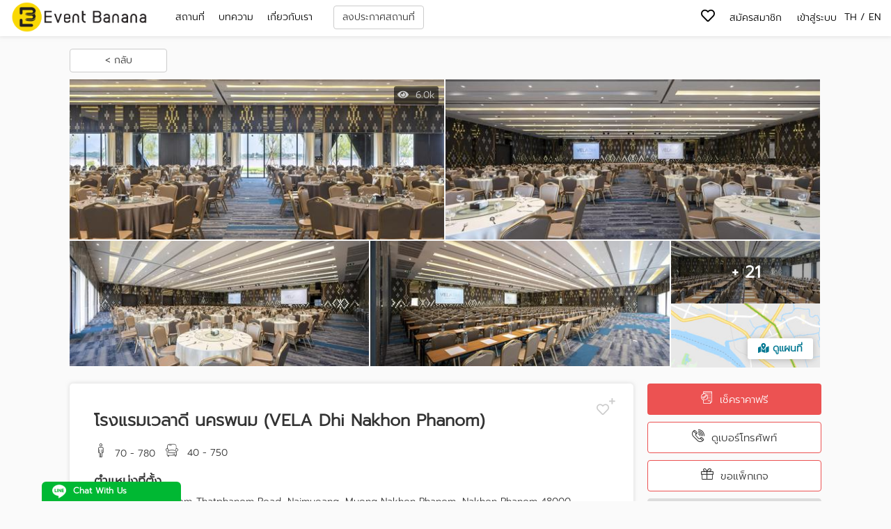

--- FILE ---
content_type: text/html; charset=utf-8
request_url: https://www.eventbanana.com/Seeker/VenueDetail/3452/%E0%B9%82%E0%B8%A3%E0%B8%87%E0%B9%81%E0%B8%A3%E0%B8%A1%E0%B9%80%E0%B8%A7%E0%B8%A5%E0%B8%B2%E0%B8%94%E0%B8%B5-%E0%B8%99%E0%B8%84%E0%B8%A3%E0%B8%9E%E0%B8%99%E0%B8%A1-vela-dhi-nakhon-phanom
body_size: 50456
content:



<!DOCTYPE html>
<html>
<head>
    <meta charset="utf-8" />
    
    <meta name="description" content="โรงแรมเวลาดี นครพนม (VELA Dhi Nakhon Phanom) - Event Banana จองห้องสัมมนา ห้องจัดเลี้ยง ห้องประชุม สถานที่ฝึกอบรม
          ใกล้รถไฟฟ้า บีทีเอส MRT พญาไท หมอชิต สาธร สีลม ขอใบเสนอราคาฟรี">
    
    <meta property="og:url" content="https://www.eventbanana.com/Seeker/VenueDetail/3452/%E0%B9%82%E0%B8%A3%E0%B8%87%E0%B9%81%E0%B8%A3%E0%B8%A1%E0%B9%80%E0%B8%A7%E0%B8%A5%E0%B8%B2%E0%B8%94%E0%B8%B5-%E0%B8%99%E0%B8%84%E0%B8%A3%E0%B8%9E%E0%B8%99%E0%B8%A1-vela-dhi-nakhon-phanom" />
    <meta property="og:type" content="website" />
    <meta property="og:title" content="EventBanana.com สถานที่จัดงาน - โรงแรมเวลาดี นครพนม (VELA Dhi Nakhon Phanom)" />
    <meta property="og:description" content="ให้การหาสถานที่จัดงานเป็นเรื่องกล้วยๆด้วย Eventbanana.com" />
    <link rel="canonical" href="https://www.eventbanana.com/Seeker/VenueDetail/3452/%E0%B9%82%E0%B8%A3%E0%B8%87%E0%B9%81%E0%B8%A3%E0%B8%A1%E0%B9%80%E0%B8%A7%E0%B8%A5%E0%B8%B2%E0%B8%94%E0%B8%B5-%E0%B8%99%E0%B8%84%E0%B8%A3%E0%B8%9E%E0%B8%99%E0%B8%A1-vela-dhi-nakhon-phanom">



    
    <meta content='width=device-width, initial-scale=1.0, maximum-scale=1.0, user-scalable=0' name='viewport' />
    <link rel="shortcut icon" href="/favicon.ico" type="image/x-icon">
    <link rel="icon" href="/favicon.ico" type="image/x-icon">
    <title>โรงแรมเวลาดี นครพนม (VELA Dhi Nakhon Phanom) - Event Banana</title>
    
    
    <link href="/fonts/fontawesome5/all.min.css" rel="stylesheet" />

    <script>
        function loadCSS(e, n, o, t) { "use strict"; var d = window.document.createElement("link"), i = n || window.document.getElementsByTagName("script")[0], s = window.document.styleSheets; return d.rel = "stylesheet", d.href = e, d.media = "only x", t && (d.onload = t), i.parentNode.insertBefore(d, i), d.onloadcssdefined = function (n) { for (var o, t = 0; t < s.length; t++)s[t].href && s[t].href.indexOf(e) > -1 && (o = !0); o ? n() : setTimeout(function () { d.onloadcssdefined(n) }) }, d.onloadcssdefined(function () { d.media = o || "all" }), d }

    </script>
    <script>
        
        
        loadCSS('/Content/remodal/remodal.css');
        loadCSS('/Content/remodal/remodal-default-theme.css');
        loadCSS('/Content/register-login-modal.css');
        loadCSS('/Content/favorite.css');

        loadCSS('/Content/intl-tel/intlTelInputStyle.css');
        loadCSS('/Content/bootstrap-pincode/bootstrap-pincode-input.css');
        loadCSS('/Content/click-to-call-model.css');
        loadCSS('/Content/hamburgers.css');
    </script>
    <noscript>
        


        <link href="/Content/remodal/remodal.css" rel="stylesheet">
        <link href="/Content/remodal/remodal-default-theme.css" rel="stylesheet">
        <link href="/Content/register-login-modal.css" rel="stylesheet">
        <link href="/Content/favorite.css" rel="stylesheet">
        <link href="/Content/click-to-call-model.css" rel="stylesheet">
        <link href="/Content/hamburgers.css" rel="stylesheet">

    </noscript>
    <link href="/Content/css?v=EjW9u054w9vmCtuU6piFt1rFioUfhj6V25SMKcyBBw01" rel="stylesheet"/>

    
    <link href='https://fonts.googleapis.com/css?family=Roboto:300,400,500,700' rel='stylesheet' type='text/css'>
    <link href="https://fonts.googleapis.com/icon?family=Material+Icons" rel="stylesheet">
    <link href="/Content/home.css" rel="stylesheet" />
    <link href="/Content/customize-checkbox.css" rel="stylesheet">
    <link href="/Content/intl-tel-input/intlTelInput.css" rel="stylesheet">
    <link href="/Content/lightbox/simplelightbox.css" rel="stylesheet">
    
    <link href="/Content/JqueryBarRating/themes/fontawesome-stars-o.css" rel="stylesheet">
    <link href="/Content/SlickCarousel/slick.css" rel="stylesheet">
    <link href="/Content/SlickCarousel/slick-theme.css" rel="stylesheet">
    <link href="/Content/venue-slider.css" rel="stylesheet">
    <link href="/Content/content-slide.css" rel="stylesheet">
    <link href="/Content/home-venue.css" rel="stylesheet" />
    <link href="/Content/select2.css" rel="stylesheet">
    <link href="/Scripts/light-gallery/css/lightgallery.css" rel="stylesheet">
    <link href="/Content/light-gallery-custom.css" rel="stylesheet">
    <link href="/Content/venuedetail.v1.css" rel="stylesheet">
    <link href="/Content/content-slide.css" rel="stylesheet" />
    <link href="/Content/modal-media.css" rel="stylesheet" />

    <style>
        .slider {
            width: 90%;
            margin: 20px auto;
        }

        .slick-slide {
            margin: 15px 10px;
        }

            .slick-slide img {
                filter: grayscale(100 %);
                top: 0;
                left: 0;
            }

        .slick-prev:before,
        .slick-next:before {
            color: black;
        }

        img {
            max-width: 100%;
            height: auto;
        }

        .img-item {
            width: 240px;
            min-height: 120px;
            margin: 3px;
            padding: 3px;
        }

        .venue-slider-session.new-venue-slider {
            padding-top: unset !important
        }

        .venue-name.new-venue-name {
            font-size: 15px;
            margin-top: 0px;
            padding-right: unset !important;
        }

        .new-small {
            font-size: 75%;
        }
    </style>


    
    
    

        <!-- Google Tag Manager -->
        <script>
            (function (w, d, s, l, i) {
                w[l] = w[l] || []; w[l].push({
                    'gtm.start':
                        new Date().getTime(), event: 'gtm.js'
                }); var f = d.getElementsByTagName(s)[0],
                    j = d.createElement(s), dl = l != 'dataLayer' ? '&l=' + l : ''; j.async = true; j.src =
                        'https://www.googletagmanager.com/gtm.js?id=' + i + dl; f.parentNode.insertBefore(j, f);
            })(window, document, 'script', 'dataLayer', 'GTM-528F387');

            function loadCSS(e, n, o, t) { "use strict"; var d = window.document.createElement("link"), i = n || window.document.getElementsByTagName("script")[0], s = window.document.styleSheets; return d.rel = "stylesheet", d.href = e, d.media = "only x", t && (d.onload = t), i.parentNode.insertBefore(d, i), d.onloadcssdefined = function (n) { for (var o, t = 0; t < s.length; t++)s[t].href && s[t].href.indexOf(e) > -1 && (o = !0); o ? n() : setTimeout(function () { d.onloadcssdefined(n) }) }, d.onloadcssdefined(function () { d.media = o || "all" }), d }

        </script>
        <!-- End Google Tag Manager -->


</head>
<body class="venue-layout">
    <div class="body-overlay"></div>
        <!-- Google Tag Manager (noscript) -->
        <noscript>
            <iframe src="https://www.googletagmanager.com/ns.html?id=GTM-528F387"
                    height="0" width="0" style="display:none;visibility:hidden"></iframe>
        </noscript>
        <!-- End Google Tag Manager (noscript) -->

    <nav class="navbar navbar-fixed-top">
        <div class="nav-content">
            <div class="container-navbar-top">
                <div class="navbar-header">
                    
                    <button class="navbar-toggle hamburger hamburger--collapse" type="button" data-toggle="collapse" data-target=".navbar-collapse">
                        <span class="hamburger-box">
                            <span class="hamburger-inner"></span>
                        </span>
                    </button>
                    <div class="short-list-menu-mobile">
                        <ul class="nav navbar-nav navbar-right nav-short-list">
    
    <li class="favorite-menu-icon">
        <i class="far fa-heart"></i>
        <span class="favorite-menu-number">0</span>
    </li>

</ul>

                    </div>


                    <a href="/th" class="navbar-brand" title="Event Banana"><img src="/Images/eventbanana-logo.png" id="full-logo" class="logo hidden-xs" /></a>
                    <a href="/th" class="navbar-brand" title="Event Banana"><img src="/Images/eventbanana-logo-only.png" id="full-logo-small" class="logo visible-xs" /></a>
                    <div style="position:relative">
                        <div style="position:absolute;top:0;left:0;"></div>
                    </div>
                </div>

                <div class="navbar-collapse collapse" style="align-content: center;">
                    <ul class="nav navbar-nav">
                        <li><a href="/th/venue" title="Event Banana Venue">สถานที่</a></li>
                        
                        
                        
                        <li><a href="/Blog/BlogCategory">บทความ</a></li>
                        <li class="dropdown">
                            <a href="#" class="dropdown-toggle" data-toggle="dropdown">เกี่ยวกับเรา</a>
                            <ul class="dropdown-menu">
                                <li><a href="/Home/About">เราทำอะไร</a></li>
                                <li><a href="/Home/Career">ทำงานกับเรา</a></li>
                            </ul>
                        </li>




                            <li>
                                <div class="btn-group" style="margin-top: 8px; margin-left: 20px;">
                                    <a href="/th/PremiumVenue">
                                        <button type="button" class="btn btn-default dropdown-toggle">
                                            ลงประกาศสถานที่
                                        </button>
                                    </a>

                                </div>
                                    
                            </li>


                    </ul>

                    <div id="point-partial">
                        
                    </div>

                    <div id="login-partial">
                        
<div class="navbar-nav navbar-right language" style="padding-top:15px; padding-right:5px;">
    <a href="" class="setLang" data-lang="th-TH" data-lang-short="th">TH</a> / <a href="" class="setLang" data-lang="en-US" data-lang-short="en">EN</a>
</div>

    <ul class="nav navbar-nav navbar-right">
        
        
        <li><a class="btn btn-link" id="registerLink" style="text-align:left !important">สมัครสมาชิก</a></li>
        <li><a class="btn btn-link btn-loginLink" id="loginLink" style="text-align:left !important">เข้าสู่ระบบ</a></li>
    </ul>
<script>
    function onsubmit_logout() {
        sessionStorage.removeItem(CHATUSERID);
        sessionStorage.removeItem(CHATUSERNICK);
        
        sessionStorage.removeItem("channelafter");
        
        document.getElementById('logoutForm').submit();
    }
</script>
                    </div>
                        <div class="hidden-xs hidden-sm  short-list-menu-desktop">
                            <ul class="nav navbar-nav navbar-right nav-short-list">
    
    <li class="favorite-menu-icon">
        <i class="far fa-heart"></i>
        <span class="favorite-menu-number">0</span>
    </li>

</ul>

                        </div>


                </div>
            </div>

        </div>
<div style="position: relative; width: 100%;">
    <div id="shortlistPanel" class="lpad">
        <h3 class="text-center">สถานที่ที่คุณสนใจ</h3>
        <p id="shortlistString"></p>
        <div class="row">
            <div class="col-md-12 text-center" id="shortlistCardContainer">
            </div>
            <div class="col-md-12 text-center">
                <div class="short-list-footers">
                    <a class="btn hcenter btn-eventbanana-salmon" id="createEvent" ><span class="glyphicon glyphicon-send"></span>&nbsp; เช็คราคาฟรี</a>
                    <div class="sm-tmargin">
                        <span class="hcenter">จากทุกที่ที่คุณสนใจ เพียง 3 นาทีเท่านั้น</span>
                    </div>
                </div>
                <div class="empty-short-list-footers">
                    <i class="fa fa-shopping-cart"></i>
                    <p >
                        เพิ่มสถานที่ที่คุณสนใจ และขอใบเสนอราคา<br>จากทุกสถานที่ที่คุณเลือกพร้อมกันในครั้งเดียว
                    </p>
                    <a href="/Seeker/SearchVenue">เริ่มหาสถานที่กันเลย!</a>
                </div>
            </div>
        </div>
    </div>
</div>


    </nav>

    
    
    <div class="container body-content">
        <div class="body-content-div" style="min-height: 800px;">
            







<!--- CHAT SCRIPT --->
<script>
            var vChatUser = '19c521ae-d3e2-4c36-82c5-dac1d9420291';

            function startChatWithVenue() {
                    
                        openLoginModal();
                    

            }

</script>
<!--- END CHAT SCRIPT --->







<div class="venue-detail-page container" id="app-venue-detail">
    <nav id="navbar-spy-scroll">
        <ul class="nav">
            <li><a href="#venue-information">ข้อมูลสถานที่</a></li>
            <li><a href="#amenities-section">สิ่งอำนวยความสะดวก</a></li>

            <li><a href="#package-section">ข้อมูลราคา</a></li>

                <li><a href="#rooms-section">ห้องในสถานที่นี้ (5)</a></li>



            <li><a href="#rating">รีวิว <span class="review-number"></span></a></li>
        </ul>
    </nav>
            <button type="button" class="btn btn-default venue-detail-btn-back">&lt; กลับ</button>
            <div class="header-image" id="venue-information">
                <table class="table-image1">
                    <tr>
                        <td>
                                    <img src="https://eventbanana.blob.core.windows.net/venueimagecontainer/nkzlj6fazisnrnhlffko_h280w548_fill" alt="โรงแรมเวลาดี นครพนม (VELA Dhi Nakhon Phanom)" data-id="69847" class="venue-image active" data-number="0" />


                            <div class="view-counter">
                                <i class="fa fa-eye"></i>
                                <span class="view-number">6.0k</span>
                            </div>
                        </td>

                            <td>
                                        <img src="https://eventbanana.blob.core.windows.net/venueimagecontainer/dep0jt47e1yzs9w4noka_h280w548_fill" alt="โรงแรมเวลาดี นครพนม (VELA Dhi Nakhon Phanom)" data-id="69846" class="venue-image" data-number="1" />


                            </td>
                    </tr>
                </table>
                <table class="table-image2">
                    <tr>
                            <td>
                                        <img src="https://eventbanana.blob.core.windows.net/venueimagecontainer/p0nf6e3nm6pnpefiyhov_h200w439_fill" alt="โรงแรมเวลาดี นครพนม (VELA Dhi Nakhon Phanom)" data-id="69848" class="venue-image" data-number="2" />


                            </td>
                            <td>
                                        <img src="https://eventbanana.blob.core.windows.net/venueimagecontainer/jasdfqdglpn71baktrwv_h200w439_fill" alt="โรงแรมเวลาดี นครพนม (VELA Dhi Nakhon Phanom)" data-id="69849" class="venue-image" data-number="3" />


                            </td>
                        <td>
                            <div class="see-all-image">
                                        <img src="https://eventbanana.blob.core.windows.net/venueimagecontainer/a1fpfndr8ytokfeur38h_h100w439_fill" alt="โรงแรมเวลาดี นครพนม (VELA Dhi Nakhon Phanom)" />
                                        <div class="see-all-overlay venue-image" data-id="69850" data-number="0">
                                            <span class="see-all-overlay-text">+ 21</span>
                                        </div>

                            </div>
                            <div class="hidden-xs " id="small-google-map-desktop">
                                <div class="google-map-content">
                                        <div id="venue-google-map">

                                            <img src="/Images/minimap_icon.jpg" style="width: 100%;" />
                                            <div class="venue-google-map-link view-map-large">
                                                <i class="fas fa-map-marked-alt"></i> <span>ดูแผนที่</span>
                                            </div>
                                        </div>
                                    <div class="small-google-map-overlay view-map-large">
                                    </div>
                                    <div class="modal fade modal-venue-google-map" id="modalVenueGoogleMap" tabindex="-1" role="dialog" aria-labelledby="modalVenueGoogleMap">
                                        <div class="modal-dialog modal-dialog-centered" role="document">
                                            <div class="modal-content">
                                                <button type="button" class="close modal-close" data-dismiss="modal" aria-label="Close"></button>
                                                <div class="remodal-content">
                                                    <div id="venue-google-map-large"></div>
                                                </div>
                                            </div>
                                        </div>
                                    </div>
                                </div>
                            </div>
                        </td>
                    </tr>
                </table>
                <ul id="venue-gallery"></ul>
            </div>
            <div class="venue-detail-container">
                <div class="col-md-9 col-sm-8">
                    <div class="row">
                        <div class="venue-detail-section">

                            <h1 class="venue-name ">
                                โรงแรมเวลาดี นครพนม (VELA Dhi Nakhon Phanom)
                            </h1>
                            <table class="table-capacity">
                                <tr>
                                        <td><i class="icon-stand"></i>        <span>70 -  780</span>
</td>

                                        <td><i class="icon-sit"></i>        <span>40 -  750</span>
</td>

                                    <td>

                                    </td>
                                </tr>
                            </table>
                            <div class="visible-xs-inline-block" id="small-google-map-mobile">

                            </div>
                            <h3 class="venue-detail-title">
                                ตำแหน่งที่ตั้ง
                            </h3>
                            <p><i class="glyphicon glyphicon-map-marker"></i> 19 Nakhonphanom-Thatphanom Road, Naimueang, Mueng Nakhon Phanom, Nakhon Phanom 48000</p>
                            <div class="favorite-card-icon " data-id="3452">
                                <i class="far fa-heart"></i>
                            </div>
                        </div>

                            <div class="venue-detail-section venue-detail-description">
                                <h3 class="venue-detail-title remove-padding-top">
                                    รายละเอียดสถานที่
                                </h3>
                                <div class="venue-description remove-padding"><p><strong>ยินดีต้อนรับสู่ เวลาดี นครพนม</strong></p>

<p>เราคือโรงแรมไลฟ์สไตล์ที่ได้รับแรงบันดาลใจจากเสน่ห์ของการดำเนินชีวิตตามวิถี &quot;สโลว์ไลฟ์&quot; ของจังหวัดนครพนม ในส่วนของดีไซน์นั้น เป็นการผสมผสานความโมเดิรน์กับตำนานของ &quot;พญานาคราช&quot; และ &quot;พระธาตุอันศักดิ์สิทธิ์&quot; แห่งลุ่มน้ำโขง</p>

<p>&nbsp;</p>

<p>ที่นี้ เราไม่มีล็อบบี้ แต่เรามีจุดชมวิวแบบพาโนราม่า เราไม่มีห้องพัก แต่เรามีที่ให้ท่านได้มาเติมเต็มพลังแห่งความสุขของชีวิตอีกครั้ง ห้องพักของเราทุกห้องถูกออกแบบเพื่อนักเดินทางทุกๆท่าน ไม่ว่าจะเป็นเตียงที่รองรับทุกสรีระ หมอนที่นุ่มเหมือนก้อนเมฆ หรือผ้านวมหนานุ่มที่จะโอบกอดให้คุณได้หลับไหลไปยังดินแดนลึกลับ</p>

<p>&nbsp;</p>

<p>เวลาดี นครพนม คือบ้านของทุกๆท่านที่มีใจเดียวกัน คือการหลีกหนีความวุ่นวายในเมือง และมาสัมผัสกับความมหัศจรรย์ของ &quot;ธรรมชาติ&quot; และ &quot;ศรัทธา&quot;</p>
</div>
                                <a href="" class="venue-detail-morelink"></a>
                            </div>
                        <div class="venue-detail-section">
                            <h3 class="venue-detail-title remove-padding-top" id="amenities-section">
                                สิ่งอำนวยความสะดวก
                            </h3>
                            <div class="row amenities-detail">
                                        <div class="col-xs-6 col-md-3 amenities-item">


                                            <div class="">
                                                            <i class="icon-swimming-pool"></i>

                                                <span>สระว่ายน้ำ</span>
                                            </div>

                                        </div>
                                        <div class="col-xs-6 col-md-3 amenities-item">


                                            <div class="">
                                                            <i class="icon-sit"></i>

                                                <span>Business Center</span>
                                            </div>

                                        </div>
                                        <div class="col-xs-6 col-md-3 amenities-item">


                                            <div class="">
                                                            <i class="icon-wifi"></i>

                                                <span>Wifi</span>
                                            </div>

                                        </div>
                                        <div class="col-xs-6 col-md-3 amenities-item">


                                            <div class="">
                                                            <i class="icon-covered-food-tray-o"></i>

                                                <span>อาหาร</span>
                                            </div>

                                        </div>
                                        <div class="col-xs-6 col-md-3 amenities-item">


                                            <div class="">
                                                            <i class="icon-laundry"></i>

                                                <span>ซักรีด</span>
                                            </div>

                                        </div>
                                        <div class="col-xs-6 col-md-3 amenities-item">


                                            <div class="">
                                                            <i class="icon2 icon-bar-and-drink"></i>

                                                <span>บาร์</span>
                                            </div>

                                        </div>
                                        <div class="col-xs-6 col-md-3 amenities-item">


                                            <div class="">
                                                            <i class="icon2 icon-parking"></i>

                                                <span>ที่จอดรถ</span>
                                            </div>

                                        </div>
                                        <div class="col-xs-6 col-md-3 amenities-item">


                                            <div class="">
                                                            <i class="icon2 icon-fitness-center"></i>

                                                <span>Fitness Center</span>
                                            </div>

                                        </div>
                                        <div class="col-xs-6 col-md-3 amenities-item">


                                            <div class="">
                                                            <i class="icon-restaurant"></i>

                                                <span>ร้านอาหาร</span>
                                            </div>

                                        </div>
                            </div>
                        </div>

                        <div class="margin-top-30">
                            <h3 class="venue-detail-title-outside" id="package-section">
                                ข้อมูลราคา<br />
                            </h3>

                        </div>
                                    <h4 class="package-type-name package-type-name-outside">แพ็คเกจพื้นที่ + อาหาร </h4>
                                        <div class="venue-detail-section package-section">
                                            <table class="table-package-detail">
                                                <tr class="visible-xs-block table-package-tr-mobile">
                                                    <td colspan="2">
                                                        <div>เต็มวัน (~8 ชม.) | 2 Coffee Breaks, อาหารกลางวัน</div>
                                                    </td>
                                                </tr>
                                                <tr>
                                                    <td class="hidden-xs">
                                                        <div>เต็มวัน (~8 ชม.) | 2 Coffee Breaks, อาหารกลางวัน</div>
                                                    </td>
                                                    <td>
                                                        <div class="package-price">
                                                                    <span>700</span>

                                                        </div>
                                                    </td>
                                                    <td>
                                                            <span>บาท/คน</span>

                                                    </td>
                                                </tr>
                                            </table>
                                        </div>
                                        <div class="venue-detail-section package-section">
                                            <table class="table-package-detail">
                                                <tr class="visible-xs-block table-package-tr-mobile">
                                                    <td colspan="2">
                                                        <div>ครึ่งวัน (~4 ชม.) | 1 Coffee Breaks, อาหารกลางวัน</div>
                                                    </td>
                                                </tr>
                                                <tr>
                                                    <td class="hidden-xs">
                                                        <div>ครึ่งวัน (~4 ชม.) | 1 Coffee Breaks, อาหารกลางวัน</div>
                                                    </td>
                                                    <td>
                                                        <div class="package-price">
                                                                    <span>650</span>

                                                        </div>
                                                    </td>
                                                    <td>
                                                            <span>บาท/คน</span>

                                                    </td>
                                                </tr>
                                            </table>
                                        </div>
                                        <div class="venue-detail-section package-section">
                                            <table class="table-package-detail">
                                                <tr class="visible-xs-block table-package-tr-mobile">
                                                    <td colspan="2">
                                                        <div>Coffee Breaks เท่านั้น</div>
                                                    </td>
                                                </tr>
                                                <tr>
                                                    <td class="hidden-xs">
                                                        <div>Coffee Breaks เท่านั้น</div>
                                                    </td>
                                                    <td>
                                                        <div class="package-price">
                                                                    <span>80 -  150</span>

                                                        </div>
                                                    </td>
                                                    <td>
                                                            <span>บาท/คน</span>

                                                    </td>
                                                </tr>
                                            </table>
                                        </div>
                                        <div class="venue-detail-section package-section">
                                            <table class="table-package-detail">
                                                <tr class="visible-xs-block table-package-tr-mobile">
                                                    <td colspan="2">
                                                        <div>ค็อกเทล</div>
                                                    </td>
                                                </tr>
                                                <tr>
                                                    <td class="hidden-xs">
                                                        <div>ค็อกเทล</div>
                                                    </td>
                                                    <td>
                                                        <div class="package-price">
                                                                    <span>750</span>

                                                        </div>
                                                    </td>
                                                    <td>
                                                            <span>บาท/คน</span>

                                                    </td>
                                                </tr>
                                            </table>
                                        </div>
                                        <div class="venue-detail-section package-section">
                                            <table class="table-package-detail">
                                                <tr class="visible-xs-block table-package-tr-mobile">
                                                    <td colspan="2">
                                                        <div>บุฟเฟ่ต์</div>
                                                    </td>
                                                </tr>
                                                <tr>
                                                    <td class="hidden-xs">
                                                        <div>บุฟเฟ่ต์</div>
                                                    </td>
                                                    <td>
                                                        <div class="package-price">
                                                                    <span>400 -  700</span>

                                                        </div>
                                                    </td>
                                                    <td>
                                                            <span>บาท/คน</span>

                                                    </td>
                                                </tr>
                                            </table>
                                        </div>
                                        <div class="venue-detail-section package-section">
                                            <table class="table-package-detail">
                                                <tr class="visible-xs-block table-package-tr-mobile">
                                                    <td colspan="2">
                                                        <div>เซ็ทเมนู</div>
                                                    </td>
                                                </tr>
                                                <tr>
                                                    <td class="hidden-xs">
                                                        <div>เซ็ทเมนู</div>
                                                    </td>
                                                    <td>
                                                        <div class="package-price">
                                                                    <span>400 -  800</span>

                                                        </div>
                                                    </td>
                                                    <td>
                                                            <span>บาท/คน</span>

                                                    </td>
                                                </tr>
                                            </table>
                                        </div>
                                    <h4 class="package-type-name package-type-name-outside">พื้นที่เท่านั้น </h4>
                                        <div class="venue-detail-section package-section">
                                            <table class="table-package-detail">
                                                <tr class="visible-xs-block table-package-tr-mobile">
                                                    <td colspan="2">
                                                        <div>ห้องเท่านั้น (เต็มวัน ~8 ชม.)</div>
                                                    </td>
                                                </tr>
                                                <tr>
                                                    <td class="hidden-xs">
                                                        <div>ห้องเท่านั้น (เต็มวัน ~8 ชม.)</div>
                                                    </td>
                                                    <td>
                                                        <div class="package-price">
                                                                    <span>45,000</span>

                                                        </div>
                                                    </td>
                                                    <td>
                                                                <span>บาท/วัน</span>

                                                    </td>
                                                </tr>
                                            </table>
                                        </div>
                                        <div class="venue-detail-section package-section">
                                            <table class="table-package-detail">
                                                <tr class="visible-xs-block table-package-tr-mobile">
                                                    <td colspan="2">
                                                        <div>ห้องเท่านั้น (ครึ่งวัน ~4 ชม.)</div>
                                                    </td>
                                                </tr>
                                                <tr>
                                                    <td class="hidden-xs">
                                                        <div>ห้องเท่านั้น (ครึ่งวัน ~4 ชม.)</div>
                                                    </td>
                                                    <td>
                                                        <div class="package-price">
                                                                    <span>30,000</span>

                                                        </div>
                                                    </td>
                                                    <td>
                                                                <span>บาท/ครึ่งวัน</span>

                                                    </td>
                                                </tr>
                                            </table>
                                        </div>

                        
                        <div class="visible-xs margin-10">
                            <button id="clickGetPackage" 
                                    class="btn btn-eventbanana-border-salmon btn-click-to-call click-get-package no-chat" 
                                    data-venue-id="3452" 
                                    data-has-package="true">
                                <i class="icon-gift margin-right-10" style="color: salmon"></i>ขอแพ็กเกจ
                            </button>
                        </div>

                            <div class="margin-top-30">
                                <h3 class="venue-detail-title-outside" id="rooms-section">
                                    ห้องในสถานที่นี้<span class="color-eventbanana-blue"> (5 ห้อง)</span>
                                </h3>
                                

            <div class="room-item ">
                <div class="room-item-images" data-number="2">
                        <div class="image-first">
                            <img src="https://eventbanana.blob.core.windows.net/venueimagecontainer/ta83dgchumamvdrvcsji_hNonew600_fill" alt="ยามดี (Yham Dee Grand Ballroom)" title="ยามดี (Yham Dee Grand Ballroom)" class="room-gallery-show-img" />
                        </div>

                    <div class="room-size">
                        <table>
                            <tr>
                                <td>
                                    <span>กว้าง:</span> <span>29.5 ม.</span>
                                </td>
                                <td>
                                    <span>ยาว:</span> <span>26.5 ม.</span>
                                </td>
                                <td>
                                    <span>สูง:</span> <span>- ม.</span>
                                </td>
                            </tr>
                        </table>
                        <div class="room-recommend-detail">
                            <span>ห้องแนะนำสำหรับขนาดงานของคุณ</span>
                        </div>
                    </div>


                </div>
                <div class="room-detail">
                    <h2 class="remove-margin md-bpad room-name">ยามดี (Yham Dee Grand Ballroom)</h2>

                    <label class="control-label">ความจุ:</label>
                    <table class="room-detail-capacity">
    <tr>
            <td class="hcenter vtop">
                <span class="sm-lmargin bordered-icon theater-icon" title="Theater"></span> <br/>
                <div class="font-12 sm-tmargin number-capacity" style="width: 100%">750</div>
            </td>
            <td class="hcenter vtop">
                <span class="sm-lmargin bordered-icon classroom-icon" title="Classroom"></span> <br/>
                <div class="font-12 sm-tmargin number-capacity" style="width: 100%">500</div>
            </td>
            <td class="hcenter vtop">
                <span class="sm-lmargin bordered-icon banquet-icon" title="Banquet"></span> <br/>
                <div class="font-12 sm-tmargin number-capacity" style="width: 100%">720</div>
            </td>
            <td class="hcenter vtop">
                <span class="sm-lmargin bordered-icon boardroom-icon" title="Boardroom"></span> <br/>
                <div class="font-12 sm-tmargin number-capacity" style="width: 100%">280</div>
            </td>
            <td class="hcenter vtop">
                <span class="sm-lmargin bordered-icon ushape-icon" title="U-Shape"></span> <br/>
                <div class="font-12 sm-tmargin number-capacity" style="width: 100%">150</div>
            </td>
            <td class="hcenter vtop">
                <span class="sm-lmargin bordered-icon reception-icon" title="Cocktail"></span> <br/>
                <div class="font-12 sm-tmargin number-capacity" style="width: 100%">780</div>
            </td>
    </tr>
</table>




                    <label class="control-label margint15">ค่าเช่าห้อง (พื้นที่อย่างเดียว):</label>
                    

    <table class="table-room-information room-rate">
                <tr>
                    <td>
                        เต็มวัน:
                    </td>
                    <td>
                        200,000
                    </td>
                    <td>
                        บาท
                    </td>
                </tr>
                <tr>
                    <td>
                        ครึ่งวัน:
                    </td>
                    <td>
                        120,000
                    </td>
                    <td>
                        บาท
                    </td>
                </tr>
    </table>



                    




    <label class="control-label margint15">สิ่งอำนวยความสะดวก:</label>
    <div>

            <div class="col-xs-6 room-amenities-item">
                <div class="amenities-icon">
                                <i class="icon-sound"></i>

                </div>
                <div class="amenities-name">
                    <span>ระบบเสียง</span>
                </div>

            </div>
            <div class="col-xs-6 room-amenities-item">
                <div class="amenities-icon">
                                <i class="icon-spotlight"></i>

                </div>
                <div class="amenities-name">
                    <span>ระบบแสง</span>
                </div>

            </div>

            <div class="container room-amenities-expand room-amenities-expand-7391">
                    <table class="room-amenities-table">
                            <tr>
                                <td class="col-xs-6 room-amenities-item">
                                    <div class="amenities-icon">
                                                    <i class="icon-tv"></i>

                                    </div>
                                    <div class="amenities-name">
                                        <span>โทรทัศน์</span>
                                    </div>
                                </td>

                                    <td class="col-xs-6 room-amenities-item">
                                        <div class="amenities-icon">
                                                        <i class="icon-projector"></i>

                                        </div>
                                        <div class="amenities-name">
                                            <span>โปรเจคเตอร์ / จอฉายภาพ</span>
                                        </div>
                                    </td>

                            </tr>
                            <tr>
                                <td class="col-xs-6 room-amenities-item">
                                    <div class="amenities-icon">
                                                    <i class="icon-microphone"></i>

                                    </div>
                                    <div class="amenities-name">
                                        <span>ไมค์โครโฟน / ไมค์ลอย</span>
                                    </div>
                                </td>

                                    <td class="col-xs-6 room-amenities-item">
                                        <div class="amenities-icon">
                                                        <i class="icon-whiteboard"></i>

                                        </div>
                                        <div class="amenities-name">
                                            <span>กระดานไวท์บอร์ด</span>
                                        </div>
                                    </td>

                            </tr>
                            <tr>
                                <td class="col-xs-6 room-amenities-item">
                                    <div class="amenities-icon">
                                                    <i class="icon-flipcharts"></i>

                                    </div>
                                    <div class="amenities-name">
                                        <span>ฟลิปชาร์ท</span>
                                    </div>
                                </td>

                                    <td class="col-xs-6 room-amenities-item">
                                        <div class="amenities-icon">
                                                        <i class="icon-stage"></i>

                                        </div>
                                        <div class="amenities-name">
                                            <span>เวที</span>
                                        </div>
                                    </td>

                            </tr>
                            <tr>
                                <td class="col-xs-6 room-amenities-item">
                                    <div class="amenities-icon">
                                                    <i class="icon-podium"></i>

                                    </div>
                                    <div class="amenities-name">
                                        <span>Podium</span>
                                    </div>
                                </td>

                                    <td class="col-xs-6 room-amenities-item">
                                        <div class="amenities-icon">
                                                        <i class="icon-table"></i>

                                        </div>
                                        <div class="amenities-name">
                                            <span>โต๊ะลงทะเบียน</span>
                                        </div>
                                    </td>

                            </tr>
                            <tr>
                                <td class="col-xs-6 room-amenities-item">
                                    <div class="amenities-icon">
                                                    <i class="icon-talking"></i>

                                    </div>
                                    <div class="amenities-name">
                                        <span>ประชุมทางโทรศัพท์</span>
                                    </div>
                                </td>

                                    <td class="col-xs-6 room-amenities-item">
                                        <div class="amenities-icon">
                                                        <i class="icon-video-call"></i>

                                        </div>
                                        <div class="amenities-name">
                                            <span>ประชุมผ่านวิดีโอ</span>
                                        </div>
                                    </td>

                            </tr>

                    </table>

                    <div class="col-xs-12 room-amenities-item">
                        <div class="amenities-icon">
                            <i class="icon-usb"></i>
                        </div>
                        <div class="amenities-name">
                            
                            สายเอชดีเอ็มไอ, สายวีจีเอ, อะแดปเตอร์สำหรับอุปกรณ์แมค, สายเอยูเอ็ก, สายเอวี, โครมแคส
                        </div>
                    </div>

                    <div class="col-xs-12 remove-padding">
                        <label class="control-label margint15">รายละเอียดห้อง:</label>
                        <p>ห้องประชุมและจัดเลี้ยง ยามดี

สัมผัสประสบการณ์งานจัดเลี้ยงที่จะอยู่ในความทรงจำของคุณตลอดไป ที่เวลาดี นครพนม

ห้องประชุม-ห้องจัดเลี้ยงขนาด 771 ตรม. ของเรานั้น สามารถปรับขนาดได้เพื่อให้คุณได้ออกแบบออกแบบงานในสไตล์คุณ และการตกแต่งแบบร่วมสมัยนั้นสอดคล้องกับมนต์เสน่ห์ของแม่น้ำโขงและธรรมชาติที่พร้อมให้คุณและแขกของคุณได้มาสัมผัส

ไม่ว่าท่านจะจัดงานแต่งงาน แบบโต๊ะจีน หรือแบบค็อกเทล งานปาร์ตี้ งานประชุม หรือ งานเปิดตัวผลิตภัณฑ์สินค้า ทีมผู้เชี่ยวชาญของเราจะทำให้งานของคุณไม่เป็นแค่ &quot;ความสำเร็จ&quot; แต่เป็น &quot;ทอล์คออฟเดอะทาวน์!&quot;</p>
                    </div>
            </div>
            <div class="room-amenities-expand-link-div container">
                <div class="col-xs-12 room-amenities-expand-link" data-id="7391"><span>ดูเพิ่มเติม</span> <i class="fas"></i></div>

            </div>

    </div>


                    
                </div>
            </div>
            <div class="room-item ">
                <div class="room-item-images" data-number="3">
                        <div class="image-first">
                            <img src="https://eventbanana.blob.core.windows.net/venueimagecontainer/h1seiyfw86kyzyorwyth_hNonew600_fill" alt="ยามดี เอ (Yhamdee A)" title="ยามดี เอ (Yhamdee A)" class="room-gallery-show-img" />
                        </div>

                    <div class="room-size">
                        <table>
                            <tr>
                                <td>
                                    <span>กว้าง:</span> <span>29.5 ม.</span>
                                </td>
                                <td>
                                    <span>ยาว:</span> <span>16.5 ม.</span>
                                </td>
                                <td>
                                    <span>สูง:</span> <span>- ม.</span>
                                </td>
                            </tr>
                        </table>
                        <div class="room-recommend-detail">
                            <span>ห้องแนะนำสำหรับขนาดงานของคุณ</span>
                        </div>
                    </div>


                </div>
                <div class="room-detail">
                    <h2 class="remove-margin md-bpad room-name">ยามดี เอ (Yhamdee A)</h2>

                    <label class="control-label">ความจุ:</label>
                    <table class="room-detail-capacity">
    <tr>
            <td class="hcenter vtop">
                <span class="sm-lmargin bordered-icon theater-icon" title="Theater"></span> <br/>
                <div class="font-12 sm-tmargin number-capacity" style="width: 100%">450</div>
            </td>
            <td class="hcenter vtop">
                <span class="sm-lmargin bordered-icon classroom-icon" title="Classroom"></span> <br/>
                <div class="font-12 sm-tmargin number-capacity" style="width: 100%">320</div>
            </td>
            <td class="hcenter vtop">
                <span class="sm-lmargin bordered-icon banquet-icon" title="Banquet"></span> <br/>
                <div class="font-12 sm-tmargin number-capacity" style="width: 100%">450</div>
            </td>
            <td class="hcenter vtop">
                <span class="sm-lmargin bordered-icon boardroom-icon" title="Boardroom"></span> <br/>
                <div class="font-12 sm-tmargin number-capacity" style="width: 100%">250</div>
            </td>
            <td class="hcenter vtop">
                <span class="sm-lmargin bordered-icon ushape-icon" title="U-Shape"></span> <br/>
                <div class="font-12 sm-tmargin number-capacity" style="width: 100%">120</div>
            </td>
            <td class="hcenter vtop">
                <span class="sm-lmargin bordered-icon reception-icon" title="Cocktail"></span> <br/>
                <div class="font-12 sm-tmargin number-capacity" style="width: 100%">450</div>
            </td>
    </tr>
</table>




                    <label class="control-label margint15">ค่าเช่าห้อง (พื้นที่อย่างเดียว):</label>
                    

    <table class="table-room-information room-rate">
                <tr>
                    <td>
                        เต็มวัน:
                    </td>
                    <td>
                        120,000
                    </td>
                    <td>
                        บาท
                    </td>
                </tr>
                <tr>
                    <td>
                        ครึ่งวัน:
                    </td>
                    <td>
                        70,000
                    </td>
                    <td>
                        บาท
                    </td>
                </tr>
    </table>



                    




    <label class="control-label margint15">สิ่งอำนวยความสะดวก:</label>
    <div>

            <div class="col-xs-6 room-amenities-item">
                <div class="amenities-icon">
                                <i class="icon-sound"></i>

                </div>
                <div class="amenities-name">
                    <span>ระบบเสียง</span>
                </div>

            </div>
            <div class="col-xs-6 room-amenities-item">
                <div class="amenities-icon">
                                <i class="icon-spotlight"></i>

                </div>
                <div class="amenities-name">
                    <span>ระบบแสง</span>
                </div>

            </div>

            <div class="container room-amenities-expand room-amenities-expand-7392">
                    <table class="room-amenities-table">
                            <tr>
                                <td class="col-xs-6 room-amenities-item">
                                    <div class="amenities-icon">
                                                    <i class="icon-tv"></i>

                                    </div>
                                    <div class="amenities-name">
                                        <span>โทรทัศน์</span>
                                    </div>
                                </td>

                                    <td class="col-xs-6 room-amenities-item">
                                        <div class="amenities-icon">
                                                        <i class="icon-projector"></i>

                                        </div>
                                        <div class="amenities-name">
                                            <span>โปรเจคเตอร์ / จอฉายภาพ</span>
                                        </div>
                                    </td>

                            </tr>
                            <tr>
                                <td class="col-xs-6 room-amenities-item">
                                    <div class="amenities-icon">
                                                    <i class="icon-microphone"></i>

                                    </div>
                                    <div class="amenities-name">
                                        <span>ไมค์โครโฟน / ไมค์ลอย</span>
                                    </div>
                                </td>

                                    <td class="col-xs-6 room-amenities-item">
                                        <div class="amenities-icon">
                                                        <i class="icon-whiteboard"></i>

                                        </div>
                                        <div class="amenities-name">
                                            <span>กระดานไวท์บอร์ด</span>
                                        </div>
                                    </td>

                            </tr>
                            <tr>
                                <td class="col-xs-6 room-amenities-item">
                                    <div class="amenities-icon">
                                                    <i class="icon-flipcharts"></i>

                                    </div>
                                    <div class="amenities-name">
                                        <span>ฟลิปชาร์ท</span>
                                    </div>
                                </td>

                                    <td class="col-xs-6 room-amenities-item">
                                        <div class="amenities-icon">
                                                        <i class="icon-stage"></i>

                                        </div>
                                        <div class="amenities-name">
                                            <span>เวที</span>
                                        </div>
                                    </td>

                            </tr>
                            <tr>
                                <td class="col-xs-6 room-amenities-item">
                                    <div class="amenities-icon">
                                                    <i class="icon-podium"></i>

                                    </div>
                                    <div class="amenities-name">
                                        <span>Podium</span>
                                    </div>
                                </td>

                                    <td class="col-xs-6 room-amenities-item">
                                        <div class="amenities-icon">
                                                        <i class="icon-table"></i>

                                        </div>
                                        <div class="amenities-name">
                                            <span>โต๊ะลงทะเบียน</span>
                                        </div>
                                    </td>

                            </tr>
                            <tr>
                                <td class="col-xs-6 room-amenities-item">
                                    <div class="amenities-icon">
                                                    <i class="icon-talking"></i>

                                    </div>
                                    <div class="amenities-name">
                                        <span>ประชุมทางโทรศัพท์</span>
                                    </div>
                                </td>

                                    <td class="col-xs-6 room-amenities-item">
                                        <div class="amenities-icon">
                                                        <i class="icon-video-call"></i>

                                        </div>
                                        <div class="amenities-name">
                                            <span>ประชุมผ่านวิดีโอ</span>
                                        </div>
                                    </td>

                            </tr>

                    </table>

                    <div class="col-xs-12 room-amenities-item">
                        <div class="amenities-icon">
                            <i class="icon-usb"></i>
                        </div>
                        <div class="amenities-name">
                            
                            สายเอชดีเอ็มไอ, สายวีจีเอ, อะแดปเตอร์สำหรับอุปกรณ์แมค, สายเอยูเอ็ก, สายเอวี, โครมแคส
                        </div>
                    </div>

                    <div class="col-xs-12 remove-padding">
                        <label class="control-label margint15">รายละเอียดห้อง:</label>
                        <p>ห้องประชุมและจัดเลี้ยง ยามดี

สัมผัสประสบการณ์งานจัดเลี้ยงที่จะอยู่ในความทรงจำของคุณตลอดไป ที่เวลาดี นครพนม

ห้องประชุม-ห้องจัดเลี้ยงขนาด 771 ตรม. ของเรานั้น สามารถปรับขนาดได้เพื่อให้คุณได้ออกแบบออกแบบงานในสไตล์คุณ และการตกแต่งแบบร่วมสมัยนั้นสอดคล้องกับมนต์เสน่ห์ของแม่น้ำโขงและธรรมชาติที่พร้อมให้คุณและแขกของคุณได้มาสัมผัส

ไม่ว่าท่านจะจัดงานแต่งงาน แบบโต๊ะจีน หรือแบบค็อกเทล งานปาร์ตี้ งานประชุม หรือ งานเปิดตัวผลิตภัณฑ์สินค้า ทีมผู้เชี่ยวชาญของเราจะทำให้งานของคุณไม่เป็นแค่ &quot;ความสำเร็จ&quot; แต่เป็น &quot;ทอล์คออฟเดอะทาวน์!&quot;</p>
                    </div>
            </div>
            <div class="room-amenities-expand-link-div container">
                <div class="col-xs-12 room-amenities-expand-link" data-id="7392"><span>ดูเพิ่มเติม</span> <i class="fas"></i></div>

            </div>

    </div>


                    
                </div>
            </div>
        <div class="room-item-expand">
                <div class="room-item ">
                    <div class="room-item-images" data-number="4">
                            <div class="image-first">
                                <img src="https://eventbanana.blob.core.windows.net/venueimagecontainer/qj2xwvypxn23iszcjo2m_hNonew600_fill" alt="ยามดี บี (Yhamdee B)" title="ยามดี บี (Yhamdee B)" class="room-gallery-show-img" />
                            </div>
                        <div class="room-size">
                            <table>
                                <tr>
                                    <td>
                                        <span>กว้าง:</span> <span>16.5 ม.</span>
                                    </td>
                                    <td>
                                        <span>ยาว:</span> <span>8.5 ม.</span>
                                    </td>
                                    <td>
                                        <span>สูง:</span> <span>- ม.</span>
                                    </td>
                                </tr>
                            </table>
                            <div class="room-recommend-detail">
                                <span>ห้องแนะนำสำหรับขนาดงานของคุณ</span>
                            </div>
                        </div>                        
                    </div>
                    <div class="room-detail">
                        <h2 class="remove-margin md-bpad room-name">ยามดี บี (Yhamdee B)</h2>
                        <label class="control-label">ความจุ:</label>
                        <table class="room-detail-capacity">
    <tr>
            <td class="hcenter vtop">
                <span class="sm-lmargin bordered-icon theater-icon" title="Theater"></span> <br/>
                <div class="font-12 sm-tmargin number-capacity" style="width: 100%">150</div>
            </td>
            <td class="hcenter vtop">
                <span class="sm-lmargin bordered-icon classroom-icon" title="Classroom"></span> <br/>
                <div class="font-12 sm-tmargin number-capacity" style="width: 100%">100</div>
            </td>
            <td class="hcenter vtop">
                <span class="sm-lmargin bordered-icon banquet-icon" title="Banquet"></span> <br/>
                <div class="font-12 sm-tmargin number-capacity" style="width: 100%">150</div>
            </td>
            <td class="hcenter vtop">
                <span class="sm-lmargin bordered-icon boardroom-icon" title="Boardroom"></span> <br/>
                <div class="font-12 sm-tmargin number-capacity" style="width: 100%">90</div>
            </td>
            <td class="hcenter vtop">
                <span class="sm-lmargin bordered-icon ushape-icon" title="U-Shape"></span> <br/>
                <div class="font-12 sm-tmargin number-capacity" style="width: 100%">80</div>
            </td>
            <td class="hcenter vtop">
                <span class="sm-lmargin bordered-icon reception-icon" title="Cocktail"></span> <br/>
                <div class="font-12 sm-tmargin number-capacity" style="width: 100%">150</div>
            </td>
    </tr>
</table>




                        <label class="control-label margint15">ค่าเช่าห้อง (พื้นที่อย่างเดียว):</label>
                        

    <table class="table-room-information room-rate">
                <tr>
                    <td>
                        เต็มวัน:
                    </td>
                    <td>
                        45,000
                    </td>
                    <td>
                        บาท
                    </td>
                </tr>
                <tr>
                    <td>
                        ครึ่งวัน:
                    </td>
                    <td>
                        25,000
                    </td>
                    <td>
                        บาท
                    </td>
                </tr>
    </table>



                        




    <label class="control-label margint15">สิ่งอำนวยความสะดวก:</label>
    <div>

            <div class="col-xs-6 room-amenities-item">
                <div class="amenities-icon">
                                <i class="icon-sound"></i>

                </div>
                <div class="amenities-name">
                    <span>ระบบเสียง</span>
                </div>

            </div>
            <div class="col-xs-6 room-amenities-item">
                <div class="amenities-icon">
                                <i class="icon-spotlight"></i>

                </div>
                <div class="amenities-name">
                    <span>ระบบแสง</span>
                </div>

            </div>

            <div class="container room-amenities-expand room-amenities-expand-7393">
                    <table class="room-amenities-table">
                            <tr>
                                <td class="col-xs-6 room-amenities-item">
                                    <div class="amenities-icon">
                                                    <i class="icon-tv"></i>

                                    </div>
                                    <div class="amenities-name">
                                        <span>โทรทัศน์</span>
                                    </div>
                                </td>

                                    <td class="col-xs-6 room-amenities-item">
                                        <div class="amenities-icon">
                                                        <i class="icon-projector"></i>

                                        </div>
                                        <div class="amenities-name">
                                            <span>โปรเจคเตอร์ / จอฉายภาพ</span>
                                        </div>
                                    </td>

                            </tr>
                            <tr>
                                <td class="col-xs-6 room-amenities-item">
                                    <div class="amenities-icon">
                                                    <i class="icon-microphone"></i>

                                    </div>
                                    <div class="amenities-name">
                                        <span>ไมค์โครโฟน / ไมค์ลอย</span>
                                    </div>
                                </td>

                                    <td class="col-xs-6 room-amenities-item">
                                        <div class="amenities-icon">
                                                        <i class="icon-whiteboard"></i>

                                        </div>
                                        <div class="amenities-name">
                                            <span>กระดานไวท์บอร์ด</span>
                                        </div>
                                    </td>

                            </tr>
                            <tr>
                                <td class="col-xs-6 room-amenities-item">
                                    <div class="amenities-icon">
                                                    <i class="icon-flipcharts"></i>

                                    </div>
                                    <div class="amenities-name">
                                        <span>ฟลิปชาร์ท</span>
                                    </div>
                                </td>

                                    <td class="col-xs-6 room-amenities-item">
                                        <div class="amenities-icon">
                                                        <i class="icon-stage"></i>

                                        </div>
                                        <div class="amenities-name">
                                            <span>เวที</span>
                                        </div>
                                    </td>

                            </tr>
                            <tr>
                                <td class="col-xs-6 room-amenities-item">
                                    <div class="amenities-icon">
                                                    <i class="icon-podium"></i>

                                    </div>
                                    <div class="amenities-name">
                                        <span>Podium</span>
                                    </div>
                                </td>

                                    <td class="col-xs-6 room-amenities-item">
                                        <div class="amenities-icon">
                                                        <i class="icon-table"></i>

                                        </div>
                                        <div class="amenities-name">
                                            <span>โต๊ะลงทะเบียน</span>
                                        </div>
                                    </td>

                            </tr>
                            <tr>
                                <td class="col-xs-6 room-amenities-item">
                                    <div class="amenities-icon">
                                                    <i class="icon-talking"></i>

                                    </div>
                                    <div class="amenities-name">
                                        <span>ประชุมทางโทรศัพท์</span>
                                    </div>
                                </td>

                                    <td class="col-xs-6 room-amenities-item">
                                        <div class="amenities-icon">
                                                        <i class="icon-video-call"></i>

                                        </div>
                                        <div class="amenities-name">
                                            <span>ประชุมผ่านวิดีโอ</span>
                                        </div>
                                    </td>

                            </tr>

                    </table>

                    <div class="col-xs-12 room-amenities-item">
                        <div class="amenities-icon">
                            <i class="icon-usb"></i>
                        </div>
                        <div class="amenities-name">
                            
                            สายเอชดีเอ็มไอ, สายวีจีเอ, อะแดปเตอร์สำหรับอุปกรณ์แมค, สายเอยูเอ็ก, สายเอวี, โครมแคส
                        </div>
                    </div>

                    <div class="col-xs-12 remove-padding">
                        <label class="control-label margint15">รายละเอียดห้อง:</label>
                        <p>ห้องประชุมและจัดเลี้ยง ยามดี

สัมผัสประสบการณ์งานจัดเลี้ยงที่จะอยู่ในความทรงจำของคุณตลอดไป ที่เวลาดี นครพนม

ห้องประชุม-ห้องจัดเลี้ยงขนาด 771 ตรม. ของเรานั้น สามารถปรับขนาดได้เพื่อให้คุณได้ออกแบบออกแบบงานในสไตล์คุณ และการตกแต่งแบบร่วมสมัยนั้นสอดคล้องกับมนต์เสน่ห์ของแม่น้ำโขงและธรรมชาติที่พร้อมให้คุณและแขกของคุณได้มาสัมผัส

ไม่ว่าท่านจะจัดงานแต่งงาน แบบโต๊ะจีน หรือแบบค็อกเทล งานปาร์ตี้ งานประชุม หรือ งานเปิดตัวผลิตภัณฑ์สินค้า ทีมผู้เชี่ยวชาญของเราจะทำให้งานของคุณไม่เป็นแค่ &quot;ความสำเร็จ&quot; แต่เป็น &quot;ทอล์คออฟเดอะทาวน์!&quot;</p>
                    </div>
            </div>
            <div class="room-amenities-expand-link-div container">
                <div class="col-xs-12 room-amenities-expand-link" data-id="7393"><span>ดูเพิ่มเติม</span> <i class="fas"></i></div>

            </div>

    </div>


                        
                    </div>
                </div>
                <div class="room-item ">
                    <div class="room-item-images" data-number="5">
                            <div class="image-first">
                                <img src="https://eventbanana.blob.core.windows.net/venueimagecontainer/czbc5cgqfnmo2eve5upm_hNonew600_fill" alt="ยามดี ซี (Yhamdee C)" title="ยามดี ซี (Yhamdee C)" class="room-gallery-show-img" />
                            </div>
                        <div class="room-size">
                            <table>
                                <tr>
                                    <td>
                                        <span>กว้าง:</span> <span>13 ม.</span>
                                    </td>
                                    <td>
                                        <span>ยาว:</span> <span>8.5 ม.</span>
                                    </td>
                                    <td>
                                        <span>สูง:</span> <span>- ม.</span>
                                    </td>
                                </tr>
                            </table>
                            <div class="room-recommend-detail">
                                <span>ห้องแนะนำสำหรับขนาดงานของคุณ</span>
                            </div>
                        </div>                        
                    </div>
                    <div class="room-detail">
                        <h2 class="remove-margin md-bpad room-name">ยามดี ซี (Yhamdee C)</h2>
                        <label class="control-label">ความจุ:</label>
                        <table class="room-detail-capacity">
    <tr>
            <td class="hcenter vtop">
                <span class="sm-lmargin bordered-icon theater-icon" title="Theater"></span> <br/>
                <div class="font-12 sm-tmargin number-capacity" style="width: 100%">100</div>
            </td>
            <td class="hcenter vtop">
                <span class="sm-lmargin bordered-icon classroom-icon" title="Classroom"></span> <br/>
                <div class="font-12 sm-tmargin number-capacity" style="width: 100%">70</div>
            </td>
            <td class="hcenter vtop">
                <span class="sm-lmargin bordered-icon banquet-icon" title="Banquet"></span> <br/>
                <div class="font-12 sm-tmargin number-capacity" style="width: 100%">120</div>
            </td>
            <td class="hcenter vtop">
                <span class="sm-lmargin bordered-icon boardroom-icon" title="Boardroom"></span> <br/>
                <div class="font-12 sm-tmargin number-capacity" style="width: 100%">75</div>
            </td>
            <td class="hcenter vtop">
                <span class="sm-lmargin bordered-icon ushape-icon" title="U-Shape"></span> <br/>
                <div class="font-12 sm-tmargin number-capacity" style="width: 100%">60</div>
            </td>
            <td class="hcenter vtop">
                <span class="sm-lmargin bordered-icon reception-icon" title="Cocktail"></span> <br/>
                <div class="font-12 sm-tmargin number-capacity" style="width: 100%">100</div>
            </td>
    </tr>
</table>




                        <label class="control-label margint15">ค่าเช่าห้อง (พื้นที่อย่างเดียว):</label>
                        

    <table class="table-room-information room-rate">
                <tr>
                    <td>
                        เต็มวัน:
                    </td>
                    <td>
                        35,000
                    </td>
                    <td>
                        บาท
                    </td>
                </tr>
                <tr>
                    <td>
                        ครึ่งวัน:
                    </td>
                    <td>
                        20,000
                    </td>
                    <td>
                        บาท
                    </td>
                </tr>
    </table>



                        




    <label class="control-label margint15">สิ่งอำนวยความสะดวก:</label>
    <div>

            <div class="col-xs-6 room-amenities-item">
                <div class="amenities-icon">
                                <i class="icon-sound"></i>

                </div>
                <div class="amenities-name">
                    <span>ระบบเสียง</span>
                </div>

            </div>
            <div class="col-xs-6 room-amenities-item">
                <div class="amenities-icon">
                                <i class="icon-spotlight"></i>

                </div>
                <div class="amenities-name">
                    <span>ระบบแสง</span>
                </div>

            </div>

            <div class="container room-amenities-expand room-amenities-expand-7394">
                    <table class="room-amenities-table">
                            <tr>
                                <td class="col-xs-6 room-amenities-item">
                                    <div class="amenities-icon">
                                                    <i class="icon-tv"></i>

                                    </div>
                                    <div class="amenities-name">
                                        <span>โทรทัศน์</span>
                                    </div>
                                </td>

                                    <td class="col-xs-6 room-amenities-item">
                                        <div class="amenities-icon">
                                                        <i class="icon-projector"></i>

                                        </div>
                                        <div class="amenities-name">
                                            <span>โปรเจคเตอร์ / จอฉายภาพ</span>
                                        </div>
                                    </td>

                            </tr>
                            <tr>
                                <td class="col-xs-6 room-amenities-item">
                                    <div class="amenities-icon">
                                                    <i class="icon-microphone"></i>

                                    </div>
                                    <div class="amenities-name">
                                        <span>ไมค์โครโฟน / ไมค์ลอย</span>
                                    </div>
                                </td>

                                    <td class="col-xs-6 room-amenities-item">
                                        <div class="amenities-icon">
                                                        <i class="icon-whiteboard"></i>

                                        </div>
                                        <div class="amenities-name">
                                            <span>กระดานไวท์บอร์ด</span>
                                        </div>
                                    </td>

                            </tr>
                            <tr>
                                <td class="col-xs-6 room-amenities-item">
                                    <div class="amenities-icon">
                                                    <i class="icon-flipcharts"></i>

                                    </div>
                                    <div class="amenities-name">
                                        <span>ฟลิปชาร์ท</span>
                                    </div>
                                </td>

                                    <td class="col-xs-6 room-amenities-item">
                                        <div class="amenities-icon">
                                                        <i class="icon-stage"></i>

                                        </div>
                                        <div class="amenities-name">
                                            <span>เวที</span>
                                        </div>
                                    </td>

                            </tr>
                            <tr>
                                <td class="col-xs-6 room-amenities-item">
                                    <div class="amenities-icon">
                                                    <i class="icon-podium"></i>

                                    </div>
                                    <div class="amenities-name">
                                        <span>Podium</span>
                                    </div>
                                </td>

                                    <td class="col-xs-6 room-amenities-item">
                                        <div class="amenities-icon">
                                                        <i class="icon-table"></i>

                                        </div>
                                        <div class="amenities-name">
                                            <span>โต๊ะลงทะเบียน</span>
                                        </div>
                                    </td>

                            </tr>
                            <tr>
                                <td class="col-xs-6 room-amenities-item">
                                    <div class="amenities-icon">
                                                    <i class="icon-talking"></i>

                                    </div>
                                    <div class="amenities-name">
                                        <span>ประชุมทางโทรศัพท์</span>
                                    </div>
                                </td>

                                    <td class="col-xs-6 room-amenities-item">
                                        <div class="amenities-icon">
                                                        <i class="icon-video-call"></i>

                                        </div>
                                        <div class="amenities-name">
                                            <span>ประชุมผ่านวิดีโอ</span>
                                        </div>
                                    </td>

                            </tr>

                    </table>

                    <div class="col-xs-12 room-amenities-item">
                        <div class="amenities-icon">
                            <i class="icon-usb"></i>
                        </div>
                        <div class="amenities-name">
                            
                            สายเอชดีเอ็มไอ, สายวีจีเอ, อะแดปเตอร์สำหรับอุปกรณ์แมค, สายเอยูเอ็ก, สายเอวี, โครมแคส
                        </div>
                    </div>

                    <div class="col-xs-12 remove-padding">
                        <label class="control-label margint15">รายละเอียดห้อง:</label>
                        <p>ห้องประชุมและจัดเลี้ยง ยามดี

สัมผัสประสบการณ์งานจัดเลี้ยงที่จะอยู่ในความทรงจำของคุณตลอดไป ที่เวลาดี นครพนม

ห้องประชุม-ห้องจัดเลี้ยงขนาด 771 ตรม. ของเรานั้น สามารถปรับขนาดได้เพื่อให้คุณได้ออกแบบออกแบบงานในสไตล์คุณ และการตกแต่งแบบร่วมสมัยนั้นสอดคล้องกับมนต์เสน่ห์ของแม่น้ำโขงและธรรมชาติที่พร้อมให้คุณและแขกของคุณได้มาสัมผัส

ไม่ว่าท่านจะจัดงานแต่งงาน แบบโต๊ะจีน หรือแบบค็อกเทล งานปาร์ตี้ งานประชุม หรือ งานเปิดตัวผลิตภัณฑ์สินค้า ทีมผู้เชี่ยวชาญของเราจะทำให้งานของคุณไม่เป็นแค่ &quot;ความสำเร็จ&quot; แต่เป็น &quot;ทอล์คออฟเดอะทาวน์!&quot;</p>
                    </div>
            </div>
            <div class="room-amenities-expand-link-div container">
                <div class="col-xs-12 room-amenities-expand-link" data-id="7394"><span>ดูเพิ่มเติม</span> <i class="fas"></i></div>

            </div>

    </div>


                        
                    </div>
                </div>
                <div class="room-item ">
                    <div class="room-item-images" data-number="6">
                            <div class="image-first">
                                <img src="https://eventbanana.blob.core.windows.net/venueimagecontainer/w0binb2mw35vxm5ywshh_hNonew600_fill" alt="ยามดี ดี (Yhamdee D)" title="ยามดี ดี (Yhamdee D)" class="room-gallery-show-img" />
                            </div>
                        <div class="room-size">
                            <table>
                                <tr>
                                    <td>
                                        <span>กว้าง:</span> <span>11.5 ม.</span>
                                    </td>
                                    <td>
                                        <span>ยาว:</span> <span>8.5 ม.</span>
                                    </td>
                                    <td>
                                        <span>สูง:</span> <span>- ม.</span>
                                    </td>
                                </tr>
                            </table>
                            <div class="room-recommend-detail">
                                <span>ห้องแนะนำสำหรับขนาดงานของคุณ</span>
                            </div>
                        </div>                        
                    </div>
                    <div class="room-detail">
                        <h2 class="remove-margin md-bpad room-name">ยามดี ดี (Yhamdee D)</h2>
                        <label class="control-label">ความจุ:</label>
                        <table class="room-detail-capacity">
    <tr>
            <td class="hcenter vtop">
                <span class="sm-lmargin bordered-icon theater-icon" title="Theater"></span> <br/>
                <div class="font-12 sm-tmargin number-capacity" style="width: 100%">70</div>
            </td>
            <td class="hcenter vtop">
                <span class="sm-lmargin bordered-icon classroom-icon" title="Classroom"></span> <br/>
                <div class="font-12 sm-tmargin number-capacity" style="width: 100%">60</div>
            </td>
            <td class="hcenter vtop">
                <span class="sm-lmargin bordered-icon banquet-icon" title="Banquet"></span> <br/>
                <div class="font-12 sm-tmargin number-capacity" style="width: 100%">100</div>
            </td>
            <td class="hcenter vtop">
                <span class="sm-lmargin bordered-icon boardroom-icon" title="Boardroom"></span> <br/>
                <div class="font-12 sm-tmargin number-capacity" style="width: 100%">40</div>
            </td>
            <td class="hcenter vtop">
                <span class="sm-lmargin bordered-icon ushape-icon" title="U-Shape"></span> <br/>
                <div class="font-12 sm-tmargin number-capacity" style="width: 100%">40</div>
            </td>
            <td class="hcenter vtop">
                <span class="sm-lmargin bordered-icon reception-icon" title="Cocktail"></span> <br/>
                <div class="font-12 sm-tmargin number-capacity" style="width: 100%">70</div>
            </td>
    </tr>
</table>




                        <label class="control-label margint15">ค่าเช่าห้อง (พื้นที่อย่างเดียว):</label>
                        

    <table class="table-room-information room-rate">
                <tr>
                    <td>
                        เต็มวัน:
                    </td>
                    <td>
                        25,000
                    </td>
                    <td>
                        บาท
                    </td>
                </tr>
                <tr>
                    <td>
                        ครึ่งวัน:
                    </td>
                    <td>
                        15,000
                    </td>
                    <td>
                        บาท
                    </td>
                </tr>
    </table>



                        




    <label class="control-label margint15">สิ่งอำนวยความสะดวก:</label>
    <div>

            <div class="col-xs-6 room-amenities-item">
                <div class="amenities-icon">
                                <i class="icon-sound"></i>

                </div>
                <div class="amenities-name">
                    <span>ระบบเสียง</span>
                </div>

            </div>
            <div class="col-xs-6 room-amenities-item">
                <div class="amenities-icon">
                                <i class="icon-spotlight"></i>

                </div>
                <div class="amenities-name">
                    <span>ระบบแสง</span>
                </div>

            </div>

            <div class="container room-amenities-expand room-amenities-expand-7395">
                    <table class="room-amenities-table">
                            <tr>
                                <td class="col-xs-6 room-amenities-item">
                                    <div class="amenities-icon">
                                                    <i class="icon-tv"></i>

                                    </div>
                                    <div class="amenities-name">
                                        <span>โทรทัศน์</span>
                                    </div>
                                </td>

                                    <td class="col-xs-6 room-amenities-item">
                                        <div class="amenities-icon">
                                                        <i class="icon-projector"></i>

                                        </div>
                                        <div class="amenities-name">
                                            <span>โปรเจคเตอร์ / จอฉายภาพ</span>
                                        </div>
                                    </td>

                            </tr>
                            <tr>
                                <td class="col-xs-6 room-amenities-item">
                                    <div class="amenities-icon">
                                                    <i class="icon-microphone"></i>

                                    </div>
                                    <div class="amenities-name">
                                        <span>ไมค์โครโฟน / ไมค์ลอย</span>
                                    </div>
                                </td>

                                    <td class="col-xs-6 room-amenities-item">
                                        <div class="amenities-icon">
                                                        <i class="icon-whiteboard"></i>

                                        </div>
                                        <div class="amenities-name">
                                            <span>กระดานไวท์บอร์ด</span>
                                        </div>
                                    </td>

                            </tr>
                            <tr>
                                <td class="col-xs-6 room-amenities-item">
                                    <div class="amenities-icon">
                                                    <i class="icon-flipcharts"></i>

                                    </div>
                                    <div class="amenities-name">
                                        <span>ฟลิปชาร์ท</span>
                                    </div>
                                </td>

                                    <td class="col-xs-6 room-amenities-item">
                                        <div class="amenities-icon">
                                                        <i class="icon-stage"></i>

                                        </div>
                                        <div class="amenities-name">
                                            <span>เวที</span>
                                        </div>
                                    </td>

                            </tr>
                            <tr>
                                <td class="col-xs-6 room-amenities-item">
                                    <div class="amenities-icon">
                                                    <i class="icon-podium"></i>

                                    </div>
                                    <div class="amenities-name">
                                        <span>Podium</span>
                                    </div>
                                </td>

                                    <td class="col-xs-6 room-amenities-item">
                                        <div class="amenities-icon">
                                                        <i class="icon-table"></i>

                                        </div>
                                        <div class="amenities-name">
                                            <span>โต๊ะลงทะเบียน</span>
                                        </div>
                                    </td>

                            </tr>
                            <tr>
                                <td class="col-xs-6 room-amenities-item">
                                    <div class="amenities-icon">
                                                    <i class="icon-talking"></i>

                                    </div>
                                    <div class="amenities-name">
                                        <span>ประชุมทางโทรศัพท์</span>
                                    </div>
                                </td>

                                    <td class="col-xs-6 room-amenities-item">
                                        <div class="amenities-icon">
                                                        <i class="icon-video-call"></i>

                                        </div>
                                        <div class="amenities-name">
                                            <span>ประชุมผ่านวิดีโอ</span>
                                        </div>
                                    </td>

                            </tr>

                    </table>

                    <div class="col-xs-12 room-amenities-item">
                        <div class="amenities-icon">
                            <i class="icon-usb"></i>
                        </div>
                        <div class="amenities-name">
                            
                            สายเอชดีเอ็มไอ, สายวีจีเอ, อะแดปเตอร์สำหรับอุปกรณ์แมค, สายเอยูเอ็ก, สายเอวี, โครมแคส
                        </div>
                    </div>

                    <div class="col-xs-12 remove-padding">
                        <label class="control-label margint15">รายละเอียดห้อง:</label>
                        <p>ห้องประชุมและจัดเลี้ยง ยามดี

สัมผัสประสบการณ์งานจัดเลี้ยงที่จะอยู่ในความทรงจำของคุณตลอดไป ที่เวลาดี นครพนม

ห้องประชุม-ห้องจัดเลี้ยงขนาด 771 ตรม. ของเรานั้น สามารถปรับขนาดได้เพื่อให้คุณได้ออกแบบออกแบบงานในสไตล์คุณ และการตกแต่งแบบร่วมสมัยนั้นสอดคล้องกับมนต์เสน่ห์ของแม่น้ำโขงและธรรมชาติที่พร้อมให้คุณและแขกของคุณได้มาสัมผัส

ไม่ว่าท่านจะจัดงานแต่งงาน แบบโต๊ะจีน หรือแบบค็อกเทล งานปาร์ตี้ งานประชุม หรือ งานเปิดตัวผลิตภัณฑ์สินค้า ทีมผู้เชี่ยวชาญของเราจะทำให้งานของคุณไม่เป็นแค่ &quot;ความสำเร็จ&quot; แต่เป็น &quot;ทอล์คออฟเดอะทาวน์!&quot;</p>
                    </div>
            </div>
            <div class="room-amenities-expand-link-div container">
                <div class="col-xs-12 room-amenities-expand-link" data-id="7395"><span>ดูเพิ่มเติม</span> <i class="fas"></i></div>

            </div>

    </div>


                        
                    </div>
                </div>
        </div>
        <div class="text-center amargin">
            <a class="btn btn-eventbanana-border-blue btn-room-expand"> ดูห้องทั้งหมด (5)</a>
        </div>


                            </div>


                        
                        <div class="venue-detail-section">
                            <h3 class="venue-detail-title remove-padding-top" id="transportation-section">
                                การเดินทาง
                            </h3>
                            

                        </div>
                        

                        <div class="venue-detail-section" id="app-rating">
                            <h3 class="venue-detail-title remove-padding-top" id="rating">
                                รีวิวจากลูกค้า
                            </h3>
                            <div class="venue-detail-rating">
                                <div class="rating-header">
                                    <div class="row">
                                        <div class="col-sm-6 remove-padding">
                                            <div style="display:inline-block;">
                                                <select class="show-rating" name="rating" autocomplete="off">
                                                    <option value=""></option>
                                                    <option value="1">1</option>
                                                    <option value="2">2</option>
                                                    <option value="3">3</option>
                                                    <option value="4">4</option>
                                                    <option value="5">5</option>
                                                </select>
                                            </div>
                                            <div class="current-rating">
                                                <span style="">{{dataRating.ratingOverall | formatNumber}} ( {{dataRating.reviews.length}} รีวิว )</span>
                                            </div>
                                        </div>
                                        <div class="col-sm-6">
                                            <div class="write-review-section">
                                                <a href="/Seeker/PostReviewRating/3452" class="btn btn-default" id="write-review">เขียนรีวิว</a>
                                            </div>
                                        </div>
                                    </div>
                                </div>
                                <div class="rating-content" v-if="dataRating.reviews.length == 0">
                                    <div class="rating-review">
                                        <div class="row">
                                            <div class="col-md-12 remove-padding text-center">
                                                <div class="rating-review-right">
                                                    <span>ยังไม่มีรีวิวในตอนนี้ <br class="visible-xs-inline-block" />คุณสามารถเป็นคนแรกที่รีวิวสถานที่นี้ได้</span>
                                                </div>
                                            </div>
                                        </div>
                                    </div>
                                </div>
                                <div class="rating-content" v-for="rating,index in dataRating.reviews">
                                    <div v-bind:class="'rating-review ' +(index!=dataRating.reviews.length-1?'rating-review-border':'')">
                                        <div class="row">
                                            <div class="col-md-3 remove-padding">
                                                <ul class="rating-review-left">
                                                    <li>
                                                        <span>{{rating.clientName}}</span>
                                                    </li>
                                                    <li>
                                                        <div class="br-wrapper br-theme-fontawesome-stars-o">
                                                            <div class="br-widget br-readonly" v-html="setReting(rating.score)">

                                                            </div>
                                                        </div>
                                                    </li>
                                                    <li>
                                                        <span class="created-date">{{rating.created |dateFormate3}}</span>
                                                    </li>
                                                </ul>
                                            </div>
                                            <div class="col-md-9 remove-padding">
                                                <div class="rating-review-right">
                                                    <span>{{rating.review}}</span>
                                                </div>
                                                <div class="rating-review-ime">
                                                    <div v-bind:class="'rating-gallery-'+ rating.ratingId">

                                                        <a v-for="reviewPicture in rating.reviewPictures" v-bind:href="reviewPicture.reviewURL">
                                                            <img v-bind:src="'https://res.cloudinary.com/eddypisit/image/upload/c_fill,h_100,w_100/'+reviewPicture.cloudinaryPublicId" v-bind:title="reviewPicture.reviewPictureName" width="100" height="100">
                                                        </a>

                                                    </div>
                                                </div>
                                                <div class="rating-review-right-footer">
                                                    <i class="far fa-thumbs-up"></i>
                                                    <button class="btn-link" v-on:click="upvote(rating.ratingId)">Upvote</button><span>{{rating.upvote}}</span>
                                                </div>
                                            </div>
                                        </div>
                                    </div>
                                </div>
                                <div class="row" id="line-rating2" style="padding:30px 0 20px 0;">
                                </div>
                            </div>
                        </div>

                            <div class="venue-detail-section you-may-also-like">
                                <div class="venue-detail-title remove-padding-top">
                                    บล็อกรีวิวสถานที่
                                    <div class="pull-right font-16">
                                        <a href="/Blog/BlogCategory">บทความทั้งหมด</a>
                                    </div>
                                </div>
                                <div id="blogVenue-container">
                                </div>
                            </div>

                        <div class="venue-detail-section you-may-also-like">
                            <h3 class="venue-detail-title remove-padding-top">
                                สถานที่อื่นที่คุณอาจสนใจ
                            </h3>
                            <div id="resembleVenue-container">

                            </div>
                        </div>
                    </div>
                    <div id="foot"></div>
                </div>
                <div class="col-md-3 col-sm-4">
                    <div class="row">
                        <div id="request-to-book-section" class="venue-detail-right">
                            <div class="venue-detail-right-top">

                                    <button id="requestToBook" class="btn btn-eventbanana-salmon btn-request-to-book no-chat" data-venue-id="3452"><i class="icon-approve-invoice"></i>เช็คราคาฟรี</button>
                                    <button id="clickToCall" class="btn btn-eventbanana-border-salmon btn-click-to-call click-to-call no-chat" data-venue-id="3452"><i class="icon-telephone"></i>ดูเบอร์โทรศัพท์</button>
                                    <div class="hidden-xs">
                                        <button id="clickGetPackage" class="btn btn-eventbanana-border-salmon btn-click-to-call click-get-package no-chat hidden-xs" data-venue-id="3452" data-has-package="true"><i class="icon-gift"></i>ขอแพ็กเกจ</button>
                                    </div>
                                        <span  data-toggle="tooltip" title="Venue's Line ID is not available">
                                            <button id="clickToAddLine" class="btn btn-eventbanana-border-salmon btn-click-to-call no-chat disabled"
                                                style="background-color: #cdcdcd; border-color: #cdcdcd;"
                                                data-venue-id="3452">
                                                <i style="height: 25px; margin-top: -5px; margin-bottom: 5px;">
                                                    <img src="/Images/icons/icons8-line-.svg" style="width: 26px; height: 26px;" />
                                                </i>
                                                Line Chat
                                            </button>
                                        </span>
                            </div>
                            <div class="venue-detail-right-bottom">
                                <div class="why-eventbanana">
                                    <table>
                                        <tr>
                                            <td></td>
                                            <td>
                                                <label>ทำไมต้องใช้ Event Banana?</label>
                                            </td>
                                        </tr>
                                        <tr>
                                            <td>
                                                <i class="glyphicon glyphicon-ok"></i>
                                            </td>
                                            <td>
                                                ได้ข้อเสนอโดยตรงจากทางสถานที่ ไม่มีบวกเพิ่ม
                                            </td>
                                        </tr>
                                        <tr>
                                            <td>
                                                <i class="glyphicon glyphicon-ok"></i>
                                            </td>
                                            <td>
                                                เปรียบเทียบราคาง่าย หาข้อเสนอที่ดีที่สุด
                                            </td>
                                        </tr>
                                        <tr>
                                            <td>
                                                <i class="glyphicon glyphicon-ok"></i>
                                            </td>
                                            <td>
                                                คุยรายละเอียดเพิ่มเติมกับทางสถานที่ได้โดยตรง
                                            </td>
                                        </tr>
                                        <tr>
                                            <td>
                                                <i class="glyphicon glyphicon-ok"></i>
                                            </td>
                                            <td>
                                                ใช้งานฟรี 100%
                                            </td>
                                        </tr>
                                    </table>
                                </div>
                                <div id="venue-social-share" class="venue-social-share-desktop">
                                    <div class="venue-social-share-title">แชร์ให้เพื่อน:</div>
                                    <ul class="social-icons icon-circle icon-zoom ">
                                        <li>
                                            <a href="https://www.facebook.com/sharer/sharer.php?u=https://www.eventbanana.com/Seeker/VenueDetail/3452/%E0%B9%82%E0%B8%A3%E0%B8%87%E0%B9%81%E0%B8%A3%E0%B8%A1%E0%B9%80%E0%B8%A7%E0%B8%A5%E0%B8%B2%E0%B8%94%E0%B8%B5-%E0%B8%99%E0%B8%84%E0%B8%A3%E0%B8%9E%E0%B8%99%E0%B8%A1-vela-dhi-nakhon-phanom" class="share-buttons-venue" title="Share on Facebook" target="_blank">
                                                <i class="icon-social-facebook"></i>
                                            </a>
                                        </li>
                                        <li>
                                            <a href="https://social-plugins.line.me/lineit/share?url=https://www.eventbanana.com/Seeker/VenueDetail/3452/%E0%B9%82%E0%B8%A3%E0%B8%87%E0%B9%81%E0%B8%A3%E0%B8%A1%E0%B9%80%E0%B8%A7%E0%B8%A5%E0%B8%B2%E0%B8%94%E0%B8%B5-%E0%B8%99%E0%B8%84%E0%B8%A3%E0%B8%9E%E0%B8%99%E0%B8%A1-vela-dhi-nakhon-phanom" class="share-buttons-venue" title="Share on your Line" target="_blank">
                                                <i class="icon-social-line"></i>
                                            </a>
                                        </li>
                                        <li>
                                            <a href="mailto:?subject=Please check out this venue. It can be good for our event.&amp;body=This venue is interesting. Check it out!%0D%0A%0D%0A &lt;a href=&quot;https://www.eventbanana.com/Seeker/VenueDetail/3452/%E0%B9%82%E0%B8%A3%E0%B8%87%E0%B9%81%E0%B8%A3%E0%B8%A1%E0%B9%80%E0%B8%A7%E0%B8%A5%E0%B8%B2%E0%B8%94%E0%B8%B5-%E0%B8%99%E0%B8%84%E0%B8%A3%E0%B8%9E%E0%B8%99%E0%B8%A1-vela-dhi-nakhon-phanom&quot;&gt;Please click here to see the venue&lt;/a&gt;  %0D%0A%0D%0A%0D%0A%0D%0A"
                                               class="share-buttons-venue" title="Share by Email">
                                                <i class="icon-social-mail"></i>
                                            </a>
                                        </li>
                                    </ul>
                                </div>
                            </div>


                        </div>
                    </div>
                </div>
            </div>
            <div class="remodal-venue-media" data-remodal-id="modalMedia" id="modalMedia">
                <button data-remodal-action="close" class="remodal-close remodal-media-close"></button>
                <div class="remodal-venue-media-content">
                    <div class="video-container">
                        <iframe id="media-iframe-modal" src="" frameborder="0" allow="autoplay; encrypted-media" allowfullscreen></iframe>
                    </div>

                </div>
            </div>


</div>




<script src="/Scripts/qrcode.min.js"></script>

<div class="modal fade modal-click-to-call" id="modalClickToAddLine" tabindex="-1" role="dialog" aria-labelledby="modalClickToCall">
    <div class="modal-dialog modal-dialog-centered" role="document">
        <div class="modal-content">
            <button type="button" class="close modal-close" data-dismiss="modal" aria-label="Close"></button>
            <div class="remodal-click-to-call-content">
                <form id="form-click-add-line">
                    
                    <div class="header">
                        <div class="modal-text-click-to-call">
                            <p class="font-16">แสกน QR เพื่อเพิ่มสถานที่เป็นเพื่อน</p>
                            <p class="phone-number"></p>
                        </div>
                    </div>
                    <div class="body text-center">
                        <div>
                            <div id="LineQrCode" style="display:block; margin-left: auto; margin-right: auto;"></div>
                            <div class="margin-10">
                                <span>Line ID: </span>
                                <span class="font-14 text-bold padding-10">@veladhinakhonphanom</span>
                            </div>
                        </div>
                    </div>
                    <div class="footers">
                    </div>
                </form>
            </div>
        </div>
    </div>
</div>

<script>
    var qrcode = new QRCode("LineQrCode", {
        text: "https://line.me/ti/p/~@veladhinakhonphanom",
        width: 180,
        height: 180,
        colorDark: "#000000",
        colorLight: "#ffffff",
        correctLevel: QRCode.CorrectLevel.H, 

    });

</script>


<div class="remodal-venue-media" data-remodal-id="modalCertified" id="modalCertified">
    <button data-remodal-action="close" class="remodal-close remodal-media-close"></button>
    <div class="remodal-venue-certified-content">
        <div class="certified-header">
            <div class="certified-title">ได้รับมาตรฐานสถานที่จัดงานประเทศไทย (ประเภทห้องประชุม)<br />Thailand MICE Venue Standard Certification</div>
            <div class="certified-description">
                โดยสำนักงานส่งเสริมการจัดการประชุมและนิทรรศการ (องค์การมหาชน)
            </div>
            <hr />
        </div>
        <div class="certified-body">
            <div class="row certified-panel">
                <div class="col-sm-12">
                    <div class="certified-body-indent">
                        <span>
                            มาตรฐานสถานที่จัดงานประเทศไทย คือ เกณฑ์การประเมินสถานที่ในการจัดงานให้เป็นไปตามมาตรฐาน ซึ่งรับรองผลการประเมินโดยคณะกรรมการรับรองมาตรฐานสถานที่จัดงานแห่งประเทศไทย
                        </span>
                    </div>
                    <div class="certified-body-indent text-bold tpad-15 bpad-15">
                        <span>
                            สถานที่จัดงานที่ได้รับมาตรฐาน จะต้องผ่านเกณฑ์ประเมิน 3 ด้านสำคัญ คือ
                        </span>
                    </div>
                </div>
            </div>
            <div class="row certified-panel">
                <div class="col-sm-2">
                    <div class="text-center">
                        <img src="/Images/guarantee.png" />
                    </div>
                </div>
                <div class="col-sm-10">
                    <div class="">
                        <div class="certified-body-topic">
                            <span>ผ่านเกณฑ์ด้านกายภาพ</span>
                        </div>
                        <div class="certified-body-details">
                            <span>
                                สถานที่จัดงานต้องผ่านเกณฑ์การประเมินสภาพของห้องประชุม และบริเวณพื้นที่โดยรอบที่เป็นองค์ประกอบในการจัดการประชุม วัสดุ อุปกรณ์ที่เกี่ยวข้องกับการจัดประชุม ระบบน้ำ ระบบไฟ ระบบปรับอากาศ ระบบความปลอดภัยและสิ่งแวดล้อม
                            </span>
                        </div>
                    </div>
                </div>
            </div>
            <div class="row certified-panel">
                <div class="col-sm-2">
                    <div class="text-center">
                        <img src="/Images/free-wifi.png" />
                    </div>
                </div>
                <div class="col-sm-10">
                    <div class="">
                        <div class="certified-body-topic">
                            <span>ผ่านเกณฑ์ด้านเทคโนโลยี</span>
                        </div>
                        <div class="certified-body-details">
                            <span>
                                สถานที่จัดงานต้องผ่านเกณฑ์การประเมิน อุปกรณ์ และการจัดการระบบเสียง ระบบภาพ ระบบสื่อสารและระบบอินเทอร์เน็ต
                            </span>
                        </div>
                    </div>
                </div>
            </div>
            <div class="row certified-panel">
                <div class="col-sm-2">
                    <div class="text-center">
                        <img src="/Images/teamwork.png" />
                    </div>
                </div>
                <div class="col-sm-10">
                    <div class="">
                        <div class="certified-body-topic">
                            <span>ผ่านเกณฑ์ด้านบริการและการจัดการ</span>
                        </div>
                        <div class="certified-body-details">
                            <span>
                                สถานที่จัดงานต้องผ่านเกณฑ์การประเมินการจัดการด้านบริการ การเตรียมพร้อมบุคลากรและระบบการจัดการ
                            </span>
                        </div>
                    </div>
                </div>
            </div>
        </div>
        <div class="certified-footers">
            <p>
                มาตรฐานสถานที่จัดงานประเทศไทย ประเภทห้องประชุม (Meeting Room) ฉบับปรับปรุง ปี 2558
            </p>
            <p>
                แหล่งอ้างอิง : <a href="//masci.or.th/wp-content/uploads/2016/10/Presentation-TMVS.pptx">masci.or.th/wp-content/uploads/2016/10/Presentation-TMVS.pptx</a>
            </p>
        </div>
    </div>
</div>





            <div id="sb_widget" style="width:0;"></div>
        </div>
    </div>
        <div class="container-footer" data-aos="fade-up">
            <footer>
                



<div class="footer">
    <div class="row footer-contain">
        <div class="col-sm-3 list footer-content">
            <a href="/" title="Event Banana"><img src="/Images/eventbanana-logo-white.png" class="catering-footer-logo" /></a>
            <br />
            <p>&quot;เว็บไซต์อันดับ 1 เพื่อคนจัดงาน&quot;</p>
            <hr />
            <p>บริษัท อีเวนท์ บานาน่า จำกัด</p><p>829 ถ.พัฒนาการ 74,</p><p>เขตประเวศ, แขวงประเวศ, กรุงเทพฯ 10250</p>
            <p>ติดต่อทีมงานที่ <span><a class="font-color-1191ff" href="mailto:info@eventbanana.com">info@eventbanana.com</a></span></p>
            <p>หรือ <a href="tel:0830787209" class="font-color-1191ff">083-078-7209</a></p>
            
        </div>
        <div class="col-sm-3 list footer-content">
            <h4>เกี่ยวกับ Event Banana</h4>
            <p><a href="/Blog/BlogCategory">บทความ</a></p>
            <p><a href="/Home/Career">ทำงานกับเรา</a></p>
            <p><a href="/Home/About">เกี่ยวกับเรา</a></p>
            <div class="footer-social">
                <h4>ติดตามเรา</h4>
                <div class="fb-like" data-href="https://www.facebook.com/eventbanana" data-colorscheme="dark" data-width="350" data-layout="standard" data-action="like" data-size="small" data-show-faces="true" data-share="true"></div>
                <div class="footer-social-btn">
                    <a class="btn btn-sm btn-facebook" href="https://www.facebook.com/eventbanana" target="_blank"><i class="fab fa-facebook-f"></i> Facebook</a>
                    <a class="btn btn-sm btn-instagram" href="https://www.instagram.com/event.banana/" target="_blank"><i class="fab fa-instagram"></i> Instagram</a>
                    <a class="btn btn-sm btn-twitter" href="https://twitter.com/Event_Banana" target="_blank"><i class="fab fa-twitter"></i> Twitter</a>
                    <a class="btn btn-sm btn-line" href="line://ti/p/%40eventbanana" target="_blank"><img src="/Images/IconLine-small.png"> Line</a>
                </div>
            </div>
        </div>

        <div class="col-sm-3 list footer-content">
            <h4>บริการลูกค้า</h4>
            <p><a href="/Venue/IndexSEO" title="Event Banana Venue">สถานที่</a></p>
            <p><a href="/th/catering" title="Event Banana Catering">อาหาร</a></p>
        </div>
        <div class="col-sm-3 footer-content ">
            <h4>สนใจร่วมเป็น Partner กับเรา</h4>
            
            
            


                <div class="tpad-20">
                    <div class="list-your-venue remove-margin">
                        <p class="font-color-979797">
                            ให้สถานที่ของคุณสร้างรายได้จากงานประชุม สัมมนา ปาร์ตี้ แต่งงาน หรืองานอีเวนท์ต่างๆ ได้มากยิ่งขึ้น
                        </p>
                    </div>
                    <a href="/th/PremiumVenue" class="btn btn-premium-venue-footer-page btn-premium-venue btn-eventbanana-blue btn-border-radius-5 text-left" style="height: 50px; align-content:center;">
                        <i class="icon-medal"></i>
                        <div class="text">
                            <p style="font-size: 16px;">สนใจลงประกาศสถานที่</p>
                            
                        </div>
                    </a>

                    <button class="btn btn-premium-venue btn-premium-venue-footer-call btn-eventbanana-salmon3 btn-border-radius-5 text-left btn-select-package" style="height: 50px;" data-name="Form Footer">
                        <i class="icon-telephone2"></i>
                        <div class="text">
                            <p style="font-size: 16px; padding-left: 5px;">ขอคำแนะนำแพกเกจ</p>
                            <small></small>
                        </div>
                    </button>
                </div>
        </div>
    </div>
    <div class="footer-bottom list">
        <div>
            <span>&copy;2026 - <a href="/" title="Event Banana">Event Banana</a>. All rights reserved.</span>
            <span class="line-or">|</span><span><a href="/Home/PrivacyPolicy">นโยบายความเป็นส่วนตัว</a></span>
            <span class="line-or">|</span><span><a href="/Home/TermsAndConditionPolicy">ข้อตกลงการใช้งาน</a></span>
            <span class="line-or">|</span><span><a href="/Home/DataPrivacyPolicy">Data Privacy Policy</a></span>
            <span class="line-or">|</span><span><a href="/Home/RefundPolicy">Refund Policy</a></span>
        </div>
        <div class="container crdite-footer">
            <div class="row">
                <div class="col-xs-offset-1 hidden-xs"></div>
                <div class="col-xs-3  col-md-2">
                    
                    <div id="Certificate-banners"></div>
                </div>
                <div class="col-xs-3  col-md-2">
                    <img src="/Images/crdite-footer-nia.png" />
                </div>
                <div class="col-xs-2">
                    <img src="/Images/crdite-footer-dva.png" />
                </div>
                <div class="col-xs-2">
                    <img src="/Images/crdite-footer-dtac.png" class="crdite-footer-image-2" />
                </div>
                <div class="col-xs-2">
                    <img src="/Images/crdite-footer-tceb.png" class="crdite-footer-image-2" />
                </div>
                <div class="col-xs-offset-1 hidden-xs"></div>
            </div>
        </div>
    </div>
    <div class="modal fade" id="PartnerContactModal" tabindex="-1" role="dialog" aria-labelledby="PartnerContactModal">
    <div class="modal-dialog modal-dialog-centered" role="document">       
        <div class="modal-content">
            <button type="button" class="close modal-close" data-dismiss="modal" aria-label="Close"></button>
            <div class="remodal-content">
                <p class="font-16 color-000">
                    ร่วมเป็น Partner กับ Event Banana เพื่อเพิ่มช่องทางการขายจากกลุ่มลูกค้าใหม่ๆ
                </p>
                <p>ส่งข้อมูลมาได้ที่</p>
                <p><a href="mailto:catering@eventbanana.com">catering@eventbanana.com</a></p>
                <p>หรือ <a href="tel:0618542233">061-854-2233</a></p>
            </div>
        </div>
    </div>
</div>



</div>
            </footer>
        </div>
    <a>
        <div class="gototop-zap style-goto" style=" display: none;">
            <i class="fa fa-minus ototop-zap-minus"></i>
            <i class="fa fa-arrow-up"></i>

        </div>
    </a>
    <div class="remodal remodal-register-login" data-remodal-id="modalRegisterLogin" id="modalRegisterLogin">
    <button data-remodal-action="close" class="remodal-close"></button>
    <div class="remodal-content">

        <input id="tab1" type="radio" name="tabs" >
        <label for="tab1" name="label-tab" id="label-tab1">เข้าสู่ระบบ</label>

        <input id="tab2" type="radio" name="tabs" checked>
        <label for="tab2" name="label-tab" id="label-tab2">สมัครสมาชิก</label>

        <div class="remodal-content-login">
            <div class="content-login">
                <div class="login-header">
                    <h3>ยินดีต้อนรับ</h3>
                    <span>เข้าสู่ระบบ Event Banana</span>
                </div>
                <div class="alert-messages"></div>

                <div class="from-input">
                    <form id="form-remodal-login" class="form-horizontal">
                        <div class="alert-messages2 "></div>
                        <div class="form-group has-feedback input-login-email">
                            <input type="email" class="form-control login-email" placeholder="&#xf003; อีเมล" name="Email" autocomplete="off">
                            <span class="input-alert fa fa-exclamation-circle form-control-feedback"></span>
                        </div>
                        <div class="form-group has-feedback input-login-password">
                            <input type="password" class="form-control no-border" placeholder="&#xf023; รหัสผ่าน" name="Password">
                            <span class="input-alert fa fa-exclamation-circle form-control-feedback "></span>
                        </div>
                        <div class="text-left" style="font-size:12px;">
                            
                            <label>
                                <input type="checkbox" style="vertical-align: top;" name="RememberMe" value="false">
                                <div style="margin-top:2px; display:inline-block">จำรหัสผ่าน</div>
                            </label>
                        </div>
                        <div class="sm-bmargin">
                            <button type="button" class="btn btn-block btn-login btn-user-login md-tmargin">เข้าสู่ระบบ</button>
                            
                        </div>
                        <div class="from-footer">
                            <div>
                                <p>
                                    <a class="btn btn-link link-user-register">สมัครสมาชิก</a> | <a class="btn btn-link btn-forgot-password">คุณลืมรหัสผ่านใช่ไหม?</a>
                                </p>
                            </div>
                        </div>
                    </form>
                </div>
                <div class="or-line">
                    <h6>หรือ</h6>
                </div>
<form action="/Account/ExternalLogin" class="form-login-with-facebook" method="post"><input name="__RequestVerificationToken" type="hidden" value="MG1tH8Qp1SwK7r6TFFvGKsM8s_HTI5dHN3buvfKkxiamqu7TNiQ6ylksOhuqNUb7iPEin7aD2dkeOzQvNAdxRZmh0gWSgkcLoKkZQKPE3cc1" />                    <button type="submit" class="btn btn-block btn-social btn-facebook login-facebook" name="provider" value="Facebook"><span class="fa icon-facebook"></span> เข้าสู่ระบบด้วย Facebook</button>
</form>            </div>
            <div class="remodal-content-forgot-password">
                <form id="form-forgot-password">
                    <div class="content-forgot-password">
                        <i class="fa fa-lock"><i class="fas fa-question"></i></i>
                        <div class="content-forgot-password-title"><span> คุณลืมรหัสผ่านใช่ไหม?</span></div>
                        <div><span>กรุณกรอกอีเมล</span></div>

                        <div class="from-input">
                            <div style="position:relative;">
                                <div class="form-group has-feedback input-reset-password-email">
                                    <input type="email" class="form-control" placeholder="&#xf003; อีเมล" name="ResetPasswordEmail">
                                    <span class="input-alert fa fa-exclamation-circle form-control-feedback"></span>
                                </div>
                                <div class="text-red reset-password-email-alert"></div>
                            </div>
                            <div class="xl-tmargin">
                                <input type="submit" value="Reset Your Password" class="btn btn-block btn-login btn-reset-password" />
                            </div>
                            <div class="from-footer">
                                <div>
                                    <p>
                                        <a class="btn btn-link link-user-login">เข้าสู่ระบบ</a>
                                    </p>
                                </div>
                            </div>
                        </div>
                    </div>
                </form>
                <div class="send-forgot-password-success">
                    <i class="fa fa-check"></i>
                    <div class="forgot-password-success-title remove-padding-bottom">
                        <span>เราส่งอีเมลถึง</span>
                    </div>
                    <div class="register-success-content">
                        <span>" <span class="forgot-password-success-email"></span> "</span>
                    </div>
                    <div><span>โปรดตรวจสอบอีเมลของท่าน</span></div>
                    <div class="l-bpad"><span>และคลิกลิงค์ในอีเมล เพื่อรีเซ็ตรหัสผ่าน</span></div>

                    <div style="margin-bottom: 5px;">
                        <input type="button" value="ตกลง" class="btn btn-block btn-login btn-forgot-password-success" />
                    </div>
                </div>
            </div>
            <div class="content-login-verify-otp">
                
                <div class="register-body">
                    <p class="title">ยืนยันเบอร์โทรศัพท์</p>

                    <div class="from-input">
                        <form>
                            <p id="loginPleaseEnterOtp">
                                กรุณาป้อนรหัส 4 หลักที่เราส่งไปที่ ^=mobilephone^= เพื่อยืนยันเบอร์โทรศัพท์ของคุณ
                            </p>
                            <div class="form-group text-center" style="margin-bottom: 20px; margin-top: 20px;">
                                <input type="text" id="LoginVerifyOtpCode" name="LoginVerifyOtpCode" value="" maxlength="4" />
                                <div style="text-align: center;"class="text-red error-alert" id="login-otp-error"></div>
                                <div><small id="loginVerifyExpiryOtpTime"></small></div>
                            </div>
                            <div class="form-group text-center" style="margin-bottom: 10px;">
                                <a id="loginResendOtpBtn" style="cursor: pointer;"><i class="glyphicon glyphicon-refresh"></i> ส่งรหัสอีกครั้ง</a>
                            </div>
                            <div class="form-group text-center">
                                <small class="text-red system-alert login-verify-otp-error">เกิดข้อผิดพลาดบางอย่าง กรุณาลงทะเบียนใหม่ในภายหลัง</small>
                                <button class="btn btn-block btn-login btn-user-login-verify" type="button">ยืนยัน</button>
                            </div>
                            <input type="hidden" name="LoginVerifyOtpToken" value=""/>
                        </form>
                    </div>
                </div>
                <div class="content-login-verify-otp-footer">                   
                    
                    <a id="loginGoChangeMobilePhone">แก้ไขเบอร์โทรศัพท์มือถือ</a>
                </div>
            </div>
            <div class="content-login-change-mobilephone">
                
                <div class="register-body">
                    <p class="title">ตรวจสอบเบอร์โทรศัพท์มือถือ</p>

                    <div class="from-input">
                        <form>
                            <p>
                                เราจะส่งรหัส OTP <br />
                                ไปยังหมายเลขโทรศัพท์มือถือของคุณ
                            </p>

                            <div class="form-group has-feedback input-login-mobilephone" style="margin-bottom: 20px; margin-top: 20px;">
                                
                                <input type="tel" class="form-control register-input-inline-left" id="LoginUserMobilePhoneNumber" name="LoginUserMobilePhoneNumber" placeholder="866666666">
                                <span class="input-alert fa fa-exclamation-circle form-control-feedback "></span>
                                <div style="text-align: left;"><small>กรุณากรอกเป็นตัวเลขไม่รวม 0 เช่น 866666666</small></div>
                            </div>
                            
                            <div class="form-group text-center">
                                <small class="text-red system-alert login-change-phone-number-error" style="display: none;">เกิดข้อผิดพลาดบางอย่าง กรุณาลงทะเบียนใหม่ในภายหลัง</small>
                                <button class="btn btn-block btn-login btn-user-login-otp" type="button">ส่ง</button>
                            </div>
                            <input type="hidden" name="LoginVerifyOtpToken" value=""/>
                        </form>
                    </div>
                </div>

            </div>
        </div>

        <div class="remodal-content-register">
            <div class="content-register1">
                <p class="title text-center"><br /><span class="font-18">สมัครสมาชิก Event Banana</span></p>
                <div class="from-input">
                    <form id="form-remodal-register" class="form-horizontal form-remodal-register">
                        <div style="position:relative;">
                            <div class="form-group has-feedback input-register-email">
                                <input type="email" class="form-control register-email" placeholder="&#xf003; อีเมล" name="Email" autocomplete="new-email" autocorrect="off" autocapitalize="off" onkeyup="checkEmailInput()" onblur="checkEmailExists(this.value)">
                                <span class="input-alert fa fa-exclamation-circle form-control-feedback"></span>
                            </div>
                            <div class="text-red email-already-alert">Email already exists</div>
                        </div>
                        <div style="position:relative;">
                            <div class="form-group has-feedback input-register-password">
                                <input type="password" class="form-control register-input-inline-left" placeholder="&#xf023; รหัสผ่าน" name="Password">
                                <span class="input-alert fa fa-exclamation-circle form-control-feedback "></span>
                            </div>
                            <div class="text-red password-alert" style="font-size:10px;width:100%;"></div>
                        </div>

                        <div class="remodal-btn-register">
                            <button type="button" class="btn btn-block btn-login btn-user-register1 sm-bmargin">เริ่มกันเลย!</button>
                            <div class="from-footer">
                                <div>
                                    <p>
                                        <a class="btn btn-link link-user-login">มีบัญชี Event Banana อยู่แล้ว? เข้าสู่ระบบ</a>
                                    </p>
                                </div>
                            </div>
                            <div class="or-line">
                                <h6>หรือ</h6>
                            </div>
                        </div>

                        <input type="hidden" name="ConfirmPassword" />
                        <input type="hidden" name="Name" />
                        <input type="hidden" name="Lastname" />
                        <input type="hidden" name="PhoneNumber" />
                    </form>
<form action="/Account/ExternalLogin" class="form-login-with-facebook" method="post"><input name="__RequestVerificationToken" type="hidden" value="tT6RE9KBKO6GkfUqnpau7hw1dioeS38tNFM75HasTW-a6h15ZguL1QNJI1REN86SIas1BqXTSTJi57ovJbdOMoKtuJ1wnqLxLMtrRyEBrn01" />                        <button type="submit" class="btn btn-block btn-social btn-facebook login-facebook" id="register-facebook" name="provider" value="Facebook"><span class="fa icon-facebook"></span>ลงทะเบียนด้วย Facebook</button>
</form>
                    
                </div>
            </div>
            <div class="content-register2 form-remodal-register">
                <br />
                <p class="color-999 tex-register-back">< กลับ</p>
                <div class="register-body">
                    <p class="title">ให้เรารู้จักกันมากขึ้น</p>
                    <div class="from-input">
                        <div class="form-group has-feedback input-register-firstname">
                            <input type="text" class="form-control register-input-inline-left" placeholder="ชื่อ" name="RegisterName" autocomplete="off">
                            <span class="input-alert fa fa-exclamation-circle form-control-feedback "></span>
                        </div>
                        <div class="form-group has-feedback input-register-lastname">
                            <input type="text" class="form-control register-input-inline-right" placeholder="นามสกุล" name="RegisterLastname" autocomplete="off">
                            <span class="input-alert fa fa-exclamation-circle form-control-feedback "></span>
                        </div>
                        <div class="form-group has-feedback input-register-mobilephone">
                            <input type="tel" class="form-control register-input-inline-left" id="RegisterMobilePhone" name="RegisterMobilePhone" placeholder="866666666" autocomplete="off">
                            <span class="input-alert fa fa-exclamation-circle form-control-feedback "></span>
                            <div style="text-align: left;"><small>กรุณากรอกเป็นตัวเลขไม่รวม 0 เช่น 866666666</small></div>
                        </div>
                        <div class="form-group text-left font-12 font-color-5656">
                            การสมัครสมาชิกถือว่าคุณได้ยอมรับ <a href="/Home/PrivacyPolicy" title="นโยบายความเป็นส่วนตัว">นโยบายความเป็นส่วนตัว</a> และ <a href="/Home/TermsAndConditionPolicy" title="ข้อตกลงและเงื่อนไขการใช้งาน"> ข้อตกลงการใช้งาน</a> ของ Event Banana
                        </div>
                        <div class="remodal-btn-register">
                            <button type="button" class="btn btn-block btn-login btn-user-register2">สมัครสมาชิก</button>
                        </div>
                    </div>
                </div>
                
            </div>
            <div class="content-register3 form-remodal-otp">
                <br />
                <p class="color-999 tex-register2-back">< กลับ</p>
                <div class="register-body">
                    <p class="title">ยืนยันเบอร์โทรศัพท์</p>

                    <div class="from-input">
                        <form id="verifyOtpForm" class="row">
                            <p id="pleaseEnterOtp">
                                กรุณาป้อนรหัส 4 หลักที่เราส่งไปที่ ^=mobilephone^= เพื่อยืนยันเบอร์โทรศัพท์ของคุณ
                            </p>
                            <div class="col-lg-12 text-center" style="margin-bottom: 10px;">
                                <input type="text" name="RegisterOtpCode" value="" maxlength="4" />
                            </div>
                            <div style="text-align: center;"><small id="registerExpiryOtpTime"></small></div>
                            <div class="col-lg-12 text-center" style="margin-bottom: 10px;">
                                <a id="resendOtpBtn" style="cursor: pointer;"><i class="glyphicon glyphicon-refresh"></i> ส่งรหัสอีกครั้ง</a>
                            </div>
                            <div class="col-lg-12 text-center">
                                
                                <small class="text-red" id="register-otp-error"></small>
                                <small class="text-red system-alert">เกิดข้อผิดพลาดบางอย่าง กรุณาลงทะเบียนใหม่ในภายหลัง</small>
                                <button class="btn btn-block btn-login btn-user-register3" type="button" disabled="disabled">ยืนยัน</button>
                            </div>
                            <input type="hidden" name="RegisterOtpToken" value="" />
                        </form>
                    </div>
                </div>
            </div>
            <div class="remodal-content-register-success">
                <i class="fa fa-check"></i>
                <div class="register-success-title">
                    <span>ยินดีต้อนรับ คุณ</span><span class="register-success-name"></span>
                </div>
                <span class="md-bpad">คุณลงทะเบียนเสร็จเรียบร้อย</span>
                <div class="register-success-content">
                    <span >" <span class="register-success-email"></span> "</span>
                </div>
                <div style="margin-bottom: 5px;">
                    <input type="button" value="ปิดหน้าต่าง" data-remodal-action="confirm" class="btn btn-block btn-login btn-close-remodal"  />
                </div>
            </div>
        </div>

        
    </div>

    <div class="remodal-content-register-left">

        <table class="register-info-table">
            <tr>
                <td colspan="2">
                    <div class="text-center">
                        <p class="title-register-info"><b>เป็นสมาชิก Event Banana ดีอย่างไร?</b></p>
                    </div>
                </td>
            </tr>
            <tr>
                <td>
                    <i class="fa fa-paper-plane"></i>
                </td>
                <td>
                    <div>
                        <b>ขอใบเสนอราคาได้หลายที่พร้อมกัน</b>
                    </div>
                    <span>สร้างอีเวนท์เพียงครั้งเดียว ขอใบเสนอราคาได้หลายที่ ไม่จำเป็นโทรหาแต่ละสถานที่ด้วยตนเอง</span>
                </td>
            </tr>
            <tr>
                <td>
                    <i class="far fa-check-square"></i>
                </td>
                <td>
                    <div>
                        <b>ได้ราคาที่ดีที่สุดและไม่เสียค่าใช้จ่ายใดๆเพิ่มเติม</b>
                    </div>
                    <span>เราได้รับสนับสนุนค่าใช้จ่ายในการดำเนินการจากเจ้าของสถานที่</span>
                </td>
            </tr>
            <tr>
                <td>
                    <i class="fa fa-cart-plus"></i>
                </td>
                <td>
                    <div>
                        <b>มากกว่าการจองสถานที่</b>
                    </div>
                    <span>ไม่ว่าจะอาหาร การตกแต่ง วงดนตรี แสง&เสียง บริการอื่นเพิ่มเติม เราจัดหาให้คุณครบ จบที่เดียว</span>
                </td>
            </tr>
        </table>
    </div>

</div>

    <div class="chat-container chat-open">
    <div class="chat-header">
        <img src="/Images/IconLine-small.png" />
        <span class="text-bolder">Chat With Us</span>
        <span class="glyphicon glyphicon-minus fix-top-right"></span>
    </div>
    <div class="chat-body text-center">
        <div class="hcenter text-grey">
            <p>สนใจสอบถามหรือจองสถานที่ <br/> Add Line เราเลย</p>
            <img src="/Images/Line QR Code.jpg" class="img-responsive hcenter" />
            <p class="sm-bmargin">Line ID: <a href="line://ti/p/%40eventbanana">@eventbanana</a></p>
            
            <span>Business Time <br />09:00 am. - 06:00 pm.</span>
        </div>
    </div>
</div>
<div class="chat-container chat-close hidden-xs">
    <div class="chat-header">
        <img src="/Images/IconLine-small.png" />
        <span class="text-bolder">Chat With Us</span>
    </div>
</div>

    
<script src="https://www.google.com/recaptcha/api.js" async defer></script>



<div class="modal fade modal-click-to-call" id="modalClickToCall" tabindex="-1" role="dialog" aria-labelledby="modalClickToCall">
    <div class="modal-dialog modal-dialog-centered" role="document">
        <div class="modal-content">
            <button type="button" class="close modal-close" data-dismiss="modal" aria-label="Close"></button>
            <div class="remodal-click-to-call-content">
                <form id="form-click-to-call">
                    <input id="VenueId" name="VenueId" type="hidden" />
                    <input id="budget" name="Budget" type="hidden" />
                    <input id="DialCode" name="DialCode" type="hidden" />
                    <div class="header">
                        <div class="modal-text-click-to-call">
                            <p class="font-16">กรุณากรอกข้อมูลเพื่อให้ทางสถานที่เตรียมข้อมูลเฉพาะสำหรับคุณ</p>
                            <p class="phone-number"></p>
                        </div>
                        <div class="modal-text-get-package">
                            <p class="font-16">กรุณากรอกข้อมูลเพื่อขอแพ็กเกจ</p>
                        </div>
                    </div>
                    <div class="body">
                        <div class="">
                            <div class="form-group row">
                                <div class="col-sm-12 col-form-label">ประเภทงาน<small class="text-danger">*</small></div>
                                <div class="col-sm-12">
                                    <div class="inner-addon left-addon">
                                        <i class="form-control-feedback fas fa-glass-martini"></i>
                                        <select class="form-control search-input" id="ClickToCallEventTypeId" name="EventTypeId" required="required"><option value="">ประเภทงาน</option>
<option value="18">เปิดตัวสินค้า / ประชาสัมพันธ์</option>
<option value="19">ฝึกอบรม</option>
<option value="20">สังสรรค์บริษัท</option>
<option value="21">สัมมนา / ประชุมกลุ่มใหญ่</option>
<option value="22">เวิร์คชอป</option>
<option value="23">ประชุมกลุ่มย่อย</option>
<option value="24">ปาร์ตี้</option>
<option value="25">งานแต่งงาน</option>
<option value="26">คอนเสิร์ต</option>
<option value="27">ถ่ายภาพ วิดีโอ พรีเวดดิ้ง</option>
<option value="28">พื้นที่ทำงาน</option>
</select>
                                    </div>
                                </div>
                            </div>
                            <div class="form-group row">
                                <div class="col-sm-12 col-form-label">งบประมาณที่ประมาณการไว้</div>
                                <div class="col-sm-12">
                                    <div class="inner-addon left-addon">
                                        <i class="form-control-feedback fa icon-baht"></i>
                                        <input type="text" id="budgetTemp" class="form-control search-input" placeholder="งบประมาณที่ประมาณการไว้" />
                                    </div>
                                </div>
                            </div>
                            <div class="form-group row">
                                <div class="col-sm-12 col-form-label">ชื่อ-นามสกุล<small class="text-danger">*</small></div>
                                <div class="col-sm-12">
                                    <div class="inner-addon left-addon">
                                        <i class="form-control-feedback fa fa-user"></i>
                                        <input type="text" name="CustomerName" class="form-control search-input" placeholder="ชื่อ-นามสกุล" required />
                                    </div>
                                </div>
                            </div>
                            <div class="form-group row">
                                <div class="col-sm-12 col-form-label">อีเมล<small class="text-danger">*</small></div>
                                <div class="col-sm-12">
                                    <div class="inner-addon left-addon">
                                        <i class="form-control-feedback fa fas fa-envelope"></i>
                                        <input id="email" type="email" name="Email" class="form-control search-input" placeholder="อีเมล" required />
                                        <span id="helpBlickEmail" class="help-block" style="display:none; color: red;">กรุณากรอก &quot;Example@email.com&quot;</span>
                                    </div>
                                </div>
                            </div>
                            <div class="form-group row">
                                <div class="col-sm-12">
                                    <label class="container-checkbox">
                                        <input type="checkbox" id="checkbox-to-call" value="checkboxCallDetail" checked />
                                        <span class="checkmark"></span>
                                        ยินดีให้สถานที่ติดต่อกลับ
                                    </label>
                                </div>
                            </div>

                            <div id="call-detail">
                                <div class="form-group row">
                                    <div class="col-sm-12 col-form-label">เบอร์โทรศัพท์<small class="text-danger">*</small></div>
                                    <div class="col-sm-12">
                                        <div class="inner-addon left-addon">
                                            <input id="phone" type="tel" onkeydown="return event.keyCode !== 69" name="PhoneNumber" class="form-control search-input" style="padding-left: 55px; width: 298px;" placeholder="866666666" />
                                            <span id="error-msg" class="help-block" style="display:none; color: red;">กรุณากรอกเป็นตัวเลขไม่รวม 0 เช่น 866666666</span>
                                        </div>
                                    </div>
                                </div>
                                <div class="form-group row">
                                    <div class="col-sm-12 col-form-label">ช่วงเวลาที่สะดวกให้ติดต่อกลับ<small class="text-danger">*</small></div>
                                    <div class="col-sm-12">
                                        <div class="inner-addon left-addon">
                                            <i class="form-control-feedback fas fa-clock"></i>
                                            <input type="text" id="TimeToContact" name="TimeToContact" class="form-control search-input" placeholder="ช่วงเวลาที่สะดวกให้ติดต่อกลับ" />
                                        </div>
                                    </div>
                                </div>
                                <div class="form-group row">
                                    <div class="col-sm-12 col-form-label">คำถามที่ต้องการสอบถามเพิ่มเติม</div>
                                    <div class="col-sm-12">
                                        <textarea class="form-control" id="Question" name="Question" rows="3" placeholder="เช่น สถานที่สามารถนำเครื่องดื่มเข้าได้หรือไม่"></textarea>
                                    </div>
                                </div>
                            </div>
                        </div>
                    </div>
                    <div class="footers">
                        
                        <div class="g-recaptcha" data-sitekey=6LeHL7gqAAAAAAtoUyN5nAUkxIvKEywOL0GENiNR></div> 

                        <div class="modal-text-click-to-call margin-top-10">
                            <button type="submit" id="btnClickToCall" class="btn btn-eventbanana-blue">ดูเบอร์โทรศัพท์</button>
                            <p>เราจะส่งเบอร์โทรศัพท์เข้าอีเมล์คุณด้วย</p>
                        </div>
                        <div class="modal-text-get-package margin-top-10">
                            <button type="submit" id="btnClickToGetPackage" class="btn btn-eventbanana-blue">ขอแพ็กเกจ</button>
                            <p>เราจะส่งแพ็กแกจเข้าอีเมล์คุณด้วย</p>
                        </div>

                    </div>
                </form>
                <div class="click-to-call-success">
                    <p class="font-18">
                        เบอร์โทรศัพท์สถานที่
                    </p>
                    <p class="phone-number-full"></p>
                    <p class="font-16 bpad-20">เราส่งเบอร์โทรศัพท์ไปที่อีเมล์คุณของแล้ว</p>
                    <div>
                        <small>คุณสามารถตอบกลับอีเมล์<br />หากคุณมีคำถามหรือต้องการให้สถานที่โทรกลับ</small>
                    </div>
                    <button class="btn btn-link" data-dismiss="modal" aria-label="Close">ปิดหน้าต่าง</button>
                </div>
                <div class="click-get-package-success">
                    <p class="font-18">
                        แพ็กเกจของสถานที่
                    </p>
                    <div class="success-detail">
                        <p class="packages-link"></p>
                        <p class="font-16 bpad-20">เราส่งแพ็กเกจไปที่อีเมล์ของคุณแล้ว</p>
                        <div>
                            <small>คุณสามารถตอบกลับอีเมล์<br />หากคุณมีคำถามหรือต้องการให้สถานที่โทรกลับ</small>
                        </div>
                    </div>
                    <div class="no-packages">
                        <span>ยังไม่มีแพ็กเกจ</span>
                    </div>
                   
                    <button class="btn btn-link" data-dismiss="modal" aria-label="Close">ปิดหน้าต่าง</button>
                </div>
              
            </div>
        </div>
    </div>
</div>






    <script src="/bundles/modernizr?v=wBEWDufH_8Md-Pbioxomt90vm6tJN2Pyy9u9zHtWsPo1"></script>

    <script src="/bundles/jquery?v=9SQ1__anWUMubtHXzzIWjFyw6QVXc1N9qC5djl2fpdc1"></script>

    <script src="/bundles/jqueryval?v=nU0D_69McE00rVtZJmr3LAOsCjfbjJFdVqEkjBxFuys1"></script>

    <script src="/bundles/bootstrap?v=zgzk2AmODblA5XEFNxeipUhuj2YP8ux1qO0q1K2BIo81"></script>

    <script src="/bundles/fileupload?v=BUpeEcsHARyouniGEqeyN4RAKzWLqdNjIlpuZBl5zQ81"></script>

    <script src="/bundles/datetimepicker?v=ePEhFx4-Be6i4XG4i5st8HtkLGwTVFE8bCf0pOeKI201"></script>

    

    <script>
        // Global Variables
        var isAuthen = false;
    </script>
    <script src="/Scripts/select2.js"></script>
    <script src="/Scripts/FileUploadButton_min.js"></script>
    <script src="/Scripts/ChatWithUs.js"></script>
    <script async src="https://www.googletagmanager.com/gtag/js?id=AW-879029679"></script>
    <script src="/Scripts/gtag.js"></script>
    
    <script src="/Scripts/remodal/remodal.min.js"></script>
    <script src="/Scripts/register-login-modal.js"></script>
    <script src="/Scripts/short-list-component.js"></script>
    <script src="/Scripts/favorite.js"></script>
    <script src="/Scripts/bootstrap-notify/bootstrap-notify.js"></script>
    <script src="/Scripts/site-notify-dialog-message.js"></script>
    <script src="/Scripts/intl-tel/intlTelInput-jquery.js"></script>
    <script src="/Scripts/bootstrap-pincode/bootstrap-pincode-input.js"></script>
    <script src="/Scripts/click-to-call-model.js"></script>
    
    <script type='text/javascript' src='/Scripts/chat-venue/chat_define.js?v=0724012549'></script>
    <script type='text/javascript' src='/Scripts/chat-venue/chat_manage.js?v=0724012549'></script>

    <script>
        var venueId = 1259;
        //Example of using notification dialog message
        //siteNotificationDialogMessage('Info Message', 'info');
        //siteNotificationDialogMessage('Success Message', 'success');
        //siteNotificationDialogMessage('Warning Message', 'warning');
        //siteNotificationDialogMessage('Danger Message', 'danger');

        var textRemoveFromFavorites = 'ลบสถานที่โปรด';
        var textAddToFavorites='เพิ่มสถานที่โปรด';
        var textYouCanAsk5Venues = 'คุณสามารถเลือกสถานที่โปรดได้เพียง 5 ที่ กรุณาเลือกเอาบางสถานที่ออกก่อนเพิ่มสถานที่โปรดใหม่';
        var textPleaseChooseVenue = 'กรุณาเลือกสถานที่อย่างน้อย 1 สถานที่เพื่อขอใบเสนอราคา';
        var textWeHelp = 'เราช่วยคุณให้ได้ดีลที่ดีที่สุด';
        var txtYouCanRequest = 'คุณสามารถขอใบเสนอราคาได้ถึง 5 สถานที่พร้อมกัน<br /><b>เร็ว ง่าย และ ฟรี!</b>';

        var emailAlreadyExists = 'อีเมลนี้มีอยู่แล้ว';
        var thePassword6Characters = 'รหัสผ่านต้องมีความยาวอย่างน้อย 6 ตัว';
        var invalidEmail = 'อีเมล์ไม่ถูกต้อง';
        var passwordNotMatch = 'รหัสผ่านไม่ตรงกัน';
        var emailAlreadyExistsFacebook = 'อีเมล์นี้ถูกลงทะเบียนด้วย facebook  ';
        var loginWithFacebook = 'เข้าสู่ระบบด้วย Facebook';
        var loginAccountAlreadyFacebook = 'อีเมล์นี้ถูกลงทะเบียนด้วย facebook <br />กรุณาเข้าสู่ระบบด้วย Facebook';
        var loginIncorrect = 'ชื่อผู้ใช้หรือรหัสผ่านไม่ถูกต้อง';
        var invalidMobilePhoneNumber = 'ชื่อผู้ใช้หรือรหัสผ่านไม่ถูกต้อง';

        var shortlistsTemp;
        var shortlistCardTemp;

        var pleaseEnterOtpContent = 'กรุณาป้อนรหัส 4 หลักที่เราส่งไปที่ ^=mobilephone^= เพื่อยืนยันเบอร์โทรศัพท์ของคุณ';
        var otpExpiryDefaultText = 'รหัสจะหมดอายุภายใน {expiryOtpTime} นาที';
        // var otpExpiredText = '';
        var otpExpiredText = "";

        var labelWhatIsYourEvent = 'ประเภทงาน';
        var userId = "";
        var userName = "";
        var userEmail = "";
        var imageLoading = '/Images/icon_load.gif';
        var imageLoadingDefault = '/Images/eventbanana-loading.gif';
        var returnUrl, venueCreate = false, registerSuccess = false;
        var modalRegisterLogin = $('[data-remodal-id=modalRegisterLogin]').remodal({
            hashTracking: false,
            //closeOnOutsideClick: false,
        });
        var searchVenueMap = false;
        var filterOpen = false;
        var collapseActive = false;
        var favoriteJavaScript = new Favorite();

        var shortListComponent = new ShortListComponent({
            body: $('body'),
            createEvent: $('#createEvent, #createEventMobile'),
            requestToBook: '#requestToBook, #requestToBook2, #examre'
        });

        $(document).ready(function () {

            $(".setLang").on("click", function (event) {
                var lang = $(this).attr("data-lang");
                var langShort = $(this).attr("data-lang-short");
                $.cookie('_language2', lang, { path: '/', expires: 2147483647 });

                var currentURLForRedirection = window.location.href.toLowerCase();
                var hostCheckingForRedirection = window.location.host.toLowerCase();
                var urlParams = new URLSearchParams(window.location.search).toString(); // get all query string paths

                if (urlParams)
                    urlParams = "?" + urlParams;

                // If in landing page, we redirect user to /th/venues/... or /en/venues/...
                // get landingPageFriendlyUrlName from LandingPageView.cshtml
                if (currentURLForRedirection.indexOf(hostCheckingForRedirection + "/th/venues/") > -1 ||
                    currentURLForRedirection.indexOf(hostCheckingForRedirection + "/en/venues/") > -1
                ) {
                    window.location.href = "/" + langShort + "/venues/" + landingPageFriendlyUrlName + urlParams;
                    return false;
                }

                if (currentURLForRedirection.indexOf(hostCheckingForRedirection + "/th/venue") > -1 ||
                    currentURLForRedirection.indexOf(hostCheckingForRedirection + "/en/venue") > -1
                ) {
                    window.location.href = "/" + langShort + "/venue/" + urlParams;
                    return false;
                }

                // get blogFriendlyUrlName from BlogView.cshtml
                if (currentURLForRedirection.indexOf(hostCheckingForRedirection + "/th/blogs/") > -1 ||
                    currentURLForRedirection.indexOf(hostCheckingForRedirection + "/en/blogs/") > -1
                ) {
                    window.location.href = "/" + langShort + "/blogs/" + blogFriendlyUrlName + urlParams;
                    return false;
                }

                // get tagName from BlogTagView.cshtml
                if (currentURLForRedirection.indexOf(hostCheckingForRedirection + "/th/tag/") > -1 ||
                    currentURLForRedirection.indexOf(hostCheckingForRedirection + "/en/tag/") > -1
                ) {
                    window.location.href = "/" + langShort + "/tag/" + tagName;
                    return false;
                }

                // If in supplier service page, we redirect user to /th/SuppliesServices/... or /en/SuppliesServices/...
                if (currentURLForRedirection.indexOf(hostCheckingForRedirection + "/th/suppliesservices") > -1 ||
                    currentURLForRedirection.indexOf(hostCheckingForRedirection + "/en/suppliesservices") > -1
                ) {
                    window.location.href = "/" + langShort + "/SuppliesServices" + urlParams;
                    return false;
                }

                // If in homepage, we redirect user to /th or /en
                if (currentURLForRedirection.indexOf(hostCheckingForRedirection + "/th") > -1 ||
                    currentURLForRedirection.indexOf(hostCheckingForRedirection + "/en") > -1
                ) {
                    window.location.href = "/" + langShort + urlParams;
                    return false;
                }


                // If in supplier service page, we redirect user to /th/SuppliesServices/... or /en/SuppliesServices/...
                if (currentURLForRedirection.indexOf(hostCheckingForRedirection + "/th/premiumvenue") > -1 ||
                    currentURLForRedirection.indexOf(hostCheckingForRedirection + "/en/premiumvenue") > -1
                ) {
                    window.location.href = "/" + langShort + "/PremiumVenue" + urlParams;
                    return false;
                }

                //find landing page exclude home page
                if ((currentURLForRedirection.indexOf(hostCheckingForRedirection + "/th") > -1 ||
                        currentURLForRedirection.indexOf(hostCheckingForRedirection + "/en") > -1) &&
                    !(currentURLForRedirection === window.location.origin.toLowerCase() + "/th" ||
                        currentURLForRedirection === window.location.origin.toLowerCase() + "/en")) {
                    window.location.href = dynamicLandingPageFriendlyUrlName + urlParams;
                    return false;
                }


                location.reload(true);
            });

            $('.navbar-collapse').on('show.bs.collapse', function () {
                collapseActive = true;
                $('.hamburger').addClass('is-active');
            });

            $('.navbar-collapse').on('hide.bs.collapse', function () {
                collapseActive = false;
                $('.hamburger').removeClass('is-active');
            });

            var iScrollPos = 0;

            $(window).scroll(function () {

                shortListComponent.updateShortlistButton();

                var iCurScrollPos = $(this).scrollTop();
                //console.log("iCurScrollPos: " + iCurScrollPos);
                if ($(window).width() <= 769) {
                    if (iCurScrollPos < 50)
                        return;
                }

                ////// Hiden menu when scroll /////
                //if (collapseActive) {
                //    $('nav').css("top", "0px");
                //    return;
                //}

                //if (iCurScrollPos > iScrollPos) {
                //    if (!filterOpen)
                //        $('nav').css("top", "-55px");
                //    //Scrolling Down
                //} else {
                //    //Scrolling Up
                //    if (!filterOpen)
                //        $('nav').css("top", "0px");
                //}
                ////// End hiden menu when scroll /////
                iScrollPos = iCurScrollPos;
            });

            $(document).on('click touchend', function (event) {
                var clickover = $(event.target);
                var $navbar = $(".navbar-collapse");
                var _opened = $navbar.hasClass("in");
                if (_opened === true && !clickover.hasClass("navbar-toggle") && !clickover.closest('.navbar-collapse').length) {
                    $navbar.collapse('hide');
                }

            });

        });

        
        var offset = 220;
        var duration = 500;
        jQuery(window).scroll(function () {
            if ($(this).scrollTop() > offset) {
                $('.gototop-zap').fadeIn(duration);
            } else {
                $('.gototop-zap').fadeOut(duration);
            }
        });

        $(".gototop-zap").click(function () {
            $("html, body").animate({ scrollTop: 0 }, "slow");
            return false;
        });


        $('.nav-content').addClass('navbar-white');
        $("#full-logo").attr("src", "/Images/eventbanana-logo.png");

        function loadingBlockShow(opts) {
            var defaults = {
                imgPath: imageLoadingDefault,
                imgStyle: {
                    width: 'auto',
                    textAlign: 'center',
                    //marginTop: '20%'
                },
                text: 'Loading...',
                style: {
                    position: 'fixed',
                    width: '100%',
                    height: '100%',
                    background: 'rgba(255, 255, 255, .9)',
                    left: 0,
                    top: 0,
                    zIndex: 10000
                }
            };
            $.extend(defaults, opts);
            this.loadingBlockHide();

            var img = $('<div class="eventbanana-loading"><img src="' + defaults.imgPath + '"><div>' + defaults.text + '</div></div>');
            var block = $('<div id="loading_block"></div>');

            block.css(defaults.style).appendTo('body');
            img.css(defaults.imgStyle).appendTo(block);

        }

        function loadingBlockHide() {
            $('div#loading_block').remove();
        }

    </script>
    
    <script src="https://cdnjs.cloudflare.com/ajax/libs/jquery.mask/1.14.15/jquery.mask.min.js"></script>
    <script src="/Scripts/vue.min.js"></script>
    <script src="/Scripts/jquery.fancybox.min.js"></script>
    <script src="/Scripts/intl-tel-input/intlTelInput.min.js"></script>
    <script src="/Scripts/intl-tel-input/intlTelInput.js"></script>
    <script src="/Scripts/intl-tel-input/utils.js"></script>
    <script src="https://maps.googleapis.com/maps/api/js?key=AIzaSyD0r_7RJ9lk3fbozSlj9aiVNoxXgwSXBkI"></script>
    <script src="/Scripts/lightbox/simple-lightbox.js"></script>
    
    <script src="/Scripts/JqueryBarRating/jquery.barrating.js"></script>
    <script src="/Scripts/SlickCarousel/slick.min.js"></script>
    <script src="/Scripts/java-script-helper.js"></script>
    <script src="/Scripts/light-gallery/js/lightgallery-all-custom.js"></script>
    <link href="/Content/blog-slider.css" rel="stylesheet">
    <script src="/Scripts/content-slide.js"></script>

    <script>
        var arrangementType = '';
        var searchAttendee = '';

        var distance = 0;
        var left = 0;
        var urlPhoneNo = '/Seeker/GetVenuePhoneNo/3452';
        var loginUrl = '/Account/Login?returnUrl=%2FSeeker%2FVenueDetail%2F3452%2F%E0%B9%82%E0%B8%A3%E0%B8%87%E0%B9%81%E0%B8%A3%E0%B8%A1%E0%B9%80%E0%B8%A7%E0%B8%A5%E0%B8%B2%E0%B8%94%E0%B8%B5-%E0%B8%99%E0%B8%84%E0%B8%A3%E0%B8%9E%E0%B8%99%E0%B8%A1-vela-dhi-nakhon-phanom';
        var instantBookingSentUrl = '/Booking/BookingComplete';
        var imageLoading = '/Images/icon_load.gif';
        var imageLoadingDefault = '/Images/eventbanana-loading.gif';
        var urlApi = 'https://eventbanana-api.azurewebsites.net';
        var returnUrl = '?ReturnUrl='+ encodeURIComponent('/Seeker/VenueDetail/3452' + window.location.search);
        var urlRegister = '/Account/Register' + returnUrl;

        var userId = "";
        var userName = "";
        var userEmail = "";
        var ratingAttachment = [];
        var venuePhoneNumber = '098-394-6164';
        var venueId = '3452';
        var venueName = 'โรงแรมเวลาดี นครพนม (VELA Dhi Nakhon Phanom)';
        var labelImageAll = 'รูปภาพทั้งหมด';

        var labels = {
            textStand: 'ยืน',
            textSit: 'นั่ง',
            collapseRoom: 'ย่อข้อมูลห้อง',
            seeMoreRoom: 'ดูห้องทั้งหมด (5)',
            collapse: 'ย่อ',
            seeMore:'ดูเพิ่มเติม'
        };

        $(document).ready(function () {
            var resembleUrl = '/ResembleVenue/Find?venueId=' + venueId + '&searchAttendee=' + searchAttendee + '&arrangementType=' + arrangementType;
            var blogVenueCardUrl = '/Seeker/BlogVenueCardView?venueId=' + venueId;
            var tabItem = [{"images":[{"thumb":"https://res.cloudinary.com/eddypisit/image/upload/c_fill,h_76,w_96/nkzlj6fazisnrnhlffko.jpg","src":"https://eventbanana.blob.core.windows.net/venueimagecontainer/nkzlj6fazisnrnhlffko_hNonew1000_limit","subHtml":null},{"thumb":"https://res.cloudinary.com/eddypisit/image/upload/c_fill,h_76,w_96/dep0jt47e1yzs9w4noka.jpg","src":"https://eventbanana.blob.core.windows.net/venueimagecontainer/dep0jt47e1yzs9w4noka_hNonew1000_limit","subHtml":null},{"thumb":"https://res.cloudinary.com/eddypisit/image/upload/c_fill,h_76,w_96/p0nf6e3nm6pnpefiyhov.jpg","src":"https://eventbanana.blob.core.windows.net/venueimagecontainer/p0nf6e3nm6pnpefiyhov_hNonew1000_limit","subHtml":null},{"thumb":"https://res.cloudinary.com/eddypisit/image/upload/c_fill,h_76,w_96/jasdfqdglpn71baktrwv.jpg","src":"https://eventbanana.blob.core.windows.net/venueimagecontainer/jasdfqdglpn71baktrwv_hNonew1000_limit","subHtml":null},{"thumb":"https://res.cloudinary.com/eddypisit/image/upload/c_fill,h_76,w_96/a1fpfndr8ytokfeur38h.jpg","src":"https://eventbanana.blob.core.windows.net/venueimagecontainer/a1fpfndr8ytokfeur38h_hNonew1000_limit","subHtml":null},{"thumb":"https://res.cloudinary.com/eddypisit/image/upload/c_fill,h_76,w_96/h3wfslru2dm7ksvvmd2n.jpg","src":"https://eventbanana.blob.core.windows.net/venueimagecontainer/h3wfslru2dm7ksvvmd2n_hNonew1000_limit","subHtml":null},{"thumb":"https://res.cloudinary.com/eddypisit/image/upload/c_fill,h_76,w_96/cmrmvjncubttmpgpdphq.jpg","src":"https://eventbanana.blob.core.windows.net/venueimagecontainer/cmrmvjncubttmpgpdphq_hNonew1000_limit","subHtml":null},{"thumb":"https://res.cloudinary.com/eddypisit/image/upload/c_fill,h_76,w_96/larkrd0ugx9dthop2l0f.jpg","src":"https://eventbanana.blob.core.windows.net/venueimagecontainer/larkrd0ugx9dthop2l0f_hNonew1000_limit","subHtml":null},{"thumb":"https://res.cloudinary.com/eddypisit/image/upload/c_fill,h_76,w_96/cfaupxj4dks6ejq2vnci.jpg","src":"https://eventbanana.blob.core.windows.net/venueimagecontainer/cfaupxj4dks6ejq2vnci_hNonew1000_limit","subHtml":null},{"thumb":"https://res.cloudinary.com/eddypisit/image/upload/c_fill,h_76,w_96/e4b2lapvjsp2knhdxfuk.jpg","src":"https://eventbanana.blob.core.windows.net/venueimagecontainer/e4b2lapvjsp2knhdxfuk_hNonew1000_limit","subHtml":null},{"thumb":"https://res.cloudinary.com/eddypisit/image/upload/c_fill,h_76,w_96/igbjmofjvcw90ockejae.jpg","src":"https://eventbanana.blob.core.windows.net/venueimagecontainer/igbjmofjvcw90ockejae_hNonew1000_limit","subHtml":null},{"thumb":"https://res.cloudinary.com/eddypisit/image/upload/c_fill,h_76,w_96/tequjoqhqdvlr2tg3vm1.jpg","src":"https://eventbanana.blob.core.windows.net/venueimagecontainer/tequjoqhqdvlr2tg3vm1_hNonew1000_limit","subHtml":null},{"thumb":"https://res.cloudinary.com/eddypisit/image/upload/c_fill,h_76,w_96/gp2jwrrsz0phtqmi0rbo.jpg","src":"https://eventbanana.blob.core.windows.net/venueimagecontainer/gp2jwrrsz0phtqmi0rbo_hNonew1000_limit","subHtml":null},{"thumb":"https://res.cloudinary.com/eddypisit/image/upload/c_fill,h_76,w_96/qtnobjo5fcl1p3ydixlw.jpg","src":"https://eventbanana.blob.core.windows.net/venueimagecontainer/qtnobjo5fcl1p3ydixlw_hNonew1000_limit","subHtml":null},{"thumb":"https://res.cloudinary.com/eddypisit/image/upload/c_fill,h_76,w_96/vj3s5rqvun8ksplyqqb3.jpg","src":"https://eventbanana.blob.core.windows.net/venueimagecontainer/vj3s5rqvun8ksplyqqb3_hNonew1000_limit","subHtml":null},{"thumb":"https://res.cloudinary.com/eddypisit/image/upload/c_fill,h_76,w_96/axgidnv3mfyiijrsomou.jpg","src":"https://eventbanana.blob.core.windows.net/venueimagecontainer/axgidnv3mfyiijrsomou_hNonew1000_limit","subHtml":null},{"thumb":"https://res.cloudinary.com/eddypisit/image/upload/c_fill,h_76,w_96/wyfn0ak7s9axkkhq2kjq.jpg","src":"https://eventbanana.blob.core.windows.net/venueimagecontainer/wyfn0ak7s9axkkhq2kjq_hNonew1000_limit","subHtml":null},{"thumb":"https://res.cloudinary.com/eddypisit/image/upload/c_fill,h_76,w_96/fgba06rznymyefdclpp8.jpg","src":"https://eventbanana.blob.core.windows.net/venueimagecontainer/fgba06rznymyefdclpp8_hNonew1000_limit","subHtml":null},{"thumb":"https://res.cloudinary.com/eddypisit/image/upload/c_fill,h_76,w_96/vm1nmgptufdz2ipdvnvq.jpg","src":"https://eventbanana.blob.core.windows.net/venueimagecontainer/vm1nmgptufdz2ipdvnvq_hNonew1000_limit","subHtml":null},{"thumb":"https://res.cloudinary.com/eddypisit/image/upload/c_fill,h_76,w_96/skhjlx35khxoa5n4mvdy.jpg","src":"https://eventbanana.blob.core.windows.net/venueimagecontainer/skhjlx35khxoa5n4mvdy_hNonew1000_limit","subHtml":null},{"thumb":"https://res.cloudinary.com/eddypisit/image/upload/c_fill,h_76,w_96/tafc8d5poitq05ysaupv.jpg","src":"https://eventbanana.blob.core.windows.net/venueimagecontainer/tafc8d5poitq05ysaupv_hNonew1000_limit","subHtml":null}],"name":"บรรยากาศสถานที่"},{"images":[{"thumb":"https://res.cloudinary.com/eddypisit/image/upload/c_fill,h_76,w_96/ta83dgchumamvdrvcsji.jpg","src":"https://eventbanana.blob.core.windows.net/venueimagecontainer/ta83dgchumamvdrvcsji_hNonew1000_limit","subHtml":null},{"thumb":"https://res.cloudinary.com/eddypisit/image/upload/c_fill,h_76,w_96/qniuw7srme9jzpdga2vp.jpg","src":"https://eventbanana.blob.core.windows.net/venueimagecontainer/qniuw7srme9jzpdga2vp_hNonew1000_limit","subHtml":null},{"thumb":"https://res.cloudinary.com/eddypisit/image/upload/c_fill,h_76,w_96/xjo8c04dlxo4yrxfozrv.jpg","src":"https://eventbanana.blob.core.windows.net/venueimagecontainer/xjo8c04dlxo4yrxfozrv_hNonew1000_limit","subHtml":null},{"thumb":"https://res.cloudinary.com/eddypisit/image/upload/c_fill,h_76,w_96/fe6drxleiyvflxq9crzv.jpg","src":"https://eventbanana.blob.core.windows.net/venueimagecontainer/fe6drxleiyvflxq9crzv_hNonew1000_limit","subHtml":null},{"thumb":"https://res.cloudinary.com/eddypisit/image/upload/c_fill,h_76,w_96/bjnhqmq7m2hsfirdjrip.jpg","src":"https://eventbanana.blob.core.windows.net/venueimagecontainer/bjnhqmq7m2hsfirdjrip_hNonew1000_limit","subHtml":null},{"thumb":"https://res.cloudinary.com/eddypisit/image/upload/c_fill,h_76,w_96/uiapwhld73ngockx4ufi.jpg","src":"https://eventbanana.blob.core.windows.net/venueimagecontainer/uiapwhld73ngockx4ufi_hNonew1000_limit","subHtml":null},{"thumb":"https://res.cloudinary.com/eddypisit/image/upload/c_fill,h_76,w_96/ewefjuqkig01dezmh5rc.jpg","src":"https://eventbanana.blob.core.windows.net/venueimagecontainer/ewefjuqkig01dezmh5rc_hNonew1000_limit","subHtml":null},{"thumb":"https://res.cloudinary.com/eddypisit/image/upload/c_fill,h_76,w_96/aelxsjkcx7ixrzo5j2ln.jpg","src":"https://eventbanana.blob.core.windows.net/venueimagecontainer/aelxsjkcx7ixrzo5j2ln_hNonew1000_limit","subHtml":null},{"thumb":"https://res.cloudinary.com/eddypisit/image/upload/c_fill,h_76,w_96/hz1c3ekpa49gfxqt7uto.jpg","src":"https://eventbanana.blob.core.windows.net/venueimagecontainer/hz1c3ekpa49gfxqt7uto_hNonew1000_limit","subHtml":null},{"thumb":"https://res.cloudinary.com/eddypisit/image/upload/c_fill,h_76,w_96/vivjxepgii4rrrgf0xoc.jpg","src":"https://eventbanana.blob.core.windows.net/venueimagecontainer/vivjxepgii4rrrgf0xoc_hNonew1000_limit","subHtml":null},{"thumb":"https://res.cloudinary.com/eddypisit/image/upload/c_fill,h_76,w_96/ewlbbc5gfjkblg7kctux.jpg","src":"https://eventbanana.blob.core.windows.net/venueimagecontainer/ewlbbc5gfjkblg7kctux_hNonew1000_limit","subHtml":null},{"thumb":"https://res.cloudinary.com/eddypisit/image/upload/c_fill,h_76,w_96/exzbjmjbwtuilaioqhgd.jpg","src":"https://eventbanana.blob.core.windows.net/venueimagecontainer/exzbjmjbwtuilaioqhgd_hNonew1000_limit","subHtml":null},{"thumb":"https://res.cloudinary.com/eddypisit/image/upload/c_fill,h_76,w_96/ck3zlsysojgtgfmkdltw.jpg","src":"https://eventbanana.blob.core.windows.net/venueimagecontainer/ck3zlsysojgtgfmkdltw_hNonew1000_limit","subHtml":null},{"thumb":"https://res.cloudinary.com/eddypisit/image/upload/c_fill,h_76,w_96/eknswbm5cgkepfvyzcmc.jpg","src":"https://eventbanana.blob.core.windows.net/venueimagecontainer/eknswbm5cgkepfvyzcmc_hNonew1000_limit","subHtml":null}],"name":"ยามดี (Yham Dee Grand Ballroom)"},{"images":[{"thumb":"https://res.cloudinary.com/eddypisit/image/upload/c_fill,h_76,w_96/h1seiyfw86kyzyorwyth.jpg","src":"https://eventbanana.blob.core.windows.net/venueimagecontainer/h1seiyfw86kyzyorwyth_hNonew1000_limit","subHtml":null},{"thumb":"https://res.cloudinary.com/eddypisit/image/upload/c_fill,h_76,w_96/l0ia5h7auqxl9tauwoes.jpg","src":"https://eventbanana.blob.core.windows.net/venueimagecontainer/l0ia5h7auqxl9tauwoes_hNonew1000_limit","subHtml":null},{"thumb":"https://res.cloudinary.com/eddypisit/image/upload/c_fill,h_76,w_96/dzkyxvh9hexuzlpyh9uh.jpg","src":"https://eventbanana.blob.core.windows.net/venueimagecontainer/dzkyxvh9hexuzlpyh9uh_hNonew1000_limit","subHtml":null},{"thumb":"https://res.cloudinary.com/eddypisit/image/upload/c_fill,h_76,w_96/ea4uydvebrxjl3zhbs6c.jpg","src":"https://eventbanana.blob.core.windows.net/venueimagecontainer/ea4uydvebrxjl3zhbs6c_hNonew1000_limit","subHtml":null},{"thumb":"https://res.cloudinary.com/eddypisit/image/upload/c_fill,h_76,w_96/la8ulfgyud77v6e6qbbv.jpg","src":"https://eventbanana.blob.core.windows.net/venueimagecontainer/la8ulfgyud77v6e6qbbv_hNonew1000_limit","subHtml":null},{"thumb":"https://res.cloudinary.com/eddypisit/image/upload/c_fill,h_76,w_96/l3pkklw2aeefeupafifm.jpg","src":"https://eventbanana.blob.core.windows.net/venueimagecontainer/l3pkklw2aeefeupafifm_hNonew1000_limit","subHtml":null},{"thumb":"https://res.cloudinary.com/eddypisit/image/upload/c_fill,h_76,w_96/hf6qio7gpjz3j2aiujul.jpg","src":"https://eventbanana.blob.core.windows.net/venueimagecontainer/hf6qio7gpjz3j2aiujul_hNonew1000_limit","subHtml":null},{"thumb":"https://res.cloudinary.com/eddypisit/image/upload/c_fill,h_76,w_96/d6nmfbkv5yilzrelunei.jpg","src":"https://eventbanana.blob.core.windows.net/venueimagecontainer/d6nmfbkv5yilzrelunei_hNonew1000_limit","subHtml":null},{"thumb":"https://res.cloudinary.com/eddypisit/image/upload/c_fill,h_76,w_96/rka9dgfftdswvukex3ax.jpg","src":"https://eventbanana.blob.core.windows.net/venueimagecontainer/rka9dgfftdswvukex3ax_hNonew1000_limit","subHtml":null},{"thumb":"https://res.cloudinary.com/eddypisit/image/upload/c_fill,h_76,w_96/kxaz5dwwjwriemttfdya.jpg","src":"https://eventbanana.blob.core.windows.net/venueimagecontainer/kxaz5dwwjwriemttfdya_hNonew1000_limit","subHtml":null},{"thumb":"https://res.cloudinary.com/eddypisit/image/upload/c_fill,h_76,w_96/djcshcomwwz0ekulakcz.jpg","src":"https://eventbanana.blob.core.windows.net/venueimagecontainer/djcshcomwwz0ekulakcz_hNonew1000_limit","subHtml":null},{"thumb":"https://res.cloudinary.com/eddypisit/image/upload/c_fill,h_76,w_96/lu5vvuu6cvqaqoufisnb.jpg","src":"https://eventbanana.blob.core.windows.net/venueimagecontainer/lu5vvuu6cvqaqoufisnb_hNonew1000_limit","subHtml":null},{"thumb":"https://res.cloudinary.com/eddypisit/image/upload/c_fill,h_76,w_96/z9isutclobsavso1khmv.jpg","src":"https://eventbanana.blob.core.windows.net/venueimagecontainer/z9isutclobsavso1khmv_hNonew1000_limit","subHtml":null},{"thumb":"https://res.cloudinary.com/eddypisit/image/upload/c_fill,h_76,w_96/emktxxznyexdnvujzbql.jpg","src":"https://eventbanana.blob.core.windows.net/venueimagecontainer/emktxxznyexdnvujzbql_hNonew1000_limit","subHtml":null}],"name":"ยามดี เอ (Yhamdee A)"},{"images":[{"thumb":"https://res.cloudinary.com/eddypisit/image/upload/c_fill,h_76,w_96/qj2xwvypxn23iszcjo2m.jpg","src":"https://eventbanana.blob.core.windows.net/venueimagecontainer/qj2xwvypxn23iszcjo2m_hNonew1000_limit","subHtml":null},{"thumb":"https://res.cloudinary.com/eddypisit/image/upload/c_fill,h_76,w_96/m8lurqeljrczkxsaqnzw.jpg","src":"https://eventbanana.blob.core.windows.net/venueimagecontainer/m8lurqeljrczkxsaqnzw_hNonew1000_limit","subHtml":null},{"thumb":"https://res.cloudinary.com/eddypisit/image/upload/c_fill,h_76,w_96/qqprvadwvs2ah95nqw07.jpg","src":"https://eventbanana.blob.core.windows.net/venueimagecontainer/qqprvadwvs2ah95nqw07_hNonew1000_limit","subHtml":null},{"thumb":"https://res.cloudinary.com/eddypisit/image/upload/c_fill,h_76,w_96/b3sgvvjyqzlnxixuvjhs.jpg","src":"https://eventbanana.blob.core.windows.net/venueimagecontainer/b3sgvvjyqzlnxixuvjhs_hNonew1000_limit","subHtml":null},{"thumb":"https://res.cloudinary.com/eddypisit/image/upload/c_fill,h_76,w_96/nzyygzlkqnnk8gw580p3.jpg","src":"https://eventbanana.blob.core.windows.net/venueimagecontainer/nzyygzlkqnnk8gw580p3_hNonew1000_limit","subHtml":null},{"thumb":"https://res.cloudinary.com/eddypisit/image/upload/c_fill,h_76,w_96/g3ntkrgqw1ddpxhd2qbo.jpg","src":"https://eventbanana.blob.core.windows.net/venueimagecontainer/g3ntkrgqw1ddpxhd2qbo_hNonew1000_limit","subHtml":null},{"thumb":"https://res.cloudinary.com/eddypisit/image/upload/c_fill,h_76,w_96/sez4xrklpap5uhicykcy.jpg","src":"https://eventbanana.blob.core.windows.net/venueimagecontainer/sez4xrklpap5uhicykcy_hNonew1000_limit","subHtml":null},{"thumb":"https://res.cloudinary.com/eddypisit/image/upload/c_fill,h_76,w_96/wqz2krzezct3cmnzfdid.jpg","src":"https://eventbanana.blob.core.windows.net/venueimagecontainer/wqz2krzezct3cmnzfdid_hNonew1000_limit","subHtml":null},{"thumb":"https://res.cloudinary.com/eddypisit/image/upload/c_fill,h_76,w_96/z2mdqz6zftygmmrxrjel.jpg","src":"https://eventbanana.blob.core.windows.net/venueimagecontainer/z2mdqz6zftygmmrxrjel_hNonew1000_limit","subHtml":null},{"thumb":"https://res.cloudinary.com/eddypisit/image/upload/c_fill,h_76,w_96/jbb1p73rvbtmydhreuvd.jpg","src":"https://eventbanana.blob.core.windows.net/venueimagecontainer/jbb1p73rvbtmydhreuvd_hNonew1000_limit","subHtml":null},{"thumb":"https://res.cloudinary.com/eddypisit/image/upload/c_fill,h_76,w_96/hjbbu2acb4vbec9jbeje.jpg","src":"https://eventbanana.blob.core.windows.net/venueimagecontainer/hjbbu2acb4vbec9jbeje_hNonew1000_limit","subHtml":null},{"thumb":"https://res.cloudinary.com/eddypisit/image/upload/c_fill,h_76,w_96/q4u5zlpktcdp5shifz59.jpg","src":"https://eventbanana.blob.core.windows.net/venueimagecontainer/q4u5zlpktcdp5shifz59_hNonew1000_limit","subHtml":null},{"thumb":"https://res.cloudinary.com/eddypisit/image/upload/c_fill,h_76,w_96/dhxyqhph9c5udan0xkrg.jpg","src":"https://eventbanana.blob.core.windows.net/venueimagecontainer/dhxyqhph9c5udan0xkrg_hNonew1000_limit","subHtml":null},{"thumb":"https://res.cloudinary.com/eddypisit/image/upload/c_fill,h_76,w_96/gfmezfq8rtauipnp5woq.jpg","src":"https://eventbanana.blob.core.windows.net/venueimagecontainer/gfmezfq8rtauipnp5woq_hNonew1000_limit","subHtml":null}],"name":"ยามดี บี (Yhamdee B)"},{"images":[{"thumb":"https://res.cloudinary.com/eddypisit/image/upload/c_fill,h_76,w_96/czbc5cgqfnmo2eve5upm.jpg","src":"https://eventbanana.blob.core.windows.net/venueimagecontainer/czbc5cgqfnmo2eve5upm_hNonew1000_limit","subHtml":null},{"thumb":"https://res.cloudinary.com/eddypisit/image/upload/c_fill,h_76,w_96/p5vqn1snkcshm4z7dxz5.jpg","src":"https://eventbanana.blob.core.windows.net/venueimagecontainer/p5vqn1snkcshm4z7dxz5_hNonew1000_limit","subHtml":null},{"thumb":"https://res.cloudinary.com/eddypisit/image/upload/c_fill,h_76,w_96/dkfdfatqdhukpizkbuyl.jpg","src":"https://eventbanana.blob.core.windows.net/venueimagecontainer/dkfdfatqdhukpizkbuyl_hNonew1000_limit","subHtml":null},{"thumb":"https://res.cloudinary.com/eddypisit/image/upload/c_fill,h_76,w_96/tk8xrkynjb4d9oqagiwp.jpg","src":"https://eventbanana.blob.core.windows.net/venueimagecontainer/tk8xrkynjb4d9oqagiwp_hNonew1000_limit","subHtml":null}],"name":"ยามดี ซี (Yhamdee C)"},{"images":[{"thumb":"https://res.cloudinary.com/eddypisit/image/upload/c_fill,h_76,w_96/w0binb2mw35vxm5ywshh.jpg","src":"https://eventbanana.blob.core.windows.net/venueimagecontainer/w0binb2mw35vxm5ywshh_hNonew1000_limit","subHtml":null},{"thumb":"https://res.cloudinary.com/eddypisit/image/upload/c_fill,h_76,w_96/nb5azxvnlrjr8zigqpog.jpg","src":"https://eventbanana.blob.core.windows.net/venueimagecontainer/nb5azxvnlrjr8zigqpog_hNonew1000_limit","subHtml":null},{"thumb":"https://res.cloudinary.com/eddypisit/image/upload/c_fill,h_76,w_96/o3sokcwe8xz3f6p4f3xu.jpg","src":"https://eventbanana.blob.core.windows.net/venueimagecontainer/o3sokcwe8xz3f6p4f3xu_hNonew1000_limit","subHtml":null},{"thumb":"https://res.cloudinary.com/eddypisit/image/upload/c_fill,h_76,w_96/c9ngshthfortaysuzprl.jpg","src":"https://eventbanana.blob.core.windows.net/venueimagecontainer/c9ngshthfortaysuzprl_hNonew1000_limit","subHtml":null}],"name":"ยามดี ดี (Yhamdee D)"}];
            var venueDetailComponent = new VenueDetailComponent({
                resembleUrl: resembleUrl,
                blogVenueCardUrl: blogVenueCardUrl,
                tabItem: tabItem,
                VenueTypeId: 1,
                venueId: venueId,
                venueName: venueName,
                latlong: { latitude:'17.4036449', longitude:'104.786648'},
                venuePhotos: 'https://res.cloudinary.com/eddypisit/image/upload/v1677213492/nkzlj6fazisnrnhlffko.jpg',
                standMaxMin:'<span>70 - 780</span>',
                sitMaxMin:'<span>40 - 750</span>',
                arrangementType: arrangementType,
                searchAttendee: searchAttendee,
                iconPart:"/Images/marker/marker.png",
                iconPartPremium:"/Images/marker/marke-premium.png",
                iconPartPremiumActive: "/Images/marker/marke-premium-active.png",
                venuePremium:false
            }, labels);


            $('.venue-slider').on('init', function (event, slick) {
                $('.venue-slider-placeholder').hide();
                $('.venue-slider').show();
            });

            $(".venue-slider").slick({
                dots: false,
                infinite: false,
                slidesToShow: 4,
                slidesToScroll: 1,
                centerMode: false,
                variableWidth: false,
                autoplay: false,
                responsive: [
                    {
                        breakpoint: 768,
                        settings: {
                            slidesToShow: 2,
                            slidesToScroll: 1
                        }
                    },
                    {
                        breakpoint: 480,
                        settings: {
                            slidesToShow: 1,
                            slidesToScroll: 1
                        }
                    }
                ],
                prevArrow: '<button class="slick-prev-custom1" aria-label="Next" type="button"><i class="fa  fa-chevron-left"></i></button>',
                nextArrow: '<button class="slick-next-custom1" aria-label="Next" type="button"><i class="fa fa-chevron-right"></i></button>',
            });

        });

        var CcontentSlide = new ContentSlide(".venue-detail-promotion", { itemClass:".promotion-item"});

        function venueLinkClick(VenueId, SlugVenueName) {
            var javaScriptHelper = new JavaScriptHelper();
            var url = "/Seeker/VenueDetail/%7B0%7D/%7B1%7D?SearchAttendee=%7B2%7D&amp;arrangementType=%7B3%7D";

            url = url.replace("&amp;", "&");

            url = javaScriptHelper.StringFormat(url, VenueId, SlugVenueName,(searchAttendee != null ? searchAttendee : ""), (arrangementType != null ? arrangementType : ""));

            window.open(url, '_blank');
        }



    </script>
    <script src="/Scripts/click-to-add-line-modal.js"></script>
    <script src="/Scripts/venue-detail-component.js"></script>
    <script src="/Scripts/rating.js"></script>


    <div class="modal fade" id="myModal" role="dialog">
    <div class="modal-dialog">

        <!-- Modal content-->
        <div class="modal-content">
            <div class="modal-header">
                <button type="button" class="close" data-dismiss="modal">&times;</button>
                <h2 class="h2-modal-login">Event Banana <span style="color: #fad802">Log in</span></h2>
            </div>
            <div class="modal-body">
                <div class="modalLoginContainer">
                    
<form action="/Account/Login?returnUrl=%2FSeeker%2FVenueDetail%2F3452%2F%E0%B9%82%E0%B8%A3%E0%B8%87%E0%B9%81%E0%B8%A3%E0%B8%A1%E0%B9%80%E0%B8%A7%E0%B8%A5%E0%B8%B2%E0%B8%94%E0%B8%B5-%E0%B8%99%E0%B8%84%E0%B8%A3%E0%B8%9E%E0%B8%99%E0%B8%A1-vela-dhi-nakhon-phanom" class="form-horizontal" id="form-ajax-login" method="post" returnUrl="/Seeker/VenueDetail/3452/โรงแรมเวลาดี-นครพนม-vela-dhi-nakhon-phanom" role="form"><input name="__RequestVerificationToken" type="hidden" value="mcjtR_elD7YdPrWRJ5dwbZjyiSNC8dOEzbzkXr0oxXYE1u7AG9FJjnkkyAAF5mCOMNtx8nF_2I3gY0khyxpoKOclx3v3JKRHuz17sgMoNVA1" />                        <div>
                            <label class="col-md-2 control-label" for="Email">Email</label>
                            <br/>
                            <input class="form-control" id="Email" name="Email" type="text" value="" />
                            <span class="field-validation-valid text-danger" data-valmsg-for="Email" data-valmsg-replace="true"></span>
                        </div>
                        <div>
                            <label class="col-md-2 control-label" for="Password">Password</label>
                            <br/>
                            <input class="form-control" id="Password" name="Password" type="password" />
                            <span class="field-validation-valid text-danger" data-valmsg-for="Password" data-valmsg-replace="true"></span>
                        </div>
                        <div style="padding: 3px; margin-bottom: 5px;">
                            <input id="rememberme" name="RememberMe" type="checkbox" value="true" /><input name="RememberMe" type="hidden" value="false" /> จำเครื่องนี้ไว้

                        </div>
                        <div style="margin-bottom: 5px;">
                            <input type="submit" value="Log in" class="btn btn-block btn-login"/>
                        </div>
                        <div>
                            <div style="font-size: 12px;">
                                <a href="/Account/Register">ลงทะเบียนผู้ใช้งานใหม่</a> |
                                <a href="/Account/ForgotPassword">ลืม Password?</a>
                            </div>
                        </div>
</form>                </div>
            </div>
        </div>
    </div>
</div>

    <script src="/Scripts/SendBird.min.js"></script>
    <script src="/Scripts/dist/widget.SendBird.js"></script>
    <script>

        (function (d, s, id) {
            var js, fjs = d.getElementsByTagName(s)[0];
            if (d.getElementById(id)) return;
            js = d.createElement(s); js.id = id;
            js.src = "//connect.facebook.net/en_US/sdk.js#xfbml=1&version=v2.7&appId=1259644957387006";
            fjs.parentNode.insertBefore(js, fjs);
        }(document, 'script', 'facebook-jssdk'));
    </script>
    <script language="javascript">

    'use strict'

    var SENDBIRDAPPID = 'BD3F1673-53EC-4FE5-AB5C-89DE979D3AF4';

    function getChatUser() {
        $.ajax({
            url: "/account/chatuser",
            type: 'GET',
            dataType: 'json',
            success: function (data, textStatus, xhr) {
                if (data.success) {
                    if (data.sendbirdUser) {
                        sessionStorage.setItem(CHATUSERID, data.sendbirdUser);
                        sessionStorage.setItem(CHATUSERNICK, data.sendbirdUserNickname);

                        ebinitializeChat(SENDBIRDAPPID, data.sendbirdUser, data.sendbirdUserNickname);
                    }
                }
            }
        });
    }

    </script>


</body>
</html>


--- FILE ---
content_type: text/html; charset=utf-8
request_url: https://www.eventbanana.com/ResembleVenue/Find?venueId=3452&searchAttendee=&arrangementType=
body_size: 168
content:


<section class="resemble-venue-slider slider">
</section>   

--- FILE ---
content_type: text/html; charset=utf-8
request_url: https://www.eventbanana.com/Seeker/BlogVenueCardView?venueId=3452
body_size: 552
content:



<section class="blog-slider slider">
        <div class="blog-content" style="width:200px">
            <div class="blog-content-img">
                <a href="/th/blogs/veladhi-nakhonpanom-seminar-wedding">
<img src="https://res.cloudinary.com/eddypisit/image/upload/c_fill,h_150,w_200/gsgkivh4eobnfrmw77x3" width="200" height="150"/>                </a>
            </div>
            <div class="blog-content-detail">
                <div class="blog-content-title">
                    <a href="/th/blogs/veladhi-nakhonpanom-seminar-wedding">
                        จัดงานประชุมสัมมนา บรรยากาศดี สุดปัง ริมฝั่งโ...
                    </a>
                </div>
            </div>
        </div>
</section>

--- FILE ---
content_type: text/html; charset=utf-8
request_url: https://www.google.com/recaptcha/api2/anchor?ar=1&k=6LeHL7gqAAAAAAtoUyN5nAUkxIvKEywOL0GENiNR&co=aHR0cHM6Ly93d3cuZXZlbnRiYW5hbmEuY29tOjQ0Mw..&hl=en&v=N67nZn4AqZkNcbeMu4prBgzg&size=normal&anchor-ms=20000&execute-ms=30000&cb=cj2u055s2nmx
body_size: 49138
content:
<!DOCTYPE HTML><html dir="ltr" lang="en"><head><meta http-equiv="Content-Type" content="text/html; charset=UTF-8">
<meta http-equiv="X-UA-Compatible" content="IE=edge">
<title>reCAPTCHA</title>
<style type="text/css">
/* cyrillic-ext */
@font-face {
  font-family: 'Roboto';
  font-style: normal;
  font-weight: 400;
  font-stretch: 100%;
  src: url(//fonts.gstatic.com/s/roboto/v48/KFO7CnqEu92Fr1ME7kSn66aGLdTylUAMa3GUBHMdazTgWw.woff2) format('woff2');
  unicode-range: U+0460-052F, U+1C80-1C8A, U+20B4, U+2DE0-2DFF, U+A640-A69F, U+FE2E-FE2F;
}
/* cyrillic */
@font-face {
  font-family: 'Roboto';
  font-style: normal;
  font-weight: 400;
  font-stretch: 100%;
  src: url(//fonts.gstatic.com/s/roboto/v48/KFO7CnqEu92Fr1ME7kSn66aGLdTylUAMa3iUBHMdazTgWw.woff2) format('woff2');
  unicode-range: U+0301, U+0400-045F, U+0490-0491, U+04B0-04B1, U+2116;
}
/* greek-ext */
@font-face {
  font-family: 'Roboto';
  font-style: normal;
  font-weight: 400;
  font-stretch: 100%;
  src: url(//fonts.gstatic.com/s/roboto/v48/KFO7CnqEu92Fr1ME7kSn66aGLdTylUAMa3CUBHMdazTgWw.woff2) format('woff2');
  unicode-range: U+1F00-1FFF;
}
/* greek */
@font-face {
  font-family: 'Roboto';
  font-style: normal;
  font-weight: 400;
  font-stretch: 100%;
  src: url(//fonts.gstatic.com/s/roboto/v48/KFO7CnqEu92Fr1ME7kSn66aGLdTylUAMa3-UBHMdazTgWw.woff2) format('woff2');
  unicode-range: U+0370-0377, U+037A-037F, U+0384-038A, U+038C, U+038E-03A1, U+03A3-03FF;
}
/* math */
@font-face {
  font-family: 'Roboto';
  font-style: normal;
  font-weight: 400;
  font-stretch: 100%;
  src: url(//fonts.gstatic.com/s/roboto/v48/KFO7CnqEu92Fr1ME7kSn66aGLdTylUAMawCUBHMdazTgWw.woff2) format('woff2');
  unicode-range: U+0302-0303, U+0305, U+0307-0308, U+0310, U+0312, U+0315, U+031A, U+0326-0327, U+032C, U+032F-0330, U+0332-0333, U+0338, U+033A, U+0346, U+034D, U+0391-03A1, U+03A3-03A9, U+03B1-03C9, U+03D1, U+03D5-03D6, U+03F0-03F1, U+03F4-03F5, U+2016-2017, U+2034-2038, U+203C, U+2040, U+2043, U+2047, U+2050, U+2057, U+205F, U+2070-2071, U+2074-208E, U+2090-209C, U+20D0-20DC, U+20E1, U+20E5-20EF, U+2100-2112, U+2114-2115, U+2117-2121, U+2123-214F, U+2190, U+2192, U+2194-21AE, U+21B0-21E5, U+21F1-21F2, U+21F4-2211, U+2213-2214, U+2216-22FF, U+2308-230B, U+2310, U+2319, U+231C-2321, U+2336-237A, U+237C, U+2395, U+239B-23B7, U+23D0, U+23DC-23E1, U+2474-2475, U+25AF, U+25B3, U+25B7, U+25BD, U+25C1, U+25CA, U+25CC, U+25FB, U+266D-266F, U+27C0-27FF, U+2900-2AFF, U+2B0E-2B11, U+2B30-2B4C, U+2BFE, U+3030, U+FF5B, U+FF5D, U+1D400-1D7FF, U+1EE00-1EEFF;
}
/* symbols */
@font-face {
  font-family: 'Roboto';
  font-style: normal;
  font-weight: 400;
  font-stretch: 100%;
  src: url(//fonts.gstatic.com/s/roboto/v48/KFO7CnqEu92Fr1ME7kSn66aGLdTylUAMaxKUBHMdazTgWw.woff2) format('woff2');
  unicode-range: U+0001-000C, U+000E-001F, U+007F-009F, U+20DD-20E0, U+20E2-20E4, U+2150-218F, U+2190, U+2192, U+2194-2199, U+21AF, U+21E6-21F0, U+21F3, U+2218-2219, U+2299, U+22C4-22C6, U+2300-243F, U+2440-244A, U+2460-24FF, U+25A0-27BF, U+2800-28FF, U+2921-2922, U+2981, U+29BF, U+29EB, U+2B00-2BFF, U+4DC0-4DFF, U+FFF9-FFFB, U+10140-1018E, U+10190-1019C, U+101A0, U+101D0-101FD, U+102E0-102FB, U+10E60-10E7E, U+1D2C0-1D2D3, U+1D2E0-1D37F, U+1F000-1F0FF, U+1F100-1F1AD, U+1F1E6-1F1FF, U+1F30D-1F30F, U+1F315, U+1F31C, U+1F31E, U+1F320-1F32C, U+1F336, U+1F378, U+1F37D, U+1F382, U+1F393-1F39F, U+1F3A7-1F3A8, U+1F3AC-1F3AF, U+1F3C2, U+1F3C4-1F3C6, U+1F3CA-1F3CE, U+1F3D4-1F3E0, U+1F3ED, U+1F3F1-1F3F3, U+1F3F5-1F3F7, U+1F408, U+1F415, U+1F41F, U+1F426, U+1F43F, U+1F441-1F442, U+1F444, U+1F446-1F449, U+1F44C-1F44E, U+1F453, U+1F46A, U+1F47D, U+1F4A3, U+1F4B0, U+1F4B3, U+1F4B9, U+1F4BB, U+1F4BF, U+1F4C8-1F4CB, U+1F4D6, U+1F4DA, U+1F4DF, U+1F4E3-1F4E6, U+1F4EA-1F4ED, U+1F4F7, U+1F4F9-1F4FB, U+1F4FD-1F4FE, U+1F503, U+1F507-1F50B, U+1F50D, U+1F512-1F513, U+1F53E-1F54A, U+1F54F-1F5FA, U+1F610, U+1F650-1F67F, U+1F687, U+1F68D, U+1F691, U+1F694, U+1F698, U+1F6AD, U+1F6B2, U+1F6B9-1F6BA, U+1F6BC, U+1F6C6-1F6CF, U+1F6D3-1F6D7, U+1F6E0-1F6EA, U+1F6F0-1F6F3, U+1F6F7-1F6FC, U+1F700-1F7FF, U+1F800-1F80B, U+1F810-1F847, U+1F850-1F859, U+1F860-1F887, U+1F890-1F8AD, U+1F8B0-1F8BB, U+1F8C0-1F8C1, U+1F900-1F90B, U+1F93B, U+1F946, U+1F984, U+1F996, U+1F9E9, U+1FA00-1FA6F, U+1FA70-1FA7C, U+1FA80-1FA89, U+1FA8F-1FAC6, U+1FACE-1FADC, U+1FADF-1FAE9, U+1FAF0-1FAF8, U+1FB00-1FBFF;
}
/* vietnamese */
@font-face {
  font-family: 'Roboto';
  font-style: normal;
  font-weight: 400;
  font-stretch: 100%;
  src: url(//fonts.gstatic.com/s/roboto/v48/KFO7CnqEu92Fr1ME7kSn66aGLdTylUAMa3OUBHMdazTgWw.woff2) format('woff2');
  unicode-range: U+0102-0103, U+0110-0111, U+0128-0129, U+0168-0169, U+01A0-01A1, U+01AF-01B0, U+0300-0301, U+0303-0304, U+0308-0309, U+0323, U+0329, U+1EA0-1EF9, U+20AB;
}
/* latin-ext */
@font-face {
  font-family: 'Roboto';
  font-style: normal;
  font-weight: 400;
  font-stretch: 100%;
  src: url(//fonts.gstatic.com/s/roboto/v48/KFO7CnqEu92Fr1ME7kSn66aGLdTylUAMa3KUBHMdazTgWw.woff2) format('woff2');
  unicode-range: U+0100-02BA, U+02BD-02C5, U+02C7-02CC, U+02CE-02D7, U+02DD-02FF, U+0304, U+0308, U+0329, U+1D00-1DBF, U+1E00-1E9F, U+1EF2-1EFF, U+2020, U+20A0-20AB, U+20AD-20C0, U+2113, U+2C60-2C7F, U+A720-A7FF;
}
/* latin */
@font-face {
  font-family: 'Roboto';
  font-style: normal;
  font-weight: 400;
  font-stretch: 100%;
  src: url(//fonts.gstatic.com/s/roboto/v48/KFO7CnqEu92Fr1ME7kSn66aGLdTylUAMa3yUBHMdazQ.woff2) format('woff2');
  unicode-range: U+0000-00FF, U+0131, U+0152-0153, U+02BB-02BC, U+02C6, U+02DA, U+02DC, U+0304, U+0308, U+0329, U+2000-206F, U+20AC, U+2122, U+2191, U+2193, U+2212, U+2215, U+FEFF, U+FFFD;
}
/* cyrillic-ext */
@font-face {
  font-family: 'Roboto';
  font-style: normal;
  font-weight: 500;
  font-stretch: 100%;
  src: url(//fonts.gstatic.com/s/roboto/v48/KFO7CnqEu92Fr1ME7kSn66aGLdTylUAMa3GUBHMdazTgWw.woff2) format('woff2');
  unicode-range: U+0460-052F, U+1C80-1C8A, U+20B4, U+2DE0-2DFF, U+A640-A69F, U+FE2E-FE2F;
}
/* cyrillic */
@font-face {
  font-family: 'Roboto';
  font-style: normal;
  font-weight: 500;
  font-stretch: 100%;
  src: url(//fonts.gstatic.com/s/roboto/v48/KFO7CnqEu92Fr1ME7kSn66aGLdTylUAMa3iUBHMdazTgWw.woff2) format('woff2');
  unicode-range: U+0301, U+0400-045F, U+0490-0491, U+04B0-04B1, U+2116;
}
/* greek-ext */
@font-face {
  font-family: 'Roboto';
  font-style: normal;
  font-weight: 500;
  font-stretch: 100%;
  src: url(//fonts.gstatic.com/s/roboto/v48/KFO7CnqEu92Fr1ME7kSn66aGLdTylUAMa3CUBHMdazTgWw.woff2) format('woff2');
  unicode-range: U+1F00-1FFF;
}
/* greek */
@font-face {
  font-family: 'Roboto';
  font-style: normal;
  font-weight: 500;
  font-stretch: 100%;
  src: url(//fonts.gstatic.com/s/roboto/v48/KFO7CnqEu92Fr1ME7kSn66aGLdTylUAMa3-UBHMdazTgWw.woff2) format('woff2');
  unicode-range: U+0370-0377, U+037A-037F, U+0384-038A, U+038C, U+038E-03A1, U+03A3-03FF;
}
/* math */
@font-face {
  font-family: 'Roboto';
  font-style: normal;
  font-weight: 500;
  font-stretch: 100%;
  src: url(//fonts.gstatic.com/s/roboto/v48/KFO7CnqEu92Fr1ME7kSn66aGLdTylUAMawCUBHMdazTgWw.woff2) format('woff2');
  unicode-range: U+0302-0303, U+0305, U+0307-0308, U+0310, U+0312, U+0315, U+031A, U+0326-0327, U+032C, U+032F-0330, U+0332-0333, U+0338, U+033A, U+0346, U+034D, U+0391-03A1, U+03A3-03A9, U+03B1-03C9, U+03D1, U+03D5-03D6, U+03F0-03F1, U+03F4-03F5, U+2016-2017, U+2034-2038, U+203C, U+2040, U+2043, U+2047, U+2050, U+2057, U+205F, U+2070-2071, U+2074-208E, U+2090-209C, U+20D0-20DC, U+20E1, U+20E5-20EF, U+2100-2112, U+2114-2115, U+2117-2121, U+2123-214F, U+2190, U+2192, U+2194-21AE, U+21B0-21E5, U+21F1-21F2, U+21F4-2211, U+2213-2214, U+2216-22FF, U+2308-230B, U+2310, U+2319, U+231C-2321, U+2336-237A, U+237C, U+2395, U+239B-23B7, U+23D0, U+23DC-23E1, U+2474-2475, U+25AF, U+25B3, U+25B7, U+25BD, U+25C1, U+25CA, U+25CC, U+25FB, U+266D-266F, U+27C0-27FF, U+2900-2AFF, U+2B0E-2B11, U+2B30-2B4C, U+2BFE, U+3030, U+FF5B, U+FF5D, U+1D400-1D7FF, U+1EE00-1EEFF;
}
/* symbols */
@font-face {
  font-family: 'Roboto';
  font-style: normal;
  font-weight: 500;
  font-stretch: 100%;
  src: url(//fonts.gstatic.com/s/roboto/v48/KFO7CnqEu92Fr1ME7kSn66aGLdTylUAMaxKUBHMdazTgWw.woff2) format('woff2');
  unicode-range: U+0001-000C, U+000E-001F, U+007F-009F, U+20DD-20E0, U+20E2-20E4, U+2150-218F, U+2190, U+2192, U+2194-2199, U+21AF, U+21E6-21F0, U+21F3, U+2218-2219, U+2299, U+22C4-22C6, U+2300-243F, U+2440-244A, U+2460-24FF, U+25A0-27BF, U+2800-28FF, U+2921-2922, U+2981, U+29BF, U+29EB, U+2B00-2BFF, U+4DC0-4DFF, U+FFF9-FFFB, U+10140-1018E, U+10190-1019C, U+101A0, U+101D0-101FD, U+102E0-102FB, U+10E60-10E7E, U+1D2C0-1D2D3, U+1D2E0-1D37F, U+1F000-1F0FF, U+1F100-1F1AD, U+1F1E6-1F1FF, U+1F30D-1F30F, U+1F315, U+1F31C, U+1F31E, U+1F320-1F32C, U+1F336, U+1F378, U+1F37D, U+1F382, U+1F393-1F39F, U+1F3A7-1F3A8, U+1F3AC-1F3AF, U+1F3C2, U+1F3C4-1F3C6, U+1F3CA-1F3CE, U+1F3D4-1F3E0, U+1F3ED, U+1F3F1-1F3F3, U+1F3F5-1F3F7, U+1F408, U+1F415, U+1F41F, U+1F426, U+1F43F, U+1F441-1F442, U+1F444, U+1F446-1F449, U+1F44C-1F44E, U+1F453, U+1F46A, U+1F47D, U+1F4A3, U+1F4B0, U+1F4B3, U+1F4B9, U+1F4BB, U+1F4BF, U+1F4C8-1F4CB, U+1F4D6, U+1F4DA, U+1F4DF, U+1F4E3-1F4E6, U+1F4EA-1F4ED, U+1F4F7, U+1F4F9-1F4FB, U+1F4FD-1F4FE, U+1F503, U+1F507-1F50B, U+1F50D, U+1F512-1F513, U+1F53E-1F54A, U+1F54F-1F5FA, U+1F610, U+1F650-1F67F, U+1F687, U+1F68D, U+1F691, U+1F694, U+1F698, U+1F6AD, U+1F6B2, U+1F6B9-1F6BA, U+1F6BC, U+1F6C6-1F6CF, U+1F6D3-1F6D7, U+1F6E0-1F6EA, U+1F6F0-1F6F3, U+1F6F7-1F6FC, U+1F700-1F7FF, U+1F800-1F80B, U+1F810-1F847, U+1F850-1F859, U+1F860-1F887, U+1F890-1F8AD, U+1F8B0-1F8BB, U+1F8C0-1F8C1, U+1F900-1F90B, U+1F93B, U+1F946, U+1F984, U+1F996, U+1F9E9, U+1FA00-1FA6F, U+1FA70-1FA7C, U+1FA80-1FA89, U+1FA8F-1FAC6, U+1FACE-1FADC, U+1FADF-1FAE9, U+1FAF0-1FAF8, U+1FB00-1FBFF;
}
/* vietnamese */
@font-face {
  font-family: 'Roboto';
  font-style: normal;
  font-weight: 500;
  font-stretch: 100%;
  src: url(//fonts.gstatic.com/s/roboto/v48/KFO7CnqEu92Fr1ME7kSn66aGLdTylUAMa3OUBHMdazTgWw.woff2) format('woff2');
  unicode-range: U+0102-0103, U+0110-0111, U+0128-0129, U+0168-0169, U+01A0-01A1, U+01AF-01B0, U+0300-0301, U+0303-0304, U+0308-0309, U+0323, U+0329, U+1EA0-1EF9, U+20AB;
}
/* latin-ext */
@font-face {
  font-family: 'Roboto';
  font-style: normal;
  font-weight: 500;
  font-stretch: 100%;
  src: url(//fonts.gstatic.com/s/roboto/v48/KFO7CnqEu92Fr1ME7kSn66aGLdTylUAMa3KUBHMdazTgWw.woff2) format('woff2');
  unicode-range: U+0100-02BA, U+02BD-02C5, U+02C7-02CC, U+02CE-02D7, U+02DD-02FF, U+0304, U+0308, U+0329, U+1D00-1DBF, U+1E00-1E9F, U+1EF2-1EFF, U+2020, U+20A0-20AB, U+20AD-20C0, U+2113, U+2C60-2C7F, U+A720-A7FF;
}
/* latin */
@font-face {
  font-family: 'Roboto';
  font-style: normal;
  font-weight: 500;
  font-stretch: 100%;
  src: url(//fonts.gstatic.com/s/roboto/v48/KFO7CnqEu92Fr1ME7kSn66aGLdTylUAMa3yUBHMdazQ.woff2) format('woff2');
  unicode-range: U+0000-00FF, U+0131, U+0152-0153, U+02BB-02BC, U+02C6, U+02DA, U+02DC, U+0304, U+0308, U+0329, U+2000-206F, U+20AC, U+2122, U+2191, U+2193, U+2212, U+2215, U+FEFF, U+FFFD;
}
/* cyrillic-ext */
@font-face {
  font-family: 'Roboto';
  font-style: normal;
  font-weight: 900;
  font-stretch: 100%;
  src: url(//fonts.gstatic.com/s/roboto/v48/KFO7CnqEu92Fr1ME7kSn66aGLdTylUAMa3GUBHMdazTgWw.woff2) format('woff2');
  unicode-range: U+0460-052F, U+1C80-1C8A, U+20B4, U+2DE0-2DFF, U+A640-A69F, U+FE2E-FE2F;
}
/* cyrillic */
@font-face {
  font-family: 'Roboto';
  font-style: normal;
  font-weight: 900;
  font-stretch: 100%;
  src: url(//fonts.gstatic.com/s/roboto/v48/KFO7CnqEu92Fr1ME7kSn66aGLdTylUAMa3iUBHMdazTgWw.woff2) format('woff2');
  unicode-range: U+0301, U+0400-045F, U+0490-0491, U+04B0-04B1, U+2116;
}
/* greek-ext */
@font-face {
  font-family: 'Roboto';
  font-style: normal;
  font-weight: 900;
  font-stretch: 100%;
  src: url(//fonts.gstatic.com/s/roboto/v48/KFO7CnqEu92Fr1ME7kSn66aGLdTylUAMa3CUBHMdazTgWw.woff2) format('woff2');
  unicode-range: U+1F00-1FFF;
}
/* greek */
@font-face {
  font-family: 'Roboto';
  font-style: normal;
  font-weight: 900;
  font-stretch: 100%;
  src: url(//fonts.gstatic.com/s/roboto/v48/KFO7CnqEu92Fr1ME7kSn66aGLdTylUAMa3-UBHMdazTgWw.woff2) format('woff2');
  unicode-range: U+0370-0377, U+037A-037F, U+0384-038A, U+038C, U+038E-03A1, U+03A3-03FF;
}
/* math */
@font-face {
  font-family: 'Roboto';
  font-style: normal;
  font-weight: 900;
  font-stretch: 100%;
  src: url(//fonts.gstatic.com/s/roboto/v48/KFO7CnqEu92Fr1ME7kSn66aGLdTylUAMawCUBHMdazTgWw.woff2) format('woff2');
  unicode-range: U+0302-0303, U+0305, U+0307-0308, U+0310, U+0312, U+0315, U+031A, U+0326-0327, U+032C, U+032F-0330, U+0332-0333, U+0338, U+033A, U+0346, U+034D, U+0391-03A1, U+03A3-03A9, U+03B1-03C9, U+03D1, U+03D5-03D6, U+03F0-03F1, U+03F4-03F5, U+2016-2017, U+2034-2038, U+203C, U+2040, U+2043, U+2047, U+2050, U+2057, U+205F, U+2070-2071, U+2074-208E, U+2090-209C, U+20D0-20DC, U+20E1, U+20E5-20EF, U+2100-2112, U+2114-2115, U+2117-2121, U+2123-214F, U+2190, U+2192, U+2194-21AE, U+21B0-21E5, U+21F1-21F2, U+21F4-2211, U+2213-2214, U+2216-22FF, U+2308-230B, U+2310, U+2319, U+231C-2321, U+2336-237A, U+237C, U+2395, U+239B-23B7, U+23D0, U+23DC-23E1, U+2474-2475, U+25AF, U+25B3, U+25B7, U+25BD, U+25C1, U+25CA, U+25CC, U+25FB, U+266D-266F, U+27C0-27FF, U+2900-2AFF, U+2B0E-2B11, U+2B30-2B4C, U+2BFE, U+3030, U+FF5B, U+FF5D, U+1D400-1D7FF, U+1EE00-1EEFF;
}
/* symbols */
@font-face {
  font-family: 'Roboto';
  font-style: normal;
  font-weight: 900;
  font-stretch: 100%;
  src: url(//fonts.gstatic.com/s/roboto/v48/KFO7CnqEu92Fr1ME7kSn66aGLdTylUAMaxKUBHMdazTgWw.woff2) format('woff2');
  unicode-range: U+0001-000C, U+000E-001F, U+007F-009F, U+20DD-20E0, U+20E2-20E4, U+2150-218F, U+2190, U+2192, U+2194-2199, U+21AF, U+21E6-21F0, U+21F3, U+2218-2219, U+2299, U+22C4-22C6, U+2300-243F, U+2440-244A, U+2460-24FF, U+25A0-27BF, U+2800-28FF, U+2921-2922, U+2981, U+29BF, U+29EB, U+2B00-2BFF, U+4DC0-4DFF, U+FFF9-FFFB, U+10140-1018E, U+10190-1019C, U+101A0, U+101D0-101FD, U+102E0-102FB, U+10E60-10E7E, U+1D2C0-1D2D3, U+1D2E0-1D37F, U+1F000-1F0FF, U+1F100-1F1AD, U+1F1E6-1F1FF, U+1F30D-1F30F, U+1F315, U+1F31C, U+1F31E, U+1F320-1F32C, U+1F336, U+1F378, U+1F37D, U+1F382, U+1F393-1F39F, U+1F3A7-1F3A8, U+1F3AC-1F3AF, U+1F3C2, U+1F3C4-1F3C6, U+1F3CA-1F3CE, U+1F3D4-1F3E0, U+1F3ED, U+1F3F1-1F3F3, U+1F3F5-1F3F7, U+1F408, U+1F415, U+1F41F, U+1F426, U+1F43F, U+1F441-1F442, U+1F444, U+1F446-1F449, U+1F44C-1F44E, U+1F453, U+1F46A, U+1F47D, U+1F4A3, U+1F4B0, U+1F4B3, U+1F4B9, U+1F4BB, U+1F4BF, U+1F4C8-1F4CB, U+1F4D6, U+1F4DA, U+1F4DF, U+1F4E3-1F4E6, U+1F4EA-1F4ED, U+1F4F7, U+1F4F9-1F4FB, U+1F4FD-1F4FE, U+1F503, U+1F507-1F50B, U+1F50D, U+1F512-1F513, U+1F53E-1F54A, U+1F54F-1F5FA, U+1F610, U+1F650-1F67F, U+1F687, U+1F68D, U+1F691, U+1F694, U+1F698, U+1F6AD, U+1F6B2, U+1F6B9-1F6BA, U+1F6BC, U+1F6C6-1F6CF, U+1F6D3-1F6D7, U+1F6E0-1F6EA, U+1F6F0-1F6F3, U+1F6F7-1F6FC, U+1F700-1F7FF, U+1F800-1F80B, U+1F810-1F847, U+1F850-1F859, U+1F860-1F887, U+1F890-1F8AD, U+1F8B0-1F8BB, U+1F8C0-1F8C1, U+1F900-1F90B, U+1F93B, U+1F946, U+1F984, U+1F996, U+1F9E9, U+1FA00-1FA6F, U+1FA70-1FA7C, U+1FA80-1FA89, U+1FA8F-1FAC6, U+1FACE-1FADC, U+1FADF-1FAE9, U+1FAF0-1FAF8, U+1FB00-1FBFF;
}
/* vietnamese */
@font-face {
  font-family: 'Roboto';
  font-style: normal;
  font-weight: 900;
  font-stretch: 100%;
  src: url(//fonts.gstatic.com/s/roboto/v48/KFO7CnqEu92Fr1ME7kSn66aGLdTylUAMa3OUBHMdazTgWw.woff2) format('woff2');
  unicode-range: U+0102-0103, U+0110-0111, U+0128-0129, U+0168-0169, U+01A0-01A1, U+01AF-01B0, U+0300-0301, U+0303-0304, U+0308-0309, U+0323, U+0329, U+1EA0-1EF9, U+20AB;
}
/* latin-ext */
@font-face {
  font-family: 'Roboto';
  font-style: normal;
  font-weight: 900;
  font-stretch: 100%;
  src: url(//fonts.gstatic.com/s/roboto/v48/KFO7CnqEu92Fr1ME7kSn66aGLdTylUAMa3KUBHMdazTgWw.woff2) format('woff2');
  unicode-range: U+0100-02BA, U+02BD-02C5, U+02C7-02CC, U+02CE-02D7, U+02DD-02FF, U+0304, U+0308, U+0329, U+1D00-1DBF, U+1E00-1E9F, U+1EF2-1EFF, U+2020, U+20A0-20AB, U+20AD-20C0, U+2113, U+2C60-2C7F, U+A720-A7FF;
}
/* latin */
@font-face {
  font-family: 'Roboto';
  font-style: normal;
  font-weight: 900;
  font-stretch: 100%;
  src: url(//fonts.gstatic.com/s/roboto/v48/KFO7CnqEu92Fr1ME7kSn66aGLdTylUAMa3yUBHMdazQ.woff2) format('woff2');
  unicode-range: U+0000-00FF, U+0131, U+0152-0153, U+02BB-02BC, U+02C6, U+02DA, U+02DC, U+0304, U+0308, U+0329, U+2000-206F, U+20AC, U+2122, U+2191, U+2193, U+2212, U+2215, U+FEFF, U+FFFD;
}

</style>
<link rel="stylesheet" type="text/css" href="https://www.gstatic.com/recaptcha/releases/N67nZn4AqZkNcbeMu4prBgzg/styles__ltr.css">
<script nonce="Z6nGQp1Ytfbmv_2xia28tg" type="text/javascript">window['__recaptcha_api'] = 'https://www.google.com/recaptcha/api2/';</script>
<script type="text/javascript" src="https://www.gstatic.com/recaptcha/releases/N67nZn4AqZkNcbeMu4prBgzg/recaptcha__en.js" nonce="Z6nGQp1Ytfbmv_2xia28tg">
      
    </script></head>
<body><div id="rc-anchor-alert" class="rc-anchor-alert"></div>
<input type="hidden" id="recaptcha-token" value="[base64]">
<script type="text/javascript" nonce="Z6nGQp1Ytfbmv_2xia28tg">
      recaptcha.anchor.Main.init("[\x22ainput\x22,[\x22bgdata\x22,\x22\x22,\[base64]/[base64]/MjU1Ong/[base64]/[base64]/[base64]/[base64]/[base64]/[base64]/[base64]/[base64]/[base64]/[base64]/[base64]/[base64]/[base64]/[base64]/[base64]\\u003d\x22,\[base64]\x22,\x22N8KLwr0kw7Uowpk5BsKVcjkVwpvDmMKxw5HCkFHDvMKDwpI6w5gwWX0KwpkVNGV9VMKBwpHDkjrCpMO4P8ONwpx3wojDnwJKwrjDosKQwpJ2E8OITcKJwpZzw4DDssK8GcKsCBgew4AhwpXCh8OlGcOwwofCicKFwqHCmwY1KMKGw4gQRTpnwp/[base64]/Cs8O+K8KSRcKiw7wBQ8Odw4XDt8O0w4BCcsKfw4bDjxhoTcKHwqDCmm7CisKQWVp0Z8ORD8Kuw4t7JMKjwpojZVAiw7sSwr07w4/[base64]/DucOPFMOqND4/HsOQwpDDosKNwrrCvnDDisOXDcKHw5TDsMKpb8K7G8K2w6V0A3MWw4LCikHCq8OjeVbDnV/CpX49w6LDqi1BLMK/wozCo2jCmQ5rw7ARwrPCh27CgwLDhVDDlsKOBsODw7VRfsOzKUjDtMO4w7/DrHgqFsOQworDmHLCjn1/E8KHYn/DusKJfArChyzDiMKaEcO6wqRFNT3CuzDCjipLw4DDkkXDmMOZwpYQHwFhWgxjOB4DFMOOw4spRWjDl8OFw67DssOTw6LDnl/DvMKPw5TDlsOAw700cGnDt2I8w5XDn8OaDsO8w7TDlz7CmGkWw40RwpZZfcO9wofCvcOuVTtXHiLDjTtCwqnDssKrw7hkZ0HDslAsw7lzW8OvwpfCoHEQw69wRcOCwp4/woQkdTNRwoYjPQcPLWvDk8OAw7YMw7jCr3JlAMKJScK5wpFgKCbCrwAfw7QPE8OBwqFXKWrDoMOzwpkMaXYZwpvCkkwHV1kXwp1/ZsKRY8OkAkptbsOYCwnDrlHDvBwEEjJrY8OWwqPCpWxQw4oNKGwawoVXbH3CkgnDiMOsNHRURMOlL8Okw5ofwobCt8KKSjBZw77CqXpLwqk/C8OgcDwQURsGAcK2w4vDtcORwrzCuMOcw5NzwpBUYArDusKscm3CjhsFwolTRcK1woDDgMKuw7TDtsOew7Zxwosfw7/DrcKaKsOywoTDkU5/[base64]/[base64]/DugTDuwbDocOlwpXCusKjQjM6LMOUwqrDpMK0w5nCtcOmc2nCtm3CgsOodMKiwoJnwpHCk8KcwqVgw5AOWyMHwqrCi8O+HcKTw6Nnwo3DkEnCqC/[base64]/KULClcKwbMO9wqp2w4bDisOICQh9MsOBFWtiZMOzfUTDkBptw5/CnWFEwo7CtD7ClQY3wpEtwoHDocOwwqXChC0LUcO2c8K+RwB/cxXDjjTCisKFwqbDlhhDw6nDoMKDKMK6McOle8KTwpvCkEjDrsOow7krw59jwp/[base64]/DplRRw7PDgUbCgSPCqsOrV8KBQSzCl8ONw6nCs3jDlxdwwrtDwoLCsMOoNsKrB8O3L8OAwrd9w4FAwqsCwoIMw6jDuFPDrMKHwqTDnsKiw5zDl8ONw5NTPHXDp2ZRw50DOcOQw6hiUcOLfBZ+woI/[base64]/Ck8KXw5nDssKaw5TDrQccUMK3QMK1QC3DjlXDvGTDisOtbg/CmwtnwqN7w57Cj8KtLHtdwq4+w4vDhWbDjHHCpzLDusOjACXDtn8YAmkRw61cw6TCi8OPVDADwp0daUcBeH1JETfDgsKrwrDDu3LDsEUOHRxJwqfDj1fDtR7CpMKbHEXDnMKqZgfCjsKJNT8rEDVqKk5/JmLDpzdbwp9bwrVbAMOvAsKUwpLDlUtpO8KDGX3CscKkw5DCusOlw5bDt8OPw7/DjSHDiMKhNsK9wqhnw4XCm2bDr17DpQ82w5hFf8OkEnPDm8Kgw6dLeMKcPVvCmCVIw6PDt8OiTsKowp5AF8O8wpx/OsObw7MeI8KfBcOLSwpOw5HDgg7DrcOELsKWwrnCgMOVwpx3w63CiHHCp8OAw5PChUTDksKzwqlPw6zClwxVw4wgGWbDn8KgwqLDpQ8vZsKgbsKhIgVcKh/DrcKhwr7DnMKCwpRvw5LDvsO+TmMWw7jCuX/CoMKtwrU5IsKnworDscObIATDp8OZQHPCghsRwpbDoj8mw6lWwpgGw5I/w5bDo8KPAsKvw4ddcygQdcOcw6EdwqM+eGJDOFzDlArDtWlow4/DkSRMFnwnw6tAw5jCr8OBK8KLw5vCqMK6H8K/GcOVwpYkw57CsU18wq4Bwq11MsOLw4nCuMOPeF/[base64]/CmMOWVQcbw61JXQfCocOdw4zDmjjDnsKiw7Ihw4nDssO8T8K6w6MXw5zDksO7YcK0S8Kjw7/CtlnCoMO1YsK1w7Bfw65YRMOhw5xHwpQ4w6PDgyDDlGnDvyx6YsKJYMKvBMK+w7wHbGsoA8OrNirCtH15X8Kmw6BFOzIxw6PDsm/DncKtbcOOwp/DpWvDlcOiw4nCtFtSwoTCkD3Ct8Ocw7xeEcKxb8ObwrPCqz1OVMKOwrweJsOjw6t2wpt8H0B+wqDCr8O2w6wxCMOswoXCkSZ/GMOnwq99dsKQwq9GW8O0wrfDnjbCrMOkYMKKGgTDqWNKw6rChRzDgiAawqJORDExKgQJwoVOeDkrw7fCmCMPD8OEZMOkOz9RbwfCsMKCw7tLwrXCoHAYwpzCii5vCsONFcKOTHzDq2vDkcK7QsOYw6jDpMKFXMOid8OsLDkewrB0wrTCpjQRaMO/wrMXwpnCncKTGgvDgcORwpVSKmPCgS5WwqnDhGrDkcO6AcOydsOZLsO+BSPDv2AhFsKiSsOowpzDuGBqGcOowrhOOAzCrMOYwojDuMOrFUxmwpvCqkrDoQ48w5Izw7Fswp/Cpzklw60rwqpqw5rCjsKVwpBDMCF3MHhyBXvCm0PCjMOZwqBJw7FnJsOiwp9CbB5YwoIPwo3DocO1wr9CISHDkcKKC8KYdMOmw4/Dm8KrPRTCtisBYcOGRcOhw5XDuVs2PX8GPMOGWMO8IMKHwp9LwqLCs8KOMQ7CtcKlwqhFwpo0w57CqkhLw60DQFg5w7bCrRkxKmYawqHDmlcPOxfDvcO/Fh/DhMO3wpYnw5ZKdsO8fTsbUMOjNWJXwrVTwpEqw57Dq8OrwqEsND1uwq5iEMOlwp7CnjxdVRhFw7kUCFbCj8K7woMAwogHwonDs8Kcw5IdwrlBwpLDh8KQw5/CixbDtcKDSHJwDAQywoNOwpI1RMOBw6TCkX4gKE/Dq8Kxwr4ewoJxc8Kaw51BRUnCjAVUwqMtwrHCnyHDgD40w4LCvC3CnTrDusO/w6siPBQow7VpJ8K8bMOYw4DChFjCmEnCkyzCjsKow5fDhMKkXcOuCsO5w6NgwogADVNhXsOpO8Oywr4VX3BsI1Y5OMK4NHdfWA3Dl8KUwoggwpQCMzzDisO/V8O4IcKMw6LDicKxHClrw6rChQZywoxnJ8KAT8Kgwq3CjVHCncOqf8KHwq9kT1zDpMOkw448w5c0w7nDgcONFsKdMw53f8O+w7LCpsO9w7UHaMORwrjCjcKhSANfTcKSwrw5wpx/NMOVw5AzwpIsV8OGwp4Iw5I7JcO9wo0Jw6fDsyjDj3jCucKMw6IAwrzDqCbDjU1VT8Ktw6pDwoLCqMK8w6XCg3rDr8K5w6J6ZEbCtsOvw4HCrHTDusORwqvDoD/[base64]/[base64]/wpfDjMOTARXDrsO1w5DDmMKaDjZiDW3CtMOsSQDClUE/wpVZw6B5PWvDnsOmw6xMSUtoW8Ksw7RPU8K7woBpbjU/CXHDkH97BsOJw7BbwqTCmVXCnsOhwrRhVMKGYXtSKUwIwrnDusKVcsKyw5LDnhdvTXPCv0hdwrNEw7XDlmdEbUtIwqPCgngaMU1mBMOxNcKkw58jw6/ChQ3DskUWwqzDm2h0w5LCnh8yC8O7wocEw4DDjcOGw6jCvMKsFsKpw5DDiXxcw71Kw6o/[base64]/wqfCqcOJw4kAwrZqwobCtWHCj8OlwrnCjQbCtcOdwpkRcMKoFy3DkMO0D8K0TcKRwqrCumzCocK9bcOLX0Yuw4zDlsK0w4w7DMKYwoTCnirDqsOVYMOcw4cvw6rClMO5w7/DhhURwpcDw57DvcK5MsKCw53DvMKoQsOZaxd7w5gawrcGwo7Ci2fCp8OtdCgOw7fCmsKibR9Mw77Cr8Omw5AEwpLDgMOWw6HDgndiKknClRIuw63DhMO/PAnCksOJD8KVOsOhwpPDiw80wpPCl0h1IGPCm8K3UmRINkxzwrBOw60qBMKOVsKzezgeECbDs8KuVg0jwoMtw6hyVsOlSVw+wrnDlCZow4vDqnkewpPDtcKMVyBfUlkCDisgwq/DosONwpNAwo7Dt0nDpMKhNMKRCVPDksKlYcKRwprCnyzCrMOaS8KAQmfDuDHDqcOyLCvCsQ3DhsK8WMKdKGUvT35jP3fDisKrw6gxwo1SPhRpw5vCscKWw67Dj8K0w5rCkA1nPMOVHRrDtjBrw7nCr8OASsKZwpnDpD/Dj8KOwqF7EcKjwrDDqMOnZz8ka8KMwrzCp3gIQBhrw5DDlMKTw4wRIw7CsMK0wrvDrcK4wq3CnTIGw7U5w6/DkA/[base64]/w5Y/[base64]/PMKjwqLCpnzCii8JGkx8wpHCuU3DvXDDrShxGTEew63Cg2PDhMO2w7EHw5xcZVl/wq0lA30vK8KLw45kwpYbwrYGwo/DusKxwovDsxTDvn7DnsKqUBxpal/DhcOLw7rCpBPDjiV/UhDDvcONSsOzw6o+YMKDw7rDoMKlc8OrQcOGw7QKw7RCw7VkwonCuw/CpksWasOQw5olw7QPNQ1ewo0jwqXDu8Krw5PDh2dKYsKEw4rDqFwQwrHCosO6CMOhalfDug3DvC7DtcKDfgXCp8OCXMKbwp8YDCJvWi3Dn8KYXW/DqG0ADg1SHlTDt0/DvsKWHMO/LcKSVH/[base64]/fsK/wpQ6woXDmzXDhy4IOlVfMWrDssONHVTDh8KOA8KJCVNENMKVw4xEaMKvw4Rww5bCtQTCj8K/bGDCnwXDgUfDv8Ksw5JYYsKIwqrDjMObNMKDw4TDlMONwphowo/DuMOaKTQ6w4zDoHwFRAjChMOaPcOEJxsCX8KKEsKfEnI+woErOyPDlzPDjFbCm8KrCsOREMK3w7x9UGBmw65FM8OublwEfhXCncOCw7M1U0ZYwrtcwr7DvWDDmMOUw7XCp0oYO0oSfitIw5Nzwq0Gwpg9I8KMQcOYa8Osf3Y/bhLCuXYyQsOGexwWwqfCoSZCwozDqBXCrnLDncOPwrHCoMOyKcOraMKBMnvDgFnCl8ODw47DvsKSOQ3Co8ORQsKVwqnDqm/DhsK1EcKsKk0uXAwlVMKFwqPCvA7ClMKHOsKjw5rDnzzClsO0w4k1woV2w7YZIMOQOyLDrcKlw4zCjMOLw4VGw7cgEh/CglUgbsOnw4XCimTDjsOmdsOvacKJw49/w5LDgg3DsGlYHsK4H8KYOVUhQcKQe8O2w4EBPMOfBWfDnMKEwpDCpsK2dTrDuRQMZ8K5B2HDk8O1w6UKw5VzAzZaG8KYA8Klw7/ClMOPw7LCscKgw6jCilzDgcOkw6FQMCfCjVPCncKkc8OEw4jCk31Kw43DjjAXwpbCvU/DiCkkWMO/wq4Mw6pbw7fCv8O0w5rCl1tQXBjDg8OOZWtMV8OUw7kETGnChMOhw6PCp0AUwrEBVX4awroqwqHCvcK2wp0rwqbCosOVwplBwoltw6xOIWPCsBMnFBpawogDS2k0LMKywr3DnChfcWkbwr/[base64]/[base64]/[base64]/[base64]/TSJ9YSvDqwrDhcKPG8OCwrdLVCs5f8OKwrTDuAfDnllXAsO8w7LCncKAw4fDs8KeM8Oxw6rDqgHCmMOrwq/[base64]/Ck1nCpsK4UMOrw5JIwqAyXzhrXsK5w6zDg8KvwrLChcK3Z8O0bxTCsjljwqTCuMOGFcKrwo1GwohEeMOjw4d/[base64]/XsKgw7/Dq8Otw4TCsjU2wpkdGcK3wqnCh8OLXVIawrIDBMOsVMK7w5N2QzLChWU1w4vDisObJmhSdnfCiMONVsO/[base64]/[base64]/B8KHwqxgwoBBfnllNw7DssOlH2zDs8OUwqbDmcK0BGF0UcO5w7ItwrDClHhEeitFwpcOw60lengJMsKgwqRjAW/DkGPCvz04wq3DucOcw5o6w57DrjdOw7fCgsKia8OwFT8NU1Qww63DtBPCgHxmSDXDhMOkSsKIw44iw515Y8KfwqHDnSLDtAxmw6IEXsOveMKZw6zCjn5Ewoo/VwXDh8K0wq/DtRrDksOIwq5Zw4s4FlLDjkMsfWXCvFjClsK0B8O6A8KTw4HCp8ORwrxQHsOAwpB8aUrDgMKKKA/Dph1rKk7DpMO1w6XDjsOJwpJSwp3DocKHw4Bjw5N0w61bw7fCkiNXw4sxwpQTw54+YsKVUMKua8Kyw7QjAsKAwpFlX8OkwqUUwpIXwpkaw7zClMOFDsOgw4rCpzoPwrxawpsbAC5ww7zDucKcw6/Duj/CocOfIcKVw5tndMOGwrpBAEfDk8OkworDtCDCqcOFK8OYw5PDr07DgsKYwooKwrTDtxdDRjUrcsO9wqsBwpXCs8KaacOlwqDCusKiwp/[base64]/DlQjDrcKSwoDCvsOMwp/CqAkgw7bDo2/[base64]/DpkvCgXPCiQPDkXfCmWzCocK0bwxRw71Ww5AuNMK0U8OSJw9cFijCpQbCkhHCin7Cv3HCk8Kuw4JZwpvCm8OuN3jDjWnCncK8IgLCrWjDjsOiw58xHsKxNG8HwoDChTzCiE/DusKuCcOwwrXDkSQAZlvCuDLDmVbCkjMSWDPCm8O0wq8ow5DDisKZVj3Chgt1GmrDuMKSwr/Djm7DtMOHEyfDjsOJHlhnw4tQw7bDscKSZVrCgMK0PTM7AsKsIzTCgz7Ct8ORTHvCnD5pB8KRwp7Dn8KZScONw4XCr1xwwqBgwptCPxzCgsOMA8Kqwo1TEgxGYS9CDMK/HgFfCzLDpgRWBk58wovCrw/[base64]/wqrCvRDDmcO+IsK9w5MDSRlzaU7DjT1kw6TDl8KQBGTDp8KfL1dhMcOewqLCt8O5w6zDmzXCjcOYdFnCoMKNwp8OwrHCsU7Cu8O+FcOPw7AUHVkWwrfCkzdyTRTCkxt/FkNNw6ADwrbCg8O/w6RXTx88ai5/wpjCnnPDqnxpM8K7F3fDpcOnYFfDrBXDssKwejZBTcKIwofDimsbw5bCosKOU8OCwqbDqMOSw6EWwqXDn8KkUW/CmR9dw67DlMO/w7NBIhrDucOyQcK1w4stDcO+w63CicOKw6DCp8KePcOBwpHCmcOdTiZEQQRAY0oEwoEqTx1rAmRwD8K6A8KeRWjClsOSDz9iwqLDnxjCnsKMFcOFLcOXwojCn14GewVxw5AOOMKDw4AMGcKCw7bDkEnCgAsUw67DtG18w7VMME8fw5HDn8OpIETCr8KIFMO/R8KzdMOew4HCrHTDiMKTAMO8NmrDjSTDhsOOw6LCrV9KZcKLwo9XOC1oOx3DrWUBJMOmwr9YwoBYPHDDlT/Ct0Zgw4p7wo7DgMKUwqLDo8OLCBl3wrgzecKcQ3YfFAbCiTlSbxNKwokAY1ttUE1GT3NkJAE5w5sdO1vCgsOETMOGw6TDqBbDm8KnFcOMJyxIw5TDr8OERAcDw6MANsKEwrLCowHDvMKiTSbCscKWw7DDqsO1w78UwrrCisKbSlRPwp/Ct0jCtljDv3MxFAkdQV5pwrzCqcK2w7scw7nDsMKcdULCvsKJXk3DqEvDjm7CoCgWw4Ucw5TCnixtw6zCjRZmOXTCknANTm3DszkDwr/[base64]/[base64]/Ctj1YcMOTw7QidMK/[base64]/[base64]/[base64]/woIfwpLCnDsbwphnw7EucsOtw6laLsKzNcKfwo0swrMMOXZww7t3BsKyw6xcw5fDoHJIw6Via8K2XBMaw4PDr8OyDsO+wr4xcw8BFsOaOBXDrDdFwpjDkMO7H1bCljXCucO1PMOpXsK/S8K1wrbCnwBgwoUzwrzDvWvCpcOhC8K2wqPDm8O0w5cXwppdw6cNGx/Ch8KeNsKoEMOUfl7DgVrDpsKIwpPDqlIXwoxUw5XDuMOmwrN4wqnCmsK7WMKqfMKcP8KefUrDkUJgwqnDsmJ/dinCuMOYS2FGNsOSJcK3w4lNenbCl8KOOMOCNhnDq1jDjcK5wpjCoWt/wp57wpdzw5rDpDTCtcKRBgg7wqwBwoDCj8KYwqnDk8OtwrB3wovDocKDw5LCksOywrXDoj/[base64]/Dj0jDpwTClEvCjMO9w4nDvsK+HHUwH3ZQNz3CgsKEw5XCr8KKwqrDm8KMWMK7NRp2H10PwosrX8OuNxHDh8KcwoINw6fCsl4DwqHCs8Krwr/Cpg7DvcOHw6vDhcOdwr1uwolOEMKjwpXDicO/[base64]/ChlXCr0XCq8OZw7jDisK0wpbCtC/CjmvDsMOcw7R4LMK4w7UPw4XCjVFjwoRcJwzDnl3Cn8OXwp4lF37CsSvDmcK6QEvDvXM7LUEkwooHDcK7wrnCgcOofsKmRiB8Rys/[base64]/Ck8OVwpUEw43CnsObw7dDfcO4XMOBXMOTw7YcwpzCusOKwoHCs8OpwqMZYlbCmVbCmMOEbkbCpsKdw7/[base64]/CrSDDnybDv8Kjw7wvKHMLZ8K7w4vCm8KheMOrw7Zgwp0Iw5lHNMOzwpclwoRHwqdlX8KWH35dA8Kmw5gMw77DncOcwo5zw7vDkl7CsSzCmMOzX2d5DMOPV8KYBFocwqd/wq1Bw7Aww603wqzCg3fDjcO7CMONw4h6w7PDocKrXcKMwr3CjyhcFQjDrW7DncOEE8KUTMOQAg4Ww4Ufw4nCkXskwrvCo2VPdcOTVUTCj8O/N8OWbVBaNsOlwoQLw50awqDDkATDu15/[base64]/Du8OgE3rCgMOwwqPCucOFwq3CkinCocKfccKwNsOgwoTDtcKnw6rCl8Oww7XCtMKlw4JgXjxBwrzCkl7DsHlVWMORTMO7woTDisOew6cBwrTCpcKvw6EVUgtFIRJywo4Qw4bDosOIP8KMNSLDjsOXwrvDmsKYEsOzTMKdP8OzQcO/fwfDvlvCvCPDtAnCucO5HjrDs33DscKLw443wpLDvzdVwqDDhsOVRcOefBtrekslw6h7SMOHwoHDrn5RDcOUwpsMw7MsCnrCkF1Pc201GDPDsFtRaBzDkS/Du3Rhw4TDtU9Cw5LCl8K2cn0Pwp/CgMKww7ltwrZtw6ZYfcOjwoTCjAbDhFXCjCNFw6bDt0fDlcOnwrJNwqB1ZsKnwrfDlsOrwpZjw4slw5vDhlHCsh9MYBHCrMOUw7nCsMOHMcOKw4PDv3/[base64]/Dnl7DrsOJw5LDkXjDjnHDrlPChsK3w4xOw70ZBkIoLMKMwqnCvirCp8OKw5/[base64]/CucK0wq4bNFPCu8OiawfCrG3Dm8KVNMKNCMKCPcOqw5diwqTDu2PCrBLDjxg9wqvCqMK6UTJ/w511QcOOSsONwqFAHsOiCnhKQU5IwocxDiDCjDLCnMOeRVTDg8OdwoTDhsKICzoXwrrCsMOXw4/Cj3XCjSkpah5DIcKsB8OXC8ObZsKXwoYxwqnCisOvAsOofg/DsT8Hw7QVUMKswo7DksOJwooIwrtwBXzCnXzChSrDj0LCsyZNwqonAzs1Ez9IwosKfsKmw4HDqlnCm8O2U3/DuBTDuj7Cu1ILak0lUTESw6BjPsOke8Oiw6Z9U23DqcO5w6LDgRfCmMKPVglhASzDh8K/[base64]/DgCw7w7xsI8KsZ3JeQ3fDqWJjw4xYwp/DtFXDtl4Tw5R9L27DrnPCgMOLwpVfa3/Dv8KlwqXCucOiw607XMO0RxDDlMOMOzZiw5U/[base64]/LlcyYsKbAMOSA1LDpFrCk8OmwrE4w4J/X2ZYw55gw7zCiAvCnHE8IsKXP2cXw4JXTsK8bcOUwq3DrmhuwqMVwprCnEDCiDHDoMK9PwTDtA3Cq191w4gRBAfDvMKZwrwsNsO3wqDDjTLDpgrCmxh/QsOOfcOid8OBAiAuHUpOwqQzw4zDqw4OBcO5wpnDlcKDwoM7VcOXZsKpw6kJw5IyUcKqwqLDmBPDqDnCqsO5SwjCucKzPsK9wqnCoGcaAF7DlSDCpcOWw6p9IMKIOMK0wqpfw6dQb1/CiMO/PsKJMw9Hw4nDr3ZBwr5Yf3zCmRJewrllw64/woRWYifDnw3ChcKowqXCvMOLw4TDsxrCp8OXw49hwo5RwpQtUcKzOsOGf8OQKyXCqMOKw4HDhzjCtsKkwqcLw47CrVPDisKQwqzDkcOZworChcOsDsKTK8O/T0QvwoQfw5t1KELCilbCnTvCoMO+w7gfYsOyCXsawpdEN8OJBS0Lw4bCgcKiw7zCkMKUw4YKQsOkwqfDtgnDlcONcMOFNznCkcO9XRzCr8Kow4lUw4LClMO8wpApFiXCjcKkVzxnw7jCtlFZw5zDvEQELFoMw7B+wqpha8O8AFfCh2jDgcOkwqfCpwBKw5nDjMK9w5/CsMO7bcOkfU7Cm8KUwpbCs8OJw55GwpvCrzkOW3Jxw5DDjcKtIiEYG8K7wr5rWV/DqsOLO0fCkm5iwpMXwpNIw7JMMgkUw63DgsK9T2zDvDJtw7zDp00udcKQw57Dm8K2w5pNw7l4fMOuLm/[base64]/Cl2rClk8GGD7DpMOdcMKUw6Rtw57Dt1vCgAQpwpzDv03CssOtDmQcIF1KNU7DqX9cwq7ClFvDt8OrwqnDrB/CnsKlOcKuwqrDmsOTZcOPdg7DrTVxXsOVeR/[base64]/SMOuUMOPEDHCl8KGUBdUwosiI8O8BUTDpCYqwr0nwqIowo9bXCfCsC/[base64]/[base64]/[base64]/woHDuALDmk/DgwI1wo/DsGPCg34LAsOGG8KXwpTDnQHDsD7Dq8KtwooJwqV9PcOWw50ow7UMQsK6wqITSsOaD0InO8OTGsOpfRtZw709w6XCuMKowph0wrDDtSnCtSh0QyrChSHDusKww4Z8wqXDtmXCsystw4DDpsK9w4TDqgQ9wq/CuUjCucKgasKQw5vDu8Kawr/DokQbwoJ5wq/[base64]/w50JwrJ7w7xuw6jCpAs1w7J6MwPDrMOvesOpwpxgw63DtjRSw7hCwrfCtkbCriLCmcK9w4hDMMO2ZcKZBgPDt8KNUcK1wqJyw5rCnR5wwpgdN0/[base64]/Dl8Kww7kJWCN5wqbCtsK5EVDChcKCH8KPLSXDpHYXORPDgMO1ahxbYcK9KVzDo8KyCsKCVQ3DlEoVw5PDv8OJNMOhwrLDrinCnMKkdEnCpg17w59iwrFqwq50UcOwJHIICTgxwpwsOTDDucKwR8OBw7/DusKRwptKOSXDlGzCv1lhdwDDgsOdEcO3wo8sDcKvH8KDAcK2woYcWQs+Wj/[base64]/CrMOzwo7DuX0qw5nDiQEjwr4XAxrCscOwdjVCSHg+IMOGTMKiDWl/[base64]/[base64]/[base64]/BU8Mwqt9w4skJcOewod8w7rDow07aX7CnsO0w5gZwpcvCCsEw6rDgsKSFMK9e3/ClsO4w5XCoMKgw43Cm8OvwrvCoX3DmcKFwr5+wqTCt8KGVGfCpCkObMKMwpfCrsOmwqouw6hbfMODw6FpSsOwZ8OOwr3DoGhSwp7DhsKBZMKFwqAwWVIUwpJ2wq3CrMO1woDCghXCtcO8MBTDn8OfwojDs0JLw5NSwrZqbcKbw4UUwozCoAc/RhdCwrfDsG3CkF5bwr0Awr3DocK2K8K+wpEmwqVYY8OUwr1hwoBrwp3DvlzCu8OTw693SntNw75pQjPDgT3Cl2VFIl5vw7BLQEtQwolkfcO6fsOQwqHDsGnCrsKWw57DocOJwo9GKHDCjUY2w7QwA8ODw5jCiGBGWH7CpcK7YMO1NAo/w6LCtFHCpBVLwqFfw43CgMOYRxV4JFJITcOXQsKDbcKcw4LDmMKZwpcVw6weU0vCiMOJFTUUwprDi8KQagQWWMK0KHjDvkAEw6heAcOpw7cDwoxQO3l0NBs8w6ECLMKJw5PDqiARWzPCnsK5fk/CucO3w4xdNQ9pRlHDlE/[base64]/Cu8O0woUlICDCvXzDuMKxRsOlw50rw68pw7nCo8OmwptuXmbCtBJELiAvwonDvcKTGMOZwrLCgx5VwqYVFSnDtcO/X8OqbcKZZcKMwqLCk0tKw4DDucKFw60QwrLCqVTDs8KtbsO/w79IwrbCiSzChGtQWzbCvcKPw4RgQ0bCpE/DkcKnPm3DpD4KET/DrSzDucOPw4M1bBxdSsOZwprCpGN+woPCicK5w5pKwqBkw6MhwpoZCMK+wpvClMO5w60JMiQwS8K0WGDClsO8LsKQw7g8w6ALw7gUbUc7wrTCgcOHw7HDo3YPw5hawrdnw6kJw4jCsR3CklXDrMOVfDXCmcOmRl/Ci8K0CU/[base64]/w4bDsAbCnnzDusOjFB/CuznCkMOfKsO5wpLCpcO8w7APw6vDoAjCqmQCT2Ybw5/DvBDDkMOlw7rCsMKNb8OYw5I4ASwIwrM5GmN6ACtZA8ODOhLDosKccw4Ywoguw5vDmcK2AsKXRAPCpBlnw7wPJFDCsX0cR8Onwq7Dj3XCnHh7Q8O+RAlqwpHDsGIFwoYnTMKpwr3CjsOqJsOuw6PCmUrDoDd1w49Qwr/Dq8OdwqJiJMKiw5jCkcKIw5UWLcKrV8OZKF7CojfCj8KIw6ZJQMOYKsK5w4cCB8Kiw5HCp3ctwrzDlhjDpys0Di1zwrw3IMKSw5TDohDDtcO5wo/CliJYA8ORYcK8FWzDkWDCtRIWFCvDk3pmKsODLw/DvMOkwr1hFhLCoEnDk2zCtMO2GMKgGsKGw53Dv8O6wp0sA250wqvCq8OvNcOkCiY2w4EEwrXDmRMAw7bCqMKIwr7ClMObw4M0E39HE8OBWcKZw5zDuMKwVh7DmMKsw6g5WcK4w4xjw6wzw7/[base64]/CqcO2wocCw7rDuMO1w7FqPko/asOkwqzCigrDrjvDoMOwMsObwpTCtVfDpsK3BcKIw5ExDxw/[base64]/[base64]/ClAAsJ8KGw74oJUPDrsOOPcOBMhPCq1UEDmFmY8KJQcKhw79bG8Oyw4rChDR/[base64]/wpvCh8KeCWnCicKfUmUzBcKrAsKzBTDChMKFw4FCw5/CoMOtwpDDkjVcSMKVQcK0wrLCrMKGNBbCuhtQw4TDkcKHwofDg8Khwpglw5wmwrvDqMOMw6rDlMK4BMKoHmDDkMKBUsKHU0bDgcKIEV3Cp8OzR2nChsKOX8OnLsOtwpQGw6g+wqVxwrvDgwvCnMOGRsK/[base64]/[base64]/Dk8KEWMKfPDHDkjrDpGbCv8O9w7HDuiLDtcKCwrvCrcOgCcOQGMOqNm3ClGAzMMKrw43Di8KfwpDDhsKcw51gwq1qwoHDqsK/WsKkw4/CnU7ClMK6UnvDpsOXwqQwKQbCmsKEIsKrAcKdw6bCpsKhZDfCjHLCv8Kdw7EFwpItw7NRZX0JCTVUwoDCtzDDtSlkY3Bow6IwYyAIHcKyfUAKw651Az5bwrcPdcK3XMKvUh3DlkzDusKIw4PDt3vCmcOPeRckP2rCkcO9w5LDscK/X8OvBsOKw7LCi3rDvMKWKA/Cv8OmJ8OJwrjDhsObEl/Cvw3DviTDvcKDWsKpSsOvf8K3wpIBDMKzwoTCssO/QQzCgQklwrTCuEF8wrwBw63CvsKWw7wrPsOLw4XDmlPDg3PDmsKPJHRReMOrw77Dq8KYMUVSw4nDnMKLwog7AsOEw4XCoAsNw4vChCw4wrzCigQGwpJ/JcKUwop6w69hXsODX0bCojpgQsOFw5nCh8KKw47DicOtw7t5FyrCs8O2wq3CgAt1J8Oew6R/EMOBw5wRE8ORw5DDhlc/w6Fnw5fCsjkbLMO4wrvDvsKlNMOTwrPCicKUVsOywrjCoQNrB2EYWAnCn8OVw6I4EMOiUEAJw7DDuTnDpirDpwIMacKHwoo4fMKaw5IWw5fDlMKuB0jDvMO/YXXCuTLCtMO/[base64]/CnAVdLsOFD8KtcE7DrzrDiwkiPMKxwobCnMKuw58ja8OpDsOuwrXCqcOqckjDt8KYwpc0wpNfw4XCssOua0/CicKjVcKow43ChsOMwq8EwqQPMSbDncKGVQ3Cny/Cg2MZVWZLU8OPw4fCqmINHE/DocOiLcOMI8ODNGcqR2ooCynCrG/DlsKqw77CqMK9woxBw5bDtxrCnwHCkwPCj8Oww4HCnsOSwqI+w5MOKj1bZnILw5LDqmLDpCDCryXCusK1EAtOZWxMwqscw7Z7csKfw4JRPXzCtcOgwpTCn8KmacKAS8Oaw6HCicKJwoTDjTLCi8Ogw5HDjcKTCmkxwrLDssO9wrnCgjlow7HDrsK+w5/[base64]/CkcO0ScOowovCrsOlwqhPKsOww7DDo8KyQ8KreQHDpMO2wozCozzDkyfCi8Kjwq3Cm8OKWsOZwrPCnMOQdUvCl0rDv2/[base64]/[base64]/[base64]/CgMO2IhQ8wp5Fw6pFw7YVQsKMw69qA8KYw7TCpcKNcsO/azVTw7HCp8KUIhpBBXHCvcK9w6TCjj/DqTnCs8KcHA/[base64]/w5/CnyVsWcOoX8OCw6XChMOOTMKww7HDggzCqsOXKFYGcjI4VHTDhjbDqcKCFsKSCsOoblfDsHl0QQskR8O+w7Uuw7TCugYUJHlnDcOGwqNNW39bQTU/w6ZWwpI0CXtFLMKJw4Zdw74tT2BHBVZGCSfCs8OPKHwNwqvCt8KsKcKfO1nDgBrDsBMfRyfDrcKCRcKYAcO1wovDqG3Ckj1tw5/DrQvCv8Kkwq46csODw7FVwoQawr7Dt8OGw7LDjcKdIsOOMwk8FsKBO1ggRcK9wrrDshjClcOZwp3CrMOEWX7CuE0vTsOkbCXCncOrL8OucX7CuMOufsOYAcKkwr/DiS04w7EDwrDDhcO+wrdTaAPDksOow4EVFQtUw6hqCsONBF4\\u003d\x22],null,[\x22conf\x22,null,\x226LeHL7gqAAAAAAtoUyN5nAUkxIvKEywOL0GENiNR\x22,0,null,null,null,1,[21,125,63,73,95,87,41,43,42,83,102,105,109,121],[7059694,765],0,null,null,null,null,0,null,0,1,700,1,null,0,\[base64]/76lBhnEnQkZnOKMAhmv8xEZ\x22,0,0,null,null,1,null,0,0,null,null,null,0],\x22https://www.eventbanana.com:443\x22,null,[1,1,1],null,null,null,0,3600,[\x22https://www.google.com/intl/en/policies/privacy/\x22,\x22https://www.google.com/intl/en/policies/terms/\x22],\x22olAZRhEwoDy3U9wkz8ay9USY8KqNChxphJqiTn6mQW4\\u003d\x22,0,0,null,1,1769710074294,0,0,[228,104,8],null,[248,108,41,233,55],\x22RC-a9eo7pU89HAezA\x22,null,null,null,null,null,\x220dAFcWeA6d6ZQdG9Pej1TzD3--gBzJTsHNPLdgpVH1lHM1V2se6yLeIh9ngYXs0R1dfxIvupdcvnXEuhO5j6qY2yAEl1wAbGZhMQ\x22,1769792874266]");
    </script></body></html>

--- FILE ---
content_type: text/css
request_url: https://www.eventbanana.com/Content/home.css
body_size: 9047
content:

.image-bg-fluid-height,
.image-bg-fixed-height {
    margin-left: -15px;
    margin-right: -15px;
    -webkit-background-size: cover;
    -moz-background-size: cover;
    background-size: cover;
    -o-background-size: cover;
    position: relative;
}

    /*.image-bg-fluid-height .overlay-screen {
        position: absolute;
        top: 0;
        left: 0;
        width: 100%;
        height: 100%;
        background-color: #fff;
        opacity: 0.9;
        z-index: -1;
    }*/

.image-bg-fluid-height {
    /*background: url('../Images/home/index-home-bg.jpg') no-repeat top center #fff;*/
    /*background: url('../Images/home/home-bg-venue.jpg') no-repeat top center #fff;*/
    /*background: url('../Images/home/black_bg.jpg') no-repeat top center #fff;*/
    background: url('../Images/home/bg-venue-desktop2.jpg') no-repeat top center #fff;
    margin: 60px -10px 0px;
    /*background: linear-gradient(rgba(255, 255, 255, .8), rgba(255, 255, 255, .8));*/
    /*background-image: url('../Images/home/search-bg-desktop.jpg');*/
    background-color: #fff;
    height: 100%;
}

.image-bg-fixed-height {
    background: url('http://lorempixel.com/g/1920/700/') no-repeat center center scroll;
    height: 450px;
}

.img-center {
	margin: 0 auto;
}

.home-background-link {
    font-size: 16px;
    color: white;
    position: absolute;
    bottom: 5px;
    right: 10px;
    text-decoration: underline;
    text-shadow: 2px 2px 5px #000;
    padding-right: 5px;
}

    .home-background-link:hover {
        color: white;
        text-decoration: underline;
        text-shadow: 2px 2px 5px #000;
    }

.rotating-text {
    color: white; 
    font-size: 26px;
    font-style: italic;
}

.home-title {
    font-size:20px;
    text-align:left;
    padding-bottom:20px;
    font-weight:bold;
}

    .home-title.text-center {
        text-align: center;
    }

#select2-restuarantPackageTypeId-container,
#select2-searchBudgetRange-container {
    color: #999
}

@media (max-width: 480px) {
    .rotating-text {
        font-size: 18px;
    }

    .home-title {
        padding-left: 10px;
        padding-right: 10px;
    }

    
}
@media (max-width: 1170px) {
    .nav.nav-tabs.tab-blog-category.tab-mobile {
        border-bottom: unset;
        height: 70px;
        line-height: 50px;       
        overflow-x: auto;
        white-space: nowrap;
    }

        .nav.nav-tabs.tab-blog-category.tab-mobile > li {
            float: unset;
            display: inline-block;
        }

    /* Hide scrollbar for Chrome, Safari and Opera */
    .nav.nav-tabs.tab-blog-category.tab-mobile::-webkit-scrollbar {
        display: none;
    }

    /* Hide scrollbar for IE and Edge */
    .nav.nav-tabs.tab-blog-category.tab-mobile {
        -ms-overflow-style: none;
    }
}

@media (max-width: 769px) {

    .home-background-link {
        bottom: 20px;
    }

    
}

.search-center {
    content: " ";
    margin: 0 auto;
    z-index: 4;
    /*max-width: 1100px;*/
    padding: 5px !important;
    /*display: flex;*/
    /*align-items: center;*/
    height: calc(100vh - 100px);
    max-height: 500px;
    overflow:hidden;
}

.search-center h3 {
    color: #fff;
    text-shadow: 2px 2px 5px #000;
    font-size:18px;
    font-weight:300 !important;
}

.header-left {
    height: 100%;
}

.header-right {
    height: 100%;
}

.header-contain {
    color: #fff;
    text-align: center;
    width: 400px;
    transform: translateY(30%);
    margin: auto;
}


.search-center .inner-addon i {
    top: 0px;
    font-size: 16px !important;
    color: #ccc;
    line-height: 30px;
    left:0;
}

.search-desktop .form-horizontal {
    display: table;
    display: none;
    padding-left: 50px;
    padding-right: 50px;
}

.search-footer .home-search-button .btn {
    width:unset !important;
}


.header-left-contain .title,
.header-right-contain .title {
    font-weight: bold;
    line-height: 22px;
    margin-top: 10px;
    margin-left: -5px;
    margin-right: -5px;
    padding: 10px 0 15px;
}

    .header-left-contain .title.title-en,
    .header-right-contain .title.title-en {
        font-size: 30px;
    }

    .header-left-contain .title.title-thai,
    .header-right-contain .title.title-thai {
        font-size: 36px;
    }
.search-desktop .header-description {
    font-size: 14px;
    margin-top: unset;
    line-height:22px;
}

.search-center .select2 {
    font-family: 'Prompt','FontAwesome' !important;
}

    .search-center .select2 i {
        color: #ccc;
    }

.home-form-search .home-input {
   padding:5px 0;
   position:relative;
}

.home-input .select2-container .select2-selection--single,
.home-form-search .search-input {
    border-color: #ccc !important;
}

.home-input .select2-container .select2-selection--single {
    padding-left: 23px;
    padding-top: 3px !important;
    text-align:left;
}

.home-input .select2-container--default .select2-selection--single .select2-selection__arrow {
    top: 5px !important;
}

.search-footer {
    padding-top:10px;
}

.table-venue-type {
   width:100%;
}

.table-venue-type td:first-child{
    text-align:left;
}

    .table-venue-type td:last-child {
        text-align: right;
    }


    .table-venue-type label {
        text-align: center;
        position: relative;
        border: 0.9px solid red;
        border-color: rgba(204, 204, 204, 1);
        padding: 6px 10px;
        border-radius: 5px;
        font-weight: normal;
        background-color: #fff;
        cursor: pointer;
        min-width: 90px;
    }

.table-venue-type input[type="checkbox"] {
    display: none;
}

    .table-venue-type input[type="checkbox"] + label:before {
        content: "\f00c";
        font-family: FontAwesome;
        font-style: normal;
        font-weight: normal;
        text-decoration: inherit;
        font-size: 12px;
        position: absolute;
        top: -8px;
        right: -5px;
        text-align: center;
        padding-top: 1px;
        color: #fff;
        z-index: 999;
        height: 18px;
        width: 18px;
        background-color: #ccc;
        border-radius: 25px;
    }

    .table-venue-type input[type="checkbox"]:checked + label:before {
        background-color: #007791;
    }

    .table-venue-type input[type="checkbox"]:checked + label {
        border-color: #007791;
    }

.search-footer .home-search-button .btn {
    height: unset !important;
    padding: 10px 30px;
    width: 100%;
    border-radius: 5px !important;
    margin-top: 10px;
    margin-bottom: 10px;
    font-family: 'Prompt-SemiBold';
    font-size: 16px;
    border:unset;
    min-width:200px;
}

.table-header-right-top,
.table-header-right-buttom {
    width: 100%;
}

.table-header-right-buttom {
   margin-top:15px;
}

.table-header-right-top td {
    width: 50%;
}

.table-header-right-buttom td {
    width: 33%;
}

.search-mobile {
    min-height:unset;
}

.search-center-mobile {
    display:none;
}

.table-search-mobile {
    width:100%;
}

    .table-search-mobile td:first-child {
        width: 50%;
        text-align:left;
        padding-right:10px;
    }
    .table-search-mobile td:last-child {
        width: 50%;
        text-align: right;
        padding-left:10px;
    }

.home-input .icon-close {
    position: absolute;
    font-size: 8px !important;
    width: unset;
    left: unset;
    right: 8px;
    color: #b1b3b9;
    z-index: 2;
    padding: 5px;
    background-color: #eff1f3;
    border-radius: 50%;
    cursor: pointer;
    display: none;
    top: 50%;
    transform: translateY(-50%);
}

.btn-search-mobile {
    position: relative;
    background-color: rgba(0, 0, 0, 0.3);
    color: #fff;
    padding: 10px;
    width: 100%;
    max-width: 200px;
    font-size: 16px;
    font-weight: bold;
    outline: unset;
    text-align: center;
    /*-webkit-box-shadow: 0px 0px 5px 1px rgba(222,222,222,0.5);
    -moz-box-shadow: 0px 0px 5px 1px rgba(222,222,222,0.5);
    box-shadow: 0px 0px 5px 1px rgba(0,0,0,0.5);*/
}
    .btn-search-mobile:active,
    .btn-search-mobile:focus {
        outline: unset !important;
    }

    .btn-search-mobile i {
        /*position:absolute;
        left: 10px;
        top: 50% !important;
        transform: translateY(-50%);*/
        padding-right:10px;
        font-size:18px;
    }

    .btn-search-mobile.active {
        background-color: #fff;
        color: #000;
        box-shadow:unset;
    }

.btn-search-mobile-text-new {
    background-color:#EC5252;
    font-size:13px;
    padding:1px 10px;
    border-radius:5px;
    color:#fff;
}

.image-bg-fluid-height.venue-mobile {
    background: url('../Images/home/home-bg-venue-800.jpg') no-repeat top center #fff;
    margin: 0px -10px 0px;
    webkit-transition: all 0.5s ease;
    -moz-transition: all 0.5s ease;
    -o-transition: all 0.5s ease;
    transition: all 0.5s ease;
    height:100vh;
}

.image-bg-fluid-height.catering-mobile {
    background: url('../Images/home/home-bg-catering-800.jpg') no-repeat bottom center #fff;
    margin: 0px -10px 0px;
    webkit-transition: all 0.5s ease;
    -moz-transition: all 0.5s ease;
    -o-transition: all 0.5s ease;
    transition: all 0.5s ease;
    height: 100vh;
}

.image-bg-fluid-height.image-bg-mobile-small {
    height: unset !important;
    padding-bottom: 30px !important;
}

@media(max-width:1000px) {
    .header-left-contain {
        right: unset;
    }

    .header-right-contain {
        left: unset;
    }

        .header-left-contain .title.title-en,
        .header-right-contain .title.title-en {
            font-size: 24px;
        }

    .image-bg-fluid-height.catering-mobile {
        background: url('../Images/home/home-bg-catering-800.jpg') no-repeat top center #fff;
        height: 100vh;
    }
}

@media(max-width:768px) {
    .table-venue-type label {
        padding: 14px 10px;
        height: 50px;
    }

    .search-center {
        display: block;
        /*max-width: 480px;*/
    }

    #header-catering {
        display: none;
    }

    .header-left-contain,
    .header-right-contain {
        position: unset;
        right: 0;
        left: 0;
        background-color: #fff;
        padding: 15px 20px;
        border-radius: 5px;
        top: unset;
        transform: unset;
        /*width: 100%;*/
        max-width: unset;
        /*margin-top: 15px;*/
        color: #000;
        margin: 15px auto 0;
    }

    .header-right-contain {
        -webkit-box-shadow: 0px 0px 5px 1px rgba(222,222,222,0.5);
        -moz-box-shadow: 0px 0px 5px 1px rgba(222,222,222,0.5);
        box-shadow: 0px 0px 5px 1px rgba(222,222,222,0.5);
    }

    .image-bg-fluid-height {
        padding-top: 70px !important;
    }

    .search-footer .home-search-button .btn {
        width: 100% !important;
    }

    .search-center-mobile {
        display: block;
    }

    .table-search-mobile td:first-child {
        text-align: right;
        padding-right: 10px;
    }

    .table-search-mobile td:last-child {
        text-align: left;
        padding-left: 10px;
    }

    .image-bg-fluid-height.venue-mobile,
    .image-bg-fluid-height.catering-mobile {
        height: unset;
    }

    .header-left.col-sm-6,
    .header-right.col-sm-6 {
        width: 100%;
    }

}

@media(max-width: 480px) {

    .image-bg-fluid-height {
        background: unset;
        height: 100vh;
    }

        .image-bg-fluid-height.catering-mobile {
            background: url('../Images/home/home-bg-catering-500.jpg') no-repeat top center #fff;
            height: 100vh;
        }


        .image-bg-fluid-height.venue-mobile {
            /*background: url('../Images/home/home-bg-venue-500.jpg') no-repeat top center #fff;*/
            background: url('../Images/home/bg-venue-mobile2.jpg') no-repeat top center #fff;
        }

    .search-desktop .header-description {
        font-size: 12px;
    }

    .header-left-contain .title.title-en,
    .header-left-contain .title.title-thai,
    .header-right-contain .title.title-en,
    .header-right-contain .title.title-thai {
        font-size: 22px !important;
        font-family: 'Prompt-SemiBold';
    }

    .search-center {
        height: unset;
        max-height: unset;
        overflow: hidden;
    }

    .header-left-contain,
    .header-right-contain {
        width: 100%;
    }

    .image-bg-fluid-height.venue-mobile,
    .image-bg-fluid-height.catering-mobile {
        height: 100vh;
    }
}

.home-form-search label.control-label {
    width: 100%;
    text-align: left;
}

.home-form-search input[type=submit] {
    padding: 6px 15px;
}

.form-group-no-margin {
    margin: 0px !important;
}

.suggest-left,.suggest-right {
    text-align: center;
}

.suggest-leftright-places {
    width: 100%;
    margin-bottom: 30px;
}

    .suggest-leftright-places img {
        display: block !important;
        margin: 0 auto;
        text-align: center;
    }

/*.suggest-left h3 {
    text-align: center;
}*/
.suggest-center {
    text-align: center;
    z-index: 2;
}

.suggest-center .suggest-center-desc {
    width: 80%;
    margin: 0 auto;
}

.suggest-center .suggest-center-facilities {
    width: 100%;
    padding: 10px;
}

.suggest-parking-lot {
    padding-left: 10px;
    padding-right: 20px;
}

.suggest-guest {
    padding-left: 10px;
}

.suggest-center img {
    border: 5px solid #fff;
    margin-top: -30px;
    -webkit-border-top-left-radius: 3px;
    -moz-border-top-left-radius: 3px;
    border-top-left-radius: 3px;
    -o-border-top-left-radius: 3px;
    -webkit-border-top-right-radius: 3px;
    -moz-border-top-right-radius: 3px;
    border-top-right-radius: 3px;
    -o-border-top-right-radius: 3px;
}

/****************Venue Idea**************************/

.eventtype-link {
    padding: 50px 10px 0;
}

    .eventtype-link .event-type-box {
        position: relative;
        display: inline-block;
        width: 23.7%;
        height: 180px;
        border-radius: 5px;
        margin: 5px;
        background-size: cover !important;
        -webkit-transition: all 0.5s ease;
        -moz-transition: all 0.5s ease;
        -o-transition: all 0.5s ease;
        transition: all 0.5s ease;
    }

        .eventtype-link .event-type-box img {
           
            background-image: linear-gradient(rgba(0, 0, 0, .5), rgba(0, 0, 0, .5)) !important;
        }

        .eventtype-link .event-type-box .event-type-box-text {
            position: absolute;
            left: 0;
            right: 0;
            text-align: center;
            font-size: 20px;
            color: #fff;
            font-weight: bold;
            cursor: pointer;
            top: 50%;
            transform: translateY(-50%);
        }

            .eventtype-link .event-type-box .event-type-box-text:hover {
                text-decoration: underline;
            }

@media(max-width:1100px) {
    .eventtype-link .event-type-box {
        width: 32%;
    }
}

@media(max-width:1030px) {
    .eventtype-link .event-type-box {
        width: 48%;
    }
}

@media(max-width:650px) {
    .eventtype-link .event-type-box {
        width: 44%;
        height: 150px;
    }
}

@media(max-width: 480px) {
    .eventtype-link .event-type-box {
        height: 200px;
    }
}
/****************End Venue Idea**************************/

.extra-click{
    color: #fff;
    font-weight: 700;
    padding: 12px 25px !important;
    background-color: #EC5252;
    box-shadow: #2b2b2b 2px 2px 13px -5px; 
}

.extra-click:hover{
    background-color: #f15864;
    color: #fff;
}


.step-1-icon{
    color: #347aac;
}

.step-2-icon, .step-3-icon {
    color: #347aac;
}

@media(max-width:768px) {  
    
    .home-form-search input[type=submit] {
        width: auto !important;
    }
      .home-form-search {
        /*background: #fff;*/
        width: 100%;
        /*margin: 0 auto;*/
    }
        .home-form-search label.control-label {
            width: 100%;
            text-align: left;
            color: #fff;
            /*text-shadow: 1px 1px #000;*/
        }

    .image-bg-fluid-height {
        padding: 50px 10px 0;
    }

    .suggest-center img {
        margin-top: 0px;
        border: none;
        -webkit-border-top-left-radius: 0px;
        -moz-border-top-left-radius: 0px;
        border-top-left-radius: 0px;
        -o-border-top-left-radius: 0px;
        -webkit-border-top-right-radius: 0px;
        -moz-border-top-right-radius: 0px;
        border-top-right-radius: 0px;
        -o-border-top-right-radius: 0px;
    }
       
    .suggest-left,.suggest-right {
        display: block;
    }
    
    .suggest-leftright-places {
        width: 50%;
        padding: 1%;
        float: left;
    }

    .home-search-button {
        text-align:center;
    }
        .home-search-button .btn {
            border: unset !important;
            box-shadow: unset;
        }

    .search-desktop .form-horizontal {
        background-color: unset;
        display: block;
        padding: unset;
        margin: unset;
        border-radius: unset;
    }

    .home-input {
         margin: 5px 0 0 !important; 
    }

        .home-input .select2-container .select2-selection.select2-selection--single,
        .home-form-search .search-input {
            height: 50px !important;
            text-align: left;
        }

        .home-input .select2-container .select2-selection.select2-selection--single{
            padding-top:10px !important;
        }

        .home-input .select2-container--default .select2-selection--single .select2-selection__arrow {
            top: 10px !important;
        }

    .search-center .inner-addon .fa.fa-map-marker-alt,
    .search-center .inner-addon i {
        top: 10px;
        font-size:18px !important;
    }
}

@media(max-width:480px) {
    .home-search-button .btn {
        border: unset !important;
        box-shadow: unset;
        padding: 15px 30px !important;
        margin-top:15px !important;
    }
}

.img-darken{
    filter: contrast(60%);
}

.highlighted-venue-main {
    height: 430px;
    position: relative;
    margin-top: -1px;
}
.highlighted-venue-detail {
    position: absolute;
    width: 30%;
    top: 0px;
    right: 0px;
    height: 100%;
    /*background-color: #333333;
    opacity: 0.9;*/
    background-color: rgba(51, 51, 51, 0.8);
    color: #FFF;
}

.detail-header{
    padding-top:25px;
   
}
.detail-content {
    padding-top: 40px;
    font-size: 30px;
    font-weight: bold;
}
    .detail-content table {
        width: 100%;
    }

        .detail-content table td {
            padding: 25px 0;
            margin: 0 auto;

        }
            .detail-content table td div {
                padding-top: 10px;
            }

        .detail-content table td:first-child {          
            border-right: 1px solid #999999;
        } 
    
    .detail-content i,
    .icon-sofa-chair {
        font-size: 60px;
    }

.icon-sofa-chair {
    position: relative;
    top: 10px;
}

.detail-footer {
    padding-top: 30px;
    text-align:left;
    padding-left:45px;
}

    .detail-footer .btn-main-highlight {
        width: 130px !important;
        color: #FFCC00 !important;
        font-weight: bold;
        font-size: 18px;
        padding: 4px 0 7px 0;
        background-color: transparent;
        border: 1px solid #FFCC00;
    }

    .detail-footer .fa-angle-right {
        font-size: 26px;
        position: relative;
        top: 3px;
        left: 3px;
    }

.btn-main-highlight:hover {
    color: #000 !important;
    background-color: #FFCC00;
}

.highlight-value {
    max-width: 1600px;
    margin: 0 auto;
}

div.highlighted-item-left,
div.highlighted-item-right {
    position:relative;
    width: 450px;
    height: 250px;

}

div.highlighted-item-left {
    text-align: right;
    margin-right: 15px;
    float: right;
    background-repeat: no-repeat;
}

div.highlighted-item-right {
    text-align: left;
    margin-left: 15px;
    float: left;
    background-repeat: no-repeat;
}

.highlighted-item-link {
    position: absolute;
    bottom: 0px;
    width: 100%;
    left: 0px;
    padding: 10px;
}

    .highlighted-item-link .content-link {
        color: #FFF;
        font-size: 18px;
        height: 60px;
        text-align: left;
        padding: 15px;
        background-color: rgba(51, 51, 51, 0.8);
        -webkit-transition: all 0.5s ease;
        -moz-transition: all 0.5s ease;
        -o-transition: all 0.5s ease;
        transition: all 0.5s ease;
    }
    .highlighted-item-link:hover {
        text-decoration: none;
    }
    .highlighted-item-link .content-link .btn-arrow {
        position: absolute;
        right: 20px;
        top: 17px;
        padding:0px 15px;
        color:#000;       
        background-color: #FFCC00;
    }

        .highlighted-item-link .content-link .btn-arrow i {
            font-size: 45px;
        }
    .highlighted-item-link .content-link:hover {
        background-color: rgba(51, 51, 51, 1);
        -webkit-transition: all 0.5s ease;
        -moz-transition: all 0.5s ease;
        -o-transition: all 0.5s ease;
        transition: all 0.5s ease;
    }


.testimonial img {
    /*width: 60% !important;
    border: 1px solid #ff0000;*/
}

.suggest-places {
    position: relative;
    max-width: 320px;
    margin:0 auto;
}
@media(max-width:768px) {
    /*section {
        padding-top: 25px;
        padding-bottom: 25px;
    }

    .section-heading {
        font-size: 2em;
    }*/

}

/**************Contact Us****************/
/***** Top content *****/

.inner-bg {
    padding: 40px 0 40px 0;
}

.top-content .text {
    color: #fff;
}

    .top-content .text h1 {
        color: #fff;
    }

.top-content .description {
    margin: 20px 0 10px 0;
}

    .top-content .description p {
        opacity: 0.8;
    }

    .top-content .description a {
        color: #fff;
    }

        .top-content .description a:hover,
        .top-content .description a:focus {
            border-bottom: 1px dotted #fff;
        }

.top-content .top-big-link {
    margin-top: 35px;
}

.form-box {
    padding-top: 40px;
    max-width: 650px;
    margin:0 auto;
}

.form-top {
    overflow: hidden;
    padding: 0 25px 15px 25px;
    background: #444;
    background: rgba(0, 0, 0, 0.35);
    -moz-border-radius: 4px 4px 0 0;
    -webkit-border-radius: 4px 4px 0 0;
    border-radius: 4px 4px 0 0;
    text-align: left;
}

.form-top-left {
    float: left;
    width: 75%;
    padding-top: 25px;
}

    .form-top-left h3 {
        margin-top: 0;
        color: #fff;
    }

    .form-top-left p {
        opacity: 0.8;
        color: #fff;
    }

.form-top-right {
    float: left;
    width: 25%;
    padding-top: 5px;
    font-size: 66px;
    color: #fff;
    line-height: 100px;
    text-align: right;
    opacity: 0.3;
}

.form-bottom {
    padding: 25px 25px 30px 25px;
    background: #444;
    background: rgba(0, 0, 0, 0.3);
    -moz-border-radius: 0 0 4px 4px;
    -webkit-border-radius: 0 0 4px 4px;
    border-radius: 0 0 4px 4px;
    text-align: left;
}

    .form-bottom #contact-message {
        height: 100px;
    }

    .form-bottom form .input-error {
        border-color: #19b9e7;
    }

    .form-bottom p {
        opacity: 0.8;
        color: #fff;
    }


/**************End Contact Us****************/

@media(max-width: 480px) {

    .home-form-search input[type=submit] {
        width: 100% !important;
        height: 60px !important;
    }

    .highlighted-venue-detail {
        width: 100% ;
        background-color: rgba(51, 51, 51, 0.2);
    }

    div.highlighted-item-left,
    div.highlighted-item-right {
        float: none;
        width: 100%;
        margin: 0px;
        margin-top: 10px;
    }

    .blog-content {
        width: 260px;
    }

}

/**************Event Banana Reference****************/

.reference-session {
    margin: 0 auto !important;
    background: #fff;
    padding: 50px 10px 0;
}

    .reference-session h1 {
        text-align: center;
        font-size: 28px;
    }

.testimonial {
}

    .testimonial img {
        width: 80%;
        margin: auto;
        -webkit-filter: grayscale(100%); /* Safari 6.0 - 9.0 */
        filter: grayscale(100%);
    }


/*.last-section-desc .left-side {
    width: 70%;
    float: none;
    display: table-cell;
}

.last-section-desc .right-side {
    width: 30%;
    float: none;
    display: table-cell;
}*/


@media(max-width: 480px) {
    .reference-session {
        padding: 40px 0px 0;
    }

        .reference-session .home-title {
            padding-left: 10px;
            padding-right: 10px;
        }
}

/**************As Seen On****************/

.as-seen-on {
    color: #000;
    padding: 50px 10px 50px;
}

    .as-seen-on h4 {
        text-align: center;
        padding-bottom: 40px;
    }

.as-seen-on-img-align {
    display: inline-block;
    margin: 0 30px;
    vertical-align: middle !important;
}

    .as-seen-on-img-align img {
        height: 45px;
        margin: 0 10px;
        -webkit-filter: grayscale(100%); /* Safari 6.0 - 9.0 */
        filter: grayscale(100%);
        -webkit-transition: all 0.2s ease-in-out;
        -moz-transition: all 0.2s ease-in-out;
        -ms-transition: all 0.2s ease-in-out;
        -o-transition: all 0.2s ease-in-out;
        transition: all 0.2s ease-in-out;
    }

    .as-seen-on-img-align a:hover img,
    .as-seen-on-img-align a:focus img {
        -ms-transform: scale(1.15);
        -moz-transform: scale(1.15);
        -webkit-transform: scale(1.15);
        -o-transform: scale(1.15);
        transform: scale(1.15);
        /*filter: contrast(80%);*/
    }

@media(max-width: 480px) {
   
}

/*************************Caterting Map*************************/
.modal-map-address .modal-content {
    /*padding: 10px;*/
}

.modal-map-address .modal-header {
    color: #000;
    border: unset;
    padding-bottom: unset;
}

.modal-map-address .modal-body {
    position: relative;
    height: calc(100vh - 100px);
    max-height: 550px;
    display: block;
}

.modal-map-address .modal-body-map {
    /*display:table-row;*/
    position: relative;
    padding-top: 15px;
    height: 100% !important;
}

.display-none {
    display: none !important;
}

#address-map-canvas .canvas-content {
    position: relative;
    height: 100%;
}


#address-map-canvas .canvas-body {
    position: absolute;
    top: 0;
    bottom: 0;
    width: 100%;
    margin-top: 100px;
}

#address-map-canvas .map-pin-center {
    height: 100%;
    margin: 0;
}

#address-map-canvas .address-map-mobile {
    height: 100%;
}

#address-map-canvas .btn-link-back {
    padding-bottom: 10px;
    color: #000;
}

    #address-map-canvas .btn-link-back span:first-child {
        padding-right: 10px;
    }

#address-map-canvas .canvas-header-mobile {
    padding: 10px;
}

/*************************End Caterting Map*************************/

/****************catering card**************************/

.restaurant-card {
    text-align: left;
    min-height: unset;
}

    .restaurant-card .restaurant-cover {
        width: 100%;
        height: auto;
    }

    .restaurant-card .icon-map-marker {
        color: #000;
        font-size: 16px;
    }

    .restaurant-card .res-badge {
        min-height: 20px;
        margin-bottom: 10px;
    }

    .restaurant-card .restaurant-logo {
        position: absolute;
        bottom: 5px;
        left: 20px;
        width: 50px;
        height: 50px;
    }

        .restaurant-card .restaurant-logo img {
            width: 100%;
            height: auto;
            border-radius: 50%;
            background-color: #fff;
        }

.catering-session .catering-image .restaurant-logo {
    left: 5px;
    bottom: 5px;
}
.catering-session {
    max-width: 1300px;
    width: 100%;
    margin: auto;
    padding-top: 50px;
    overflow: hidden;
}

    .catering-session .catering-title {
        font-size: 20px;
        text-align: left;
        padding-bottom: 15px;
        font-weight: bold;
    }

        .catering-session .catering-title img {
            width: 20px;
        }

    .catering-session .catering-card {
        display: inline-block;
        width: 320px;
        vertical-align: top;
        margin: 5px 13px;
        outline: none;
        cursor: pointer;
        position:relative;
    }

    .catering-session .catering-card-contain,
    .resCard {
        border-radius: 5px;
        overflow: hidden;
        -webkit-box-shadow: 0px 0px 5px 1px rgba(204, 204, 204,1);
        -moz-box-shadow: 0px 0px 5px 1px rgba(204, 204, 204,1);
        box-shadow: 0px 0px 5px 1px rgba(204, 204, 204,1);
    }

    .catering-session .catering-image {
        position: relative;
    }

        .catering-session .catering-image img.restaurant-cover {
            width: 100%;
            height: auto;
            border-top-left-radius: 5px;
            border-top-right-radius: 5px;
        }

    .catering-session .catering-card-body {
        min-height: 200px;
    }

        .catering-session .catering-card-body .restaurant-name {
            margin-top: 5px;
            height: 60px;
            overflow: hidden;
            font-size: 16px;
            padding-top: 5px;
            padding-bottom: 5px;
            text-decoration: inherit;
            color: #000;
            font-weight:bold;
        }

        .catering-session .catering-card-body p.res-badge {
            position: absolute;
            bottom: 10px;
        }

.slick-arrow.slick-disabled {
    display: none !important;
}

.restaurant-name a {
    color: #000;
    outline: unset;
}

.restaurant-type {
    padding: 5px;
    /*border: 1px solid #ddd;
    border-radius: 100px;*/
    /*margin-bottom: 7px;*/
    /*font-size: 16px;*/
    /*height: 80px*/
}

    .restaurant-type i {
        font-size: 22px;
        padding-right: 5px;
        float: left
    }

    .restaurant-type .pull-left {
        width: 42%;
        padding-left: 6px;
        padding-top: 25px;
    }

    .restaurant-type .pull-right {
        width: 58%;
    }

.restaurant-type-disable {
    opacity: 0.3;
    background-color: #E3E3E3;
}

    .restaurant-type-disable .pull-left {
        padding-left: 6px;
    }

    .restaurant-type-disable .pull-left,
    .restaurant-type-disable .pull-right {
        padding-top: 25px !important;
    }

.price-start {
    color: #22b14c;
}

.packagetype-name {
    padding: 5px 0;
    font-weight:bold;
}

.resDesc {
    height: 40px;
    color: #999;
    overflow: hidden;
}

.leadTime-label,
.popular-label {
    display: table;
    color: white;
    /*font-weight: bold;*/
    padding: 3px 8px 3px 5px;
    cursor: default;
    /*border-top-right-radius: 4px;
    border-bottom-right-radius: 4px;*/
}

.popular-label {
    background-color: #EC5252;
    margin-bottom: 5px;
}

.leadTime-label {
    background-color: #EC5252;
    font-size: 16px;
}

.restaurant-badge {
    position: absolute !important;
    top: 20px !important;
}

.comment-content .comment-card .comment-card-rating {
    padding-bottom: 5px;
}
.restaurant-rating {
    min-height: 25px;
}

.restaurant-rating-number {
    display: inline-block;
    font-weight: bold;
    padding-right: 5px;
}

.rating-description {
    display: inline-block;
    padding: 1px 5px;
    background-color: #F8D908;
    border-radius: 5px;
    font-size: 12px;
    font-weight: bold;
    min-width: 40px;
    text-align: center;
}

.restaurant-rating-top .br-theme-fontawesome-stars-o .br-readonly a {
    font-size: 18px;
}

@media(max-width: 480px) {
    .catering-session .catering-card {
        margin: 5px 10px;
    }
}

/****************Operation Hours**************************/
.operation-hour {
    display: inline-block;
    padding: 3px 8px;
    border-radius: 5px;
    background-color: #22b14c;
    color: #fff;
    font-size: 12px;
    cursor: pointer;
}

    .operation-hour i {
        padding-right: 5px;
    }

#restaurantOperationHourModal p {
    margin: unset;
}

#restaurantOperationHourModal .restuarant-operation-hour {
    padding-bottom: 10px;
}

#restaurantOperationHourModal .restuarant-holiday-list {
    margin-bottom: 2px;
}

#restaurantOperationHourModal .modal-dialog {
    width: 300px !important;
}

#restaurantOperationHourModal .modal-header {
    border: unset;
    word-break: break-word;
    -webkit-box-shadow: 0px 3px 5px -3px rgba(204, 204, 204,1);
    -moz-box-shadow: 0px 3px 5px -3px rgba(204, 204, 204,1);
    box-shadow: 0px 3px 5px -3px rgba(204, 204, 204,1);
}

/****************End Operation Hours**************************/

/****************End catering**************************/

.food-service-other-box .other-box-contact {
    margin-top: 10px;
    padding: 10px 0;
    background-color: rgba(255, 255, 255, 0.9);
    color: #000;
}

.food-service-other-box p {
   margin:unset;
}

.promotion-slider,
.venue-slider,
.catering-slider,
.venue-idea-slider,
.catering-slider,
.blog-category-slider {
    display: none;
}


--- FILE ---
content_type: text/css
request_url: https://www.eventbanana.com/Content/customize-checkbox.css
body_size: 950
content:
/* Customize checkbox */
.container-checkbox {
    display: block;
    position: relative;
    padding-left: 25px;
    margin-bottom: 12px;
    cursor: pointer;
    -webkit-user-select: none;
    -moz-user-select: none;
    -ms-user-select: none;
    user-select: none;
    background-color: #fff;
    font-weight: normal;
}


    /* Hide the browser's default checkbox */
    .container-checkbox input {
        position: absolute;
        opacity: 0;
        cursor: pointer;
    }

    /* Create a custom checkbox */
    .container-checkbox .checkmark {
        position: absolute;
        top: 0;
        left: 0;
        width: 15px;
        height: 15px;
        line-height: 11px;
        font-size: 11px;
        background-color: #fff;
        color: #555;
        border: 1px solid #CCC;
        border-radius: 3px;

    }

    .container-checkbox .checkmark-radio {
        position: absolute;
        top: 0px;
        left: 0;
        height: 20px;
        width: 20px;
        background-color: #fff;
        border: 1px solid #CCC;
        border-radius: 50%;
    }

    .container-checkbox .checkmark-radio-eventbanana {
        position: absolute;
        top: 0px;
        left: 0;
        height: 20px;
        width: 20px;
        background-color: #fff;
        border: 1px solid #007791;
        border-radius: 50%;
    }

        /* Create the checkmark/indicator (hidden when not checked) */
        .container-checkbox .checkmark:after,
        .container-checkbox .checkmark-radio:after,
        .container-checkbox .checkmark-radio-eventbanana:after {
            content: "";
            position: absolute;
            display: none;
        }

    /* Show the checkmark when checked */
    .container-checkbox input:checked ~ .checkmark:after,
    .container-checkbox input[type="radio"]:checked ~ .checkmark-radio:after,
    .container-checkbox input[type="radio"]:checked ~ .checkmark-radio-eventbanana:after {
        display: block;
    }

    /* Show the checkmark when checked */
    .container-checkbox.checkbox-yellow input:checked ~ .checkmark,
    .container-checkbox.checkbox-yellow input[type="radio"]:checked ~ .checkmark-radio,
    .container-checkbox.checkbox-yellow input[type="radio"]:checked ~ .checkmark-radio-eventbanana {
        background-color: #F9D805;
        border: 1px solid #F9D805;
        color: #fff;
    }

    .container-checkbox.checkbox-salmon input:checked ~ .checkmark,
    .container-checkbox.checkbox-salmon input[type="radio"]:checked ~ .checkmark-radio,
    .container-checkbox.checkbox-salmon input[type="radio"]:checked ~ .checkmark-radio-eventbanana {
        background-color: #EC5252;
        border: 1px solid #EC5252;
        color: #fff;
    }

    /* Style the checkmark/indicator */
    .container-checkbox .checkmark:after {
        font-family: 'Glyphicons Halflings';
        content: "\e013 ";
        left: 2px;
        top: 1px;
        font-size: 9px;
    }

    /* Style the indicator (dot/circle) */
    .container-checkbox .checkmark-radio:after {
        top: 5px;
        left: 5px;
        height: 8px;
        width: 8px;
        border-radius: 25px;
        background: #666;
    }

    .container-checkbox .checkmark-radio-eventbanana:after {
        top: 5px;
        left: 5px;
        height: 8px;
        width: 8px;
        border-radius: 25px;
        background: #007791;
    }

/* End Customize checkbox */


--- FILE ---
content_type: text/css
request_url: https://www.eventbanana.com/Content/lightbox/simplelightbox.css
body_size: 1821
content:
/* line 27, ../sass/simplelightbox.scss */
body.hidden-scroll {
  overflow: hidden;
}

/* line 30, ../sass/simplelightbox.scss */
.sl-overlay {
  position: fixed;
  left: 0;
  right: 0;
  top: 0;
  bottom: 0;
  background: #000;
  opacity: 1;
  display: none;
  z-index: 1050;
}

/* line 41, ../sass/simplelightbox.scss */
.sl-wrapper {
  z-index: 1040;
}
/* line 43, ../sass/simplelightbox.scss */
.sl-wrapper button {
  border: 0 none;
  background: transparent;
  font-size: 28px;
  padding: 0;
  cursor: pointer;
}
/* line 49, ../sass/simplelightbox.scss */
.sl-wrapper button:hover {
  opacity: 0.7;
}
/* line 54, ../sass/simplelightbox.scss */
.sl-wrapper .sl-close {
  display: none;
  position: fixed;
  right: 30px;
  top: 30px;
  z-index: 10060;
  margin-top: -14px;
  margin-right: -14px;
  height: 44px;
  width: 44px;
  line-height: 44px;
  font-family: Arial, Baskerville, monospace;
  color: #fff;
  font-size: 3rem;
}
/* line 69, ../sass/simplelightbox.scss */
.sl-wrapper .sl-close:focus {
  outline: none;
}
/* line 74, ../sass/simplelightbox.scss */
.sl-wrapper .sl-counter {
  display: none;
  position: fixed;
  top: 30px;
  left: 30px;
  z-index: 10060;
  color: #fff;
  font-size: 1rem;
}
/* line 84, ../sass/simplelightbox.scss */
.sl-wrapper .sl-navigation {
  width: 100%;
  display: none;
}
/* line 87, ../sass/simplelightbox.scss */
    .sl-wrapper .sl-navigation button {
        position: fixed;
        top: 45%;
        /*margin-top: -22px;*/
        height: 50px;
        width: 50px;
        line-height: 55px;
        text-align: center;
        display: block;
        z-index: 10060 !important;
        font-family: Arial, Baskerville, monospace;
        color: #fff;
    }
/* line 99, ../sass/simplelightbox.scss */
        .sl-wrapper .sl-navigation button.sl-next {
            right: 5px;
            font-size: 5rem !important;
        }
/* line 104, ../sass/simplelightbox.scss */
        .sl-wrapper .sl-navigation button.sl-prev {
            left: 5px;
            font-size: 5rem !important;
        }
/* line 109, ../sass/simplelightbox.scss */
.sl-wrapper .sl-navigation button:focus {
  outline: none;
}
@media (min-width: 35.5em) {
  /* line 87, ../sass/simplelightbox.scss */
  .sl-wrapper .sl-navigation button {
    width: 44px;
  }
  /* line 116, ../sass/simplelightbox.scss */
  .sl-wrapper .sl-navigation button.sl-next {
    right: 10px;
    font-size: 3rem;
  }
  /* line 121, ../sass/simplelightbox.scss */
  .sl-wrapper .sl-navigation button.sl-prev {
    left: 10px;
    font-size: 3rem;
  }
}
@media (min-width: 50em) {
  /* line 87, ../sass/simplelightbox.scss */
  .sl-wrapper .sl-navigation button {
    width: 44px;
  }
  /* line 129, ../sass/simplelightbox.scss */
  .sl-wrapper .sl-navigation button.sl-next {
    right: 20px;
    font-size: 3rem;
  }
  /* line 134, ../sass/simplelightbox.scss */
  .sl-wrapper .sl-navigation button.sl-prev {
    left: 20px;
    font-size: 3rem;
  }
}
/* line 142, ../sass/simplelightbox.scss */
.sl-wrapper .sl-image {
    position: fixed;
    -ms-touch-action: none;
    touch-action: none;
    z-index: 10000;
}
/* line 147, ../sass/simplelightbox.scss */
    .sl-wrapper .sl-image img {
        margin: 0;
        padding: 0;
        display: block;
        border: 0 none;
    }
@media (max-width: 480px) {
    /*.sl-wrapper .sl-image {
        left: 0px !important;
    }*/

        /* line 147, ../sass/simplelightbox.scss */
        .sl-wrapper .sl-image img {
            border: 0 none;
            /*width: 100% !important;*/
            -o-object-fit: cover;
            font-family: object-fit\:cover;
            object-fit: cover;
        }
}
/*@media (max-width: 35.5em) {
    .sl-wrapper .sl-image {
        left: 0px !important;
    }

 
    .sl-wrapper .sl-image img {
        border: 0 none;
        width: 100% !important;
    }
}
@media (max-width: 50em) {
    .sl-wrapper .sl-image {
        left: 0px !important;
    }
   
    .sl-wrapper .sl-image img {
        border: 0 none;
        width: 100% !important;
    }
}*/
/* line 160, ../sass/simplelightbox.scss */
.sl-wrapper .sl-image iframe {
  background: #000;
  border: 0 none;
}
@media (min-width: 35.5em) {
  /* line 160, ../sass/simplelightbox.scss */
  .sl-wrapper .sl-image iframe {
    border: 0 none;
  }
}
@media (min-width: 50em) {
  /* line 160, ../sass/simplelightbox.scss */
  .sl-wrapper .sl-image iframe {
    border: 0 none;
  }
}
/* line 170, ../sass/simplelightbox.scss */
.sl-wrapper .sl-image .sl-caption {
  display: none;
  padding: 10px;
  color: #fff;
  background: rgba(0, 0, 0, 0.3);
  position: absolute;
  bottom: 0;
  left: 0;
  right: 0;
}
/* line 180, ../sass/simplelightbox.scss */
.sl-wrapper .sl-image .sl-caption.pos-top {
  bottom: auto;
  top: 0;
}
/* line 185, ../sass/simplelightbox.scss */
.sl-wrapper .sl-image .sl-caption.pos-outside {
  bottom: auto;
}
/* line 190, ../sass/simplelightbox.scss */
.sl-wrapper .sl-image .sl-download {
  display: none;
  position: absolute;
  bottom: 5px;
  right: 5px;
  color: #000;
  z-index: 10060;
}

.sl-wrapper .sl-indicator {
    position: fixed;
    bottom: 0;
    height: 30px;
    width: 100%;
    text-align: center;
    z-index: 10060;
}

    .sl-wrapper .sl-indicator ul {
        margin: 0;
        padding: 0;
    }

        .sl-wrapper .sl-indicator ul li {
            display: inline-block;
            width: 8px;
            height: 8px;
            border: 1px solid #9a9b9b;
            /*border-color: rgba(255, 255, 255, 0.5);*/
            box-sizing: border-box;
            border-radius: 100%;
            margin: 0 1px;
            vertical-align: middle;
        }

            .sl-wrapper .sl-indicator ul li:hover {
                cursor: pointer;
            }

            .sl-wrapper .sl-indicator ul li.selected {
                background-color: #9a9b9b;
                /*background-color: rgba(255, 255, 255, 1);*/
                width: 9px;
                height: 9px;
                margin: 0;
            }



/* line 201, ../sass/simplelightbox.scss */
.sl-spinner {
  display: none;
  border: 5px solid #333;
  border-radius: 40px;
  height: 40px;
  left: 50%;
  margin: -20px 0 0 -20px;
  opacity: 0;
  position: fixed;
  top: 50%;
  width: 40px;
  z-index: 1007;
  -webkit-animation: pulsate 1s ease-out infinite;
  -moz-animation: pulsate 1s ease-out infinite;
  -ms-animation: pulsate 1s ease-out infinite;
  -o-animation: pulsate 1s ease-out infinite;
  animation: pulsate 1s ease-out infinite;
}

/* line 220, ../sass/simplelightbox.scss */
.sl-scrollbar-measure {
  position: absolute;
  top: -9999px;
  width: 50px;
  height: 50px;
  overflow: scroll;
}

@-webkit-keyframes pulsate {
  0% {
    transform: scale(0.1);
    opacity: 0.0;
  }
  50% {
    opacity: 1;
  }
  100% {
    transform: scale(1.2);
    opacity: 0;
  }
}
@keyframes pulsate {
  0% {
    transform: scale(0.1);
    opacity: 0.0;
  }
  50% {
    opacity: 1;
  }
  100% {
    transform: scale(1.2);
    opacity: 0;
  }
}
@-moz-keyframes pulsate {
  0% {
    transform: scale(0.1);
    opacity: 0.0;
  }
  50% {
    opacity: 1;
  }
  100% {
    transform: scale(1.2);
    opacity: 0;
  }
}
@-o-keyframes pulsate {
  0% {
    transform: scale(0.1);
    opacity: 0.0;
  }
  50% {
    opacity: 1;
  }
  100% {
    transform: scale(1.2);
    opacity: 0;
  }
}
@-ms-keyframes pulsate {
  0% {
    transform: scale(0.1);
    opacity: 0.0;
  }
  50% {
    opacity: 1;
  }
  100% {
    transform: scale(1.2);
    opacity: 0;
  }
}


--- FILE ---
content_type: text/css
request_url: https://www.eventbanana.com/Content/SlickCarousel/slick.css
body_size: 1379
content:
/* Slider */
.slick-slider
{
    position: relative;

    display: block;
    box-sizing: border-box;

    -webkit-user-select: none;
       -moz-user-select: none;
        -ms-user-select: none;
            user-select: none;

    -webkit-touch-callout: none;
    -khtml-user-select: none;
    -ms-touch-action: pan-y;
        touch-action: pan-y;
    -webkit-tap-highlight-color: transparent;
}

.slick-list
{
    position: relative;

    display: block;
    overflow: hidden;

    margin: 0;
    padding: 0;
}
.slick-list:focus
{
    outline: none;
}
.slick-list.dragging
{
    cursor: pointer;
    cursor: hand;
}

.slick-slider .slick-track,
.slick-slider .slick-list
{
    -webkit-transform: translate3d(0, 0, 0);
       -moz-transform: translate3d(0, 0, 0);
        -ms-transform: translate3d(0, 0, 0);
         -o-transform: translate3d(0, 0, 0);
            transform: translate3d(0, 0, 0);
}

.slick-track
{
    position: relative;
    top: 0;
    left: 0;

    display: block;
    margin-left: auto;
    margin-right: auto;
}
.slick-track:before,
.slick-track:after
{
    display: table;

    content: '';
}
.slick-track:after
{
    clear: both;
}
.slick-loading .slick-track
{
    visibility: hidden;
}

.slick-slide
{
    display: none;
    float: left;

    height: 100%;
    min-height: 1px;
}
[dir='rtl'] .slick-slide
{
    float: right;
}
.slick-slide img
{
    display: block;
}
.slick-slide.slick-loading img
{
    display: none;
}
.slick-slide.dragging img
{
    pointer-events: none;
}
.slick-initialized .slick-slide
{
    display: block;
}
.slick-loading .slick-slide
{
    visibility: hidden;
}
.slick-vertical .slick-slide
{
    display: block;

    height: auto;

    border: 1px solid transparent;
}
.slick-arrow.slick-hidden {
    display: none;
}

.slick-prev1,
.slick-next1 {
    position: absolute;
    top: 40%;
    display: block;
    width: 35px;
    height: 35px;
    border-radius: 35px;
    color: #ffffff;
    font-size: 18px;
    background-color: rgba(204, 204, 204, 0.5);
    border: none;
    outline: none;
}

.slick-next1 {
    right: -50px;
    z-index: 1;
    padding-left:10px;
}

.slick-prev1 {
    left: -50px;
    z-index: 1;
    padding-right: 10px;
}

    .slick-prev1:hover,
    .slick-next1:hover {
        background-color: rgba(204, 204, 204, 1);
    }

.slick-prev-custom1,
.slick-next-custom1 {
    position: absolute;
    top: 40%;
    display: block;
    width: 40px;
    height: 40px;
    line-height: unset;
    border-radius: 50%;
    padding: unset !important;
    color: #0077CC;
    font-size: 18px;
    background-color: rgba(255,255,255,0.7);
    border: none;
    outline: none;
    cursor: pointer;
    z-index: 10;
    -webkit-box-shadow: 0 1px 2px rgba(0,0,0,0.35);
    box-shadow: 0 1px 2px rgba(0,0,0,0.35);
    -webkit-transition: all 0.5s ease;
    -moz-transition: all 0.5s ease;
    -o-transition: all 0.5s ease;
    transition: all 0.5s ease;
}

    .slick-prev-custom1:hover,
    .slick-next-custom1:hover {
        background-color: rgba(255,255,255,1);
    }

.slick-next-custom1 {
    right: 20px;
    z-index: 1;
}

.slick-prev-custom1 {
    left: 20px;
    z-index: 1;
}
.slick-arrow.slick-disabled {
    display: none !important;
}

.slick-prev-small,
.slick-next-small {
    top: 35%;
    width: 30px;
    height: 30px;
    font-size: 12px;
}

@media (max-width: 600px) {
    .slick-prev1,
    .slick-next1 {
        width: 25px;
        height: 25px;
        font-size: 12px;
    }
}
@media (max-width: 800px) {
    .slick-next1 {
        right: -43px;
    }

    .slick-prev1 {
        left: -43px;
    }

    .slick-prev-small,
    .slick-next-small {
        width: 40px;
        height: 40px;
        font-size: 18px;
    }
}
@media (max-width: 480px) {
    .slick-next1 {
        right: -26px;
        padding-left: 8px;
    }

    .slick-prev1 {
        left: -26px;
        padding-right: 8px;
    }

}

--- FILE ---
content_type: text/css
request_url: https://www.eventbanana.com/Content/venue-slider.css
body_size: 838
content:
/****************Hit Venue**************************/
.venue-slider-session {
    max-width: 1100px;
    width: 100%;
    margin: auto;
    padding-top: 50px;
    max-height: 400px; /*!important*/
    overflow: hidden;
}

.venue-slider-session.custom-venue-slider {
    max-width: 1100px;
    width: 100%;
    margin: auto;
    padding-top: 50px;
    max-height: unset;
    overflow: hidden;
}

    .venue-slider-session .venue-card {
        display: inline-block;
        width: 300px;
        vertical-align: top;
        margin: 5px 8px;
        padding: 0 5px;
        outline: none;
    }

    .venue-slider-session .venue-card-contain {
        border-radius: 5px;
        -webkit-box-shadow: 0px 0px 5px 1px rgba(204, 204, 204,1);
        -moz-box-shadow: 0px 0px 5px 1px rgba(204, 204, 204,1);
        box-shadow: 0px 0px 5px 1px rgba(204, 204, 204,1);
    }

    .venue-slider-session .venue-image {
        position: relative;
    }

        .venue-slider-session .venue-image img {
            width: 100%;
            height: 180px;
            border-top-left-radius: 5px;
            border-top-right-radius: 5px;
            -o-object-fit: cover;
            font-family: object-fit\:cover;
            object-fit: cover;
        }

    .venue-slider-session .venue-bookmark {
        position: absolute;
        left: 20px;
        top: 0;
    }

        .venue-slider-session .venue-bookmark .fa-bookmark {
            color: #F9D805;
            font-size: 30px;
        }

        .venue-slider-session .venue-bookmark .fa-star {
            position: absolute;
            color: #fff;
            font-size: 12px;
            left: 5px;
            top: 5px;
        }

    .venue-slider-session .sit-stand-container {
        padding: 10px 0;
        min-height:40px;
    }

    .venue-slider-session .sit-stand {
        display: inline-block;
        padding-right: 10px;
    }

        .venue-slider-session .sit-stand .icon-long-sofa {
            padding-right: 5px;
        }

    .venue-slider-session .venue-card-body {
        padding: 10px;
        /*border-bottom-left-radius: 5px;
        border-bottom-right-radius: 5px;
        -webkit-box-shadow: 0px 0px 5px 1px rgba(204, 204, 204,1);
        -moz-box-shadow: 0px 0px 5px 1px rgba(204, 204, 204,1);
        box-shadow: 0px 0px 5px 1px rgba(204, 204, 204,1);*/
    }

.slick-arrow.slick-disabled {
    display: none !important;
}

.venue-slider-session .venue-card-body .venue-name {
    min-height:40px;
}

/****************End Hit Venue**************************/


--- FILE ---
content_type: text/css
request_url: https://www.eventbanana.com/Content/content-slide.css
body_size: 235
content:
.content-slide-outer.lg-grab .content-slide {
    cursor: -webkit-grab;
    cursor: -moz-grab;
    cursor: -o-grab;
    cursor: -ms-grab;
    cursor: grab;
}

.content-slide-outer.lg-grabbing .content-slide {
    cursor: move;
    cursor: -webkit-grabbing;
    cursor: -moz-grabbing;
    cursor: -o-grabbing;
    cursor: -ms-grabbing;
    cursor: grabbing;
}

--- FILE ---
content_type: text/css
request_url: https://www.eventbanana.com/Content/home-venue.css
body_size: 9303
content:

.image-bg-fluid-height,
.image-bg-fixed-height {
    margin-left: -15px;
    margin-right: -15px;
    -webkit-background-size: cover;
    -moz-background-size: cover;
    background-size: cover;
    -o-background-size: cover;
    position: relative;
}

    /*.image-bg-fluid-height .overlay-screen {
        position: absolute;
        top: 0;
        left: 0;
        width: 100%;
        height: 100%;
        background-color: #fff;
        opacity: 0.9;
        z-index: -1;
    }*/

.image-bg-fluid-height {
    /*background: url('http://dummyimage.com/1920x800/000/00ffd5.png') no-repeat center center scroll;*/
    padding: 90px 0 0px;
    /*background: linear-gradient(rgba(255, 255, 255, .8), rgba(255, 255, 255, .8));*/
    /*background-image: url('../Images/home/search-bg-desktop.jpg');*/
    background-color:#fff;
}

.image-bg-fixed-height {
    background: url('http://lorempixel.com/g/1920/700/') no-repeat center center scroll;
    height: 450px;
}

.img-center {
	margin: 0 auto;
}

.home-background-link {
    font-size: 16px;
    color: white;
    position: absolute;
    bottom: 5px;
    right: 10px;
    text-decoration: underline;
    text-shadow: 2px 2px 5px #000;
    padding-right: 5px;
}

    .home-background-link:hover {
        color: white;
        text-decoration: underline;
        text-shadow: 2px 2px 5px #000;
    }

.rotating-text {
    color: white; 
    font-size: 26px;
    font-style: italic;
}

.home-title {
    font-size:20px;
    text-align:left;
    padding-bottom:15px;
    font-weight:bold;
}

    .home-title.text-center {
        text-align: center;
    }
@media (max-width: 480px) {
    .rotating-text {
        font-size: 18px;
    }

    .image-bg-fluid-height {
        padding-top: 70px !important;
        /*padding-bottom: 20px !important;
        background-image: url('../Images/home/search-bg-mobile.jpg') !important;
        background-position-y: bottom !important;
        background-position-x: center !important;*/
    }

    .home-title {
        padding-left: 10px;
        padding-right: 10px;
    }
}

@media (max-width: 769px) {

    .home-background-link {
        bottom: 20px;
    }
}

@media (max-width: 1200px) {
    .nav.nav-tabs.tab-blog-category.tab-mobile {
        border-bottom: unset;
        height: 70px;
        line-height: 50px;        
        overflow-x: auto;
        white-space: nowrap;
    }
        .nav.nav-tabs.tab-blog-category.tab-mobile > li {
            float: unset;
            display: inline-block;
        }

    /* Hide scrollbar for Chrome, Safari and Opera */
    .nav.nav-tabs.tab-blog-category.tab-mobile::-webkit-scrollbar {
        display: none;
    }

    /* Hide scrollbar for IE and Edge */
    .nav.nav-tabs.tab-blog-category.tab-mobile {
        -ms-overflow-style: none;
    }
}

.search-center {
    margin: 0 auto;
    z-index: 4;
    max-width: 1100px;
    padding: 5px !important;
    display: flex;
    align-items: center;
}

.search-center h3 {
    color: #fff;
    text-shadow: 2px 2px 5px #000;
    font-size:18px;
    font-weight:300 !important;
}

.header-left {
    /*padding-right: 70px !important;*/
   
}

.header-right {
    padding: 0px 0 0px 40px !important;
}

.header-left-contain {
    background-color: #fff;
    width: 360px;
    float: left;
    margin: 0 auto !important;
    padding: 15px 30px;
    border-radius: 5px;
    /*display: table-cell;*/
    -webkit-box-shadow: 0px 0px 5px 1px rgba(204, 204, 204,1);
    -moz-box-shadow: 0px 0px 5px 1px rgba(204, 204, 204,1);
    box-shadow: 0px 0px 5px 2px rgba(153, 153, 153,0.5);
}

/*.home-input .fa-glass-martini {
    position: absolute;
    z-index: 2;
}*/


.search-center .inner-addon i {
    top: 0px;
    font-size: 16px !important;
    color: #ccc;
    line-height: 30px;
    left:0;
}

.search-desktop .form-horizontal {
    background-color: #f2f2f2;
    display: table;
    padding: 15px;
    margin:0 -15px;
    border-radius: 5px;
}

.header-left-contain .title {
    font-size: 18px;
    font-weight: bold;
    line-height: 22px;
    margin-top: 10px;
    margin-left: -5px;
    margin-right: -5px;
}

.search-center .select2 {
    font-family: 'Prompt','FontAwesome' !important;
}

    .search-center .select2 i {
        color: #ccc;
    }

.home-form-search .home-input {
   padding:5px 0;
   position:relative;
}

.home-input .select2-container .select2-selection--single,
.home-form-search .search-input {
    border-color: #ccc !important;
}

.home-input .select2-container .select2-selection--single {
    padding-left: 23px;
    padding-top: 3px !important;
}

.home-input .select2-container--default .select2-selection--single .select2-selection__arrow {
    top: 5px !important;
}

.search-footer {
    padding-top:10px;
}

.table-venue-type {
   width:100%;
}

.table-venue-type td:first-child{
    text-align:left;
}

    .table-venue-type td:last-child {
        text-align: right;
    }


    .table-venue-type label {
        text-align: center;
        position: relative;
        border: 0.9px solid red;
        border-color: rgba(204, 204, 204, 1);
        padding: 6px 10px;
        border-radius: 5px;
        font-weight: normal;
        background-color: #fff;
        cursor: pointer;
        min-width: 90px;
    }

.table-venue-type input[type="checkbox"] {
    display: none;
}

    .table-venue-type input[type="checkbox"] + label:before {
        content: "\f00c";
        font-family: FontAwesome;
        font-style: normal;
        font-weight: normal;
        text-decoration: inherit;
        font-size: 12px;
        position: absolute;
        top: -8px;
        right: -5px;
        text-align: center;
        padding-top: 1px;
        color: #fff;
        z-index: 999;
        height: 18px;
        width: 18px;
        background-color: #ccc;
        border-radius: 25px;
    }

    .table-venue-type input[type="checkbox"]:checked + label:before {
        background-color: #007791;
    }

    .table-venue-type input[type="checkbox"]:checked + label {
        border-color: #007791;
    }

.search-footer .home-search-button .btn {
    height: unset !important;
    padding: 10px 30px;
    width: 100%;
    border-radius: 5px !important;
    margin-top: 10px;
    margin-bottom: 10px;
    font-family: 'Prompt-SemiBold';
    font-size: 16px;
}

.table-header-right-top,
.table-header-right-buttom {
    width: 100%;
}

.table-header-right-buttom {
   margin-top:15px;
}

.table-header-right-top td {
    width: 50%;
}

.table-header-right-buttom td {
    width: 33%;
}

    .table-header-right-top .header-right-box {
        position:relative;
        padding: 75px 30px;
        height:210px;
        text-align: center;
        background-color: #fff;
        margin:0 8px;
        border-radius:5px;
        color:#fff;
    }
        /*.table-header-right-top .header-right-box .child {
            position:absolute;
            left:0;
            right:0;
        }*/

    .table-header-right-buttom .header-right-box {
        padding: 40px 30px;
        text-align: center;
        background-color: #fff;
        margin: 0 8px;
        border-radius: 5px;
        color: #fff;
    }

.header-right .title {
    /*font-family: 'Prompt-ExtraBold';*/
    font-weight:bold;
    font-size: 20px !important;
}

.header-righ-link:hover {
    text-decoration: underline;
    text-decoration-color: #fff;
}

/*.table-header-right-top .header-right-box label {
    position:relative;
    font-family: 'Prompt-ExtraBold';
    font-size: 20px !important;
    height:25px;
    -webkit-transition: all .5s;
    -moz-transition: all .5s;
    -o-transition: all .5s;
    transition: all .5s;
}

    .header-righ-link:hover + label:before {
        content: '';
        height: 1.5px;
        width: 100%;
        bottom: 0px;
        position: absolute;
        background: #2196F3;
        -webkit-transition: 300ms ease all;
        transition: 300ms ease all;
        left: 0%;
    }
*/

.search-mobile {
    min-height:unset;
}
@media(max-width:480px) {
    .table-venue-type label {
        padding: 14px 10px;
        height: 50px;
    }

    .table-header-right-buttom .header-right-box {
        padding: 40px 15px;
    }

    .search-center {
        display: block;
    }

}

/****************Mobile Home Venue Type box**************************/

.mobile-home-venue-type {
    padding-top:20px;
}

    .mobile-home-venue-type .table-header-right-buttom {
        margin-top: 5px;
    }

        .mobile-home-venue-type .table-header-right-top .header-right-box,
        .mobile-home-venue-type .table-header-right-buttom .header-right-box {
            margin: 0 3px;
        }

    .mobile-home-venue-type  .table-header-right-top .header-right-box {
        padding: 30px 30px !important;
        height: unset;
        
    }

.mobile-home-venue-type .table-header-right-buttom td {
    width: 50%;
    display: inline-block;
    margin-bottom:5px;
}

.mobile-home-venue-type .title {
    font-weight:bold;
    font-size: 16px !important;
}

@media(max-width:480px) {
    .mobile-home-venue-type .table-header-right-top .header-right-box {
        padding: 40px 5px !important;
        height: unset;
    }
}

/****************End Mobile Home Venue Type box**************************/

.box-company-party {
    background: linear-gradient(rgba(0, 0, 0, .3), rgba(0, 0, 0, .3)), url('../Images/home/company-party2.jpg');
    background-size: cover;
}

    .box-company-party:hover {
        background: linear-gradient(rgba(0, 0, 0, .5), rgba(0, 0, 0, .5)), url('../Images/home/company-party2.jpg');
        background-size: cover;
    }

.box-wedding {
    background: linear-gradient(rgba(0, 0, 0, .3), rgba(0, 0, 0, .3)), url('../Images/home/wedding2.jpg');
    background-size: cover;
}

    .box-wedding:hover {
        background: linear-gradient(rgba(0, 0, 0, .5), rgba(0, 0, 0, .5)), url('../Images/home/wedding2.jpg');
        background-size: cover;
    }

.box-workshop {
    background: linear-gradient(rgba(0, 0, 0, .3), rgba(0, 0, 0, .3)), url('../Images/home/workshop2.jpg');
    background-size: cover;
}

    .box-workshop:hover {
        background: linear-gradient(rgba(0, 0, 0, .5), rgba(0, 0, 0, .5)), url('../Images/home/workshop2.jpg');
        background-size: cover;
    }

.box-metting {
    background: linear-gradient(rgba(0, 0, 0, .3), rgba(0, 0, 0, .3)), url('../Images/home/metting2.jpg');
    background-size: cover;
}

    .box-metting:hover {
        background: linear-gradient(rgba(0, 0, 0, .5), rgba(0, 0, 0, .5)), url('../Images/home/metting2.jpg');
        background-size: cover;
    }

.box-party {
    background: linear-gradient(rgba(0, 0, 0, .3), rgba(0, 0, 0, .3)), url('../Images/home/party2.jpg');
    background-size: cover;
}

    .box-party:hover {
        background: linear-gradient(rgba(0, 0, 0, .5), rgba(0, 0, 0, .5)), url('../Images/home/party2.jpg');
        background-size: cover;
    }

.box-workin-space {
    background: linear-gradient(rgba(0, 0, 0, .3), rgba(0, 0, 0, .3)), url('../Images/home/workin-space.jpg');
    background-size: cover;
}

    .box-workin-space:hover {
        background: linear-gradient(rgba(0, 0, 0, .5), rgba(0, 0, 0, .5)), url('../Images/home/workin-space.jpg');
        background-size: cover;
    }


.home-form-search label.control-label {
    width: 100%;
    text-align: left;
}

.home-form-search input[type=submit] {
    padding: 6px 15px;
}

.form-group-no-margin {
    margin: 0px !important;
}

.suggest-left,.suggest-right {
    text-align: center;
}

.suggest-leftright-places {
    width: 100%;
    margin-bottom: 30px;
}

    .suggest-leftright-places img {
        display: block !important;
        margin: 0 auto;
        text-align: center;
    }

/*.suggest-left h3 {
    text-align: center;
}*/
.suggest-center {
    text-align: center;
    z-index: 2;
}

.suggest-center .suggest-center-desc {
    width: 80%;
    margin: 0 auto;
}

.suggest-center .suggest-center-facilities {
    width: 100%;
    padding: 10px;
}

.suggest-parking-lot {
    padding-left: 10px;
    padding-right: 20px;
}

.suggest-guest {
    padding-left: 10px;
}

.suggest-center img {
    border: 5px solid #fff;
    margin-top: -30px;
    -webkit-border-top-left-radius: 3px;
    -moz-border-top-left-radius: 3px;
    border-top-left-radius: 3px;
    -o-border-top-left-radius: 3px;
    -webkit-border-top-right-radius: 3px;
    -moz-border-top-right-radius: 3px;
    border-top-right-radius: 3px;
    -o-border-top-right-radius: 3px;
}

/****************Venue Idea**************************/

.eventtype-link {
    max-width: 1100px;
    margin: auto;
    padding-top: 50px;
    text-align: center;
}

    .eventtype-link .event-type-box {
        position: relative;
        display: inline-block;
        width: 23.7%;
        height: 180px;
        border-radius: 5px;
        margin: 5px;
        background-size: cover !important;
        -webkit-transition: all 0.5s ease;
        -moz-transition: all 0.5s ease;
        -o-transition: all 0.5s ease;
        transition: all 0.5s ease;
    }

        .eventtype-link .event-type-box img {
           
            background-image: linear-gradient(rgba(0, 0, 0, .5), rgba(0, 0, 0, .5)) !important;
        }

        .eventtype-link .event-type-box span {
            position: absolute;
            top: 0;
            left: 0;
            right: 0;
            bottom: 0;
            text-align: center;
            font-size: 20px;
            color: #fff;
            font-weight: bold;
            text-align: center;
            margin: auto;
            height: 30px;
            cursor: pointer;
        }

            .eventtype-link .event-type-box span:hover {
                text-decoration: underline;
            }

@media(max-width:1100px) {
    .eventtype-link .event-type-box {
        width: 32%;
    }
}

@media(max-width:1030px) {
    .eventtype-link .event-type-box {
        width: 48%;
    }
}

@media(max-width:650px) {
    .eventtype-link .event-type-box {
        width: 44%;
        height: 150px;
    }
}
/****************End Venue Idea**************************/

.extra-click{
    color: #fff;
    font-weight: 700;
    padding: 12px 25px !important;
    background-color: #EC5252;
    box-shadow: #2b2b2b 2px 2px 13px -5px; 
}

.extra-click:hover{
    background-color: #f15864;
    color: #fff;
}


.step-1-icon{
    color: #347aac;
}

.step-2-icon, .step-3-icon {
    color: #347aac;
}

@media(max-width:768px) {  
    
    .home-form-search input[type=submit] {
        width: auto !important;
    }
      .home-form-search {
        /*background: #fff;*/
        width: 100%;
        /*margin: 0 auto;*/
    }
        .home-form-search label.control-label {
            width: 100%;
            text-align: left;
            color: #fff;
            /*text-shadow: 1px 1px #000;*/
        }

    .image-bg-fluid-height {
        padding: 50px 10px 0;
    }

    .suggest-center img {
        margin-top: 0px;
        border: none;
        -webkit-border-top-left-radius: 0px;
        -moz-border-top-left-radius: 0px;
        border-top-left-radius: 0px;
        -o-border-top-left-radius: 0px;
        -webkit-border-top-right-radius: 0px;
        -moz-border-top-right-radius: 0px;
        border-top-right-radius: 0px;
        -o-border-top-right-radius: 0px;
    }
       
    .suggest-left,.suggest-right {
        display: block;
    }
    
    .suggest-leftright-places {
        width: 50%;
        padding: 1%;
        float: left;
    }

    .home-search-button {
        text-align:center;
    }
        .home-search-button .btn {
            border: unset !important;
            box-shadow: unset;
        }

    .header-left-contain {
        background-color: transparent;
        width: 100%;
        /*float: unset;*/
        /*padding: unset;*/
        border-radius: unset;
        display: table-cell;
        -webkit-box-shadow: unset;
        -moz-box-shadow: unset;
        box-shadow: unset;
       text-align:center;
    }

    .header-left {
        padding: unset !important;
    }

    .search-desktop .form-horizontal {
        background-color: unset;
        display: block;
        padding: unset;
        margin: unset;
        border-radius: unset;
    }

    .home-input {
         margin: 5px 0 0 !important; 
    }

        .home-input .select2-container .select2-selection.select2-selection--single,
        .home-form-search .search-input {
            height: 50px !important;
            text-align: left;
        }

        .home-input .select2-container .select2-selection.select2-selection--single{
            padding-top:10px !important;
        }

        .home-input .select2-container--default .select2-selection--single .select2-selection__arrow {
            top: 10px !important;
        }

    .search-center .inner-addon .fa.fa-map-marker-alt,
    .search-center .inner-addon i {
        top: 10px;
        font-size:18px !important;
    }
}

@media(max-width:480px) {
    .home-search-button .btn {
        border: unset !important;
        box-shadow: unset;
        padding: 15px 30px !important;
        margin-top:15px !important;
    }

    .header-left-contain {
        padding: 15px 20px;
    }
}

.img-darken{
    filter: contrast(60%);
}

.highlighted-venue-main {
    height: 430px;
    position: relative;
    margin-top: -1px;
}
.highlighted-venue-detail {
    position: absolute;
    width: 30%;
    top: 0px;
    right: 0px;
    height: 100%;
    /*background-color: #333333;
    opacity: 0.9;*/
    background-color: rgba(51, 51, 51, 0.8);
    color: #FFF;
}

.detail-header{
    padding-top:25px;
   
}
.detail-content {
    padding-top: 40px;
    font-size: 30px;
    font-weight: bold;
}
    .detail-content table {
        width: 100%;
    }

        .detail-content table td {
            padding: 25px 0;
            margin: 0 auto;

        }
            .detail-content table td div {
                padding-top: 10px;
            }

        .detail-content table td:first-child {          
            border-right: 1px solid #999999;
        } 
    
    .detail-content i,
    .icon-sofa-chair {
        font-size: 60px;
    }

.icon-sofa-chair {
    position: relative;
    top: 10px;
}

.detail-footer {
    padding-top: 30px;
    text-align:left;
    padding-left:45px;
}

    .detail-footer .btn-main-highlight {
        width: 130px !important;
        color: #FFCC00 !important;
        font-weight: bold;
        font-size: 18px;
        padding: 4px 0 7px 0;
        background-color: transparent;
        border: 1px solid #FFCC00;
    }

    .detail-footer .fa-angle-right {
        font-size: 26px;
        position: relative;
        top: 3px;
        left: 3px;
    }

.btn-main-highlight:hover {
    color: #000 !important;
    background-color: #FFCC00;
}

.highlight-value {
    max-width: 1600px;
    margin: 0 auto;
}

div.highlighted-item-left,
div.highlighted-item-right {
    position:relative;
    width: 450px;
    height: 250px;

}

div.highlighted-item-left {
    text-align: right;
    margin-right: 15px;
    float: right;
    background-repeat: no-repeat;
}

div.highlighted-item-right {
    text-align: left;
    margin-left: 15px;
    float: left;
    background-repeat: no-repeat;
}

.highlighted-item-link {
    position: absolute;
    bottom: 0px;
    width: 100%;
    left: 0px;
    padding: 10px;
}

    .highlighted-item-link .content-link {
        color: #FFF;
        font-size: 18px;
        height: 60px;
        text-align: left;
        padding: 15px;
        background-color: rgba(51, 51, 51, 0.8);
        -webkit-transition: all 0.5s ease;
        -moz-transition: all 0.5s ease;
        -o-transition: all 0.5s ease;
        transition: all 0.5s ease;
    }
    .highlighted-item-link:hover {
        text-decoration: none;
    }
    .highlighted-item-link .content-link .btn-arrow {
        position: absolute;
        right: 20px;
        top: 17px;
        padding:0px 15px;
        color:#000;       
        background-color: #FFCC00;
    }

        .highlighted-item-link .content-link .btn-arrow i {
            font-size: 45px;
        }
    .highlighted-item-link .content-link:hover {
        background-color: rgba(51, 51, 51, 1);
        -webkit-transition: all 0.5s ease;
        -moz-transition: all 0.5s ease;
        -o-transition: all 0.5s ease;
        transition: all 0.5s ease;
    }


.testimonial img {
    /*width: 60% !important;
    border: 1px solid #ff0000;*/
}

.suggest-places {
    position: relative;
    max-width: 320px;
    margin:0 auto;
}
@media(max-width:768px) {
    /*section {
        padding-top: 25px;
        padding-bottom: 25px;
    }

    .section-heading {
        font-size: 2em;
    }*/

}

/**************Contact Us****************/
/***** Top content *****/

.inner-bg {
    padding: 40px 0 40px 0;
}

.top-content .text {
    color: #fff;
}

    .top-content .text h1 {
        color: #fff;
    }

.top-content .description {
    margin: 20px 0 10px 0;
}

    .top-content .description p {
        opacity: 0.8;
    }

    .top-content .description a {
        color: #fff;
    }

        .top-content .description a:hover,
        .top-content .description a:focus {
            border-bottom: 1px dotted #fff;
        }

.top-content .top-big-link {
    margin-top: 35px;
}

.form-box {
    padding-top: 40px;
    max-width: 650px;
    margin:0 auto;
}

.form-top {
    overflow: hidden;
    padding: 0 25px 15px 25px;
    background: #444;
    background: rgba(0, 0, 0, 0.35);
    -moz-border-radius: 4px 4px 0 0;
    -webkit-border-radius: 4px 4px 0 0;
    border-radius: 4px 4px 0 0;
    text-align: left;
}

.form-top-left {
    float: left;
    width: 75%;
    padding-top: 25px;
}

    .form-top-left h3 {
        margin-top: 0;
        color: #fff;
    }

    .form-top-left p {
        opacity: 0.8;
        color: #fff;
    }

.form-top-right {
    float: left;
    width: 25%;
    padding-top: 5px;
    font-size: 66px;
    color: #fff;
    line-height: 100px;
    text-align: right;
    opacity: 0.3;
}

.form-bottom {
    padding: 25px 25px 30px 25px;
    background: #444;
    background: rgba(0, 0, 0, 0.3);
    -moz-border-radius: 0 0 4px 4px;
    -webkit-border-radius: 0 0 4px 4px;
    border-radius: 0 0 4px 4px;
    text-align: left;
}

    .form-bottom #contact-message {
        height: 100px;
    }

    .form-bottom form .input-error {
        border-color: #19b9e7;
    }

    .form-bottom p {
        opacity: 0.8;
        color: #fff;
    }


/**************End Contact Us****************/

/**************Ask Expert****************/

.ask-expert-session {
    padding: 30px 10px;
    text-align: center;
    /*background-color: #333;*/
    margin: 0 -10px;
    color: #000;
    font-size:16px;
}
/*.ask-expert {
    background-color: #fff;
    color: #000;
    padding: 10px 50px;
    display: inline-block;
    border-radius: 25px;
    -webkit-transition: all .5s;
    -moz-transition: all .5s;
    -o-transition: all .5s;
    transition: all .5s;
    cursor: pointer;
}

    .ask-expert:hover {
        background-color: #ddd;
    }
    */
.ask-expert-link {
    color: #F9D805;
    padding-left:15px;
    text-decoration:underline;
}

    .ask-expert-link:hover {
        color: #F3C50C;
       cursor:pointer;
    }

@media (max-width: 768px) {
    .ask-expert {
        padding: 10px;
        width:100%;
        margin-top: 10px;
    }

    .ask-expert-session {
        padding: 0px 10px 30px;
        text-align: center;
        /*background-color: #333;*/
        margin: 0 -10px;
        color: #000;
        font-size: 16px;
    }
}

/********************UVP in Home Page****************/
.uvp-session {
    margin: 0 -10px;
    margin-bottom: 10px;
    background-color: #f2f2f2;
    text-align: center;
    font-size:13px;
    padding:30px 0;
}

.uvp-panel {
    max-width: 1200px;
    float: none;
    display: inline-block;
    margin: 0 auto;
    width: 100%;
}

.uvp-panel label{
   padding-bottom:15px;
}

.uvp-container {
    width: 382px;
    /*width: 33%;*/
    display: inline-block;
    vertical-align: top;
}

    .uvp-container table {
        margin:0 10px;
    }

    .uvp-container table td{
       vertical-align:top;
    }

.uvp-image {
    display: inline-block;
    padding: 15px;
    vertical-align: top;
    background-color: #fff;
    border-radius: 50%;
    margin-top: 10px;
}

    .uvp-image img {
        width: 35px;
        height: auto;
        display: inline-block;
    }

.uvp-image-handshake {
    display: inline-block;
    padding: 17px 15px;
    vertical-align: top;
    background-color: #fff;
    border-radius: 50%;
    margin-top: 10px;
}

.uvp-image-handshake img {
    width: 35px;
    height: auto;
    display: inline-block;
}

.uvp-header-title {
    display: inline-block;
    font-weight:bold;
    font-size:14px;
    padding-bottom:10px;
}

.uvp-body {
    text-align: left;
    display: inline-block;
    vertical-align:top;
    padding-left:10px;
}

.header-gradient {
    position: absolute;
    bottom: 0px;
    left: 0;
    right: 0;
    height: 120px;
    background: linear-gradient(to bottom, rgba(255,255,255,0) 0%,rgba(255,255,255,1) 100%);
}

@media (max-width: 1190px) {

    .uvp-session {
        position: unset;
        box-shadow: unset;
    }


    .uvp-body {
        /*padding: 20px ;
        text-align: center;*/
    }

    .header-gradient {
      display:none;
    }
}

@media (max-width: 769px) {
    .uvp-session {
        margin-bottom: 20px;
    }
}

@media (max-width: 480px) {

    .uvp-container {
        width: 100vw;
    }
}

/********************End UVP in Home Page****************/



@media(max-width: 480px) {

    .home-form-search input[type=submit] {
        width: 100% !important;
        height: 60px !important;
    }

    .highlighted-venue-detail {
        width: 100% ;
        background-color: rgba(51, 51, 51, 0.2);
    }

    div.highlighted-item-left,
    div.highlighted-item-right {
        float: none;
        width: 100%;
        margin: 0px;
        margin-top: 10px;
    }

    .blog-content {
        width: 260px;
    }

}


/**************Catering Servise****************/
.catering-session {
    background-color: #f2f2f2;
    margin: 0 -10px;
    margin-top: 80px;
    margin-bottom: 30px;
}

.catering-session-content {
    max-width: 1100px;
    margin: auto;
}
.catering-service {
    /*background: linear-gradient(rgba(0, 0, 0, .5), rgba(0, 0, 0, .5)), url('../Images/catering-bg.jpg');*/    
    position: relative;
    padding: 70px;
    text-align: left;
    color: #000;
}

    .catering-service h3 {
        padding-top: 0;
        padding-bottom: 10px;
        margin-top:0;
        font-size:20px;
        font-weight:bold;
    }

    .catering-service p {
        /*font-size: 20px;*/
    }

.catering-service-list {
    display: inline-block;
    text-align: left;
    padding-top: 10px;
    padding-bottom: 20px;
}

.catering-service-list p{
    font-weight:300;
}

    .catering-service-list i {
        font-size: 18px;
        color: #22B14C;
        padding-right:5px;
    }

.catering-service .btn-eventbanana-salmon {
    font-size: 16px;
    font-weight: normal;
    padding: 10px 30px;
}

        .catering-service .btn-eventbanana-salmon:hover {
            color: #fff;
            background-color: #EC5252 !important;
        }

        .catering-service .btn-eventbanana-salmon:focus {
            outline: none !important;
            color: #fff;
        }

.catering-service-header {
    position: absolute;
    top: 15%;
    right: 5%;
    padding: 16px 21px;
    background-color: #fff;
    border-radius: 50%;
    color: #ec5252;
    font-size: 13px;
    font-weight: bold;
}

    .catering-service-header:focus,
    .catering-service-header:hover {
        color: #ec0000;
        text-decoration: unset;
    }

    .catering-service-header i {
        font-size: 30px;
    }
    .catering-service-header .p1 {
       padding-top:5px;
       margin:unset;
    }

    .catering-service-header .p2 {
        padding-top: 3px;
        margin: unset;
    }

.catering-table {
    width: 100%;
}
    .catering-table td {
        height: 220px;
        width: 33%;        
        vertical-align:bottom;
        background-size:cover !important;
    }

    .catering-table .catering-link {
        color: #fff;
        padding-left: 15px;
        padding-bottom:15px;
    }

    .catering-table .catering-link p {
        margin-bottom:5px;
    }

        .catering-table .catering-link span {
            text-decoration:underline;
        }

    .catering-table a:hover {
        color: #fff;
    }

#CateringServiceContent {
    border-radius: 25px;
    height: 45px !important;
    width: 200px;
}


@media(max-width: 480px) {
    .catering-service-list i {
       float:left;
       padding-right:5px;
       height:30px;
    }

    #CateringServiceContent {
        width:100%;
    }
}

@media(max-width: 768px) {
    .catering-service-header {
       display:none;
    }

    .catering-session {
        margin-top: 50px;
    }
    .catering-service {
        padding: 50px 30px;
    }


}
/**************Event Banana Reference****************/

.reference-session {
    margin: 0 auto !important;
    max-width: 1100px;
    background: #fff;
    padding-top: 80px;
}

    .reference-session h1 {
        text-align: center;
        font-size: 28px;
    }

.testimonial {
    max-width: 1100px;
}

    .testimonial img {
        width: 80%;
        margin: auto;
        -webkit-filter: grayscale(100%); /* Safari 6.0 - 9.0 */
        filter: grayscale(100%);
    }


/*.last-section-desc .left-side {
    width: 70%;
    float: none;
    display: table-cell;
}

.last-section-desc .right-side {
    width: 30%;
    float: none;
    display: table-cell;
}*/


@media(max-width: 480px) {
    .reference-session {
        padding: 40px 0px 0;
    }

        .reference-session .home-title {
            padding-left: 10px;
            padding-right: 10px;
        }
}

/**************As Seen On****************/

.as-seen-on {
    color: #000;
    padding-top: 100px;
    padding-bottom: 100px;
    max-width: 1100px;
    margin: auto;
}

    .as-seen-on h4 {
        text-align: center;
        padding-bottom: 40px;
    }

.as-seen-on-img-align {
    display: inline-block;
    margin: 0 30px;
    vertical-align: middle !important;
}

    .as-seen-on-img-align img {
        height: 45px;
        margin: 0 10px;
        -webkit-filter: grayscale(100%); /* Safari 6.0 - 9.0 */
        filter: grayscale(100%);
        -webkit-transition: all 0.2s ease-in-out;
        -moz-transition: all 0.2s ease-in-out;
        -ms-transition: all 0.2s ease-in-out;
        -o-transition: all 0.2s ease-in-out;
        transition: all 0.2s ease-in-out;
    }

    .as-seen-on-img-align a:hover img,
    .as-seen-on-img-align a:focus img {
        -ms-transform: scale(1.15);
        -moz-transform: scale(1.15);
        -webkit-transform: scale(1.15);
        -o-transform: scale(1.15);
        transform: scale(1.15);
        /*filter: contrast(80%);*/
    }

@media(max-width: 480px) {
   
}
/**************Partner****************/

.partner-session {
    padding:80px 0;
    max-width: 1100px;
    margin: auto;
}

.partner-left, .partner-right {
    background-size: cover;
    color: #fff;
    height: 320px;
    width: 100%;
    max-width: 500px;
    text-align: center;
    position: relative;
    border-radius: 8px;
    margin: auto;
    margin-top:20px;
}

.partner-left {
    background: linear-gradient(rgba(0, 0, 0, .3), rgba(0, 0, 0, .3)), url('../Images/home/partner-bg.jpg');   
}

.partner-right {
    background: linear-gradient(rgba(0, 0, 0, .3), rgba(0, 0, 0, .3)), url('../Images/home/company-party.jpg');
}

.partner-left .partner-content {
    position: absolute;
    top: 0;
    bottom: 0;
    left: 0;
    right: 0;
    margin: auto;
    height: 140px;
    padding: 0 80px;
}

.partner-right .partner-content {
    position: absolute;
    top: 0;
    bottom: 0;
    left: 0;
    right: 0;
    margin: auto;
    height: 140px;
    padding: 0 20px;
}

.last-section-desc {
    padding: 20px !important;
    height: 350px;
}

.partner-leftc a {
    padding: 15px;
}

@media(max-width:1200px) {
    .last-section-desc {
        height: auto;
    }
}

@media(max-width:480px) {
    .partner-session {
        padding-top: 0px ;
        max-width: 1100px;
        margin: auto;
    }

    .partner-left .partner-content {
        padding: 0 20px;
    }

    .partner-left .partner-content,
    .partner-right .partner-content {
        height: 200px;
    }
}

/*************************Short Article*************************/

.short-article-session {
    position: relative;
    /*height: 400px;*/
    margin: 0 -12px;
    margin-bottom: 100px;
    background-color: #fff;
    max-width: 1100px;
    margin:auto;
    padding-bottom:80px;
}

    .short-article-session .home-title {
        padding-bottom:30px;
    }

    .short-article-session .image-lest {
        height: auto;
        width: 100%;
        max-width: 475px;
    }

.short-article-sessionshort-article .content-panel {
    padding-right: 20px;
}

.short-article-session .content-panel .content-heading {
    font-weight: bold;
    padding: 20px 0 10px 0;
    font-size: 16px;
}

.promotion-content {
    margin: 5px 13px;
}
/*.image-bg-fluid-height {
    background: linear-gradient(-45deg, #F9D805, #F37335);
    background-size: 400% 400%;
    -webkit-animation: Gradient 5s ease infinite;
    -moz-animation: Gradient 5s ease infinite;
    animation: Gradient 5s ease infinite;
}

@-webkit-keyframes Gradient {
    0% {
        background-position: 0% 50%
    }

    50% {
        background-position: 100% 50%
    }

    100% {
        background-position: 0% 50%
    }
}

@-moz-keyframes Gradient {
    0% {
        background-position: 0% 50%
    }

    50% {
        background-position: 100% 50%
    }

    100% {
        background-position: 0% 50%
    }
}

@keyframes Gradient {
    0% {
        background-position: 0% 50%
    }

    50% {
        background-position: 100% 50%
    }

    100% {
        background-position: 0% 50%
    }
}*/

.promotion-slider,
.venue-slider,
.catering-slider,

.blog-category-slider {
    display: none;
}


--- FILE ---
content_type: text/css
request_url: https://www.eventbanana.com/Content/light-gallery-custom.css
body_size: 467
content:
.lg-outer .lg {
    height: 90% !important;
    width: 90% !important;
    background-color:#000;
    /*padding:0 10px;*/
    top:5%;
}

.lg-backdrop.in {
    opacity: 0.5;
}

.lg-outer .lg-thumb-outer {
    left: 10px;
    right: 10px;
    overflow: hidden;
    width: unset;
}

.lg-actions .lg-next, .lg-actions .lg-prev {
    top: 40%;
}

.lg-outer .lg-toogle-thumb {
    top: -99px !important;
    border: 1px solid red;
}

.lg-outer .lg-thumb-item.active, .lg-outer .lg-thumb-item:hover {
    border-color: #F9D805;
}

.lg-outer .lg-thumb-item {
    border: 1px solid #FFF;
}

@media (max-width: 768px) {
    .lg-outer .lg {
        height: 100% !important;
        width: 100% !important;
        background-color: #000;
        /*padding:0 10px;*/
        top: 0;
    }
}

--- FILE ---
content_type: text/css
request_url: https://www.eventbanana.com/Content/venuedetail.v1.css
body_size: 10032
content:
body {
    background-color: #FAFAFA;
}

.venue-detail-page {
    max-width: 1100px;
    width: 100%;
    margin: 20px auto;

}

.venue-detail-section {
    padding: 40px 35px;
    margin-top: 15px;
    border-radius: 5px;
    position: relative;
    background-color: #fff;
    -webkit-box-shadow: 0px 0px 5px 1px rgba(204, 204, 204,0.5);
    -moz-box-shadow: 0px 0px 5px 1px rgba(204, 204, 204,0.5);
    box-shadow: 0px 0px 5px 1px rgba(204, 204, 204,0.5);
}

.venue-detail-title {
    font-weight:bold;
    font-size:18px;
    padding:20px 0 10px;
    margin:unset;
}

.venue-detail-title-outside {
    font-weight: bold;
    font-size: 18px;
    padding: unset;
    margin: unset;
    padding-left: 0px;
}

.package-type-name.package-type-name-outside {
    padding-left: 0px;
}

.package-type-name {
    padding: 10px 0px 0px 35px;
    font-size: 16px;
}

.venue-name {
    /*padding-right:100px;*/
    font-size:24px;
    margin-top:0px;
    padding-right:60px;
    font-weight:bold;
}
.venue-name.have-promotion {    
    padding-top: 40px;
}
.header-image {
    margin-bottom:10px;
}

.header-image table {
    width: 100%;
}

    .header-image .table-image1 td {
        width: 50%;
        padding: 0 2px 2px 0;
        overflow: hidden;
        position: relative;
        height: 230px;
    }

    .header-image .table-image1 td img {
        height: 230px;
        width: 100%;
        -o-object-fit: cover;
        font-family: object-fit\:cover;
        object-fit: cover;
        cursor: pointer;
    }

.header-image .table-image2 td {
    padding-right: 2px;
}

.header-image .table-image2 td:not(:last-child) {
    width: 40%;
}

.header-image .table-image2 td:last-child {
    width: 20%;
}
    .header-image .table-image2 td:not(:last-child) img {
        width: 100%;
        height: 180px;
        -o-object-fit: cover;
        font-family: object-fit\:cover;
        object-fit: cover;
        cursor: pointer;
    }

    .header-image .table-image2 td:last-child .see-all-image,
    .header-image .table-image2 td:last-child .google-map-content {
        height: 90px;
    }

.see-all-image {
    position:relative;
}

    .see-all-image img {
        position: absolute;
        top: 50%;
        left: 50%;
        width: 100%;
        height: 100%;
        -o-object-fit: cover;
        font-family: object-fit\:cover;
        object-fit: cover;
        -webkit-transform: translate(-50%,-50%);
        transform: translate(-50%,-50%);
        -ms-transform: translate(-50%,-50%);
    }

    .see-all-image  .see-all-overlay {
        padding: 2px;
        position: absolute;
        color: #fff;
        width: 100%;
        height: 100%;
        text-align: center;
        display: table;
        background-color: rgba(0,0,0,.3);
        transition: all .25s ease-in-out;
        -ms-transition: all .25s ease-in-out;
        text-decoration: none;
        text-transform: uppercase;
        cursor: pointer;
    }

    .see-all-image .see-all-overlay-text {
        font-size: 24px;
        display: table-cell;
        vertical-align: middle;
        letter-spacing: normal;
        font-weight: 700;
        transition: all .25s ease-in-out;
        -ms-transition: all .25s ease-in-out;
    }

        .see-all-image .see-all-overlay:hover {
            background-color: rgba(0,0,0,.5);
        }

        .see-all-image .see-all-overlay-text:hover{
            -webkit-transform: scale(1.1);
        }

#media-iframe {
    position: absolute;
    width: 100%;
    height: calc(100% - 2px);
    top: 0;
    bottom: 2px;
}
.header-image .overlay-360 {
    padding: 0 2px 2px 0;
    position: absolute;
    top: 0;
    color: #fff;
    width: 100%;
    height: 230px;
    text-align: center;
    display: table;
    background-color: rgba(0,0,0,.2);
    transition: all .25s ease-in-out;
    -ms-transition: all .25s ease-in-out;
    text-decoration: none;
    text-transform: uppercase;
    cursor: pointer;
}

.icon-360 {
    font-size: 45px;
    display: table-cell;
    vertical-align: middle;
    letter-spacing: normal;
    -webkit-transition: all .25s;
    -moz-transition: all .25s;
    -o-transition: all .25s;
    transition: all .25s;
}

.header-image .overlay-360:hover {
    background-color: rgba(0,0,0,.3);
}

    .header-image .overlay-360:hover .icon-360 {
        -webkit-transform: scale(1.2);
    }


.header-image .table-image2 td:last-child .google-map-content {
    position: relative;
}

.venue-video-panel {
    position: absolute;
    bottom: 10px;
    right: 10px;
    padding: 5px 30px 5px 15px;
    border: solid 1px #fff;
    border-radius: 25px;
    color: #fff;
    background-color: rgba(0,0,0,.8);
    z-index: 1;
    cursor: pointer;
    font-size: 12px;
    -webkit-transition: all .25s;
    -moz-transition: all .25s;
    -o-transition: all .25s;
    transition: all .25s;
}

    .venue-video-panel:hover {
        -webkit-transform: scale(1.1);
    }

    .venue-video-panel i {
        position: absolute;
        top: 2px;
        right: 2px;
        font-size: 22px;
    }

#venue-google-map {
    /*height: 360px;*/
    height: 100%;
    width: 100%;
    margin: auto;
}

.small-google-map-overlay {
    position: absolute;
    color: #fff;
    top:0;
    width: 100%;
    height: 100%;
    text-align: center;
    /*background-color: rgba(0,0,0,.3);*/
    transition: all .25s ease-in-out;
    -ms-transition: all .25s ease-in-out;
    text-decoration: none;
    text-transform: uppercase;
    z-index:1;
    cursor:pointer;
}

.venue-google-map-link {
    position: absolute;
    bottom: 10px;
    right: 10px;
    background-color: #fff;
    padding: 5px 15px;
    color: #007791;
    cursor: pointer;
    border-radius: 3px;
    font-weight: bold;
    z-index: 2;
    box-shadow: 0px 1px 10px rgba(128, 128, 128, 0.5);
    -webkit-transition: all .25s;
    -moz-transition: all .25s;
    -o-transition: all .25s;
    transition: all .25s;
}

    .venue-google-map-link:hover {
        -webkit-transform: scale(1.1);
    }

.modal-venue-google-map .remodal-content {
    width: 800px;
    height: calc(100vh - 100px);
    max-height:600px;
    border-radius:unset;
}

    .modal-venue-google-map .remodal-content #venue-google-map-large {
        height:100%;
    }

.modal-venue-google-map .modal-dialog {
    width: unset;
}

.modal-venue-google-map .close.modal-close {
    position: absolute;
    top: 5px;
    right: 5px;
    color: #333;
    border-radius: 50%;
    width: 30px;
    height: 30px;
    left: unset;
    opacity: unset;
    text-shadow: unset;
    font-weight: normal;
    outline: none;
    z-index: 1;
}

    .modal-venue-google-map .close.modal-close:before {
        font-family: Arial, "Helvetica CY", "Nimbus Sans L", sans-serif !important;
        font-size: 30px;
        line-height: 30px;
        position: absolute;
        top: 0;
        left: 0;
        display: block;
        width: 29px;
        content: "\00d7";
        text-align: center;
    }

.table-capacity {
    width:100%;
    margin-top:20px;
}

    .table-capacity td:not(:last-child) {
        display: inline-block;
        padding-right:15px;
    }
    .table-capacity td:last-child {
       text-align:right;
    }

    .table-capacity td .icon-stand {
        padding-right: 5px;
        font-size: 20px;
    }

    .table-capacity td .icon-sit {
        padding-right: 8px;
        font-size: 18px;
    }

.venue-detail-container {
    display: flex;
    padding-bottom:20px;
}

.vertical-bottom {   
    align-items: flex-end;
}

#small-google-map-mobile{
    margin-top:15px;
    width:100% !important;
}

#small-google-map-mobile .google-map-content {
    height: 150px;
}

.amenities-detail i {
    font-size: 20px !important;
}

.amenities-detail .icon2 {
    font-size: 26px !important;
}

.amenities-detail .amenities-item {
    padding-bottom: 10px;
    color: #2A9A4B;
    padding-right: unset;
}

    .amenities-detail .amenities-item .amenities-disable {
        color:#eee !important;
    }


.view-counter {
    position: absolute;
    float: unset;
    top: 10px;
    right: 10px;
    padding: 3px 5px;
    background-color: rgba(0, 0, 0, 0.6);
    color: #ccc;
    border-radius: 3px;
    display: inline-block;
}

    .view-counter .fa-eye {
        font-size: 14px;
    }

.venue-detail-counter .fa-check-circle {
    color: #007791;
    font-size: 16px;
}

.table-transportation td {
    padding-right: 50px;
}

.table-transportation i {
    padding-right: 5px;
}

.venue-description .morelink {
    border: unset;
    margin-top: unset;
}

    .venue-description .morelink:after {
        bottom: 30px;
        font-size: 35px;
    }

.transportation-detail h4,
.parking-detail h4,
.parking-number h4 {
    font-size: 14px;
    font-weight: bold;
}

.transportation-detail,
.parking-detail {
    padding-bottom: 5px;
}

    .transportation-detail h4 i,
    .parking-detail h4 i,
    .parking-number h4 i {
        padding-right: 5px;
    }

.parking-number h4 {
    color: #007791;
}

.package-section {
    padding-top: 20px;
    padding-bottom: 20px;
}

.parking-number h4 i {
    font-size: 26px;
}

.table-package-detail {
    width: 100%;
}

    .table-package-detail td {
        vertical-align: top;
    }

        .table-package-detail td:nth-last-child(2) {
            width: 21%;
            text-align: right;
        }

        .table-package-detail td:last-child {
            width: 15%;
            text-align: right;
            padding-left: 10px;
        }

.package-price {
    color: #22B14C !important;
    font-weight: bold;
    font-size: 16px;
}

.download-package-content ul {
    padding-left: 20px;
}

.package-detail {
    display:none;
    padding-top:5px;
}

.package-detail p{
    margin:unset;
}

.resemble-venue-name {
    width: 200px;
    text-align: left;
    height: 50px;
}

.resemble-venue-slider .also-like {
    border-radius: 10px;
}

    .resemble-venue-slider .also-like img {
        border-radius: 4px;
    }

.expand-package-detail {
    position: relative;
    color: #ccc;
    padding-right: 30px;
    cursor: pointer;
    transition: all 0.5s;
}

    .expand-package-detail:hover {
        color: #EC5252;
        text-decoration: unset;
    }

        .expand-package-detail:hover:after {
            color: #EC5252 !important;
        }

    .expand-package-detail:after {
        content: '\e316';
        font-size: 20px;
        position: absolute;
        font-family: 'Material Icons';
        right: 0px;
        bottom: -3px;
        transform: rotate(180deg);
        transition: all 0.5s;
        color: #ccc;
    }

    .expand-package-detail.less:after {
        transform: rotate(0deg);
        transition: all 0.5s;
    }

.venue-detail-btn-back {
    margin-bottom:10px;
    min-width:140px;
    }
    
.favorite-card-icon {
    position: absolute;
    float: unset;
    top: 28px;
    right: 35px;
}

.has-more .venue-description {
    overflow: hidden;
    position: relative;
    line-height: 20px;
    max-height: 60px;
    text-align: justify;
    margin-right: -10px;
    padding-right: 7px !important;
}

.has-more .venue-description p{
   margin:unset;
}

    .has-more .venue-description.less {
        max-height: unset;
    }

        .has-more .venue-description.less:before {
            display: none;
        }

    /*.has-more .venue-description:before {
        content: '...';
        position: absolute;
        right: 0px;
        bottom: -2px;
        background: white;
    }*/

.venue-detail-section.has-more .venue-detail-morelink {
    border: unset;
    margin-top: unset;
    /*height: 20px;*/
    display: block;
    /*margin-top: 15px;*/
    font-size: 13px;
    color: #ccc;
    text-align: center;
}

    .venue-detail-section.has-more .venue-detail-morelink:after {
        content: '\e316';
        font-size: 26px;
        position: absolute;
        font-family: 'Material Icons';
        right: 45%;
        bottom: 0px;
        transform: rotate(180deg);
        transition: all 0.5s;
        color: #ccc;
    }

    .venue-detail-section.has-more .venue-detail-morelink.less:after {
        transform: rotate(0deg);
        transition: all 0.5s;
    }

@media (max-width: 480px) {
    #small-google-map-mobile {
        position: relative;
        height: 120px
    }
        #small-google-map-mobile img {
            height: 120px;
        }
}
@media (max-width: 768px) {
    #small-google-map-mobile img {
        height: 150px;
    }
    .venue-detail-page {
        max-width: 1100px;
        width: 100%;
        margin: 20px auto !important;
        padding: unset;
    }

        .header-image {
            margin-left: 5px;
            margin-right: 5px;
        }


        .venue-detail-session {
            padding: 25px 20px;
            margin: 15px 5px 0 !important;
        }

        #small-google-map-mobile {
            position: relative;
            height: 150px
        }

        .header-image .table-image2 td {
            width: 33% !important;
        }

            .see-all-image,
            .header-image .table-image2 td img {
                height: 100px !important;
            }

        .header-image .overlay-360,
        .header-image .table-image1 td,
        .header-image .table-image1 td img {
            height: 150px !important;
        }

        .modal-venue-google-map .modal-dialog {
            /*margin: auto !important;*/
            width: 90%;
        }

        .modal-venue-google-map .remodal-content {
            width: 100% !important;
            height: 100vh;
        }

        /*.table-package-detail td:not(:first-child) {
        width: 20%;
    }*/

        .table-package-detail .table-package-tr-mobile {
            display: table-row !important;
        }

            .table-package-detail .table-package-tr-mobile td {
                width: 100% !important;
                text-align: left;
                padding-bottom: 5px;
                padding-left: 0px;
            }

        .table-package-detail tr:nth-child(2) td {
            display: inline-block;
            text-align: left !important;
            width: unset !important;
            padding-right: 10px;
            padding-top: 5px;
        }

        .venue-description .morelink:after {
            bottom: 15px;
        }

        .venue-detail-btn-back {
            position: fixed;
            top: 0;
            left: 0;
            z-index: 1031;
            border: unset;
            width: unset;
            padding: 13px 15px 0;
            background-color: unset !important;
            min-width: unset;
        }

            .venue-detail-btn-back:focus,
            .venue-detail-btn-back:active {
                box-shadow: unset;
                outline: unset;
            }

        .logo.visible-xs {
            display: none !important;
        }

        .expand-package-detail:hover {
            color: #ccc;
        }

            .expand-package-detail:hover:after {
                color: #ccc !important;
            }
    }

    @media (max-width: 480px) {
        .venue-name {
            font-size: 20px;
        }
        /*.view-counter {
        top: 28px;
        right: 20px;
    }*/

        .venue-detail-page {
            margin-top: unset !important;
            overflow: unset;
        }

        .header-image {
            margin-left: -10px;
            margin-right: -10px;
        }

        .table-capacity td:not(:last-child) {
            display: block;
        }

        .table-transportation td {
            padding-right: 10px;
        }

        .venue-detail-section {
            padding: 40px 20px;
        }
    }

    /*************Certified***************/
    .certified {
        font-size: 12px !important;
        display: inline-block !important;
        padding-right: 10px;
        display: none;
        border-radius: 50px;
        padding: 5px 10px;
        /*margin-right: 10px;*/
        background-color: #f2f2f2;
        -webkit-box-shadow: 0px 0px 5px 1px rgba(222,222,222,1);
        -moz-box-shadow: 0px 0px 5px 1px rgba(222,222,222,1);
        box-shadow: 0px 0px 3px 1px rgba(222,222,222,1);
        line-height: unset;
    }

        .certified div {
            /*margin-top:5px;*/
            display: inline-block;
            line-height: unset;
        }

        .certified:hover {
            cursor: pointer;
        }

        .certified img {
            width: auto;
            height: 20px;
        }

        .certified span {
            font-size: 12px !important;
        }

            .certified span:hover {
                font-weight: bold;
            }

    #modalCertified {
        width: 700px !important;
        height: unset !important;
    }

        #modalCertified hr {
            margin: 10px 100px !important;
            text-align: center;
            height: 2px;
        }

    .remodal-venue-certified-content {
        padding: 30px 40px;
        text-align: left;
    }

    .certified-title {
        font-size: 24px;
        font-weight: bold;
        padding-bottom: 10px;
        text-align: center;
    }

    .certified-description {
        font-size: 20px;
        padding-bottom: 15px;
        text-align: center;
    }

    .certified-body .certified-body-topic {
        font-size: 16px;
        font-weight: bold;
        padding-bottom: 10px;
    }

    .certified-body .certified-panel {
        padding-top: 20px;
    }

    .certified-body .certified-body-indent {
        text-indent: 30px
    }

    .certified-body img {
        height: auto;
        width: 50px;
        padding-top: 5px;
    }

    .certified-footers {
        padding-top: 40px;
        font-size: 12px;
    }

    /*************End Certified***************/

    /*************Room***************/

    .room-item {
        position: relative;
        margin-top: 20px;
        border-radius: 5px;
        background-color: #fff;
        -webkit-box-shadow: 0px 0px 5px 1px rgba(204, 204, 204,0.5);
        -moz-box-shadow: 0px 0px 5px 1px rgba(204, 204, 204,0.5);
        box-shadow: 0px 0px 5px 1px rgba(204, 204, 204,0.5);
        overflow: hidden;
    }

        .room-item.room-recommend {
            /*border: solid 1px #F9D805;*/
            -webkit-box-shadow: 0px 0px 5px 1px rgba(204, 204, 204,0.5);
            -moz-box-shadow: 0px 0px 5px 1px rgba(204, 204, 204,0.5);
            box-shadow: 0px 0px 5px 1px rgba(249, 216, 5,1);
        }

        .room-item .room-recommend-detail {
            display: none;
        }

        .room-item.room-recommend .room-recommend-detail {
            display: block;
            background-color: #F9D805;
            color: #000;
            padding: 11px;
        }

    .room-item-images {
        position: relative;
        width: 450px;
        display: table-cell;
        cursor: pointer;
    }

    .room-gallery-show-img,
    .room-item-images {
        height: 293px;
    }

    .room-gallery-show-img {
        position: absolute;
        top: 0;
        left: 0;
        width: 100%;
        /*height: 100%;*/
        max-height: 293px;
        /*border-top-left-radius: 5px;
    border-bottom-left-radius: 5px;*/
        -webkit-transition: all .3s;
        -moz-transition: all .3s;
        -o-transition: all .3s;
        transition: all .3s;
        -o-object-fit: cover;
        font-family: object-fit\:cover;
        object-fit: cover;
    }

    .room-item.room-recommend .room-item-images {
        /*border-right: solid 3px #F9D805;*/
        height: 334px;
    }

    .room-detail {
        display: table-cell;
        padding: 20px;
        width: 360px;
    }

    .room-name {
        font-size: 18px;
        font-weight: bold;
    }

    .number-capacity {
        color: #565656;
    }

    .room-detail-capacity span {
        font-size: 16px;
        color: #565656;
    }

    .room-size {
        position: absolute;
        top: 253px;
        left: 0;
        right: 0;
        background-color: rgba(0,0,0,.7);
        color: #fff;
        padding: 0px;
        text-align: center;
        /*border-bottom-left-radius: 5px;*/
    }

        .room-size table {
            margin: auto;
        }

            .room-size table td {
                padding: 10px;
            }

    .table-room-information {
        width: 100%;
    }

        .table-room-information td:nth-last-child(2) {
            color: #22B14C;
            font-weight: bold;
            text-align: right;
            padding-right: 15px;
        }

    .room-item-expand {
        display: none;
    }

    .btn-room-expand {
        position: relative;
        padding: 10px 15px 10px 35px;
    }

        .btn-room-expand:hover .btn-room-expand:after {
            color: #fa0c0c !important;
        }

        .btn-room-expand:after {
            content: '\e316';
            font-size: 26px;
            position: absolute;
            font-family: 'Material Icons';
            left: 8px;
            bottom: 1px;
            transform: rotate(180deg);
            transition: all 0.5s;
            color: #007791;
        }

        .btn-room-expand.less:after {
            transform: rotate(0deg);
            transition: all 0.5s;
        }

    .image-first:before {
        font-family: 'icomoon' !important;
        content: "\e90d";
        position: absolute;
        right: 15px;
        top: 215px;
        font-size: 22px;
        color: #fff;
        z-index: 99;
    }

    .room-item.room-recommend .image-first:before {
        bottom: 85px;
    }

    .room-360 {
        position: absolute;
        top: 10px;
        left: 10px;
        margin: 0 auto !important;
        width: 50px;
        height: 50px;
        text-align: center;
        background-color: rgba(0,0,0,.7);
        /*border: solid 1px #fff;
    border-color: rgba(255,255,255,.7);*/
        border-radius: 50%;
        display: flex;
        justify-content: center; /* align horizontal */
        align-items: center; /* align vertical */
        color: rgba(255,255,255,.7);
        cursor: pointer;
        -webkit-box-shadow: 0px 0px 10px 0px rgba(0,0,0,0.3);
        -moz-box-shadow: 0px 0px 10px 0px rgba(0,0,0,0.3);
        box-shadow: 0px 0px 10px 3px rgba(255,255,255,0.5);
    }

        .room-360 i {
            padding-right: 0px;
        }

    .room-amenities-item {
        font-size: 14px;
        padding-left: unset;
        padding-bottom: 5px;
    }

        .room-amenities-item i {
            font-size: 16px;
            padding-right: 5px;
        }

    .room-amenities-table {
        width: 100%;
    }

        .room-amenities-table td {
            vertical-align: top;
        }

    .amenities-icon,
    .amenities-name {
        display: table-cell;
        vertical-align: top;
    }

    .room-amenities-expand {
        display: none;
        padding-left: unset;
        padding-right: unset;
    }

    .room-amenities-expand-link-div {
        display: block;
        clear: both;
        text-align: center !important;
    }

    .room-amenities-expand-link {
        position: relative;
        cursor: pointer;
        color: #ccc;
        padding-right: unset;
        padding-top: 5px;
        padding-left: unset;
        margin: auto;
        transition: all 0.5s;
    }

        .room-amenities-expand-link i:after {
            content: '\e313';
            font-size: 28px;
            position: relative;
            font-family: 'Material Icons';
            line-height: 0px;
            top: 10px;
            /*transform: rotate(100deg);*/
            transition: all 0.5s;
            color: #ccc;
            font-weight: normal;
        }

        .room-amenities-expand-link.less i:after {
            content: '\e316';
            /*transform: rotate(0deg);*/
            transition: all 0.5s;
        }

        .room-amenities-expand-link:hover,
        .room-amenities-expand-link:hover i:after {
            color: #EC5252;
        }

    @media (max-width: 480px) {

        .room-item {
            margin-left: 5px;
            margin-right: 5px;
        }

        .room-item-images,
        .room-detail {
            display: block;
            /*padding: 20px;*/
        }

        .room-detail {
            width: 100%;
        }

        .room-item-images {
            width: 100%;
            height: 250px;
        }

        .room-gallery-show-img {
            border-radius: unset;
            border-top-left-radius: 5px;
            border-top-right-radius: 5px;
            height: 100%;
        }

        .room-item.room-recommend .room-item-images {
            border-top-left-radius: 5px;
            border-top-right-radius: 5px;
            border: solid 1px #F9D805;            
        }

        .room-size {
            top: unset;
            bottom: 0;
        }

        .room-amenities-expand-link {
            padding-top: 10px;
        }

            .room-amenities-expand-link:hover,
            .room-amenities-expand-link:hover i:after {
                color: #ccc;
            }
    }

    /*************End Room***************/

    /****************Rating***************/
    .venue-detail-rating {
        display: inline-block;
        width: 100%;
    }

        .venue-detail-rating span {
            color: #565656 !important;
        }

    .display-inline-block.link a {
        font-size: 16px;
        padding-left: 10px;
    }

    .rating-header {
        display: inline-block;
        width: 100%;
        padding: 0 20px;
        padding-bottom: 20px;
        border-bottom: solid 1px #dedede;
    }

    .rating-review {
        padding: 15px;
    }

    .rating-review-border {
        border-bottom: solid 1px #dedede;
        border-color: rgba(204, 204, 204, 0.3);
    }

    .rating-review-left {
        list-style-type: none;
        padding-left: 20px;
    }

        .rating-review-left .created-date {
            color: #999 !important;
        }

        .rating-review-left li:nth-child(2) {
            padding: 3px 0;
        }

    .rating-review .br-theme-fontawesome-stars-o .br-widget a {
        font-size: 12px;
    }

    .rating-review-right {
        display: block;
        min-height: 30px;
    }

    .rating-review-right-footer {
        display: block;
        padding-top: 15px;
    }

        .rating-review-right-footer i {
            padding-right: 5px;
            font-size: 16px;
        }

        .rating-review-right-footer button {
            outline: none;
        }

    .create-rating,
    .create-rating-ime,
    .create-rating-venue-name {
        margin: 20px;
    }

        .create-rating .room-gallery-show-img {
            height: auto;
            width: 150px;
        }

    .rating-review-ime {
        padding-top: 15px;
    }

        .rating-review-ime img {
            /*height: auto;
    width: 150px;*/
            margin-right: 8px;
        }

    .create-rating .room-gallery-show-img:hover {
        filter: contrast(100%);
    }

    .create-rating-input-from {
        border: solid 1px #ccc;
        border-radius: 3px;
        margin: 20px;
        padding: 10px;
        padding-right: 30px;
    }

    #create-rating .extra-click {
        outline: none !important;
        color: #fff;
    }

    .venue-detail-rating .current-rating {
        display: inline-block;
    }

        .venue-detail-rating .current-rating span {
            font-size: 16px;
            padding-left: 10px;
        }

    #select-rating {
        border: 1px solid #ff0000;
    }

    .create-rating-input-from .file-footer-buttons .kv-file-upload {
        display: none;
    }

    .create-rating-input-from .file-footer-caption {
        display: none !important;
    }

    .create-rating-input-from .krajee-default.file-preview-frame .kv-file-content {
        width: 173px;
        height: 130px;
    }

    .create-rating-input-from .krajee-default.file-preview-frame .file-thumbnail-footer {
        height: 30px;
    }

    .create-rating .extra-click,
    .create-rating .btn-cancle {
        padding: 3px;
        height: 35px;
        width: 150px;
        border-radius: 5px;
    }

    .create-rating-input-from .file-preview {
        border: 1px dashed #aaa;
    }

    .create-rating-input-from .file-drop-zone {
        border: none;
        margin: 0;
    }

    .create-rating-input-from .file-input .btn-file span {
        color: #fff !important;
    }

    .post-review-rating {
        margin: 0 auto !important;
        max-width: 800px;
    }

        .post-review-rating #create-rating h4 {
            padding: 0 20px;
        }

        .post-review-rating #create-rating h2 {
            padding: 0 20px;
        }

    #write-review {
        width: 150px;
    }

    .post-review-rating .br-theme-fontawesome-stars-o .br-widget a {
        font-size: 50px;
    }

    .file-upload-indicator {
        display: none;
    }

    .write-review-section {
        text-align: right;
    }

    @media (max-width: 768px) {
        .rating-review-left {
            padding-left: 0px;
        }
    }

    @media (max-width: 480px) {
        .write-review-section {
            text-align: center;
            margin-top: 15px;
        }
    }
    /****************End Rating***************/

    /****************Venue Detail Right***************/

    .venue-detail-right {
        margin: 15px 0px 0 20px;
        height: 100%;
        width: 100%;
        max-width: 250px;
    }

        .venue-detail-right .btn i {
            padding-right: 10px;
            font-size: 18px;
        }

    .btn-request-to-book,
    .add-short-list,
    .btn-click-to-call {
        width: 100%;
        min-height: 45px;
        font-weight: normal;
        font-size: 15px;
        margin-bottom: 10px;
    }

    .venue-detail-right-bottom {
        padding: 10px;
        border-radius: 5px;
        position: relative;
        background-color: #fff;
        -webkit-box-shadow: 0px 0px 5px 1px rgba(204, 204, 204,0.5);
        -moz-box-shadow: 0px 0px 5px 1px rgba(204, 204, 204,0.5);
        box-shadow: 0px 0px 5px 1px rgba(204, 204, 204,0.5);
    }

    .request-to-book-fix {
        position: fixed;
        top: 50px;
        width: 250px;
        /*width: 19.65%;*/
        webkit-transition: all 0.5s ease;
        -moz-transition: all 0.5s ease;
        -o-transition: all 0.5s ease;
        transition: all 0.5s ease;
    }

    .why-eventbanana {
        padding: 5px;
        /*margin-top: 15px;*/
        background-color: #fff;
    }

        .why-eventbanana tr:not(:first-child) {
            color: #565656;
        }

        .why-eventbanana table td {
            padding: 5px;
            vertical-align: top;
        }

        .why-eventbanana table td {
            font-size: 13px;
        }

        .why-eventbanana i {
            color: #EC5252;
        }

    #request-to-book-section .btn-eventbanana-salmon2 {
        box-shadow: unset;
        border-color: #EC5252;
        border-width: 0.9px;
    }

        #request-to-book-section .btn-eventbanana-salmon2:active,
        #request-to-book-section .btn-eventbanana-salmon2:focus {
            color: #EC5252;
            outline: unset;
        }

    #request-to-book-section .btn-eventbanana-salmon2-active:focus {
        color: #22B14C;
        outline: unset;
    }

    #request-to-book-section .btn-eventbanana-salmon2-active i {
        padding-right: 5px;
        color: #22B14C !important;
    }

    /****************---Social Share Venue----***************/
    /****************Start desktop***************/
    .venue-social-share-desktop {
        margin: 0 auto;
        width: 65%;
        padding-top: 0px;
        text-align: center;
    }

        .venue-social-share-desktop .venue-social-share-title {
            /*text-align:left;*/
            padding: 10px 0;
            color: #565656;
        }

        .venue-social-share-desktop .share-buttons-venue {
            padding: 0 3px;
        }

        .venue-social-share-desktop .social-icons {
            list-style-type: none;
            padding: 0;
        }

            .venue-social-share-desktop .social-icons li {
                display: inline-block
            }
            /**/
            .venue-social-share-desktop .social-icons i {
                font-size: 35px;
                color: #007791;
                outline: unset !important;
                text-decoration: none !important;
            }

                .venue-social-share-desktop .social-icons i:hover {
                    color: #00586A;
                    text-decoration: none !important;
                }

            .venue-social-share-desktop .social-icons a:active,
            .venue-social-share-desktop .social-icons a:focus,
            .venue-social-share-desktop .social-icons a:hover {
                text-decoration: none !important;
            }
    /****************End desktop***************/

    /****************---End Social Share Venue----***************/


    @media (max-width: 768px) {
        /**************** Fix Request T Book***************/
        .venue-detail-container {
            display: block;
        }

        .venue-detail-right-bottom {
            display: none;
        }

        .venue-detail-right-top {
            position: fixed;
            bottom: 0;
            left: 0;
            width: 100%;
            background-color: #fff;
            z-index: 99;
            box-shadow: 0px 5px 15px rgba(128, 128, 128, 0.5);
        }

            .venue-detail-right-top .btn {
                display: table-cell !important;
                margin: unset;
                border: unset;
                border-radius: unset;
                padding-top: 10px;
                padding-bottom: 5px;
                font-weight: normal !important;
                font-size: 14px;
            }

                .venue-detail-right-top .btn:active {
                    -webkit-box-shadow: unset;
                    box-shadow: unset;
                }

                .venue-detail-right-top .btn i {
                    display: block;
                    font-size: 20px;
                    padding-bottom: 5px;
                }

            /*.venue-detail-right-top .add-short-list,*/
            .venue-detail-right-top .btn-click-to-call {
                width: 25%;
                float: left;
            }
            .venue-detail-right-top .btn-click-to-call.no-chat {
                width: 30% !important;
            }

            .venue-detail-right-top .btn-request-to-book {
                width: 25%;
                float: right;
            }
            .venue-detail-right-top .btn-request-to-book.no-chat {
                width: 40% !important;
            }

            .venue-detail-right-top .click-get-package {
                width: 25%;
                float: right;
            }

                .venue-detail-right-top .click-get-package.no-chat {
                    width: 30% !important;
                }
    }
    /****************End Venue Detail Right***************/

    /**********************Map Info Windows Start**********************/
    .map-info-windows {
        width: 150px;
        height: 100%;
        overflow: hidden;
        background-color: #fff;
        padding: 5px;
        font-family: 'Prompt';
    }

    .map-info-table img {
        max-height: 120px !important;
        width: 100% !important;
        height: auto !important;
    }

    .map-info-windows .map-info-table {
        width: 100%;
        font-size: 12px;
    }

        .map-info-windows .map-info-table td {
            display: block;
            width: 100% !important;
        }

    /*.map-info-windows .map-info-table td:first-child {
                width: 50%;
            }


            .map-info-windows .map-info-table td:last-child {
                width: 50%;
                padding: 0px 0 0 10px;
            }*/




    .map-info-table-header {
        /*height: 97px;*/
        margin: 10px 0;
    }

    .map-info-windows .map-info-table .map-info-table-footer {
        width: 100%;
    }

        .map-info-windows .map-info-table .map-info-table-footer td {
            display: block !important;
            vertical-align: bottom !important;
            padding: unset;
            width: 100% !important;
        }

            .map-info-windows .map-info-table .map-info-table-footer td:first-child {
                padding: 0 5px;
            }

                .map-info-windows .map-info-table .map-info-table-footer td:first-child .btn-eventbanana-inactive {
                }

            .map-info-windows .map-info-table .map-info-table-footer td:last-child {
                padding: 10px 5px 0 5px !important;
            }

        .map-info-windows .map-info-table .map-info-table-footer .btn {
            width: 100%;
            font-size: 12px !important;
            padding: 5px 10px !important;
        }

        .map-info-windows .map-info-table .map-info-table-footer .text-prominent {
            color: #22B14C;
            font-size: 16px;
            font-weight: 700;
        }

    .map-info-windows .icon-stand {
        font-size: 18px;
        padding-right: 5px;
    }

    .map-info-windows .icon-sit {
        padding-right: 8px;
        font-size: 14px;
    }

    .venue-info-price {
        margin-top: 0px;
    }

        .venue-info-price .shortlistIcon {
            font-size: unset;
        }

            .venue-info-price .shortlistIcon .shortlist {
                line-height: 16px;
            }

    .footer-info-windows .btn {
        width: 100% !important;
        white-space: normal;
        padding: 5px 10px;
        font-size: 12px;
    }

    .footer-info-windows span {
        padding-right: 5px;
    }

    .text-prominent {
        color: #22B14C;
        font-size: 20px;
        font-weight: 700;
    }

    /*.gm-style-iw {
        width: unset !important;
        top: 10px !important;
        left: 10px !important;
    }*/


.gm-style-iw {
    width: unset !important;   
}

    /*shadow*/

    .gm-style > div > div > div > div > div > div > div:nth-child(2) {
        width: 172px !important;
    }

    .gm-style > div > div > div > div > div:nth-child(1),
    .gm-style > div > div > div > div > div > div > div:nth-child(4) {
        width: 170px !important;
    }

    /*.gm-style > div > div > div > div > div > div > div:nth-child(3) > div > div {
    box-shadow: none !important;
    z-index: 1;
    border: none !important;
}*/
    /*arrow*/
    /*.gm-style > div > div > div > div > div > div > div:nth-child(3) {
    display: none !important;
}

.gm-style > div > div > div > div > div > div > div:nth-child(1) {
    border: none !important;
}*/


    /*close icon*/
    /*.gm-style > div > div > div > div > div > div:nth-child(3) {
    top: 5px !important;
    right: 5px !important;
}*/

    .gm-ui-hover-effect {
        top: -5px !important;
        width: 28px !important;
    }

    #google-map[data-width="small"] .map-info-table td {
        display: block;
        width: 100% !important;
    }

        #google-map[data-width="small"] .map-info-table td:last-child {
            padding-left: 0;
            padding-top: 5px;
        }

    #google-map[data-width="small"] .map-info-table-header {
        height: unset;
        padding-bottom: 10px;
    }

    #google-map[data-width="small"] td img {
        min-height: 120px;
    }

    #google-map[data-width="small"] .map-info-windows {
        width: unset;
        padding: 5px;
    }

    #google-map[data-width="small"] .gm-style-iw {
        top: 15px !important;
        left: 5px !important;
    }

    #google-map[data-width="small"] .gm-style > div > div > div > div > div > div > div:nth-child(2) {
        width: 202px !important;
    }

    #google-map[data-width="small"] .gm-style > div > div > div > div > div:nth-child(1),
    #google-map[data-width="small"] .gm-style > div > div > div > div > div > div > div:nth-child(4) {
        /*display: none !important;*/
        width: 200px !important;
    }

    #google-map[data-width="small"] .shortlistIcon .btn-heart {
        height: 30px;
    }
    /**********************Map Info Windows End**********************/

    /**********************Spy Scroll**********************/
    #navbar-spy-scroll {
        background: #fff;
        width: 100%;
        top: 51px;
        left: 0;
        position: fixed;
        z-index: 999;
        box-shadow: 0px 1px 5px rgba(128, 128, 128, 0.3);
        display: none;
    }

        #navbar-spy-scroll .nav {
            text-align: left;
            max-width: 1100px;
            margin: auto;
        }

        #navbar-spy-scroll li {
            list-style: none;
            display: inline-block;
            border-bottom: 2px solid #fff;
        }

        #navbar-spy-scroll a {
            text-decoration: none;
            color: #565656;
            padding: 12px 10px 10px;
            background: #fff;
            s
        }

            #navbar-spy-scroll a:hover {
                color: #007791;
                background: #fff;
            }

        #navbar-spy-scroll .active {
            border-bottom: 4px solid #007791;
            background: #fff;
        }

            #navbar-spy-scroll .active a {
                color: #000;
            }

    @media (max-width: 768px) {
        #navbar-spy-scroll {
            display: none;
        }
    }

    /**********************End Spy Scroll**********************/

    /**********************lightgallery**********************/
    #image-gallery img {
        border: 1px solid red;
        width: 100%;
        height: auto;
    }

    /**********************End lightgallery**********************/



    .favorite-card-icon.have-promotion {
        top: 70px;
    }

--- FILE ---
content_type: text/css
request_url: https://www.eventbanana.com/Content/modal-media.css
body_size: 856
content:
/****************---Venue Media----***************/
.venue-media {
    display: flex;
    justify-content: center;
    padding: 15px 0;
}

.venue-media-panel {
    padding: 5px 10px;
    text-align: center;
}

.venue-media-contain {
    margin: 0 auto !important;
    width: 50px;
    height: 50px;
    text-align: center;
    background-color: #fff;
    border: solid 1px #000;
    border-radius: 50%;
    display: flex;
    justify-content: center; /* align horizontal */
    align-items: center; /* align vertical */
    -webkit-box-shadow: 0px 0px 10px 0px rgba(0,0,0,0.3);
    -moz-box-shadow: 0px 0px 10px 0px rgba(0,0,0,0.3);
    box-shadow: 0px 0px 10px 0px rgba(0,0,0,0.3);
    color: #000;
}

    .venue-media-contain:hover {
        cursor: pointer;
    }

    .venue-media-contain i {
        padding-right: 0px;
    }

.venue-media-title {
    font-weight: 700;
    font-size: 10px;
    padding-top: 10px;
}

.remodal-venue-media {
    padding: 35px 10px 10px !important;
    border-radius: 5px;
    width: calc(100vw - 100px);
    max-width: 1200px;}

.remodal-venue-media-content {
    /*padding: 10px;*/
    width: 100%;
    height: calc(100vh - 100px);
    max-height:900px;
}

.video-container {
    position: relative;
    width: 100%;
    height: 100%;
}

.remodal-venue-media-content iframe {
    position: absolute;
    left: 0;
    width: 100%;
    height: 100%;
}

.remodal-close.remodal-media-close:before {
    font-size: 16px;
    color: #000;
    font-family: 'icomoon' !important;
    content: "\e93e";
}

.remodal-venue-media .remodal-media-close {
    left: unset;
    right: 0px;
    /*top: -35px;*/
}

@media (max-width: 480px) {
    .remodal-venue-media-content {
        padding: 2px;
        width: 100%;
        height: calc(100vh - 60px);
    }

    .remodal-venue-media {
        /*padding: 20px 0px 0px !important;*/
        /*margin-top:30px;*/
    }
}
/****************---End Venue Media----***************/


--- FILE ---
content_type: text/css
request_url: https://www.eventbanana.com/Content/blog-slider.css
body_size: 1049
content:
/****************Blog**************************/
.blog-section {
    max-width: 1100px;
    margin: 0 auto !important;
    padding-top: 50px;
}

.blog-category-section {
    max-width: 1100px;
    margin: 0 auto !important;
    padding-top: 30px;
}
    .blog-category-section .blog-section {
        padding-top: 10px;
    }

    .blog-category-section .home-tab .nav-tabs {
        border-bottom: unset;
    }

.blog-content {
    margin: 10px;
    position: relative;
    width: 250px;
    border-radius: 5px;
    -webkit-box-shadow: 0px 0px 5px 1px rgba(204, 204, 204,1);
    -moz-box-shadow: 0px 0px 5px 1px rgba(204, 204, 204,1);
    box-shadow: 0px 0px 5px 1px rgba(204, 204, 204,1);
}

.blog-content-img {
    margin: 0 auto;
    max-height: 255px;
    position: relative;
    overflow:hidden;
}

.blog-content img {
    width: 100%;
    height: auto;
    border-top-left-radius: 5px;
    border-top-right-radius: 5px;
    outline: none;
}

.blog-content-detail {
    padding: 10px;
    text-align: left;
}

.blog-content-title {
    font-size: 14px;
    font-weight: bold;
    min-height: 50px;
    display: flex;
    align-items: center;
    width: 100%;
}

.blog-content-text {
    height: 60px;
    overflow: hidden;
}

.blog-content-arrow {
    float: right;
    width: 70px;
    color: #fff;
    /*font-weight:bold;*/
    margin-top: 10px;
    margin-right: 10px;
    padding: 5px 8px;
    background-color: #FFCC00;
}

    .blog-content-arrow i {
        padding-left: 10px;
        font-size: 20px;
        vertical-align: bottom;
    }

.blog-content .view-counter {
    position: absolute;
    top: 0;
    left: 0;
    right: 0;
    height: 80px;
    padding-left: 10px;
    color: #fff;
    background: linear-gradient(rgba(0, 0, 0, .3), rgba(0, 0, 0, 0));
    font-size: 13px;
    border-top-left-radius: 5px;
    border-top-right-radius: 5px;
    padding-top: 10px;
}

    .blog-content .view-counter i {
        color: #fff !important;
    }

.blog-content-last {
    position: relative;
    height: 385px;
    margin: 10px;
    border-radius: 5px;
    -webkit-box-shadow: 0px 0px 5px 1px rgba(204, 204, 204,1);
    -moz-box-shadow: 0px 0px 5px 1px rgba(204, 204, 204,1);
    box-shadow: 0px 0px 5px 1px rgba(204, 204, 204,1);
    background: linear-gradient(rgba(0, 0, 0, .5), rgba(0, 0, 0, .5)), url(../Images/home/blog-last-bg.jpg);
}

.blog-content-last-content {
    position: absolute;
    top: 0;
    bottom: 0;
    left: 0;
    right: 0;
    height: 50px;
    margin: auto;
    text-align: center;
}

    .blog-content-last-content a {
        color: #fff;
    }

    .blog-content-last-content a:hover {
        color: #fff;
    }
        .blog-content-last-content a:active,
        .blog-content-last-content a:focus {
           outline:unset;
        }

@media(max-width:480px) {
    .blog-content-last {
        height: 410px;
    }
}

/****************End Blog**************************/


--- FILE ---
content_type: text/css
request_url: https://www.eventbanana.com/Content/register-login-modal.css
body_size: 3100
content:

.content-login-verify-otp-footer {
    display: block;
    width: 100%;
    border-top: 1px solid #ccc;
    padding: 8px 0px 5px 0px;
    text-align: center;
    position: absolute;
    bottom: 0px;
    left: 0px;
}

 .content-login-verify-otp-footer a {
     cursor: pointer;       
}
input#RegisterMobilePhone, input#LoginUserMobilePhoneNumber {
    padding: 10px 12px;
    /*height: 35px;*/
    margin: 0;
    /*padding: 6px 12px;*/
    border-radius: 5px !important;
    font-family: inherit;
    font-size: 100%;
    color: inherit;
}
 input[disabled], button[disabled] {
     background-color: #eee; }

input#RegisterMobilePhone, input#LoginUserMobilePhoneNumber {
    border: 1px solid #aaaaaa;
    width: 310px;
    color: #555;
    padding-left: 81px !important;
}
 .input-register-mobilephone, .input-login-mobilephone {
     padding: 0px;
 }
 .pincode-input-text {
     text-align: center;
 }

 @media(max-width: 1020px) {
      input #RegisterMobilePhone, input#LoginUserMobilePhoneNumber {
          width: 290px;
      }
  }


.remodal-register-login {
    max-width: none;
    width: 1000px;
    border-radius: 3px;
    background-color: #ffffff;
    font-size: 14px;
    padding: 0;
    overflow: hidden;
    -webkit-transition: width 0.5s ease-in-out;
    -moz-transition: width 0.5s ease-in-out;
    -o-transition: width 0.5s ease-in-out;
    transition: width 0.5s ease-in-out;
}

.remodal-register-login,
.remodal-content,
.remodal-content-register-left {
    height: 550px;
}

.remodal-register-login .remodal-content {
    max-width: 370px;
    width: 100%;
    float: right;
    background-color: #ffffff;
}

    .remodal-register-login .remodal-close {
        left: unset;
        right: 0;
        z-index: 2;
    }

.login-header {
    padding-top: 20px;
    padding-bottom: 20px;
}

.login-header h3 {
    margin-top:0;
    /*font-size:20px;*/
    /*font-weight:bold;*/
}

.alert-messages2,
.alert-messages {
    padding-bottom: 10px;
    color: #EC5252;
    display: none;
}

.remodal-content-register,
.content-register2,
.content-register3,
.remodal-content-login {
    display: none;
}

.remodal-content-register,
.remodal-content-login {
    width: 100%;
    padding: 30px;
    padding-top: 0;
    /*overflow-y:auto;*/
}

.tex-register-back, .tex-register2-back {
    font-size: 14px;
    float: left;
    padding-top: 5px;
    cursor: pointer;
}

/*.remodal-content-register {
   
}*/
    
input[name="tabs"] {
    display: none;
}

label[name="label-tab"] {
    /*font-size: 16px;*/
    display: block;
    float: left;
    width: 50%;
    padding: 18px 15px;
    color: #999;
    cursor: pointer;
    text-decoration: none;
    text-align: center;
    background: #f2f2f2;
    box-shadow: inset 3px -3px 20px #e0e0e0;
}

/*input[name="tabs"]:checked + label[name="label-tab"] {
    
    color: #555;
    border: 1px solid #ddd;
  box-shadow: inset 0 3px #f9d805;
    border-bottom: 1px solid #fff;
    border-left: none;
    border-right: none;
    border-top-right-radius: 5px;
    background-color: #ffffff;
}*/

input[name="tabs"]:checked + label[name="label-tab"] {
    background: #fff;
    box-shadow: inset 0 3px #f9d805;
    color: #000;
}

#tab1:checked ~ .remodal-content-login,
#tab2:checked ~ .remodal-content-register {
    display: inline-block;
}

.remodal-register-login .btn-facebook {
    border-radius: 5px;
    text-align: center;
    font-weight: bold;
    padding: 10px 12px;
    background-color: #4167b2;
    box-shadow: rgba(128, 128, 128, 0.8) 1px 2px 3px;
}

    .remodal-register-login .from-input input:focus,
    .remodal-register-login .btn-facebook:focus {
        outline: unset;
    }

    .remodal-register-login .btn-facebook .icon-facebook {
        border: none;
        padding-left: 30px;
        padding-top:3px;
        font-size: 24px !important;
    }

.remodal-register-login .from-input {
    /*margin: 0 15px;*/
    color: #a2a2a2;
}

.remodal-register-login .form-group {
    margin-bottom: 20px;
}

.remodal-register-login .from-input input {
    font-family: 'Prompt', FontAwesome;
    /*font-size: 16px;*/
}

.border-red {
    border-color: #ff0000 !important;
}

.input-alert {
    color: #990000 !important;
    display: none;
    padding-right: 0px;
}

.remodal-register-login .from-input .form-group {
    margin-left: 0;
    margin-right: 0;
}

.remodal-register-login input.form-control {
    border-radius: 5px;
    height: unset;
    padding: 10px 12px;
    border: 0.9px solid #aaaaaa;
    -webkit-box-shadow: none;
    box-shadow: none;
    padding-left: 5px;
    padding-right: 5px;
}

.remodal-register-login .form-group .fa {
    color: #cccccc;
    padding: 5px;
    right: 0px !important;
    font-size: 20px;
    display: none;
}

.remodal-register-login .form-control:focus {
    border-color: #cccccc;
    -webkit-box-shadow: none;
    box-shadow: none;
}

.remodal-register-login .btn-login,
.remodal-register-login .from-input .btn-forgot-password2 {
    border-radius: 5px;
    /*margin: 10px auto 0;*/
    box-shadow: 0px 2px 5px rgba(218, 218, 218, 1);
    padding: 10px 12px;
    /*outline: inherit;*/
}
    .remodal-register-login .from-input .from-footer,
    .remodal-register-login .from-input .from-footer .btn {
        font-size: 12px;
    }

        .remodal-register-login .from-input .from-footer a:hover {
            font-weight: bold;
            text-decoration: none;
        }

.or-line h6 {
    overflow: hidden;
    text-align: center;
    color: #cccccc;
    margin: 20px 0;
}

    .or-line h6:before,
    .or-line h6:after {
        /*background-color: #cccccc;*/
        content: "";
        display: inline-block;
        /*height: 1px;*/
        border-top: 0.8px solid #cccccc;
        position: relative;
        vertical-align: middle;
        width: 50%;
    }

    .or-line h6:before {
        right: 0.5em;
        margin-left: -50%;
    }

    .or-line h6:after {
        left: 0.5em;
        margin-right: -50%;
    }

.remodal-content-forgot-password{
    margin:50px auto;
    display:none;
}

.content-forgot-password .fa-lock {
    position:relative;
    font-size: 75px;
    color: #999999;
}

.content-forgot-password .fa-question {
    position: absolute;
    font-size: 25px;
    color: #ffffff;
    bottom:8px;
    left:22px;
}
.content-forgot-password-title {
    font-size:20px;
    font-weight:bold;
    padding-top:20px;
    padding-bottom:10px;
}

    .remodal-content-forgot-password .from-input,
    .remodal-content-forgot-password .from-input input[type='submit'] {
        margin-top: 40px;
    }

.remodal-content-register .title, .remodal-content-login .title {
    font-size: 18px;
    padding: 20px 0 10px;
}

.register-input-inline-left,
.register-input-inline-right {
    width: 100%;
}

.table-input-inline {
    width: 100%;
    max-height:35px !important;
    overflow:hidden;
}

.table-input-inline td:first-child {
  padding-right:10px;
}

    .table-input-inline td:last-child {
        padding-left: 10px;
    }

.remodal-btn-register {
    padding-top:5px;
}

.remodal-content-register-left {
    background: linear-gradient( rgba(255, 255, 255, 0.9), rgba(255, 255, 255, 0.9) ), url('../Images/bg_register.jpg');
    background-size: cover;
    padding-left:60px;
    padding-top:150px;
    max-width: 630px;
    text-align: left;
}

.title-register-info{
    font-size:20px;
}

.register-info-table {
    width: 100%;
}
    .register-info-table td {
        padding:12px 0;
    }

    .register-info-table td:first-child {
        width: 7%;
        vertical-align:top;
        font-size:18px;
        text-align:right;
        padding-right:10px;
    }

    .register-info-table td:last-child span {
        font-size: 12px;
    }

.input-register-email {
    position:relative;
    text-align:left;    
}

.reset-password-email-alert ,
.email-already-alert, .error-alert {
    position: absolute;
    top: 45px;
    font-size: 10px;
    text-align: left;
    display: none;
    width: 100%;
}

.fa-check {
    color: #339900;
    font-size: 60px;
    padding-bottom:30px;
}
.system-alert {
    display: none;
}

.send-forgot-password-success,
.remodal-content-register-success {
    display: none;
}

.remodal-content-register-success {
    padding:50px 0;
}

.forgot-password-success-title,
.register-success-title {
    font-size: 18px;
    padding-bottom: 10px;
    /*font-weight:bold;*/
}

.register-success-content {
    font-size: 16px;
    padding: 20px 0;
    font-weight: bold;
}

.password-alert, .register-mobilephone-alert {
    position: absolute;
    top: 45px;
    left: 0;
    text-align: left;
    display: none;
}

#btn-login-facebook {
    font-size: 10px !important;
    padding:unset;
    text-decoration:underline;
}

.content-register2 .register-body, .content-register3 .register-body {
    padding-top: 30px;
    display: block;
}

@media (max-width: 1020px) {
    .remodal-register-login {
        width: 350px !important;
        -webkit-transition: width 0.5s ease-in-out;
        -moz-transition: width 0.5s ease-in-out;
        -o-transition: width 0.5s ease-in-out;
        transition: width 0.5s ease-in-out;
    }
}

@media(max-width: 480px) {
    .remodal-overlay {
        background: rgba(43, 46, 56, 0.5) !important;
    }

    input#RegisterMobilePhone, input#LoginUserMobilePhoneNumber {       
        width:unset;
    }
}

.remodal-wrapper {
    -ms-overflow-style: none;
    overflow: -moz-scrollbars-none;
}

    .remodal-wrapper::-webkit-scrollbar {
        display: none;
    }

--- FILE ---
content_type: text/css
request_url: https://www.eventbanana.com/Content/favorite.css
body_size: 1124
content:
.favorite-container {
    max-width: 1200px;
    margin: auto;
    padding: 0 20px;    
}

.favorite-header {
    padding: 20px 0 10px;
    border-bottom: solid 1px #ccc;
    margin: 0 18px;
}

.favorite-header h1{
   font-size:22px;
}

.favorite-card {
    /*margin:0 -10px !important;*/
    padding: unset !important;
    padding-top: 30px !important;
    padding-bottom: 30px !important;
    overflow: unset ;
}
.favorite-empty  {
    text-align:center;
    color:#999;
    padding-top:100px;
    display:none;
}

.favorite-empty i{
   font-size:100px;
   color:#ccc;
   padding-bottom:40px;
}

    .favorite-empty p:first-child {
        font-size: 28px;
    }

.favorite-card .venue-list {
    margin: 0px 10px 30px;
}

/**********************favorite icon in card**********************/

.favorite-card-icon {
    position: absolute;
    top: 5px;
    right: 15px;
    cursor: pointer;
    color: #ccc;
    text-align: right;
    width:30px;
}

.favorite-card-icon-map {
    right: 10px;
}

    .favorite-card-icon .favorite-save-text {
        font-size: 13px;
        display:block;
    }

    /*.favorite-card-icon:hover > .favorite-save-text {
        color: #EC5252;
        -webkit-transition: all 0.5s ease;
        -moz-transition: all 0.5s ease;
        -o-transition: all 0.5s ease;
        transition: all 0.5s ease;
    }*/

/*.favorite-card-icon:hover i:before {
    color: #EC5252;
}*/

.favorite-card-icon:hover i {
    color: #EC5252;
    -webkit-transition: all 0.5s ease;
    -moz-transition: all 0.5s ease;
    -o-transition: all 0.5s ease;
    transition: all 0.5s ease;
}

    .favorite-card-icon i {
        font-family: "Font Awesome 5 Free";
        font-size: 18px;
        color: #ccc;

    }

        .favorite-card-icon i:before {
            content: "\f004";
            font-weight: 400;
        }
        .favorite-card-icon i:after {
            content: "\f067";
            font-weight: 900;
            position: absolute;
            top: -8px;
            font-size: 10px;
        }


.favorite-card-icon.active i {
    color: #EC5252 !important;
    animation-name: wishlist-ani;
    animation-duration: 1000ms;
}

.favorite-card-icon.active i:before {
    content: "\f004";
    font-weight: 900;
    color: #EC5252 !important;    
}

@keyframes wishlist-ani {
    0% {
        transform: scale(1);
    }

    25% {
        transform: scale(0.5);
    }

    50% {
        transform: scale(1.2);
    }

    100% {
        transform: scale(1);
    }
}

.venueName {
    padding-right: 25px;
}

@media(max-width: 768px) {
    .favorite-card-item {
        padding: unset;
    }

    .favorite-header {
        margin: 0 5px;
    }
}

@media(max-width: 480px) {
    .favorite-container {
        padding: unset;
    }

    .favorite-card .venue-list {
        margin: 0 0 15px;
    }

    .favorite-card-icon:hover i {
        color: #ccc;
    }
        .favorite-card-icon.active:hover i:before {
            font-weight: 900;
        }

        .favorite-card-icon:hover i:before {
            font-weight: 400;
        }

    .favorite-card-icon-map {
        top:15px;
        /*right: -5px;*/
    }
}

--- FILE ---
content_type: text/css
request_url: https://www.eventbanana.com/Content/hamburgers.css
body_size: 5211
content:
/*!
 * Hamburgers
 * @description Tasty CSS-animated hamburgers
 * @author Jonathan Suh @jonsuh
 * @site https://jonsuh.com/hamburgers
 * @link https://github.com/jonsuh/hamburgers
 */
.hamburger {
    padding: 15px 15px;
    display: inline-block;
    cursor: pointer;
    transition-property: opacity, filter;
    transition-duration: 0.15s;
    transition-timing-function: linear;
    font: inherit;
    color: inherit;
    text-transform: none;
    background-color: transparent;
    border: 0;
    margin: 0;
    overflow: visible;
}

    .hamburger:hover {
        opacity: 1;
    }

    .hamburger.is-active:hover {
        opacity: 1;
    }

    .hamburger.is-active .hamburger-inner,
    .hamburger.is-active .hamburger-inner::before,
    .hamburger.is-active .hamburger-inner::after {
        background-color: #000;
    }

.hamburger-box {
    width: 30px;
    height: 24px;
    display: inline-block;
    position: relative;
}

.hamburger-box:hover {
   background-color:unset;
}

.hamburger-inner {
    display: block;
    top: 50%;
    margin-top: -2px;
}

    .hamburger-inner, .hamburger-inner::before, .hamburger-inner::after {
        width: 30px;
        height: 2px;
        background-color: #000;
        border-radius: 4px;
        position: absolute;
        transition-property: transform;
        transition-duration: 0.15s;
        transition-timing-function: ease;
    }

        .hamburger-inner::before, .hamburger-inner::after {
            content: "";
            display: block;
        }

        .hamburger-inner::before {
            top: -7px;
        }

        .hamburger-inner::after {
            bottom: -10px;
        }

/*
   * 3DX
   */
.hamburger--3dx .hamburger-box {
    perspective: 80px;
}

.hamburger--3dx .hamburger-inner {
    transition: transform 0.15s cubic-bezier(0.645, 0.045, 0.355, 1), background-color 0s 0.1s cubic-bezier(0.645, 0.045, 0.355, 1);
}

    .hamburger--3dx .hamburger-inner::before, .hamburger--3dx .hamburger-inner::after {
        transition: transform 0s 0.1s cubic-bezier(0.645, 0.045, 0.355, 1);
    }

.hamburger--3dx.is-active .hamburger-inner {
    background-color: transparent !important;
    transform: rotateY(180deg);
}

    .hamburger--3dx.is-active .hamburger-inner::before {
        transform: translate3d(0, 10px, 0) rotate(45deg);
    }

    .hamburger--3dx.is-active .hamburger-inner::after {
        transform: translate3d(0, -10px, 0) rotate(-45deg);
    }

/*
   * 3DX Reverse
   */
.hamburger--3dx-r .hamburger-box {
    perspective: 80px;
}

.hamburger--3dx-r .hamburger-inner {
    transition: transform 0.15s cubic-bezier(0.645, 0.045, 0.355, 1), background-color 0s 0.1s cubic-bezier(0.645, 0.045, 0.355, 1);
}

    .hamburger--3dx-r .hamburger-inner::before, .hamburger--3dx-r .hamburger-inner::after {
        transition: transform 0s 0.1s cubic-bezier(0.645, 0.045, 0.355, 1);
    }

.hamburger--3dx-r.is-active .hamburger-inner {
    background-color: transparent !important;
    transform: rotateY(-180deg);
}

    .hamburger--3dx-r.is-active .hamburger-inner::before {
        transform: translate3d(0, 10px, 0) rotate(45deg);
    }

    .hamburger--3dx-r.is-active .hamburger-inner::after {
        transform: translate3d(0, -10px, 0) rotate(-45deg);
    }

/*
   * 3DY
   */
.hamburger--3dy .hamburger-box {
    perspective: 80px;
}

.hamburger--3dy .hamburger-inner {
    transition: transform 0.15s cubic-bezier(0.645, 0.045, 0.355, 1), background-color 0s 0.1s cubic-bezier(0.645, 0.045, 0.355, 1);
}

    .hamburger--3dy .hamburger-inner::before, .hamburger--3dy .hamburger-inner::after {
        transition: transform 0s 0.1s cubic-bezier(0.645, 0.045, 0.355, 1);
    }

.hamburger--3dy.is-active .hamburger-inner {
    background-color: transparent !important;
    transform: rotateX(-180deg);
}

    .hamburger--3dy.is-active .hamburger-inner::before {
        transform: translate3d(0, 10px, 0) rotate(45deg);
    }

    .hamburger--3dy.is-active .hamburger-inner::after {
        transform: translate3d(0, -10px, 0) rotate(-45deg);
    }

/*
   * 3DY Reverse
   */
.hamburger--3dy-r .hamburger-box {
    perspective: 80px;
}

.hamburger--3dy-r .hamburger-inner {
    transition: transform 0.15s cubic-bezier(0.645, 0.045, 0.355, 1), background-color 0s 0.1s cubic-bezier(0.645, 0.045, 0.355, 1);
}

    .hamburger--3dy-r .hamburger-inner::before, .hamburger--3dy-r .hamburger-inner::after {
        transition: transform 0s 0.1s cubic-bezier(0.645, 0.045, 0.355, 1);
    }

.hamburger--3dy-r.is-active .hamburger-inner {
    background-color: transparent !important;
    transform: rotateX(180deg);
}

    .hamburger--3dy-r.is-active .hamburger-inner::before {
        transform: translate3d(0, 10px, 0) rotate(45deg);
    }

    .hamburger--3dy-r.is-active .hamburger-inner::after {
        transform: translate3d(0, -10px, 0) rotate(-45deg);
    }

/*
   * 3DXY
   */
.hamburger--3dxy .hamburger-box {
    perspective: 80px;
}

.hamburger--3dxy .hamburger-inner {
    transition: transform 0.15s cubic-bezier(0.645, 0.045, 0.355, 1), background-color 0s 0.1s cubic-bezier(0.645, 0.045, 0.355, 1);
}

    .hamburger--3dxy .hamburger-inner::before, .hamburger--3dxy .hamburger-inner::after {
        transition: transform 0s 0.1s cubic-bezier(0.645, 0.045, 0.355, 1);
    }

.hamburger--3dxy.is-active .hamburger-inner {
    background-color: transparent !important;
    transform: rotateX(180deg) rotateY(180deg);
}

    .hamburger--3dxy.is-active .hamburger-inner::before {
        transform: translate3d(0, 10px, 0) rotate(45deg);
    }

    .hamburger--3dxy.is-active .hamburger-inner::after {
        transform: translate3d(0, -10px, 0) rotate(-45deg);
    }

/*
   * 3DXY Reverse
   */
.hamburger--3dxy-r .hamburger-box {
    perspective: 80px;
}

.hamburger--3dxy-r .hamburger-inner {
    transition: transform 0.15s cubic-bezier(0.645, 0.045, 0.355, 1), background-color 0s 0.1s cubic-bezier(0.645, 0.045, 0.355, 1);
}

    .hamburger--3dxy-r .hamburger-inner::before, .hamburger--3dxy-r .hamburger-inner::after {
        transition: transform 0s 0.1s cubic-bezier(0.645, 0.045, 0.355, 1);
    }

.hamburger--3dxy-r.is-active .hamburger-inner {
    background-color: transparent !important;
    transform: rotateX(180deg) rotateY(180deg) rotateZ(-180deg);
}

    .hamburger--3dxy-r.is-active .hamburger-inner::before {
        transform: translate3d(0, 10px, 0) rotate(45deg);
    }

    .hamburger--3dxy-r.is-active .hamburger-inner::after {
        transform: translate3d(0, -10px, 0) rotate(-45deg);
    }

/*
   * Arrow
   */
.hamburger--arrow.is-active .hamburger-inner::before {
    transform: translate3d(-8px, 0, 0) rotate(-45deg) scale(0.7, 1);
}

.hamburger--arrow.is-active .hamburger-inner::after {
    transform: translate3d(-8px, 0, 0) rotate(45deg) scale(0.7, 1);
}

/*
   * Arrow Right
   */
.hamburger--arrow-r.is-active .hamburger-inner::before {
    transform: translate3d(8px, 0, 0) rotate(45deg) scale(0.7, 1);
}

.hamburger--arrow-r.is-active .hamburger-inner::after {
    transform: translate3d(8px, 0, 0) rotate(-45deg) scale(0.7, 1);
}

/*
   * Arrow Alt
   */
.hamburger--arrowalt .hamburger-inner::before {
    transition: top 0.1s 0.1s ease, transform 0.1s cubic-bezier(0.165, 0.84, 0.44, 1);
}

.hamburger--arrowalt .hamburger-inner::after {
    transition: bottom 0.1s 0.1s ease, transform 0.1s cubic-bezier(0.165, 0.84, 0.44, 1);
}

.hamburger--arrowalt.is-active .hamburger-inner::before {
    top: 0;
    transform: translate3d(-8px, -10px, 0) rotate(-45deg) scale(0.7, 1);
    transition: top 0.1s ease, transform 0.1s 0.1s cubic-bezier(0.895, 0.03, 0.685, 0.22);
}

.hamburger--arrowalt.is-active .hamburger-inner::after {
    bottom: 0;
    transform: translate3d(-8px, 10px, 0) rotate(45deg) scale(0.7, 1);
    transition: bottom 0.1s ease, transform 0.1s 0.1s cubic-bezier(0.895, 0.03, 0.685, 0.22);
}

/*
   * Arrow Alt Right
   */
.hamburger--arrowalt-r .hamburger-inner::before {
    transition: top 0.1s 0.1s ease, transform 0.1s cubic-bezier(0.165, 0.84, 0.44, 1);
}

.hamburger--arrowalt-r .hamburger-inner::after {
    transition: bottom 0.1s 0.1s ease, transform 0.1s cubic-bezier(0.165, 0.84, 0.44, 1);
}

.hamburger--arrowalt-r.is-active .hamburger-inner::before {
    top: 0;
    transform: translate3d(8px, -10px, 0) rotate(45deg) scale(0.7, 1);
    transition: top 0.1s ease, transform 0.1s 0.1s cubic-bezier(0.895, 0.03, 0.685, 0.22);
}

.hamburger--arrowalt-r.is-active .hamburger-inner::after {
    bottom: 0;
    transform: translate3d(8px, 10px, 0) rotate(-45deg) scale(0.7, 1);
    transition: bottom 0.1s ease, transform 0.1s 0.1s cubic-bezier(0.895, 0.03, 0.685, 0.22);
}

/*
   * Arrow Turn
   */
.hamburger--arrowturn.is-active .hamburger-inner {
    transform: rotate(-180deg);
}

    .hamburger--arrowturn.is-active .hamburger-inner::before {
        transform: translate3d(8px, 0, 0) rotate(45deg) scale(0.7, 1);
    }

    .hamburger--arrowturn.is-active .hamburger-inner::after {
        transform: translate3d(8px, 0, 0) rotate(-45deg) scale(0.7, 1);
    }

/*
   * Arrow Turn Right
   */
.hamburger--arrowturn-r.is-active .hamburger-inner {
    transform: rotate(-180deg);
}

    .hamburger--arrowturn-r.is-active .hamburger-inner::before {
        transform: translate3d(-8px, 0, 0) rotate(-45deg) scale(0.7, 1);
    }

    .hamburger--arrowturn-r.is-active .hamburger-inner::after {
        transform: translate3d(-8px, 0, 0) rotate(45deg) scale(0.7, 1);
    }

/*
   * Boring
   */
.hamburger--boring .hamburger-inner, .hamburger--boring .hamburger-inner::before, .hamburger--boring .hamburger-inner::after {
    transition-property: none;
}

.hamburger--boring.is-active .hamburger-inner {
    transform: rotate(45deg);
}

    .hamburger--boring.is-active .hamburger-inner::before {
        top: 0;
        opacity: 0;
    }

    .hamburger--boring.is-active .hamburger-inner::after {
        bottom: 0;
        transform: rotate(-90deg);
    }

/*
   * Collapse
   */
.hamburger--collapse .hamburger-inner {
    top: auto;
    bottom: 0;
    transition-duration: 0.13s;
    transition-delay: 0.13s;
    transition-timing-function: cubic-bezier(0.55, 0.055, 0.675, 0.19);
}

    .hamburger--collapse .hamburger-inner::after {
        top: -14px;
        transition: top 0.2s 0.2s cubic-bezier(0.33333, 0.66667, 0.66667, 1), opacity 0.1s linear;
    }

    .hamburger--collapse .hamburger-inner::before {
        transition: top 0.12s 0.2s cubic-bezier(0.33333, 0.66667, 0.66667, 1), transform 0.13s cubic-bezier(0.55, 0.055, 0.675, 0.19);
    }

.hamburger--collapse.is-active .hamburger-inner {
    transform: translate3d(0, -10px, 0) rotate(-45deg);
    transition-delay: 0.22s;
    transition-timing-function: cubic-bezier(0.215, 0.61, 0.355, 1);
}

    .hamburger--collapse.is-active .hamburger-inner::after {
        top: 0;
        opacity: 0;
        transition: top 0.2s cubic-bezier(0.33333, 0, 0.66667, 0.33333), opacity 0.1s 0.22s linear;
    }

    .hamburger--collapse.is-active .hamburger-inner::before {
        top: 0;
        transform: rotate(-90deg);
        transition: top 0.1s 0.16s cubic-bezier(0.33333, 0, 0.66667, 0.33333), transform 0.13s 0.25s cubic-bezier(0.215, 0.61, 0.355, 1);
    }

/*
   * Collapse Reverse
   */
.hamburger--collapse-r .hamburger-inner {
    top: auto;
    bottom: 0;
    transition-duration: 0.13s;
    transition-delay: 0.13s;
    transition-timing-function: cubic-bezier(0.55, 0.055, 0.675, 0.19);
}

    .hamburger--collapse-r .hamburger-inner::after {
        top: -20px;
        transition: top 0.2s 0.2s cubic-bezier(0.33333, 0.66667, 0.66667, 1), opacity 0.1s linear;
    }

    .hamburger--collapse-r .hamburger-inner::before {
        transition: top 0.12s 0.2s cubic-bezier(0.33333, 0.66667, 0.66667, 1), transform 0.13s cubic-bezier(0.55, 0.055, 0.675, 0.19);
    }

.hamburger--collapse-r.is-active .hamburger-inner {
    transform: translate3d(0, -10px, 0) rotate(45deg);
    transition-delay: 0.22s;
    transition-timing-function: cubic-bezier(0.215, 0.61, 0.355, 1);
}

    .hamburger--collapse-r.is-active .hamburger-inner::after {
        top: 0;
        opacity: 0;
        transition: top 0.2s cubic-bezier(0.33333, 0, 0.66667, 0.33333), opacity 0.1s 0.22s linear;
    }

    .hamburger--collapse-r.is-active .hamburger-inner::before {
        top: 0;
        transform: rotate(90deg);
        transition: top 0.1s 0.16s cubic-bezier(0.33333, 0, 0.66667, 0.33333), transform 0.13s 0.25s cubic-bezier(0.215, 0.61, 0.355, 1);
    }

/*
   * Elastic
   */
.hamburger--elastic .hamburger-inner {
    top: 2px;
    transition-duration: 0.275s;
    transition-timing-function: cubic-bezier(0.68, -0.55, 0.265, 1.55);
}

    .hamburger--elastic .hamburger-inner::before {
        top: 10px;
        transition: opacity 0.125s 0.275s ease;
    }

    .hamburger--elastic .hamburger-inner::after {
        top: 20px;
        transition: transform 0.275s cubic-bezier(0.68, -0.55, 0.265, 1.55);
    }

.hamburger--elastic.is-active .hamburger-inner {
    transform: translate3d(0, 10px, 0) rotate(135deg);
    transition-delay: 0.075s;
}

    .hamburger--elastic.is-active .hamburger-inner::before {
        transition-delay: 0s;
        opacity: 0;
    }

    .hamburger--elastic.is-active .hamburger-inner::after {
        transform: translate3d(0, -20px, 0) rotate(-270deg);
        transition-delay: 0.075s;
    }

/*
   * Elastic Reverse
   */
.hamburger--elastic-r .hamburger-inner {
    top: 2px;
    transition-duration: 0.275s;
    transition-timing-function: cubic-bezier(0.68, -0.55, 0.265, 1.55);
}

    .hamburger--elastic-r .hamburger-inner::before {
        top: 10px;
        transition: opacity 0.125s 0.275s ease;
    }

    .hamburger--elastic-r .hamburger-inner::after {
        top: 20px;
        transition: transform 0.275s cubic-bezier(0.68, -0.55, 0.265, 1.55);
    }

.hamburger--elastic-r.is-active .hamburger-inner {
    transform: translate3d(0, 10px, 0) rotate(-135deg);
    transition-delay: 0.075s;
}

    .hamburger--elastic-r.is-active .hamburger-inner::before {
        transition-delay: 0s;
        opacity: 0;
    }

    .hamburger--elastic-r.is-active .hamburger-inner::after {
        transform: translate3d(0, -20px, 0) rotate(270deg);
        transition-delay: 0.075s;
    }

/*
   * Emphatic
   */
.hamburger--emphatic {
    overflow: hidden;
}

    .hamburger--emphatic .hamburger-inner {
        transition: background-color 0.125s 0.175s ease-in;
    }

        .hamburger--emphatic .hamburger-inner::before {
            left: 0;
            transition: transform 0.125s cubic-bezier(0.6, 0.04, 0.98, 0.335), top 0.05s 0.125s linear, left 0.125s 0.175s ease-in;
        }

        .hamburger--emphatic .hamburger-inner::after {
            top: 10px;
            right: 0;
            transition: transform 0.125s cubic-bezier(0.6, 0.04, 0.98, 0.335), top 0.05s 0.125s linear, right 0.125s 0.175s ease-in;
        }

    .hamburger--emphatic.is-active .hamburger-inner {
        transition-delay: 0s;
        transition-timing-function: ease-out;
        background-color: transparent !important;
    }

        .hamburger--emphatic.is-active .hamburger-inner::before {
            left: -80px;
            top: -80px;
            transform: translate3d(80px, 80px, 0) rotate(45deg);
            transition: left 0.125s ease-out, top 0.05s 0.125s linear, transform 0.125s 0.175s cubic-bezier(0.075, 0.82, 0.165, 1);
        }

        .hamburger--emphatic.is-active .hamburger-inner::after {
            right: -80px;
            top: -80px;
            transform: translate3d(-80px, 80px, 0) rotate(-45deg);
            transition: right 0.125s ease-out, top 0.05s 0.125s linear, transform 0.125s 0.175s cubic-bezier(0.075, 0.82, 0.165, 1);
        }

/*
   * Emphatic Reverse
   */
.hamburger--emphatic-r {
    overflow: hidden;
}

    .hamburger--emphatic-r .hamburger-inner {
        transition: background-color 0.125s 0.175s ease-in;
    }

        .hamburger--emphatic-r .hamburger-inner::before {
            left: 0;
            transition: transform 0.125s cubic-bezier(0.6, 0.04, 0.98, 0.335), top 0.05s 0.125s linear, left 0.125s 0.175s ease-in;
        }

        .hamburger--emphatic-r .hamburger-inner::after {
            top: 10px;
            right: 0;
            transition: transform 0.125s cubic-bezier(0.6, 0.04, 0.98, 0.335), top 0.05s 0.125s linear, right 0.125s 0.175s ease-in;
        }

    .hamburger--emphatic-r.is-active .hamburger-inner {
        transition-delay: 0s;
        transition-timing-function: ease-out;
        background-color: transparent !important;
    }

        .hamburger--emphatic-r.is-active .hamburger-inner::before {
            left: -80px;
            top: 80px;
            transform: translate3d(80px, -80px, 0) rotate(-45deg);
            transition: left 0.125s ease-out, top 0.05s 0.125s linear, transform 0.125s 0.175s cubic-bezier(0.075, 0.82, 0.165, 1);
        }

        .hamburger--emphatic-r.is-active .hamburger-inner::after {
            right: -80px;
            top: 80px;
            transform: translate3d(-80px, -80px, 0) rotate(45deg);
            transition: right 0.125s ease-out, top 0.05s 0.125s linear, transform 0.125s 0.175s cubic-bezier(0.075, 0.82, 0.165, 1);
        }

/*
   * Minus
   */
.hamburger--minus .hamburger-inner::before, .hamburger--minus .hamburger-inner::after {
    transition: bottom 0.08s 0s ease-out, top 0.08s 0s ease-out, opacity 0s linear;
}

.hamburger--minus.is-active .hamburger-inner::before, .hamburger--minus.is-active .hamburger-inner::after {
    opacity: 0;
    transition: bottom 0.08s ease-out, top 0.08s ease-out, opacity 0s 0.08s linear;
}

.hamburger--minus.is-active .hamburger-inner::before {
    top: 0;
}

.hamburger--minus.is-active .hamburger-inner::after {
    bottom: 0;
}

/*
   * Slider
   */
.hamburger--slider .hamburger-inner {
    top: 2px;
}

    .hamburger--slider .hamburger-inner::before {
        top: 10px;
        transition-property: transform, opacity;
        transition-timing-function: ease;
        transition-duration: 0.15s;
    }

    .hamburger--slider .hamburger-inner::after {
        top: 20px;
    }

.hamburger--slider.is-active .hamburger-inner {
    transform: translate3d(0, 10px, 0) rotate(45deg);
}

    .hamburger--slider.is-active .hamburger-inner::before {
        transform: rotate(-45deg) translate3d(-5.71429px, -6px, 0);
        opacity: 0;
    }

    .hamburger--slider.is-active .hamburger-inner::after {
        transform: translate3d(0, -20px, 0) rotate(-90deg);
    }

/*
   * Slider Reverse
   */
.hamburger--slider-r .hamburger-inner {
    top: 2px;
}

    .hamburger--slider-r .hamburger-inner::before {
        top: 10px;
        transition-property: transform, opacity;
        transition-timing-function: ease;
        transition-duration: 0.15s;
    }

    .hamburger--slider-r .hamburger-inner::after {
        top: 20px;
    }

.hamburger--slider-r.is-active .hamburger-inner {
    transform: translate3d(0, 10px, 0) rotate(-45deg);
}

    .hamburger--slider-r.is-active .hamburger-inner::before {
        transform: rotate(45deg) translate3d(5.71429px, -6px, 0);
        opacity: 0;
    }

    .hamburger--slider-r.is-active .hamburger-inner::after {
        transform: translate3d(0, -20px, 0) rotate(90deg);
    }

/*
   * Spin
   */
.hamburger--spin .hamburger-inner {
    transition-duration: 0.22s;
    transition-timing-function: cubic-bezier(0.55, 0.055, 0.675, 0.19);
}

    .hamburger--spin .hamburger-inner::before {
        transition: top 0.1s 0.25s ease-in, opacity 0.1s ease-in;
    }

    .hamburger--spin .hamburger-inner::after {
        transition: bottom 0.1s 0.25s ease-in, transform 0.22s cubic-bezier(0.55, 0.055, 0.675, 0.19);
    }

.hamburger--spin.is-active .hamburger-inner {
    transform: rotate(225deg);
    transition-delay: 0.12s;
    transition-timing-function: cubic-bezier(0.215, 0.61, 0.355, 1);
}

    .hamburger--spin.is-active .hamburger-inner::before {
        top: 0;
        opacity: 0;
        transition: top 0.1s ease-out, opacity 0.1s 0.12s ease-out;
    }

    .hamburger--spin.is-active .hamburger-inner::after {
        bottom: 0;
        transform: rotate(-90deg);
        transition: bottom 0.1s ease-out, transform 0.22s 0.12s cubic-bezier(0.215, 0.61, 0.355, 1);
    }

/*
   * Spin Reverse
   */
.hamburger--spin-r .hamburger-inner {
    transition-duration: 0.22s;
    transition-timing-function: cubic-bezier(0.55, 0.055, 0.675, 0.19);
}

    .hamburger--spin-r .hamburger-inner::before {
        transition: top 0.1s 0.25s ease-in, opacity 0.1s ease-in;
    }

    .hamburger--spin-r .hamburger-inner::after {
        transition: bottom 0.1s 0.25s ease-in, transform 0.22s cubic-bezier(0.55, 0.055, 0.675, 0.19);
    }

.hamburger--spin-r.is-active .hamburger-inner {
    transform: rotate(-225deg);
    transition-delay: 0.12s;
    transition-timing-function: cubic-bezier(0.215, 0.61, 0.355, 1);
}

    .hamburger--spin-r.is-active .hamburger-inner::before {
        top: 0;
        opacity: 0;
        transition: top 0.1s ease-out, opacity 0.1s 0.12s ease-out;
    }

    .hamburger--spin-r.is-active .hamburger-inner::after {
        bottom: 0;
        transform: rotate(90deg);
        transition: bottom 0.1s ease-out, transform 0.22s 0.12s cubic-bezier(0.215, 0.61, 0.355, 1);
    }

/*
   * Spring
   */
.hamburger--spring .hamburger-inner {
    top: 2px;
    transition: background-color 0s 0.13s linear;
}

    .hamburger--spring .hamburger-inner::before {
        top: 10px;
        transition: top 0.1s 0.2s cubic-bezier(0.33333, 0.66667, 0.66667, 1), transform 0.13s cubic-bezier(0.55, 0.055, 0.675, 0.19);
    }

    .hamburger--spring .hamburger-inner::after {
        top: 20px;
        transition: top 0.2s 0.2s cubic-bezier(0.33333, 0.66667, 0.66667, 1), transform 0.13s cubic-bezier(0.55, 0.055, 0.675, 0.19);
    }

.hamburger--spring.is-active .hamburger-inner {
    transition-delay: 0.22s;
    background-color: transparent !important;
}

    .hamburger--spring.is-active .hamburger-inner::before {
        top: 0;
        transition: top 0.1s 0.15s cubic-bezier(0.33333, 0, 0.66667, 0.33333), transform 0.13s 0.22s cubic-bezier(0.215, 0.61, 0.355, 1);
        transform: translate3d(0, 10px, 0) rotate(45deg);
    }

    .hamburger--spring.is-active .hamburger-inner::after {
        top: 0;
        transition: top 0.2s cubic-bezier(0.33333, 0, 0.66667, 0.33333), transform 0.13s 0.22s cubic-bezier(0.215, 0.61, 0.355, 1);
        transform: translate3d(0, 10px, 0) rotate(-45deg);
    }

/*
   * Spring Reverse
   */
.hamburger--spring-r .hamburger-inner {
    top: auto;
    bottom: 0;
    transition-duration: 0.13s;
    transition-delay: 0s;
    transition-timing-function: cubic-bezier(0.55, 0.055, 0.675, 0.19);
}

    .hamburger--spring-r .hamburger-inner::after {
        top: -20px;
        transition: top 0.2s 0.2s cubic-bezier(0.33333, 0.66667, 0.66667, 1), opacity 0s linear;
    }

    .hamburger--spring-r .hamburger-inner::before {
        transition: top 0.1s 0.2s cubic-bezier(0.33333, 0.66667, 0.66667, 1), transform 0.13s cubic-bezier(0.55, 0.055, 0.675, 0.19);
    }

.hamburger--spring-r.is-active .hamburger-inner {
    transform: translate3d(0, -10px, 0) rotate(-45deg);
    transition-delay: 0.22s;
    transition-timing-function: cubic-bezier(0.215, 0.61, 0.355, 1);
}

    .hamburger--spring-r.is-active .hamburger-inner::after {
        top: 0;
        opacity: 0;
        transition: top 0.2s cubic-bezier(0.33333, 0, 0.66667, 0.33333), opacity 0s 0.22s linear;
    }

    .hamburger--spring-r.is-active .hamburger-inner::before {
        top: 0;
        transform: rotate(90deg);
        transition: top 0.1s 0.15s cubic-bezier(0.33333, 0, 0.66667, 0.33333), transform 0.13s 0.22s cubic-bezier(0.215, 0.61, 0.355, 1);
    }

/*
   * Stand
   */
.hamburger--stand .hamburger-inner {
    transition: transform 0.075s 0.15s cubic-bezier(0.55, 0.055, 0.675, 0.19), background-color 0s 0.075s linear;
}

    .hamburger--stand .hamburger-inner::before {
        transition: top 0.075s 0.075s ease-in, transform 0.075s 0s cubic-bezier(0.55, 0.055, 0.675, 0.19);
    }

    .hamburger--stand .hamburger-inner::after {
        transition: bottom 0.075s 0.075s ease-in, transform 0.075s 0s cubic-bezier(0.55, 0.055, 0.675, 0.19);
    }

.hamburger--stand.is-active .hamburger-inner {
    transform: rotate(90deg);
    background-color: transparent !important;
    transition: transform 0.075s 0s cubic-bezier(0.215, 0.61, 0.355, 1), background-color 0s 0.15s linear;
}

    .hamburger--stand.is-active .hamburger-inner::before {
        top: 0;
        transform: rotate(-45deg);
        transition: top 0.075s 0.1s ease-out, transform 0.075s 0.15s cubic-bezier(0.215, 0.61, 0.355, 1);
    }

    .hamburger--stand.is-active .hamburger-inner::after {
        bottom: 0;
        transform: rotate(45deg);
        transition: bottom 0.075s 0.1s ease-out, transform 0.075s 0.15s cubic-bezier(0.215, 0.61, 0.355, 1);
    }

/*
   * Stand Reverse
   */
.hamburger--stand-r .hamburger-inner {
    transition: transform 0.075s 0.15s cubic-bezier(0.55, 0.055, 0.675, 0.19), background-color 0s 0.075s linear;
}

    .hamburger--stand-r .hamburger-inner::before {
        transition: top 0.075s 0.075s ease-in, transform 0.075s 0s cubic-bezier(0.55, 0.055, 0.675, 0.19);
    }

    .hamburger--stand-r .hamburger-inner::after {
        transition: bottom 0.075s 0.075s ease-in, transform 0.075s 0s cubic-bezier(0.55, 0.055, 0.675, 0.19);
    }

.hamburger--stand-r.is-active .hamburger-inner {
    transform: rotate(-90deg);
    background-color: transparent !important;
    transition: transform 0.075s 0s cubic-bezier(0.215, 0.61, 0.355, 1), background-color 0s 0.15s linear;
}

    .hamburger--stand-r.is-active .hamburger-inner::before {
        top: 0;
        transform: rotate(-45deg);
        transition: top 0.075s 0.1s ease-out, transform 0.075s 0.15s cubic-bezier(0.215, 0.61, 0.355, 1);
    }

    .hamburger--stand-r.is-active .hamburger-inner::after {
        bottom: 0;
        transform: rotate(45deg);
        transition: bottom 0.075s 0.1s ease-out, transform 0.075s 0.15s cubic-bezier(0.215, 0.61, 0.355, 1);
    }

/*
   * Squeeze
   */
.hamburger--squeeze .hamburger-inner {
    transition-duration: 0.075s;
    transition-timing-function: cubic-bezier(0.55, 0.055, 0.675, 0.19);
}

    .hamburger--squeeze .hamburger-inner::before {
        transition: top 0.075s 0.12s ease, opacity 0.075s ease;
    }

    .hamburger--squeeze .hamburger-inner::after {
        transition: bottom 0.075s 0.12s ease, transform 0.075s cubic-bezier(0.55, 0.055, 0.675, 0.19);
    }

.hamburger--squeeze.is-active .hamburger-inner {
    transform: rotate(45deg);
    transition-delay: 0.12s;
    transition-timing-function: cubic-bezier(0.215, 0.61, 0.355, 1);
}

    .hamburger--squeeze.is-active .hamburger-inner::before {
        top: 0;
        opacity: 0;
        transition: top 0.075s ease, opacity 0.075s 0.12s ease;
    }

    .hamburger--squeeze.is-active .hamburger-inner::after {
        bottom: 0;
        transform: rotate(-90deg);
        transition: bottom 0.075s ease, transform 0.075s 0.12s cubic-bezier(0.215, 0.61, 0.355, 1);
    }

/*
   * Vortex
   */
.hamburger--vortex .hamburger-inner {
    transition-duration: 0.2s;
    transition-timing-function: cubic-bezier(0.19, 1, 0.22, 1);
}

    .hamburger--vortex .hamburger-inner::before, .hamburger--vortex .hamburger-inner::after {
        transition-duration: 0s;
        transition-delay: 0.1s;
        transition-timing-function: linear;
    }

    .hamburger--vortex .hamburger-inner::before {
        transition-property: top, opacity;
    }

    .hamburger--vortex .hamburger-inner::after {
        transition-property: bottom, transform;
    }

.hamburger--vortex.is-active .hamburger-inner {
    transform: rotate(765deg);
    transition-timing-function: cubic-bezier(0.19, 1, 0.22, 1);
}

    .hamburger--vortex.is-active .hamburger-inner::before, .hamburger--vortex.is-active .hamburger-inner::after {
        transition-delay: 0s;
    }

    .hamburger--vortex.is-active .hamburger-inner::before {
        top: 0;
        opacity: 0;
    }

    .hamburger--vortex.is-active .hamburger-inner::after {
        bottom: 0;
        transform: rotate(90deg);
    }

/*
   * Vortex Reverse
   */
.hamburger--vortex-r .hamburger-inner {
    transition-duration: 0.2s;
    transition-timing-function: cubic-bezier(0.19, 1, 0.22, 1);
}

    .hamburger--vortex-r .hamburger-inner::before, .hamburger--vortex-r .hamburger-inner::after {
        transition-duration: 0s;
        transition-delay: 0.1s;
        transition-timing-function: linear;
    }

    .hamburger--vortex-r .hamburger-inner::before {
        transition-property: top, opacity;
    }

    .hamburger--vortex-r .hamburger-inner::after {
        transition-property: bottom, transform;
    }

.hamburger--vortex-r.is-active .hamburger-inner {
    transform: rotate(-765deg);
    transition-timing-function: cubic-bezier(0.19, 1, 0.22, 1);
}

    .hamburger--vortex-r.is-active .hamburger-inner::before, .hamburger--vortex-r.is-active .hamburger-inner::after {
        transition-delay: 0s;
    }

    .hamburger--vortex-r.is-active .hamburger-inner::before {
        top: 0;
        opacity: 0;
    }

    .hamburger--vortex-r.is-active .hamburger-inner::after {
        bottom: 0;
        transform: rotate(-90deg);
    }


--- FILE ---
content_type: text/css
request_url: https://www.eventbanana.com/Content/click-to-call-model.css
body_size: 1095
content:
.modal-click-to-call .modal-dialog {
    width:400px;
    margin:unset;
}

.modal-click-to-call .modal-dialog.success {
    width: 500px;
}

.modal-click-to-call .modal-content {
    border-radius:unset;
}

.remodal-click-to-call-content .header {
    padding: 20px 50px;
    background-color: #e9e9e9;
    text-align: center;
    font-weight: bold;
    color: #565656;
}

    .remodal-click-to-call-content .header .phone-number {
       font-size:18px;
       color:#000;
    }

.remodal-click-to-call-content p {
   margin-bottom:5px;
}

.remodal-click-to-call-content .body {
    padding: 20px 50px 10px;
}

    .remodal-click-to-call-content .body .col-form-label {
        padding-bottom:5px;
        font-size:16px;
    }

.modal-click-to-call .body .select2-container .select2-selection--single,
.modal-click-to-call .body input {
    height: 40px;
    border: 0.9px solid #ccc;
    padding-left: 35px;
}

.modal-click-to-call .body .form-control-feedback {
    line-height: 34px !important;
    left:0;
    color:#ccc;
}

.modal-click-to-call .body .select2-container {
   width:100%;
}

    .modal-click-to-call .body .select2-container .select2-selection--single {
        padding-left: 23px;
        padding-top: 5px !important;
        outline: none;
    }

.modal-click-to-call .body .select2-container--default .select2-selection--single .select2-selection__arrow {
    top: 5px !important;
}

.modal-click-to-call .footers {
    text-align: center;
    padding: 0px 50px 20px;
}
    .modal-click-to-call .footers button {
       width:100%;
    }

    .modal-click-to-call .footers p {
        padding-top:10px;
        color:#808080;
    }

.modal-click-to-call .close.modal-close {
    position: absolute;
    top: 5px;
    right: 5px;
    color: #333;
    border-radius: 50%;
    width: 30px;
    height: 30px;
    left: unset;
    opacity: unset;
    text-shadow: unset;
    font-weight: normal;
    outline:none;
}

    .modal-click-to-call .close.modal-close:before {
        font-family: Arial, "Helvetica CY", "Nimbus Sans L", sans-serif !important;
        font-size: 30px;
        line-height: 30px;
        position: absolute;
        top: 0;
        left: 0;
        display: block;
        width: 29px;
        content: "\00d7";
        text-align: center;
    }

.modal.fade:not(.in).modal-click-to-call .modal-dialog {
    -webkit-transform: translate3d(0, 0, 0);
    transform: translate3d(0, 0, 0);
}

.click-to-call-success,
.click-get-package-success {
    padding: 40px;
    text-align: center;
    font-weight: bold;
    color: #565656;
    display: none;
}

    .click-to-call-success .phone-number-full{
        font-family: 'Prompt-SemiBold';
        font-size: 26px;
        color: #007791;
        padding: 20px 0;
    }

    .click-get-package-success .packages-link {
        padding: 20px 0;
    }

    .click-to-call-success .btn-link,
    .click-get-package-success .btn-link {
        font-size: 12px;
        padding-top: 15px;
        outline: none;
    }

.iti-flag {
    background-image: url("https://cdnjs.cloudflare.com/ajax/libs/intl-tel-input/10.0.2/img/flags.png");
}

.click-get-package-success .no-packages {
    display:none;
    padding: 20px 0;
    color:#ccc;
}

@media (max-width: 480px) {
    .modal-click-to-call .modal-dialog.success,
    .modal-click-to-call .modal-dialog {
        width: 99%;
    }

    .modal-click-to-call .modal-content {
        min-height: 100vh;
    }

    .remodal-click-to-call-content .header {
        padding: 35px 15px 20px;
    }

    .remodal-click-to-call-content .body {
        padding: 20px 20px 10px;
    }

    .modal-click-to-call .footers {
        padding: 0px 20px 15px;
    }

    .click-to-call-success {
        padding: 100px 10px 20px;
    }
}

--- FILE ---
content_type: text/css
request_url: https://www.eventbanana.com/Content/hamburgers.css
body_size: 2833
content:
/*!
 * Hamburgers
 * @description Tasty CSS-animated hamburgers
 * @author Jonathan Suh @jonsuh
 * @site https://jonsuh.com/hamburgers
 * @link https://github.com/jonsuh/hamburgers
 */
.hamburger {
    padding: 15px 15px;
    display: inline-block;
    cursor: pointer;
    transition-property: opacity, filter;
    transition-duration: 0.15s;
    transition-timing-function: linear;
    font: inherit;
    color: inherit;
    text-transform: none;
    background-color: transparent;
    border: 0;
    margin: 0;
    overflow: visible;
}

    .hamburger:hover {
        opacity: 1;
    }

    .hamburger.is-active:hover {
        opacity: 1;
    }

    .hamburger.is-active .hamburger-inner,
    .hamburger.is-active .hamburger-inner::before,
    .hamburger.is-active .hamburger-inner::after {
        background-color: #000;
    }

.hamburger-box {
    width: 30px;
    height: 24px;
    display: inline-block;
    position: relative;
}

.hamburger-box:hover {
   background-color:unset;
}

.hamburger-inner {
    display: block;
    top: 50%;
    margin-top: -2px;
}

    .hamburger-inner, .hamburger-inner::before, .hamburger-inner::after {
        width: 30px;
        height: 2px;
        background-color: #000;
        border-radius: 4px;
        position: absolute;
        transition-property: transform;
        transition-duration: 0.15s;
        transition-timing-function: ease;
    }

        .hamburger-inner::before, .hamburger-inner::after {
            content: "";
            display: block;
        }

        .hamburger-inner::before {
            top: -7px;
        }

        .hamburger-inner::after {
            bottom: -10px;
        }

/*
   * 3DX
   */
.hamburger--3dx .hamburger-box {
    perspective: 80px;
}

.hamburger--3dx .hamburger-inner {
    transition: transform 0.15s cubic-bezier(0.645, 0.045, 0.355, 1), background-color 0s 0.1s cubic-bezier(0.645, 0.045, 0.355, 1);
}

    .hamburger--3dx .hamburger-inner::before, .hamburger--3dx .hamburger-inner::after {
        transition: transform 0s 0.1s cubic-bezier(0.645, 0.045, 0.355, 1);
    }

.hamburger--3dx.is-active .hamburger-inner {
    background-color: transparent !important;
    transform: rotateY(180deg);
}

    .hamburger--3dx.is-active .hamburger-inner::before {
        transform: translate3d(0, 10px, 0) rotate(45deg);
    }

    .hamburger--3dx.is-active .hamburger-inner::after {
        transform: translate3d(0, -10px, 0) rotate(-45deg);
    }

/*
   * 3DX Reverse
   */
.hamburger--3dx-r .hamburger-box {
    perspective: 80px;
}

.hamburger--3dx-r .hamburger-inner {
    transition: transform 0.15s cubic-bezier(0.645, 0.045, 0.355, 1), background-color 0s 0.1s cubic-bezier(0.645, 0.045, 0.355, 1);
}

    .hamburger--3dx-r .hamburger-inner::before, .hamburger--3dx-r .hamburger-inner::after {
        transition: transform 0s 0.1s cubic-bezier(0.645, 0.045, 0.355, 1);
    }

.hamburger--3dx-r.is-active .hamburger-inner {
    background-color: transparent !important;
    transform: rotateY(-180deg);
}

    .hamburger--3dx-r.is-active .hamburger-inner::before {
        transform: translate3d(0, 10px, 0) rotate(45deg);
    }

    .hamburger--3dx-r.is-active .hamburger-inner::after {
        transform: translate3d(0, -10px, 0) rotate(-45deg);
    }

/*
   * 3DY
   */
.hamburger--3dy .hamburger-box {
    perspective: 80px;
}

.hamburger--3dy .hamburger-inner {
    transition: transform 0.15s cubic-bezier(0.645, 0.045, 0.355, 1), background-color 0s 0.1s cubic-bezier(0.645, 0.045, 0.355, 1);
}

    .hamburger--3dy .hamburger-inner::before, .hamburger--3dy .hamburger-inner::after {
        transition: transform 0s 0.1s cubic-bezier(0.645, 0.045, 0.355, 1);
    }

.hamburger--3dy.is-active .hamburger-inner {
    background-color: transparent !important;
    transform: rotateX(-180deg);
}

    .hamburger--3dy.is-active .hamburger-inner::before {
        transform: translate3d(0, 10px, 0) rotate(45deg);
    }

    .hamburger--3dy.is-active .hamburger-inner::after {
        transform: translate3d(0, -10px, 0) rotate(-45deg);
    }

/*
   * 3DY Reverse
   */
.hamburger--3dy-r .hamburger-box {
    perspective: 80px;
}

.hamburger--3dy-r .hamburger-inner {
    transition: transform 0.15s cubic-bezier(0.645, 0.045, 0.355, 1), background-color 0s 0.1s cubic-bezier(0.645, 0.045, 0.355, 1);
}

    .hamburger--3dy-r .hamburger-inner::before, .hamburger--3dy-r .hamburger-inner::after {
        transition: transform 0s 0.1s cubic-bezier(0.645, 0.045, 0.355, 1);
    }

.hamburger--3dy-r.is-active .hamburger-inner {
    background-color: transparent !important;
    transform: rotateX(180deg);
}

    .hamburger--3dy-r.is-active .hamburger-inner::before {
        transform: translate3d(0, 10px, 0) rotate(45deg);
    }

    .hamburger--3dy-r.is-active .hamburger-inner::after {
        transform: translate3d(0, -10px, 0) rotate(-45deg);
    }

/*
   * 3DXY
   */
.hamburger--3dxy .hamburger-box {
    perspective: 80px;
}

.hamburger--3dxy .hamburger-inner {
    transition: transform 0.15s cubic-bezier(0.645, 0.045, 0.355, 1), background-color 0s 0.1s cubic-bezier(0.645, 0.045, 0.355, 1);
}

    .hamburger--3dxy .hamburger-inner::before, .hamburger--3dxy .hamburger-inner::after {
        transition: transform 0s 0.1s cubic-bezier(0.645, 0.045, 0.355, 1);
    }

.hamburger--3dxy.is-active .hamburger-inner {
    background-color: transparent !important;
    transform: rotateX(180deg) rotateY(180deg);
}

    .hamburger--3dxy.is-active .hamburger-inner::before {
        transform: translate3d(0, 10px, 0) rotate(45deg);
    }

    .hamburger--3dxy.is-active .hamburger-inner::after {
        transform: translate3d(0, -10px, 0) rotate(-45deg);
    }

/*
   * 3DXY Reverse
   */
.hamburger--3dxy-r .hamburger-box {
    perspective: 80px;
}

.hamburger--3dxy-r .hamburger-inner {
    transition: transform 0.15s cubic-bezier(0.645, 0.045, 0.355, 1), background-color 0s 0.1s cubic-bezier(0.645, 0.045, 0.355, 1);
}

    .hamburger--3dxy-r .hamburger-inner::before, .hamburger--3dxy-r .hamburger-inner::after {
        transition: transform 0s 0.1s cubic-bezier(0.645, 0.045, 0.355, 1);
    }

.hamburger--3dxy-r.is-active .hamburger-inner {
    background-color: transparent !important;
    transform: rotateX(180deg) rotateY(180deg) rotateZ(-180deg);
}

    .hamburger--3dxy-r.is-active .hamburger-inner::before {
        transform: translate3d(0, 10px, 0) rotate(45deg);
    }

    .hamburger--3dxy-r.is-active .hamburger-inner::after {
        transform: translate3d(0, -10px, 0) rotate(-45deg);
    }

/*
   * Arrow
   */
.hamburger--arrow.is-active .hamburger-inner::before {
    transform: translate3d(-8px, 0, 0) rotate(-45deg) scale(0.7, 1);
}

.hamburger--arrow.is-active .hamburger-inner::after {
    transform: translate3d(-8px, 0, 0) rotate(45deg) scale(0.7, 1);
}

/*
   * Arrow Right
   */
.hamburger--arrow-r.is-active .hamburger-inner::before {
    transform: translate3d(8px, 0, 0) rotate(45deg) scale(0.7, 1);
}

.hamburger--arrow-r.is-active .hamburger-inner::after {
    transform: translate3d(8px, 0, 0) rotate(-45deg) scale(0.7, 1);
}

/*
   * Arrow Alt
   */
.hamburger--arrowalt .hamburger-inner::before {
    transition: top 0.1s 0.1s ease, transform 0.1s cubic-bezier(0.165, 0.84, 0.44, 1);
}

.hamburger--arrowalt .hamburger-inner::after {
    transition: bottom 0.1s 0.1s ease, transform 0.1s cubic-bezier(0.165, 0.84, 0.44, 1);
}

.hamburger--arrowalt.is-active .hamburger-inner::before {
    top: 0;
    transform: translate3d(-8px, -10px, 0) rotate(-45deg) scale(0.7, 1);
    transition: top 0.1s ease, transform 0.1s 0.1s cubic-bezier(0.895, 0.03, 0.685, 0.22);
}

.hamburger--arrowalt.is-active .hamburger-inner::after {
    bottom: 0;
    transform: translate3d(-8px, 10px, 0) rotate(45deg) scale(0.7, 1);
    transition: bottom 0.1s ease, transform 0.1s 0.1s cubic-bezier(0.895, 0.03, 0.685, 0.22);
}

/*
   * Arrow Alt Right
   */
.hamburger--arrowalt-r .hamburger-inner::before {
    transition: top 0.1s 0.1s ease, transform 0.1s cubic-bezier(0.165, 0.84, 0.44, 1);
}

.hamburger--arrowalt-r .hamburger-inner::after {
    transition: bottom 0.1s 0.1s ease, transform 0.1s cubic-bezier(0.165, 0.84, 0.44, 1);
}

.hamburger--arrowalt-r.is-active .hamburger-inner::before {
    top: 0;
    transform: translate3d(8px, -10px, 0) rotate(45deg) scale(0.7, 1);
    transition: top 0.1s ease, transform 0.1s 0.1s cubic-bezier(0.895, 0.03, 0.685, 0.22);
}

.hamburger--arrowalt-r.is-active .hamburger-inner::after {
    bottom: 0;
    transform: translate3d(8px, 10px, 0) rotate(-45deg) scale(0.7, 1);
    transition: bottom 0.1s ease, transform 0.1s 0.1s cubic-bezier(0.895, 0.03, 0.685, 0.22);
}

/*
   * Arrow Turn
   */
.hamburger--arrowturn.is-active .hamburger-inner {
    transform: rotate(-180deg);
}

    .hamburger--arrowturn.is-active .hamburger-inner::before {
        transform: translate3d(8px, 0, 0) rotate(45deg) scale(0.7, 1);
    }

    .hamburger--arrowturn.is-active .hamburger-inner::after {
        transform: translate3d(8px, 0, 0) rotate(-45deg) scale(0.7, 1);
    }

/*
   * Arrow Turn Right
   */
.hamburger--arrowturn-r.is-active .hamburger-inner {
    transform: rotate(-180deg);
}

    .hamburger--arrowturn-r.is-active .hamburger-inner::before {
        transform: translate3d(-8px, 0, 0) rotate(-45deg) scale(0.7, 1);
    }

    .hamburger--arrowturn-r.is-active .hamburger-inner::after {
        transform: translate3d(-8px, 0, 0) rotate(45deg) scale(0.7, 1);
    }

/*
   * Boring
   */
.hamburger--boring .hamburger-inner, .hamburger--boring .hamburger-inner::before, .hamburger--boring .hamburger-inner::after {
    transition-property: none;
}

.hamburger--boring.is-active .hamburger-inner {
    transform: rotate(45deg);
}

    .hamburger--boring.is-active .hamburger-inner::before {
        top: 0;
        opacity: 0;
    }

    .hamburger--boring.is-active .hamburger-inner::after {
        bottom: 0;
        transform: rotate(-90deg);
    }

/*
   * Collapse
   */
.hamburger--collapse .hamburger-inner {
    top: auto;
    bottom: 0;
    transition-duration: 0.13s;
    transition-delay: 0.13s;
    transition-timing-function: cubic-bezier(0.55, 0.055, 0.675, 0.19);
}

    .hamburger--collapse .hamburger-inner::after {
        top: -14px;
        transition: top 0.2s 0.2s cubic-bezier(0.33333, 0.66667, 0.66667, 1), opacity 0.1s linear;
    }

    .hamburger--collapse .hamburger-inner::before {
        transition: top 0.12s 0.2s cubic-bezier(0.33333, 0.66667, 0.66667, 1), transform 0.13s cubic-bezier(0.55, 0.055, 0.675, 0.19);
    }

.hamburger--collapse.is-active .hamburger-inner {
    transform: translate3d(0, -10px, 0) rotate(-45deg);
    transition-delay: 0.22s;
    transition-timing-function: cubic-bezier(0.215, 0.61, 0.355, 1);
}

    .hamburger--collapse.is-active .hamburger-inner::after {
        top: 0;
        opacity: 0;
        transition: top 0.2s cubic-bezier(0.33333, 0, 0.66667, 0.33333), opacity 0.1s 0.22s linear;
    }

    .hamburger--collapse.is-active .hamburger-inner::before {
        top: 0;
        transform: rotate(-90deg);
        transition: top 0.1s 0.16s cubic-bezier(0.33333, 0, 0.66667, 0.33333), transform 0.13s 0.25s cubic-bezier(0.215, 0.61, 0.355, 1);
    }

/*
   * Collapse Reverse
   */
.hamburger--collapse-r .hamburger-inner {
    top: auto;
    bottom: 0;
    transition-duration: 0.13s;
    transition-delay: 0.13s;
    transition-timing-function: cubic-bezier(0.55, 0.055, 0.675, 0.19);
}

    .hamburger--collapse-r .hamburger-inner::after {
        top: -20px;
        transition: top 0.2s 0.2s cubic-bezier(0.33333, 0.66667, 0.66667, 1), opacity 0.1s linear;
    }

    .hamburger--collapse-r .hamburger-inner::before {
        transition: top 0.12s 0.2s cubic-bezier(0.33333, 0.66667, 0.66667, 1), transform 0.13s cubic-bezier(0.55, 0.055, 0.675, 0.19);
    }

.hamburger--collapse-r.is-active .hamburger-inner {
    transform: translate3d(0, -10px, 0) rotate(45deg);
    transition-delay: 0.22s;
    transition-timing-function: cubic-bezier(0.215, 0.61, 0.355, 1);
}

    .hamburger--collapse-r.is-active .hamburger-inner::after {
        top: 0;
        opacity: 0;
        transition: top 0.2s cubic-bezier(0.33333, 0, 0.66667, 0.33333), opacity 0.1s 0.22s linear;
    }

    .hamburger--collapse-r.is-active .hamburger-inner::before {
        top: 0;
        transform: rotate(90deg);
        transition: top 0.1s 0.16s cubic-bezier(0.33333, 0, 0.66667, 0.33333), transform 0.13s 0.25s cubic-bezier(0.215, 0.61, 0.355, 1);
    }

/*
   * Elastic
   */
.hamburger--elastic .hamburger-inner {
    top: 2px;
    transition-duration: 0.275s;
    transition-timing-function: cubic-bezier(0.68, -0.55, 0.265, 1.55);
}

    .hamburger--elastic .hamburger-inner::before {
        top: 10px;
        transition: opacity 0.125s 0.275s ease;
    }

    .hamburger--elastic .hamburger-inner::after {
        top: 20px;
        transition: transform 0.275s cubic-bezier(0.68, -0.55, 0.265, 1.55);
    }

.hamburger--elastic.is-active .hamburger-inner {
    transform: translate3d(0, 10px, 0) rotate(135deg);
    transition-delay: 0.075s;
}

    .hamburger--elastic.is-active .hamburger-inner::before {
        transition-delay: 0s;
        opacity: 0;
    }

    .hamburger--elastic.is-active .hamburger-inner::after {
        transform: translate3d(0, -20px, 0) rotate(-270deg);
        transition-delay: 0.075s;
    }

/*
   * Elastic Reverse
   */
.hamburger--elastic-r .hamburger-inner {
    top: 2px;
    transition-duration: 0.275s;
    transition-timing-function: cubic-bezier(0.68, -0.55, 0.265, 1.55);
}

    .hamburger--elastic-r .hamburger-inner::before {
        top: 10px;
        transition: opacity 0.125s 0.275s ease;
    }

    .hamburger--elastic-r .hamburger-inner::after {
        top: 20px;
        transition: transform 0.275s cubic-bezier(0.68, -0.55, 0.265, 1.55);
    }

.hamburger--elastic-r.is-active .hamburger-inner {
    transform: translate3d(0, 10px, 0) rotate(-135deg);
    transition-delay: 0.075s;
}

    .hamburger--elastic-r.is-active .hamburger-inner::before {
        transition-delay: 0s;
        opacity: 0;
    }

    .hamburger--elastic-r.is-active .hamburger-inner::after {
        transform: translate3d(0, -20px, 0) rotate(270deg);
        transition-delay: 0.075s;
    }

/*
   * Emphatic
   */
.hamburger--emphatic {
    overflow: hidden;
}

    .hamburger--emphatic .hamburger-inner {
        transition: background-color 0.125s 0.175s ease-in;
    }

        .hamburger--emphatic .hamburger-inner::before {
            left: 0;
            transition: transform 0.125s cubic-bezier(0.6, 0.04, 0.98, 0.335), top 0.05s 0.125s linear, left 0.125s 0.175s ease-in;
        }

        .hamburger--emphatic .hamburger-inner::after {
            top: 10px;
            right: 0;
            transition: transform 0.125s cubic-bezier(0.6, 0.04, 0.98, 0.335), top 0.05s 0.125s linear, right 0.125s 0.175s ease-in;
        }

    .hamburger--emphatic.is-active .hamburger-inner {
        transition-delay: 0s;
        transition-timing-function: ease-out;
        background-color: transparent !important;
    }

        .hamburger--emphatic.is-active .hamburger-inner::before {
            left: -80px;
            top: -80px;
            transform: translate3d(80px, 80px, 0) rotate(45deg);
            transition: left 0.125s ease-out, top 0.05s 0.125s linear, transform 0.125s 0.175s cubic-bezier(0.075, 0.82, 0.165, 1);
        }

        .hamburger--emphatic.is-active .hamburger-inner::after {
            right: -80px;
            top: -80px;
            transform: translate3d(-80px, 80px, 0) rotate(-45deg);
            transition: right 0.125s ease-out, top 0.05s 0.125s linear, transform 0.125s 0.175s cubic-bezier(0.075, 0.82, 0.165, 1);
        }

/*
   * Emphatic Reverse
   */
.hamburger--emphatic-r {
    overflow: hidden;
}

    .hamburger--emphatic-r .hamburger-inner {
        transition: background-color 0.125s 0.175s ease-in;
    }

        .hamburger--emphatic-r .hamburger-inner::before {
            left: 0;
            transition: transform 0.125s cubic-bezier(0.6, 0.04, 0.98, 0.335), top 0.05s 0.125s linear, left 0.125s 0.175s ease-in;
        }

        .hamburger--emphatic-r .hamburger-inner::after {
            top: 10px;
            right: 0;
            transition: transform 0.125s cubic-bezier(0.6, 0.04, 0.98, 0.335), top 0.05s 0.125s linear, right 0.125s 0.175s ease-in;
        }

    .hamburger--emphatic-r.is-active .hamburger-inner {
        transition-delay: 0s;
        transition-timing-function: ease-out;
        background-color: transparent !important;
    }

        .hamburger--emphatic-r.is-active .hamburger-inner::before {
            left: -80px;
            top: 80px;
            transform: translate3d(80px, -80px, 0) rotate(-45deg);
            transition: left 0.125s ease-out, top 0.05s 0.125s linear, transform 0.125s 0.175s cubic-bezier(0.075, 0.82, 0.165, 1);
        }

        .hamburger--emphatic-r.is-active .hamburger-inner::after {
            right: -80px;
            top: 80px;
            transform: translate3d(-80px, -80px, 0) rotate(45deg);
            transition: right 0.125s ease-out, top 0.05s 0.125s linear, transform 0.125s 0.175s cubic-bezier(0.075, 0.82, 0.165, 1);
        }

/*
   * Minus
   */
.hamburger--minus .hamburger-inner::before, .hamburger--minus .hamburger-inner::after {
    transition: bottom 0.08s 0s ease-out, top 0.08s 0s ease-out, opacity 0s linear;
}

.hamburger--minus.is-active .hamburger-inner::before, .hamburger--minus.is-active .hamburger-inner::after {
    opacity: 0;
    transition: bottom 0.08s ease-out, top 0.08s ease-out, opacity 0s 0.08s linear;
}

.hamburger--minus.is-active .hamburger-inner::before {
    top: 0;
}

.hamburger--minus.is-active .hamburger-inner::after {
    bottom: 0;
}

/*
   * Slider
   */
.hamburger--slider .hamburger-inner {
    top: 2px;
}

    .hamburger--slider .hamburger-inner::before {
        top: 10px;
        transition-property: transform, opacity;
        transition-timing-function: ease;
        transition-duration: 0.15s;
    }

    .hamburger--slider .hamburger-inner::after {
        top: 20px;
    }

.hamburger--slider.is-active .hamburger-inner {
    transform: translate3d(0, 10px, 0) rotate(45deg);
}

    .hamburger--slider.is-active .hamburger-inner::before {
        transform: rotate(-45deg) translate3d(-5.71429px, -6px, 0);
        opacity: 0;
    }

    .hamburger--slider.is-active .hamburger-inner::after {
        transform: translate3d(0, -20px, 0) rotate(-90deg);
    }

/*
   * Slider Reverse
   */
.hamburger--slider-r .hamburger-inner {
    top: 2px;
}

    .hamburger--slider-r .hamburger-inner::before {
        top: 10px;
        transition-property: transform, opacity;
        transition-timing-function: ease;
        transition-duration: 0.15s;
    }

    .hamburger--slider-r .hamburger-inner::after {
        top: 20px;
    }

.hamburger--slider-r.is-active .hamburger-inner {
    transform: translate3d(0, 10px, 0) rotate(-45deg);
}

    .hamburger--slider-r.is-active .hamburger-inner::before {
        transform: rotate(45deg) translate3d(5.71429px, -6px, 0);
        opacity: 0;
    }

    .hamburger--slider-r.is-active .hamburger-inner::after {
        transform: translate3d(0, -20px, 0) rotate(90deg);
    }

/*
   * Spin
   */
.hamburger--spin .hamburger-inner {
    transition-duration: 0.22s;
    transition-timing-function: cubic-bezier(0.55, 0.055, 0.675, 0.19);
}

    .hamburger--spin .hamburger-inner::before {
        transition: top 0.1s 0.25s ease-in, opacity 0.1s ease-in;
    }

    .hamburger--spin .hamburger-inner::after {
        transition: bottom 0.1s 0.25s ease-in, transform 0.22s cubic-bezier(0.55, 0.055, 0.675, 0.19);
    }

.hamburger--spin.is-active .hamburger-inner {
    transform: rotate(225deg);
    transition-delay: 0.12s;
    transition-timing-function: cubic-bezier(0.215, 0.61, 0.355, 1);
}

    .hamburger--spin.is-active .hamburger-inner::before {
        top: 0;
        opacity: 0;
        transition: top 0.1s ease-out, opacity 0.1s 0.12s ease-out;
    }

    .hamburger--spin.is-active .hamburger-inner::after {
        bottom: 0;
        transform: rotate(-90deg);
        transition: bottom 0.1s ease-out, transform 0.22s 0.12s cubic-bezier(0.215, 0.61, 0.355, 1);
    }

/*
   * Spin Reverse
   */
.hamburger--spin-r .hamburger-inner {
    transition-duration: 0.22s;
    transition-timing-function: cubic-bezier(0.55, 0.055, 0.675, 0.19);
}

    .hamburger--spin-r .hamburger-inner::before {
        transition: top 0.1s 0.25s ease-in, opacity 0.1s ease-in;
    }

    .hamburger--spin-r .hamburger-inner::after {
        transition: bottom 0.1s 0.25s ease-in, transform 0.22s cubic-bezier(0.55, 0.055, 0.675, 0.19);
    }

.hamburger--spin-r.is-active .hamburger-inner {
    transform: rotate(-225deg);
    transition-delay: 0.12s;
    transition-timing-function: cubic-bezier(0.215, 0.61, 0.355, 1);
}

    .hamburger--spin-r.is-active .hamburger-inner::before {
        top: 0;
        opacity: 0;
        transition: top 0.1s ease-out, opacity 0.1s 0.12s ease-out;
    }

    .hamburger--spin-r.is-active .hamburger-inner::after {
        bottom: 0;
        transform: rotate(90deg);
        transition: bottom 0.1s ease-out, transform 0.22s 0.12s cubic-bezier(0.215, 0.61, 0.355, 1);
    }

/*
   * Spring
   */
.hamburger--spring .hamburger-inner {
    top: 2px;
    transition: background-color 0s 0.13s linear;
}

    .hamburger--spring .hamburger-inner::before {
        top: 10px;
        transition: top 0.1s 0.2s cubic-bezier(0.33333, 0.66667, 0.66667, 1), transform 0.13s cubic-bezier(0.55, 0.055, 0.675, 0.19);
    }

    .hamburger--spring .hamburger-inner::after {
        top: 20px;
        transition: top 0.2s 0.2s cubic-bezier(0.33333, 0.66667, 0.66667, 1), transform 0.13s cubic-bezier(0.55, 0.055, 0.675, 0.19);
    }

.hamburger--spring.is-active .hamburger-inner {
    transition-delay: 0.22s;
    background-color: transparent !important;
}

    .hamburger--spring.is-active .hamburger-inner::before {
        top: 0;
        transition: top 0.1s 0.15s cubic-bezier(0.33333, 0, 0.66667, 0.33333), transform 0.13s 0.22s cubic-bezier(0.215, 0.61, 0.355, 1);
        transform: translate3d(0, 10px, 0) rotate(45deg);
    }

    .hamburger--spring.is-active .hamburger-inner::after {
        top: 0;
        transition: top 0.2s cubic-bezier(0.33333, 0, 0.66667, 0.33333), transform 0.13s 0.22s cubic-bezier(0.215, 0.61, 0.355, 1);
        transform: translate3d(0, 10px, 0) rotate(-45deg);
    }

/*
   * Spring Reverse
   */
.hamburger--spring-r .hamburger-inner {
    top: auto;
    bottom: 0;
    transition-duration: 0.13s;
    transition-delay: 0s;
    transition-timing-function: cubic-bezier(0.55, 0.055, 0.675, 0.19);
}

    .hamburger--spring-r .hamburger-inner::after {
        top: -20px;
        transition: top 0.2s 0.2s cubic-bezier(0.33333, 0.66667, 0.66667, 1), opacity 0s linear;
    }

    .hamburger--spring-r .hamburger-inner::before {
        transition: top 0.1s 0.2s cubic-bezier(0.33333, 0.66667, 0.66667, 1), transform 0.13s cubic-bezier(0.55, 0.055, 0.675, 0.19);
    }

.hamburger--spring-r.is-active .hamburger-inner {
    transform: translate3d(0, -10px, 0) rotate(-45deg);
    transition-delay: 0.22s;
    transition-timing-function: cubic-bezier(0.215, 0.61, 0.355, 1);
}

    .hamburger--spring-r.is-active .hamburger-inner::after {
        top: 0;
        opacity: 0;
        transition: top 0.2s cubic-bezier(0.33333, 0, 0.66667, 0.33333), opacity 0s 0.22s linear;
    }

    .hamburger--spring-r.is-active .hamburger-inner::before {
        top: 0;
        transform: rotate(90deg);
        transition: top 0.1s 0.15s cubic-bezier(0.33333, 0, 0.66667, 0.33333), transform 0.13s 0.22s cubic-bezier(0.215, 0.61, 0.355, 1);
    }

/*
   * Stand
   */
.hamburger--stand .hamburger-inner {
    transition: transform 0.075s 0.15s cubic-bezier(0.55, 0.055, 0.675, 0.19), background-color 0s 0.075s linear;
}

    .hamburger--stand .hamburger-inner::before {
        transition: top 0.075s 0.075s ease-in, transform 0.075s 0s cubic-bezier(0.55, 0.055, 0.675, 0.19);
    }

    .hamburger--stand .hamburger-inner::after {
        transition: bottom 0.075s 0.075s ease-in, transform 0.075s 0s cubic-bezier(0.55, 0.055, 0.675, 0.19);
    }

.hamburger--stand.is-active .hamburger-inner {
    transform: rotate(90deg);
    background-color: transparent !important;
    transition: transform 0.075s 0s cubic-bezier(0.215, 0.61, 0.355, 1), background-color 0s 0.15s linear;
}

    .hamburger--stand.is-active .hamburger-inner::before {
        top: 0;
        transform: rotate(-45deg);
        transition: top 0.075s 0.1s ease-out, transform 0.075s 0.15s cubic-bezier(0.215, 0.61, 0.355, 1);
    }

    .hamburger--stand.is-active .hamburger-inner::after {
        bottom: 0;
        transform: rotate(45deg);
        transition: bottom 0.075s 0.1s ease-out, transform 0.075s 0.15s cubic-bezier(0.215, 0.61, 0.355, 1);
    }

/*
   * Stand Reverse
   */
.hamburger--stand-r .hamburger-inner {
    transition: transform 0.075s 0.15s cubic-bezier(0.55, 0.055, 0.675, 0.19), background-color 0s 0.075s linear;
}

    .hamburger--stand-r .hamburger-inner::before {
        transition: top 0.075s 0.075s ease-in, transform 0.075s 0s cubic-bezier(0.55, 0.055, 0.675, 0.19);
    }

    .hamburger--stand-r .hamburger-inner::after {
        transition: bottom 0.075s 0.075s ease-in, transform 0.075s 0s cubic-bezier(0.55, 0.055, 0.675, 0.19);
    }

.hamburger--stand-r.is-active .hamburger-inner {
    transform: rotate(-90deg);
    background-color: transparent !important;
    transition: transform 0.075s 0s cubic-bezier(0.215, 0.61, 0.355, 1), background-color 0s 0.15s linear;
}

    .hamburger--stand-r.is-active .hamburger-inner::before {
        top: 0;
        transform: rotate(-45deg);
        transition: top 0.075s 0.1s ease-out, transform 0.075s 0.15s cubic-bezier(0.215, 0.61, 0.355, 1);
    }

    .hamburger--stand-r.is-active .hamburger-inner::after {
        bottom: 0;
        transform: rotate(45deg);
        transition: bottom 0.075s 0.1s ease-out, transform 0.075s 0.15s cubic-bezier(0.215, 0.61, 0.355, 1);
    }

/*
   * Squeeze
   */
.hamburger--squeeze .hamburger-inner {
    transition-duration: 0.075s;
    transition-timing-function: cubic-bezier(0.55, 0.055, 0.675, 0.19);
}

    .hamburger--squeeze .hamburger-inner::before {
        transition: top 0.075s 0.12s ease, opacity 0.075s ease;
    }

    .hamburger--squeeze .hamburger-inner::after {
        transition: bottom 0.075s 0.12s ease, transform 0.075s cubic-bezier(0.55, 0.055, 0.675, 0.19);
    }

.hamburger--squeeze.is-active .hamburger-inner {
    transform: rotate(45deg);
    transition-delay: 0.12s;
    transition-timing-function: cubic-bezier(0.215, 0.61, 0.355, 1);
}

    .hamburger--squeeze.is-active .hamburger-inner::before {
        top: 0;
        opacity: 0;
        transition: top 0.075s ease, opacity 0.075s 0.12s ease;
    }

    .hamburger--squeeze.is-active .hamburger-inner::after {
        bottom: 0;
        transform: rotate(-90deg);
        transition: bottom 0.075s ease, transform 0.075s 0.12s cubic-bezier(0.215, 0.61, 0.355, 1);
    }

/*
   * Vortex
   */
.hamburger--vortex .hamburger-inner {
    transition-duration: 0.2s;
    transition-timing-function: cubic-bezier(0.19, 1, 0.22, 1);
}

    .hamburger--vortex .hamburger-inner::before, .hamburger--vortex .hamburger-inner::after {
        transition-duration: 0s;
        transition-delay: 0.1s;
        transition-timing-function: linear;
    }

    .hamburger--vortex .hamburger-inner::before {
        transition-property: top, opacity;
    }

    .hamburger--vortex .hamburger-inner::after {
        transition-property: bottom, transform;
    }

.hamburger--vortex.is-active .hamburger-inner {
    transform: rotate(765deg);
    transition-timing-function: cubic-bezier(0.19, 1, 0.22, 1);
}

    .hamburger--vortex.is-active .hamburger-inner::before, .hamburger--vortex.is-active .hamburger-inner::after {
        transition-delay: 0s;
    }

    .hamburger--vortex.is-active .hamburger-inner::before {
        top: 0;
        opacity: 0;
    }

    .hamburger--vortex.is-active .hamburger-inner::after {
        bottom: 0;
        transform: rotate(90deg);
    }

/*
   * Vortex Reverse
   */
.hamburger--vortex-r .hamburger-inner {
    transition-duration: 0.2s;
    transition-timing-function: cubic-bezier(0.19, 1, 0.22, 1);
}

    .hamburger--vortex-r .hamburger-inner::before, .hamburger--vortex-r .hamburger-inner::after {
        transition-duration: 0s;
        transition-delay: 0.1s;
        transition-timing-function: linear;
    }

    .hamburger--vortex-r .hamburger-inner::before {
        transition-property: top, opacity;
    }

    .hamburger--vortex-r .hamburger-inner::after {
        transition-property: bottom, transform;
    }

.hamburger--vortex-r.is-active .hamburger-inner {
    transform: rotate(-765deg);
    transition-timing-function: cubic-bezier(0.19, 1, 0.22, 1);
}

    .hamburger--vortex-r.is-active .hamburger-inner::before, .hamburger--vortex-r.is-active .hamburger-inner::after {
        transition-delay: 0s;
    }

    .hamburger--vortex-r.is-active .hamburger-inner::before {
        top: 0;
        opacity: 0;
    }

    .hamburger--vortex-r.is-active .hamburger-inner::after {
        bottom: 0;
        transform: rotate(-90deg);
    }


--- FILE ---
content_type: application/x-javascript
request_url: https://www.eventbanana.com/Scripts/ChatWithUs.js
body_size: 216
content:
$(document).ready(function () {

    $(".chat-header").click(function (e) {
        $(".chat-open").toggle();
        $(".chat-close").toggle();
    });
});


--- FILE ---
content_type: application/x-javascript
request_url: https://www.eventbanana.com/Scripts/FileUploadButton_min.js
body_size: 761
content:
$(document).ready(function(){$("#my-file-selector").on('change',function(){var files=$(this)[0].files;var fileNum=$(this).get(0).files.length;if(fileNum>1){$("#file-upload-label").html(fileNum+" files selected.");}else{$("#file-upload-label").html($(this).val().split('\\').pop());}
$("input[type='submit']").prop("disabled",false);if(fileNum>=1){var totalSize=0;for(var i=0;i<files.length;i++){totalSize=totalSize+files[i].size;}
if(totalSize>20000000){$("#file-upload-label").html("ขนาดไฟล์รวมกันเกิน 20 MB กรุณาเลือกจำนวนรูปน้อยลง หรือลดขนาดรูปก่อนเลือก");$("input[type='submit']").prop("disabled",true);}}});if($("#my-file-selector").length){$('form').submit(function(){if($(this).valid()){$("#loadingImage").show();$(this).find('input[type="submit"]').prop("disabled",true);}});}
$('.multipleFilesUpload').on('change',function(){var files=$(this)[0].files;var fileNum=$(this).get(0).files.length;var fileUploadLabel=$(this).attr('data-label');if(fileNum>1){$("#"+fileUploadLabel).html(fileNum+" files selected.");}else{$("#"+fileUploadLabel).html($(this).val().split('\\').pop());}
$("input[type='submit']").prop("disabled",false);if(fileNum>=1){var totalSize=0;for(var i=0;i<files.length;i++){totalSize=totalSize+files[i].size;}
if(totalSize>20000000){$("#"+fileUploadLabel).html("ขนาดไฟล์รวมกันเกิน 20 MB กรุณาเลือกจำนวนรูปน้อยลง หรือลดขนาดรูปก่อนเลือก");$("input[type='submit']").prop("disabled",true);}}});if($(".multipleFilesUpload").length){$('form').submit(function(){if($(this).valid()){$("#loadingImage").show();$(this).find('input[type="submit"]').prop("disabled",true);}});}});

--- FILE ---
content_type: application/x-javascript
request_url: https://www.eventbanana.com/Scripts/venue-detail-component.js
body_size: 4611
content:
VenueDetailComponent = function (config, labels) {
    this.labels = labels;
    this.config = config;
    this.$window = $(window);

    this.map = null;
    this.map2 = null;
    this.marker2 = null;
    this.roomScroll = null;
    this.init();
};

VenueDetailComponent.prototype.init = function () {
    var _this = this;
    this.initializebrary();
    this.adjustSize();
    this.$window.resize(this.adjustSize);
    this.scroll();

    $(document).on("click", ".view-map-large", function () {
        if (_this.config.latlong !== null) {
            _this.initializeMap(function () {
                $('#modalVenueGoogleMap').modal('show');
                setTimeout(function () { google.maps.event.trigger(_this.marker2, 'click'); }, 500);
            });
        } else {
            return;
        }

    });

    $(document).on("click", ".venue-image", function () {
        var imageId = $(this).data("id");
        $('#venue-image-' + imageId).trigger("click");
    });

    $('.btn-room-expand').click(function () {

        if (!$('.room-item-expand').is(':visible')) {
            _this.roomScroll = $('html').scrollTop();
            $('.room-item-expand').slideDown(500);
            $(this).addClass('less');
            $(this).html(_this.labels.collapseRoom);

        } else {
            $('html').scrollTop(_this.roomScroll);
            $('.room-item-expand').hide();
            $(this).removeClass('less');
            $(this).html(_this.labels.seeMoreRoom);
        }
    });

    $(document).on("click", ".expand-package-detail", function () {
        var packageId = $(this).data("id");
        var $packageDetail = $('.package-detail-' + packageId);
        if (!$packageDetail.is(':visible')) {
            $packageDetail.slideDown(500);
            $(this).addClass('less');
        } else {
            $packageDetail.slideUp();
            $(this).removeClass('less');
        }
    });

    $(document).on("click", ".room-amenities-expand-link", function () {
        var roomId = $(this).data("id");
        var $roomAmenitiesExpand = $('.room-amenities-expand-' + roomId);
        if (!$roomAmenitiesExpand.is(':visible')) {
            $roomAmenitiesExpand.slideDown(500);
            $(this).addClass('less');
            setTimeout(function () {
                $('.room-amenities-expand-link[data-id="' + roomId + '"] span').html(_this.labels.collapse);
            }, 500);

        } else {
            $roomAmenitiesExpand.slideUp();
            $(this).removeClass('less');
            setTimeout(function () {
                $('.room-amenities-expand-link[data-id="' + roomId + '"] span').html(_this.labels.seeMore);
            }, 500);

        }
    });

    $(document).on('closed', '#modalMedia', function (e) {
        $('#media-iframe-modal').attr('src', '');
    });

    $(document).on("click", ".venue-video-panel,.overlay-360,.room-360", function () {
        var link = $(this).data("link");
        $('#media-iframe-modal').attr('src', link);
        _this.modalMedia.open();
    });

    $(document).on("click", ".certified", function () {
        _this.modalCertified.open();
    });

    $(document).on("click", ".venue-detail-btn-back", function () {
        loadingBlockShow();
        if (history.length <= 2) {
            var maxAttendee = sessionStorage.getItem('searchVenue_maxAttendee');
            var budget = sessionStorage.getItem('searchVenue_budget');
            var arrangementType = sessionStorage.getItem('searchVenue_arrangementType');
            window.location.href = "/Seeker/SearchVenue?" + (maxAttendee !== "undefined" ? "MaxAttendee=" + maxAttendee : "") + (budget !== "undefined" ? "&Budget=" + budget : "") + (arrangementType !== "undefined" ? "&ArrangementType=" + arrangementType : "");
        } else {
            history.back();
        }
    });

    $(".venue-detail-morelink").bind('click', function(event) {
        event.preventDefault();
        if ($(this).hasClass("less")) {
            $(this).removeClass("less");
            $('.venue-description').removeClass("less");
        } else {
            $(this).addClass("less");
            $('.venue-description').addClass("less");
        }
    });

    var $venueDescription = $('.venue-description');
    if ($venueDescription.height() > 60) {
        $('.venue-detail-description').addClass('has-more');
    } else {
        $('.venue-detail-description').removeClass('has-more');
    }

};

VenueDetailComponent.prototype.initializebrary = function () {
    $('body').scrollspy({
        target: '#navbar-spy-scroll',
        offset: 120
    });

    $('#navbar-spy-scroll a').click(function (event) {
        // Make sure this.hash has a value before overriding default behavior
        if (this.hash !== "") {
            event.preventDefault();
            // Store hash (#)
            var hash = this.hash;

            // Using jQuery's animate() method to add smooth page scroll
            // The optional number (800) specifies the number of milliseconds it takes to scroll to the specified area (the speed of the animation)
            $('html, body').animate({
                scrollTop: $(hash).offset().top - 110
            }, "slow", function () {
                // Remove hash (#) to URL when done scrolling (default click behavior)
                window.location.hash = "";
            });
            // Collapse Navbar for mobile view
            // $(".navbar-collapse").collapse('hide');
        }

    });

    $.get(this.config.resembleUrl, function (data) {
        $("#resembleVenue-container").html(data);
        var resembleItem = $("#resembleVenue-container").find('.box-shadow2');
        if (resembleItem.length > 0) {
            $('.you-may-also-like').show();
            $(".resemble-venue-slider").slick({
                dots: true,
                infinite: false,
                slidesToShow: 3,
                slidesToScroll: 2,
                centerMode: false,
                variableWidth: true,
                autoplay: false,
                responsive: [
                    {
                        breakpoint: 770,
                        settings: {
                            slidesToShow: 2,
                            slidesToScroll: 1
                        }
                    },
                    {
                        breakpoint: 480,
                        settings: {
                            infinite: true,
                            centerMode: true,
                            slidesToShow: 1,
                            slidesToScroll: 1
                        }
                    }
                ],
                prevArrow: '<button class="slick-prev1" aria-label="Next" type="button"><i class="fa  fa-chevron-left"></i></button>',
                nextArrow: '<button class="slick-next1" aria-label="Next" type="button"><i class="fa fa-chevron-right"></i></button>',
            });
        } else {
            $('.you-may-also-like').hide();
        }
    });

    $.get(this.config.blogVenueCardUrl, function (data) {
        $("#blogVenue-container").html(data);
        $('.you-may-also-like').show();
        $(".blog-slider").slick({
            dots: true,
            infinite: false,
            slidesToShow: 3,
            slidesToScroll: 2,
            centerMode: false,
            variableWidth: true,
            autoplay: false,
            responsive: [
                {
                    breakpoint: 770,
                    settings: {
                        slidesToShow: 2,
                        slidesToScroll: 1
                    }
                },
                {
                    breakpoint: 480,
                    settings: {
                        infinite: true,
                        centerMode: true,
                        slidesToShow: 1,
                        slidesToScroll: 1
                    }
                }
            ],
            prevArrow: '<button class="slick-prev1" aria-label="Next" type="button"><i class="fa  fa-chevron-left"></i></button>',
            nextArrow: '<button class="slick-next1" aria-label="Next" type="button"><i class="fa fa-chevron-right"></i></button>',
        });
    });


    var $venueGallery;
    var venueGalleryOption = {
        dynamic: true,
        galleryTab: true,
        tabItem: this.config.tabItem,
        download: false,
        zoom: false,
        autoplayControls: false,
        fullScreen: false,
        share: false,
        labelImageAll: labelImageAll
    };

    $(document).on("click", ".venue-image", function () {
        if ($(event.target).closest('.venue-video-panel').length > 0) {
            return false;
        }
        var number = $(this).data("number");
        venueGalleryOption.index = number !== undefined ? number : 0;
        delete venueGalleryOption.galleryTabIndex;

        $venueGallery = $('#venue-gallery').lightGallery(venueGalleryOption);

        $venueGallery.on('onCloseAfter.lg', function (event, index, fromtouch, fromthumb) {
            if ($venueGallery.data('lightGallery'))
                $venueGallery.data('lightGallery').destroy(true);
        });
    });

    $(document).on("click", ".room-item-images", function (event) {
        if ($(event.target).closest('.room-360').length > 0) {
            return false;
        }
        var number = $(this).data("number");
        venueGalleryOption.galleryTabIndex = number !== undefined ? number : 0;
        delete venueGalleryOption.index;

        $venueGallery = $('#venue-gallery').lightGallery(venueGalleryOption);

        $venueGallery.on('onCloseAfter.lg', function (event, index, fromtouch, fromthumb) {
            if ($venueGallery.data('lightGallery'))
                $venueGallery.data('lightGallery').destroy(true);
        });
    });

    this.modalCertified = $('[data-remodal-id=modalCertified]').remodal({
        hashTracking: false,
        //closeOnOutsideClick: false,
    });

    this.modalMedia = $('[data-remodal-id=modalMedia]').remodal({
        hashTracking: false,
        //closeOnOutsideClick: false,
    });

    //$(".venue-detail-promotion-slide").slick({
    //    dots: false,
    //    arrows: true,
    //    infinite: false,
    //    centerMode: false,
    //    variableWidth: false,
    //    autoplay: false,
    //    rtl: true
    //});
};

VenueDetailComponent.prototype.adjustSize = function () {
    var win = $(window);
    if (win.width() < 768) {
        $('#small-google-map-mobile').prepend($('.google-map-content'));
    } else
        $('#small-google-map-desktop').prepend($('.google-map-content'));

    //if ($(window).width() < 768) {
    //    $('.certified-mobile').prepend($('.certified'));
    //    $('.certified').show();
    //} else {
    //    $('.venue-detail-counter').prepend($('.certified'));
    //    $('.certified').show();
    //}

    //if (win.width() > 480) {
    //    new showHideText('.venue-description', {
    //        charQty: 350,
    //        ellipseText: "...",
    //        moreText: "",
    //        lessText: ""
    //    });
    //} else {
    //    new showHideText('.venue-description', {
    //        charQty: 170,
    //        ellipseText: "...",
    //        moreText: "",
    //        lessText: ""
    //    });
    //}
    
};

VenueDetailComponent.prototype.scroll = function () {
    var iScrollPos = 0;
    setTimeout(function () {

        var targetScroll = $('#request-to-book-section').offset().top - 70;

        $(window).scroll(function () {
            if ($(window).width() > 768) {
                var currentScroll = $('html').scrollTop() || $('body').scrollTop();
                var footertotop = $('#foot').position().top - 60;

                if (currentScroll > targetScroll && currentScroll < footertotop) {
                    $('#request-to-book-section').addClass("request-to-book-fix");
                    $('.venue-detail-container').removeClass("vertical-bottom");

                    iScrollPos = currentScroll;
                } else {
                    $('#request-to-book-section').removeClass("request-to-book-fix");

                    if (currentScroll > targetScroll)
                        $('.venue-detail-container').addClass("vertical-bottom");
                }
            }

            var $requestToBookFix = $('.request-to-book-fix');
            var requestToBookTop = 50;
            if (currentScroll > $('.venue-detail-container').offset().top) {
                $('#navbar-spy-scroll').fadeIn("fast");
                var top = $('#navbar-spy-scroll').height() + requestToBookTop;
                $requestToBookFix.css("top", top);
            }
            else {
                $('#navbar-spy-scroll').fadeOut("fast");
                $requestToBookFix.css("top", requestToBookTop);
            }

        });
    }, 1);
};

VenueDetailComponent.prototype.initializeMap = function (callback) {
    var _this = this;

    var venuePremium = _this.config.venuePremium;

    //var markerIcon = _this.config.mapMarker.filter(function (item) { return (item.venueTypeId == _this.config.VenueTypeId); })[0];
    var markerIcon = _this.config.iconPart;
    var markerIconSize = new google.maps.Size(15, 20);
    if (venuePremium) {
        markerIcon = _this.config.iconPartPremium;
        markerIconSize = new google.maps.Size(30, 39);
    }
    
    if (!_this.map2) {
       
        //var mapCanvas = document.getElementById('venue-google-map');
        //_this.map = new google.maps.Map(mapCanvas, mapOptions);

        var mapOptions =
        {
            center: new google.maps.LatLng(_this.config.latlong.latitude, _this.config.latlong.longitude),
            zoom: 14,
            mapTypeId: google.maps.MapTypeId.ROADMAP,
            fullscreenControl: false
        };


        var mapCanvasLarge = document.getElementById('venue-google-map-large');

        _this.map2 = new google.maps.Map(mapCanvasLarge, mapOptions);

        var content = " <div class='map-info-windows' id='map-info-windows'>" +
            " <table class='map-info-table'><tr><td><a href='/Seeker/VenueDetail/" + _this.config.venueId + "' target='_blank'>" +
            "<img data-setimage='false' src='" + _this.config.venuePhotos + "' id='map-image-" + _this.config.venueId + "' alt='" + _this.config.venueName + "'>" +
            "</a></td><td><div class='map-info-table-header'><label>" + _this.config.venueName + "</label><div class='sit-stand'>" +
            "<span class='icon-stand'></span><span>" + this.labels.textStand + "</span> " + _this.config.standMaxMin + " </div><div class='sit-stand'>" +
            " <span class='icon-sit'></span><span>" + this.labels.textSit + "</span> " + _this.config.sitMaxMin + " </div></div><div></div></td></tr></table></div>";

        _this.marker2 = new google.maps.Marker(
            {
                position: new google.maps.LatLng(_this.config.latlong.latitude, _this.config.latlong.longitude),
                title: _this.config.VenueName,
                map: _this.map2,
                venueId: venueId,
                icon: {
                    url: markerIcon,
                    scaledSize: markerIconSize
                }
            });

        _this.marker2.infowindow = new google.maps.InfoWindow({
            content: content
        });

        google.maps.event.addListener(_this.marker2, 'click', function () {

            _this.marker2.infowindow.open(_this.map2, _this.marker2);

        });
    }

    if (callback) {
        callback();
    }
};



--- FILE ---
content_type: application/x-javascript
request_url: https://www.eventbanana.com/Scripts/content-slide.js
body_size: 1754
content:
var ContentSlide = function (element,config) {
    var _this = this;
    // Current jquery element
    this.$el = $(element);
    this.config = config;

    this.contentWidth = this.$el.width();
    this.contentTotalWidth = null;
    this.contentSlideClick = false;
    this.swipeThreshold = 50;

    this.$el.addClass("content-slide-outer");
    var $contentSlide = this.$el.find('.content-slide');

    $contentSlide.children().each(function () {
        var $this = $(this);
        var margin = parseInt($this.css("margin-left")) + parseInt($this.css("margin-right"));
        var padding = parseInt($this.css("padding-left")) + parseInt($this.css("padding-right"));
        _this.contentTotalWidth += $this.width() + padding + margin;
    });

    margin = parseInt(this.$el.css("margin-left")) + parseInt(this.$el.css("margin-right"));
    padding = parseInt(this.$el.css("padding-left")) + parseInt(this.$el.css("padding-right"));
    _this.contentTotalWidth += padding + margin;

    this.enableSwipe();
    this.enableGDrag();

    this.setTranslate(0);
    this.left = 0;

    var $item = $contentSlide.find(this.config.itemClass);
    $item.on('click.content.slide.outer touchend.content.slide.outer', function () {

        var _$this = $(this);
        
        setTimeout(function () {

            // In IE9 and bellow touch does not support
            // Go to slide if browser does not support css transitions
            if (_this.contentSlideClick) {
                var link = _$this.data("link");

                if (/Android|webOS|iPhone|iPad|iPod|BlackBerry|IEMobile|Opera Mini/i.test(navigator.userAgent))
                    window.open(link, '_self');
                else
                    window.open(link, '_blank'); 
            }
        }, 50);
    });
};

ContentSlide.prototype.setTranslate = function (value) {
    // jQuery supports Automatic CSS prefixing since jQuery 1.8.0
    this.$el.find('.content-slide').css({
        transform: 'translate3d(-' + (value) + 'px, 0px, 0px)'
    });
};

ContentSlide.prototype.enableSwipe = function () {
    var _this = this;
    var startCoords = 0;
    var endCoords = 0;
    var isMoved = false;
    var tempLeft = 0;

    _this.$el.find('.content-slide').on('touchstart.content.slide.outer', function (e) {
        if (_this.contentTotalWidth > _this.contentWidth) {
            e.preventDefault();
            startCoords = e.originalEvent.targetTouches[0].pageX;
            _this.contentSlideClick = false;
        }
    });

    _this.$el.find('.content-slide').on('touchmove.content.slide.outer', function (e) {
        if (_this.contentTotalWidth > _this.contentWidth) {
            e.preventDefault();
            endCoords = e.originalEvent.targetTouches[0].pageX;
            isMoved = true;

            _this.$el.addClass('lg-dragging');

            tempLeft = _this.left;

            tempLeft = tempLeft - (endCoords - startCoords);

            if (tempLeft > (_this.contentTotalWidth - _this.contentWidth)) {
                tempLeft = _this.contentTotalWidth - _this.contentWidth;
            }

            if (tempLeft < 0) {
                tempLeft = 0;
            }

            // move current slide
            _this.setTranslate(tempLeft);

        }
    });

    _this.$el.find('.content-slide').on('touchend.content.slide.outer', function () {
        if (_this.contentTotalWidth > _this.contentWidth) {

            if (isMoved) {
                isMoved = false;
                _this.$el.removeClass('lg-dragging');
                if (Math.abs(endCoords - startCoords) < _this.swipeThreshold) {
                    _this.galleryTabClickable = true;
                }

                _this.left = tempLeft;
            } else {
                _this.contentSlideClick = true;
            }
        } else {
            _this.contentSlideClick = true;
        }
    });

};

ContentSlide.prototype.enableGDrag = function () {

    var _this = this;
    var startCoords = 0;
    var endCoords = 0;
    var isDraging = false;
    var isMoved = false;
    var tempLeft = 0;

    _this.$el.addClass('lg-grab');

    _this.$el.find('.content-slide').on('mousedown.content.slide', function (e) {
        if (_this.contentTotalWidth > _this.contentWidth) {
            // execute only on .lg-object
            e.preventDefault();
            startCoords = e.pageX;
            isDraging = true;

            _this.contentSlideClick = false;
            _this.$el.removeClass('lg-grab').addClass('lg-grabbing');
        }
    });

    $(window).on('mousemove.content.slide', function (e) {
        if (isDraging) {
            tempLeft = _this.left;
            isMoved = true;
            endCoords = e.pageX;

            _this.$el.addClass('lg-dragging');

            tempLeft = tempLeft - (endCoords - startCoords);

            if (tempLeft > (_this.contentTotalWidth - _this.contentWidth)) {
                tempLeft = _this.contentTotalWidth - _this.contentWidth;
            }

            if (tempLeft < 0) {
                tempLeft = 0;
            }

            // move current slide
            _this.setTranslate(tempLeft);

        }
    });

    $(window).on('mouseup.content.slide', function () {
        if (isMoved) {
            isMoved = false;
            _this.$el.removeClass('lg-dragging');

            _this.left = tempLeft;

            if (Math.abs(endCoords - startCoords) < _this.swipeThreshold) {
                _this.contentSlideClick = true;
            }

        } else {
            _this.contentSlideClick = true;
        }

        if (isDraging) {
            isDraging = false;
            _this.$el.removeClass('lg-grabbing').addClass('lg-grab');
        }
    });

};

--- FILE ---
content_type: text/plain
request_url: https://www.google-analytics.com/j/collect?v=1&_v=j102&a=154083206&t=pageview&_s=1&dl=https%3A%2F%2Fwww.eventbanana.com%2FSeeker%2FVenueDetail%2F3452%2F%25E0%25B9%2582%25E0%25B8%25A3%25E0%25B8%2587%25E0%25B9%2581%25E0%25B8%25A3%25E0%25B8%25A1%25E0%25B9%2580%25E0%25B8%25A7%25E0%25B8%25A5%25E0%25B8%25B2%25E0%25B8%2594%25E0%25B8%25B5-%25E0%25B8%2599%25E0%25B8%2584%25E0%25B8%25A3%25E0%25B8%259E%25E0%25B8%2599%25E0%25B8%25A1-vela-dhi-nakhon-phanom&ul=en-us%40posix&dt=%E0%B9%82%E0%B8%A3%E0%B8%87%E0%B9%81%E0%B8%A3%E0%B8%A1%E0%B9%80%E0%B8%A7%E0%B8%A5%E0%B8%B2%E0%B8%94%E0%B8%B5%20%E0%B8%99%E0%B8%84%E0%B8%A3%E0%B8%9E%E0%B8%99%E0%B8%A1%20(VELA%20Dhi%20Nakhon%20Phanom)%20-%20Event%20Banana&sr=1280x720&vp=1280x720&_u=YEBAAEABAAAAACAAI~&jid=925391221&gjid=791766818&cid=1252623926.1769706475&tid=UA-48319803-3&_gid=12046087.1769706475&_r=1&_slc=1&gtm=45He61r1n81528F387v78460118za200zd78460118&cd1=utmcsr%3D(direct)%7Cutmcmd%3D(none)%7Cutmccn%3D(not%20set)&gcd=13l3l3l3l1l1&dma=0&tag_exp=103116026~103200004~104527906~104528501~104684208~104684211~115495938~115616985~115938466~115938468~116185181~116185182~116988315~117041588&z=1570731820
body_size: -451
content:
2,cG-YVHRHPSWLR

--- FILE ---
content_type: application/x-javascript
request_url: https://www.eventbanana.com/Scripts/java-script-helper.js
body_size: 1454
content:
JavaScriptHelper = function (component, labels) {
    var scope = this;

    JavaScriptHelper.prototype.getUrlParameter = function (sParam) {
        var sPageURL = decodeURIComponent(window.location.search.substring(1)),
            sURLVariables = sPageURL.split('&'),
            sParameterName,
            i;

        for (i = 0; i < sURLVariables.length; i++) {
            sParameterName = sURLVariables[i].split('=');

            if (sParameterName[0].toLowerCase() === sParam.toLowerCase()) {
                return sParameterName[1] === undefined ? true : sParameterName[1];
            }
        }
    };

    JavaScriptHelper.prototype.checkUploadFileType = function (fileName, arrayExtensions ) {
        var ext = fileName.split(".");
        ext = ext[ext.length - 1].toLowerCase();

        if (arrayExtensions.lastIndexOf(ext) === -1)
            return false;
        else
            return true;
    };

    JavaScriptHelper.prototype.convertToSlug = function (Text) {
        return Text
            .toLowerCase()
            .replace(/[^\w ]+/g, '-')
            .replace(/ +/g, '-')
            ;
    };

    JavaScriptHelper.prototype.numberWithCommas = function (data) {
        return data !== null ? data.toString().replace(/\B(?=(\d{3})+(?!\d))/g, ",") : "";
    };

    JavaScriptHelper.prototype.StringFormat = function () {
        var s = arguments[0];
        for (var i = 0; i < arguments.length - 1; i += 1) {
            var reg = new RegExp('\\%7B' + i + '\\%7D', 'gm');
            s = s.replace(reg, arguments[i + 1]);
        }
        return s;
    };

    JavaScriptHelper.prototype.arraymove = function (arr, fromIndex, toIndex) {
        var element = arr[fromIndex];
        arr.splice(fromIndex, 1);
        arr.splice(toIndex, 0, element);
    };

    JavaScriptHelper.prototype.updateQueryStringParam = function (key, value, keyExceptReplaces = []) {

        var baseUrl = [location.protocol, '//', location.host, location.pathname].join(''),
            urlQueryString = document.location.search,
            newParam = key + '=' + value,
            params = '?' + newParam;

        // If the "search" string exists, then build params from it
        if (urlQueryString) {

            updateRegex = new RegExp('([\?&])' + key + '[^&]*');
            removeRegex = new RegExp('([\?&])' + key + '=[^&;]+[&;]?');

            if (typeof value == 'undefined' || value == null || value == '') { // Remove param if value is empty

                params = urlQueryString.replace(removeRegex, "$1");
                params = params.replace(/[&;]$/, "");

            } else if (urlQueryString.match(updateRegex) !== null) { // If param exists already, update it
                if ($.inArray(key, keyExceptReplaces) > -1) {
                    updateRegex = new RegExp('([\?&])' + key + '=' + value);
                    urlQueryString = decodeURIComponent(urlQueryString)

                    if (urlQueryString.match(updateRegex) === null)
                        params = urlQueryString + '&' + newParam;
                    else
                        params = urlQueryString.replace(updateRegex, "$1" + newParam);
                } else
                    params = urlQueryString.replace(updateRegex, "$1" + newParam);

            } else { // Otherwise, add it to end of query string
                params = urlQueryString + '&' + newParam;
            }
        }
        window.history.replaceState({}, "", baseUrl + params);
    };
};


--- FILE ---
content_type: application/x-javascript
request_url: https://www.eventbanana.com/Scripts/gtag.js
body_size: 368
content:
window.dataLayer = window.dataLayer || [];
function gtag() { dataLayer.push(arguments); }
gtag('js', new Date());

try {
    console.log(document.location.hash);
    if (document.location.hash === "#_=_") {
        gtag('config', 'AW-879029679', { 'page_referrer': 'https://eventbanana.com/' });
    } else {
        gtag('config', 'AW-879029679');
    }
}
catch (err) {
    gtag('config', 'AW-879029679');
}

--- FILE ---
content_type: application/x-javascript
request_url: https://www.eventbanana.com/Scripts/click-to-add-line-modal.js
body_size: 817
content:
$(document).ready(function () {

    var displayAddLine = function (event) {

        //modalType = event.data.type;
        //var venueId = $(this).attr('data-venue-id');
        //var hasPackage = $(this).attr('data-has-package');
        //$('#VenueId').val(venueId);

        if (isAuthen) {

            var url = "/Seeker/AddClickAddLine";

            //var venueId = '@Model.Venue.VenueId';
            //var userId = "@ViewBag.UserId";


            //var venueId = 992;
            //var userId = '4f9e7a90-b50e-454a-a2b4-198770a6a0fd';

            //var data = JSON.stringify({ 'UserId': userId, 'VenueId': venueId }); //how to pass user id and venue id

            var data = {"userId": userId, "venueId": venueId}

            $.ajax({
                url: url,
                type: "POST",
                //enctype: 'multipart/form-data',
                //contentType: false,
                //processData: false,
                dataType: 'json',
                data: data,
                success: function (returnData) { },
                error: function (xhr, textStatus, errorThrown) {
                    console.log('Error Add Line');
                }
            })
            $("#LineQrCode > img").css({ "margin": "auto" });
            $('#modalClickToAddLine').modal('show');
        } else {
            modalRegisterLogin.open();
        }
    };

    $(document).on('click', '#clickToAddLine', displayAddLine);
});

--- FILE ---
content_type: application/x-javascript
request_url: https://www.eventbanana.com/Scripts/chat-venue/chat_define.js?v=0724012549
body_size: 172
content:
var CHATUSERID = 'sbuserid';
var CHATUSERNICK = 'sbnickname';

--- FILE ---
content_type: text/javascript; charset=utf-8
request_url: https://www.eventbanana.com/bundles/fileupload?v=BUpeEcsHARyouniGEqeyN4RAKzWLqdNjIlpuZBl5zQ81
body_size: 56097
content:
/* Minification failed. Returning unminified contents.
(2310,5386): run-time error JS1004: Expected ';'
 */
/*! jQuery UI - v1.11.4+CommonJS - 2015-08-28
* http://jqueryui.com
* Includes: widget.js
* Copyright 2015 jQuery Foundation and other contributors; Licensed MIT */

(function( factory ) {
	if ( typeof define === "function" && define.amd ) {

		// AMD. Register as an anonymous module.
		define([ "jquery" ], factory );

	} else if ( typeof exports === "object" ) {

		// Node/CommonJS
		factory( require( "jquery" ) );

	} else {

		// Browser globals
		factory( jQuery );
	}
}(function( $ ) {
/*!
 * jQuery UI Widget 1.11.4
 * http://jqueryui.com
 *
 * Copyright jQuery Foundation and other contributors
 * Released under the MIT license.
 * http://jquery.org/license
 *
 * http://api.jqueryui.com/jQuery.widget/
 */


var widget_uuid = 0,
	widget_slice = Array.prototype.slice;

$.cleanData = (function( orig ) {
	return function( elems ) {
		var events, elem, i;
		for ( i = 0; (elem = elems[i]) != null; i++ ) {
			try {

				// Only trigger remove when necessary to save time
				events = $._data( elem, "events" );
				if ( events && events.remove ) {
					$( elem ).triggerHandler( "remove" );
				}

			// http://bugs.jquery.com/ticket/8235
			} catch ( e ) {}
		}
		orig( elems );
	};
})( $.cleanData );

$.widget = function( name, base, prototype ) {
	var fullName, existingConstructor, constructor, basePrototype,
		// proxiedPrototype allows the provided prototype to remain unmodified
		// so that it can be used as a mixin for multiple widgets (#8876)
		proxiedPrototype = {},
		namespace = name.split( "." )[ 0 ];

	name = name.split( "." )[ 1 ];
	fullName = namespace + "-" + name;

	if ( !prototype ) {
		prototype = base;
		base = $.Widget;
	}

	// create selector for plugin
	$.expr[ ":" ][ fullName.toLowerCase() ] = function( elem ) {
		return !!$.data( elem, fullName );
	};

	$[ namespace ] = $[ namespace ] || {};
	existingConstructor = $[ namespace ][ name ];
	constructor = $[ namespace ][ name ] = function( options, element ) {
		// allow instantiation without "new" keyword
		if ( !this._createWidget ) {
			return new constructor( options, element );
		}

		// allow instantiation without initializing for simple inheritance
		// must use "new" keyword (the code above always passes args)
		if ( arguments.length ) {
			this._createWidget( options, element );
		}
	};
	// extend with the existing constructor to carry over any static properties
	$.extend( constructor, existingConstructor, {
		version: prototype.version,
		// copy the object used to create the prototype in case we need to
		// redefine the widget later
		_proto: $.extend( {}, prototype ),
		// track widgets that inherit from this widget in case this widget is
		// redefined after a widget inherits from it
		_childConstructors: []
	});

	basePrototype = new base();
	// we need to make the options hash a property directly on the new instance
	// otherwise we'll modify the options hash on the prototype that we're
	// inheriting from
	basePrototype.options = $.widget.extend( {}, basePrototype.options );
	$.each( prototype, function( prop, value ) {
		if ( !$.isFunction( value ) ) {
			proxiedPrototype[ prop ] = value;
			return;
		}
		proxiedPrototype[ prop ] = (function() {
			var _super = function() {
					return base.prototype[ prop ].apply( this, arguments );
				},
				_superApply = function( args ) {
					return base.prototype[ prop ].apply( this, args );
				};
			return function() {
				var __super = this._super,
					__superApply = this._superApply,
					returnValue;

				this._super = _super;
				this._superApply = _superApply;

				returnValue = value.apply( this, arguments );

				this._super = __super;
				this._superApply = __superApply;

				return returnValue;
			};
		})();
	});
	constructor.prototype = $.widget.extend( basePrototype, {
		// TODO: remove support for widgetEventPrefix
		// always use the name + a colon as the prefix, e.g., draggable:start
		// don't prefix for widgets that aren't DOM-based
		widgetEventPrefix: existingConstructor ? (basePrototype.widgetEventPrefix || name) : name
	}, proxiedPrototype, {
		constructor: constructor,
		namespace: namespace,
		widgetName: name,
		widgetFullName: fullName
	});

	// If this widget is being redefined then we need to find all widgets that
	// are inheriting from it and redefine all of them so that they inherit from
	// the new version of this widget. We're essentially trying to replace one
	// level in the prototype chain.
	if ( existingConstructor ) {
		$.each( existingConstructor._childConstructors, function( i, child ) {
			var childPrototype = child.prototype;

			// redefine the child widget using the same prototype that was
			// originally used, but inherit from the new version of the base
			$.widget( childPrototype.namespace + "." + childPrototype.widgetName, constructor, child._proto );
		});
		// remove the list of existing child constructors from the old constructor
		// so the old child constructors can be garbage collected
		delete existingConstructor._childConstructors;
	} else {
		base._childConstructors.push( constructor );
	}

	$.widget.bridge( name, constructor );

	return constructor;
};

$.widget.extend = function( target ) {
	var input = widget_slice.call( arguments, 1 ),
		inputIndex = 0,
		inputLength = input.length,
		key,
		value;
	for ( ; inputIndex < inputLength; inputIndex++ ) {
		for ( key in input[ inputIndex ] ) {
			value = input[ inputIndex ][ key ];
			if ( input[ inputIndex ].hasOwnProperty( key ) && value !== undefined ) {
				// Clone objects
				if ( $.isPlainObject( value ) ) {
					target[ key ] = $.isPlainObject( target[ key ] ) ?
						$.widget.extend( {}, target[ key ], value ) :
						// Don't extend strings, arrays, etc. with objects
						$.widget.extend( {}, value );
				// Copy everything else by reference
				} else {
					target[ key ] = value;
				}
			}
		}
	}
	return target;
};

$.widget.bridge = function( name, object ) {
	var fullName = object.prototype.widgetFullName || name;
	$.fn[ name ] = function( options ) {
		var isMethodCall = typeof options === "string",
			args = widget_slice.call( arguments, 1 ),
			returnValue = this;

		if ( isMethodCall ) {
			this.each(function() {
				var methodValue,
					instance = $.data( this, fullName );
				if ( options === "instance" ) {
					returnValue = instance;
					return false;
				}
				if ( !instance ) {
					return $.error( "cannot call methods on " + name + " prior to initialization; " +
						"attempted to call method '" + options + "'" );
				}
				if ( !$.isFunction( instance[options] ) || options.charAt( 0 ) === "_" ) {
					return $.error( "no such method '" + options + "' for " + name + " widget instance" );
				}
				methodValue = instance[ options ].apply( instance, args );
				if ( methodValue !== instance && methodValue !== undefined ) {
					returnValue = methodValue && methodValue.jquery ?
						returnValue.pushStack( methodValue.get() ) :
						methodValue;
					return false;
				}
			});
		} else {

			// Allow multiple hashes to be passed on init
			if ( args.length ) {
				options = $.widget.extend.apply( null, [ options ].concat(args) );
			}

			this.each(function() {
				var instance = $.data( this, fullName );
				if ( instance ) {
					instance.option( options || {} );
					if ( instance._init ) {
						instance._init();
					}
				} else {
					$.data( this, fullName, new object( options, this ) );
				}
			});
		}

		return returnValue;
	};
};

$.Widget = function( /* options, element */ ) {};
$.Widget._childConstructors = [];

$.Widget.prototype = {
	widgetName: "widget",
	widgetEventPrefix: "",
	defaultElement: "<div>",
	options: {
		disabled: false,

		// callbacks
		create: null
	},
	_createWidget: function( options, element ) {
		element = $( element || this.defaultElement || this )[ 0 ];
		this.element = $( element );
		this.uuid = widget_uuid++;
		this.eventNamespace = "." + this.widgetName + this.uuid;

		this.bindings = $();
		this.hoverable = $();
		this.focusable = $();

		if ( element !== this ) {
			$.data( element, this.widgetFullName, this );
			this._on( true, this.element, {
				remove: function( event ) {
					if ( event.target === element ) {
						this.destroy();
					}
				}
			});
			this.document = $( element.style ?
				// element within the document
				element.ownerDocument :
				// element is window or document
				element.document || element );
			this.window = $( this.document[0].defaultView || this.document[0].parentWindow );
		}

		this.options = $.widget.extend( {},
			this.options,
			this._getCreateOptions(),
			options );

		this._create();
		this._trigger( "create", null, this._getCreateEventData() );
		this._init();
	},
	_getCreateOptions: $.noop,
	_getCreateEventData: $.noop,
	_create: $.noop,
	_init: $.noop,

	destroy: function() {
		this._destroy();
		// we can probably remove the unbind calls in 2.0
		// all event bindings should go through this._on()
		this.element
			.unbind( this.eventNamespace )
			.removeData( this.widgetFullName )
			// support: jquery <1.6.3
			// http://bugs.jquery.com/ticket/9413
			.removeData( $.camelCase( this.widgetFullName ) );
		this.widget()
			.unbind( this.eventNamespace )
			.removeAttr( "aria-disabled" )
			.removeClass(
				this.widgetFullName + "-disabled " +
				"ui-state-disabled" );

		// clean up events and states
		this.bindings.unbind( this.eventNamespace );
		this.hoverable.removeClass( "ui-state-hover" );
		this.focusable.removeClass( "ui-state-focus" );
	},
	_destroy: $.noop,

	widget: function() {
		return this.element;
	},

	option: function( key, value ) {
		var options = key,
			parts,
			curOption,
			i;

		if ( arguments.length === 0 ) {
			// don't return a reference to the internal hash
			return $.widget.extend( {}, this.options );
		}

		if ( typeof key === "string" ) {
			// handle nested keys, e.g., "foo.bar" => { foo: { bar: ___ } }
			options = {};
			parts = key.split( "." );
			key = parts.shift();
			if ( parts.length ) {
				curOption = options[ key ] = $.widget.extend( {}, this.options[ key ] );
				for ( i = 0; i < parts.length - 1; i++ ) {
					curOption[ parts[ i ] ] = curOption[ parts[ i ] ] || {};
					curOption = curOption[ parts[ i ] ];
				}
				key = parts.pop();
				if ( arguments.length === 1 ) {
					return curOption[ key ] === undefined ? null : curOption[ key ];
				}
				curOption[ key ] = value;
			} else {
				if ( arguments.length === 1 ) {
					return this.options[ key ] === undefined ? null : this.options[ key ];
				}
				options[ key ] = value;
			}
		}

		this._setOptions( options );

		return this;
	},
	_setOptions: function( options ) {
		var key;

		for ( key in options ) {
			this._setOption( key, options[ key ] );
		}

		return this;
	},
	_setOption: function( key, value ) {
		this.options[ key ] = value;

		if ( key === "disabled" ) {
			this.widget()
				.toggleClass( this.widgetFullName + "-disabled", !!value );

			// If the widget is becoming disabled, then nothing is interactive
			if ( value ) {
				this.hoverable.removeClass( "ui-state-hover" );
				this.focusable.removeClass( "ui-state-focus" );
			}
		}

		return this;
	},

	enable: function() {
		return this._setOptions({ disabled: false });
	},
	disable: function() {
		return this._setOptions({ disabled: true });
	},

	_on: function( suppressDisabledCheck, element, handlers ) {
		var delegateElement,
			instance = this;

		// no suppressDisabledCheck flag, shuffle arguments
		if ( typeof suppressDisabledCheck !== "boolean" ) {
			handlers = element;
			element = suppressDisabledCheck;
			suppressDisabledCheck = false;
		}

		// no element argument, shuffle and use this.element
		if ( !handlers ) {
			handlers = element;
			element = this.element;
			delegateElement = this.widget();
		} else {
			element = delegateElement = $( element );
			this.bindings = this.bindings.add( element );
		}

		$.each( handlers, function( event, handler ) {
			function handlerProxy() {
				// allow widgets to customize the disabled handling
				// - disabled as an array instead of boolean
				// - disabled class as method for disabling individual parts
				if ( !suppressDisabledCheck &&
						( instance.options.disabled === true ||
							$( this ).hasClass( "ui-state-disabled" ) ) ) {
					return;
				}
				return ( typeof handler === "string" ? instance[ handler ] : handler )
					.apply( instance, arguments );
			}

			// copy the guid so direct unbinding works
			if ( typeof handler !== "string" ) {
				handlerProxy.guid = handler.guid =
					handler.guid || handlerProxy.guid || $.guid++;
			}

			var match = event.match( /^([\w:-]*)\s*(.*)$/ ),
				eventName = match[1] + instance.eventNamespace,
				selector = match[2];
			if ( selector ) {
				delegateElement.delegate( selector, eventName, handlerProxy );
			} else {
				element.bind( eventName, handlerProxy );
			}
		});
	},

	_off: function( element, eventName ) {
		eventName = (eventName || "").split( " " ).join( this.eventNamespace + " " ) +
			this.eventNamespace;
		element.unbind( eventName ).undelegate( eventName );

		// Clear the stack to avoid memory leaks (#10056)
		this.bindings = $( this.bindings.not( element ).get() );
		this.focusable = $( this.focusable.not( element ).get() );
		this.hoverable = $( this.hoverable.not( element ).get() );
	},

	_delay: function( handler, delay ) {
		function handlerProxy() {
			return ( typeof handler === "string" ? instance[ handler ] : handler )
				.apply( instance, arguments );
		}
		var instance = this;
		return setTimeout( handlerProxy, delay || 0 );
	},

	_hoverable: function( element ) {
		this.hoverable = this.hoverable.add( element );
		this._on( element, {
			mouseenter: function( event ) {
				$( event.currentTarget ).addClass( "ui-state-hover" );
			},
			mouseleave: function( event ) {
				$( event.currentTarget ).removeClass( "ui-state-hover" );
			}
		});
	},

	_focusable: function( element ) {
		this.focusable = this.focusable.add( element );
		this._on( element, {
			focusin: function( event ) {
				$( event.currentTarget ).addClass( "ui-state-focus" );
			},
			focusout: function( event ) {
				$( event.currentTarget ).removeClass( "ui-state-focus" );
			}
		});
	},

	_trigger: function( type, event, data ) {
		var prop, orig,
			callback = this.options[ type ];

		data = data || {};
		event = $.Event( event );
		event.type = ( type === this.widgetEventPrefix ?
			type :
			this.widgetEventPrefix + type ).toLowerCase();
		// the original event may come from any element
		// so we need to reset the target on the new event
		event.target = this.element[ 0 ];

		// copy original event properties over to the new event
		orig = event.originalEvent;
		if ( orig ) {
			for ( prop in orig ) {
				if ( !( prop in event ) ) {
					event[ prop ] = orig[ prop ];
				}
			}
		}

		this.element.trigger( event, data );
		return !( $.isFunction( callback ) &&
			callback.apply( this.element[0], [ event ].concat( data ) ) === false ||
			event.isDefaultPrevented() );
	}
};

$.each( { show: "fadeIn", hide: "fadeOut" }, function( method, defaultEffect ) {
	$.Widget.prototype[ "_" + method ] = function( element, options, callback ) {
		if ( typeof options === "string" ) {
			options = { effect: options };
		}
		var hasOptions,
			effectName = !options ?
				method :
				options === true || typeof options === "number" ?
					defaultEffect :
					options.effect || defaultEffect;
		options = options || {};
		if ( typeof options === "number" ) {
			options = { duration: options };
		}
		hasOptions = !$.isEmptyObject( options );
		options.complete = callback;
		if ( options.delay ) {
			element.delay( options.delay );
		}
		if ( hasOptions && $.effects && $.effects.effect[ effectName ] ) {
			element[ method ]( options );
		} else if ( effectName !== method && element[ effectName ] ) {
			element[ effectName ]( options.duration, options.easing, callback );
		} else {
			element.queue(function( next ) {
				$( this )[ method ]();
				if ( callback ) {
					callback.call( element[ 0 ] );
				}
				next();
			});
		}
	};
});

var widget = $.widget;



}));
;
/*
 * jQuery File Upload Plugin
 * https://github.com/blueimp/jQuery-File-Upload
 *
 * Copyright 2010, Sebastian Tschan
 * https://blueimp.net
 *
 * Licensed under the MIT license:
 * http://www.opensource.org/licenses/MIT
 */

/* jshint nomen:false */
/* global define, require, window, document, location, Blob, FormData */

(function (factory) {
    'use strict';
    if (typeof define === 'function' && define.amd) {
        // Register as an anonymous AMD module:
        define([
            'jquery',
            'jquery.ui.widget'
        ], factory);
    } else if (typeof exports === 'object') {
        // Node/CommonJS:
        factory(
            require('jquery'),
            require('./vendor/jquery.ui.widget')
        );
    } else {
        // Browser globals:
        factory(window.jQuery);
    }
}(function ($) {
    'use strict';

    // Detect file input support, based on
    // http://viljamis.com/blog/2012/file-upload-support-on-mobile/
    $.support.fileInput = !(new RegExp(
        // Handle devices which give false positives for the feature detection:
        '(Android (1\\.[0156]|2\\.[01]))' +
            '|(Windows Phone (OS 7|8\\.0))|(XBLWP)|(ZuneWP)|(WPDesktop)' +
            '|(w(eb)?OSBrowser)|(webOS)' +
            '|(Kindle/(1\\.0|2\\.[05]|3\\.0))'
    ).test(window.navigator.userAgent) ||
        // Feature detection for all other devices:
        $('<input type="file">').prop('disabled'));

    // The FileReader API is not actually used, but works as feature detection,
    // as some Safari versions (5?) support XHR file uploads via the FormData API,
    // but not non-multipart XHR file uploads.
    // window.XMLHttpRequestUpload is not available on IE10, so we check for
    // window.ProgressEvent instead to detect XHR2 file upload capability:
    $.support.xhrFileUpload = !!(window.ProgressEvent && window.FileReader);
    $.support.xhrFormDataFileUpload = !!window.FormData;

    // Detect support for Blob slicing (required for chunked uploads):
    $.support.blobSlice = window.Blob && (Blob.prototype.slice ||
        Blob.prototype.webkitSlice || Blob.prototype.mozSlice);

    // Helper function to create drag handlers for dragover/dragenter/dragleave:
    function getDragHandler(type) {
        var isDragOver = type === 'dragover';
        return function (e) {
            e.dataTransfer = e.originalEvent && e.originalEvent.dataTransfer;
            var dataTransfer = e.dataTransfer;
            if (dataTransfer && $.inArray('Files', dataTransfer.types) !== -1 &&
                    this._trigger(
                        type,
                        $.Event(type, {delegatedEvent: e})
                    ) !== false) {
                e.preventDefault();
                if (isDragOver) {
                    dataTransfer.dropEffect = 'copy';
                }
            }
        };
    }

    // The fileupload widget listens for change events on file input fields defined
    // via fileInput setting and paste or drop events of the given dropZone.
    // In addition to the default jQuery Widget methods, the fileupload widget
    // exposes the "add" and "send" methods, to add or directly send files using
    // the fileupload API.
    // By default, files added via file input selection, paste, drag & drop or
    // "add" method are uploaded immediately, but it is possible to override
    // the "add" callback option to queue file uploads.
    $.widget('blueimp.fileupload', {

        options: {
            // The drop target element(s), by the default the complete document.
            // Set to null to disable drag & drop support:
            dropZone: $(document),
            // The paste target element(s), by the default undefined.
            // Set to a DOM node or jQuery object to enable file pasting:
            pasteZone: undefined,
            // The file input field(s), that are listened to for change events.
            // If undefined, it is set to the file input fields inside
            // of the widget element on plugin initialization.
            // Set to null to disable the change listener.
            fileInput: undefined,
            // By default, the file input field is replaced with a clone after
            // each input field change event. This is required for iframe transport
            // queues and allows change events to be fired for the same file
            // selection, but can be disabled by setting the following option to false:
            replaceFileInput: true,
            // The parameter name for the file form data (the request argument name).
            // If undefined or empty, the name property of the file input field is
            // used, or "files[]" if the file input name property is also empty,
            // can be a string or an array of strings:
            paramName: undefined,
            // By default, each file of a selection is uploaded using an individual
            // request for XHR type uploads. Set to false to upload file
            // selections in one request each:
            singleFileUploads: true,
            // To limit the number of files uploaded with one XHR request,
            // set the following option to an integer greater than 0:
            limitMultiFileUploads: undefined,
            // The following option limits the number of files uploaded with one
            // XHR request to keep the request size under or equal to the defined
            // limit in bytes:
            limitMultiFileUploadSize: undefined,
            // Multipart file uploads add a number of bytes to each uploaded file,
            // therefore the following option adds an overhead for each file used
            // in the limitMultiFileUploadSize configuration:
            limitMultiFileUploadSizeOverhead: 512,
            // Set the following option to true to issue all file upload requests
            // in a sequential order:
            sequentialUploads: false,
            // To limit the number of concurrent uploads,
            // set the following option to an integer greater than 0:
            limitConcurrentUploads: undefined,
            // Set the following option to true to force iframe transport uploads:
            forceIframeTransport: false,
            // Set the following option to the location of a redirect url on the
            // origin server, for cross-domain iframe transport uploads:
            redirect: undefined,
            // The parameter name for the redirect url, sent as part of the form
            // data and set to 'redirect' if this option is empty:
            redirectParamName: undefined,
            // Set the following option to the location of a postMessage window,
            // to enable postMessage transport uploads:
            postMessage: undefined,
            // By default, XHR file uploads are sent as multipart/form-data.
            // The iframe transport is always using multipart/form-data.
            // Set to false to enable non-multipart XHR uploads:
            multipart: true,
            // To upload large files in smaller chunks, set the following option
            // to a preferred maximum chunk size. If set to 0, null or undefined,
            // or the browser does not support the required Blob API, files will
            // be uploaded as a whole.
            maxChunkSize: undefined,
            // When a non-multipart upload or a chunked multipart upload has been
            // aborted, this option can be used to resume the upload by setting
            // it to the size of the already uploaded bytes. This option is most
            // useful when modifying the options object inside of the "add" or
            // "send" callbacks, as the options are cloned for each file upload.
            uploadedBytes: undefined,
            // By default, failed (abort or error) file uploads are removed from the
            // global progress calculation. Set the following option to false to
            // prevent recalculating the global progress data:
            recalculateProgress: true,
            // Interval in milliseconds to calculate and trigger progress events:
            progressInterval: 100,
            // Interval in milliseconds to calculate progress bitrate:
            bitrateInterval: 500,
            // By default, uploads are started automatically when adding files:
            autoUpload: true,

            // Error and info messages:
            messages: {
                uploadedBytes: 'Uploaded bytes exceed file size'
            },

            // Translation function, gets the message key to be translated
            // and an object with context specific data as arguments:
            i18n: function (message, context) {
                message = this.messages[message] || message.toString();
                if (context) {
                    $.each(context, function (key, value) {
                        message = message.replace('{' + key + '}', value);
                    });
                }
                return message;
            },

            // Additional form data to be sent along with the file uploads can be set
            // using this option, which accepts an array of objects with name and
            // value properties, a function returning such an array, a FormData
            // object (for XHR file uploads), or a simple object.
            // The form of the first fileInput is given as parameter to the function:
            formData: function (form) {
                return form.serializeArray();
            },

            // The add callback is invoked as soon as files are added to the fileupload
            // widget (via file input selection, drag & drop, paste or add API call).
            // If the singleFileUploads option is enabled, this callback will be
            // called once for each file in the selection for XHR file uploads, else
            // once for each file selection.
            //
            // The upload starts when the submit method is invoked on the data parameter.
            // The data object contains a files property holding the added files
            // and allows you to override plugin options as well as define ajax settings.
            //
            // Listeners for this callback can also be bound the following way:
            // .bind('fileuploadadd', func);
            //
            // data.submit() returns a Promise object and allows to attach additional
            // handlers using jQuery's Deferred callbacks:
            // data.submit().done(func).fail(func).always(func);
            add: function (e, data) {
                if (e.isDefaultPrevented()) {
                    return false;
                }
                if (data.autoUpload || (data.autoUpload !== false &&
                        $(this).fileupload('option', 'autoUpload'))) {
                    data.process().done(function () {
                        data.submit();
                    });
                }
            },

            // Other callbacks:

            // Callback for the submit event of each file upload:
            // submit: function (e, data) {}, // .bind('fileuploadsubmit', func);

            // Callback for the start of each file upload request:
            // send: function (e, data) {}, // .bind('fileuploadsend', func);

            // Callback for successful uploads:
            // done: function (e, data) {}, // .bind('fileuploaddone', func);

            // Callback for failed (abort or error) uploads:
            // fail: function (e, data) {}, // .bind('fileuploadfail', func);

            // Callback for completed (success, abort or error) requests:
            // always: function (e, data) {}, // .bind('fileuploadalways', func);

            // Callback for upload progress events:
            // progress: function (e, data) {}, // .bind('fileuploadprogress', func);

            // Callback for global upload progress events:
            // progressall: function (e, data) {}, // .bind('fileuploadprogressall', func);

            // Callback for uploads start, equivalent to the global ajaxStart event:
            // start: function (e) {}, // .bind('fileuploadstart', func);

            // Callback for uploads stop, equivalent to the global ajaxStop event:
            // stop: function (e) {}, // .bind('fileuploadstop', func);

            // Callback for change events of the fileInput(s):
            // change: function (e, data) {}, // .bind('fileuploadchange', func);

            // Callback for paste events to the pasteZone(s):
            // paste: function (e, data) {}, // .bind('fileuploadpaste', func);

            // Callback for drop events of the dropZone(s):
            // drop: function (e, data) {}, // .bind('fileuploaddrop', func);

            // Callback for dragover events of the dropZone(s):
            // dragover: function (e) {}, // .bind('fileuploaddragover', func);

            // Callback for the start of each chunk upload request:
            // chunksend: function (e, data) {}, // .bind('fileuploadchunksend', func);

            // Callback for successful chunk uploads:
            // chunkdone: function (e, data) {}, // .bind('fileuploadchunkdone', func);

            // Callback for failed (abort or error) chunk uploads:
            // chunkfail: function (e, data) {}, // .bind('fileuploadchunkfail', func);

            // Callback for completed (success, abort or error) chunk upload requests:
            // chunkalways: function (e, data) {}, // .bind('fileuploadchunkalways', func);

            // The plugin options are used as settings object for the ajax calls.
            // The following are jQuery ajax settings required for the file uploads:
            processData: false,
            contentType: false,
            cache: false,
            timeout: 0
        },

        // A list of options that require reinitializing event listeners and/or
        // special initialization code:
        _specialOptions: [
            'fileInput',
            'dropZone',
            'pasteZone',
            'multipart',
            'forceIframeTransport'
        ],

        _blobSlice: $.support.blobSlice && function () {
            var slice = this.slice || this.webkitSlice || this.mozSlice;
            return slice.apply(this, arguments);
        },

        _BitrateTimer: function () {
            this.timestamp = ((Date.now) ? Date.now() : (new Date()).getTime());
            this.loaded = 0;
            this.bitrate = 0;
            this.getBitrate = function (now, loaded, interval) {
                var timeDiff = now - this.timestamp;
                if (!this.bitrate || !interval || timeDiff > interval) {
                    this.bitrate = (loaded - this.loaded) * (1000 / timeDiff) * 8;
                    this.loaded = loaded;
                    this.timestamp = now;
                }
                return this.bitrate;
            };
        },

        _isXHRUpload: function (options) {
            return !options.forceIframeTransport &&
                ((!options.multipart && $.support.xhrFileUpload) ||
                $.support.xhrFormDataFileUpload);
        },

        _getFormData: function (options) {
            var formData;
            if ($.type(options.formData) === 'function') {
                return options.formData(options.form);
            }
            if ($.isArray(options.formData)) {
                return options.formData;
            }
            if ($.type(options.formData) === 'object') {
                formData = [];
                $.each(options.formData, function (name, value) {
                    formData.push({name: name, value: value});
                });
                return formData;
            }
            return [];
        },

        _getTotal: function (files) {
            var total = 0;
            $.each(files, function (index, file) {
                total += file.size || 1;
            });
            return total;
        },

        _initProgressObject: function (obj) {
            var progress = {
                loaded: 0,
                total: 0,
                bitrate: 0
            };
            if (obj._progress) {
                $.extend(obj._progress, progress);
            } else {
                obj._progress = progress;
            }
        },

        _initResponseObject: function (obj) {
            var prop;
            if (obj._response) {
                for (prop in obj._response) {
                    if (obj._response.hasOwnProperty(prop)) {
                        delete obj._response[prop];
                    }
                }
            } else {
                obj._response = {};
            }
        },

        _onProgress: function (e, data) {
            if (e.lengthComputable) {
                var now = ((Date.now) ? Date.now() : (new Date()).getTime()),
                    loaded;
                if (data._time && data.progressInterval &&
                        (now - data._time < data.progressInterval) &&
                        e.loaded !== e.total) {
                    return;
                }
                data._time = now;
                loaded = Math.floor(
                    e.loaded / e.total * (data.chunkSize || data._progress.total)
                ) + (data.uploadedBytes || 0);
                // Add the difference from the previously loaded state
                // to the global loaded counter:
                this._progress.loaded += (loaded - data._progress.loaded);
                this._progress.bitrate = this._bitrateTimer.getBitrate(
                    now,
                    this._progress.loaded,
                    data.bitrateInterval
                );
                data._progress.loaded = data.loaded = loaded;
                data._progress.bitrate = data.bitrate = data._bitrateTimer.getBitrate(
                    now,
                    loaded,
                    data.bitrateInterval
                );
                // Trigger a custom progress event with a total data property set
                // to the file size(s) of the current upload and a loaded data
                // property calculated accordingly:
                this._trigger(
                    'progress',
                    $.Event('progress', {delegatedEvent: e}),
                    data
                );
                // Trigger a global progress event for all current file uploads,
                // including ajax calls queued for sequential file uploads:
                this._trigger(
                    'progressall',
                    $.Event('progressall', {delegatedEvent: e}),
                    this._progress
                );
            }
        },

        _initProgressListener: function (options) {
            var that = this,
                xhr = options.xhr ? options.xhr() : $.ajaxSettings.xhr();
            // Accesss to the native XHR object is required to add event listeners
            // for the upload progress event:
            if (xhr.upload) {
                $(xhr.upload).bind('progress', function (e) {
                    var oe = e.originalEvent;
                    // Make sure the progress event properties get copied over:
                    e.lengthComputable = oe.lengthComputable;
                    e.loaded = oe.loaded;
                    e.total = oe.total;
                    that._onProgress(e, options);
                });
                options.xhr = function () {
                    return xhr;
                };
            }
        },

        _isInstanceOf: function (type, obj) {
            // Cross-frame instanceof check
            return Object.prototype.toString.call(obj) === '[object ' + type + ']';
        },

        _initXHRData: function (options) {
            var that = this,
                formData,
                file = options.files[0],
                // Ignore non-multipart setting if not supported:
                multipart = options.multipart || !$.support.xhrFileUpload,
                paramName = $.type(options.paramName) === 'array' ?
                    options.paramName[0] : options.paramName;
            options.headers = $.extend({}, options.headers);
            if (options.contentRange) {
                options.headers['Content-Range'] = options.contentRange;
            }
            if (!multipart || options.blob || !this._isInstanceOf('File', file)) {
                options.headers['Content-Disposition'] = 'attachment; filename="' +
                    encodeURI(file.name) + '"';
            }
            if (!multipart) {
                options.contentType = file.type || 'application/octet-stream';
                options.data = options.blob || file;
            } else if ($.support.xhrFormDataFileUpload) {
                if (options.postMessage) {
                    // window.postMessage does not allow sending FormData
                    // objects, so we just add the File/Blob objects to
                    // the formData array and let the postMessage window
                    // create the FormData object out of this array:
                    formData = this._getFormData(options);
                    if (options.blob) {
                        formData.push({
                            name: paramName,
                            value: options.blob
                        });
                    } else {
                        $.each(options.files, function (index, file) {
                            formData.push({
                                name: ($.type(options.paramName) === 'array' &&
                                    options.paramName[index]) || paramName,
                                value: file
                            });
                        });
                    }
                } else {
                    if (that._isInstanceOf('FormData', options.formData)) {
                        formData = options.formData;
                    } else {
                        formData = new FormData();
                        $.each(this._getFormData(options), function (index, field) {
                            formData.append(field.name, field.value);
                        });
                    }
                    if (options.blob) {
                        formData.append(paramName, options.blob, file.name);
                    } else {
                        $.each(options.files, function (index, file) {
                            // This check allows the tests to run with
                            // dummy objects:
                            if (that._isInstanceOf('File', file) ||
                                    that._isInstanceOf('Blob', file)) {
                                formData.append(
                                    ($.type(options.paramName) === 'array' &&
                                        options.paramName[index]) || paramName,
                                    file,
                                    file.uploadName || file.name
                                );
                            }
                        });
                    }
                }
                options.data = formData;
            }
            // Blob reference is not needed anymore, free memory:
            options.blob = null;
        },

        _initIframeSettings: function (options) {
            var targetHost = $('<a></a>').prop('href', options.url).prop('host');
            // Setting the dataType to iframe enables the iframe transport:
            options.dataType = 'iframe ' + (options.dataType || '');
            // The iframe transport accepts a serialized array as form data:
            options.formData = this._getFormData(options);
            // Add redirect url to form data on cross-domain uploads:
            if (options.redirect && targetHost && targetHost !== location.host) {
                options.formData.push({
                    name: options.redirectParamName || 'redirect',
                    value: options.redirect
                });
            }
        },

        _initDataSettings: function (options) {
            if (this._isXHRUpload(options)) {
                if (!this._chunkedUpload(options, true)) {
                    if (!options.data) {
                        this._initXHRData(options);
                    }
                    this._initProgressListener(options);
                }
                if (options.postMessage) {
                    // Setting the dataType to postmessage enables the
                    // postMessage transport:
                    options.dataType = 'postmessage ' + (options.dataType || '');
                }
            } else {
                this._initIframeSettings(options);
            }
        },

        _getParamName: function (options) {
            var fileInput = $(options.fileInput),
                paramName = options.paramName;
            if (!paramName) {
                paramName = [];
                fileInput.each(function () {
                    var input = $(this),
                        name = input.prop('name') || 'files[]',
                        i = (input.prop('files') || [1]).length;
                    while (i) {
                        paramName.push(name);
                        i -= 1;
                    }
                });
                if (!paramName.length) {
                    paramName = [fileInput.prop('name') || 'files[]'];
                }
            } else if (!$.isArray(paramName)) {
                paramName = [paramName];
            }
            return paramName;
        },

        _initFormSettings: function (options) {
            // Retrieve missing options from the input field and the
            // associated form, if available:
            if (!options.form || !options.form.length) {
                options.form = $(options.fileInput.prop('form'));
                // If the given file input doesn't have an associated form,
                // use the default widget file input's form:
                if (!options.form.length) {
                    options.form = $(this.options.fileInput.prop('form'));
                }
            }
            options.paramName = this._getParamName(options);
            if (!options.url) {
                options.url = options.form.prop('action') || location.href;
            }
            // The HTTP request method must be "POST" or "PUT":
            options.type = (options.type ||
                ($.type(options.form.prop('method')) === 'string' &&
                    options.form.prop('method')) || ''
                ).toUpperCase();
            if (options.type !== 'POST' && options.type !== 'PUT' &&
                    options.type !== 'PATCH') {
                options.type = 'POST';
            }
            if (!options.formAcceptCharset) {
                options.formAcceptCharset = options.form.attr('accept-charset');
            }
        },

        _getAJAXSettings: function (data) {
            var options = $.extend({}, this.options, data);
            this._initFormSettings(options);
            this._initDataSettings(options);
            return options;
        },

        // jQuery 1.6 doesn't provide .state(),
        // while jQuery 1.8+ removed .isRejected() and .isResolved():
        _getDeferredState: function (deferred) {
            if (deferred.state) {
                return deferred.state();
            }
            if (deferred.isResolved()) {
                return 'resolved';
            }
            if (deferred.isRejected()) {
                return 'rejected';
            }
            return 'pending';
        },

        // Maps jqXHR callbacks to the equivalent
        // methods of the given Promise object:
        _enhancePromise: function (promise) {
            promise.success = promise.done;
            promise.error = promise.fail;
            promise.complete = promise.always;
            return promise;
        },

        // Creates and returns a Promise object enhanced with
        // the jqXHR methods abort, success, error and complete:
        _getXHRPromise: function (resolveOrReject, context, args) {
            var dfd = $.Deferred(),
                promise = dfd.promise();
            context = context || this.options.context || promise;
            if (resolveOrReject === true) {
                dfd.resolveWith(context, args);
            } else if (resolveOrReject === false) {
                dfd.rejectWith(context, args);
            }
            promise.abort = dfd.promise;
            return this._enhancePromise(promise);
        },

        // Adds convenience methods to the data callback argument:
        _addConvenienceMethods: function (e, data) {
            var that = this,
                getPromise = function (args) {
                    return $.Deferred().resolveWith(that, args).promise();
                };
            data.process = function (resolveFunc, rejectFunc) {
                if (resolveFunc || rejectFunc) {
                    data._processQueue = this._processQueue =
                        (this._processQueue || getPromise([this])).pipe(
                            function () {
                                if (data.errorThrown) {
                                    return $.Deferred()
                                        .rejectWith(that, [data]).promise();
                                }
                                return getPromise(arguments);
                            }
                        ).pipe(resolveFunc, rejectFunc);
                }
                return this._processQueue || getPromise([this]);
            };
            data.submit = function () {
                if (this.state() !== 'pending') {
                    data.jqXHR = this.jqXHR =
                        (that._trigger(
                            'submit',
                            $.Event('submit', {delegatedEvent: e}),
                            this
                        ) !== false) && that._onSend(e, this);
                }
                return this.jqXHR || that._getXHRPromise();
            };
            data.abort = function () {
                if (this.jqXHR) {
                    return this.jqXHR.abort();
                }
                this.errorThrown = 'abort';
                that._trigger('fail', null, this);
                return that._getXHRPromise(false);
            };
            data.state = function () {
                if (this.jqXHR) {
                    return that._getDeferredState(this.jqXHR);
                }
                if (this._processQueue) {
                    return that._getDeferredState(this._processQueue);
                }
            };
            data.processing = function () {
                return !this.jqXHR && this._processQueue && that
                    ._getDeferredState(this._processQueue) === 'pending';
            };
            data.progress = function () {
                return this._progress;
            };
            data.response = function () {
                return this._response;
            };
        },

        // Parses the Range header from the server response
        // and returns the uploaded bytes:
        _getUploadedBytes: function (jqXHR) {
            var range = jqXHR.getResponseHeader('Range'),
                parts = range && range.split('-'),
                upperBytesPos = parts && parts.length > 1 &&
                    parseInt(parts[1], 10);
            return upperBytesPos && upperBytesPos + 1;
        },

        // Uploads a file in multiple, sequential requests
        // by splitting the file up in multiple blob chunks.
        // If the second parameter is true, only tests if the file
        // should be uploaded in chunks, but does not invoke any
        // upload requests:
        _chunkedUpload: function (options, testOnly) {
            options.uploadedBytes = options.uploadedBytes || 0;
            var that = this,
                file = options.files[0],
                fs = file.size,
                ub = options.uploadedBytes,
                mcs = options.maxChunkSize || fs,
                slice = this._blobSlice,
                dfd = $.Deferred(),
                promise = dfd.promise(),
                jqXHR,
                upload;
            if (!(this._isXHRUpload(options) && slice && (ub || mcs < fs)) ||
                    options.data) {
                return false;
            }
            if (testOnly) {
                return true;
            }
            if (ub >= fs) {
                file.error = options.i18n('uploadedBytes');
                return this._getXHRPromise(
                    false,
                    options.context,
                    [null, 'error', file.error]
                );
            }
            // The chunk upload method:
            upload = function () {
                // Clone the options object for each chunk upload:
                var o = $.extend({}, options),
                    currentLoaded = o._progress.loaded;
                o.blob = slice.call(
                    file,
                    ub,
                    ub + mcs,
                    file.type
                );
                // Store the current chunk size, as the blob itself
                // will be dereferenced after data processing:
                o.chunkSize = o.blob.size;
                // Expose the chunk bytes position range:
                o.contentRange = 'bytes ' + ub + '-' +
                    (ub + o.chunkSize - 1) + '/' + fs;
                // Process the upload data (the blob and potential form data):
                that._initXHRData(o);
                // Add progress listeners for this chunk upload:
                that._initProgressListener(o);
                jqXHR = ((that._trigger('chunksend', null, o) !== false && $.ajax(o)) ||
                        that._getXHRPromise(false, o.context))
                    .done(function (result, textStatus, jqXHR) {
                        ub = that._getUploadedBytes(jqXHR) ||
                            (ub + o.chunkSize);
                        // Create a progress event if no final progress event
                        // with loaded equaling total has been triggered
                        // for this chunk:
                        if (currentLoaded + o.chunkSize - o._progress.loaded) {
                            that._onProgress($.Event('progress', {
                                lengthComputable: true,
                                loaded: ub - o.uploadedBytes,
                                total: ub - o.uploadedBytes
                            }), o);
                        }
                        options.uploadedBytes = o.uploadedBytes = ub;
                        o.result = result;
                        o.textStatus = textStatus;
                        o.jqXHR = jqXHR;
                        that._trigger('chunkdone', null, o);
                        that._trigger('chunkalways', null, o);
                        if (ub < fs) {
                            // File upload not yet complete,
                            // continue with the next chunk:
                            upload();
                        } else {
                            dfd.resolveWith(
                                o.context,
                                [result, textStatus, jqXHR]
                            );
                        }
                    })
                    .fail(function (jqXHR, textStatus, errorThrown) {
                        o.jqXHR = jqXHR;
                        o.textStatus = textStatus;
                        o.errorThrown = errorThrown;
                        that._trigger('chunkfail', null, o);
                        that._trigger('chunkalways', null, o);
                        dfd.rejectWith(
                            o.context,
                            [jqXHR, textStatus, errorThrown]
                        );
                    });
            };
            this._enhancePromise(promise);
            promise.abort = function () {
                return jqXHR.abort();
            };
            upload();
            return promise;
        },

        _beforeSend: function (e, data) {
            if (this._active === 0) {
                // the start callback is triggered when an upload starts
                // and no other uploads are currently running,
                // equivalent to the global ajaxStart event:
                this._trigger('start');
                // Set timer for global bitrate progress calculation:
                this._bitrateTimer = new this._BitrateTimer();
                // Reset the global progress values:
                this._progress.loaded = this._progress.total = 0;
                this._progress.bitrate = 0;
            }
            // Make sure the container objects for the .response() and
            // .progress() methods on the data object are available
            // and reset to their initial state:
            this._initResponseObject(data);
            this._initProgressObject(data);
            data._progress.loaded = data.loaded = data.uploadedBytes || 0;
            data._progress.total = data.total = this._getTotal(data.files) || 1;
            data._progress.bitrate = data.bitrate = 0;
            this._active += 1;
            // Initialize the global progress values:
            this._progress.loaded += data.loaded;
            this._progress.total += data.total;
        },

        _onDone: function (result, textStatus, jqXHR, options) {
            var total = options._progress.total,
                response = options._response;
            if (options._progress.loaded < total) {
                // Create a progress event if no final progress event
                // with loaded equaling total has been triggered:
                this._onProgress($.Event('progress', {
                    lengthComputable: true,
                    loaded: total,
                    total: total
                }), options);
            }
            response.result = options.result = result;
            response.textStatus = options.textStatus = textStatus;
            response.jqXHR = options.jqXHR = jqXHR;
            this._trigger('done', null, options);
        },

        _onFail: function (jqXHR, textStatus, errorThrown, options) {
            var response = options._response;
            if (options.recalculateProgress) {
                // Remove the failed (error or abort) file upload from
                // the global progress calculation:
                this._progress.loaded -= options._progress.loaded;
                this._progress.total -= options._progress.total;
            }
            response.jqXHR = options.jqXHR = jqXHR;
            response.textStatus = options.textStatus = textStatus;
            response.errorThrown = options.errorThrown = errorThrown;
            this._trigger('fail', null, options);
        },

        _onAlways: function (jqXHRorResult, textStatus, jqXHRorError, options) {
            // jqXHRorResult, textStatus and jqXHRorError are added to the
            // options object via done and fail callbacks
            this._trigger('always', null, options);
        },

        _onSend: function (e, data) {
            if (!data.submit) {
                this._addConvenienceMethods(e, data);
            }
            var that = this,
                jqXHR,
                aborted,
                slot,
                pipe,
                options = that._getAJAXSettings(data),
                send = function () {
                    that._sending += 1;
                    // Set timer for bitrate progress calculation:
                    options._bitrateTimer = new that._BitrateTimer();
                    jqXHR = jqXHR || (
                        ((aborted || that._trigger(
                            'send',
                            $.Event('send', {delegatedEvent: e}),
                            options
                        ) === false) &&
                        that._getXHRPromise(false, options.context, aborted)) ||
                        that._chunkedUpload(options) || $.ajax(options)
                    ).done(function (result, textStatus, jqXHR) {
                        that._onDone(result, textStatus, jqXHR, options);
                    }).fail(function (jqXHR, textStatus, errorThrown) {
                        that._onFail(jqXHR, textStatus, errorThrown, options);
                    }).always(function (jqXHRorResult, textStatus, jqXHRorError) {
                        that._onAlways(
                            jqXHRorResult,
                            textStatus,
                            jqXHRorError,
                            options
                        );
                        that._sending -= 1;
                        that._active -= 1;
                        if (options.limitConcurrentUploads &&
                                options.limitConcurrentUploads > that._sending) {
                            // Start the next queued upload,
                            // that has not been aborted:
                            var nextSlot = that._slots.shift();
                            while (nextSlot) {
                                if (that._getDeferredState(nextSlot) === 'pending') {
                                    nextSlot.resolve();
                                    break;
                                }
                                nextSlot = that._slots.shift();
                            }
                        }
                        if (that._active === 0) {
                            // The stop callback is triggered when all uploads have
                            // been completed, equivalent to the global ajaxStop event:
                            that._trigger('stop');
                        }
                    });
                    return jqXHR;
                };
            this._beforeSend(e, options);
            if (this.options.sequentialUploads ||
                    (this.options.limitConcurrentUploads &&
                    this.options.limitConcurrentUploads <= this._sending)) {
                if (this.options.limitConcurrentUploads > 1) {
                    slot = $.Deferred();
                    this._slots.push(slot);
                    pipe = slot.pipe(send);
                } else {
                    this._sequence = this._sequence.pipe(send, send);
                    pipe = this._sequence;
                }
                // Return the piped Promise object, enhanced with an abort method,
                // which is delegated to the jqXHR object of the current upload,
                // and jqXHR callbacks mapped to the equivalent Promise methods:
                pipe.abort = function () {
                    aborted = [undefined, 'abort', 'abort'];
                    if (!jqXHR) {
                        if (slot) {
                            slot.rejectWith(options.context, aborted);
                        }
                        return send();
                    }
                    return jqXHR.abort();
                };
                return this._enhancePromise(pipe);
            }
            return send();
        },

        _onAdd: function (e, data) {
            var that = this,
                result = true,
                options = $.extend({}, this.options, data),
                files = data.files,
                filesLength = files.length,
                limit = options.limitMultiFileUploads,
                limitSize = options.limitMultiFileUploadSize,
                overhead = options.limitMultiFileUploadSizeOverhead,
                batchSize = 0,
                paramName = this._getParamName(options),
                paramNameSet,
                paramNameSlice,
                fileSet,
                i,
                j = 0;
            if (!filesLength) {
                return false;
            }
            if (limitSize && files[0].size === undefined) {
                limitSize = undefined;
            }
            if (!(options.singleFileUploads || limit || limitSize) ||
                    !this._isXHRUpload(options)) {
                fileSet = [files];
                paramNameSet = [paramName];
            } else if (!(options.singleFileUploads || limitSize) && limit) {
                fileSet = [];
                paramNameSet = [];
                for (i = 0; i < filesLength; i += limit) {
                    fileSet.push(files.slice(i, i + limit));
                    paramNameSlice = paramName.slice(i, i + limit);
                    if (!paramNameSlice.length) {
                        paramNameSlice = paramName;
                    }
                    paramNameSet.push(paramNameSlice);
                }
            } else if (!options.singleFileUploads && limitSize) {
                fileSet = [];
                paramNameSet = [];
                for (i = 0; i < filesLength; i = i + 1) {
                    batchSize += files[i].size + overhead;
                    if (i + 1 === filesLength ||
                            ((batchSize + files[i + 1].size + overhead) > limitSize) ||
                            (limit && i + 1 - j >= limit)) {
                        fileSet.push(files.slice(j, i + 1));
                        paramNameSlice = paramName.slice(j, i + 1);
                        if (!paramNameSlice.length) {
                            paramNameSlice = paramName;
                        }
                        paramNameSet.push(paramNameSlice);
                        j = i + 1;
                        batchSize = 0;
                    }
                }
            } else {
                paramNameSet = paramName;
            }
            data.originalFiles = files;
            $.each(fileSet || files, function (index, element) {
                var newData = $.extend({}, data);
                newData.files = fileSet ? element : [element];
                newData.paramName = paramNameSet[index];
                that._initResponseObject(newData);
                that._initProgressObject(newData);
                that._addConvenienceMethods(e, newData);
                result = that._trigger(
                    'add',
                    $.Event('add', {delegatedEvent: e}),
                    newData
                );
                return result;
            });
            return result;
        },

        _replaceFileInput: function (data) {
            var input = data.fileInput,
                inputClone = input.clone(true),
                restoreFocus = input.is(document.activeElement);
            // Add a reference for the new cloned file input to the data argument:
            data.fileInputClone = inputClone;
            $('<form></form>').append(inputClone)[0].reset();
            // Detaching allows to insert the fileInput on another form
            // without loosing the file input value:
            input.after(inputClone).detach();
            // If the fileInput had focus before it was detached,
            // restore focus to the inputClone.
            if (restoreFocus) {
                inputClone.focus();
            }
            // Avoid memory leaks with the detached file input:
            $.cleanData(input.unbind('remove'));
            // Replace the original file input element in the fileInput
            // elements set with the clone, which has been copied including
            // event handlers:
            this.options.fileInput = this.options.fileInput.map(function (i, el) {
                if (el === input[0]) {
                    return inputClone[0];
                }
                return el;
            });
            // If the widget has been initialized on the file input itself,
            // override this.element with the file input clone:
            if (input[0] === this.element[0]) {
                this.element = inputClone;
            }
        },

        _handleFileTreeEntry: function (entry, path) {
            var that = this,
                dfd = $.Deferred(),
                errorHandler = function (e) {
                    if (e && !e.entry) {
                        e.entry = entry;
                    }
                    // Since $.when returns immediately if one
                    // Deferred is rejected, we use resolve instead.
                    // This allows valid files and invalid items
                    // to be returned together in one set:
                    dfd.resolve([e]);
                },
                successHandler = function (entries) {
                    that._handleFileTreeEntries(
                        entries,
                        path + entry.name + '/'
                    ).done(function (files) {
                        dfd.resolve(files);
                    }).fail(errorHandler);
                },
                readEntries = function () {
                    dirReader.readEntries(function (results) {
                        if (!results.length) {
                            successHandler(entries);
                        } else {
                            entries = entries.concat(results);
                            readEntries();
                        }
                    }, errorHandler);
                },
                dirReader, entries = [];
            path = path || '';
            if (entry.isFile) {
                if (entry._file) {
                    // Workaround for Chrome bug #149735
                    entry._file.relativePath = path;
                    dfd.resolve(entry._file);
                } else {
                    entry.file(function (file) {
                        file.relativePath = path;
                        dfd.resolve(file);
                    }, errorHandler);
                }
            } else if (entry.isDirectory) {
                dirReader = entry.createReader();
                readEntries();
            } else {
                // Return an empy list for file system items
                // other than files or directories:
                dfd.resolve([]);
            }
            return dfd.promise();
        },

        _handleFileTreeEntries: function (entries, path) {
            var that = this;
            return $.when.apply(
                $,
                $.map(entries, function (entry) {
                    return that._handleFileTreeEntry(entry, path);
                })
            ).pipe(function () {
                return Array.prototype.concat.apply(
                    [],
                    arguments
                );
            });
        },

        _getDroppedFiles: function (dataTransfer) {
            dataTransfer = dataTransfer || {};
            var items = dataTransfer.items;
            if (items && items.length && (items[0].webkitGetAsEntry ||
                    items[0].getAsEntry)) {
                return this._handleFileTreeEntries(
                    $.map(items, function (item) {
                        var entry;
                        if (item.webkitGetAsEntry) {
                            entry = item.webkitGetAsEntry();
                            if (entry) {
                                // Workaround for Chrome bug #149735:
                                entry._file = item.getAsFile();
                            }
                            return entry;
                        }
                        return item.getAsEntry();
                    })
                );
            }
            return $.Deferred().resolve(
                $.makeArray(dataTransfer.files)
            ).promise();
        },

        _getSingleFileInputFiles: function (fileInput) {
            fileInput = $(fileInput);
            var entries = fileInput.prop('webkitEntries') ||
                    fileInput.prop('entries'),
                files,
                value;
            if (entries && entries.length) {
                return this._handleFileTreeEntries(entries);
            }
            files = $.makeArray(fileInput.prop('files'));
            if (!files.length) {
                value = fileInput.prop('value');
                if (!value) {
                    return $.Deferred().resolve([]).promise();
                }
                // If the files property is not available, the browser does not
                // support the File API and we add a pseudo File object with
                // the input value as name with path information removed:
                files = [{name: value.replace(/^.*\\/, '')}];
            } else if (files[0].name === undefined && files[0].fileName) {
                // File normalization for Safari 4 and Firefox 3:
                $.each(files, function (index, file) {
                    file.name = file.fileName;
                    file.size = file.fileSize;
                });
            }
            return $.Deferred().resolve(files).promise();
        },

        _getFileInputFiles: function (fileInput) {
            if (!(fileInput instanceof $) || fileInput.length === 1) {
                return this._getSingleFileInputFiles(fileInput);
            }
            return $.when.apply(
                $,
                $.map(fileInput, this._getSingleFileInputFiles)
            ).pipe(function () {
                return Array.prototype.concat.apply(
                    [],
                    arguments
                );
            });
        },

        _onChange: function (e) {
            var that = this,
                data = {
                    fileInput: $(e.target),
                    form: $(e.target.form)
                };
            this._getFileInputFiles(data.fileInput).always(function (files) {
                data.files = files;
                if (that.options.replaceFileInput) {
                    that._replaceFileInput(data);
                }
                if (that._trigger(
                        'change',
                        $.Event('change', {delegatedEvent: e}),
                        data
                    ) !== false) {
                    that._onAdd(e, data);
                }
            });
        },

        _onPaste: function (e) {
            var items = e.originalEvent && e.originalEvent.clipboardData &&
                    e.originalEvent.clipboardData.items,
                data = {files: []};
            if (items && items.length) {
                $.each(items, function (index, item) {
                    var file = item.getAsFile && item.getAsFile();
                    if (file) {
                        data.files.push(file);
                    }
                });
                if (this._trigger(
                        'paste',
                        $.Event('paste', {delegatedEvent: e}),
                        data
                    ) !== false) {
                    this._onAdd(e, data);
                }
            }
        },

        _onDrop: function (e) {
            e.dataTransfer = e.originalEvent && e.originalEvent.dataTransfer;
            var that = this,
                dataTransfer = e.dataTransfer,
                data = {};
            if (dataTransfer && dataTransfer.files && dataTransfer.files.length) {
                e.preventDefault();
                this._getDroppedFiles(dataTransfer).always(function (files) {
                    data.files = files;
                    if (that._trigger(
                            'drop',
                            $.Event('drop', {delegatedEvent: e}),
                            data
                        ) !== false) {
                        that._onAdd(e, data);
                    }
                });
            }
        },

        _onDragOver: getDragHandler('dragover'),

        _onDragEnter: getDragHandler('dragenter'),

        _onDragLeave: getDragHandler('dragleave'),

        _initEventHandlers: function () {
            if (this._isXHRUpload(this.options)) {
                this._on(this.options.dropZone, {
                    dragover: this._onDragOver,
                    drop: this._onDrop,
                    // event.preventDefault() on dragenter is required for IE10+:
                    dragenter: this._onDragEnter,
                    // dragleave is not required, but added for completeness:
                    dragleave: this._onDragLeave
                });
                this._on(this.options.pasteZone, {
                    paste: this._onPaste
                });
            }
            if ($.support.fileInput) {
                this._on(this.options.fileInput, {
                    change: this._onChange
                });
            }
        },

        _destroyEventHandlers: function () {
            this._off(this.options.dropZone, 'dragenter dragleave dragover drop');
            this._off(this.options.pasteZone, 'paste');
            this._off(this.options.fileInput, 'change');
        },

        _setOption: function (key, value) {
            var reinit = $.inArray(key, this._specialOptions) !== -1;
            if (reinit) {
                this._destroyEventHandlers();
            }
            this._super(key, value);
            if (reinit) {
                this._initSpecialOptions();
                this._initEventHandlers();
            }
        },

        _initSpecialOptions: function () {
            var options = this.options;
            if (options.fileInput === undefined) {
                options.fileInput = this.element.is('input[type="file"]') ?
                        this.element : this.element.find('input[type="file"]');
            } else if (!(options.fileInput instanceof $)) {
                options.fileInput = $(options.fileInput);
            }
            if (!(options.dropZone instanceof $)) {
                options.dropZone = $(options.dropZone);
            }
            if (!(options.pasteZone instanceof $)) {
                options.pasteZone = $(options.pasteZone);
            }
        },

        _getRegExp: function (str) {
            var parts = str.split('/'),
                modifiers = parts.pop();
            parts.shift();
            return new RegExp(parts.join('/'), modifiers);
        },

        _isRegExpOption: function (key, value) {
            return key !== 'url' && $.type(value) === 'string' &&
                /^\/.*\/[igm]{0,3}$/.test(value);
        },

        _initDataAttributes: function () {
            var that = this,
                options = this.options,
                data = this.element.data();
            // Initialize options set via HTML5 data-attributes:
            $.each(
                this.element[0].attributes,
                function (index, attr) {
                    var key = attr.name.toLowerCase(),
                        value;
                    if (/^data-/.test(key)) {
                        // Convert hyphen-ated key to camelCase:
                        key = key.slice(5).replace(/-[a-z]/g, function (str) {
                            return str.charAt(1).toUpperCase();
                        });
                        value = data[key];
                        if (that._isRegExpOption(key, value)) {
                            value = that._getRegExp(value);
                        }
                        options[key] = value;
                    }
                }
            );
        },

        _create: function () {
            this._initDataAttributes();
            this._initSpecialOptions();
            this._slots = [];
            this._sequence = this._getXHRPromise(true);
            this._sending = this._active = 0;
            this._initProgressObject(this);
            this._initEventHandlers();
        },

        // This method is exposed to the widget API and allows to query
        // the number of active uploads:
        active: function () {
            return this._active;
        },

        // This method is exposed to the widget API and allows to query
        // the widget upload progress.
        // It returns an object with loaded, total and bitrate properties
        // for the running uploads:
        progress: function () {
            return this._progress;
        },

        // This method is exposed to the widget API and allows adding files
        // using the fileupload API. The data parameter accepts an object which
        // must have a files property and can contain additional options:
        // .fileupload('add', {files: filesList});
        add: function (data) {
            var that = this;
            if (!data || this.options.disabled) {
                return;
            }
            if (data.fileInput && !data.files) {
                this._getFileInputFiles(data.fileInput).always(function (files) {
                    data.files = files;
                    that._onAdd(null, data);
                });
            } else {
                data.files = $.makeArray(data.files);
                this._onAdd(null, data);
            }
        },

        // This method is exposed to the widget API and allows sending files
        // using the fileupload API. The data parameter accepts an object which
        // must have a files or fileInput property and can contain additional options:
        // .fileupload('send', {files: filesList});
        // The method returns a Promise object for the file upload call.
        send: function (data) {
            if (data && !this.options.disabled) {
                if (data.fileInput && !data.files) {
                    var that = this,
                        dfd = $.Deferred(),
                        promise = dfd.promise(),
                        jqXHR,
                        aborted;
                    promise.abort = function () {
                        aborted = true;
                        if (jqXHR) {
                            return jqXHR.abort();
                        }
                        dfd.reject(null, 'abort', 'abort');
                        return promise;
                    };
                    this._getFileInputFiles(data.fileInput).always(
                        function (files) {
                            if (aborted) {
                                return;
                            }
                            if (!files.length) {
                                dfd.reject();
                                return;
                            }
                            data.files = files;
                            jqXHR = that._onSend(null, data);
                            jqXHR.then(
                                function (result, textStatus, jqXHR) {
                                    dfd.resolve(result, textStatus, jqXHR);
                                },
                                function (jqXHR, textStatus, errorThrown) {
                                    dfd.reject(jqXHR, textStatus, errorThrown);
                                }
                            );
                        }
                    );
                    return this._enhancePromise(promise);
                }
                data.files = $.makeArray(data.files);
                if (data.files.length) {
                    return this._onSend(null, data);
                }
            }
            return this._getXHRPromise(false, data && data.context);
        }

    });

}));
;
/*
 * jQuery Iframe Transport Plugin
 * https://github.com/blueimp/jQuery-File-Upload
 *
 * Copyright 2011, Sebastian Tschan
 * https://blueimp.net
 *
 * Licensed under the MIT license:
 * http://www.opensource.org/licenses/MIT
 */

/* global define, require, window, document */

(function (factory) {
    'use strict';
    if (typeof define === 'function' && define.amd) {
        // Register as an anonymous AMD module:
        define(['jquery'], factory);
    } else if (typeof exports === 'object') {
        // Node/CommonJS:
        factory(require('jquery'));
    } else {
        // Browser globals:
        factory(window.jQuery);
    }
}(function ($) {
    'use strict';

    // Helper variable to create unique names for the transport iframes:
    var counter = 0;

    // The iframe transport accepts four additional options:
    // options.fileInput: a jQuery collection of file input fields
    // options.paramName: the parameter name for the file form data,
    //  overrides the name property of the file input field(s),
    //  can be a string or an array of strings.
    // options.formData: an array of objects with name and value properties,
    //  equivalent to the return data of .serializeArray(), e.g.:
    //  [{name: 'a', value: 1}, {name: 'b', value: 2}]
    // options.initialIframeSrc: the URL of the initial iframe src,
    //  by default set to "javascript:false;"
    $.ajaxTransport('iframe', function (options) {
        if (options.async) {
            // javascript:false as initial iframe src
            // prevents warning popups on HTTPS in IE6:
            /*jshint scripturl: true */
            var initialIframeSrc = options.initialIframeSrc || 'javascript:false;',
            /*jshint scripturl: false */
                form,
                iframe,
                addParamChar;
            return {
                send: function (_, completeCallback) {
                    form = $('<form style="display:none;"></form>');
                    form.attr('accept-charset', options.formAcceptCharset);
                    addParamChar = /\?/.test(options.url) ? '&' : '?';
                    // XDomainRequest only supports GET and POST:
                    if (options.type === 'DELETE') {
                        options.url = options.url + addParamChar + '_method=DELETE';
                        options.type = 'POST';
                    } else if (options.type === 'PUT') {
                        options.url = options.url + addParamChar + '_method=PUT';
                        options.type = 'POST';
                    } else if (options.type === 'PATCH') {
                        options.url = options.url + addParamChar + '_method=PATCH';
                        options.type = 'POST';
                    }
                    // IE versions below IE8 cannot set the name property of
                    // elements that have already been added to the DOM,
                    // so we set the name along with the iframe HTML markup:
                    counter += 1;
                    iframe = $(
                        '<iframe src="' + initialIframeSrc +
                            '" name="iframe-transport-' + counter + '"></iframe>'
                    ).bind('load', function () {
                        var fileInputClones,
                            paramNames = $.isArray(options.paramName) ?
                                    options.paramName : [options.paramName];
                        iframe
                            .unbind('load')
                            .bind('load', function () {
                                var response;
                                // Wrap in a try/catch block to catch exceptions thrown
                                // when trying to access cross-domain iframe contents:
                                try {
                                    response = iframe.contents();
                                    // Google Chrome and Firefox do not throw an
                                    // exception when calling iframe.contents() on
                                    // cross-domain requests, so we unify the response:
                                    if (!response.length || !response[0].firstChild) {
                                        throw new Error();
                                    }
                                } catch (e) {
                                    response = undefined;
                                }
                                // The complete callback returns the
                                // iframe content document as response object:
                                completeCallback(
                                    200,
                                    'success',
                                    {'iframe': response}
                                );
                                // Fix for IE endless progress bar activity bug
                                // (happens on form submits to iframe targets):
                                $('<iframe src="' + initialIframeSrc + '"></iframe>')
                                    .appendTo(form);
                                window.setTimeout(function () {
                                    // Removing the form in a setTimeout call
                                    // allows Chrome's developer tools to display
                                    // the response result
                                    form.remove();
                                }, 0);
                            });
                        form
                            .prop('target', iframe.prop('name'))
                            .prop('action', options.url)
                            .prop('method', options.type);
                        if (options.formData) {
                            $.each(options.formData, function (index, field) {
                                $('<input type="hidden"/>')
                                    .prop('name', field.name)
                                    .val(field.value)
                                    .appendTo(form);
                            });
                        }
                        if (options.fileInput && options.fileInput.length &&
                                options.type === 'POST') {
                            fileInputClones = options.fileInput.clone();
                            // Insert a clone for each file input field:
                            options.fileInput.after(function (index) {
                                return fileInputClones[index];
                            });
                            if (options.paramName) {
                                options.fileInput.each(function (index) {
                                    $(this).prop(
                                        'name',
                                        paramNames[index] || options.paramName
                                    );
                                });
                            }
                            // Appending the file input fields to the hidden form
                            // removes them from their original location:
                            form
                                .append(options.fileInput)
                                .prop('enctype', 'multipart/form-data')
                                // enctype must be set as encoding for IE:
                                .prop('encoding', 'multipart/form-data');
                            // Remove the HTML5 form attribute from the input(s):
                            options.fileInput.removeAttr('form');
                        }
                        form.submit();
                        // Insert the file input fields at their original location
                        // by replacing the clones with the originals:
                        if (fileInputClones && fileInputClones.length) {
                            options.fileInput.each(function (index, input) {
                                var clone = $(fileInputClones[index]);
                                // Restore the original name and form properties:
                                $(input)
                                    .prop('name', clone.prop('name'))
                                    .attr('form', clone.attr('form'));
                                clone.replaceWith(input);
                            });
                        }
                    });
                    form.append(iframe).appendTo(document.body);
                },
                abort: function () {
                    if (iframe) {
                        // javascript:false as iframe src aborts the request
                        // and prevents warning popups on HTTPS in IE6.
                        // concat is used to avoid the "Script URL" JSLint error:
                        iframe
                            .unbind('load')
                            .prop('src', initialIframeSrc);
                    }
                    if (form) {
                        form.remove();
                    }
                }
            };
        }
    });

    // The iframe transport returns the iframe content document as response.
    // The following adds converters from iframe to text, json, html, xml
    // and script.
    // Please note that the Content-Type for JSON responses has to be text/plain
    // or text/html, if the browser doesn't include application/json in the
    // Accept header, else IE will show a download dialog.
    // The Content-Type for XML responses on the other hand has to be always
    // application/xml or text/xml, so IE properly parses the XML response.
    // See also
    // https://github.com/blueimp/jQuery-File-Upload/wiki/Setup#content-type-negotiation
    $.ajaxSetup({
        converters: {
            'iframe text': function (iframe) {
                return iframe && $(iframe[0].body).text();
            },
            'iframe json': function (iframe) {
                return iframe && $.parseJSON($(iframe[0].body).text());
            },
            'iframe html': function (iframe) {
                return iframe && $(iframe[0].body).html();
            },
            'iframe xml': function (iframe) {
                var xmlDoc = iframe && iframe[0];
                return xmlDoc && $.isXMLDoc(xmlDoc) ? xmlDoc :
                        $.parseXML((xmlDoc.XMLDocument && xmlDoc.XMLDocument.xml) ||
                            $(xmlDoc.body).html());
            },
            'iframe script': function (iframe) {
                return iframe && $.globalEval($(iframe[0].body).text());
            }
        }
    });

}));
;
/**
 * jqFancyTransitions - jQuery plugin
 * @version: 1.8 (2010/06/13)
 * @requires jQuery v1.2.2 or later 
 * @author Ivan Lazarevic
 * Examples and documentation at: http://www.workshop.rs/projects/jqfancytransitions
 
 * Dual licensed under the MIT and GPL licenses:
 *   http://www.opensource.org/licenses/mit-license.php
 *   http://www.gnu.org/licenses/gpl.html
**/

(function($){var opts=new Array;var level=new Array;var img=new Array;var links=new Array;var titles=new Array;var order=new Array;var imgInc=new Array;var inc=new Array;var stripInt=new Array;var imgInt=new Array;$.fn.jqFancyTransitions=$.fn.jqfancytransitions=function(options){init=function(el){opts[el.id]=$.extend({},$.fn.jqFancyTransitions.defaults,options);img[el.id]=new Array();links[el.id]=new Array();titles[el.id]=new Array();order[el.id]=new Array();imgInc[el.id]=0;inc[el.id]=0;params=opts[el.id];if(params.effect=='zipper'){params.direction='alternate';params.position='alternate';}
if(params.effect=='wave'){params.direction='alternate';params.position='top';}
if(params.effect=='curtain'){params.direction='alternate';params.position='curtain';}
stripWidth=parseInt(params.width/params.strips);gap=params.width-stripWidth*params.strips;stripLeft=0;$.each($('#'+el.id+' img'),function(i,item){img[el.id][i]=$(item).attr('src');links[el.id][i]=$(item).next().attr('href');titles[el.id][i]=$(item).attr('alt')?$(item).attr('alt'):'';$(item).hide();});$('#'+el.id).css({'background-image':'url('+img[el.id][0]+')','width':params.width,'height':params.height,'position':'relative','background-position':'top left'});$('#'+el.id).append("<div class='ft-title' id='ft-title-"+el.id+"' style='position: absolute; bottom:0; left: 0; z-index: 1000; color: #fff; background-color: #000; '>"+titles[el.id][0]+"</div>");if(titles[el.id][imgInc[el.id]])
$('#ft-title-'+el.id).css('opacity',opts[el.id].titleOpacity);else
$('#ft-title-'+el.id).css('opacity',0);if(params.navigation){$.navigation(el);$('#ft-buttons-'+el.id).children().first().addClass('ft-button-'+el.id+'-active');}
odd=1;for(j=1;j<params.strips+1;j++){if(gap>0){tstripWidth=stripWidth+1;gap--;}else{tstripWidth=stripWidth;}
if(params.links)
$('#'+el.id).append("<a href='"+links[el.id][0]+"' class='ft-"+el.id+"' id='ft-"+el.id+j+"' style='width:"+tstripWidth+"px; height:"+params.height+"px; float: left; position: absolute;outline:none;'></a>");else
$('#'+el.id).append("<div class='ft-"+el.id+"' id='ft-"+el.id+j+"' style='width:"+tstripWidth+"px; height:"+params.height+"px; float: left; position: absolute;'></div>");$("#ft-"+el.id+j).css({'background-position':-stripLeft+'px top','left':stripLeft});stripLeft+=tstripWidth;if(params.position=='bottom')
$("#ft-"+el.id+j).css('bottom',0);if(j%2==0&&params.position=='alternate')
$("#ft-"+el.id+j).css('bottom',0);if(params.direction=='fountain'||params.direction=='fountainAlternate'){order[el.id][j-1]=parseInt(params.strips/2)-(parseInt(j/2)*odd);order[el.id][params.strips-1]=params.strips;odd*=-1;}else{order[el.id][j-1]=j;}}
$('.ft-'+el.id).mouseover(function(){opts[el.id].pause=true;});$('.ft-'+el.id).mouseout(function(){opts[el.id].pause=false;});$('#ft-title-'+el.id).mouseover(function(){opts[el.id].pause=true;});$('#ft-title-'+el.id).mouseout(function(){opts[el.id].pause=false;});clearInterval(imgInt[el.id]);imgInt[el.id]=setInterval(function(){$.transition(el)},params.delay+params.stripDelay*params.strips);};$.transition=function(el,direction){if(opts[el.id].pause==true)return;stripInt[el.id]=setInterval(function(){$.strips(order[el.id][inc[el.id]],el)},opts[el.id].stripDelay);$('#'+el.id).css({'background-image':'url('+img[el.id][imgInc[el.id]]+')'});if(typeof(direction)=="undefined")
imgInc[el.id]++;else
if(direction=='prev')
imgInc[el.id]--;else
imgInc[el.id]=direction;if(imgInc[el.id]==img[el.id].length){imgInc[el.id]=0;}
if(imgInc[el.id]==-1){imgInc[el.id]=img[el.id].length-1;}
if(titles[el.id][imgInc[el.id]]!=''){$('#ft-title-'+el.id).animate({opacity:0},opts[el.id].titleSpeed,function(){$(this).html(titles[el.id][imgInc[el.id]]).animate({opacity:opts[el.id].titleOpacity},opts[el.id].titleSpeed);});}else{$('#ft-title-'+el.id).animate({opacity:0},opts[el.id].titleSpeed);}
inc[el.id]=0;buttons=$('#ft-buttons-'+el.id).children();buttons.each(function(index){if(index==imgInc[el.id]){$(this).addClass('ft-button-'+el.id+'-active');}else{$(this).removeClass('ft-button-'+el.id+'-active');}});if(opts[el.id].direction=='random')
$.fisherYates(order[el.id]);if((opts[el.id].direction=='right'&&order[el.id][0]==1)||opts[el.id].direction=='alternate'||opts[el.id].direction=='fountainAlternate')
order[el.id].reverse();};$.strips=function(itemId,el){temp=opts[el.id].strips;if(inc[el.id]==temp){clearInterval(stripInt[el.id]);return;}
$('.ft-'+el.id).attr('href',links[el.id][imgInc[el.id]]);if(opts[el.id].position=='curtain'){currWidth=$('#ft-'+el.id+itemId).width();$('#ft-'+el.id+itemId).css({width:0,opacity:0,'background-image':'url('+img[el.id][imgInc[el.id]]+')'});$('#ft-'+el.id+itemId).animate({width:currWidth,opacity:1},1000);}else{$('#ft-'+el.id+itemId).css({height:0,opacity:0,'background-image':'url('+img[el.id][imgInc[el.id]]+')'});$('#ft-'+el.id+itemId).animate({height:opts[el.id].height,opacity:1},1000);}
inc[el.id]++;};$.navigation=function(el){$('#'+el.id).append("<a href='#' id='ft-prev-"+el.id+"' class='ft-prev'>prev</a>");$('#'+el.id).append("<a href='#' id='ft-next-"+el.id+"' class='ft-next'>next</a>");$('#ft-prev-'+el.id).css({'position':'absolute','top':params.height/2-15,'left':0,'z-index':1001,'line-height':'30px','opacity':0.7}).click(function(e){e.preventDefault();$.transition(el,'prev');clearInterval(imgInt[el.id]);imgInt[el.id]=setInterval(function(){$.transition(el)},params.delay+params.stripDelay*params.strips);});$('#ft-next-'+el.id).css({'position':'absolute','top':params.height/2-15,'right':0,'z-index':1001,'line-height':'30px','opacity':0.7}).click(function(e){e.preventDefault();$.transition(el);clearInterval(imgInt[el.id]);imgInt[el.id]=setInterval(function(){$.transition(el)},params.delay+params.stripDelay*params.strips);});$("<div id='ft-buttons-"+el.id+"'></div>").insertAfter($('#'+el.id));$('#ft-buttons-'+el.id).css({'text-align':'right','padding-top':5,'width':opts[el.id].width});for(k=1;k<img[el.id].length+1;k++){$('#ft-buttons-'+el.id).append("<a href='#' class='ft-button-"+el.id+"'>"+k+"</a>");}
$('.ft-button-'+el.id).css({'padding':5});$.each($('.ft-button-'+el.id),function(i,item){$(item).click(function(e){e.preventDefault();$.transition(el,i);clearInterval(imgInt[el.id]);imgInt[el.id]=setInterval(function(){$.transition(el)},params.delay+params.stripDelay*params.strips);})});}
$.fisherYates=function(arr){var i=arr.length;if(i==0)return false;while(--i){var j=Math.floor(Math.random()*(i+1));var tempi=arr[i];var tempj=arr[j];arr[i]=tempj;arr[j]=tempi;}}
this.each(function(){init(this);});};$.fn.jqFancyTransitions.defaults={width:500,height:332,strips:10,delay:5000,stripDelay:50,titleOpacity:0.7,titleSpeed:1000,position:'alternate',direction:'fountainAlternate',effect:'',navigation:false,links:false};})(jQuery);;
(function(g,e,b,j,c,i,k){/*! Jssor */
new(function(){this.$DebugMode=c;this.$Log=function(c,d){var a=g.console||{},b=this.$DebugMode;if(b&&a.log)a.log(c);else b&&d&&alert(c)};this.$Error=function(b,d){var c=g.console||{},a=this.$DebugMode;if(a&&c.error)c.error(b);else a&&alert(b);if(a)throw d||new Error(b);};this.$Fail=function(a){throw new Error(a);};this.$Assert=function(b,c){var a=this.$DebugMode;if(a)if(!b)throw new Error("Assert failed "+c||"");};this.$Trace=function(c){var a=g.console||{},b=this.$DebugMode;b&&a.log&&a.log(c)};this.$Execute=function(b){var a=this.$DebugMode;a&&b()};this.$LiveStamp=function(c,d){var b=this.$DebugMode;if(b){var a=e.createElement("DIV");a.setAttribute("id",d);c.$Live=a}};this.$C_AbstractProperty=function(){throw new Error("The property is abstract, it should be implemented by subclass.");};this.$C_AbstractMethod=function(){throw new Error("The method is abstract, it should be implemented by subclass.");};function a(b){if(b.constructor===a.caller)throw new Error("Cannot create instance of an abstract class.");}this.$C_AbstractClass=a});var d=g.$JssorEasing$={$EaseSwing:function(a){return-b.cos(a*b.PI)/2+.5},$EaseLinear:function(a){return a},$EaseInQuad:function(a){return a*a},$EaseOutQuad:function(a){return-a*(a-2)},$EaseInOutQuad:function(a){return(a*=2)<1?1/2*a*a:-1/2*(--a*(a-2)-1)},$EaseInCubic:function(a){return a*a*a},$EaseOutCubic:function(a){return(a-=1)*a*a+1},$EaseInOutCubic:function(a){return(a*=2)<1?1/2*a*a*a:1/2*((a-=2)*a*a+2)},$EaseInQuart:function(a){return a*a*a*a},$EaseOutQuart:function(a){return-((a-=1)*a*a*a-1)},$EaseInOutQuart:function(a){return(a*=2)<1?1/2*a*a*a*a:-1/2*((a-=2)*a*a*a-2)},$EaseInQuint:function(a){return a*a*a*a*a},$EaseOutQuint:function(a){return(a-=1)*a*a*a*a+1},$EaseInOutQuint:function(a){return(a*=2)<1?1/2*a*a*a*a*a:1/2*((a-=2)*a*a*a*a+2)},$EaseInSine:function(a){return 1-b.cos(a*b.PI/2)},$EaseOutSine:function(a){return b.sin(a*b.PI/2)},$EaseInOutSine:function(a){return-1/2*(b.cos(b.PI*a)-1)},$EaseInExpo:function(a){return a==0?0:b.pow(2,10*(a-1))},$EaseOutExpo:function(a){return a==1?1:-b.pow(2,-10*a)+1},$EaseInOutExpo:function(a){return a==0||a==1?a:(a*=2)<1?1/2*b.pow(2,10*(a-1)):1/2*(-b.pow(2,-10*--a)+2)},$EaseInCirc:function(a){return-(b.sqrt(1-a*a)-1)},$EaseOutCirc:function(a){return b.sqrt(1-(a-=1)*a)},$EaseInOutCirc:function(a){return(a*=2)<1?-1/2*(b.sqrt(1-a*a)-1):1/2*(b.sqrt(1-(a-=2)*a)+1)},$EaseInElastic:function(a){if(!a||a==1)return a;var c=.3,d=.075;return-(b.pow(2,10*(a-=1))*b.sin((a-d)*2*b.PI/c))},$EaseOutElastic:function(a){if(!a||a==1)return a;var c=.3,d=.075;return b.pow(2,-10*a)*b.sin((a-d)*2*b.PI/c)+1},$EaseInOutElastic:function(a){if(!a||a==1)return a;var c=.45,d=.1125;return(a*=2)<1?-.5*b.pow(2,10*(a-=1))*b.sin((a-d)*2*b.PI/c):b.pow(2,-10*(a-=1))*b.sin((a-d)*2*b.PI/c)*.5+1},$EaseInBack:function(a){var b=1.70158;return a*a*((b+1)*a-b)},$EaseOutBack:function(a){var b=1.70158;return(a-=1)*a*((b+1)*a+b)+1},$EaseInOutBack:function(a){var b=1.70158;return(a*=2)<1?1/2*a*a*(((b*=1.525)+1)*a-b):1/2*((a-=2)*a*(((b*=1.525)+1)*a+b)+2)},$EaseInBounce:function(a){return 1-d.$EaseOutBounce(1-a)},$EaseOutBounce:function(a){return a<1/2.75?7.5625*a*a:a<2/2.75?7.5625*(a-=1.5/2.75)*a+.75:a<2.5/2.75?7.5625*(a-=2.25/2.75)*a+.9375:7.5625*(a-=2.625/2.75)*a+.984375},$EaseInOutBounce:function(a){return a<1/2?d.$EaseInBounce(a*2)*.5:d.$EaseOutBounce(a*2-1)*.5+.5},$EaseGoBack:function(a){return 1-b.abs(2-1)},$EaseInWave:function(a){return 1-b.cos(a*b.PI*2)},$EaseOutWave:function(a){return b.sin(a*b.PI*2)},$EaseOutJump:function(a){return 1-((a*=2)<1?(a=1-a)*a*a:(a-=1)*a*a)},$EaseInJump:function(a){return(a*=2)<1?a*a*a:(a=2-a)*a*a}},f=g.$Jease$={$Swing:d.$EaseSwing,$Linear:d.$EaseLinear,$InQuad:d.$EaseInQuad,$OutQuad:d.$EaseOutQuad,$InOutQuad:d.$EaseInOutQuad,$InCubic:d.$EaseInCubic,$OutCubic:d.$EaseOutCubic,$InOutCubic:d.$EaseInOutCubic,$InQuart:d.$EaseInQuart,$OutQuart:d.$EaseOutQuart,$InOutQuart:d.$EaseInOutQuart,$InQuint:d.$EaseInQuint,$OutQuint:d.$EaseOutQuint,$InOutQuint:d.$EaseInOutQuint,$InSine:d.$EaseInSine,$OutSine:d.$EaseOutSine,$InOutSine:d.$EaseInOutSine,$InExpo:d.$EaseInExpo,$OutExpo:d.$EaseOutExpo,$InOutExpo:d.$EaseInOutExpo,$InCirc:d.$EaseInCirc,$OutCirc:d.$EaseOutCirc,$InOutCirc:d.$EaseInOutCirc,$InElastic:d.$EaseInElastic,$OutElastic:d.$EaseOutElastic,$InOutElastic:d.$EaseInOutElastic,$InBack:d.$EaseInBack,$OutBack:d.$EaseOutBack,$InOutBack:d.$EaseInOutBack,$InBounce:d.$EaseInBounce,$OutBounce:d.$EaseOutBounce,$InOutBounce:d.$EaseInOutBounce,$GoBack:d.$EaseGoBack,$InWave:d.$EaseInWave,$OutWave:d.$EaseOutWave,$OutJump:d.$EaseOutJump,$InJump:d.$EaseInJump};g.$JssorDirection$={$TO_LEFT:1,$TO_RIGHT:2,$TO_TOP:4,$TO_BOTTOM:8,$HORIZONTAL:3,$VERTICAL:12,$GetDirectionHorizontal:function(a){return a&3},$GetDirectionVertical:function(a){return a&12},$IsHorizontal:function(a){return a&3},$IsVertical:function(a){return a&12}};var a=g.$Jssor$=new function(){var f=this,zb=/\S+/g,S=1,fb=2,jb=3,ib=4,nb=5,I,s=0,l=0,q=0,J=0,C=0,y=navigator,sb=y.appName,n=y.userAgent,v=e.documentElement;function Ib(){if(!I){I={$Touchable:"ontouchstart"in g||"createTouch"in e};var a;if(y.pointerEnabled||(a=y.msPointerEnabled))I.$TouchActionAttr=a?"msTouchAction":"touchAction"}return I}function t(i){if(!s){s=-1;if(sb=="Microsoft Internet Explorer"&&!!g.attachEvent&&!!g.ActiveXObject){var f=n.indexOf("MSIE");s=S;q=o(n.substring(f+5,n.indexOf(";",f)));/*@cc_on J=@_jscript_version@*/;l=e.documentMode||q}else if(sb=="Netscape"&&!!g.addEventListener){var d=n.indexOf("Firefox"),b=n.indexOf("Safari"),h=n.indexOf("Chrome"),c=n.indexOf("AppleWebKit");if(d>=0){s=fb;l=o(n.substring(d+8))}else if(b>=0){var j=n.substring(0,b).lastIndexOf("/");s=h>=0?ib:jb;l=o(n.substring(j+1,b))}else{var a=/Trident\/.*rv:([0-9]{1,}[\.0-9]{0,})/i.exec(n);if(a){s=S;l=q=o(a[1])}}if(c>=0)C=o(n.substring(c+12))}else{var a=/(opera)(?:.*version|)[ \/]([\w.]+)/i.exec(n);if(a){s=nb;l=o(a[2])}}}return i==s}function p(){return t(S)}function N(){return p()&&(l<6||e.compatMode=="BackCompat")}function Ab(){return t(fb)}function hb(){return t(jb)}function Db(){return t(ib)}function mb(){return t(nb)}function ab(){return hb()&&C>534&&C<535}function L(){return p()&&l<9}function cb(a){var b;return function(d){if(!b){b=a;var c=a.substr(0,1).toUpperCase()+a.substr(1);m([a].concat(["WebKit","ms","Moz","O","webkit"]),function(g,f){var e=a;if(f)e=g+c;if(d.style[e]!=k)return b=e})}return b}}var bb=cb("transform");function rb(a){return{}.toString.call(a)}var H;function Fb(){if(!H){H={};m(["Boolean","Number","String","Function","Array","Date","RegExp","Object"],function(a){H["[object "+a+"]"]=a.toLowerCase()})}return H}function m(a,d){if(rb(a)=="[object Array]"){for(var b=0;b<a.length;b++)if(d(a[b],b,a))return c}else for(var e in a)if(d(a[e],e,a))return c}function A(a){return a==j?String(a):Fb()[rb(a)]||"object"}function pb(a){for(var b in a)return c}function x(a){try{return A(a)=="object"&&!a.nodeType&&a!=a.window&&(!a.constructor||{}.hasOwnProperty.call(a.constructor.prototype,"isPrototypeOf"))}catch(b){}}function w(a,b){return{x:a,y:b}}function vb(b,a){setTimeout(b,a||0)}function F(b,d,c){var a=!b||b=="inherit"?"":b;m(d,function(c){var b=c.exec(a);if(b){var d=a.substr(0,b.index),e=a.substr(b.lastIndex+1,a.length-(b.lastIndex+1));a=d+e}});a=c+(a.indexOf(" ")!=0?" ":"")+a;return a}function eb(b,a){if(l<9)b.style.filter=a}function Bb(g,a,i){if(!J||J<9){var d=a.$ScaleX,e=a.$ScaleY,j=(a.$Rotate||0)%360,h="";if(j||d!=k||e!=k){if(d==k)d=1;if(e==k)e=1;var c=f.$CreateMatrix(j/180*b.PI,d||1,e||1),i=f.$GetMatrixOffset(c,a.$OriginalWidth,a.$OriginalHeight);f.$CssMarginTop(g,i.y);f.$CssMarginLeft(g,i.x);h="progid:DXImageTransform.Microsoft.Matrix(M11="+c[0][0]+", M12="+c[0][1]+", M21="+c[1][0]+", M22="+c[1][1]+", SizingMethod='auto expand')"}var m=g.style.filter,n=new RegExp(/[\s]*progid:DXImageTransform\.Microsoft\.Matrix\([^\)]*\)/g),l=F(m,[n],h);eb(g,l)}}f.$Device=Ib;f.$IsBrowserIE=p;f.$IsBrowserIeQuirks=N;f.$IsBrowserFireFox=Ab;f.$IsBrowserSafari=hb;f.$IsBrowserChrome=Db;f.$IsBrowserOpera=mb;f.$IsBrowserBadTransform=ab;f.$IsBrowserIe9Earlier=L;f.$BrowserVersion=function(){return l};f.$BrowserEngineVersion=function(){return q||l};f.$WebKitVersion=function(){t();return C};f.$Delay=vb;f.$Inherit=function(a,b){b.call(a);return z({},a)};function V(a){a.constructor===V.caller&&a.$Construct&&a.$Construct.apply(a,V.caller.arguments)}f.$Construct=V;f.$GetElement=function(a){if(f.$IsString(a))a=e.getElementById(a);return a};function r(a){return a||g.event}f.$GetEvent=r;f.$EvtSrc=function(a){a=r(a);return a.target||a.srcElement||e};f.$EvtTarget=function(a){a=r(a);return a.relatedTarget||a.toElement};f.$EvtWhich=function(a){a=r(a);return a.which||([0,1,3,0,2])[a.button]||a.charCode||a.keyCode};f.$MousePosition=function(a){a=r(a);return{x:a.pageX||a.clientX||0,y:a.pageY||a.clientY||0}};f.$PageScroll=function(){var a=e.body;return{x:(g.pageXOffset||v.scrollLeft||a.scrollLeft||0)-(v.clientLeft||a.clientLeft||0),y:(g.pageYOffset||v.scrollTop||a.scrollTop||0)-(v.clientTop||a.clientTop||0)}};f.$WindowSize=function(){var a=e.body;return{x:a.clientWidth||v.clientWidth,y:a.clientHeight||v.clientHeight}};function B(c,d,a){if(a!==k)c.style[d]=a==k?"":a;else{var b=c.currentStyle||c.style;a=b[d];if(a==""&&g.getComputedStyle){b=c.ownerDocument.defaultView.getComputedStyle(c,j);b&&(a=b.getPropertyValue(d)||b[d])}return a}}function X(b,c,a,d){if(a!==k){if(a==j)a="";else d&&(a+="px");B(b,c,a)}else return o(B(b,c))}function Jb(b,d,a){return X(b,d,a,c)}function h(c,a){var d=a?X:B,b;if(a&4)b=cb(c);return function(e,f){return d(e,b?b(e):c,f,a&2)}}function Cb(b){if(p()&&q<9){var a=/opacity=([^)]*)/.exec(b.style.filter||"");return a?o(a[1])/100:1}else return o(b.style.opacity||"1")}function Eb(c,a,f){if(p()&&q<9){var h=c.style.filter||"",i=new RegExp(/[\s]*alpha\([^\)]*\)/g),e=b.round(100*a),d="";if(e<100||f)d="alpha(opacity="+e+") ";var g=F(h,[i],d);eb(c,g)}else c.style.opacity=a==1?"":b.round(a*100)/100}var xb={$Rotate:["rotate"],$RotateX:["rotateX"],$RotateY:["rotateY"],$ScaleX:["scaleX",2],$ScaleY:["scaleY",2],$TranslateX:["translateX",1],$TranslateY:["translateY",1],$TranslateZ:["translateZ",1],$SkewX:["skewX"],$SkewY:["skewY"]};function Z(e,c){if(p()&&l&&l<10){delete c.$RotateX;delete c.$RotateY}var d=bb(e);if(d){var b="";a.$Each(c,function(e,c){var a=xb[c];if(a){var d=a[1]||0;b+=(b?" ":"")+a[0]+"("+e+(["deg","px",""])[d]+")"}});e.style[d]=b}}f.$SetStyleTransform=function(b,a){if(ab())vb(f.$CreateCallback(j,Z,b,a));else(L()?Bb:Z)(b,a)};f.$CssTransformOrigin=h("transformOrigin",4);f.$CssBackfaceVisibility=h("backfaceVisibility",4);f.$CssTransformStyle=h("transformStyle",4);f.$CssPerspective=h("perspective",6);f.$CssPerspectiveOrigin=h("perspectiveOrigin",4);f.$CssScale=function(a,c){if(p()&&q<9||q<10&&N())a.style.zoom=c==1?"":c;else{var b=bb(a);if(b){var f="scale("+c+")",e=a.style[b],g=new RegExp(/[\s]*scale\(.*?\)/g),d=F(e,[g],f);a.style[b]=d}}};var lb=0,gb=0;f.$WindowResizeFilter=function(b,a){return L()?function(){var g=c,d=N()?b.document.body:b.document.documentElement;if(d){var f=d.offsetWidth-lb,e=d.offsetHeight-gb;if(f||e){lb+=f;gb+=e}else g=i}g&&a()}:a};f.$MouseOverOutFilter=function(b,a){return function(c){c=r(c);var e=c.type,d=c.relatedTarget||(e=="mouseout"?c.toElement:c.fromElement);(!d||d!==a&&!f.$IsChild(a,d))&&b(c)}};f.$AddEvent=function(a,c,d,b){a=f.$GetElement(a);if(a.addEventListener){c=="mousewheel"&&a.addEventListener("DOMMouseScroll",d,b);a.addEventListener(c,d,b)}else if(a.attachEvent){a.attachEvent("on"+c,d);b&&a.setCapture&&a.setCapture()}};f.$RemoveEvent=function(a,c,d,b){a=f.$GetElement(a);if(a.removeEventListener){c=="mousewheel"&&a.removeEventListener("DOMMouseScroll",d,b);a.removeEventListener(c,d,b)}else if(a.detachEvent){a.detachEvent("on"+c,d);b&&a.releaseCapture&&a.releaseCapture()}};f.$FireEvent=function(c,b){var a;if(e.createEvent){a=e.createEvent("HTMLEvents");a.initEvent(b,i,i);c.dispatchEvent(a)}else{var d="on"+b;a=e.createEventObject();c.fireEvent(d,a)}};f.$CancelEvent=function(a){a=r(a);a.preventDefault&&a.preventDefault();a.cancel=c;a.returnValue=i};f.$StopEvent=function(a){a=r(a);a.stopPropagation&&a.stopPropagation();a.cancelBubble=c};f.$CreateCallback=function(d,c){var a=[].slice.call(arguments,2),b=function(){var b=a.concat([].slice.call(arguments,0));return c.apply(d,b)};return b};f.$InnerText=function(a,b){if(b==k)return a.textContent||a.innerText;var c=e.createTextNode(b);f.$Empty(a);a.appendChild(c)};f.$InnerHtml=function(a,b){if(b==k)return a.innerHTML;a.innerHTML=b};f.$GetClientRect=function(b){var a=b.getBoundingClientRect();return{x:a.left,y:a.top,w:a.right-a.left,h:a.bottom-a.top}};f.$ClearInnerHtml=function(a){a.innerHTML=""};f.$EncodeHtml=function(b){var a=f.$CreateDiv();f.$InnerText(a,b);return f.$InnerHtml(a)};f.$DecodeHtml=function(b){var a=f.$CreateDiv();f.$InnerHtml(a,b);return f.$InnerText(a)};f.$SelectElement=function(c){var b;if(g.getSelection)b=g.getSelection();var a=j;if(e.createRange){a=e.createRange();a.selectNode(c)}else{a=e.body.createTextRange();a.moveToElementText(c);a.select()}b&&b.addRange(a)};f.$DeselectElements=function(){if(e.selection)e.selection.empty();else g.getSelection&&g.getSelection().removeAllRanges()};f.$Children=function(d,c){for(var b=[],a=d.firstChild;a;a=a.nextSibling)(c||a.nodeType==1)&&b.push(a);return b};function qb(a,c,e,b){b=b||"u";for(a=a?a.firstChild:j;a;a=a.nextSibling)if(a.nodeType==1){if(R(a,b)==c)return a;if(!e){var d=qb(a,c,e,b);if(d)return d}}}f.$FindChild=qb;function P(a,d,f,b){b=b||"u";var c=[];for(a=a?a.firstChild:j;a;a=a.nextSibling)if(a.nodeType==1){R(a,b)==d&&c.push(a);if(!f){var e=P(a,d,f,b);if(e.length)c=c.concat(e)}}return c}function kb(a,c,d){for(a=a?a.firstChild:j;a;a=a.nextSibling)if(a.nodeType==1){if(a.tagName==c)return a;if(!d){var b=kb(a,c,d);if(b)return b}}}f.$FindChildByTag=kb;function db(a,c,e){var b=[];for(a=a?a.firstChild:j;a;a=a.nextSibling)if(a.nodeType==1){(!c||a.tagName==c)&&b.push(a);if(!e){var d=db(a,c,e);if(d.length)b=b.concat(d)}}return b}f.$FindChildrenByTag=db;f.$GetElementsByTag=function(b,a){return b.getElementsByTagName(a)};function z(){var e=arguments,d,c,b,a,g=1&e[0],f=1+g;d=e[f-1]||{};for(;f<e.length;f++)if(c=e[f])for(b in c){a=c[b];if(a!==k){a=c[b];var h=d[b];d[b]=g&&(x(h)||x(a))?z(g,{},h,a):a}}return d}f.$Extend=z;function W(f,g){var d={},c,a,b;for(c in f){a=f[c];b=g[c];if(a!==b){var e;if(x(a)&&x(b)){a=W(a,b);e=!pb(a)}!e&&(d[c]=a)}}return d}f.$Unextend=W;f.$IsFunction=function(a){return A(a)=="function"};f.$IsArray=function(a){return A(a)=="array"};f.$IsString=function(a){return A(a)=="string"};f.$IsNumeric=function(a){return!isNaN(o(a))&&isFinite(a)};f.$Type=A;f.$Each=m;f.$IsNotEmpty=pb;f.$IsPlainObject=x;function O(a){return e.createElement(a)}f.$CreateElement=O;f.$CreateDiv=function(){return O("DIV")};f.$CreateSpan=function(){return O("SPAN")};f.$EmptyFunction=function(){};function T(b,c,a){if(a==k)return b.getAttribute(c);b.setAttribute(c,a)}function R(a,b){return T(a,b)||T(a,"data-"+b)}f.$Attribute=T;f.$AttributeEx=R;function u(b,a){if(a==k)return b.className;b.className=a}f.$ClassName=u;function ub(b){var a={};m(b,function(b){a[b]=b});return a}function Hb(b){var a=[];m(b,function(b){a.push(b)});return a}function wb(b,a){return b.match(a||zb)}function M(b,a){return ub(wb(b||"",a))}f.$ToHash=ub;f.$FromHash=Hb;f.$Split=wb;function Y(b,c){var a="";m(c,function(c){a&&(a+=b);a+=c});return a}function E(a,c,b){u(a,Y(" ",z(W(M(u(a)),M(c)),M(b))))}f.$Join=Y;f.$AddClass=function(b,a){E(b,j,a)};f.$RemoveClass=E;f.$ReplaceClass=E;f.$ParentNode=function(a){return a.parentNode};f.$HideElement=function(a){f.$CssDisplay(a,"none")};f.$EnableElement=function(a,b){if(b)f.$Attribute(a,"disabled",c);else f.$RemoveAttribute(a,"disabled")};f.$HideElements=function(b){for(var a=0;a<b.length;a++)f.$HideElement(b[a])};f.$ShowElement=function(a,b){f.$CssDisplay(a,b?"none":"")};f.$ShowElements=function(b,c){for(var a=0;a<b.length;a++)f.$ShowElement(b[a],c)};f.$RemoveAttribute=function(b,a){b.removeAttribute(a)};f.$CanClearClip=function(){return p()&&l<10};f.$SetStyleClip=function(d,c){if(c)d.style.clip="rect("+b.round(c.$Top)+"px "+b.round(c.$Right)+"px "+b.round(c.$Bottom)+"px "+b.round(c.$Left)+"px)";else{var g=d.style.cssText,f=[new RegExp(/[\s]*clip: rect\(.*?\)[;]?/i),new RegExp(/[\s]*cliptop: .*?[;]?/i),new RegExp(/[\s]*clipright: .*?[;]?/i),new RegExp(/[\s]*clipbottom: .*?[;]?/i),new RegExp(/[\s]*clipleft: .*?[;]?/i)],e=F(g,f,"");a.$CssCssText(d,e)}};f.$GetNow=function(){return+new Date};f.$AppendChild=function(b,a){b.appendChild(a)};f.$AppendChildren=function(b,a){m(a,function(a){f.$AppendChild(b,a)})};f.$InsertBefore=function(b,a,c){(c||a.parentNode).insertBefore(b,a)};f.$InsertAfter=function(b,a,c){f.$InsertBefore(b,a.nextSibling,c||a.parentNode)};f.$InsertAdjacentHtml=function(b,a,c){b.insertAdjacentHTML(a,c)};f.$RemoveElement=function(a,b){(b||a.parentNode).removeChild(a)};f.$RemoveElements=function(a,b){m(a,function(a){f.$RemoveElement(a,b)})};f.$Empty=function(a){f.$RemoveElements(f.$Children(a,c),a)};f.$CenterElement=function(a,b){var c=f.$ParentNode(a);b&1&&f.$CssLeft(a,(f.$CssWidth(c)-f.$CssWidth(a))/2);b&2&&f.$CssTop(a,(f.$CssHeight(c)-f.$CssHeight(a))/2)};f.$ParseInt=function(b,a){return parseInt(b,a||10)};var o=parseFloat;f.$ParseFloat=o;f.$IsChild=function(b,a){var c=e.body;while(a&&b!==a&&c!==a)try{a=a.parentNode}catch(d){return i}return b===a};function U(d,c,b){var a=d.cloneNode(!c);!b&&f.$RemoveAttribute(a,"id");return a}f.$CloneNode=U;f.$LoadImage=function(e,g){var a=new Image;function b(e,c){f.$RemoveEvent(a,"load",b);f.$RemoveEvent(a,"abort",d);f.$RemoveEvent(a,"error",d);g&&g(a,c)}function d(a){b(a,c)}if(mb()&&l<11.6||!e)b(!e);else{f.$AddEvent(a,"load",b);f.$AddEvent(a,"abort",d);f.$AddEvent(a,"error",d);a.src=e}};f.$LoadImages=function(d,a,e){var c=d.length+1;function b(b){c--;if(a&&b&&b.src==a.src)a=b;!c&&e&&e(a)}m(d,function(a){f.$LoadImage(a.src,b)});b()};f.$BuildElement=function(b,g,i,h){if(h)b=U(b);var c=P(b,g);if(!c.length)c=a.$GetElementsByTag(b,g);for(var f=c.length-1;f>-1;f--){var d=c[f],e=U(i);u(e,u(d));a.$CssCssText(e,d.style.cssText);a.$InsertBefore(e,d);a.$RemoveElement(d)}return b};function Gb(b){var l=this,p="",r=["av","pv","ds","dn"],g=[],q,j=0,h=0,d=0;function i(){E(b,q,g[d||j||h&2||h]);a.$Css(b,"pointer-events",d?"none":"")}function c(){j=0;i();f.$RemoveEvent(e,"mouseup",c);f.$RemoveEvent(e,"touchend",c);f.$RemoveEvent(e,"touchcancel",c)}function o(a){if(d)f.$CancelEvent(a);else{j=4;i();f.$AddEvent(e,"mouseup",c);f.$AddEvent(e,"touchend",c);f.$AddEvent(e,"touchcancel",c)}}l.$Selected=function(a){if(a===k)return h;h=a&2||a&1;i()};l.$Enable=function(a){if(a===k)return!d;d=a?0:3;i()};l.$Elmt=b=f.$GetElement(b);var n=a.$Split(u(b));if(n)p=n.shift();m(r,function(a){g.push(p+a)});q=Y(" ",g);g.unshift("");f.$AddEvent(b,"mousedown",o);f.$AddEvent(b,"touchstart",o)}f.$Buttonize=function(a){return new Gb(a)};f.$Css=B;f.$CssN=X;f.$CssP=Jb;f.$CssOverflow=h("overflow");f.$CssTop=h("top",2);f.$CssLeft=h("left",2);f.$CssWidth=h("width",2);f.$CssHeight=h("height",2);f.$CssMarginLeft=h("marginLeft",2);f.$CssMarginTop=h("marginTop",2);f.$CssPosition=h("position");f.$CssDisplay=h("display");f.$CssZIndex=h("zIndex",1);f.$CssFloat=function(b,a){return B(b,p()?"styleFloat":"cssFloat",a)};f.$CssOpacity=function(b,a,c){if(a!=k)Eb(b,a,c);else return Cb(b)};f.$CssCssText=function(a,b){if(b!=k)a.style.cssText=b;else return a.style.cssText};var Q={$Opacity:f.$CssOpacity,$Top:f.$CssTop,$Left:f.$CssLeft,$Width:f.$CssWidth,$Height:f.$CssHeight,$Position:f.$CssPosition,$Display:f.$CssDisplay,$ZIndex:f.$CssZIndex},K;function G(){if(!K)K=z({$MarginTop:f.$CssMarginTop,$MarginLeft:f.$CssMarginLeft,$Clip:f.$SetStyleClip,$Transform:f.$SetStyleTransform},Q);return K}function ob(){var a={};a.$Transform=a.$Transform;a.$Transform=a.$Rotate;a.$Transform=a.$RotateX;a.$Transform=a.$RotateY;a.$Transform=a.$SkewX;a.$Transform=a.$SkewY;a.$Transform=a.$TranslateX;a.$Transform=a.$TranslateY;a.$Transform=a.$TranslateZ;return G()}f.$StyleSetter=G;f.$StyleSetterEx=ob;f.$GetStyles=function(c,b){G();var a={};m(b,function(d,b){if(Q[b])a[b]=Q[b](c)});return a};f.$SetStyles=function(c,b){var a=G();m(b,function(d,b){a[b]&&a[b](c,d)})};f.$SetStylesEx=function(b,a){ob();f.$SetStyles(b,a)};var D=new function(){var a=this;function b(d,g){for(var j=d[0].length,i=d.length,h=g[0].length,f=[],c=0;c<i;c++)for(var k=f[c]=[],b=0;b<h;b++){for(var e=0,a=0;a<j;a++)e+=d[c][a]*g[a][b];k[b]=e}return f}a.$ScaleX=function(b,c){return a.$ScaleXY(b,c,0)};a.$ScaleY=function(b,c){return a.$ScaleXY(b,0,c)};a.$ScaleXY=function(a,c,d){return b(a,[[c,0],[0,d]])};a.$TransformPoint=function(d,c){var a=b(d,[[c.x],[c.y]]);return w(a[0][0],a[1][0])}};f.$CreateMatrix=function(d,a,c){var e=b.cos(d),f=b.sin(d);return[[e*a,-f*c],[f*a,e*c]]};f.$GetMatrixOffset=function(d,c,a){var e=D.$TransformPoint(d,w(-c/2,-a/2)),f=D.$TransformPoint(d,w(c/2,-a/2)),g=D.$TransformPoint(d,w(c/2,a/2)),h=D.$TransformPoint(d,w(-c/2,a/2));return w(b.min(e.x,f.x,g.x,h.x)+c/2,b.min(e.y,f.y,g.y,h.y)+a/2)};var yb={$Zoom:1,$ScaleX:1,$ScaleY:1,$Rotate:0,$RotateX:0,$RotateY:0,$TranslateX:0,$TranslateY:0,$TranslateZ:0,$SkewX:0,$SkewY:0};f.$FormatEasings=function(b){var c=b||{};if(b)if(a.$IsFunction(b))c={$Default:c};else if(a.$IsFunction(b.$Clip))c.$Clip={$Default:b.$Clip};return c};function tb(c,a){var b={};m(c,function(c,d){var e=c;if(a[d]!=k)if(f.$IsNumeric(c))e=c+a[d];else e=tb(c,a[d]);b[d]=e});return b}f.$AddDif=tb;f.$Cast=function(h,i,w,n,y,z,o){var c=i;if(h){c={};for(var g in i){var A=z[g]||1,v=y[g]||[0,1],e=(w-v[0])/v[1];e=b.min(b.max(e,0),1);e=e*A;var u=b.floor(e);if(e!=u)e-=u;var l=n.$Default||d.$EaseSwing,m,B=h[g],q=i[g];if(a.$IsNumeric(q)){l=n[g]||l;var x=l(e);m=B+q*x}else{m=a.$Extend({$Offset:{}},h[g]);a.$Each(q.$Offset||q,function(d,a){if(n.$Clip)l=n.$Clip[a]||n.$Clip.$Default||l;var c=l(e),b=d*c;m.$Offset[a]=b;m[a]+=b})}c[g]=m}var t,f={$OriginalWidth:o.$OriginalWidth,$OriginalHeight:o.$OriginalHeight};a.$Each(yb,function(d,a){t=t||i[a];var b=c[a];if(b!=k){if(b!=d)f[a]=b;delete c[a]}else if(h[a]!=k&&h[a]!=d)f[a]=h[a]});if(i.$Zoom&&f.$Zoom){f.$ScaleX=f.$Zoom;f.$ScaleY=f.$Zoom}c.$Transform=f}if(i.$Clip&&o.$Move){var p=c.$Clip.$Offset,s=(p.$Top||0)+(p.$Bottom||0),r=(p.$Left||0)+(p.$Right||0);c.$Left=(c.$Left||0)+r;c.$Top=(c.$Top||0)+s;c.$Clip.$Left-=r;c.$Clip.$Right-=r;c.$Clip.$Top-=s;c.$Clip.$Bottom-=s}if(c.$Clip&&a.$CanClearClip()&&!c.$Clip.$Top&&!c.$Clip.$Left&&c.$Clip.$Right==o.$OriginalWidth&&c.$Clip.$Bottom==o.$OriginalHeight)c.$Clip=j;return c}};function m(){var b=this,d=[],c=[];function i(a,b){d.push({$EventName:a,$Handler:b})}function h(b,c){a.$Each(d,function(a,e){a.$EventName==b&&a.$Handler===c&&d.splice(e,1)})}function f(){d=[]}function e(){a.$Each(c,function(b){a.$RemoveEvent(b.$Obj,b.$EventName,b.$Handler)});c=[]}b.$Listen=function(e,b,d,f){a.$AddEvent(e,b,d,f);c.push({$Obj:e,$EventName:b,$Handler:d})};b.$Unlisten=function(e,b,d){a.$Each(c,function(f,g){if(f.$Obj===e&&f.$EventName==b&&f.$Handler===d){a.$RemoveEvent(e,b,d);c.splice(g,1)}})};b.$UnlistenAll=e;b.$On=b.addEventListener=i;b.$Off=b.removeEventListener=h;b.$TriggerEvent=function(b){var c=[].slice.call(arguments,1);a.$Each(d,function(a){a.$EventName==b&&a.$Handler.apply(g,c)})};b.$Destroy=function(){e();f();for(var a in b)delete b[a]}}var l=g.$JssorAnimator$=function(y,C,k,P,N,J){y=y||0;var d=this,q,M,n,o,v,z=0,H,I,G,B,x=0,h=0,m=0,D,l,s,f,e,p,w=[],A;function O(a){f+=a;e+=a;l+=a;s+=a;h+=a;m+=a;x+=a}function u(n){var g=n;if(p&&(g>=e||g<=f))g=((g-f)%p+p)%p+f;if(!D||v||h!=g){var i=b.min(g,e);i=b.max(i,f);if(!D||v||i!=m){if(J){var j=(i-l)/(C||1);if(k.$Reverse)j=1-j;var o=a.$Cast(N,J,j,H,G,I,k);a.$Each(o,function(b,a){A[a]&&A[a](P,b)})}d.$OnInnerOffsetChange(m-l,i-l);m=i;a.$Each(w,function(b,c){var a=n<h?w[w.length-c-1]:b;a.$GoToPosition(m-x)});var r=h,q=m;h=g;D=c;d.$OnPositionChange(r,q)}}}function E(a,c,d){c&&a.$Shift(e);if(!d){f=b.min(f,a.$GetPosition_OuterBegin()+x);e=b.max(e,a.$GetPosition_OuterEnd()+x)}w.push(a)}var r=g.requestAnimationFrame||g.webkitRequestAnimationFrame||g.mozRequestAnimationFrame||g.msRequestAnimationFrame;if(a.$IsBrowserSafari()&&a.$BrowserVersion()<7)r=j;r=r||function(b){a.$Delay(b,k.$Interval)};function K(){if(q){var d=a.$GetNow(),e=b.min(d-z,k.$IntervalMax),c=h+e*o;z=d;if(c*o>=n*o)c=n;u(c);if(!v&&c*o>=n*o)L(B);else r(K)}}function t(g,i,j){if(!q){q=c;v=j;B=i;g=b.max(g,f);g=b.min(g,e);n=g;o=n<h?-1:1;d.$OnStart();z=a.$GetNow();r(K)}}function L(a){if(q){v=q=B=i;d.$OnStop();a&&a()}}d.$Play=function(a,b,c){t(a?h+a:e,b,c)};d.$PlayToPosition=t;d.$PlayToBegin=function(a,b){t(f,a,b)};d.$PlayToEnd=function(a,b){t(e,a,b)};d.$Stop=L;d.$Continue=function(a){t(a)};d.$GetPosition=function(){return h};d.$GetPlayToPosition=function(){return n};d.$GetPosition_Display=function(){return m};d.$GoToPosition=u;d.$GoToBegin=function(){u(f,c)};d.$GoToEnd=function(){u(e,c)};d.$Move=function(a){u(h+a)};d.$CombineMode=function(){return M};d.$GetDuration=function(){return C};d.$IsPlaying=function(){return q};d.$IsOnTheWay=function(){return h>l&&h<=s};d.$SetLoopLength=function(a){p=a};d.$Shift=O;d.$Join=E;d.$Combine=function(a,b){E(a,0,b)};d.$Chain=function(a){E(a,1)};d.$Expand=function(a){e+=a};d.$GetPosition_InnerBegin=function(){return l};d.$GetPosition_InnerEnd=function(){return s};d.$GetPosition_OuterBegin=function(){return f};d.$GetPosition_OuterEnd=function(){return e};d.$OnPositionChange=d.$OnStart=d.$OnStop=d.$OnInnerOffsetChange=a.$EmptyFunction;d.$Version=a.$GetNow();k=a.$Extend({$Interval:16,$IntervalMax:50},k);p=k.$LoopLength;A=a.$Extend({},a.$StyleSetter(),k.$Setter);f=l=y;e=s=y+C;I=k.$Round||{};G=k.$During||{};H=a.$FormatEasings(k.$Easing)};var o=g.$JssorSlideshowFormations$=new function(){var h=this,d=0,a=1,f=2,e=3,s=1,r=2,t=4,q=8,w=256,x=512,v=1024,u=2048,j=u+s,i=u+r,o=x+s,m=x+r,n=w+t,k=w+q,l=v+t,p=v+q;function y(a){return(a&r)==r}function z(a){return(a&t)==t}function g(b,a,c){c.push(a);b[a]=b[a]||[];b[a].push(c)}h.$FormationStraight=function(f){for(var d=f.$Cols,e=f.$Rows,s=f.$Assembly,t=f.$Count,r=[],a=0,b=0,p=d-1,q=e-1,h=t-1,c,b=0;b<e;b++)for(a=0;a<d;a++){switch(s){case j:c=h-(a*e+(q-b));break;case l:c=h-(b*d+(p-a));break;case o:c=h-(a*e+b);case n:c=h-(b*d+a);break;case i:c=a*e+b;break;case k:c=b*d+(p-a);break;case m:c=a*e+(q-b);break;default:c=b*d+a}g(r,c,[b,a])}return r};h.$FormationSwirl=function(q){var x=q.$Cols,y=q.$Rows,B=q.$Assembly,w=q.$Count,A=[],z=[],u=0,b=0,h=0,r=x-1,s=y-1,t,p,v=0;switch(B){case j:b=r;h=0;p=[f,a,e,d];break;case l:b=0;h=s;p=[d,e,a,f];break;case o:b=r;h=s;p=[e,a,f,d];break;case n:b=r;h=s;p=[a,e,d,f];break;case i:b=0;h=0;p=[f,d,e,a];break;case k:b=r;h=0;p=[a,f,d,e];break;case m:b=0;h=s;p=[e,d,f,a];break;default:b=0;h=0;p=[d,f,a,e]}u=0;while(u<w){t=h+","+b;if(b>=0&&b<x&&h>=0&&h<y&&!z[t]){z[t]=c;g(A,u++,[h,b])}else switch(p[v++%p.length]){case d:b--;break;case f:h--;break;case a:b++;break;case e:h++}switch(p[v%p.length]){case d:b++;break;case f:h++;break;case a:b--;break;case e:h--}}return A};h.$FormationZigZag=function(p){var w=p.$Cols,x=p.$Rows,z=p.$Assembly,v=p.$Count,t=[],u=0,b=0,c=0,q=w-1,r=x-1,y,h,s=0;switch(z){case j:b=q;c=0;h=[f,a,e,a];break;case l:b=0;c=r;h=[d,e,a,e];break;case o:b=q;c=r;h=[e,a,f,a];break;case n:b=q;c=r;h=[a,e,d,e];break;case i:b=0;c=0;h=[f,d,e,d];break;case k:b=q;c=0;h=[a,f,d,f];break;case m:b=0;c=r;h=[e,d,f,d];break;default:b=0;c=0;h=[d,f,a,f]}u=0;while(u<v){y=c+","+b;if(b>=0&&b<w&&c>=0&&c<x&&typeof t[y]=="undefined"){g(t,u++,[c,b]);switch(h[s%h.length]){case d:b++;break;case f:c++;break;case a:b--;break;case e:c--}}else{switch(h[s++%h.length]){case d:b--;break;case f:c--;break;case a:b++;break;case e:c++}switch(h[s++%h.length]){case d:b++;break;case f:c++;break;case a:b--;break;case e:c--}}}return t};h.$FormationStraightStairs=function(q){var u=q.$Cols,v=q.$Rows,e=q.$Assembly,t=q.$Count,r=[],s=0,c=0,d=0,f=u-1,h=v-1,x=t-1;switch(e){case j:case m:case o:case i:var a=0,b=0;break;case k:case l:case n:case p:var a=f,b=0;break;default:e=p;var a=f,b=0}c=a;d=b;while(s<t){if(z(e)||y(e))g(r,x-s++,[d,c]);else g(r,s++,[d,c]);switch(e){case j:case m:c--;d++;break;case o:case i:c++;d--;break;case k:case l:c--;d--;break;case p:case n:default:c++;d++}if(c<0||d<0||c>f||d>h){switch(e){case j:case m:a++;break;case k:case l:case o:case i:b++;break;case p:case n:default:a--}if(a<0||b<0||a>f||b>h){switch(e){case j:case m:a=f;b++;break;case o:case i:b=h;a++;break;case k:case l:b=h;a--;break;case p:case n:default:a=0;b++}if(b>h)b=h;else if(b<0)b=0;else if(a>f)a=f;else if(a<0)a=0}d=b;c=a}}return r};h.$FormationSquare=function(i){var a=i.$Cols||1,c=i.$Rows||1,j=[],d,e,f,h,k;f=a<c?(c-a)/2:0;h=a>c?(a-c)/2:0;k=b.round(b.max(a/2,c/2))+1;for(d=0;d<a;d++)for(e=0;e<c;e++)g(j,k-b.min(d+1+f,e+1+h,a-d+f,c-e+h),[e,d]);return j};h.$FormationRectangle=function(f){var d=f.$Cols||1,e=f.$Rows||1,h=[],a,c,i;i=b.round(b.min(d/2,e/2))+1;for(a=0;a<d;a++)for(c=0;c<e;c++)g(h,i-b.min(a+1,c+1,d-a,e-c),[c,a]);return h};h.$FormationRandom=function(d){for(var e=[],a,c=0;c<d.$Rows;c++)for(a=0;a<d.$Cols;a++)g(e,b.ceil(1e5*b.random())%13,[c,a]);return e};h.$FormationCircle=function(d){for(var e=d.$Cols||1,f=d.$Rows||1,h=[],a,i=e/2-.5,j=f/2-.5,c=0;c<e;c++)for(a=0;a<f;a++)g(h,b.round(b.sqrt(b.pow(c-i,2)+b.pow(a-j,2))),[a,c]);return h};h.$FormationCross=function(d){for(var e=d.$Cols||1,f=d.$Rows||1,h=[],a,i=e/2-.5,j=f/2-.5,c=0;c<e;c++)for(a=0;a<f;a++)g(h,b.round(b.min(b.abs(c-i),b.abs(a-j))),[a,c]);return h};h.$FormationRectangleCross=function(f){for(var h=f.$Cols||1,i=f.$Rows||1,j=[],a,d=h/2-.5,e=i/2-.5,k=b.max(d,e)+1,c=0;c<h;c++)for(a=0;a<i;a++)g(j,b.round(k-b.max(d-b.abs(c-d),e-b.abs(a-e)))-1,[a,c]);return j}};g.$JssorSlideshowRunner$=function(n,s,q,t,y){var f=this,u,g,e,x=0,w=t.$TransitionsOrder,r,h=8;function k(g,f){var e={$Interval:f,$Duration:1,$Delay:0,$Cols:1,$Rows:1,$Opacity:0,$Zoom:0,$Clip:0,$Move:i,$SlideOut:i,$Reverse:i,$Formation:o.$FormationRandom,$Assembly:1032,$ChessMode:{$Column:0,$Row:0},$Easing:d.$EaseSwing,$Round:{},$Blocks:[],$During:{}};a.$Extend(e,g);e.$Count=e.$Cols*e.$Rows;e.$Easing=a.$FormatEasings(e.$Easing);e.$FramesCount=b.ceil(e.$Duration/e.$Interval);e.$GetBlocks=function(b,a){b/=e.$Cols;a/=e.$Rows;var f=b+"x"+a;if(!e.$Blocks[f]){e.$Blocks[f]={$Width:b,$Height:a};for(var c=0;c<e.$Cols;c++)for(var d=0;d<e.$Rows;d++)e.$Blocks[f][d+","+c]={$Top:d*a,$Right:c*b+b,$Bottom:d*a+a,$Left:c*b}}return e.$Blocks[f]};if(e.$Brother){e.$Brother=k(e.$Brother,f);e.$SlideOut=c}return e}function p(A,h,d,v,n,l){var y=this,t,u={},j={},m=[],f,e,r,p=d.$ChessMode.$Column||0,q=d.$ChessMode.$Row||0,g=d.$GetBlocks(n,l),o=B(d),C=o.length-1,s=d.$Duration+d.$Delay*C,w=v+s,k=d.$SlideOut,x;w+=50;function B(a){var b=a.$Formation(a);return a.$Reverse?b.reverse():b}y.$EndTime=w;y.$ShowFrame=function(c){c-=v;var e=c<s;if(e||x){x=e;if(!k)c=s-c;var f=b.ceil(c/d.$Interval);a.$Each(j,function(c,e){var d=b.max(f,c.$Min);d=b.min(d,c.length-1);if(c.$LastFrameIndex!=d){if(!c.$LastFrameIndex&&!k)a.$ShowElement(m[e]);else d==c.$Max&&k&&a.$HideElement(m[e]);c.$LastFrameIndex=d;a.$SetStylesEx(m[e],c[d])}})}};h=a.$CloneNode(h);if(a.$IsBrowserIe9Earlier()){var D=!h["no-image"],z=a.$FindChildrenByTag(h);a.$Each(z,function(b){(D||b["jssor-slider"])&&a.$CssOpacity(b,a.$CssOpacity(b),c)})}a.$Each(o,function(h,m){a.$Each(h,function(G){var K=G[0],J=G[1],v=K+","+J,o=i,s=i,x=i;if(p&&J%2){if(p&3)o=!o;if(p&12)s=!s;if(p&16)x=!x}if(q&&K%2){if(q&3)o=!o;if(q&12)s=!s;if(q&16)x=!x}d.$Top=d.$Top||d.$Clip&4;d.$Bottom=d.$Bottom||d.$Clip&8;d.$Left=d.$Left||d.$Clip&1;d.$Right=d.$Right||d.$Clip&2;var C=s?d.$Bottom:d.$Top,z=s?d.$Top:d.$Bottom,B=o?d.$Right:d.$Left,A=o?d.$Left:d.$Right;d.$Clip=C||z||B||A;r={};e={$Top:0,$Left:0,$Opacity:1,$Width:n,$Height:l};f=a.$Extend({},e);t=a.$Extend({},g[v]);if(d.$Opacity)e.$Opacity=2-d.$Opacity;if(d.$ZIndex){e.$ZIndex=d.$ZIndex;f.$ZIndex=0}var I=d.$Cols*d.$Rows>1||d.$Clip;if(d.$Zoom||d.$Rotate){var H=c;if(a.$IsBrowserIe9Earlier())if(d.$Cols*d.$Rows>1)H=i;else I=i;if(H){e.$Zoom=d.$Zoom?d.$Zoom-1:1;f.$Zoom=1;if(a.$IsBrowserIe9Earlier()||a.$IsBrowserOpera())e.$Zoom=b.min(e.$Zoom,2);var N=d.$Rotate||0;e.$Rotate=N*360*(x?-1:1);f.$Rotate=0}}if(I){var h=t.$Offset={};if(d.$Clip){var w=d.$ScaleClip||1;if(C&&z){h.$Top=g.$Height/2*w;h.$Bottom=-h.$Top}else if(C)h.$Bottom=-g.$Height*w;else if(z)h.$Top=g.$Height*w;if(B&&A){h.$Left=g.$Width/2*w;h.$Right=-h.$Left}else if(B)h.$Right=-g.$Width*w;else if(A)h.$Left=g.$Width*w}r.$Clip=t;f.$Clip=g[v]}var L=o?1:-1,M=s?1:-1;if(d.x)e.$Left+=n*d.x*L;if(d.y)e.$Top+=l*d.y*M;a.$Each(e,function(b,c){if(a.$IsNumeric(b))if(b!=f[c])r[c]=b-f[c]});u[v]=k?f:e;var D=d.$FramesCount,y=b.round(m*d.$Delay/d.$Interval);j[v]=new Array(y);j[v].$Min=y;j[v].$Max=y+D-1;for(var F=0;F<=D;F++){var E=a.$Cast(f,r,F/D,d.$Easing,d.$During,d.$Round,{$Move:d.$Move,$OriginalWidth:n,$OriginalHeight:l});E.$ZIndex=E.$ZIndex||1;j[v].push(E)}})});o.reverse();a.$Each(o,function(b){a.$Each(b,function(c){var f=c[0],e=c[1],d=f+","+e,b=h;if(e||f)b=a.$CloneNode(h);a.$SetStyles(b,u[d]);a.$CssOverflow(b,"hidden");a.$CssPosition(b,"absolute");A.$AddClipElement(b);m[d]=b;a.$ShowElement(b,!k)})})}function v(){var a=this,b=0;l.call(a,0,u);a.$OnPositionChange=function(c,a){if(a-b>h){b=a;e&&e.$ShowFrame(a);g&&g.$ShowFrame(a)}};a.$Transition=r}f.$GetTransition=function(){var a=0,c=t.$Transitions,d=c.length;if(w)a=x++%d;else a=b.floor(b.random()*d);c[a]&&(c[a].$Index=a);return c[a]};f.$Initialize=function(w,x,j,l,a){r=a;a=k(a,h);var i=l.$Item,d=j.$Item;i["no-image"]=!l.$Image;d["no-image"]=!j.$Image;var m=i,o=d,v=a,c=a.$Brother||k({},h);if(!a.$SlideOut){m=d;o=i}var t=c.$Shift||0;g=new p(n,o,c,b.max(t-c.$Interval,0),s,q);e=new p(n,m,v,b.max(c.$Interval-t,0),s,q);g.$ShowFrame(0);e.$ShowFrame(0);u=b.max(g.$EndTime,e.$EndTime);f.$Index=w};f.$Clear=function(){n.$Clear();g=j;e=j};f.$GetProcessor=function(){var a=j;if(e)a=new v;return a};if(a.$IsBrowserIe9Earlier()||a.$IsBrowserOpera()||y&&a.$WebKitVersion()<537)h=16;m.call(f);l.call(f,-1e7,1e7)};var h=g.$JssorSlider$=function(q,fc){var o=this;function Ec(){var a=this;l.call(a,-1e8,2e8);a.$GetCurrentSlideInfo=function(){var c=a.$GetPosition_Display(),d=b.floor(c),f=t(d),e=c-b.floor(c);return{$Index:f,$VirtualIndex:d,$Position:e}};a.$OnPositionChange=function(d,a){var e=b.floor(a);if(e!=a&&a>d)e++;Ub(e,c);o.$TriggerEvent(h.$EVT_POSITION_CHANGE,t(a),t(d),a,d)}}function Dc(){var b=this;l.call(b,0,0,{$LoopLength:r});a.$Each(C,function(a){D&1&&a.$SetLoopLength(r);b.$Chain(a);a.$Shift(fb/bc)})}function Cc(){var a=this,b=Tb.$Elmt;l.call(a,-1,2,{$Easing:d.$EaseLinear,$Setter:{$Position:Zb},$LoopLength:r},b,{$Position:1},{$Position:-2});a.$Wrapper=b}function qc(n,m){var a=this,d,e,g,k,b;l.call(a,-1e8,2e8,{$IntervalMax:100});a.$OnStart=function(){O=c;R=j;o.$TriggerEvent(h.$EVT_SWIPE_START,t(w.$GetPosition()),w.$GetPosition())};a.$OnStop=function(){O=i;k=i;var a=w.$GetCurrentSlideInfo();o.$TriggerEvent(h.$EVT_SWIPE_END,t(w.$GetPosition()),w.$GetPosition());!a.$Position&&Gc(a.$VirtualIndex,s)};a.$OnPositionChange=function(i,h){var a;if(k)a=b;else{a=e;if(g){var c=h/g;a=f.$SlideEasing(c)*(e-d)+d}}w.$GoToPosition(a)};a.$PlayCarousel=function(b,f,c,h){d=b;e=f;g=c;w.$GoToPosition(b);a.$GoToPosition(0);a.$PlayToPosition(c,h)};a.$StandBy=function(d){k=c;b=d;a.$Play(d,j,c)};a.$SetStandByPosition=function(a){b=a};a.$MoveCarouselTo=function(a){w.$GoToPosition(a)};w=new Ec;w.$Combine(n);w.$Combine(m)}function rc(){var c=this,b=Xb();a.$CssZIndex(b,0);a.$Css(b,"pointerEvents","none");c.$Elmt=b;c.$AddClipElement=function(c){a.$AppendChild(b,c);a.$ShowElement(b)};c.$Clear=function(){a.$HideElement(b);a.$Empty(b)}}function Bc(k,e){var d=this,q,H,x,n,y=[],w,B,W,G,Q,F,g,v,p,eb;l.call(d,-u,u+1,{$SlideItemAnimator:c});function E(b){q&&q.$Revert();T(k,b,0);F=c;q=new I.$Class(k,I,a.$ParseFloat(a.$AttributeEx(k,"idle"))||pc);q.$GoToPosition(0)}function Y(){q.$Version<I.$Version&&E()}function N(p,r,m){if(!G){G=c;if(n&&m){var g=m.width,b=m.height,l=g,k=b;if(g&&b&&f.$FillMode){if(f.$FillMode&3&&(!(f.$FillMode&4)||g>K||b>J)){var j=i,q=K/J*b/g;if(f.$FillMode&1)j=q>1;else if(f.$FillMode&2)j=q<1;l=j?g*J/b:K;k=j?J:b*K/g}a.$CssWidth(n,l);a.$CssHeight(n,k);a.$CssTop(n,(J-k)/2);a.$CssLeft(n,(K-l)/2)}a.$CssPosition(n,"absolute");o.$TriggerEvent(h.$EVT_LOAD_END,e)}}a.$HideElement(r);p&&p(d)}function X(b,c,f,g){if(g==R&&s==e&&P)if(!Fc){var a=t(b);A.$Initialize(a,e,c,d,f);c.$HideContentForSlideshow();U.$Shift(a-U.$GetPosition_OuterBegin()-1);U.$GoToPosition(a);z.$PlayCarousel(b,b,0)}}function ab(b){if(b==R&&s==e){if(!g){var a=j;if(A)if(A.$Index==e)a=A.$GetProcessor();else A.$Clear();Y();g=new yc(k,e,a,q);g.$SetPlayer(p)}!g.$IsPlaying()&&g.$Replay()}}function S(c,h,l){if(c==e){if(c!=h)C[h]&&C[h].$ParkOut();else!l&&g&&g.$AdjustIdleOnPark();p&&p.$Enable();var m=R=a.$GetNow();d.$LoadImage(a.$CreateCallback(j,ab,m))}else{var k=b.min(e,c),i=b.max(e,c),o=b.min(i-k,k+r-i),n=u+f.$LazyLoading-1;(!Q||o<=n)&&d.$LoadImage()}}function bb(){if(s==e&&g){g.$Stop();p&&p.$Quit();p&&p.$Disable();g.$OpenSlideshowPanel()}}function db(){s==e&&g&&g.$Stop()}function Z(a){!M&&o.$TriggerEvent(h.$EVT_CLICK,e,a)}function O(){p=v.pInstance;g&&g.$SetPlayer(p)}d.$LoadImage=function(d,b){b=b||x;if(y.length&&!G){a.$ShowElement(b);if(!W){W=c;o.$TriggerEvent(h.$EVT_LOAD_START,e);a.$Each(y,function(b){if(!a.$Attribute(b,"src")){b.src=a.$AttributeEx(b,"src2");a.$CssDisplay(b,b["display-origin"])}})}a.$LoadImages(y,n,a.$CreateCallback(j,N,d,b))}else N(d,b)};d.$GoForNextSlide=function(){var h=e;if(f.$AutoPlaySteps<0)h-=r;var c=h+f.$AutoPlaySteps*wc;if(D&2)c=t(c);if(!(D&1))c=b.max(0,b.min(c,r-u));if(c!=e){if(A){var d=A.$GetTransition(r);if(d){var i=R=a.$GetNow(),g=C[t(c)];return g.$LoadImage(a.$CreateCallback(j,X,c,g,d,i),x)}}nb(c)}};d.$TryActivate=function(){S(e,e,c)};d.$ParkOut=function(){p&&p.$Quit();p&&p.$Disable();d.$UnhideContentForSlideshow();g&&g.$Abort();g=j;E()};d.$StampSlideItemElements=function(a){a=eb+"_"+a};d.$HideContentForSlideshow=function(){a.$HideElement(k)};d.$UnhideContentForSlideshow=function(){a.$ShowElement(k)};d.$EnablePlayer=function(){p&&p.$Enable()};function T(b,d,e){if(a.$Attribute(b,"jssor-slider"))return;if(!F){if(b.tagName=="IMG"){y.push(b);if(!a.$Attribute(b,"src")){Q=c;b["display-origin"]=a.$CssDisplay(b);a.$HideElement(b)}}a.$IsBrowserIe9Earlier()&&a.$CssZIndex(b,(a.$CssZIndex(b)||0)+1)}var f=a.$Children(b);a.$Each(f,function(f){var h=f.tagName,j=a.$AttributeEx(f,"u");if(j=="player"&&!v){v=f;if(v.pInstance)O();else a.$AddEvent(v,"dataavailable",O)}if(j=="caption"){if(d){a.$CssTransformOrigin(f,a.$AttributeEx(f,"to"));a.$CssBackfaceVisibility(f,a.$AttributeEx(f,"bf"));a.$CssTransformStyle(f,"preserve-3d")}else if(!a.$IsBrowserIE()){var g=a.$CloneNode(f,i,c);a.$InsertBefore(g,f,b);a.$RemoveElement(f,b);f=g;d=c}}else if(!F&&!e&&!n){if(h=="A"){if(a.$AttributeEx(f,"u")=="image")n=a.$FindChildByTag(f,"IMG");else n=a.$FindChild(f,"image",c);if(n){w=f;a.$CssDisplay(w,"block");a.$SetStyles(w,V);B=a.$CloneNode(w,c);a.$CssPosition(w,"relative");a.$CssOpacity(B,0);a.$Css(B,"backgroundColor","#000")}}else if(h=="IMG"&&a.$AttributeEx(f,"u")=="image")n=f;if(n){n.border=0;a.$SetStyles(n,V)}}T(f,d,e+1)})}d.$OnInnerOffsetChange=function(c,b){var a=u-b;Zb(H,a)};d.$Index=e;m.call(d);a.$CssPerspective(k,a.$AttributeEx(k,"p"));a.$CssPerspectiveOrigin(k,a.$AttributeEx(k,"po"));var L=a.$FindChild(k,"thumb",c);if(L){d.$Thumb=a.$CloneNode(L);a.$HideElement(L)}a.$ShowElement(k);x=a.$CloneNode(cb);a.$CssZIndex(x,1e3);a.$AddEvent(k,"click",Z);E(c);d.$Image=n;d.$Link=B;d.$Item=k;d.$Wrapper=H=k;a.$AppendChild(H,x);o.$On(203,S);o.$On(28,db);o.$On(24,bb)}function yc(y,f,p,q){var b=this,m=0,u=0,g,j,e,d,k,t,r,n=C[f];l.call(b,0,0);function v(){a.$Empty(N);dc&&k&&n.$Link&&a.$AppendChild(N,n.$Link);a.$ShowElement(N,!k&&n.$Image)}function w(){b.$Replay()}function x(a){r=a;b.$Stop();b.$Replay()}b.$Replay=function(){var a=b.$GetPosition_Display();if(!B&&!O&&!r&&s==f){if(!a){if(g&&!k){k=c;b.$OpenSlideshowPanel(c);o.$TriggerEvent(h.$EVT_SLIDESHOW_START,f,m,u,g,d)}v()}var i,p=h.$EVT_STATE_CHANGE;if(a!=d)if(a==e)i=d;else if(a==j)i=e;else if(!a)i=j;else i=b.$GetPlayToPosition();o.$TriggerEvent(p,f,a,m,j,e,d);var l=P&&(!E||F);if(a==d)(e!=d&&!(E&12)||l)&&n.$GoForNextSlide();else(l||a!=e)&&b.$PlayToPosition(i,w)}};b.$AdjustIdleOnPark=function(){e==d&&e==b.$GetPosition_Display()&&b.$GoToPosition(j)};b.$Abort=function(){A&&A.$Index==f&&A.$Clear();var a=b.$GetPosition_Display();a<d&&o.$TriggerEvent(h.$EVT_STATE_CHANGE,f,-a-1,m,j,e,d)};b.$OpenSlideshowPanel=function(b){p&&a.$CssOverflow(hb,b&&p.$Transition.$Outside?"":"hidden")};b.$OnInnerOffsetChange=function(b,a){if(k&&a>=g){k=i;v();n.$UnhideContentForSlideshow();A.$Clear();o.$TriggerEvent(h.$EVT_SLIDESHOW_END,f,m,u,g,d)}o.$TriggerEvent(h.$EVT_PROGRESS_CHANGE,f,a,m,j,e,d)};b.$SetPlayer=function(a){if(a&&!t){t=a;a.$On($JssorPlayer$.$EVT_SWITCH,x)}};p&&b.$Chain(p);g=b.$GetPosition_OuterEnd();b.$Chain(q);j=g+q.$IdleBegin;e=g+q.$IdleEnd;d=b.$GetPosition_OuterEnd()}function Zb(g,f){var e=x>0?x:gb,c=Bb*f*(e&1),d=Cb*f*(e>>1&1);c=b.round(c);d=b.round(d);a.$CssLeft(g,c);a.$CssTop(g,d)}function Pb(){pb=O;Kb=z.$GetPlayToPosition();G=w.$GetPosition()}function gc(){Pb();if(B||!F&&E&12){z.$Stop();o.$TriggerEvent(h.$EVT_FREEZE)}}function ec(e){if(!B&&(F||!(E&12))&&!z.$IsPlaying()){var c=w.$GetPosition(),a=b.ceil(G);if(e&&b.abs(H)>=f.$MinDragOffsetToSlide){a=b.ceil(c);a+=eb}if(!(D&1))a=b.min(r-u,b.max(a,0));var d=b.abs(a-c);d=1-b.pow(1-d,5);if(!M&&pb)z.$Continue(Kb);else if(c==a){tb.$EnablePlayer();tb.$TryActivate()}else z.$PlayCarousel(c,a,d*Vb)}}function Ib(b){!a.$AttributeEx(a.$EvtSrc(b),"nodrag")&&a.$CancelEvent(b)}function uc(a){Yb(a,1)}function Yb(b,d){b=a.$GetEvent(b);var k=a.$EvtSrc(b);if(!L&&!a.$AttributeEx(k,"nodrag")&&vc()&&(!d||b.touches.length==1)){B=c;Ab=i;R=j;a.$AddEvent(e,d?"touchmove":"mousemove",Db);a.$GetNow();M=0;gc();if(!pb)x=0;if(d){var g=b.touches[0];vb=g.clientX;wb=g.clientY}else{var f=a.$MousePosition(b);vb=f.x;wb=f.y}H=0;bb=0;eb=0;o.$TriggerEvent(h.$EVT_DRAG_START,t(G),G,b)}}function Db(e){if(B){e=a.$GetEvent(e);var f;if(e.type!="mousemove"){var l=e.touches[0];f={x:l.clientX,y:l.clientY}}else f=a.$MousePosition(e);if(f){var j=f.x-vb,k=f.y-wb;if(b.floor(G)!=G)x=x||gb&L;if((j||k)&&!x){if(L==3)if(b.abs(k)>b.abs(j))x=2;else x=1;else x=L;if(jb&&x==1&&b.abs(k)-b.abs(j)>3)Ab=c}if(x){var d=k,i=Cb;if(x==1){d=j;i=Bb}if(!(D&1)){if(d>0){var g=i*s,h=d-g;if(h>0)d=g+b.sqrt(h)*5}if(d<0){var g=i*(r-u-s),h=-d-g;if(h>0)d=-g-b.sqrt(h)*5}}if(H-bb<-2)eb=0;else if(H-bb>2)eb=-1;bb=H;H=d;sb=G-H/i/(Z||1);if(H&&x&&!Ab){a.$CancelEvent(e);if(!O)z.$StandBy(sb);else z.$SetStandByPosition(sb)}}}}}function mb(){sc();if(B){B=i;a.$GetNow();a.$RemoveEvent(e,"mousemove",Db);a.$RemoveEvent(e,"touchmove",Db);M=H;z.$Stop();var b=w.$GetPosition();o.$TriggerEvent(h.$EVT_DRAG_END,t(b),b,t(G),G);E&12&&Pb();ec(c)}}function kc(c){if(M){a.$StopEvent(c);var b=a.$EvtSrc(c);while(b&&v!==b){b.tagName=="A"&&a.$CancelEvent(c);try{b=b.parentNode}catch(d){break}}}}function oc(a){C[s];s=t(a);tb=C[s];Ub(a);return s}function Gc(a,b){x=0;oc(a);o.$TriggerEvent(h.$EVT_PARK,t(a),b)}function Ub(b,c){yb=b;a.$Each(S,function(a){a.$SetCurrentIndex(t(b),b,c)})}function vc(){var b=h.$DragRegistry||0,a=Y;if(jb)a&1&&(a&=1);h.$DragRegistry|=a;return L=a&~b}function sc(){if(L){h.$DragRegistry&=~Y;L=0}}function Xb(){var b=a.$CreateDiv();a.$SetStyles(b,V);a.$CssPosition(b,"absolute");return b}function t(a){return(a%r+r)%r}function lc(a,c){if(c)if(!D){a=b.min(b.max(a+yb,0),r-u);c=i}else if(D&2){a=t(a+yb);c=i}nb(a,f.$SlideDuration,c)}function zb(){a.$Each(S,function(a){a.$Show(a.$Options.$ChanceToShow<=F)})}function ic(){if(!F){F=1;zb();if(!B){E&12&&ec();E&3&&C[s].$TryActivate()}}}function hc(){if(F){F=0;zb();B||!(E&12)||gc()}}function jc(){V={$Width:K,$Height:J,$Top:0,$Left:0};a.$Each(T,function(b){a.$SetStyles(b,V);a.$CssPosition(b,"absolute");a.$CssOverflow(b,"hidden");a.$HideElement(b)});a.$SetStyles(cb,V)}function lb(b,a){nb(b,a,c)}function nb(g,e,l){if(Rb&&(!B&&(F||!(E&12))||f.$NaviQuitDrag)){O=c;B=i;z.$Stop();if(e==k)e=Vb;var d=Eb.$GetPosition_Display(),a=g;if(l){a=d+g;if(g>0)a=b.ceil(a);else a=b.floor(a)}if(D&2)a=t(a);if(!(D&1))a=b.max(0,b.min(a,r-u));var j=(a-d)%r;a=d+j;var h=d==a?0:e*b.abs(j);h=b.min(h,e*u*1.5);z.$PlayCarousel(d,a,h||1)}}o.$PlayTo=nb;o.$GoTo=function(a){w.$GoToPosition(a)};o.$Next=function(){lb(1)};o.$Prev=function(){lb(-1)};o.$Pause=function(){P=i};o.$Play=function(){if(!P){P=c;C[s]&&C[s].$TryActivate()}};o.$SetSlideshowTransitions=function(a){f.$SlideshowOptions.$Transitions=a};o.$SetCaptionTransitions=function(b){I.$Transitions=b;I.$Version=a.$GetNow()};o.$SlidesCount=function(){return T.length};o.$CurrentIndex=function(){return s};o.$IsAutoPlaying=function(){return P};o.$IsDragging=function(){return B};o.$IsSliding=function(){return O};o.$IsMouseOver=function(){return!F};o.$LastDragSucceded=function(){return M};function X(){return a.$CssWidth(y||q)}function ib(){return a.$CssHeight(y||q)}o.$OriginalWidth=o.$GetOriginalWidth=X;o.$OriginalHeight=o.$GetOriginalHeight=ib;function Gb(c,d){if(c==k)return a.$CssWidth(q);if(!y){var b=a.$CreateDiv(e);a.$ClassName(b,a.$ClassName(q));a.$CssCssText(b,a.$CssCssText(q));a.$CssDisplay(b,"block");a.$CssPosition(b,"relative");a.$CssTop(b,0);a.$CssLeft(b,0);a.$CssOverflow(b,"visible");y=a.$CreateDiv(e);a.$CssPosition(y,"absolute");a.$CssTop(y,0);a.$CssLeft(y,0);a.$CssWidth(y,a.$CssWidth(q));a.$CssHeight(y,a.$CssHeight(q));a.$CssTransformOrigin(y,"0 0");a.$AppendChild(y,b);var h=a.$Children(q);a.$AppendChild(q,y);a.$Css(q,"backgroundImage","");a.$Each(h,function(c){a.$AppendChild(a.$AttributeEx(c,"noscale")?q:b,c);a.$AttributeEx(c,"autocenter")&&Lb.push(c)})}Z=c/(d?a.$CssHeight:a.$CssWidth)(y);a.$CssScale(y,Z);var g=d?Z*X():c,f=d?c:Z*ib();a.$CssWidth(q,g);a.$CssHeight(q,f);a.$Each(Lb,function(b){var c=a.$ParseInt(a.$AttributeEx(b,"autocenter"));a.$CenterElement(b,c)})}o.$ScaleHeight=o.$GetScaleHeight=function(b){if(b==k)return a.$CssHeight(q);Gb(b,c)};o.$ScaleWidth=o.$SetScaleWidth=o.$GetScaleWidth=Gb;o.$GetVirtualIndex=function(a){var d=b.ceil(t(fb/bc)),c=t(a-s+d);if(c>u){if(a-s>r/2)a-=r;else if(a-s<=-r/2)a+=r}else a=s+c-d;return a};m.call(o);o.$Elmt=q=a.$GetElement(q);var f=a.$Extend({$FillMode:0,$LazyLoading:1,$ArrowKeyNavigation:1,$StartIndex:0,$AutoPlay:i,$Loop:1,$NaviQuitDrag:c,$AutoPlaySteps:1,$AutoPlayInterval:3e3,$PauseOnHover:1,$SlideDuration:500,$SlideEasing:d.$EaseOutQuad,$MinDragOffsetToSlide:20,$SlideSpacing:0,$Cols:1,$Align:0,$UISearchMode:1,$PlayOrientation:1,$DragOrientation:1},fc);if(f.$Idle!=k)f.$AutoPlayInterval=f.$Idle;if(f.$DisplayPieces!=k)f.$Cols=f.$DisplayPieces;if(f.$ParkingPosition!=k)f.$Align=f.$ParkingPosition;var gb=f.$PlayOrientation&3,wc=(f.$PlayOrientation&4)/-4||1,db=f.$SlideshowOptions,I=a.$Extend({$Class:p,$PlayInMode:1,$PlayOutMode:1},f.$CaptionSliderOptions);I.$Transitions=I.$Transitions||I.$CaptionTransitions;var qb=f.$BulletNavigatorOptions,W=f.$ArrowNavigatorOptions,ab=f.$ThumbnailNavigatorOptions,Q=!f.$UISearchMode,y,v=a.$FindChild(q,"slides",Q),cb=a.$FindChild(q,"loading",Q)||a.$CreateDiv(e),Jb=a.$FindChild(q,"navigator",Q),cc=a.$FindChild(q,"arrowleft",Q),ac=a.$FindChild(q,"arrowright",Q),Hb=a.$FindChild(q,"thumbnavigator",Q),nc=a.$CssWidth(v),mc=a.$CssHeight(v),V,T=[],xc=a.$Children(v);a.$Each(xc,function(b){if(b.tagName=="DIV"&&!a.$AttributeEx(b,"u"))T.push(b);else a.$IsBrowserIe9Earlier()&&a.$CssZIndex(b,(a.$CssZIndex(b)||0)+1)});var s=-1,yb,tb,r=T.length,K=f.$SlideWidth||nc,J=f.$SlideHeight||mc,Wb=f.$SlideSpacing,Bb=K+Wb,Cb=J+Wb,bc=gb&1?Bb:Cb,u=b.min(f.$Cols,r),hb,x,L,Ab,S=[],Qb,Sb,Ob,dc,Fc,P,E=f.$PauseOnHover,pc=f.$AutoPlayInterval,Vb=f.$SlideDuration,rb,ub,fb,Rb=u<r,D=Rb?f.$Loop:0,Y,M,F=1,O,B,R,vb=0,wb=0,H,bb,eb,Eb,w,U,z,Tb=new rc,Z,Lb=[];P=f.$AutoPlay;o.$Options=fc;jc();a.$Attribute(q,"jssor-slider",c);a.$CssZIndex(v,a.$CssZIndex(v)||0);a.$CssPosition(v,"absolute");hb=a.$CloneNode(v,c);a.$InsertBefore(hb,v);if(db){dc=db.$ShowLink;rb=db.$Class;ub=u==1&&r>1&&rb&&(!a.$IsBrowserIE()||a.$BrowserVersion()>=8)}fb=ub||u>=r||!(D&1)?0:f.$Align;Y=(u>1||fb?gb:-1)&f.$DragOrientation;var xb=v,C=[],A,N,Fb=a.$Device(),jb=Fb.$Touchable,G,pb,Kb,sb;Fb.$TouchActionAttr&&a.$Css(xb,Fb.$TouchActionAttr,([j,"pan-y","pan-x","none"])[Y]||"");U=new Cc;if(ub)A=new rb(Tb,K,J,db,jb);a.$AppendChild(hb,U.$Wrapper);a.$CssOverflow(v,"hidden");N=Xb();a.$Css(N,"backgroundColor","#000");a.$CssOpacity(N,0);a.$InsertBefore(N,xb.firstChild,xb);for(var ob=0;ob<T.length;ob++){var zc=T[ob],Ac=new Bc(zc,ob);C.push(Ac)}a.$HideElement(cb);Eb=new Dc;z=new qc(Eb,U);if(Y){a.$AddEvent(v,"mousedown",Yb);a.$AddEvent(v,"touchstart",uc);a.$AddEvent(v,"dragstart",Ib);a.$AddEvent(v,"selectstart",Ib);a.$AddEvent(e,"mouseup",mb);a.$AddEvent(e,"touchend",mb);a.$AddEvent(e,"touchcancel",mb);a.$AddEvent(g,"blur",mb)}E&=jb?10:5;if(Jb&&qb){Qb=new qb.$Class(Jb,qb,X(),ib());S.push(Qb)}if(W&&cc&&ac){W.$Loop=D;W.$Cols=u;Sb=new W.$Class(cc,ac,W,X(),ib());S.push(Sb)}if(Hb&&ab){ab.$StartIndex=f.$StartIndex;Ob=new ab.$Class(Hb,ab);S.push(Ob)}a.$Each(S,function(a){a.$Reset(r,C,cb);a.$On(n.$NAVIGATIONREQUEST,lc)});a.$Css(q,"visibility","visible");Gb(X());a.$AddEvent(v,"click",kc);a.$AddEvent(q,"mouseout",a.$MouseOverOutFilter(ic,q));a.$AddEvent(q,"mouseover",a.$MouseOverOutFilter(hc,q));zb();f.$ArrowKeyNavigation&&a.$AddEvent(e,"keydown",function(a){if(a.keyCode==37)lb(-f.$ArrowKeyNavigation);else a.keyCode==39&&lb(f.$ArrowKeyNavigation)});var kb=f.$StartIndex;if(!(D&1))kb=b.max(0,b.min(kb,r-u));z.$PlayCarousel(kb,kb,0)};h.$EVT_CLICK=21;h.$EVT_DRAG_START=22;h.$EVT_DRAG_END=23;h.$EVT_SWIPE_START=24;h.$EVT_SWIPE_END=25;h.$EVT_LOAD_START=26;h.$EVT_LOAD_END=27;h.$EVT_FREEZE=28;h.$EVT_POSITION_CHANGE=202;h.$EVT_PARK=203;h.$EVT_SLIDESHOW_START=206;h.$EVT_SLIDESHOW_END=207;h.$EVT_PROGRESS_CHANGE=208;h.$EVT_STATE_CHANGE=209;var n={$NAVIGATIONREQUEST:1,$INDEXCHANGE:2,$RESET:3};g.$JssorBulletNavigator$=function(e,C){var f=this;m.call(f);e=a.$GetElement(e);var s,A,z,r,l=0,d,o,k,w,x,h,g,q,p,B=[],y=[];function v(a){a!=-1&&y[a].$Selected(a==l)}function t(a){f.$TriggerEvent(n.$NAVIGATIONREQUEST,a*o)}f.$Elmt=e;f.$GetCurrentIndex=function(){return r};f.$SetCurrentIndex=function(a){if(a!=r){var d=l,c=b.floor(a/o);l=c;r=a;v(d);v(c)}};f.$Show=function(b){a.$ShowElement(e,b)};var u;f.$Reset=function(E){if(!u){s=b.ceil(E/o);l=0;var n=q+w,r=p+x,m=b.ceil(s/k)-1;A=q+n*(!h?m:k-1);z=p+r*(h?m:k-1);a.$CssWidth(e,A);a.$CssHeight(e,z);for(var f=0;f<s;f++){var C=a.$CreateSpan();a.$InnerText(C,f+1);var i=a.$BuildElement(g,"numbertemplate",C,c);a.$CssPosition(i,"absolute");var v=f%(m+1);a.$CssLeft(i,!h?n*v:f%k*n);a.$CssTop(i,h?r*v:b.floor(f/(m+1))*r);a.$AppendChild(e,i);B[f]=i;d.$ActionMode&1&&a.$AddEvent(i,"click",a.$CreateCallback(j,t,f));d.$ActionMode&2&&a.$AddEvent(i,"mouseover",a.$MouseOverOutFilter(a.$CreateCallback(j,t,f),i));y[f]=a.$Buttonize(i)}u=c}};f.$Options=d=a.$Extend({$SpacingX:10,$SpacingY:10,$Orientation:1,$ActionMode:1},C);g=a.$FindChild(e,"prototype");q=a.$CssWidth(g);p=a.$CssHeight(g);a.$RemoveElement(g,e);o=d.$Steps||1;k=d.$Lanes||1;w=d.$SpacingX;x=d.$SpacingY;h=d.$Orientation-1;d.$Scale==i&&a.$Attribute(e,"noscale",c);d.$AutoCenter&&a.$Attribute(e,"autocenter",d.$AutoCenter)};g.$JssorArrowNavigator$=function(b,g,h){var d=this;m.call(d);var r,q,e,f,k;a.$CssWidth(b);a.$CssHeight(b);function l(a){d.$TriggerEvent(n.$NAVIGATIONREQUEST,a,c)}function p(c){a.$ShowElement(b,c||!h.$Loop&&e==0);a.$ShowElement(g,c||!h.$Loop&&e>=q-h.$Cols);r=c}d.$GetCurrentIndex=function(){return e};d.$SetCurrentIndex=function(b,a,c){if(c)e=a;else{e=b;p(r)}};d.$Show=p;var o;d.$Reset=function(d){q=d;e=0;if(!o){a.$AddEvent(b,"click",a.$CreateCallback(j,l,-k));a.$AddEvent(g,"click",a.$CreateCallback(j,l,k));a.$Buttonize(b);a.$Buttonize(g);o=c}};d.$Options=f=a.$Extend({$Steps:1},h);k=f.$Steps;if(f.$Scale==i){a.$Attribute(b,"noscale",c);a.$Attribute(g,"noscale",c)}if(f.$AutoCenter){a.$Attribute(b,"autocenter",f.$AutoCenter);a.$Attribute(g,"autocenter",f.$AutoCenter)}};g.$JssorThumbnailNavigator$=function(g,C){var l=this,z,q,d,w=[],A,y,e,r,s,v,u,p,t,f,o;m.call(l);g=a.$GetElement(g);function B(m,f){var g=this,b,k,i;function p(){k.$Selected(q==f)}function h(d){if(d||!t.$LastDragSucceded()){var a=e-f%e,b=t.$GetVirtualIndex((f+a)/e-1),c=b*e+e-a;l.$TriggerEvent(n.$NAVIGATIONREQUEST,c)}}g.$Index=f;g.$Highlight=p;i=m.$Thumb||m.$Image||a.$CreateDiv();g.$Wrapper=b=a.$BuildElement(o,"thumbnailtemplate",i,c);k=a.$Buttonize(b);d.$ActionMode&1&&a.$AddEvent(b,"click",a.$CreateCallback(j,h,0));d.$ActionMode&2&&a.$AddEvent(b,"mouseover",a.$MouseOverOutFilter(a.$CreateCallback(j,h,1),b))}l.$GetCurrentIndex=function(){return q};l.$SetCurrentIndex=function(c,d,f){var a=q;q=c;a!=-1&&w[a].$Highlight();w[c].$Highlight();!f&&t.$PlayTo(t.$GetVirtualIndex(b.floor(d/e)))};l.$Show=function(b){a.$ShowElement(g,b)};var x;l.$Reset=function(F,C){if(!x){z=F;b.ceil(z/e);q=-1;p=b.min(p,C.length);var j=d.$Orientation&1,m=v+(v+r)*(e-1)*(1-j),l=u+(u+s)*(e-1)*j,o=m+(m+r)*(p-1)*j,n=l+(l+s)*(p-1)*(1-j);a.$CssPosition(f,"absolute");a.$CssOverflow(f,"hidden");d.$AutoCenter&1&&a.$CssLeft(f,(A-o)/2);d.$AutoCenter&2&&a.$CssTop(f,(y-n)/2);a.$CssWidth(f,o);a.$CssHeight(f,n);var k=[];a.$Each(C,function(l,g){var h=new B(l,g),d=h.$Wrapper,c=b.floor(g/e),i=g%e;a.$CssLeft(d,(v+r)*i*(1-j));a.$CssTop(d,(u+s)*i*j);if(!k[c]){k[c]=a.$CreateDiv();a.$AppendChild(f,k[c])}a.$AppendChild(k[c],d);w.push(h)});var E=a.$Extend({$AutoPlay:i,$NaviQuitDrag:i,$SlideWidth:m,$SlideHeight:l,$SlideSpacing:r*j+s*(1-j),$MinDragOffsetToSlide:12,$SlideDuration:200,$PauseOnHover:1,$PlayOrientation:d.$Orientation,$DragOrientation:d.$NoDrag||d.$DisableDrag?0:d.$Orientation},d);t=new h(g,E);x=c}};l.$Options=d=a.$Extend({$SpacingX:0,$SpacingY:0,$Cols:1,$Orientation:1,$AutoCenter:3,$ActionMode:1},C);if(d.$DisplayPieces!=k)d.$Cols=d.$DisplayPieces;if(d.$Rows!=k)d.$Lanes=d.$Rows;A=a.$CssWidth(g);y=a.$CssHeight(g);f=a.$FindChild(g,"slides",c);o=a.$FindChild(f,"prototype");v=a.$CssWidth(o);u=a.$CssHeight(o);a.$RemoveElement(o,f);e=d.$Lanes||1;r=d.$SpacingX;s=d.$SpacingY;p=d.$Cols;d.$Scale==i&&a.$Attribute(g,"noscale",c)};function p(e,d,c){var b=this;l.call(b,0,c);b.$Revert=a.$EmptyFunction;b.$IdleBegin=0;b.$IdleEnd=c}g.$JssorCaptionSlider$=function(h,f,i){var c=this;l.call(c,0,0);var e,d;function g(p,h,f){var c=this,g,n=f?h.$PlayInMode:h.$PlayOutMode,e=h.$Transitions,o={$Transition:"t",$Delay:"d",$Duration:"du",x:"x",y:"y",$Rotate:"r",$Zoom:"z",$Opacity:"f",$BeginTime:"b"},d={$Default:function(b,a){if(!isNaN(a.$Value))b=a.$Value;else b*=a.$Percent;return b},$Opacity:function(b,a){return this.$Default(b-1,a)}};d.$Zoom=d.$Opacity;l.call(c,0,0);function j(r,m){var l=[],i,k=[],c=[];function h(c,d){var b={};a.$Each(o,function(g,h){var e=a.$AttributeEx(c,g+(d||""));if(e){var f={};if(g=="t")f.$Value=e;else if(e.indexOf("%")+1)f.$Percent=a.$ParseFloat(e)/100;else f.$Value=a.$ParseFloat(e);b[h]=f}});return b}function p(){return e[b.floor(b.random()*e.length)]}function g(f){var h;if(f=="*")h=p();else if(f){var d=e[a.$ParseInt(f)]||e[f];if(a.$IsArray(d)){if(f!=i){i=f;c[f]=0;k[f]=d[b.floor(b.random()*d.length)]}else c[f]++;d=k[f];if(a.$IsArray(d)){d=d.length&&d[c[f]%d.length];if(a.$IsArray(d))d=d[b.floor(b.random()*d.length)]}}h=d;if(a.$IsString(h))h=g(h)}return h}var q=a.$Children(r);a.$Each(q,function(b){var c=[];c.$Elmt=b;var e=a.$AttributeEx(b,"u")=="caption";a.$Each(f?[0,3]:[2],function(l,o){if(e){var k,f;if(l!=2||!a.$AttributeEx(b,"t3")){f=h(b,l);if(l==2&&!f.$Transition){f.$Delay=f.$Delay||{$Value:0};f=a.$Extend(h(b,0),f)}}if(f&&f.$Transition){k=g(f.$Transition.$Value);if(k){var i=a.$Extend({$Delay:0},k);a.$Each(f,function(c,a){var b=(d[a]||d.$Default).apply(d,[i[a],f[a]]);if(!isNaN(b))i[a]=b});if(!o)if(f.$BeginTime)i.$BeginTime=f.$BeginTime.$Value||0;else if(n&2)i.$BeginTime=0}}c.push(i)}if(m%2&&!o)c.$Children=j(b,m+1)});l.push(c)});return l}function m(w,c,z){var g={$Easing:c.$Easing,$Round:c.$Round,$During:c.$During,$Reverse:f&&!z},m=w,r=a.$ParentNode(w),k=a.$CssWidth(m),j=a.$CssHeight(m),y=a.$CssWidth(r),x=a.$CssHeight(r),h={},e={},i=c.$ScaleClip||1;if(c.$Opacity)e.$Opacity=1-c.$Opacity;g.$OriginalWidth=k;g.$OriginalHeight=j;if(c.$Zoom||c.$Rotate){e.$Zoom=(c.$Zoom||2)-2;if(a.$IsBrowserIe9Earlier()||a.$IsBrowserOpera())e.$Zoom=b.min(e.$Zoom,1);h.$Zoom=1;var B=c.$Rotate||0;e.$Rotate=B*360;h.$Rotate=0}else if(c.$Clip){var s={$Top:0,$Right:k,$Bottom:j,$Left:0},v=a.$Extend({},s),d=v.$Offset={},u=c.$Clip&4,p=c.$Clip&8,t=c.$Clip&1,q=c.$Clip&2;if(u&&p){d.$Top=j/2*i;d.$Bottom=-d.$Top}else if(u)d.$Bottom=-j*i;else if(p)d.$Top=j*i;if(t&&q){d.$Left=k/2*i;d.$Right=-d.$Left}else if(t)d.$Right=-k*i;else if(q)d.$Left=k*i;g.$Move=c.$Move;e.$Clip=v;h.$Clip=s}var n=0,o=0;if(c.x)n-=y*c.x;if(c.y)o-=x*c.y;if(n||o||g.$Move){e.$Left=n;e.$Top=o}var A=c.$Duration;h=a.$Extend(h,a.$GetStyles(m,e));g.$Setter=a.$StyleSetterEx();return new l(c.$Delay,A,g,m,h,e)}function i(b,d){a.$Each(d,function(d){var a,h=d.$Elmt,e=d[0],j=d[1];if(e){a=m(h,e);e.$BeginTime==k&&a.$Shift(b);b=a.$GetPosition_OuterEnd()}b=i(b,d.$Children);if(j){var f=m(h,j,1);f.$Shift(b);c.$Combine(f);g.$Combine(f)}a&&c.$Combine(a)});return b}c.$Revert=function(){c.$GoToPosition(c.$GetPosition_OuterEnd()*(f||0));g.$GoToPosition(0)};g=new l(0,0);i(0,n?j(p,1):[])}c.$Revert=function(){d.$Revert();e.$Revert()};e=new g(h,f,1);c.$IdleBegin=e.$GetPosition_OuterEnd();c.$IdleEnd=c.$IdleBegin+i;d=new g(h,f);d.$Shift(c.$IdleEnd);c.$Combine(d);c.$Combine(e)};g.$JssorCaptionSlideo$=function(n,g,m){var b=this,o,h={},i=g.$Transitions,d=new l(0,0);l.call(b,0,0);function j(d,c){var b={};a.$Each(d,function(d,f){var e=h[f];if(e){if(a.$IsPlainObject(d))d=j(d,c||f=="e");else if(c)if(a.$IsNumeric(d))d=o[d];b[e]=d}});return b}function k(e,c){var b=[],d=a.$Children(e);a.$Each(d,function(d){var h=a.$AttributeEx(d,"u")=="caption";if(h){var e=a.$AttributeEx(d,"t"),g=i[a.$ParseInt(e)]||i[e],f={$Elmt:d,$Transition:g};b.push(f)}if(c<5)b=b.concat(k(d,c+1))});return b}function r(c,e,b){a.$Each(e,function(f){var e=j(f),g={$Easing:a.$FormatEasings(e.$Easing),$Setter:a.$StyleSetterEx(),$OriginalWidth:b.$Width,$OriginalHeight:b.$Height},h=new l(f.b,f.d,g,c,b,e);d.$Combine(h);b=a.$AddDif(b,e)});return b}function q(b){a.$Each(b,function(e){var b=e.$Elmt,d=a.$CssWidth(b),c=a.$CssHeight(b),f={$Left:a.$CssLeft(b),$Top:a.$CssTop(b),$Opacity:1,$ZIndex:a.$CssZIndex(b)||0,$Rotate:0,$RotateX:0,$RotateY:0,$ScaleX:1,$ScaleY:1,$TranslateX:0,$TranslateY:0,$TranslateZ:0,$SkewX:0,$SkewY:0,$Width:d,$Height:c,$Clip:{$Top:0,$Right:d,$Bottom:c,$Left:0}};r(b,e.$Transition,f)})}function t(g,f,h){var e=g.b-f;if(e){var a=new l(f,e);a.$Combine(d,c);a.$Shift(h);b.$Combine(a)}b.$Expand(g.d);return e}function s(f){var c=d.$GetPosition_OuterBegin(),e=0;a.$Each(f,function(d,f){d=a.$Extend({d:m},d);t(d,c,e);c=d.b;e+=d.d;if(!f||d.t==2){b.$IdleBegin=c;b.$IdleEnd=c+d.d}})}b.$Revert=function(){b.$GoToPosition(-1,c)};o=[f.$Swing,f.$Linear,f.$InQuad,f.$OutQuad,f.$InOutQuad,f.$InCubic,f.$OutCubic,f.$InOutCubic,f.$InQuart,f.$OutQuart,f.$InOutQuart,f.$InQuint,f.$OutQuint,f.$InOutQuint,f.$InSine,f.$OutSine,f.$InOutSine,f.$InExpo,f.$OutExpo,f.$InOutExpo,f.$InCirc,f.$OutCirc,f.$InOutCirc,f.$InElastic,f.$OutElastic,f.$InOutElastic,f.$InBack,f.$OutBack,f.$InOutBack,f.$InBounce,f.$OutBounce,f.$InOutBounce,f.$GoBack,f.$InWave,f.$OutWave,f.$OutJump,f.$InJump];var u={$Top:"y",$Left:"x",$Bottom:"m",$Right:"t",$Rotate:"r",$RotateX:"rX",$RotateY:"rY",$ScaleX:"sX",$ScaleY:"sY",$TranslateX:"tX",$TranslateY:"tY",$TranslateZ:"tZ",$SkewX:"kX",$SkewY:"kY",$Opacity:"o",$Easing:"e",$ZIndex:"i",$Clip:"c"};a.$Each(u,function(b,a){h[b]=a});q(k(n,1));d.$GoToPosition(-1);var p=g.$Breaks||[],e=[].concat(p[a.$ParseInt(a.$AttributeEx(n,"b"))]||[]);e.push({b:d.$GetPosition_OuterEnd(),d:e.length?0:m});s(e);b.$GoToPosition(-1)}})(window,document,Math,null,true,false);


--- FILE ---
content_type: application/x-javascript
request_url: https://www.eventbanana.com/Scripts/bootstrap-pincode/bootstrap-pincode-input.js
body_size: 4195
content:
/* =========================================================
 * bootstrap-pincode-input.js
 *
 * =========================================================
 * Created by Ferry Kranenburg
 *
 * Licensed under the Apache License, Version 2.0 (the "License");
 * you may not use this file except in compliance with the License.
 * You may obtain a copy of the License at
 *
 * http://www.apache.org/licenses/LICENSE-2.0
 *
 * Unless required by applicable law or agreed to in writing, software
 * distributed under the License is distributed on an "AS IS" BASIS,
 * WITHOUT WARRANTIES OR CONDITIONS OF ANY KIND, either express or implied.
 * See the License for the specific language governing permissions and
 * limitations under the License.
 * ========================================================= */

;(function ($, window, document, undefined) {

	"use strict";


	// Create the defaults once
	var pluginName = "pincodeInput";
	var defaults = {
		placeholders: undefined,							// seperate with a " "(space) to set an placeholder for each input box
		inputs: 4,									    // 4 input boxes = code of 4 digits long
		hidedigits: true,								// hide digits
		patern: '[0-9]*',
		inputtype: 'number',
		inputmode: 'numeric',
		keydown: function (e) {
		},
		change: function (input, value, inputnumber) {		// callback on every input on change (keyup event)
			//input = the input textbox DOM element
			//value = the value entered by user (or removed)
			//inputnumber = the position of the input box (in touch mode we only have 1 big input box, so always 1 is returned here)
		},
		complete: function (value, e, errorElement) {	// callback when all inputs are filled in (keyup event)
			//value = the entered code
			//e = last keyup event
			//errorElement = error span next to to this, fill with html e.g. : $(errorElement).html("Code not correct");
		}

	};

	// The actual plugin constructor
	function Plugin(element, options) {
        this.element = element;
		this.settings = $.extend({}, defaults, options);
		this._defaults = defaults;
		this._name = pluginName;
		this.init();
	}

	// Avoid Plugin.prototype conflicts
	$.extend(Plugin.prototype, {
		init: function () {
			this.buildInputBoxes();

		},
		updateOriginalInput: function () {
			var newValue = "";
			$('.pincode-input-text', this._container).each(function (index, value) {
				newValue += $(value).val().toString();
			});
			$(this.element).val(newValue);
		},
		check: function () {
			var isComplete = true;
			var code = "";
			$('.pincode-input-text', this._container).each(function (index, value) {
				code += $(value).val().toString();
				if (!$(value).val()) {
					isComplete = false;
				}
			});

			if (this._isTouchDevice()) {
				// check if single input has it all
				if (code.length == this.settings.inputs) {
					return true;
				}
			} else {
				return isComplete;
			}


		},
		buildInputBoxes: function () {
			this._container = $('<div />').addClass('pincode-input-container');


			var currentValue = [];
			var placeholders = [];
			var touchplaceholders = "";  //in touch mode we have just 1 big input box, and there is only 1 placeholder in this case

			if (this.settings.placeholders) {
				placeholders = this.settings.placeholders.split(" ");
				touchplaceholders = this.settings.placeholders.replace(/ /g, "");
			}

			// If we do not hide digits, we need to include the current value of the input box
			// This will only work if the current value is not longer than the number of input boxes.
			if (this.settings.hidedigits == false && $(this.element).val() != "") {
				currentValue = $(this.element).val().split("");
			}

			// make sure this is the first password field here
			if (this.settings.hidedigits) {
				this._pwcontainer = $('<div />').css("display", "none").appendTo(this._container);
				this._pwfield = $('<input>').attr({
                    'type': this.settings.inputtype,
					'pattern': this.settings.pattern,
					'inputmode': this.settings.inputmode,
					'id': 'preventautofill',
					'autocomplete': 'off'
				}).addClass('pincode-input-text-masked').appendTo(this._pwcontainer);
			}

			if (this._isTouchDevice()) {
				// set main class
				$(this._container).addClass("touch");

				// For touch devices we build a html table directly under the pincode textbox. The textbox will become transparent
				// This table is used for styling only, it will display how many 'digits' the user should fill in.
				// With CSS letter-spacing we try to put every digit visually insize each table cell.

				var wrapper = $('<div />').addClass('touchwrapper touch' + this.settings.inputs).appendTo(this._container);
				var input = $('<input>').attr({
					'type': this.settings.inputtype,
					'pattern': this.settings.pattern,
					'inputmode': this.settings.inputmode,
					'placeholder': touchplaceholders,
					'maxlength': this.settings.inputs,
					'autocomplete': 'off'
				}).addClass('form-control pincode-input-text').appendTo(wrapper);

				var touchtable = $('<table>').addClass('touchtable').appendTo(wrapper);
				var row = $('<tr/>').appendTo(touchtable);
				// create touch background elements (for showing user how many digits must be entered)
				for (var i = 0; i < this.settings.inputs; i++) {
					if (i == (this.settings.inputs - 1)) {
						$('<td/>').addClass('last').appendTo(row);
					} else {
						$('<td/>').appendTo(row);
					}
				}
				if (this.settings.hidedigits) {
					// hide digits
					input.addClass('pincode-input-text-masked');
				} else {
					// show digits, also include default value
					input.val($(this.element).val());
                }

				// add events
				this._addEventsToInput(input, 1);

			} else {
				// for desktop mode we build one input for each digit
				for (var i = 0; i < this.settings.inputs; i++) {

					var input = $('<input>').attr({
						'type': 'text',
						'maxlength': "1",
						'autocomplete': 'off',
						'placeholder': (placeholders[i] ? placeholders[i] : undefined)
					}).addClass('form-control pincode-input-text').appendTo(this._container);
					if (this.settings.hidedigits) {
						// hide digits
						input.addClass('pincode-input-text-masked');
					} else {
						// show digits, also include default value
						input.val(currentValue[i]);
					}

					if (i == 0) {
						input.addClass('first');
					} else if (i == (this.settings.inputs - 1)) {
						input.addClass('last');
					} else {
						input.addClass('mid');
					}

					// add events
					this._addEventsToInput(input, (i + 1));
				}
			}


			// error box
			this._error = $('<div />').addClass('text-danger pincode-input-error').appendTo(this._container);

			//hide original element and place this before it
			$(this.element).css("display", "none");
			this._container.insertBefore(this.element);
		},
		enable: function () {
			$('.pincode-input-text', this._container).each(function (index, value) {
				$(value).prop('disabled', false);
			});
		},
		disable: function () {
			$('.pincode-input-text', this._container).each(function (index, value) {
				$(value).prop('disabled', true);
			});
		},
		focus: function () {
			$('.pincode-input-text', this._container).first().select().focus();
		},
		clear: function () {
			$('.pincode-input-text', this._container).each(function (index, value) {
				$(value).val("");
			});
			this.updateOriginalInput();
		},
		_isTouchDevice: function () {
			// I know, sniffing is a really bad idea, but it works 99% of the times
			if (/Android|webOS|iPhone|iPad|iPod|BlackBerry|IEMobile|Opera Mini/i.test(navigator.userAgent)) {
				return true;
			}
		},
		_addEventsToInput: function (input, inputnumber) {

			input.on('focus', function (e) {
				this.select();  //automatically select current value
			});

			input.on('keydown', $.proxy(function (e) {
				if (this._pwfield) {
					// Because we need to prevent password saving by browser
					// remove the value here and change the type!
					// we do this every time the user types
					$(this._pwfield).attr({'type': 'text'});
					$(this._pwfield).val("");
				}

				// prevent more input for touch device (we can't limit it)
				if (this._isTouchDevice()) {
					if (e.keyCode == 8 || e.keyCode == 46) {
						// do nothing on backspace and delete

					} else {
						if ($(this.element).val().length == this.settings.inputs) {
							e.preventDefault();
							e.stopPropagation();
						}
					}

				} else {
					// in desktop mode, check if an number was entered

					if (!(e.keyCode == 8                                // backspace key
						|| e.keyCode == 9							// tab key
						|| e.keyCode == 46                          // delete key
						|| (e.keyCode >= 48 && e.keyCode <= 57)     // numbers on keyboard
						|| (e.keyCode >= 96 && e.keyCode <= 105)   // number on keypad
						|| (this.settings.inputtype != 'number' && e.keyCode >= 65 && e.keyCode <= 90))   // alfabet
					) {
						e.preventDefault();     // Prevent character input
						e.stopPropagation();

					}

				}

				this.settings.keydown(e);
			}, this));

			input.on('keyup', $.proxy(function (e) {
				// after every keystroke we check if all inputs have a value, if yes we call complete callback
				if (!this._isTouchDevice()) {
					// on backspace or delete go to previous input box
					if (e.keyCode == 8 || e.keyCode == 46) {
						// goto previous
						$(e.currentTarget).prev().select();
						$(e.currentTarget).prev().focus();
					} else {
						if ($(e.currentTarget).val() != "") {
							$(e.currentTarget).next().select();
							$(e.currentTarget).next().focus();
						}
					}
				}

				// update original input box
				this.updateOriginalInput();

				// oncomplete check
                var isComplete = this.check();
                
                if (isComplete) {
                    this.settings.complete($(this.element).val(), e, this._error, this.settings.submitControl);
			    }

			    //onchange event for each input
			    if (this.settings.change) {
                    this.settings.change(e.currentTarget, $(e.currentTarget).val(), inputnumber, isComplete, this.settings.submitControl);
			    }


				// prevent more input for touch device (we can't limit it)
				if (this._isTouchDevice()) {
					if (e.keyCode == 8 || e.keyCode == 46) {
						// do nothing on backspace and delete
					} else {
						if ($(this.element).val().length == this.settings.inputs) {
							$(e.currentTarget).blur();
						}
					}

				}

			}, this));
		}


	});

	// A really lightweight plugin wrapper around the constructor,
	// preventing against multiple instantiations
    $.fn[pluginName] = function (options) {
		return this.each(function () {
			if (!$.data(this, "plugin_" + pluginName)) {
				$.data(this, "plugin_" + pluginName, new Plugin(this, options));
			}
		});
	};

})(jQuery, window, document);


--- FILE ---
content_type: application/x-javascript
request_url: https://www.eventbanana.com/Scripts/site-notify-dialog-message.js
body_size: 650
content:
function siteNotificationDialogMessage(message, type) {

    // type: info, success, warning, danger

    var displayedIcon = 'glyphicon glyphicon-info-sign';

    if (type === 'success')
        displayedIcon = 'glyphicon glyphicon-ok';

    else if (type === 'warning')
        displayedIcon = 'glyphicon glyphicon-warning-sign';

    else if (type === 'danger')
        displayedIcon = 'glyphicon glyphicon-exclamation-sign';

    var displayTime = 5000; // Millisecond
    if (type === 'danger')
        displayTime = -1; // No timeout to hide the message in case of any error

    $.notify({
        // options
        icon: displayedIcon,
        message: message
    }, {
            element: 'body',
            position: null,
            type: type,
            allow_dismiss: true,
            placement: {
                from: "top",
                align: "right"
            },

            z_index: 1031,
            delay: 3000,
            timer: displayTime,
            mouse_over: "pause",
            animate: {
                enter: 'animated fadeInRight',
                exit: 'animated fadeOutRight'
            }
        });

    // To make sure that we close all loading dialog
    loadingBlockHide();
}

--- FILE ---
content_type: application/x-javascript
request_url: https://www.eventbanana.com/Scripts/rating.js
body_size: 3507
content:
$(function () {

    $("#number-rating-review").click(function () {
        $("html, body").animate({ scrollTop: $('#line-rating').offset().top }, "slow");
        return false;
    });

    //$("#write-review").click(function () {

    //    $("html, body").animate({ scrollTop: $('#line-rating2').offset().top }, "slow");
    //    return false;
    //});

    setRatingGallery = function () {
        for (var i = 0; i < vmRating.dataRating.reviews.length; i++) {
            $('.rating-gallery-' + vmRating.dataRating.reviews[i].ratingId + ' a').simpleLightbox({ captions: false });
        }
    }

    //var currentRating = $('#example-fontawesome-o').data('current-rating');

    $('#select-rating').barrating({
        theme: 'fontawesome-stars-o',
        showSelectedRating: false,
        readonly: false,

    });

    //$('.show-rating').barrating({
    //    theme: 'fontawesome-stars-o',
    //    showSelectedRating: false,
    //    readonly: true,
    //    initialRating: $('#show-rating').data('current-rating')
    //});

    $('#file-attachment').on('filebatchselected', function (event, files) {
        for (var i = 0; i < files.length; i++) {
            var index = ratingAttachment.findIndex(x => x.name == files[i].name);
            if (index == -1)
                ratingAttachment.push(files[i])
        }
    });

    $('#file-attachment').on('filepreremove', function (event, id, index, fileName) {
        //console.log('id = ' + id + ', index = ' + index);

        var index2 = ratingAttachment.findIndex(x => x.name == fileName);
        ratingAttachment.splice(index2, 1);

    });
});
var vmRating = new Vue({
    el: "#app-rating",
    data: {
        dataRating: {
            venueId: "",
            venueName: "",
            ratingOverall: "",
            reviews: [{
                ratingId: "",
                clientName: "",
                score: "",
                review: "",
                created: "",
                upvote:"",
                reviewPictures: [{
                    reviewURL: "",
                    reviewPictureName: "",
                    cloudinaryPublicId: ""
                }]
            }]
        },
        ratingDetail: "",
        ratingClientName: "",
        ratingClientEmail: "",
    },
    methods: {
        setReting: function (ratingScore) {
            var html = "";
            for (var i = 0; i < 5; i++) {
                if (i < ratingScore)
                    html += "<a href='!#' class='br-selected'></a>";
                else
                    html += "<a href='!#'></a>";
            }

            return html;
        },
        inputValidation: function (input, $element) {

            $element.addClass("has-error");
            $element.focus();

            return false;

        },
        createRating: function () {
            
            $(".input-rating-detail").removeClass("has-error");
            $(".input-rating-client-name").removeClass("has-error");
            $(".input-rating-client-email").removeClass("has-error");

            if (this.ratingDetail == "" || this.ratingClientName == "" || this.ratingClientEmail == "") {
                if (this.ratingDetail == "") {
                    this.inputValidation(this.ratingDetail, $(".input-rating-detail"));
                    $(".input-rating-detail textarea").effect("shake", { distance: '5', times: '2' });
                }

                if (this.ratingClientName == "") {
                    this.inputValidation(this.ratingClientName, $(".input-rating-client-name"));
                    $(".input-rating-client-name input").effect("shake", { distance: '5', times: '2' });
                }

                if (this.ratingClientEmail == "") {
                    this.inputValidation(this.ratingClientEmail, $(".input-rating-client-email"));
                    $(".input-rating-client-email input").effect("shake", { distance: '5', times: '2' });
                }
                return false;
            }

            if (!this.validateEmail(this.ratingClientEmail)) {
                this.inputValidation(this.ratingClientEmail, $(".input-rating-client-email"));
                $(".input-rating-client-email input").effect("shake", { distance: '5', times: '2' });

                return false;
            }

            var data = new FormData($('form[name="create-rating-form"]')[0]);

            for (var i = 0, len = ratingAttachment.length; i < len; i++) {
                data.append("ratingAttachment", ratingAttachment[i]);
            }

            console.log(data);
            $.ajax({
                url: urlApi + '/api/Rating/SubmitNewRating/',
                type: 'POST',
                enctype: 'multipart/form-data',
                contentType: false,
                processData: false,
                data: data,
                dataType: 'json',
                beforeSend: function () {
                    vmRating.loadingBlockShow({
                        imgPath: imageLoadingDefault,
                        text: 'Loading ...',
                        style: {
                            position: 'fixed',
                            width: '100%',
                            height: '100%',
                            background: 'rgba(0, 0, 0, .5)',
                            left: 0,
                            top: 0,
                            zIndex: 10000
                        }
                    });
                },
                success: function (data, textStatus, xhr) {
                    vmRating.loadingBlockHide();
                    console.log(data);

                    if (data.result == "true") {
                        vmRating.dataRating = data.data[0];

                        if (userId == "") {
                            vmRating.ratingClientName = "";
                            vmRating.ratingClientEmail = "";
                        }
                        vmRating.ratingDetail = "";
                        ratingAttachment = [];

                        $('#select-rating').barrating('clear');
                        $("#file-attachment").fileinput('reset');

                        vmRating.setRatingOverall(vmRating.dataRating.ratingOverall);

                        setTimeout(function () {
                            setRatingGallery();
                        }), 5000;

                        $("html, body").animate({ scrollTop: $('#line-rating').offset().top }, "slow");
                    } 
                },
                error: function (xhr, textStatus, errorThrown) {
                    vmRating.loadingBlockHide();
                    console.log('Error Create Rating');
                }
            });

        },
        clearWriteReview: function () {
            if (userId == "") {
                vmRating.ratingClientName = "";
                vmRating.ratingClientEmail = "";
            }
            vmRating.ratingDetail = "";
            ratingAttachment = [];

            $('#select-rating').barrating('clear');
            $("#file-attachment").fileinput('reset');

        },
        loadingBlockShow: function (opts) {
            var defaults = {
                imgPath: imageLoading,
                imgStyle: {
                    width: 'auto',
                    textAlign: 'center',
                    marginTop: '20%'
                },
                text: 'loading...',
                style: {
                    position: 'fixed',
                    width: '100%',
                    height: '100%',
                    background: 'rgba(255, 255, 255, .8)',
                    left: 0,
                    top: 0,
                    zIndex: 10000
                }
            };
            $.extend(defaults, opts);
            this.loadingBlockHide();

            var img = $('<div><img src="' + defaults.imgPath + '"><div>' + defaults.text + '</div></div>');
            var block = $('<div id="loading_block"></div>');

            block.css(defaults.style).appendTo('body');
            img.css(defaults.imgStyle).appendTo(block);

        },
        loadingBlockHide: function () {
            $('div#loading_block').remove();
        },
        upvote: function (ratingId) {
            if (userId == "") {
                window.location = urlRegister;
                return;
            }

            var data = {
                UserId: userId,
                RatingId: ratingId
            };

            $.ajax({
                url: urlApi + '/api/Rating/Upvote/',
                type: 'POST',
                data: data,
                dataType: 'json',
                success: function (data, textStatus, xhr) {
                    console.log(data);
                    vmRating.dataRating.reviews.filter(function (item) { return (item.ratingId == ratingId); })[0].upvote = data.data;
                },
                error: function (xhr, textStatus, errorThrown) {
                    console.log('Error in add Upvote');
                }
            });
        },
        checkUser: function () {

            if (userName != "")
                return true
        },
        setRatingOverall: function (ratingOverall) {
            $('.show-rating').each(function (index, el) {
                var $El = $(el);
                $El.barrating('destroy');
                $El.barrating({
                    theme: 'fontawesome-stars-o',
                    showSelectedRating: false,
                    readonly: true,
                    initialRating: ratingOverall
                });
            });
        },
        validateEmail: function (email) {
            var regExp = /^(([^<>()[\]\\.,;:\s@\"]+(\.[^<>()[\]\\.,;:\s@\"]+)*)|(\".+\"))@((\[[0-9]{1,3}\.[0-9]{1,3}\.[0-9]{1,3}\.[0-9]{1,3}\])|(([a-zA-Z\-0-9]+\.)+[a-zA-Z]{2,}))$/;           
            return regExp.test(email);
        }
    },
    filters: {
        numberWithCommas: function (data) {
            return data != null ? data.toString().replace(/\B(?=(\d{3})+(?!\d))/g, ",") : "";
        },
        formatNumber: function (data) {
            return data % 1 === 0 ? data.toString() + '.00' : data;
        },
        needAccommodation: function (data) {
            return (data == true ? "Yes" : "No");
        },
        dateFormate1: function (data) {
            return moment(data).format('DD MMM YYYY HH:mm')
        },
        dateFormate2: function (data) {
            return moment(data).format('DD-MMM-YYYY HH:mm')
        },
        dateFormate3: function (data) {
            return moment(data).format('DD/MM/YYYY');
        }
    },
    mounted: function () {
        this.ratingClientName = userName;
        this.ratingClientEmail = userEmail;
        var data = {
            id: venueId,
            ratingType: 1
        };
         $.ajax({
             url: urlApi + '/api/Rating/GetRating',
             data: data,
             type: 'GET',
             dataType: 'json',
             beforeSend: null,
             success: function (data, textStatus, xhr) {
                 vmRating.dataRating.reviews = [];
                  //console.log(data);
                  vmRating.dataRating = data;
                  //console.log(vmRating.dataRating);

                  vmRating.setRatingOverall(vmRating.dataRating.ratingOverall);
                 
                 $('#number-rating-review').text(vmRating.dataRating.reviews.length + " review");
                 
                 if (vmRating.dataRating.reviews.length > 0)
                     $('.review-number').html("(" + vmRating.dataRating.reviews.length + ")");

                  setTimeout(function () {
                      setRatingGallery();
                  }, 5000);
             },
             error: function (xhr, textStatus, errorThrown) {
                 console.log('Error in get room');
             }
        });         
    }

});



--- FILE ---
content_type: application/x-javascript
request_url: https://www.eventbanana.com/Scripts/short-list-component.js
body_size: 4273
content:
ShortListComponent = function (component) {
    var scope = this;
    this.component = component;
    this.shortListArr = [];
    var cookieVenueShortList = 'venue_shortlist';
    var cookiePathDomain;

    var updateShortListPanel = function () {
        scope.shortListArr = JSON.parse($.cookie(cookieVenueShortList)).map(e => { return +e });;
        if (scope.shortListArr.length !== 0) {
            var venueDetail = $('#add-to-favorite');

            $("#add-to-favorite > #heartIcon").removeClass("glyphicon-heart flaticon-heart").addClass("glyphicon-heart-empty");
            $("#add-to-favorite > span").text(textAddToFavorites);

            $.ajax({
                type: "GET",
                url: "/Seeker/GetVenues",
                data: { "VenueIds": scope.shortListArr },
                beforeSend: null,
                success: function (data) {
                    //get data to populate shortlist panel
                    $('#shortlistCardContainer').html("");
                    for (var i = 0; i < data.length; i++) {
                        if (venueDetail) {
                            var id = venueDetail.attr('data-venue-id');
                            if (data[i].Id + "" === id) {
                                $("#add-to-favorite > #heartIcon").removeClass("glyphicon-heart-empty").addClass("glyphicon-heart flaticon-heart");
                                $("#add-to-favorite > span").text(textRemoveFromFavorites);
                            }
                        }

                        addShortlistCard(data[i].Id, data[i].Name, data[i].ImgPath);
                        $(".shortlistIcon > #ShortList_" + data[i].Id + " span").removeClass("flaticon-heart-empty").addClass("flaticon-heart");
                    }
                },
                error: function (xhr, status, error) {

                },
                dataType: "json",
                traditional: true
            });
        }
    };

    ShortListComponent.prototype.addShortlist = function (venueId, requestToBook,type) {
        var newList = false;
        if ($.inArray(venueId, scope.shortListArr) === -1) {

            if ($.cookie(cookieVenueShortList)) {
                scope.shortListArr = JSON.parse($.cookie(cookieVenueShortList)).map(e => { return +e });
                newList = true;
            } else {
                scope.shortListArr = [];
            }

            if (scope.shortListArr.length >= 5 && !requestToBook) {
                alert(textYouCanAsk5Venues);
                return false;
            }

            if (type === 1 || type === 3)
                addShortListFlyToCart(venueId, type);
            else if (type === 2)
                addShortListFlyToCartVenueDetail();

            scope.shortListArr.push(venueId);

            $.cookie(cookieVenueShortList, JSON.stringify(scope.shortListArr), scope.cookiePathDomain);
            btnAddShortListActive(venueId);

            scope.updateShortlistButton(newList);

            return true;
        }
    };

    var addShortlistCard = function (venueId, venueName, imgPath) {

        var shortlistCard = "<div class='preview-short-list' id='shortlistCard_" + venueId + "'><div class='preview-short-list-image'><div class='remove-preview-short-list removeShortlistCard' id='removeShortlist_" + venueId + "'><div class='fa fa-times'></div><div>ลบ</div></div>" +
            "<a target = '_blank' href = '/Seeker/VenueDetail/" + venueId + "' ><img src='" + imgPath + "' alt='" + venueName + "' /></a></div> " +
            "<div class='preview-short-list-name'><a target = '_blank' href = '/Seeker/VenueDetail/" + venueId + "' >" + venueName.substr(0, 50) + (venueName.length > 50 ? "..." : "") + "</a></div></div>";

        $('#shortlistCardContainer').append(shortlistCard);
    };

    var addShortListFlyToCart = function (venueId, type) {
        var $cart, imgtodrag;
        if ($(window).width() > 993)
            $cart = $('.short-list-menu-desktop').find('#cart-icon');
            //cart = $('#cart-icon');
        else
            $cart = $('.short-list-menu-mobile').find('#cart-icon');
           // cart = $('#cart-icon2');

        if (type === 1)
            imgtodrag = $('#venue-image-' + venueId);
        else
            imgtodrag = $('#map-image-' + venueId);

        if (imgtodrag) {
            var imgclone = imgtodrag.clone()
                .offset({
                    top: imgtodrag.offset().top,
                    left: imgtodrag.offset().left
                })
                .css({
                    'opacity': '0.8',
                    'position': 'absolute',
                    'height': imgtodrag[0].clientHeight + 'px',
                    'width': imgtodrag[0].clientWidth + 'px',
                    'z-index': '1034'
                })
                .appendTo($('body'))
                .animate({
                    'top': $cart.offset().top - 10,
                    'left': $cart.offset().left + 7,
                    'width': 12,
                    'height': 12
                }, 1000, 'easeInOutQuint', function () {
                    $(this).hide("slide", { direction: "down" });
                    $('.shortlist-notification').fadeIn(1000, function () {
                        setTimeout(function () { $('.shortlist-notification').fadeOut(1000); }, 2000);
                    });
                });


            //imgclone.animate({
            //    'width': 13,
            //    'height': 13,
            //    'top': $cart.offset().top-12,
            //}, function () {
            //    $(this).hide("slide", { direction: "down" });
            //});
        }
    };

    var addShortListFlyToCartVenueDetail = function () {
        var cart;
        if ($(window).width() > 993)
            cart = $('#cart-icon');
        else
            cart = $('#cart-icon2');

        var btnAddShortList = $('.add-short-list');
        var imgtodrag = $('.active');
        if (imgtodrag) {
            var imgclone = imgtodrag.clone()
                .offset({
                    top: btnAddShortList.offset().top + 45,
                    left: btnAddShortList.offset().left
                })
                .css({
                    'opacity': '0.8',
                    'position': 'absolute',
                    'height': '100px',
                    'width': '100px',
                    'z-index': '1034'
                })
                .appendTo($('body'))
                .animate({
                    'top': cart.offset().top - 10,
                    'left': cart.offset().left + 7,
                    'width': 12,
                    'height': 12
                }, 1000, 'easeInOutQuint', function () {
                    $(this).hide("slide", { direction: "down" });
                    $('.shortlist-notification').fadeIn(1000, function () {
                        setTimeout(function () { $('.shortlist-notification').fadeOut(1000); }, 2000);
                    });
                });
        }
    };

    //component.requestToBook.click(function (e) {
    //    var id = $(this).attr('data-venue-id');
    //    scope.addShortlist(+id, true, 0);
    //    if (isAuthen)
    //        window.location = "/Event/Create";
    //    else {
    //        returnUrl = "/Event/Create";
    //        modalRegisterLogin.open();
    //    }
    //});

    component.createEvent.click(function (e) {
        if (scope.shortListArr.length <= 0) {
            alert(textPleaseChooseVenue);
            e.preventDefault();
        } else {
            if (isAuthen)
                window.location = "/Event/Create";
            else {
                returnUrl = "/Event/Create";
                modalRegisterLogin.open();
            }
        }
    });

    component.body.click(function (e) {
        var page = window.location.pathname;
        var topPos = $(window).scrollTop();
        if (!$(e.target).closest('.removeShortlistCard').length && !$(e.target).closest('.shortlist-button-menu').length) {
            $('#shortlistPanel').hide("slide", { direction: "up" }, 500, function () {
            //    if (!$(this).is(":visible")) {
            //        component.shortlistButton.removeClass("btn-shortlist-active");
            //    }
            });

            $(".body-overlay").hide();
        } 

        if (!$(e.target).closest('.removeShortlistCard').length && !$(e.target).closest('.add-short-list').length) {
            scope.updateShortlistButton(true);
        }
    });
    
    ShortListComponent.prototype.updateBtnAddShortList = function () {

        $(".add-short-list").addClass("btn-eventbanana-salmon2").removeClass("btn-eventbanana-salmon2-active");
        for (var i = 0; i < scope.shortListArr.length; i++) {
            btnAddShortListActive(scope.shortListArr[i]);
        }
    };

    ShortListComponent.prototype.removeShortlist = function (venueId) {
        venueId = +venueId;
        scope.shortListArr = JSON.parse($.cookie(cookieVenueShortList)).map(e => { return +e });
        if ($.inArray(venueId, scope.shortListArr) > -1) {
            scope.shortListArr.splice($.inArray(venueId, scope.shortListArr), 1);
            $.cookie(cookieVenueShortList, JSON.stringify(scope.shortListArr), scope.cookiePathDomain);
           
            $("#shortlistCard_" + venueId).remove();
            // $(".shortlistIcon > #ShortList_" + venueId + " span").removeClass("flaticon-heart").addClass("flaticon-heart-empty");
            btnAddShortListInActive(venueId);
            scope.updateShortlistButton(true);
        }
    };

    var btnAddShortListActive = function (venueId) {
        $("#ShortList_" + venueId).removeClass("btn-eventbanana-salmon2").addClass("btn-eventbanana-salmon2-active");
        $("#ShortList_" + venueId + " i").removeClass("far").addClass("fa");

    };

    var btnAddShortListInActive = function (venueId) {
        $("#ShortList_" + venueId).removeClass("btn-eventbanana-salmon2-active").addClass("btn-eventbanana-salmon2");
        $("#ShortList_" + venueId + " i").removeClass("fa").addClass("far");
    };

    ShortListComponent.prototype.updateShortlistButton = function (newList = false) {
        var temp = scope.shortListArr;
        
        if ($.cookie(cookieVenueShortList) && JSON.parse($.cookie(cookieVenueShortList)).length > 0) {

            scope.shortListArr = JSON.parse($.cookie(cookieVenueShortList));

            $(".shortlist-button-menu").addClass("active");
            $("#createEventMobile").removeClass("btn-default").addClass("must-click");

            if (newList || scope.shortListArr.length !== temp.length) {
               
                updateShortListPanel();
                scope.updateBtnAddShortList();
            }
            $(".empty-short-list-footers").hide();
            $(".short-list-footers").show();
            $(".ShortlistNum").text(scope.shortListArr.length);

        } else {
            scope.shortListArr = [];
            $(".shortlist-button-menu").removeClass("active");
            $("#createEventMobile").removeClass("must-click").addClass("btn-default");
            $("#add-to-favorite > span").text(textAddToFavorites);
            $('#shortlistCardContainer').html("");
            scope.updateBtnAddShortList();
            $(".empty-short-list-footers").show();
            $(".short-list-footers").hide();
            $(".ShortlistNum").text(0);
        }
    };

    ShortListComponent.prototype.getShortList = function () {
        if (!$.cookie(cookieVenueShortList))
            return [];
        else
            return JSON.parse($.cookie(cookieVenueShortList)).map(e => { return +e });
    };

    ShortListComponent.prototype.resetShortList = function () {
        $.cookie(cookieVenueShortList, [], scope.cookiePathDomain);
    };

    ShortListComponent.prototype.initialize = function () {
        var date = new Date();
        var rfqExpiration = new Date();
        var m = 1440;
        rfqExpiration.setTime(date.getTime() + (m * 60 * 1000));
        scope.cookiePathDomain = { path: "/", expires: rfqExpiration };

        if ($.cookie(cookieVenueShortList)) {
            var items = JSON.parse($.cookie(cookieVenueShortList)).map(e => { return +e });
            if (items.length > 1) {
                items.splice(0, items.length - 1);
                $.cookie(cookieVenueShortList, JSON.stringify(items), scope.cookiePathDomain);
            }
            scope.shortListArr = items;
        } else {
            scope.shortListArr = [];
            $.cookie(cookieVenueShortList, JSON.stringify(scope.shortListArr), scope.cookiePathDomain);
        }

        scope.updateShortlistButton(true);

        $(document).on('click', '.shortlist', function () {

            var elemId = $(this).attr('id');
            var venueId = elemId.substring('ShortList_'.length, elemId.length);

            if ($.inArray(+venueId, scope.shortListArr) === -1) { // venueId is not in the array           
                scope.addShortlist(+venueId, false, 2);
            } else { // venueId already in an array. Remove instead.
                scope.removeShortlist(+venueId);
            }
        });

        $(document).on('click', '.removeShortlistCard', function () {
            var elemId = $(this).attr('id');
            var venueId = elemId.substring('removeShortlist_'.length, elemId.length);
            scope.removeShortlist(+venueId);

            scope.shortListArr = JSON.parse($.cookie(cookieVenueShortList)).map(e => { return +e });
        });

        $(document).on('click', '.add-short-list', function () {
            var venueId = $(this).data('id');
            var type = $(this).data('type');

            if ($.inArray(+venueId, scope.shortListArr) === -1) { // venueId is not in the array                   
                scope.addShortlist(+venueId, false, type);
            } else { // venueId already in an array. Remove instead.
                scope.removeShortlist(+venueId);
            }
        });

        $(document).on('click', scope.component.requestToBook, function () {
            var id = $(this).attr('data-venue-id');
            scope.addShortlist(+id, true, 0);
            if (isAuthen)
                window.location = "/Event/Create";
            else {
                returnUrl = "/Event/Create";
                modalRegisterLogin.open();
            }
           
        });



        $(document).on('click', '.shortlist-button-menu', function (e) {
            var page = window.location.pathname;
            var topPos = $(window).scrollTop();

            if (/Android|webOS|iPhone|iPad|iPod|BlackBerry|IEMobile|Opera Mini/i.test(navigator.userAgent)) {
                window.location = "/Event/Create";
                return false;
            }              

            e.stopPropagation();
            if (!$('#shortlistPanel').is(":visible")) {
                //component.shortlistButton.addClass("btn-shortlist-active");
                if (topPos <= 80 && (page === '/' || page === '/Home/Index')) {
                    $('.nav-content').addClass('navbar-white');
                    $("#full-logo").attr("src", "/Images/eventbanana-logo.png");
                }
            } else {
                //component.shortlistButton.removeClass("btn-shortlist-active");
            }

            setTimeout(function () {
                $('#shortlistPanel').toggle("slide", { direction: "up" }, 500, function () {
                    if (!$(this).is(":visible") && topPos <= 80 && (page === '/' || page === '/Home/Index')) {
                        $('.nav-content').removeClass('navbar-white');
                        $("#full-logo").attr("src", "/Images/eventbanana-logo-white.png");
                    }
                });

                $(".body-overlay").toggle();

            }, 200);
        });
    };

    scope.initialize();
};

--- FILE ---
content_type: application/x-javascript
request_url: https://www.eventbanana.com/Scripts/click-to-call-model.js
body_size: 3353
content:
var checkboxCallDetail = false;
var emailFormat = /^\w+([\.-]?\w+)*@\w+([\.-]?\w+)*(\.\w{2,3})+$/;
var tempVenuePhonenumbers = {};
var modalType = "click-to-call";
$(document).ready(function () {
    $('#ClickToCallEventTypeId').select2({
        placeholder: labelWhatIsYourEvent,
        minimumResultsForSearch: Infinity,
        width: null,
        escapeMarkup: function (m) {
            return m;
        }
    });


    if (localStorage.clickToCallEventType) {
        $('#ClickToCallEventTypeId').val(localStorage.clickToCallEventType).trigger('change');
    }

    $('#phone').intlTelInput({
        initialCountry: "th",
        //preferredCountries: ['th'],
        separateDialCode: true,
        nationalMode: true,
        mobileResponsive: false,
        onlyCountries: ['th']
    });
    
    if (localStorage.clickToCallCustomerName)
        $('input[name="CustomerName"]').val(localStorage.clickToCallCustomerName);
    else if (userName)
        $('input[name="CustomerName"]').val(userName);

    if (localStorage.clickToCallEmail)
        $('input[name="Email"]').val(localStorage.clickToCallEmail);
    else if (userEmail)
        $('input[name="Email"]').val(userEmail);

    if ($(window).width() < 480) {
        $("#budgetTemp").prop('type', 'number');
        if (localStorage.clickToCallBudget) {
            $('#budgetTemp').val(localStorage.clickToCallBudget);
            $('#budget').val(localStorage.clickToCallBudget);
        } 
    } else {
        $("#budgetTemp").prop('type', 'text');
        if (localStorage.clickToCallBudget) {
            $('#budgetTemp').val(numberWithCommas(localStorage.clickToCallBudget));
            $('#budget').val(localStorage.clickToCallBudget);
        } 
    }

    var displayVenuePhoneNumber = function (event) {
        if (modalType !== event.data.type)
            ResetContactFormData();

        modalType = event.data.type;
        var venueId = $(this).attr('data-venue-id');
        var hasPackage = $(this).attr('data-has-package');
        $('#VenueId').val(venueId);

        $('.click-to-call-success').hide();
        $('#form-click-to-call').show();

        if ($('.modal-click-to-call .modal-dialog').hasClass("success")) {
            $('.modal-click-to-call .modal-dialog').removeClass("success");
        }

        if (modalType === "click-to-call") {            
            $('.modal-text-click-to-call').show();
            $('.modal-text-get-package').hide();
        } else {
            if (hasPackage === "true") {
                $('.modal-text-get-package').show();
                $('.modal-text-click-to-call').hide();
            } else {
                $('#form-click-to-call').hide();
                $('.success-detail').hide();
                $('.no-packages').show();
                $('.click-get-package-success').show();
                $('.modal-click-to-call .modal-dialog').addClass("success");
            }            
        }

        $('#modalClickToCall').modal('show');
    };
   
    $(document).on('click', '.click-to-call', { type: "click-to-call" }, displayVenuePhoneNumber);
    $(document).on('click', '.click-to-call-on-chat', { type: "click-to-call" }, displayVenuePhoneNumber);
    $(document).on('click', '.click-get-package', { type: "click-get-package"}, displayVenuePhoneNumber);

    if ($(window).width() < 990) {
        setTimeout(function () {
            $('#click-to-call-icon').tooltip('show');
            setTimeout(function () { $('#click-to-call-icon').tooltip('destroy'); }, 10000);
        }, 1000);
    }

    $('#form-click-to-call').submit(function (e) {
        e.preventDefault();
        var checkEmailFormat = $('#email').val();
        var checkPhoneNumber = $('#phone').val();

        var recaptchaResponse = grecaptcha.getResponse();
        if (recaptchaResponse.length === 0) {
            alert("Please complete the CAPTCHA.");
            return;
        }

        let validation;
        if (!checkEmailFormat.match(emailFormat)) {
            $("#helpBlickEmail").show();
            validation = false;
        }
        else {
            $("#helpBlickEmail").hide();
            validation = true;
        }

        if (checkboxCallDetail) {
            if (checkPhoneNumber.length !== 9) {
                $("#error-msg").show();
                validation = false;
            }
            else {
                $("#error-msg").hide();
                validation = true;
            }
        }

        if (validation) {
            var dialCode = $('#phone').intlTelInput('getSelectedCountryData').dialCode;
            $('#DialCode').val(dialCode);

            var data = new FormData($('#form-click-to-call')[0]);
            data.append('recaptchaResponse', recaptchaResponse); /*Add RecaptchaResponse*/
            var venueId = $('#VenueId').val();

            if (modalType === "click-to-call")
                var url = '/Seeker/AddClickToCall';
            else
                url = "/Seeker/AddClickGetPackage";

            $.ajax({
                url: url,
                type: "POST",
                enctype: 'multipart/form-data',
                contentType: false,
                processData: false,
                dataType: 'json',
                data: data,
                success: function (returnData) {
                    if (returnData.result === true) {
                        if (modalType === "click-to-call") {

                            $('.phone-number-full').text(returnData.phonenumber);
                            $('#form-click-to-call').hide();
                            $('.click-to-call-success').show("slide", { direction: "right" }, 500);
                            $('.modal-click-to-call .modal-dialog').addClass("success");

                            if (!tempVenuePhonenumbers[venueId]) {
                                tempVenuePhonenumbers[venueId] = returnData.phonenumber;
                            }

                            localStorage.clickToCallEventType = $('#ClickToCallEventTypeId :selected').val();
                            localStorage.clickToCallBudget = $('input[name="Budget"]').val();
                            localStorage.clickToCallCustomerName = $('input[name="CustomerName"]').val();
                            localStorage.clickToCallEmail = $('input[name="Email"]').val();
                            //localStorage.clickToCallPhoneNumber = $('input[name="PhoneNumber"]').val();
                            //localStorage.clickToCallTimeToContact = $('input[name="TimeToContact"]').val();
                            //localStorage.clickToCallQuestion = $('input[name="Question"]').val();
                        } else {
                            $('.packages-link').html(returnData.packages);
                            $('#form-click-to-call').hide();
                            $('.click-get-package-success').show("slide", { direction: "right" }, 500);
                            $('.modal-click-to-call .modal-dialog').addClass("success");
                        }
                    }
                },
                error: function (xhr, textStatus, errorThrown) {
                    console.log('Error Add Click To Call');
                }
            });
        }
        return false;
    });

    $('#modalClickToCall').on('hidden.bs.modal', function (e) {

        ResetContactForm();
    });

    $('#budgetTemp').keyup(function (event) {
        // skip for arrow keys and string

        if ($(window).width() < 480) {
            $("#budgetTemp").prop('type', 'number');
            $('#budget').val($(this).val().replace(/,/g, ''));
            return false;
        } else
            $("#budgetTemp").prop('type', 'text');

        if ((event.which >= 37 && event.which <= 40)) {
            event.preventDefault();
        }

        if (!parseInt(event.key) && event.which !== 8) {
            this.value = this.value.replace(/[^0-9 \,]/, '');
        }

        $(this).val(function (index, value) {
            value = value.replace(/,/g, '');
            return numberWithCommas(value);
        });

        $('#budget').val($(this).val().replace(/,/g, ''));
    });

    //$('#call-detail').hide(); Comment because we want to make default to allow venues to call back.

    $('#checkbox-to-call').click(function () {
        if (checkboxCallDetail) {
            checkboxCallDetail = false;
            $('#call-detail').hide();
            document.getElementById("phone").value = "";
            document.getElementById("TimeToContact").value = "";
            document.getElementById("Question").value = "";
            document.getElementById("phone").required = false;
            document.getElementById("TimeToContact").required = false;
        }
        else {
            checkboxCallDetail = true;
            $('#call-detail').show();
            phoneNumberRequired = true;
            timeToContactRequired = true;
            document.getElementById("phone").required = true;
            document.getElementById("TimeToContact").required = true;
        }
    });

    //var input = document.querySelector("#phone");        

    //var iti = window.intlTelInput(input, {
    //    initialCountry: "th"
    //    //utilsScript: "intl-tel-input/utils.js"
    //});

    //var phoneMarkPlaceHolder;
    //phoneMarkPlaceHolder = iti.telInput.placeholder;

    //input.addEventListener("countrychange", function () {
    //    phoneMarkPlaceHolder = iti.telInput.placeholder;
    //    setFormatMark(phoneMarkPlaceHolder);
    //});
    
   // setFormatMark(phoneMarkPlaceHolder);
});

function setFormatMark(phoneMarkPlaceHolder) {
    var phoneMarkReplace = phoneMarkPlaceHolder.replace(new RegExp(/[0-9]/g), "#");
    let phoneMark = phoneMarkReplace.replace(/ /g, "-");
    $('#phone').mask(phoneMark, { 'translation': { '#': { pattern: /[0-9*]/ } } });
}

function ResetContactForm() {
        //$('#form-click-to-call input').val("");
        //$('#form-click-to-call textarea').val("");
        //$('#form-click-to-call input[type=checkbox]').prop('checked', false);
        //$('#EventTypeId').val("").trigger('change');
        $('.modal-click-to-call .modal-dialog').removeClass("success");
        $('#form-click-to-call').show();
        $('.click-to-call-success').hide();
        $('.click-get-package-success').hide();
}

function ResetContactFormData() {
    checkboxCallDetail = false;
    $('#call-detail').hide();
    document.getElementById("phone").value = "";
    document.getElementById("TimeToContact").value = "";
    document.getElementById("Question").value = "";
    document.getElementById("phone").required = false;
    document.getElementById("TimeToContact").required = false;
    
    $('#form-click-to-call input[type=checkbox]').prop('checked', false);
}

function numberWithCommas(x) {
    var parts = x.toString().split(".");
    parts[0] = parts[0].replace(/\B(?=(\d{3})+(?!\d))/g, ",");
    return parts.join(".");
}



--- FILE ---
content_type: application/x-javascript
request_url: https://www.eventbanana.com/Scripts/SendBird.min.js
body_size: 53132
content:
/**
 * Copyright (c) 2016 SendBird DBA (Smile Family, Inc.)
 * SendBird JavaScript SDK v3.0.87
 */
!function(e,n){"object"==typeof exports&&"object"==typeof module?module.exports=n():"function"==typeof define&&define.amd?define([],n):"object"==typeof exports?exports.SendBird=n():e.SendBird=n()}("undefined"!=typeof self?self:this,function(){function e(){this.oldIE=!0,this.boundary="--------FormData"+Math.random(),this._fields=[]}function n(e){var n=this,t=[];n.onChangeHandler=function(e,n,t){},Object.defineProperty(n,"push",{configurable:!1,enumerable:!1,writable:!1,value:function(e){var r=JSON.parse(JSON.stringify(t));return t.push(e),v(r,t)||n.onChangeHandler(t,r,{added:e}),t}}),Object.defineProperty(n,"pop",{configurable:!1,enumerable:!1,writable:!1,value:function(){var e=JSON.parse(JSON.stringify(t)),r=t.pop();return v(e,t)||n.onChangeHandler(t,e,{removed:r}),r}}),Object.defineProperty(n,"shift",{configurable:!1,enumerable:!1,writable:!1,value:function(){var e=JSON.parse(JSON.stringify(t)),r=t.shift();return v(e,t)||n.onChangeHandler(t,e,{removed:r}),r}}),Object.defineProperty(n,"splice",{configurable:!1,enumerable:!1,writable:!1,value:function(e,r){var i=JSON.parse(JSON.stringify(t)),a=t.splice(e,r);return v(i,t)||n.onChangeHandler(t,i,{removed:a}),a}}),Object.defineProperty(n,"length",{configurable:!1,enumerable:!1,get:function(){return t.length}}),Object.defineProperty(n,"items",{configurable:!1,enumerable:!1,get:function(){return t}}),Object.defineProperty(n,"update",{configurable:!1,enumerable:!1,value:function(e,r){var i=JSON.parse(JSON.stringify(t));return t[e]=r,v(i,t)||n.onChangeHandler(t,i,{updated:r}),t}}),Object.defineProperty(n,"searchIndexByKeyValue",{configurable:!1,enumerable:!1,value:function(e,n){for(var r=-1,i=t.length,a=0;a<i;a++){var s=t[a];if(s.hasOwnProperty(e)&&s[e]===n){r=a;break}}return r}});var r=function(e,n,t){if(!(n>=t)){for(var i=e[t].seq,a=n,s=n;s<=t;s++)if(e[s].seq<=i){var o=e[a];e[a]=e[s],e[s]=o,a++}r(e,n,a-2),r(e,a,t)}};Object.defineProperty(n,"insert",{configurable:!1,enumerable:!1,value:function(e,i){var a=JSON.parse(JSON.stringify(t));return t.splice(e,0,i),r(t,0,t.length-1),v(a,t)||n.onChangeHandler(t,a,{added:i}),t}}),Object.getOwnPropertyNames(Array.prototype).forEach(function(e){e in n||Object.defineProperty(n,e,{configurable:!1,enumerable:!1,writable:!1,value:Array.prototype[e]})}),e instanceof Array&&e.length>0&&n.push.apply(n,e)}var t,r=!1,i="wss://ws.sendbird.com",a="https://api.sendbird.com",s=1e3,o=9e3;try{t=window.console||{log:function(){}}}catch(e){t={log:function(){}}}var l="undefined";try{l=navigator.userAgent.replace(/,/g,".")}catch(e){l="undefined"}var u,c="JS,"+l+",3.0.86,",d=function(){try{if(document&&9===document.documentMode)return!0}catch(e){return!1}return!1}(),h=function(){try{if(document&&document.documentMode<=8)return!0}catch(e){return!1}return!1}();if(d||h)"function"!=typeof String.prototype.trim&&(String.prototype.trim=function(){return this.replace(/^\s+|\s+$/g,"")}),"function"!=typeof Array.prototype.forEach&&(Array.prototype.forEach=function(e){for(var n=0;n<this.length;n++)e.apply(this,[this[n],n,this])}),e.prototype.append=function(e,n){this._fields.push([e,n])},e.prototype.toString=function(){var e=this.boundary,n="";return this._fields.forEach(function(t){if(n+="--"+e+"\r\n",t[1].name){var r=t[1];n+='Content-Disposition: form-data; name="'+t[0]+'"; filename="'+r.name+'"\r\n',n+="Content-Transfer-Encoding: base64\r\n",n+="Content-Type: "+r.type+"\r\n\r\n",n+=r.base64+"\r\n"}else n+='Content-Disposition: form-data; name="'+t[0]+'";\r\n\r\n',n+=t[1]+"\r\n"}),n+="--"+e+"--"},u=e;else if("undefined"==typeof window&&"undefined"==typeof FormData)try{u=null}catch(e){}var p=function(e,n,t){if(t&&"function"==typeof t)if(e){var r=null,i=null;try{i=JSON.parse(e.response);var a=i?i.message:"Request failed.",s=i?i.code:800220;r=new g(a,s)}catch(n){r=e instanceof g?e:new g("Request failed.",800220)}t(n,r)}else t(n,null)},f=function(e){for(var n in e)if(e.hasOwnProperty(n))return!1;return Array.isArray(e)?JSON.stringify(e)===JSON.stringify([]):JSON.stringify(e)===JSON.stringify({})},_=function(e){try{if("number"==typeof e)return!0;if("string"==typeof e){return/^\d+$/.test(e)}}catch(e){return r&&t.error(e),!1}},I=function(){var e=function(){};return function(n,t){e.prototype=new n,t.prototype=new e,t["super"]=n.prototype,t.prototype.constructor=t}}(),g=function(e,n){return this.name="SendBirdException",this.code=n||0,this.message=e,this};I(Error,g);var m={MessageTypeFilter:{ALL:0,USER:1,FILE:2,ADMIN:3}},E=function(e){return Object.keys(e).forEach(function(n){null!==e[n]&&"undefined"!=typeof e[n]&&"object"==typeof e[n]&&(e[n]=E(e[n]))}),Object.freeze(e)},A=function(e){return JSON.parse(JSON.stringify(e))},y=function(e,n,t){try{"number"==typeof n&&n>=0&&("all"===e.myCountPreference||"unread_message_count_only"===e.myCountPreference?e.isSuper?e.unreadMessageCount=n>=1?1:0:e.unreadMessageCount=n:e.unreadMessageCount=0),"number"==typeof t&&t>=0&&("all"===e.myCountPreference||"unread_mention_count_only"===e.myCountPreference?e.unreadMentionCount=t:e.unreadMentionCount=0)}catch(e){}},v=function(e,n){var i=!1;try{var a=!0;if(e&&"object"==typeof e&&n&&"object"==typeof n){var s=Object.keys(e),o=Object.keys(n);if(s.indexOf("reqId")>-1&&s.indexOf("messageId")>-1&&o.indexOf("reqId")>-1&&o.indexOf("messageId")>-1){var l=s.reqId;s.splice(s.indexOf("reqId"),1);var u=s.messageId;s.splice(s.indexOf("messageId"),1);var c=o.reqId;o.splice(o.indexOf("reqId"),1);var d=o.messageId;o.splice(o.indexOf("messageId"),1),a=0!==u&&0!==d&&u===d||(0===u||0===d)&&0!==l&&0!==c&&l===c}if(s.length===o.length){i=s.map(function(t){return v(e[t],n[t])}).filter(function(e){return!e}).length<=0}else i=!1}else"number"==typeof e&&"number"==typeof n&&(isNaN(e)&&(e=0),isNaN(n)&&(n=0)),i=e instanceof Date?e.getTime()===n.getTime():e===n||"function"==typeof e&&"function"==typeof n;return i&&a}catch(e){return r&&t.log("isEqual() Exception: ",e),!1}};n.EventType={ADDED:"added",REMOVED:"removed",UPDATED:"updated"};var N=function(){var e=function(){var e=function(){try{navigator.onLine&&(ye.getInstance().reconnecting||ye.getInstance().connecting||!de.getInstance().sessionKey||ye.getInstance().getConnectionState()===ye.getInstance().ConnectionState.OPEN||ye.getInstance().reconnect())}catch(e){r&&t.log("There is no window.addEventListener.ononline or navigator.onLine")}},n=function(){try{navigator.onLine||ye.getInstance().reconnecting||ye.getInstance().connecting||!de.getInstance().sessionKey||(ue&&ue.stop(),ye.getInstance().reconnect())}catch(e){r&&t.log("There is no window.addEventListener.ononline or navigator.onLine")}};this.start=function(){try{window&&window.addEventListener&&"ononline"in window&&"onoffline"in window&&navigator&&"boolean"==typeof navigator.onLine&&(window.addEventListener("online",e),window.addEventListener("offline",n))}catch(e){r&&t.log("There is no window.addEventListener.ononline or navigator.onLine")}},this.stop=function(){try{window.removeEventListener("online",e,!1),window.removeEventListener("offline",n,!1)}catch(e){r&&t.log("There is no window.addEventListener.ononline or navigator.onLine")}}},d=new e,N=function(){};N.INVALID_INITIALIZATION=800100,N.CONNECTION_REQUIRED=800101,N.CONNECTION_CANCELED=800102,N.INVALID_PARAMETER=800110,N.NETWORK_ERROR=800120,N.NETWORK_ROUTING_ERROR=800121,N.MALFORMED_DATA=800130,N.MALFORMED_ERROR_DATA=800140,N.WRONG_CHANNEL_TYPE=800150,N.MARK_AS_READ_RATE_LIMIT_EXCEEDED=800160,N.QUERY_IN_PROGRESS=800170,N.ACK_TIMEOUT=800180,N.LOGIN_TIMEOUT=800190,N.WEBSOCKET_CONNECTION_CLOSED=800200,N.WEBSOCKET_CONNECTION_FAILED=800210,N.REQUEST_FAILED=800220,N.FILE_UPLOAD_CANCEL_FAILED=800230,N.REQUEST_CANCELED=800240;var C=function(){var e=function(){return"undefined"!=typeof process&&"[object process]"===Object.prototype.toString.call(process)}(),n=null;try{e?n=require("xhr2"):"undefined"!=typeof XMLHttpRequest?n=XMLHttpRequest:(r&&t.log("There is not XHR."),n=null)}catch(e){r&&t.log("There is not XHR. - ",e)}if(n){try{n.prototype.setRequestEvent=function(e,i){var a=this;e&&"function"==typeof e&&(a.upload.onprogress=function(n){i&&"function"==typeof i&&i(n),n.lengthComputable&&n.loaded>=n.total&&e()}),a.onreadystatechange=function(){if(a&&a.readyState===n.DONE){var i=a.status,s=null;if(i>=200&&i<400){var o=!0;try{s=JSON.parse(a.responseText)}catch(e){o=!1,s=null}o?p(null,s,a.callback):p(new g("Request failed.",N.REQUEST_FAILED),null,a.callback),e&&"function"==typeof e&&e(),a=null}else{var l={status:i,statusText:a.statusText,response:a.responseText};r&&t.log(l),a&&a.isAbort?a.onabort():(p(l,null,a.callback),a=null)}}},a.onabort=function(){a&&(p(new g("Request has been canceled.",N.REQUEST_CANCELED),null,a.callback),e&&"function"==typeof e&&e(),a=null)},a.onerror=function(){a&&(p(new g("There was a network error.",N.NETWORK_ERROR),null,a.callback),e&&"function"==typeof e&&e(),a=null)},a.ontimeout=function(){a&&(p(new g("Request is timeout.",N.REQUEST_FAILED),null,a.callback),e&&"function"==typeof e&&e(),a=null)}}}catch(e){r&&t.log("setting request event is failed. - ",e)}try{n.prototype.setDefaultHeader=function(e){var n=this;n.setRequestHeader("SendBird",c+T),e&&n.setRequestHeader("Session-Key",e)}}catch(e){r&&t.log("setting default header is failed. - ",e)}try{n.prototype.createWithEncodedGetParams=function(){try{var e=this,n="";for(var i in e.data)if(e.data.hasOwnProperty(i)){var a=e.data[i];if(void 0!==a&&null!==a){var s="";s="object"==typeof a?Array.isArray(a)?a.map(function(e){return encodeURIComponent(e)}).join(","):encodeURIComponent(JSON.stringify(a)):encodeURIComponent(a),n+=i+"="+s+"&"}}n&&(e.url=e.url+"?"+n.substring(0,n.length-1))}catch(e){r&&t.log("createWithEncodedGetParams is failed. - ",e)}},n.prototype.sendRequest=function(e){var n=this;switch(e){case"GET":n.send();break;default:"undefined"!=typeof FormData&&FormData&&n.data instanceof FormData||void 0!==u&&u&&n.data instanceof u?n.data.oldIE?(n.setRequestHeader("Content-Type","multipart/form-data; boundary="+n.data.boundary),n.send(n.data.toString())):n.send(n.data):(n.setRequestHeader("Content-Type","application/json; charset=utf-8"),n.send(JSON.stringify(n.data)))}}}catch(e){r&&t.log("sending a request is failed. - ",e)}}var i=function(e,t,r,i){var a=new n;return a.url=t,a.data=r,a.callback=i,"GET"!==e&&"DELETE"!==e||a.createWithEncodedGetParams(),a.open(e,a.url,!0),a},a=function(e){p(new g("Request failed. There is not XMLHttpRequest.",N.REQUEST_FAILED),null,e)};this.get=function(e,t,r){n||a(r);var s=i("GET",e,t,r);s.setRequestEvent(),s.setDefaultHeader(de.getInstance().sessionKey),s.sendRequest("GET")},this.post=function(e,t,r){n||a(r);var s=i("POST",e,t,r);s.setRequestEvent(),s.setDefaultHeader(de.getInstance().sessionKey),s.sendRequest("POST")},this.put=function(e,t,r){n||a(r);var s=i("PUT",e,t,r);s.setRequestEvent(),s.setDefaultHeader(de.getInstance().sessionKey),s.sendRequest("PUT")},this["delete"]=function(e,t,r){n||a(r);var s=i("DELETE",e,t,r);s.setRequestEvent(),s.setDefaultHeader(de.getInstance().sessionKey),s.sendRequest("DELETE")},this.upload=function(e,t,r,s,o){n||a(o);var l=i("POST",e,null,o);ye.getInstance()._fileUploadRequest[r]=l;var c=function(){ye.getInstance()._fileUploadRequest[r]&&delete ye.getInstance()._fileUploadRequest[r]},d=function(e){s&&"function"==typeof s&&s(e,r)};l.setRequestEvent(c,d);var h=u?new u:new FormData,p=t.file,f=t.fileType;f&&"undefined"!=typeof Blob&&(p instanceof Blob||"string"==typeof p||Array.isArray(p)||p.hasOwnProperty("isRNFetchBlobPolyfill"))?h.append("file",new Blob([p],{type:f}),p.name):h.append("file",p,p.name),t.channelUrl&&"string"==typeof t.channelUrl&&h.append("channel_url",t.channelUrl);var _=t.thumbnailSizes;if(_)for(var I in _){var g=parseInt(I)+1;h.append("thumbnail"+g,_[I].maxWidth+","+_[I].maxHeight)}l.data=h,l.setDefaultHeader(de.getInstance().sessionKey),l.sendRequest("POST")}},R=new C,S=!1,U=function(e,n,t){t&&"function"==typeof t&&(void 0===n&&(n=null),void 0===e&&(e=null),S?t(n,e):t(e,n))},T="",P=0,O=0,L=function(e){this.isOpenChannel=function(){return this.channelType===F.CHANNEL_TYPE_OPEN},this.isGroupChannel=function(){return this.channelType===F.CHANNEL_TYPE_GROUP},this.isUserMessage=function(){return this.messageType===L.MESSAGE_TYPE_USER},this.isAdminMessage=function(){return this.messageType===L.MESSAGE_TYPE_ADMIN},this.isFileMessage=function(){return this.messageType===L.MESSAGE_TYPE_FILE},this._update=function(e){this.messageId=e.hasOwnProperty("msg_id")?parseInt(e.msg_id):0,this.channelUrl=e.hasOwnProperty("channel_url")?String(e.channel_url):"",this.data=e.hasOwnProperty("data")?String(e.data):"",this.customType=e.hasOwnProperty("custom_type")?String(e.custom_type):"",this.createdAt=e.hasOwnProperty("ts")?parseInt(e.ts):0,this.updatedAt=e.hasOwnProperty("updated_at")?parseInt(e.updated_at):0,this.channelType=e.hasOwnProperty("channel_type")?String(e.channel_type):F.CHANNEL_TYPE_GROUP,this.metaArray=e.hasOwnProperty("metaarray")?e.metaarray:{},this.mentionType=e.hasOwnProperty("mention_type")?e.mention_type:Ie.MentionType.USERS;var n=this;if(n.mentionedUsers=[],e.hasOwnProperty("mentioned_users")){e.mentioned_users.forEach(function(e){var t=new K(e);n.mentionedUsers.push(t)})}},this.isIdentical=function(e){var n=!1;try{return n=!("object"!=typeof e||!e.hasOwnProperty("messageId"))&&(this.messageType!==L.MESSAGE_TYPE_ADMIN?!!e.hasOwnProperty("reqId")&&(0!==this.messageId&&0!==e.messageId&&this.messageId===e.messageId||(0===this.messageId||0===e.messageId)&&0!==this.reqId&&0!==e.reqId&&this.reqId===e.reqId):0!==this.messageId&&0!==e.messageId&&this.messageId===e.messageId)}catch(e){return r&&t.log("isIdentical Exception: ",e),n}},this.isEqual=function(e){return v(this,e)},this.serialize=function(){var e=JSON.parse(JSON.stringify(this));return e.hasOwnProperty("_sender")&&(e.sender=e._sender,delete e._sender),E(e)},this.getMetaArrayByKeys=function(e){var n={};if(Array.isArray(e))for(var t in e){var r=e[t];"string"==typeof r&&this.metaArray.hasOwnProperty(r)&&(n[r]=this.metaArray[r])}return n},this.messageType=L.MESSAGE_TYPE_BASE,e&&this._update(e)};L.build=function(e,n){if(!e)return null;var t,r,i,a,s,o,l,u,c,d,h;switch(e.type){case"MESG":return t=new K(e.user),r=parseInt(e.message_id),i=String(e.message),a=String(e.data),s=parseInt(e.created_at),o=parseInt(e.updated_at),l=e.hasOwnProperty("custom_type")?String(e.custom_type):"",u=e.hasOwnProperty("translations")?e.translations:{},c=e.hasOwnProperty("metaarray")?e.metaarray:{},d=e.hasOwnProperty("mention_type")?e.mention_type:Ie.MentionType.USERS,h=e.mentioned_users,new b(b.build("",r,t,n,i,a,l,u,s,o,c,d,h));case"FILE":t=new K(e.user),r=parseInt(e.message_id),i=String(e.message),s=parseInt(e.created_at),o=parseInt(e.updated_at),l=e.hasOwnProperty("custom_type")?String(e.custom_type):"",c=e.hasOwnProperty("metaarray")?e.metaarray:{},d=e.hasOwnProperty("mention_type")?e.mention_type:Ie.MentionType.USERS,h=e.mentioned_users;var p=e.file,f=String(p.url),_=String(p.name),I=String(p.type),g=parseInt(p.size)||0;a=String(p.data);var m=e.hasOwnProperty("thumbnails")?e.thumbnails:[],E=!!e.hasOwnProperty("require_auth")&&e.require_auth;return new H(H.build("",r,t,n,f,_,I,g,a,l,s,m,E,o,c,d,h));case"BRDM":case"ADMM":return r=parseInt(e.message_id),i=String(e.message),a=String(e.data),s=parseInt(e.created_at),o=parseInt(e.updated_at),l=e.hasOwnProperty("custom_type")?String(e.custom_type):"",u=e.hasOwnProperty("translations")?e.translations:{},c=e.hasOwnProperty("metaarray")?e.metaarray:{},d=e.hasOwnProperty("mention_type")?e.mention_type:Ie.MentionType.USERS,h=e.mentioned_users,new M(M.build(r,n,i,a,l,u,s,o,c,d,h))}return null},L.MESSAGE_TYPE_BASE="base",L.MESSAGE_TYPE_ADMIN="admin",L.MESSAGE_TYPE_USER="user",L.MESSAGE_TYPE_FILE="file";var M=function(e){this.messageType=L.MESSAGE_TYPE_ADMIN,e&&(this._update(e),this.message=String(e.message),this.translations=e.hasOwnProperty("translations")?e.translations:{})};I(L,M),M.build=function(e,n,t,r,i,a,s,o,l,u,c){var d={msg_id:e,channel_url:n.url,channel_type:n.channelType===F.CHANNEL_TYPE_OPEN?F.CHANNEL_TYPE_OPEN:F.CHANNEL_TYPE_GROUP,ts:s,updated_at:o,message:t,data:r};return i&&(d.custom_type=i),a&&(d.translations=a),l&&(d.metaarray=l),u&&(d.mention_type=u),d.mentioned_users=[],c&&(d.mentioned_users=c),d},M.buildFromSerializedData=function(e){var n=A(e),t=[];return n.mentionedUsers.forEach(function(e){t.push(K.build(e.userId,e.nickname,e.profileUrl,e.connectionStatus,e.lastSeenAt,e.metaData,e.isActive,e.friendDiscoveryKey,e.friendName))}),new M(M.build(n.messageId,{url:n.channelUrl,channelType:n.channelType},n.message,n.data,n.customType,n.translations,n.createdAt,n.updatedAt,n.metaArray,n.mentionType,t))};var D=function(e){this.scheduledId=0,this.scheduledDateTimeString="",this.scheduledTimezone="",this.status=D.Status.SCHEDULED,this.createdAt=0,this.updatedAt=0,this.channelUrl="",this._channelType="",this._messageType=L.MESSAGE_TYPE_BASE,this._sender=null,h?this.sender=this._sender:Object.defineProperty(this,"sender",{get:function(){if(ye.getInstance().Options.useMemberAsMessageSender&&this.isGroupChannel()){var e=V.cachedChannels[this.channelUrl];if(e){var n=e.memberMap[this._sender.userId];n&&(this._sender.nickname!==n.nickname&&(this._sender.nickname=n.nickname),this._sender.profileUrl!==n.profileUrl&&(this._sender.profileUrl=n.profileUrl),this._sender.metaData!==n.metaData&&(this._sender.metaData=n.metaData))}}return this._sender},set:function(e){this._sender=e}}),this.message="",this.customType="",this.data="",this.metaArray={},this.mentionType=Ie.MentionType.USERS,this.mentionedUsers=[],this.pushNotificationDeliveryOption=Ie.PushNotificationDeliveryOption.DEFAULT,this.translationTargetLanguages=[],this.errorMessage="",this.errorCode=0;var n=this;this.isOpenChannel=function(){return this._channelType===F.CHANNEL_TYPE_OPEN},this.isGroupChannel=function(){return this._channelType===F.CHANNEL_TYPE_GROUP},this._update=function(e){if(this.scheduledId=e.hasOwnProperty("scheduled_id")?parseInt(e.scheduled_id):0,this.scheduledDateTimeString=e.hasOwnProperty("scheduled_dt")?String(e.scheduled_dt):"",this.scheduledTimezone=e.hasOwnProperty("scheduled_timezone")?String(e.scheduled_timezone):"",this.status=e.hasOwnProperty("status")?String(e.status):"",this.createdAt=e.hasOwnProperty("created_at")?parseInt(e.created_at):0,this.updatedAt=e.hasOwnProperty("updated_at")?parseInt(e.updated_at):0,this.channelUrl=e.hasOwnProperty("channel_url")?String(e.channel_url):"",this._channelType=e.hasOwnProperty("channel_type")?String(e.channel_type):"",this._messageType=e.hasOwnProperty("type")?String(e.type):"",this._sender=e.hasOwnProperty("user")?new K(e.user):"",this.message=e.hasOwnProperty("message")?String(e.message):"",this.customType=e.hasOwnProperty("custom_type")?String(e.custom_type):"",this.data=e.hasOwnProperty("data")?String(e.data):"",this.metaArray=e.hasOwnProperty("metaarray")?e.metaarray:{},this.mentionType=e.hasOwnProperty("mention_type")?e.mention_type:Ie.MentionType.USERS,this.mentionedUsers=[],e.hasOwnProperty("mentioned_users")){e.mentioned_users.forEach(function(e){var t=new K(e);n.mentionedUsers.push(t)})}this.pushNotificationDeliveryOption=e.hasOwnProperty("push_option")?e.push_option:Ie.PushNotificationDeliveryOption.DEFAULT,this.translationTargetLanguages=e.hasOwnProperty("translation_target_langs")?e.translation_target_langs:[],this.status===D.Status.FAILED&&(e.hasOwnProperty("error")&&e.error.hasOwnProperty("message")&&(this.errorMessage=String(e.error.message)),e.hasOwnProperty("error")&&e.error.hasOwnProperty("code")&&(this.errorCode=parseInt(e.error.code)))},e&&this._update(e)};D.Status={SCHEDULED:"scheduled",SENT:"sent",CANCELED:"canceled",FAILED:"failed"};var b=function(e){this.messageType=L.MESSAGE_TYPE_USER,e&&(this._update(e),this.message=String(e.message),this._sender=new K(e.user),h?this.sender=this._sender:Object.defineProperty(this,"sender",{get:function(){if(ye.getInstance().Options.useMemberAsMessageSender&&this.isGroupChannel()){var e=V.cachedChannels[this.channelUrl];if(e){var n=e.memberMap[this._sender.userId];n&&(this._sender.nickname!==n.nickname&&(this._sender.nickname=n.nickname),this._sender.profileUrl!==n.profileUrl&&(this._sender.profileUrl=n.profileUrl),this._sender.metaData!==n.metaData&&(this._sender.metaData=n.metaData))}}return this._sender},set:function(e){this._sender=e}}),this.reqId=e.hasOwnProperty("req_id")?String(e.req_id):"",this.translations=e.hasOwnProperty("translations")?e.translations:{})};I(L,b),b.build=function(e,n,t,r,i,a,s,o,l,u,c,d,h,p){var f={};f.req_id=e,f.msg_id=n,f.channel_url=r.url,f.channel_type=r.channelType===F.CHANNEL_TYPE_OPEN?F.CHANNEL_TYPE_OPEN:F.CHANNEL_TYPE_GROUP,f.ts=l,f.updated_at=u,f.message=i,a&&(f.data=a),s&&(f.custom_type=s),o&&(f.translations=o);var _={user_id:"",nickname:"",profile_url:"",metadata:{}};if(t){_.user_id=t.userId,_.nickname=t.nickname,_.profile_url=t.profileUrl;try{_.metadata="string"==typeof t.metaData?JSON.parse(t.metaData):t.metaData}catch(e){_.metadata={}}}return f.user=_,c&&(f.metaarray=c),f.mention_type=Ie.MentionType.USERS,d&&(f.mention_type=d),f.mentioned_users=[],h&&(f.mentioned_users=h),p&&(f.mentioned_user_ids=p),f},b.buildFromSerializedData=function(e){var n=A(e),t=[];return n.mentionedUsers.forEach(function(e){t.push(K.build(e.userId,e.nickname,e.profileUrl,e.connectionStatus,e.lastSeenAt,e.metaData,e.isActive,e.friendDiscoveryKey,e.friendName))}),new b(b.build(n.reqId,n.messageId,n.sender,{url:n.channelUrl,channelType:n.channelType},n.message,n.data,n.customType,n.translations,n.createdAt,n.updatedAt,n.metaArray,n.mentionType,t))};var w=function(e,i){var a=0,s=e,o=i,l=new n([]);l.onChangeHandler=function(e,i,a){if(r&&t.log("fileMessageQueue.onChangeHandler: ",e,i,a),a.hasOwnProperty(n.EventType.ADDED)){var s=a[n.EventType.ADDED];if(s.state=w.StateType.UPLOADING,s.error){var o=c.searchIndexByKeyValue("reqId",s.reqId);o>-1&&(s.state=w.StateType.SENT,c.update(o,s)),u(s.reqId)}else I(s,function(e){s.state=w.StateType.UPLOADED;var n=c.searchIndexByKeyValue("reqId",s.reqId);n>-1&&(s.fileInfo=e,c.update(n,s)),u(s.reqId)})}else a.hasOwnProperty(n.EventType.UPDATED)||c.length>0&&l.length<6&&h()};var u=function(e){var n=l.searchIndexByKeyValue("reqId",e);n>-1&&l.splice(n,1)},c=new n([]);c.onChangeHandler=function(e,i,a){r&&t.log("fileMessageQueue.onChangeHandler: ",e,i,a),a.hasOwnProperty(n.EventType.ADDED)?l.length<6&&h():c.length>0&&p()};var d=function(){var e=null,n=c.items.filter(function(e){return e.state===w.StateType.PENDING});return n.length>0&&(e=n[0]),e},h=function(){var e=d();e&&l.push(e)},p=function(){var e=c.items[0];e.state===w.StateType.UPLOADED?f():e.state===w.StateType.SENT&&_()},f=function(){var e=c.items[0];if(e&&e.state===w.StateType.UPLOADED){for(e.state=w.StateType.SENDING,a=0===a?(new Date).getTime()-200:a;(new Date).getTime()-a<200;);a=(new Date).getTime(),m(e,function(n,t){e.state=w.StateType.SENT,e.error=t||null,e.res=n||null;var r=c.searchIndexByKeyValue("reqId",e.reqId);r>-1&&c.update(r,e)})}},_=function(){var e=c.items[0];if(e&&e.state===w.StateType.SENT){e.state=w.StateType.DONE;var n=ye.getInstance(),t=e.res,r=e.error;if(t&&!r){var i=n.currentUser;i&&t._sender&&i.userId===t._sender.userId&&(i.nickname!==t._sender.nickname&&(i.nickname=t._sender.nickname),i.profileUrl!==t._sender.profileUrl&&(i.profileUrl=t._sender.profileUrl)),o||V.getChannel(s,function(r,i){if(S){var a=r;r=i,i=a}if(i)return U(t,i,e.fileInfo.callback),void c.shift();r.lastMessage=t;for(var s in n.channelHandlers){n.channelHandlers[s].onChannelChanged(r)}})}U(t,r,e.fileInfo.callback),c.shift()}},I=function(e,n){var t=e.fileInfo,r=e.preMessageObj;"string"!=typeof t.file&&t.file?de.getInstance().uploadFile(t.file,t.type,t.thumbnailSizes,s,function(r,i){if(i)return e.state=w.StateType.SENT,e.error=i,e.res=null,void n(t);var a="object"==typeof r?r:JSON.parse(r);t.file=a.url,t.thumbnailSizes=a.hasOwnProperty("thumbnails")?a.thumbnails:[],t.requireAuth=!!a.hasOwnProperty("require_auth")&&a.require_auth,n(t)},t.progressHandler,r?r.reqId:null):(t.thumbnailSizes=[],t.requireAuth=!1,n(t))},m=function(e,n){if(null!==e){var t=e.fileInfo,r=e.reqId,i=ye.getInstance();if(i.getConnectionState()!==i.ConnectionState.OPEN&&i.currentUser&&!i.connecting)de.getInstance().sendFileMessageAPI(s,o,t.file,t.name,t.size,t.type,t.data,t.customType,t.customType,t.requireAuth,t.metaArray,t.mentionType,t.mentionedUserIds,t.pushNotificationDeliveryOption,function(e,t){var r=t?null:new H(e);n(r,t)});else{var a=j.bFile(r,s,t.file,t.name,t.type,t.size,t.data,t.customType,t.thumbnailSizes,t.requireAuth,t.metaArray,t.mentionType,t.mentionedUserIds,t.pushNotificationDeliveryOption);i.sendCommand(a,function(e,t){var r=t?null:new H(e.getJsonElement());n(r,t)})}}};this.addTask=function(e){c.push(e)},this.runCallbackByReqId=function(e,n,t){var r=c.searchIndexByKeyValue("reqId",e);if(r>-1){var i=c.items[r];return i.res=n,i.error=t,c.update(r,i),!0}return!1},this.cancelUploadItemByReqId=function(e){u(e);var n=c.searchIndexByKeyValue("reqId",e);if(n>-1){var t=c.items[n];!t||t.state!==w.StateType.UPLOADING&&t.state!==w.StateType.PENDING||(t.state=w.StateType.SENT,t.res=null,t.error=new g("Uploading has been completed or canceled.",N.FILE_UPLOAD_CANCEL_FAILED),c.update(n,t))}}};w.StateType={PENDING:"pending",UPLOADING:"uploading",UPLOADED:"uploaded",SENDING:"sending",SENT:"sent",DONE:"done"};var H=function(e){if(this.messageType=L.MESSAGE_TYPE_FILE,e&&(this._update(e),this._sender=new K(e.user),h?this.sender=this._sender:Object.defineProperty(this,"sender",{get:function(){if(ye.getInstance().Options.useMemberAsMessageSender&&this.isGroupChannel()){var e=V.cachedChannels[this.channelUrl];if(e){var n=e.memberMap[this._sender.userId];n&&(this._sender.nickname!==n.nickname&&(this._sender.nickname=n.nickname),this._sender.profileUrl!==n.profileUrl&&(this._sender.profileUrl=n.profileUrl),this._sender.metaData!==n.metaData&&(this._sender.metaData=n.metaData))}}return this._sender},set:function(e){this._sender=e}}),this.requireAuth=!!e.hasOwnProperty("require_auth")&&e.require_auth,this.url=this.requireAuth?String(e.url).split("?auth=")[0]+"?auth="+de.getInstance().ekey:String(e.url).split("?auth=")[0],this.name=e.hasOwnProperty("name")?e.name:"File",this.size=parseInt(e.size)||0,this.type=String(e.type),this.data=e.hasOwnProperty("custom")?String(e.custom):"",this.reqId=e.hasOwnProperty("req_id")?String(e.req_id):"",this.thumbnails=e.hasOwnProperty("thumbnails")?e.thumbnails:[],this.requireAuth))for(var n in this.thumbnails)this.thumbnails[n].url=String(this.thumbnails[n].url).split("?auth=")[0]+"?auth="+de.getInstance().ekey};I(L,H),H.build=function(e,n,t,r,i,a,s,o,l,u,c,d,h,p,f,_,I,g){var m={};m.req_id=e,m.msg_id=n,m.channel_url=r.url,m.channel_type=r.channelType===F.CHANNEL_TYPE_OPEN?F.CHANNEL_TYPE_OPEN:F.CHANNEL_TYPE_GROUP,m.ts=c,m.updated_at=p,m.url=i,m.name=a,m.type=s,m.size=o,m.custom=l;var E={user_id:"",nickname:"",profile_url:"",metadata:{}};if(t){E.user_id=t.userId,E.nickname=t.nickname,E.profile_url=t.profileUrl;try{E.metadata=JSON.parse(t.metaData)}catch(e){E.metadata={}}}return m.user=E,u&&(m.custom_type=u),h&&(m.require_auth=h),d&&(m.thumbnails=d),f&&(m.metaarray=f),_&&(m.mention_type=_),m.mentioned_users=[],I&&(m.mentioned_users=I),g&&(m.mentioned_user_ids=g),m},H.buildFromSerializedData=function(e){var n=A(e),t=[];return n.mentionedUsers.forEach(function(e){t.push(K.build(e.userId,e.nickname,e.profileUrl,e.connectionStatus,e.lastSeenAt,e.metaData,e.isActive,e.friendDiscoveryKey,e.friendName))}),new H(H.build(n.reqId,n.messageId,n.sender,{url:n.channelUrl,channelType:n.channelType},n.url,n.name,n.type,n.size,n.data,n.customType,n.createdAt,n.thumbnails,n.requireAuth,n.updatedAt,n.metaArray,n.mentionType,t))};var F=function(e){this._update=function(e){this.url=e.hasOwnProperty("channel_url")?String(e.channel_url):"",this.name=e.hasOwnProperty("name")?String(e.name):"",this.coverUrl=e.hasOwnProperty("cover_url")?String(e.cover_url):"",this.createdAt=e.hasOwnProperty("created_at")?1e3*e.created_at:0,this.data=e.hasOwnProperty("data")?String(e.data):"",this.customType=e.hasOwnProperty("custom_type")?e.custom_type:"",this.isFrozen=!!e.hasOwnProperty("freeze")&&e.freeze,this.isEphemeral=!!e.hasOwnProperty("is_ephemeral")&&e.is_ephemeral},this.serialize=function(){var e=JSON.parse(JSON.stringify(this));if(e.hasOwnProperty("lastMessage")&&null!==e.lastMessage&&"undefined"!=typeof e.lastMessage&&"object"==typeof e.lastMessage){var n=e.lastMessage;n.hasOwnProperty("_sender")&&(n.sender=n._sender,delete n._sender,e.lastMessage=n)}return E(e)},this.isGroupChannel=function(){return this.channelType===F.CHANNEL_TYPE_GROUP},this.isOpenChannel=function(){return this.channelType===F.CHANNEL_TYPE_OPEN},this.getMessageChangeLogsByToken=function(e,n,t){var r=this;"function"==typeof n&&(t=n,n=!1),"function"==typeof e&&(t=e,n=!1,e=null),de.getInstance().getMessageChangeLogsByToken(r.isOpenChannel(),r.url,e,n,function(e,n){if(n)return void U(null,n,t);var i=e.updated.map(function(e){return L.build(e,r)}),a=e.deleted.map(function(e){return e.message_id}),s=e.has_more,o=e.next;U({updatedMessages:i,deletedMessageIds:a,hasMore:s,token:o},null,t)})},this.getMyMutedInfo=function(e){var n=this;de.getInstance().getMyMutedInfo(n.isGroupChannel(),n.url,ye.getInstance().currentUser.userId,function(n,t){if(t)return void U(null,t,e);var r={isMuted:n.is_muted,startAt:n.start_at,endAt:n.end_at,remainingDuration:n.remaining_duration,description:n.description};U(r,null,e)})},this.createOperatorListQuery=function(){return new z(this)},this.createPreviousMessageListQuery=function(){return new $(this)},this.createMessageListQuery=function(){return new X(this)};var n=function(e,n,t,r,i,a,s,o,l,u,c){if(s===m.MessageTypeFilter.ADMIN?s="ADMM":s===m.MessageTypeFilter.USER?s="MESG":s===m.MessageTypeFilter.FILE?s="FILE":s===m.MessageTypeFilter.ALL&&(s=""),!(_(n)&&"boolean"==typeof t&&_(r)&&_(i)&&"boolean"==typeof a&&"string"==typeof s&&"string"==typeof o&&Array.isArray(l)&&"boolean"==typeof u))return void U(null,new g("Invalid parameter.",N.INVALID_PARAMETER),c);for(var d=0;d<l.length;d++)if("string"!=typeof l[d])return void U(null,new g("Invalid parameter.",N.INVALID_PARAMETER),c);de.getInstance().messageList(e.isOpenChannel(),e.url,n,r,i,t,a,s,o,l,u,function(n,t){if(t)return void U(null,t,c);var r=n.messages,i=[];for(var a in r){var s=L.build(r[a],e);s&&i.push(s)}U(i,null,c)})},t=function(e,n,t,r,i,a,s,o,l,u,c){if(s===m.MessageTypeFilter.ADMIN?s="ADMM":s===m.MessageTypeFilter.USER?s="MESG":s===m.MessageTypeFilter.FILE?s="FILE":s===m.MessageTypeFilter.ALL&&(s=""),!(_(n)&&"boolean"==typeof t&&_(r)&&_(i)&&"boolean"==typeof a&&"string"==typeof s&&"string"==typeof o&&Array.isArray(l)&&"boolean"==typeof u))return void U(null,new g("Invalid parameter.",N.INVALID_PARAMETER),c);for(var d=0;d<l.length;d++)if("string"!=typeof l[d])return void U(null,new g("Invalid parameter.",N.INVALID_PARAMETER),c);de.getInstance().messageListByID(e.isOpenChannel(),e.url,n,r,i,t,a,s,o,l,u,function(n,t){if(t)return void U(null,t,c);var r=n.messages,i=[];for(var a in r){var s=L.build(r[a],e);s&&i.push(s)}U(i,null,c)})};this.getNextMessagesByTimestamp=function(e,t,r,i,a,s,o,l,u){return"function"!=typeof l||u||(u=l,l=!1),"function"!=typeof o||u||(u=o,l=!1,o=[]),n(this,e,t,0,r,i,a,s,o,l,u)},this.getPreviousMessagesByTimestamp=function(e,t,r,i,a,s,o,l,u){return"function"!=typeof l||u||(u=l,l=!1),"function"!=typeof o||u||(u=o,l=!1,o=[]),n(this,e,t,r,0,i,a,s,o,l,u)},this.getPreviousAndNextMessagesByTimestamp=function(e,t,r,i,a,s,o,l,u){return"function"!=typeof l||u||(u=l,l=!1),"function"!=typeof o||u||(u=o,l=!1,o=[]),n(this,e,!0,t,r,i,a,s,o,l,u)},this.getNextMessagesByID=function(e,n,r,i,a,s,o,l,u){return"function"!=typeof l||u||(u=l,l=!1),"function"!=typeof o||u||(u=o,l=!1,o=[]),t(this,e,n,0,r,i,a,s,o,l,u)},this.getPreviousMessagesByID=function(e,n,r,i,a,s,o,l,u){return"function"!=typeof l||u||(u=l,l=!1),"function"!=typeof o||u||(u=o,l=!1,o=[]),t(this,e,n,r,0,i,a,s,o,l,u)},
this.getPreviousAndNextMessagesByID=function(e,n,r,i,a,s,o,l,u){return"function"!=typeof l||u||(u=l,l=!1),"function"!=typeof o||u||(u=o,l=!1,o=[]),t(this,e,!0,n,r,i,a,s,o,l,u)},this._getParamFromSendFileMessage=function(e){var n={file:null,name:null,type:null,size:null,data:"",customType:"",thumbnailSizes:[],metaArray:{},mentionType:Ie.MentionType.USERS,mentionedUserIds:[],pushNotificationDeliveryOption:me.PushNotificationDeliveryOption.DEFAULT,progressHandler:null,callback:null};if("function"==typeof e.slice(-1)[0]&&(n.callback=e.pop()),"function"==typeof e.slice(-1)[0]&&(n.progressHandler=e.pop()),e[0]instanceof me){if(n.file=e[0].file?e[0].file:e[0].fileUrl,n.name=e[0].fileName,n.type=e[0].mimeType,n.size=e[0].fileSize,n.data=e[0].data,n.customType=e[0].customType,n.thumbnailSizes=e[0].thumbnailSizes,Array.isArray(e[0].metaArrayKeys))for(var t in e[0].metaArrayKeys){var r=e[0].metaArrayKeys[t];"string"==typeof r&&(n.metaArray[r]=[])}n.mentionType=e[0]._mentionType,n.mentionedUserIds=e[0]._mentionedIds,n.pushNotificationDeliveryOption=e[0].pushNotificationDeliveryOption?e[0].pushNotificationDeliveryOption:me.PushNotificationDeliveryOption.DEFAULT}else switch(e.length){case 1:n.file=e[0];break;case 2:n.file=e[0],n.data=e[1];break;case 3:n.file=e[0],n.data=e[1],n.customType=e[2];break;case 4:n.file=e[0],n.data=e[1],n.customType=e[2],n.thumbnailSizes=e[3];break;case 5:n.file=e[0],n.name=e[1],n.type=e[2],n.size=e[3],n.data=e[4];break;case 6:n.file=e[0],n.name=e[1],n.type=e[2],n.size=e[3],n.data=e[4],n.customType=e[5];break;case 7:n.file=e[0],n.name=e[1],n.type=e[2],n.size=e[3],n.data=e[4],n.customType=e[5],n.thumbnailSizes=e[6]}return(Array.isArray(n.file)||"string"==typeof n.file&&0===n.file.length||"undefined"==typeof n.file||"string"!=typeof n.file&&"object"!=typeof n.file||n.file&&"object"==typeof n.file&&0===Object.keys(n.file).length)&&(n.file=null),"string"!=typeof n.file&&null!==n.file&&(null!==n.name&&"undefined"!=typeof n.name&&n.name||(n.name=n.file.name),null!==n.type&&"undefined"!=typeof n.type&&n.type||(n.type=n.file.type),null!==n.size&&"undefined"!=typeof n.size||(n.size=n.file.size)),null!==n.name&&"undefined"!=typeof n.name||(n.name=""),null!==n.type&&"undefined"!=typeof n.type||(n.type=""),null!==n.size&&"undefined"!=typeof n.size||(n.size=0),null!==n.thumbnailSizes&&"undefined"!=typeof n.thumbnailSizes||(n.thumbnailSizes=[]),n},this._createTempFileMessage=function(e){try{var n=this,t=j.generateRequestId(),r=(new Date).getTime(),i=H.build(t,0,ye.getInstance().currentUser,n,"string"==typeof e.file?e.file:"",e.name,e.type,e.size,e.data,e.customType,r,null,!1,null,e.metaArray,e.mentionType,null,e.mentionedUserIds);return new H(i)}catch(e){return null}},this.sendFileMessage=function(){var e=this,n=null,t=e._getParamFromSendFileMessage(Array.prototype.slice.call(arguments)),r=null;(null===t.file||"undefined"==typeof t.file||null!==t.name&&"undefined"!=typeof t.name&&"string"!=typeof t.name||null!==t.type&&"undefined"!=typeof t.type&&"string"!=typeof t.type||null!==t.size&&"undefined"!=typeof t.size&&(!_(t.size)||parseInt(t.size)<0)||null!==t.data&&"undefined"!=typeof t.data&&"string"!=typeof t.data||null!==t.customType&&"undefined"!=typeof t.customType&&"string"!=typeof t.customType||!Array.isArray(t.thumbnailSizes)||[me.PushNotificationDeliveryOption.DEFAULT,me.PushNotificationDeliveryOption.SUPPRESS].indexOf(t.pushNotificationDeliveryOption)<0)&&(r=new g("Invalid parameter.",N.INVALID_PARAMETER)),ye.getInstance()&&ye.getInstance().currentUser||(r=new g("Connection should be made first.",N.CONNECTION_REQUIRED));var i=null;return r?i=j.generateRequestId():(n=e._createTempFileMessage(t),i=n.reqId),ye.getInstance()._createFileQueue(e.url,e.isOpenChannel()).addTask({reqId:i,fileInfo:t,preMessageObj:n,state:w.StateType.PENDING,error:r,res:null}),n},this.sendFileMessages=function(e,n){var t=this,r=function(e,n){},i=function(e,n){},a=function(e){};if("object"==typeof n&&("function"==typeof n.progress&&(r=n.progress),"function"==typeof n.sent&&(i=n.sent),"function"==typeof n.complete&&(a=n.complete)),!Array.isArray(e)||0===e.length||e.length>20)return a(new g("Invalid parameter.",N.INVALID_PARAMETER)),null;var s=e.length,o=[];return e.forEach(function(e,n){var l=i;n===s-1&&(l=function(e,n){i(e,n),a(null)}),o.push(t.sendFileMessage(e,r,l))}),o},this.cancelUploadingFileMessage=function(e,n){var t=this;if(!_(e))return void U(null,new g("Invalid parameter.",N.INVALID_PARAMETER),n);ye.getInstance()._getFileQueue(t.url).cancelUploadItemByReqId(e);var r=ye.getInstance()._fileUploadRequest[e];return r?(r.upload.onabort=function(){U(!0,null,n)},r.isAbort=!0,r.abort(),!0):(U(!1,new g("Uploading has been completed or canceled.",N.FILE_UPLOAD_CANCEL_FAILED),n),!1)},this.sendUserMessage=function(e,n,t,r,i){var a=this,s=[],o=Ie.MentionType.USERS,l=[],u=ge.PushNotificationDeliveryOption.DEFAULT;if("function"==typeof n&&(i=n,n="",t="",r=[],e instanceof ge)){var c=e;e=c.message,n=c.data,t=c.customType,r=c.translationTargetLanguages,s=c.metaArrayKeys,o=c._mentionType,l=c._mentionedIds,u=c.pushNotificationDeliveryOption?c.pushNotificationDeliveryOption:ge.PushNotificationDeliveryOption.DEFAULT}"function"==typeof t&&(i=t,t="",r=[]),"function"==typeof r&&(i=r,r=[]),r||(r=[]),"string"==typeof r&&(r=[r]),null===n&&(n=""),null===t&&(t="");var d=!0;for(var h in s){var p=s[h];if(!(d=d&&"string"==typeof p&&""!==p))break}if("string"!=typeof e||"string"!=typeof n||"string"!=typeof t||null!==s&&s!==undefined&&(!Array.isArray(s)||!d)||!Array.isArray(r)||[ge.PushNotificationDeliveryOption.DEFAULT,ge.PushNotificationDeliveryOption.SUPPRESS].indexOf(u)<0)return void U(null,new g("Invalid parameter.",N.INVALID_PARAMETER),i);var f=null;if(!ye.getInstance()||!ye.getInstance().currentUser)return i&&U(null,new g("Connection should be made first.",N.CONNECTION_REQUIRED),i),f;var _={};for(var h in s){var p=s[h];"string"==typeof p&&(_[p]=[])}var I=j.bMessage(this.url,e,n,t,_,o,l,r,u),m=b.build(I.requestId,0,ye.getInstance().currentUser,this,e,n,t,r,(new Date).getTime(),null,_,o,null,l);return f=new b(m),ye.getInstance().sendCommand(I,function(e,n){if(n)return void U(null,new g(n.message,n.code),i);var t=new b(e.getJsonElement()),r=ye.getInstance().currentUser;r&&t._sender&&r.userId===t._sender.userId&&(r.nickname!==t._sender.nickname&&(r.nickname=t._sender.nickname),r.profileUrl!==t._sender.profileUrl&&(r.profileUrl=t._sender.profileUrl),v(r.metaData,t._sender.metaData)||(r.metaData=t._sender.metaData)),a.isGroupChannel()&&V.getChannel(a.url,function(e,n){if(S){var r=e;e=n,n=r}if(n)return void U(null,n,i);e.lastMessage=t;for(var a in ye.getInstance().channelHandlers){ye.getInstance().channelHandlers[a].onChannelChanged(e)}}),U(t,null,i)}),f},this.updateUserMessage=function(e,n,t,r,i){var a=Array.prototype.slice.call(arguments);"function"==typeof a.slice(-1)[0]&&(i=a.pop());var s=null,o=null;switch(a.length){case 2:if(a[1]instanceof ge)n=a[1].message,t=a[1].data,r=a[1].customType,s=a[1]._mentionType,o=a[1]._mentionedIds;else{if("string"!=typeof a[1])return void U(null,new g("Invalid parameter.",N.INVALID_PARAMETER),i);n=a[1]}break;case 3:case 4:break;default:return void U(null,new g("Invalid parameter.",N.INVALID_PARAMETER),i)}if(!_(e))return void U(null,new g("Invalid parameter.",N.INVALID_PARAMETER),i);if("string"!=typeof n&&null!==n&&void 0!==n||"string"!=typeof t&&null!==t&&void 0!==t||"string"!=typeof r&&null!==r&&void 0!==r||"string"!=typeof s&&null!==s&&void 0!==s||"string"==typeof s&&[Ie.MentionType.CHANNEL,Ie.MentionType.USERS].indexOf(s)<0||!Array.isArray(o)&&null!==o&&void 0!==o)return void U(null,new g("Invalid parameter.",N.INVALID_PARAMETER),i);var l=j.bUpdateUserMessage(this.url,e,n,t,r,s,o);ye.getInstance().sendCommand(l,function(e,n){if(n)return void U(null,new g(n.message,n.code),i);var t=new b(e.getJsonElement());U(t,null,i)})},this.updateFileMessage=function(e,n,t,r){var i=Array.prototype.slice.call(arguments);"function"==typeof i.slice(-1)[0]&&(r=i.pop());var a=null,s=null;switch(i.length){case 2:if(i[1]instanceof me)n=i[1].data,t=i[1].customType,a=i[1]._mentionType,s=i[1]._mentionedIds;else{if("string"!=typeof i[1])return void U(null,new g("Invalid parameter.",N.INVALID_PARAMETER),r);n=i[1]}break;case 3:break;default:return void U(null,new g("Invalid parameter.",N.INVALID_PARAMETER),r)}if(!_(e))return void U(null,new g("Invalid parameter.",N.INVALID_PARAMETER),r);if("string"!=typeof n&&null!==n&&void 0!==n||"string"!=typeof t&&null!==t&&void 0!==t||"string"!=typeof a&&null!==a&&void 0!==a||"string"==typeof a&&[Ie.MentionType.CHANNEL,Ie.MentionType.USERS].indexOf(a)<0||!Array.isArray(s)&&null!==s&&void 0!==s)return void U(null,new g("Invalid parameter.",N.INVALID_PARAMETER),r);var o=j.bUpdateFileMessage(this.url,e,n,t,a,s);ye.getInstance().sendCommand(o,function(e,n){if(n)return void U(null,new g(n.message,n.code),r);var t=new H(e.getJsonElement());U(t,null,r)})},this.createMetaCounters=function(e,n){if(null===e||"object"!=typeof e||Array.isArray(e)||f(e))return void U(null,new g("Invalid parameter.",N.INVALID_PARAMETER),n);for(var t in e)if("number"!=typeof e[t])return void U(null,new g("Invalid parameter.",N.INVALID_PARAMETER),n);de.getInstance().createMetaCounters(this.isOpenChannel(),this.url,e,function(e,t){if(t)return void U(null,t,n);U(e,null,n)})},this.updateMetaCounters=function(e,n,t){if("function"!=typeof n&&void 0!==t||(t=n,n=!1),null==e||"object"!=typeof e||Array.isArray(e)||f(e)||"boolean"!=typeof n)return void U(null,new g("Invalid parameter.",N.INVALID_PARAMETER),t);de.getInstance().updateMetaCounters(this.isOpenChannel(),this.url,e,n,de.UPDATE_META_COUNTER_MODE_SET,function(e,n){if(n)return void U(null,n,t);U(e,null,t)})},this.increaseMetaCounters=function(e,n){if(null==e||"object"!=typeof e||Array.isArray(e)||f(e))return void U(null,new g("Invalid parameter.",N.INVALID_PARAMETER),n);de.getInstance().updateMetaCounters(this.isOpenChannel(),this.url,e,!1,de.UPDATE_META_COUNTER_MODE_INC,function(e,t){if(t)return void U(null,t,n);U(e,null,n)})},this.decreaseMetaCounters=function(e,n){if(null==e||"object"!=typeof e||Array.isArray(e)||f(e))return void U(null,new g("Invalid parameter.",N.INVALID_PARAMETER),n);de.getInstance().updateMetaCounters(this.isOpenChannel(),this.url,e,!1,de.UPDATE_META_COUNTER_MODE_DEC,function(e,t){if(t)return void U(null,t,n);var r=e,i={};for(var a in r){var s=r[a];i[a]=s}U(i,null,n)})},this.getMetaCounters=function(e,n){if(!Array.isArray(e))return void U(null,new g("Invalid parameter.",N.INVALID_PARAMETER),n);de.getInstance().getMetaCounters(this.isOpenChannel(),this.url,e,function(e,t){if(t)return void U(null,t,n);U(e,null,n)})},this.getAllMetaCounters=function(e){de.getInstance().getAllMetaCounters(this.isOpenChannel(),this.url,function(n,t){if(t)return void U(null,t,e);U(n,null,e)})},this.deleteMetaCounter=function(e,n){if("string"!=typeof e)return void U(null,new g("Invalid parameter.",N.INVALID_PARAMETER),n);de.getInstance().deleteMetaCounter(this.isOpenChannel(),this.url,e,function(e,t){if(t)return void U(null,t,n);U(e,null,n)})},this.deleteAllMetaCounters=function(e){de.getInstance().deleteAllMetaCounters(this.isOpenChannel(),this.url,function(n,t){if(t)return void(e&&U(null,t,e));U(n,null,e)})},this.createMetaData=function(e,n){if(null==e||"object"!=typeof e||Array.isArray(e)||f(e))return void U(null,new g("Invalid parameter.",N.INVALID_PARAMETER),n);de.getInstance().createMetaData(this.isOpenChannel(),this.url,e,function(e,t){if(t)return void U(null,t,n);U(e,null,n)})},this.updateMetaData=function(e,n,t){if("function"!=typeof n&&void 0!==t||(t=n,n=!1),null==e||"object"!=typeof e||Array.isArray(e)||f(e)||"boolean"!=typeof n)return void U(null,new g("Invalid parameter.",N.INVALID_PARAMETER),t);de.getInstance().updateMetaData(this.isOpenChannel(),this.url,e,n,function(e,n){if(n)return void U(null,n,t);U(e,null,t)})},this.getMetaData=function(e,n){if(!Array.isArray(e))return void U(null,new g("Invalid parameter.",N.INVALID_PARAMETER),n);de.getInstance().getMetaData(this.isOpenChannel(),this.url,e,function(e,t){if(t)return void U(null,t,n);U(e,null,n)})},this.getAllMetaData=function(e){de.getInstance().getAllMetaData(this.isOpenChannel(),this.url,function(n,t){if(t)return void U(null,t,e);U(n,null,e)})},this.deleteMetaData=function(e,n){if("string"!=typeof e)return void U(null,new g("Invalid parameter.",N.INVALID_PARAMETER),n);de.getInstance().deleteMetaData(this.isOpenChannel(),this.url,e,function(e,t){if(t)return void U(null,t,n);U(e,null,n)})},this.deleteAllMetaData=function(e){de.getInstance().deleteAllMetaData(this.isOpenChannel(),this.url,function(n,t){if(t)return void(e&&U(null,t,e));U(n,null,e)})},this.deleteMessage=function(e,n){var t=Array.prototype.slice.call(arguments);if(2!==t.length)return"function"==typeof t.slice(-1)[0]&&(n=t.pop()),void U(null,new g("Invalid parameter.",N.INVALID_PARAMETER),n);var r=this;if("object"!=typeof e||f(e)||Array.isArray(e)||Object.keys(e).indexOf("messageId")<0||!e)return void U(null,new g("Invalid parameter.",N.INVALID_PARAMETER),n);de.getInstance().deleteMessage(r.isOpenChannel(),r.url,e.messageId,function(e,t){if(t)return void U(null,t,n);U(null,null,n)})};var r=function(e,n,t,r){var i=null;n.isUserMessage()?i=j.bUpdateUserMessage(e,n.messageId,null,null,null,null,null,t):n.isFileMessage()&&(i=j.bUpdateFileMessage(e,n.messageId,null,null,null,null,t)),i?ye.getInstance().sendCommand(i,function(e,t){if(t)return void U(null,t,r);var i=null;n.isUserMessage()?i=new b(e.getJsonElement()):i.isFileMessage()?i=new H(e.getJsonElement()):i.isAdminMessage()&&(i=new M(e.getJsonElement())),U(i,null,r)}):U(null,new g("Invalid parameter.",N.INVALID_PARAMETER),r)};this.createMessageMetaArrayKeys=function(e,n,t){var i=e&&(e.isUserMessage()||e.isFileMessage()||e.isAdminMessage()),a=!0;for(var s in n){var o=n[s];if(!(a=a&&"string"==typeof o&&""!==o))break}if(!(i&&n&&Array.isArray(n)&&a))return void U(null,new g("Invalid parameter.",N.INVALID_PARAMETER),t);var l={};if(Array.isArray(n))for(var s in n){var o=n[s];l[o]=[]}r(this.url,e,{array:l,mode:"add",upsert:!0},t)},this.deleteMessageMetaArrayKeys=function(e,n,t){var i=e&&(e.isUserMessage()||e.isFileMessage()||e.isAdminMessage()),a=!0;for(var s in n){var o=n[s];if(!(a=a&&"string"==typeof o&&""!==o))break}if(!(i&&n&&Array.isArray(n)&&a))return void U(null,new g("Invalid parameter.",N.INVALID_PARAMETER),t);var l={};if(Array.isArray(n))for(var s in n){var o=n[s];l[o]=[]}r(this.url,e,{array:l,mode:"remove",upsert:!0},t)},this.addMessageMetaArrayValues=function(e,n,t){var i=e&&(e.isUserMessage()||e.isFileMessage()||e.isAdminMessage()),a=n&&"object"==typeof n;if(a)for(var s in n){if("string"!=typeof s||""===s||!Array.isArray(n[s])){a=!1;break}for(var o in n[s])if("string"!=typeof n[s][o]||""===n[s][o]){a=!1;break}if(!a)break}if(!i||!a)return void U(null,new g("Invalid parameter.",N.INVALID_PARAMETER),t);r(this.url,e,{array:n,mode:"add",upsert:!0},t)},this.removeMessageMetaArrayValues=function(e,n,t){var i=e&&(e.isUserMessage()||e.isFileMessage()||e.isAdminMessage()),a=n&&"object"==typeof n;if(a)for(var s in n){if(!("string"==typeof s&&""!==s&&Array.isArray(n[s])&&n[s].length>0)){a=!1;break}for(var o in n[s])if("string"!=typeof n[s][o]||""===n[s][o]){a=!1;break}if(!a)break}if(!i||!a)return void U(null,new g("Invalid parameter.",N.INVALID_PARAMETER),t);r(this.url,e,{array:n,mode:"remove",upsert:!0},t)},this.channelType=F.CHANNEL_TYPE_BASE,e&&this._update(e)};F.CHANNEL_TYPE_OPEN="open",F.CHANNEL_TYPE_GROUP="group",F.CHANNEL_TYPE_BASE="base";var k=function(e){this.parse=function(e){if(e.hasOwnProperty("participant_count")&&(this.participantCount=parseInt(e.participant_count)),e.hasOwnProperty("operators")&&e.operators){this.operators=[];for(var n in e.operators){var t=new K(e.operators[n]);this.operators.push(t)}}},this.refresh=function(e){k.getChannelWithoutCache(this.url,function(n,t){if(S){var r=n;n=t,t=r}if(t)return void U(null,t,e);U(n,null,e)})},this.update=function(e){this._update(e),this.parse(e)},this["delete"]=function(e){var n=this.url;de.getInstance().deleteOpenChannel(n,function(t,r){if(r)return void U(null,r,e);delete k.cachedChannels[n],ye.getInstance()._deleteFileQueue(n),U(t,null,e)})},this.enter=function(e){var n=this,t=j.bEnter(n.url);ye.getInstance().sendCommand(t,function(t,r){if(r)return void U(null,new g(r.message,r.code),e);k.enteredChannels[n.url]=n,U(null,null,e)})},this.exit=function(e){var n=this,t=j.bExit(n.url);ye.getInstance().sendCommand(t,function(t,r){if(r)return void U(null,new g(r.message,r.code),e);delete k.enteredChannels[n.url],ye.getInstance()._deleteFileQueue(n.url),U(null,null,e)})},this.createParticipantListQuery=function(){return new te({channelUrl:this.url})},this.createMutedUserListQuery=function(){var e=this;return new ie({channelUrl:e.url,isOpenChannel:e.isOpenChannel()})},this.createBannedUserListQuery=function(){var e=this;return new re({channelUrl:e.url,isOpenChannel:e.isOpenChannel()})},this.updateChannel=function(){var e=Array.prototype.slice.call(arguments),n=null,t=null,r=null,i=null,a=null,s=null;switch("function"==typeof e.slice(-1)[0]&&(s=e.pop()),e.length){case 3:n=e[0],t=e[1],r=e[2];break;case 4:n=e[0],t=e[1],r=e[2],i=e[3];break;case 5:n=e[0],t=e[1],r=e[2],i=e[3],a=e[4];break;default:return void U(null,new g("Invalid parameter.",N.INVALID_PARAMETER),s)}this.updateChannelWithOperatorUserIds(n,t,r,i,a,s)},this.updateChannelWithOperatorUserIds=function(e,n,t,r,i,a){if("function"==typeof i&&(a=i,i=null),"string"!=typeof e&&null!==e&&void 0!==e||"string"!=typeof n&&f(n)&&null!==n&&void 0!==n||"string"!=typeof t&&null!==t&&void 0!==t||"string"!=typeof r&&!Array.isArray(r)&&null!==r&&void 0!==r||"string"!=typeof i&&null!==i&&void 0!==i)return void U(null,new g("Invalid parameter.",N.INVALID_PARAMETER),a);de.getInstance().updateOpenChannel(this.url,e,n,t,r,i,function(e,n){if(n)return void U(null,n,a);var t=k.upsert(e);U(t,null,a)})},this.banUser=function(e,n,t){if("function"==typeof n&&(t=n,n=-1),!e||!e.hasOwnProperty("userId"))return void U(null,new g("Invalid parameter.",N.INVALID_PARAMETER),t);this.banUserWithUserId(e.userId,n,t)},this.banUserWithUserId=function(e,n,t){var r=this;if("function"==typeof n&&(t=n,n=-1),!e||"number"!=typeof n||parseInt(n)<0&&-1!==parseInt(n))return void U(null,new g("Invalid parameter.",N.INVALID_PARAMETER),t);de.getInstance().banUser(r.url,e,null,n,!1,function(e,n){if(n)return void U(null,n,t);U(null,null,t)})},this.unbanUser=function(e,n){if(!e)return void U(null,new g("Invalid parameter.",N.INVALID_PARAMETER),n);this.unbanUserWithUserId(e.userId,n)},this.unbanUserWithUserId=function(e,n){if(!e)return void U(null,new g("Invalid parameter.",N.INVALID_PARAMETER),n);de.getInstance().unbanUser(this.url,e,!1,function(e,t){if(t)return void U(null,t,n);U(null,null,n)})},this.muteUser=function(e,n,t,r){if("function"==typeof n&&(r=n,n=-1,t=""),!e||!e.hasOwnProperty("userId")||"number"!=typeof n||n<0&&-1!==n||"string"!=typeof t)return void U(null,new g("Invalid parameter.",N.INVALID_PARAMETER),r);this.muteUserWithUserId(e.userId,n,t,r)},this.muteUserWithUserId=function(e,n,t,r){if("function"==typeof n&&(r=n,n=-1,t=""),!e||"number"!=typeof n||n<0&&-1!==n||"string"!=typeof t)return void U(null,new g("Invalid parameter.",N.INVALID_PARAMETER),r);de.getInstance().muteUser(this.url,e,!1,n,t,function(e,n){if(n)return void U(null,n,r);U(null,null,r)})},this.unmuteUser=function(e,n){if(!e)return void U(null,new g("Invalid parameter.",N.INVALID_PARAMETER),n);this.unmuteUserWithUserId(e.userId,n)},this.unmuteUserWithUserId=function(e,n){if(!e)return void U(null,new g("Invalid parameter.",N.INVALID_PARAMETER),n);de.getInstance().unmuteUser(this.url,e,!1,function(e,t){if(t)return void U(null,t,n);U(null,null,n)})},this.isOperator=function(e){return!!e&&this.isOperatorWithUserId(e.userId)},this.isOperatorWithUserId=function(e){for(var n in this.operators)if(this.operators[n].userId===e)return!0;return!1},this.channelType=F.CHANNEL_TYPE_OPEN,this.participantCount=0,this.operators=[],e&&(this._update(e),this.parse(e))};I(F,k),k.enteredChannels={},k.clearEnteredChannels=function(){k.enteredChannels={}},k.createOpenChannelListQuery=function(){return new Z},k.buildFromSerializedData=function(e){var n=A(e);return new k({channel_url:n.url,name:n.name,cover_url:n.coverUrl,data:n.data,custom_type:n.customType,created_at:n.createdAt/1e3,freeze:n.isFrozen,is_ephemeral:n.isEphemeral,participant_count:n.participantCount,operators:n.operators.map(function(e){return K.build(e.userId,e.nickname,e.profileUrl,e.connectionStatus,e.lastSeenAt,e.metaData,e.isActive,e.friendDiscoveryKey,e.friendName)})})},k.createChannel=function(){var e,n,t,r,i,a;switch(arguments.length){case 1:a=arguments[0];break;case 4:e=arguments[0],n=arguments[1],t=arguments[2],a=arguments[3];break;case 5:e=arguments[0],n=arguments[1],t=arguments[2],r=arguments[3],a=arguments[4];break;case 6:e=arguments[0],n=arguments[1],t=arguments[2],r=arguments[3],i=arguments[4],a=arguments[5]}k.createChannelWithOperatorUserIds(e,n,t,r,i,a)},k.upsert=function(e){var n=new k(e);return k.cachedChannels.hasOwnProperty(n.url)?k.cachedChannels[n.url].update(e):k.cachedChannels[n.url]=n,k.cachedChannels[n.url]},k.createChannelWithOperatorUserIds=function(e,n,t,r,i,a){if("function"==typeof i&&(a=i,i=""),"string"!=typeof e&&null!==e&&void 0!==e||"string"!=typeof n&&f(n)&&null!==n&&void 0!==n||"string"!=typeof t&&null!==t&&void 0!==t||"string"!=typeof r&&!Array.isArray(r)&&null!==r&&void 0!==r||"string"!=typeof i&&null!==i&&void 0!==i)return void U(null,new g("Invalid parameter.",N.INVALID_PARAMETER),a);de.getInstance().createOpenChannel(e,n,t,r,i,function(e,n){if(n)return void U(null,n,a);var t=k.upsert(e);U(t,null,a)})},k.cachedChannels={},k.clearCache=function(){k.cachedChannels={},ye.getInstance()._clearFileQueue()},k.removeCachedChannel=function(e){delete k.cachedChannels[e],ye.getInstance()._deleteFileQueue(e)},k.getChannel=function(e,n){if(!e)return void U(null,new g("Invalid parameter.",N.INVALID_PARAMETER),n);k.cachedChannels.hasOwnProperty(e)?U(k.cachedChannels[e],null,n):k.getChannelWithoutCache(e,n)},k.getChannelWithoutCache=function(e,n){if(!e)return void U(null,new g("Invalid parameter.",N.INVALID_PARAMETER),n);de.getInstance().getOpenChannel(e,function(t,r){if(r)return void U(null,r,n);k.upsert(t),U(k.cachedChannels[e],null,n)})};var G=function(){this.channelCustomTypesFilter=[],this.superChannelFilter=V.superChannelFilter.ALL},V=function(e){var n={},r=0,i=0;this.parse=function(e){var n=this;if(n.isAccessCodeRequired=!!e.is_access_code_required&&e.is_access_code_required,n.isDistinct=!!e.is_distinct&&e.is_distinct,n.isPushEnabled=!!e.is_push_enabled&&e.is_push_enabled,n.isHidden=!!e.hasOwnProperty("is_hidden")&&e.is_hidden,n.myCountPreference=e.hasOwnProperty("count_preference")?e.count_preference:V.CountPreference.ALL,n.unreadMessageCount=0,n.unreadMentionCount=0,y(n,parseInt(e.unread_message_count),parseInt(e.unread_mention_count)),e.hasOwnProperty("read_receipt")){n.cachedReadReceiptStatus={};for(var t in e.read_receipt){var r=e.read_receipt[t];n.updateReadReceipt(t,parseInt(r))}}if(e.hasOwnProperty("members")){n.members=[],n.memberMap={};e.members.forEach(function(e){var t=new q(e);n.members.push(t),n.memberMap[t.userId]=t})}e.hasOwnProperty("member_state")?n.myMemberState=e.member_state:n.myMemberState="none",e.hasOwnProperty("my_role")?n.myRole=e.my_role||V.Role.NONE:n.myRole=V.Role.NONE,e.hasOwnProperty("is_muted")?"string"==typeof e.is_muted?n.myMutedState=e.is_muted:"boolean"==typeof e.is_muted&&(n.myMutedState=e.is_muted?"muted":"unmuted"):n.myMutedState="unmuted",e.hasOwnProperty("member_count")&&(n.memberCount=parseInt(e.member_count)),e.hasOwnProperty("joined_member_count")&&(n.joinedMemberCount=parseInt(e.joined_member_count)),e.hasOwnProperty("last_message")&&"object"==typeof e.last_message&&e.last_message?e.last_message instanceof L?n.lastMessage=e.last_message:n.lastMessage=L.build(e.last_message,n):n.lastMessage=null,e.hasOwnProperty("inviter")&&null!==e.inviter&&"object"==typeof e.inviter&&!f(e.inviter)?n.inviter=new K(e.inviter):n.inviter=null,n.invitedAt=e.invited_at||0,e.hasOwnProperty("is_super")&&null!==e.is_super&&"boolean"==typeof e.is_super?n.isSuper=e.is_super:n.isSuper=!1,e.hasOwnProperty("is_public")&&null!==e.is_public&&"boolean"==typeof e.is_public?n.isPublic=e.is_public:n.isPublic=!1},this.isIdentical=function(e){return!("object"!=typeof e||!e.hasOwnProperty("url"))&&e.url===this.url},this.isEqual=function(e){return v(this,e)},this.refresh=function(e){V.getChannelWithoutCache(this.url,function(n,t){if(S){var r=n;n=t,t=r}if(t)return void U(null,t,e);U(n,null,e)})},this.update=function(e){this._update(e),this.parse(e)},this.registerScheduledUserMessage=function(e,n){var t=this;if(!(e instanceof Ee))return void U(null,new g("Invalid parameter.",N.INVALID_PARAMETER),n);var r=e.message,i=e._getScheduleString();if("string"!=typeof r||"string"!=typeof i)return void U(null,new g("Invalid parameter.",N.INVALID_PARAMETER),n);de.getInstance().registerScheduledUserMessage(e,{channelUrl:t.url,isOpenChannel:t.isOpenChannel()},function(e,t){if(t)return void U(null,t,n);var r=new D(e),i=ye.getInstance().currentUser;i&&r._sender&&i.userId===r._sender.userId&&(i.nickname!==r._sender.nickname&&(i.nickname=r._sender.nickname),i.profileUrl!==r._sender.profileUrl&&(i.profileUrl=r._sender.profileUrl),v(i.metaData,r._sender.metaData)||(i.metaData=r._sender.metaData)),U(r,null,n)})},this.updateChannel=function(){var e=this,n=Array.prototype.slice.call(arguments),t=null,r=null,i=null,a=null,s=null,o=null,l=null,u=null;switch("function"==typeof n.slice(-1)[0]&&(o=n.pop()),n.length){case 1:if(!(n[0]instanceof _e))return void U(null,new g("Invalid parameter.",N.INVALID_PARAMETER),o);var c=n[0];t=c.isDistinct,r=c.name,i=c.channelCover,a=c.data,s=c.customType,l=c.isPublic,u=c.accessCode;break;case 3:t=e.isDistinct,r=n[0],i=n[1],a=n[2];break;case 4:t=n[0],r=n[1],i=n[2],a=n[3];break;case 5:t=n[0],r=n[1],i=n[2],a=n[3],s=n[4];break;default:return void U(null,new g("Invalid parameter.",N.INVALID_PARAMETER),o)}if("string"!=typeof r&&null!==r&&void 0!==r||"string"!=typeof i&&f(i)&&null!==i&&void 0!==i||"string"!=typeof a&&null!==a&&void 0!==a||"boolean"!=typeof t&&null!==t||"boolean"!=typeof l&&null!==l||"string"!=typeof s&&null!==s&&void 0!==s||"string"!=typeof u&&null!==u&&void 0!==u)return void U(null,new g("Invalid parameter.",N.INVALID_PARAMETER),o);de.getInstance().updateGroupChannel(e.url,t,r,i,a,s,l,u,function(e,n){if(n)return void U(null,n,o);var t=V.upsert(e);U(t,null,o)})},this.resetMyHistory=function(e){de.getInstance().resetMyHistory(this.url,function(n,t){if(t)return void U(null,t,e);U(n,null,e)})},this.invite=function(e,n){if("string"==typeof e&&e&&(e=[{userId:e}]),!Array.isArray(e)||f(e))return void U(null,new g("Invalid parameter.",N.INVALID_PARAMETER),n);var t=[];for(var r in e){if("object"!=typeof e[r]||f(e[r])){U(null,new g("Invalid parameter.",N.INVALID_PARAMETER),n);break}t.push(e[r].userId)}this.inviteWithUserIds(t,n)},this.inviteWithUserIds=function(e,n){if(!Array.isArray(e)||f(e))return void U(null,new g("Invalid parameter.",N.INVALID_PARAMETER),n);de.getInstance().groupChannelInvite(this.url,e,function(e,t){if(t)return void U(null,t,n);var r=V.upsert(e);U(r,null,n)})},this.acceptInvitation=function(e,n){"function"==typeof e&&(n=e,e=null),de.getInstance().acceptInvitation(this.url,e,function(e,t){if(t)return void U(null,t,n);var r=V.upsert(e);r.myMemberState="joined",V.cachedChannels[r.url]=r,U(r,null,n)})},this.declineInvitation=function(e){var n=this;de.getInstance().declineInvitation(this.url,function(t,r){if(r)return void U(null,r,e);n.myMemberState="none",V.cachedChannels[n.url]=n,n.isPublic||V.removeCachedChannel(n.url),U(t,null,e)})},this.hide=function(e,n){if(1===arguments.length&&"function"==typeof e&&(n=e,e=!1),null!==e&&void 0!==e||(e=!1),"boolean"!=typeof e)return void U(null,new g("Invalid parameter.",N.INVALID_PARAMETER),n);var t=this.url,r=this;de.getInstance().groupChannelHide(t,e,function(i,a){if(a)return void U(null,a,n);r.isHidden=!0;var s=V.cachedChannels[t];s&&(s.isHidden=!0,e&&y(s,0,0),V.cachedChannels[t]=s),U(i,null,n)})},this.join=function(e,n){"function"==typeof e&&(n=e,e=null);var t=this.url;de.getInstance().publicGroupChannelJoin(t,e,function(e,t){if(t)return void U(null,t,n);var r=V.upsert(e);r.myMemberState="joined",V.cachedChannels[r.url]=r,U(r,null,n)})},this.leave=function(e){var n=this.url;de.getInstance().groupChannelLeave(n,function(n,t){if(t)return void U(null,t,e);U(null,null,e)})},this.markAsRead=function(){this._sendMarkAsRead(null)},this._sendMarkAsRead=function(e){var n=this,t=j.bRead(n.url);ye.getInstance().sendCommand(t,function(t,r){if(r)return void U(null,new g(r.message,r.code),e);if(n.updateReadReceipt(ye.getInstance().getCurrentUserId(),t.getJsonElement().ts),n.unreadMessageCount>0||n.unreadMentionCount>0){y(n,0,0);for(var i in ye.getInstance().channelHandlers){ye.getInstance().channelHandlers[i].onChannelChanged(n)}}U(null,null,e)})},this.getReadReceipt=function(e){if(!(e instanceof L))return t.log("message is not BaseMessage instance"),0;if(e.messageType===L.MESSAGE_TYPE_ADMIN)return 0;var n=ye.getInstance().currentUser,r=0,i=e.createdAt,a=this.members;for(var s in a){var o=a[s],l=o.userId;if(!(n.userId===l||e.sender&&e.sender.userId===l)){var u=this.cachedReadReceiptStatus[l];u||(u=0),u<i&&r++}}return this.isSuper?0:r},this.getReadMembers=function(e,n){"boolean"!=typeof n&&(n=!1);var t=[];if(!ye.getInstance().currentUser||this.isSuper||!e||e.isAdminMessage())return t;var r=this.members;for(var i in r){var a=r[i];if(n||a.userId!==ye.getInstance().currentUser.userId&&a.userId!==e.sender.userId){var s=this.cachedReadReceiptStatus[a.userId];s||(s=0),s>=e.createdAt&&t.push(a)}}return t},this.getUnreadMembers=function(e,n){"boolean"!=typeof n&&(n=!1);var t=[];if(!ye.getInstance().currentUser||this.isSuper||!e||e.isAdminMessage())return t;var r=this.members;for(var i in r){var a=r[i];if(n||a.userId!==ye.getInstance().currentUser.userId&&a.userId!==e.sender.userId){var s=this.cachedReadReceiptStatus[a.userId];s||(s=0),s<e.createdAt&&t.push(a)}}return t},this.getReadStatus=function(e){"boolean"!=typeof e&&(e=!1);var n={};if(!ye.getInstance().currentUser||this.isSuper)return n;var t=this.members;for(var r in t){var i=t[r],a=i.userId;if(e||a!==ye.getInstance().currentUser.userId){var s=this.cachedReadReceiptStatus[a];n[a]={user:i,last_seen_at:parseInt(s)}}}return n},this.updateReadReceipt=function(e,n){var t=e,r=this.cachedReadReceiptStatus[t],i=n;(!r||r<i)&&(this.cachedReadReceiptStatus[t]=i)},this.startTyping=function(){var e=(new Date).getTime(),n=ye.getInstance().Options.typingIndicatorThrottle;if(("number"!=typeof n||n<s||n>o)&&(n=1e3),e-r>=n){i=0,r=e;var t=j.bTypeStart(this.url,r);ye.getInstance().sendCommand(t,null)}},this.endTyping=function(){var e=(new Date).getTime(),n=ye.getInstance().Options.typingIndicatorThrottle;if(("number"!=typeof n||n<s||n>o)&&(n=1e3),e-i>=n){r=0,i=e;var t=j.bTypeEnd(this.url,i);ye.getInstance().sendCommand(t,null)}},this.invalidateTypingStatus=function(){var e=!1,t=(new Date).getTime();for(var r in n){t-n[r]>=1e4&&(delete n[r],e=!0)}return e},this.updateTypingStatus=function(e,t){t?n[e.userId]=(new Date).getTime():delete n[e.userId]},this.isTyping=function(){return 0!==Object.keys(n).length},this.getTypingMembers=function(){var e=[];for(var t in n){var r=this.memberMap[t];this.memberMap[t]&&e.push(r)}return e},this.addMember=function(e){if(!this.isSuper){var n=this.removeMember(e);n&&n.state===q.JOINED&&(e.state=q.JOINED),this.memberMap[e.userId]=e,this.members.push(e),this.memberCount++,this.updateReadReceipt(e.userId,0)}},this.removeMember=function(e){var n=null;if(!this.isSuper){var t=e.userId;if(this.memberMap.hasOwnProperty(e.userId)){delete this.memberMap[e.userId];for(var r in this.members){var i=this.members[r];if(i.userId===t){n=i,this.members.splice(r,1);break}}
this.memberCount--}}return n},this.updateJoinedMemberCount=function(){if(!this.isSuper){for(var e=0,n=this.members.length,t=0;t<n;t++)this.members[t].state===q.JOINED&&e++;this.joinedMemberCount=e}};var a=0;this.setLatestMemberCount=function(e,n,t){"number"==typeof e&&"number"==typeof n&&"number"==typeof t&&t>=a&&(a=t,this.memberCount=e,this.joinedMemberCount=n)},this.setPushPreference=function(e,n){var t=this;de.getInstance().setPushPreference(this.url,e,function(e,r){if(r)return void U(null,r,n);t.isPushEnabled=e.enable,U(e,null,n)})},this.getPushPreference=function(e){var n=this;de.getInstance().getPushPreference(this.url,function(t,r){if(r)return void U(null,r,e);if(e){var i;try{i=t.enable}catch(e){i=!1}n.isPushEnabled=i,U(i,null,e)}})},this.setMyCountPreference=function(e,n){if([V.CountPreference.ALL,V.CountPreference.UNREAD_MESSAGE_COUNT_ONLY,V.CountPreference.UNREAD_MENTION_COUNT_ONLY,V.CountPreference.OFF].indexOf(e)<0)return void U(null,new g("Invalid parameters.",N.INVALID_PARAMETER),n);var t=this;de.getInstance().setCountPreference(this.url,e,function(e,r){if(r)return void U(null,r,n);t.myCountPreference=e.count_preference,y(t,t.unreadMessageCount,t.unreadMentionCount),U(t.myCountPreference,null,n)})},this.createMemberListQuery=function(){var e=this.url;return new W(e)},this.banUser=function(e,n,t,r){if(!e||!e.hasOwnProperty("userId"))return void U(null,new g("Invalid parameter.",N.INVALID_PARAMETER),r);this.banUserWithUserId(e.userId,n,t,r)},this.banUserWithUserId=function(e,n,t,r){var i=this;if(!e||"string"!=typeof e||"number"!=typeof n||"string"!=typeof t)return void U(null,new g("Invalid parameter.",N.INVALID_PARAMETER),r);de.getInstance().banUser(i.url,e,t,n,!0,function(n,t){if(t)return void U(null,t,r);i.removeMember({userId:e}),U(null,null,r)})},this.unbanUser=function(e,n){if(!e||!e.hasOwnProperty("userId"))return void U(null,new g("Invalid parameter.",N.INVALID_PARAMETER),n);this.unbanUserWithUserId(e.userId,n)},this.unbanUserWithUserId=function(e,n){if(!e||"string"!=typeof e)return void U(null,new g("Invalid parameter.",N.INVALID_PARAMETER),n);de.getInstance().unbanUser(this.url,e,!0,function(e,t){if(t)return void U(null,t,n);U(null,null,n)})},this.muteUser=function(e,n,t,r){if("function"==typeof n&&(r=n,n=-1,t=""),!e||!e.hasOwnProperty("userId")||"number"!=typeof n||n<0&&-1!==n||"string"!=typeof t)return void U(null,new g("Invalid parameter.",N.INVALID_PARAMETER),r);this.muteUserWithUserId(e.userId,n,t,r)},this.muteUserWithUserId=function(e,n,t,r){if("function"==typeof n&&(r=n,n=-1,t=""),!e||"string"!=typeof e||"number"!=typeof n||n<0&&-1!==n||"string"!=typeof t)return void U(null,new g("Invalid parameter.",N.INVALID_PARAMETER),r);de.getInstance().muteUser(this.url,e,!0,n,t,function(e,n){if(n)return void U(null,n,r);U(null,null,r)})},this.unmuteUser=function(e,n){if(!e||!e.hasOwnProperty("userId"))return void U(null,new g("Invalid parameter.",N.INVALID_PARAMETER),n);this.unmuteUserWithUserId(e.userId,n)},this.unmuteUserWithUserId=function(e,n){if(!e||"string"!=typeof e)return void U(null,new g("Invalid parameter.",N.INVALID_PARAMETER),n);de.getInstance().unmuteUser(this.url,e,!0,function(e,t){if(t)return void U(null,t,n);U(null,null,n)})},this.freeze=function(e){de.getInstance().freeze(this.url,!0,!0,function(n,t){if(t)return void U(null,t,e);V.upsert(n),U(null,null,e)})},this.unfreeze=function(e){de.getInstance().freeze(this.url,!0,!1,function(n,t){if(t)return void U(null,t,e);V.upsert(n),U(null,null,e)})},this.createBannedUserListQuery=function(){var e=this;return new re({channelUrl:e.url,isOpenChannel:e.isOpenChannel()})},this.channelType=F.CHANNEL_TYPE_GROUP,this.isDistinct=!1,this.isSuper=!1,this.isPublic=!1,this.unreadMessageCount=0,this.inviter=null,this.members=[],this.memberMap={},this.lastMessage={},this.memberCount=0,this.joinedMemberCount=0,this.cachedReadReceiptStatus={},this.isPushEnabled,this.isHidden=!1,e&&(this._update(e),this.parse(e))};I(F,V),V.buildFromSerializedData=function(e){var n=A(e);return new V({channel_url:n.url,name:n.name,cover_url:n.coverUrl,data:n.data,custom_type:n.customType,invited_at:n.invitedAt,created_at:n.createdAt/1e3,is_access_code_required:n.isAccessCodeRequired,is_distinct:n.isDistinct,is_super:n.isSuper,is_public:n.isPublic,freeze:n.isFrozen,is_ephemeral:n.isEphemeral,unread_message_count:n.unreadMessageCount,unread_mention_count:n.unreadMentionCount,is_push_enabled:n.isPushEnabled,count_preference:n.myCountPreference,is_hidden:n.isHidden,member_count:n.memberCount,joined_member_count:n.joinedMemberCount,member_state:n.myMemberState,my_role:n.myRole,is_muted:n.myMutedState,members:n.members.map(function(e){return q.build(K.build(e.userId,e.nickname,e.profileUrl,e.connectionStatus,e.lastSeenAt,e.metaData,e.isActive,e.friendDiscoveryKey,e.friendName),e.state,e.isBlockedByMe,e.isBlockingMe)}),last_message:function(e){return null!==e&&void 0!==e&&"object"==typeof e?e.messageType===L.MESSAGE_TYPE_USER?new b(b.build(e.reqId,e.messageId,e.sender,{url:e.channelUrl,channelType:e.channelType},e.message,e.data,e.customType,e.translations,e.createdAt,e.updatedAt,e.mentionType,e.mentionedUsers)):e.messageType===L.MESSAGE_TYPE_FILE?new H(H.build(e.reqId,e.messageId,e.sender,{url:e.channelUrl,channelType:e.channelType},e.url,e.name,e.type,e.size,e.data,e.customType,e.createdAt,e.thumbnails,e.requireAuth,e.updatedAt,e.mentionType,e.mentionedUsers)):new M(M.build(e.messageId,{url:e.channelUrl,channelType:e.channelType},e.message,e.data,e.customType,e.translations,e.createdAt,e.updatedAt,e.mentionType,e.mentionedUsers)):null}(n.lastMessage),read_receipt:n.cachedReadReceiptStatus,inviter:null!==n.inviter&&"undefined"!=typeof n.inviter&&"object"==typeof n.inviter?K.build(n.inviter.userId,n.inviter.nickname,n.inviter.profileUrl,n.inviter.connectionStatus,n.inviter.lastSeenAt,n.inviter.metaData,n.inviter.isActive,n.inviter.friendDiscoveryKey,n.inviter.friendName):null})},V.createMyGroupChannelListQuery=function(){return new Q},V.createPublicGroupChannelListQuery=function(){return new J},V.memberState={ALL:0,JOINED:1,INVITED:2,INVITED_BY_FRIEND:3,INVITED_BY_NON_FRIEND:4},V.memberStateFilter={ALL:"all",JOINED:"joined_only",INVITED:"invited_only",INVITED_BY_FRIEND:"invited_by_friend",INVITED_BY_NON_FRIEND:"invited_by_non_friend"},V.superChannelFilter={ALL:"all",SUPER:"super",NON_SUPER:"nonsuper"},V.publicChannelFilter={ALL:"all",PUBLIC:"public",PRIVATE:"private"},V.Role={OPERATOR:"operator",NONE:"none"},V.UnreadItemKey={GROUP_CHANNEL_UNREAD_MENTION_COUNT:"group_channel_unread_mention_count",NONSUPER_UNREAD_MENTION_COUNT:"non_super_group_channel_unread_mention_count",SUPER_UNREAD_MENTION_COUNT:"super_group_channel_unread_mention_count",GROUP_CHANNEL_UNREAD_MESSAGE_COUNT:"group_channel_unread_message_count",NONSUPER_UNREAD_MESSAGE_COUNT:"non_super_group_channel_unread_message_count",SUPER_UNREAD_MESSAGE_COUNT:"super_group_channel_unread_message_count",GROUP_CHANNEL_INVITATION_COUNT:"group_channel_invitation_count",NONSUPER_INVITATION_COUNT:"non_super_group_channel_invitation_count",SUPER_INVITATION_COUNT:"super_group_channel_invitation_count"},V.CountPreference={ALL:"all",UNREAD_MESSAGE_COUNT_ONLY:"unread_message_count_only",UNREAD_MENTION_COUNT_ONLY:"unread_mention_count_only",OFF:"off"},V.UnreadChannelFilter={ALL:"all",UNREAD_MESSAGE:"unread_message"},V.getChannelCount=function(e,n){"function"==typeof e&&1===arguments.length&&(n=e,e=V.memberState.ALL),ye.getInstance().getGroupChannelCount(e,n)},V.getUnreadItemCount=function(e,n){ye.getInstance().getUnreadItemCount(e,n)},V.getTotalUnreadMessageCount=function(e,n){ye.getInstance().getTotalUnreadMessageCount(e,n)},V.getTotalUnreadChannelCount=function(e){ye.getInstance().getTotalUnreadChannelCount(e)},V.createChannel=function(){var e=null,n=[],t=null,r=null,i=null,a=null,s=null,o=null,l=null,u={isPublic:null,channelUrl:null},c=[],d=null,h=null;switch(arguments.length){case 2:if(arguments[0]instanceof _e){var p=arguments[0];n=p._inviteUserIds,e=[],t=p.isDistinct,r=p.isSuper,i=p.name,a=p.channelCover,s=p.data,l=p.customType,c=p._operatorIds,u.isPublic=p.isPublic,u.channelUrl=p.channelUrl,d=p.isEphemeral,h=p.accessCode,o=arguments[1];break}e=arguments[0],t=!1,o=arguments[1];break;case 3:e=arguments[0],t=arguments[1],o=arguments[2];break;case 4:e=arguments[0],t=arguments[1],l=arguments[2],o=arguments[3];break;case 6:e=arguments[0],t=arguments[1],i=arguments[2],a=arguments[3],s=arguments[4],o=arguments[5];break;case 7:e=arguments[0],t=arguments[1],i=arguments[2],a=arguments[3],s=arguments[4],l=arguments[5],o=arguments[6]}if(!Array.isArray(e)||"boolean"!=typeof t&&null!==t||"boolean"!=typeof r&&null!==r||"boolean"!=typeof d&&null!==d||"boolean"!=typeof u.isPublic&&null!==u.isPublic||"string"!=typeof u.channelUrl&&null!==u.channelUrl||"string"!=typeof i&&null!==i&&void 0!==i||"string"!=typeof a&&f(a)&&null!==a&&void 0!==a||"string"!=typeof s&&null!==s&&void 0!==s||"string"!=typeof l&&null!==l&&void 0!==l||"string"!=typeof h&&null!==h&&void 0!==h)return void U(null,new g("Invalid parameter.",N.INVALID_PARAMETER),o);e.forEach(function(e){n.push(e.userId)}),V.createChannelWithUserIds(n,t,i,a,s,l,r,u,c,d,h,o)},V.createChannelWithUserIds=function(){var e=null,n=null,t=null,r=null,i=null,a=null,s=null,o=null,l=[],u={isPublic:null,channelUrl:null},c=null,d=null;switch(arguments.length){case 2:e=arguments[0],n=!1,a=arguments[1];break;case 3:e=arguments[0],n=arguments[1],a=arguments[2];break;case 4:e=arguments[0],n=arguments[1],s=arguments[2],a=arguments[3];break;case 6:e=arguments[0],n=arguments[1],t=arguments[2],r=arguments[3],i=arguments[4],a=arguments[5];break;case 7:e=arguments[0],n=arguments[1],t=arguments[2],r=arguments[3],i=arguments[4],s=arguments[5],a=arguments[6];break;case 8:e=arguments[0],n=arguments[1],t=arguments[2],r=arguments[3],i=arguments[4],s=arguments[5],o=arguments[6],a=arguments[7];break;case 9:e=arguments[0],n=arguments[1],t=arguments[2],r=arguments[3],i=arguments[4],s=arguments[5],o=arguments[6],u.isPublic=arguments[7].isPublic,u.channelUrl=arguments[7].channelUrl,a=arguments[8];break;case 10:e=arguments[0],n=arguments[1],t=arguments[2],r=arguments[3],i=arguments[4],s=arguments[5],o=arguments[6],u.isPublic=arguments[7].isPublic,u.channelUrl=arguments[7].channelUrl,l=arguments[8],a=arguments[9];break;case 11:e=arguments[0],n=arguments[1],t=arguments[2],r=arguments[3],i=arguments[4],s=arguments[5],o=arguments[6],u.isPublic=arguments[7].isPublic,u.channelUrl=arguments[7].channelUrl,l=arguments[8],c=arguments[9],a=arguments[10];break;case 12:e=arguments[0],n=arguments[1],t=arguments[2],r=arguments[3],i=arguments[4],s=arguments[5],o=arguments[6],u.isPublic=arguments[7].isPublic,u.channelUrl=arguments[7].channelUrl,l=arguments[8],c=arguments[9],d=arguments[10],a=arguments[11]}if(!Array.isArray(e)||"boolean"!=typeof n&&null!==n||"boolean"!=typeof o&&null!==o||"boolean"!=typeof c&&null!==c||"boolean"!=typeof u.isPublic&&null!==u.isPublic||"string"!=typeof u.channelUrl&&null!==u.channelUrl||"string"!=typeof t&&null!==t&&void 0!==t||"string"!=typeof r&&f(r)&&null!==r&&void 0!==r||"string"!=typeof i&&null!==i&&void 0!==i||"string"!=typeof s&&null!==s&&void 0!==s||"string"!=typeof d&&null!==d&&void 0!==d)return void U(null,new g("Invalid parameter.",N.INVALID_PARAMETER),a);u.isPublic||(d=null);var h=e.filter(function(e,n,t){return n===t.indexOf(e)});de.getInstance().createGroupChannel(h,n,t,r,i,s,o,u,l,c,d,function(e,n){if(n)return void U(null,n,a);var t=new V(e);V.cachedChannels[t.url]=t,U(t,null,a)})},V.cachedChannels={},V.clearCache=function(){V.cachedChannels={},ye.getInstance()._clearFileQueue()},V.removeCachedChannel=function(e){delete V.cachedChannels[e],ye.getInstance()._deleteFileQueue(e)},V.upsert=function(e){var n=new V(e);if(V.cachedChannels.hasOwnProperty(n.url)){if(n.isEphemeral){var t=V.cachedChannels[n.url];e.last_message=t.lastMessage,e.unread_message_count=t.unreadMessageCount}V.cachedChannels[n.url].update(e)}else V.cachedChannels[n.url]=n;return V.cachedChannels[n.url]},V.getChannelWithoutCache=function(e,n){if(!e)return void U(null,new g("Invalid parameter.",N.INVALID_PARAMETER),n);de.getInstance().getGroupChannel(e,!0,!0,function(e,t){if(t)return void U(null,t,n);var r=V.upsert(e);U(r,null,n)})},V.getChannel=function(e,n){if(!e)return void U(null,new g("Invalid parameter.",N.INVALID_PARAMETER),n);V.cachedChannels.hasOwnProperty(e)?U(V.cachedChannels[e],null,n):V.getChannelWithoutCache(e,n)},V.markAsReadAllLastSentAt,V.markAsReadAll=function(e){ye.getInstance().markAsReadAll(e)};var Y=function(e){e&&(this.category=e.hasOwnProperty("cat")?parseInt(e.cat):0,this.data=e.hasOwnProperty("data")?e.data:null,this.channelUrl=e.hasOwnProperty("channel_url")?String(e.channel_url):"",this.channelType=e.hasOwnProperty("channel_type")?String(e.channel_type):F.CHANNEL_TYPE_GROUP),this.isGroupChannel=function(){return this.channelType===F.CHANNEL_TYPE_GROUP},this.isOpenChannel=function(){return this.channelType===F.CHANNEL_TYPE_OPEN}};Y.CATEGORY_NONE=0,Y.CATEGORY_CHANNEL_ENTER=10102,Y.CATEGORY_CHANNEL_EXIT=10103,Y.CATEGORY_USER_CHANNEL_MUTE=10201,Y.CATEGORY_USER_CHANNEL_UNMUTE=10200,Y.CATEGORY_USER_CHANNEL_BAN=10601,Y.CATEGORY_USER_CHANNEL_UNBAN=10600,Y.CATEGORY_CHANNEL_FREEZE=10701,Y.CATEGORY_CHANNEL_UNFREEZE=10700,Y.CATEGORY_TYPING_START=10900,Y.CATEGORY_TYPING_END=10901,Y.CATEGORY_CHANNEL_JOIN=1e4,Y.CATEGORY_CHANNEL_LEAVE=10001,Y.CATEGORY_CHANNEL_INVITE=10020,Y.CATEGORY_CHANNEL_DECLINE_INVITE=10022,Y.CATEGORY_CHANNEL_PROP_CHANGED=11e3,Y.CATEGORY_CHANNEL_DELETED=12e3,Y.CATEGORY_CHANNEL_META_DATA_CHANGED=11100,Y.CATEGORY_CHANNEL_META_COUNTERS_CHANGED=11200,Y.CATEGORY_CHANNEL_HIDE=13e3;var x=function(e){e&&(this.category=e.hasOwnProperty("cat")?parseInt(e.cat):0)};x.CATEGORY_USER_BLOCK=20001,x.CATEGORY_USER_UNBLOCK=2e4,x.CATEGORY_FRIEND_DISCOVERED=20900;var B=function(e){e&&(this.reader=new K(e.user),this.timestamp=parseInt(e.ts),this.channelUrl=e.hasOwnProperty("channel_url")?String(e.channel_url):"",this.channelType=e.hasOwnProperty("channel_type")?String(e.channel_type):F.CHANNEL_TYPE_GROUP)},K=function(e){this.nickname="",this.profileUrl="",this.userId="",this.connectionStatus="",this.lastSeenAt=null,this.metaData={},this.isActive=!0,this.friendDiscoveryKey=null,this.friendName=null,this.getOriginalProfileUrl=function(){var e="";if(e=this.profileUrl.indexOf("://")>-1?this.profileUrl.split("/")[2]:this.profileUrl.split("/")[0],e=e.split("?")[0],(e.indexOf("sendbird.com")>-1||e.indexOf("intoz.com")>-1)&&this.profileUrl.indexOf(e+"/profile_images/")>-1){var n=this.profileUrl.replace("profile_images/","");return n===this.profileUrl?"":n}return""},this._update=function(e){e.hasOwnProperty("guest_id")&&(this.userId=String(e.guest_id)),e.hasOwnProperty("user_id")&&(this.userId=String(e.user_id)),e.hasOwnProperty("name")&&(this.nickname=String(e.name)),e.hasOwnProperty("nickname")&&(this.nickname=String(e.nickname)),e.hasOwnProperty("image")&&(this.profileUrl=String(e.image)),e.hasOwnProperty("profile_url")&&(this.profileUrl=String(e.profile_url)),e.hasOwnProperty("is_online")?e.is_online===K.NON_AVAILABLE?this.connectionStatus=K.NON_AVAILABLE:this.connectionStatus=e.is_online?K.ONLINE:K.OFFLINE:this.connectionStatus=K.NON_AVAILABLE,e.hasOwnProperty("last_seen_at")?this.lastSeenAt=parseInt(e.last_seen_at):this.lastSeenAt=0,e.hasOwnProperty("metadata")?this.metaData=e.metadata:this.metaData={},e.hasOwnProperty("is_active")?this.isActive="undefined"==typeof e.is_active||e.is_active:this.isActive=!0,e.hasOwnProperty("friend_discovery_key")?this.friendDiscoveryKey=e.friend_discovery_key:this.friendDiscoveryKey=null,e.hasOwnProperty("friend_name")?this.friendName=e.friend_name:this.friendName=null},this._updateMetaData=function(e,n){var t=this,r=Object.keys(e);n?r.forEach(function(e){delete t.metaData[e]}):r.forEach(function(n){t.metaData[n]=e[n]});for(var i in V.cachedChannels)if(V.cachedChannels.hasOwnProperty(i)){var a=V.cachedChannels[i];if(a.memberMap.hasOwnProperty(t.userId)){var s=a.memberMap[t.userId];s.metaData=t.metaData}}},this.createMetaData=function(e,n){var t=this;if("function"==typeof e&&1===arguments.length&&(n=e,e={}),"object"!=typeof e||f(e)||Array.isArray(e))return void U(null,new g("Invalid parameter.",N.INVALID_PARAMETER),n);de.getInstance().createUserMetaData(e,function(e,r){if(r)return void U(null,r,n);t._updateMetaData(e),U(e,null,n)})},this.updateMetaData=function(e,n,t){var r=this;if("function"==typeof e&&1===arguments.length&&(t=e,e={}),"function"==typeof n&&2===arguments.length&&(t=n,n=!1),"object"!=typeof e||f(e)||Array.isArray(e)||"boolean"!=typeof n)return void U(null,new g("Invalid parameter.",N.INVALID_PARAMETER),t);de.getInstance().updateUserMetaData(e,n,function(e,n){if(n)return void U(null,n,t);r._updateMetaData(e),U(e,null,t)})},this.deleteAllMetaData=function(e){var n=this,t=n.metaData;de.getInstance().deleteAllUserMetaData(function(r,i){if(i)return void U(null,i,e);n._updateMetaData(t,!0),U(r,null,e)})},this.deleteMetaData=function(e,n){var t=this;if("function"==typeof e&&1===arguments.length&&(n=e,e=null),"string"!=typeof e)return void U(null,new g("Invalid parameter.",N.INVALID_PARAMETER),n);var r={};r[e]="",de.getInstance().deleteUserMetaData(e,function(e,i){if(i)return void U(null,i,n);t._updateMetaData(r,!0),U(e,null,n)})},this.serialize=function(){var e=JSON.parse(JSON.stringify(this));return E(e)},e&&this._update(e)};K.NON_AVAILABLE="nonavailable",K.ONLINE="online",K.OFFLINE="offline",K.build=function(e,n,t,r,i,a,s,o,l){return{user_id:e,nickname:n,profile_url:t,is_online:r,last_seen_at:i,metadata:a,is_active:s,friend_discovery_key:o,friend_name:l}},K.buildFromSerializedData=function(e){var n=A(e);return new K(K.build(n.userId,n.nickname,n.profileUrl,n.connectionStatus,n.lastSeenAt,n.metaData,n.isActive,n.friendDiscoveryKey,n.friendName))};var q=function(e){this.state="",this.isBlockedByMe=!1,this.isBlockingMe=!1,this.parse=function(e){this.state=e.state,e.hasOwnProperty("is_blocked_by_me")&&(this.isBlockedByMe=e.is_blocked_by_me),e.hasOwnProperty("is_blocking_me")&&(this.isBlockingMe=e.is_blocking_me)},e&&(this._update(e),this.parse(e))};I(K,q),q.JOINED="joined",q.INVITED="invited",q.build=function(e,n,t,r){var i=e;return i.state=n,i.is_blocked_by_me=t,i.is_blocking_me=r,i},q.buildFromSerializedData=function(e){var n=A(e);return new q(q.build(K.build(n.userId,n.nickname,n.profileUrl,n.connectionStatus,n.lastSeenAt,n.metaData,n.isActive,n.friendDiscoveryKey,n.friendName),n.state,n.isBlockedByMe,n.isBlockingMe))};var j=function(e,n,t){this.isAckRequired=function(){return"MESG"===this.command||"FILE"===this.command||"ENTR"===this.command||"EXIT"===this.command||"READ"===this.command||"MEDI"===this.command||"FEDI"===this.command},this.encode=function(){return this.command+this.payload+"\n"},this.decode=function(e){e=e.trim(),this.command=e.substring(0,4),this.payload=e.substring(4)},this.getJsonElement=function(){return JSON.parse(this.payload)},this.isRequestIdCommand=function(){return this.isAckRequired()||"EROR"===this.command},this.command,this.payload,this.requestId;var r=this;if(0!==arguments.length){var i;switch(arguments.length){case 1:var a=arguments[0];if(!a||a.length<=4)return r.command="NOOP",void(r.payload="{}");if(a=a.trim(),r.command=a.substring(0,4),r.payload=a.substring(4),r.isRequestIdCommand()){var s=r.getJsonElement();s&&(r.requestId=s.hasOwnProperty("req_id")?s.req_id:"")}break;case 3:i=arguments[2];case 2:var o=arguments[0],l=arguments[1];i=i||"",r.command=o,r.requestId=i,r.requestId||r.isRequestIdCommand()&&(r.requestId=j.generateRequestId()),l.req_id=r.requestId,r.payload=JSON.stringify(l)}}};j.bMessage=function(e,n,t,r,i,a,s,o,l){var u={};return u.channel_url=e,u.message=n,u.data=t,i&&Object.keys(i).length>0&&(u.metaarray=i),a&&(u.mention_type=a),u.mentioned_user_ids=[],a===Ie.MentionType.CHANNEL?u.mentioned_user_ids=[]:Array.isArray(s)&&s.length>0&&(u.mentioned_user_ids=s),r&&(u.custom_type=r),o.length>0&&(u.target_langs=o),l&&l!==ge.PushNotificationDeliveryOption.DEFAULT&&(u.push_option=l),new j("MESG",u)},j.bRead=function(e){var n={};return n.channel_url=e,new j("READ",n)},j.bTypeStart=function(e,n){var t={};return t.channel_url=e,t.time=n,new j("TPST",t)},j.bTypeEnd=function(e,n){var t={};return t.channel_url=e,t.time=n,new j("TPEN",t)},j.bFile=function(e,n,t,r,i,a,s,o,l,u,c,d,h,p){var f={};return f.channel_url=n,f.url=t,f.name=r||"",f.type=i||"",f.size=a||0,f.custom=s,o&&(f.custom_type=o),l&&(f.thumbnails=l),u&&(f.require_auth=u),c&&Object.keys(c).length>0&&(f.metaarray=c),d&&(f.mention_type=d),f.mentioned_user_ids=[],d===Ie.MentionType.CHANNEL?f.mentioned_user_ids=[]:Array.isArray(h)&&h.length>0&&(f.mentioned_user_ids=h),p&&p!==me.PushNotificationDeliveryOption.DEFAULT&&(f.push_option=p),new j("FILE",f,e)},j.bPing=function(){var e={};return e.id=(new Date).getTime(),new j("PING",e)},j.bEnter=function(e){var n={};return n.channel_url=e,new j("ENTR",n)},j.bExit=function(e){var n={};return n.channel_url=e,new j("EXIT",n)},j.bUpdateUserMessage=function(e,n,t,r,i,a,s,o){var l={};return l.channel_url=e,l.msg_id=n,null!=t&&t!==undefined&&(l.message=t),null!=r&&r!==undefined&&(l.data=r),null!=i&&i!==undefined&&(l.custom_type=i),a&&(l.mention_type=a),a===Ie.MentionType.CHANNEL?l.mentioned_user_ids=[]:Array.isArray(s)&&s.length>0&&(l.mentioned_user_ids=s),o&&(l.metaarray=o),new j("MEDI",l)},j.bUpdateFileMessage=function(e,n,t,r,i,a,s){var o={};return o.channel_url=e,o.msg_id=n,null!=t&&t!==undefined&&(o.data=t),null!=r&&r!==undefined&&(o.custom_type=r),i&&(o.mention_type=i),i===Ie.MentionType.CHANNEL?o.mentioned_user_ids=[]:Array.isArray(a)&&a.length>0&&(o.mentioned_user_ids=a),s&&(o.metaarray=s),new j("FEDI",o)},j.requestIdSeed=(new Date).getTime(),j.generateRequestId=function(){return j.requestIdSeed++,String(j.requestIdSeed)};var z=function(e){this.isLoading=!1,this.hasNext=!0,this.limit=20;var n="",t=this;this.next=function(r){return t.hasNext?t.isLoading?void U(null,new g("Query in progress.",N.QUERY_IN_PROGRESS),r):"number"!=typeof t.limit||t.limit<1?void U(null,new g("Invalid parameter.",N.INVALID_PARAMETER),r):(t.isLoading=!0,void de.getInstance().loadOperatorList(e.url,e.isOpenChannel(),n,t.limit,function(e,i){if(i)return t.isLoading=!1,void U(null,i,r);var a=e;(!(n=String(a.next))||n.length<=0)&&(t.hasNext=!1);var s=a.operators.map(function(e){return new K(e)});t.isLoading=!1,U(s,null,r)})):void U([],null,r)}},W=function(e){this.isLoading=!1,this.hasNext=!0,this.limit=20,this.mutedMemberFilter=W.MUTED_MEMBER_FILTER.ALL,this.operatorFilter=W.OPERATOR_FILTER.ALL,this.memberStateFilter=V.memberStateFilter.ALL,this.nicknameStartsWithFilter=null;var n=W.Order.MEMBER_NICKNAME_ALPHABETICAL,t="",r=this;this.next=function(i){return r.hasNext?r.isLoading?void U(null,new g("Query in progress.",N.QUERY_IN_PROGRESS),i):"number"!=typeof r.limit||r.limit<1||"string"!=typeof r.mutedMemberFilter||[W.MUTED_MEMBER_FILTER.ALL,W.MUTED_MEMBER_FILTER.MUTED,W.MUTED_MEMBER_FILTER.UNMUTED].indexOf(r.mutedMemberFilter.toLowerCase())<0||"string"!=typeof r.operatorFilter||[W.OPERATOR_FILTER.ALL,W.OPERATOR_FILTER.OPERATOR,W.OPERATOR_FILTER.NONOPERATOR].indexOf(r.operatorFilter.toLowerCase())<0||"string"!=typeof r.memberStateFilter||[V.memberStateFilter.ALL,V.memberStateFilter.JOINED,V.memberStateFilter.INVITED,V.memberStateFilter.INVITED_BY_FRIEND,V.memberStateFilter.INVITED_BY_NON_FRIEND].indexOf(r.memberStateFilter.toLowerCase())<0||null!==r.nicknameStartsWithFilter&&"string"!=typeof r.nicknameStartsWithFilter?void U(null,new g("Invalid parameter.",N.INVALID_PARAMETER),i):(r.isLoading=!0,void de.getInstance().loadGroupChannelMemberList(e,t,r.limit,r.mutedMemberFilter,r.operatorFilter,r.memberStateFilter,r.nicknameStartsWithFilter,n,function(e,n){if(n)return r.isLoading=!1,void U(null,n,i);var a=e;(!(t=String(a.next))||t.length<=0)&&(r.hasNext=!1);var s=a.members.map(function(e){return new q(e)});r.isLoading=!1,U(s,null,i)})):void U([],null,i)}};W.MUTED_MEMBER_FILTER={ALL:"all",MUTED:"muted",UNMUTED:"unmuted"},W.OPERATOR_FILTER={ALL:"all",OPERATOR:"operator",NONOPERATOR:"nonoperator"},W.Order={MEMBER_NICKNAME_ALPHABETICAL:"member_nickname_alphabetical"};var Q=function(){this.isLoading=!1,this.hasNext=!0,this.limit=20,this.includeEmpty=!1,this.order=Q.ORDER_LATEST_LAST_MESSAGE,this.userIdsFilter=[],this.userIdsFilterExactMatch=!1,this.queryType="AND";var e={userIds:[],includeMode:!0,queryType:J.USER_IDS_INCLUDE_QUERY_TYPE.AND};this._userIdsExactFilter=[],this._userIdsIncludeFilter=[],this._userIdsIncludeFilterQueryType=J.USER_IDS_INCLUDE_QUERY_TYPE.AND,h?(this.userIdsExactFilter=this._userIdsExactFilter,this.userIdsIncludeFilter=this._userIdsIncludeFilter,this.userIdsIncludeFilterQueryType=this._userIdsIncludeFilterQueryType):(Object.defineProperty(this,"userIdsExactFilter",{get:function(){return this._userIdsExactFilter},set:function(n){Array.isArray(n)&&(this._userIdsExactFilter=n,this._userIdsIncludeFilter=[],e={userIds:this._userIdsExactFilter,includeMode:!1})}}),Object.defineProperty(this,"userIdsIncludeFilter",{get:function(){return this._userIdsIncludeFilter},set:function(n){Array.isArray(n)&&(this._userIdsIncludeFilter=n,this._userIdsExactFilter=[],e={userIds:this._userIdsIncludeFilter,includeMode:!0})}}),Object.defineProperty(this,"userIdsIncludeFilterQueryType",{get:function(){return this._userIdsIncludeFilterQueryType},set:function(n){this._userIdsIncludeFilterQueryType=n,e={queryType:this._userIdsIncludeFilterQueryType}}})),this.nicknameContainsFilter="",this.channelNameContainsFilter="",this.memberStateFilter=V.memberStateFilter.ALL,this.customTypeFilter="",this.customTypesFilter=[],this.channelUrlsFilter=[],this.superChannelFilter=V.superChannelFilter.ALL,this.publicChannelFilter=V.publicChannelFilter.ALL,this.customTypeStartsWithFilter=null,this.unreadChannelFilter=V.UnreadChannelFilter.ALL,this.metadataOrderKeyFilter=null;var n="",t=this;this.next=function(r){if(!t.hasNext)return void U([],null,r);if(t.isLoading)return void U(null,new g("Query in progress.",N.QUERY_IN_PROGRESS),r);if(null!==t.nicknameContainsFilter&&"undefined"!=typeof t.nicknameContainsFilter||(t.nicknameContainsFilter=""),null!==t.channelNameContainsFilter&&"undefined"!=typeof t.channelNameContainsFilter||(t.channelNameContainsFilter=""),null!==t.customTypeStartsWithFilter&&"string"!=typeof t.customTypeStartsWithFilter)return void U(null,new g("Invalid parameter.",N.INVALID_PARAMETER),r);if(!Array.isArray(t._userIdsExactFilter)||!Array.isArray(t._userIdsIncludeFilter)||"string"!=typeof t._userIdsIncludeFilterQueryType||[J.USER_IDS_INCLUDE_QUERY_TYPE.AND,J.USER_IDS_INCLUDE_QUERY_TYPE.OR].indexOf(t._userIdsIncludeFilterQueryType.toUpperCase())<0)return void U(null,new g("Invalid parameter.",N.INVALID_PARAMETER),r);if("number"==typeof t.memberStateFilter){if(typeof t.memberStateFilter<0||typeof t.memberStateFilter>4)return void U(null,new g("Invalid parameter.",N.INVALID_PARAMETER),r);var i=["all","joined_only","invited_only","invited_by_friend","invited_by_non_friend"];t.memberStateFilter=i[t.memberStateFilter]}if(!_(t.limit)||!Array.isArray(t.userIdsFilter)||"boolean"!=typeof t.includeEmpty||"boolean"!=typeof t.userIdsFilterExactMatch||"string"!=typeof t.customTypeFilter||!Array.isArray(t.customTypesFilter)||"string"!=typeof t.queryType||["AND","OR"].indexOf(t.queryType.toUpperCase())<0||"string"!=typeof t.order||[Q.ORDER_CHRONOLOGICAL,Q.ORDER_LATEST_LAST_MESSAGE,Q.CHANNEL_NAME_ALPHABETICAL,Q.METADATA_VALUE_ALPHABETICAL].indexOf(t.order.toLowerCase())<0||"string"!=typeof t.memberStateFilter||[V.memberStateFilter.ALL,V.memberStateFilter.JOINED,V.memberStateFilter.INVITED,V.memberStateFilter.INVITED_BY_FRIEND,V.memberStateFilter.INVITED_BY_NON_FRIEND].indexOf(t.memberStateFilter.toLowerCase())<0||"string"!=typeof t.nicknameContainsFilter||"string"!=typeof t.channelNameContainsFilter||!Array.isArray(t.channelUrlsFilter)||"string"!=typeof t.superChannelFilter||[V.superChannelFilter.ALL,V.superChannelFilter.SUPER,V.superChannelFilter.NON_SUPER].indexOf(t.superChannelFilter.toLowerCase())<0||"string"!=typeof t.publicChannelFilter||[V.publicChannelFilter.ALL,V.publicChannelFilter.PUBLIC,V.publicChannelFilter.PRIVATE].indexOf(t.publicChannelFilter.toLowerCase())<0||"string"!=typeof t.unreadChannelFilter||[V.UnreadChannelFilter.ALL,V.UnreadChannelFilter.UNREAD_MESSAGE].indexOf(t.unreadChannelFilter)<0||null!==t.metadataOrderKeyFilter&&"string"!=typeof t.metadataOrderKeyFilter)return void U(null,new g("Invalid parameter.",N.INVALID_PARAMETER),r);Array.isArray(t.userIdsFilter)&&t.userIdsFilter.length>0&&(e={userIds:t.userIdsFilter,includeMode:!t.userIdsFilterExactMatch,queryType:t.queryType}),t.isLoading=!0,de.getInstance().loadUserGroupChannelList(n,t.limit,t.includeEmpty,t.order,e,t.nicknameContainsFilter,t.channelNameContainsFilter,t.channelUrlsFilter,t.customTypeFilter,t.customTypesFilter,t.customTypeStartsWithFilter,t.memberStateFilter,t.superChannelFilter,t.publicChannelFilter,t.unreadChannelFilter,t.metadataOrderKeyFilter,function(e,i){if(i)return t.isLoading=!1,void U(null,i,r);var a=e;(!(n=String(a.next))||n.length<=0)&&(t.hasNext=!1);var s=a.channels,o=[];for(var l in s){var u=V.upsert(s[l]);o.push(u)}t.isLoading=!1,U(o,null,r)})}};Q.ORDER_LATEST_LAST_MESSAGE="latest_last_message",Q.ORDER_CHRONOLOGICAL="chronological",Q.CHANNEL_NAME_ALPHABETICAL="channel_name_alphabetical",Q.METADATA_VALUE_ALPHABETICAL="metadata_value_alphabetical",Q.MEMBER_STATE_INVITED_ONLY="invited_only",Q.MEMBER_STATE_JOINED_ONLY="joined_only",Q.MEMBER_STATE_ALL="all";var J=function(){var e="";this.isLoading=!1,this.hasNext=!0,this.limit=20,this.includeEmpty=!0,this.order=J.ORDER_CHRONOLOGICAL,this.channelNameContainsFilter=null,this.channelUrlsFilter=[],this.customTypesFilter=[],this.customTypeStartsWithFilter=null,this.superChannelFilter=V.superChannelFilter.ALL,this.membershipFilter=J.MEMBERSHIP_TYPE.JOINED,this.metadataOrderKeyFilter=null;var n=this;this.next=function(t){return n.hasNext?n.isLoading?void U(null,new g("Query in progress.",N.QUERY_IN_PROGRESS),t):!_(n.limit)||"boolean"!=typeof n.includeEmpty||!Array.isArray(n.customTypesFilter)||!Array.isArray(n.channelUrlsFilter)||null!==n.channelNameContainsFilter&&"string"!=typeof n.channelNameContainsFilter||null!==n.customTypeStartsWithFilter&&"string"!=typeof n.customTypeStartsWithFilter||"string"!=typeof n.order||[J.ORDER_CHRONOLOGICAL,J.ORDER_LATEST_LAST_MESSAGE,J.CHANNEL_NAME_ALPHABETICAL,J.METADATA_VALUE_ALPHABETICAL].indexOf(n.order.toLowerCase())<0||null!==n.metadataOrderKeyFilter&&"string"!=typeof n.metadataOrderKeyFilter?void U(null,new g("Invalid parameter.",N.INVALID_PARAMETER),t):"string"!=typeof n.superChannelFilter||[V.superChannelFilter.ALL,V.superChannelFilter.SUPER,V.superChannelFilter.NON_SUPER].indexOf(n.superChannelFilter.toLowerCase())<0||"string"!=typeof n.membershipFilter||[J.MEMBERSHIP_TYPE.ALL,J.MEMBERSHIP_TYPE.JOINED].indexOf(n.membershipFilter.toLowerCase())<0?void U(null,new g("Invalid parameter.",N.INVALID_PARAMETER),t):(n.isLoading=!0,void de.getInstance().loadPublicGroupChannelList(e,n.limit,n.includeEmpty,n.order,n.channelNameContainsFilter,n.channelUrlsFilter,n.customTypesFilter,n.customTypeStartsWithFilter,n.superChannelFilter,n.membershipFilter,n.metadataOrderKeyFilter,function(r,i){if(i)return n.isLoading=!1,void U(null,i,t);var a=r;(!(e=String(a.next))||e.length<=0)&&(n.hasNext=!1);var s=a.channels,o=[];for(var l in s){var u=V.upsert(s[l]);o.push(u)}n.isLoading=!1,U(o,null,t)})):void U([],null,t)}};J.ORDER_CHRONOLOGICAL="chronological",J.CHANNEL_NAME_ALPHABETICAL="channel_name_alphabetical",J.METADATA_VALUE_ALPHABETICAL="metadata_value_alphabetical",J.USER_IDS_INCLUDE_QUERY_TYPE={AND:"AND",OR:"OR"},J.MEMBERSHIP_TYPE={ALL:"all",JOINED:"joined"};var X=function(e){this.isLoading=!1;var n=e,t=this;this.next=function(e,r,i,a){if(t.isLoading)return void U(null,new g("Query in progress.",N.QUERY_IN_PROGRESS),a);if(4!==arguments.length){if("function"!=typeof a){var s=Array.prototype.slice.call(arguments)
;"function"==typeof s.slice(-1)[0]&&(a=s.pop())}return void U(null,new g("Invalid parameter.",N.INVALID_PARAMETER),a)}if(!_(e)||!_(r)||"boolean"!=typeof i)return void U(null,new g("Invalid parameter.",N.INVALID_PARAMETER),a);t.isLoading=!0,de.getInstance().messageList(n.isOpenChannel(),n.url,e,0,r,!1,i,"","",[],!1,function(e,r){if(r)return t.isLoading=!1,void U(null,r,a);var i=e.messages,s=[];for(var o in i){var l=L.build(i[o],n);l&&s.push(l)}t.isLoading=!1,U(s,null,a)})},this.prev=function(e,r,i,a){if(t.isLoading)return void U(null,new g("Query in progress.",N.QUERY_IN_PROGRESS),a);if(4!==arguments.length){if("function"!=typeof a){var s=Array.prototype.slice.call(arguments);"function"==typeof s.slice(-1)[0]&&(a=s.pop())}return void U(null,new g("Invalid parameter.",N.INVALID_PARAMETER),a)}if(!_(e)||!_(r)||"boolean"!=typeof i)return void U(null,new g("Invalid parameter.",N.INVALID_PARAMETER),a);t.isLoading=!0,de.getInstance().messageList(n.isOpenChannel(),n.url,e,r,0,!1,i,"","",[],!1,function(e,r){if(r)return t.isLoading=!1,void U(null,r,a);var i=e.messages,s=[];for(var o in i){var l=L.build(i[o],n);l&&s.push(l)}t.isLoading=!1,U(s,null,a)})},this.load=function(e,r,i,a,s){if(t.isLoading)return void U(null,new g("Query in progress.",N.QUERY_IN_PROGRESS),s);if(5!==arguments.length){if("function"!=typeof s){var o=Array.prototype.slice.call(arguments);"function"==typeof o.slice(-1)[0]&&(s=o.pop())}return void U(null,new g("Invalid parameter.",N.INVALID_PARAMETER),s)}if(!_(e)||!_(r)||!_(i)||"boolean"!=typeof a)return void U(null,new g("Invalid parameter.",N.INVALID_PARAMETER),s);t.isLoading=!0,de.getInstance().messageList(n.isOpenChannel(),n.url,e,r,i,!0,a,"","",[],!1,function(e,r){if(r)return t.isLoading=!1,void U(null,r,s);var i=e.messages,a=[];for(var o in i){var l=L.build(i[o],n);l&&a.push(l)}t.isLoading=!1,U(a,null,s)})}},Z=function(){var e="";this.limit=20,this.isLoading=!1,this.hasNext=!0,this.nameKeyword=null,this.urlKeyword=null,this.customType=null;var n=this;this.next=function(t){return this.hasNext?this.isLoading?void U(null,new g("Query in progress.",N.QUERY_IN_PROGRESS),t):"string"!=typeof n.nameKeyword&&null!==n.nameKeyword||"string"!=typeof n.urlKeyword&&null!==n.urlKeyword||"string"!=typeof n.customType&&null!==n.customType||!_(n.limit)?void U(null,new g("Invalid parameter.",N.INVALID_PARAMETER),t):(n.isLoading=!0,void de.getInstance().loadOpenChannelList(e,n.limit,n.nameKeyword,n.urlKeyword,n.customType,function(r,i){if(i)return n.isLoading=!1,void U(null,i,t);var a=r;try{e=String(a.next)}catch(n){e=""}e||(n.hasNext=!1);var s=a.channels,o=[];s.forEach(function(e){var n=k.upsert(e);o.push(n)}),n.isLoading=!1,U(o,null,t)})):void U([],null,t)}},$=function(e){var n=e,t=0x8000000000000000;this.hasMore=!0,this.isLoading=!1;var r=this;this.limit=20,this.reverse=!1,this.messageTypeFilter=null,this.customTypeFilter=null,this.senderUserIdsFilter=[],this.includeMetaArray=!1,this.load=function(){var e=null,i=Array.prototype.slice.call(arguments);switch("function"==typeof i.slice(-1)[0]&&(e=i.pop()),i.length){case 2:this.limit=i[0],this.reverse=i[1];break;case 3:this.limit=i[0],this.reverse=i[1],this.messageTypeFilter=i[2]}if(null===this.messageTypeFilter||"undefined"==typeof this.messageTypeFilter||this.messageTypeFilter===m.MessageTypeFilter.ALL?this.messageTypeFilter="":this.messageTypeFilter.toString().toLowerCase()===L.MESSAGE_TYPE_USER||this.messageTypeFilter===m.MessageTypeFilter.USER?this.messageTypeFilter="MESG":this.messageTypeFilter.toString().toLowerCase()===L.MESSAGE_TYPE_FILE||this.messageTypeFilter===m.MessageTypeFilter.FILE?this.messageTypeFilter="FILE":this.messageTypeFilter.toString().toLowerCase()!==L.MESSAGE_TYPE_ADMIN&&this.messageTypeFilter!==m.MessageTypeFilter.ADMIN||(this.messageTypeFilter="ADMM"),!_(this.limit)||"boolean"!=typeof this.reverse||null!==this.messageTypeFilter&&"string"!=typeof this.messageTypeFilter||null!==this.customTypeFilter&&"string"!=typeof this.customTypeFilter||!Array.isArray(this.senderUserIdsFilter))return void U(null,new g("Invalid parameter.",N.INVALID_PARAMETER),e);for(var a=0;a<this.senderUserIdsFilter.length;a++)if("string"!=typeof this.senderUserIdsFilter[a])return void U(null,new g("Invalid parameter.",N.INVALID_PARAMETER),e);return r.hasMore?r.isLoading?void U(null,new g("Query in progress.",N.QUERY_IN_PROGRESS),e):(r.isLoading=!0,void de.getInstance().messageList(n.isOpenChannel(),n.url,t,this.limit,0,!1,this.reverse,this.messageTypeFilter,this.customTypeFilter,this.senderUserIdsFilter,this.includeMetaArray,function(i,a){if(a)return r.isLoading=!1,void U(null,a,e);var s=i.messages,o=[];for(var l in s){var u=L.build(s[l],n);u&&(o.push(u),u.createdAt<=t&&(t=u.createdAt))}(o.length<=0||o.length<r.limit)&&(r.hasMore=!1),r.isLoading=!1,U(o,null,e)})):void U([],null,e)}},ee=function(){var e="";this.hasNext=!0,this.isLoading=!1,this.limit=20,this.userIdsFilter=[],this.metaDataKeyFilter="",this.metaDataValuesFilter=[];var n=this;this.next=function(t){return n.hasNext?n.isLoading?void U(null,new g("Query in progress.",N.QUERY_IN_PROGRESS),t):!_(n.limit)||!Array.isArray(n.userIdsFilter)||"string"!=typeof n.metaDataKeyFilter||!Array.isArray(n.metaDataValuesFilter)||n.metaDataKeyFilter&&f(n.metaDataValuesFilter)||!n.metaDataKeyFilter&&!f(n.metaDataValuesFilter)?void U(null,new g("Invalid parameter.",N.INVALID_PARAMETER),t):(n.isLoading=!0,void de.getInstance().loadUserList(e,n.limit,n.userIdsFilter,n.metaDataKeyFilter,n.metaDataValuesFilter,function(r,i){if(i)return n.isLoading=!1,void U(null,i,t);(e=r.next)||(n.hasNext=!1);var a=[];try{a=r.users.map(function(e){return new K(e)})}catch(e){a=[]}n.isLoading=!1,U(a,null,t)})):void U([],null,t)}},ne=function(){var e="";this.hasNext=!0,this.isLoading=!1,this.limit=20,this.userIdsFilter=[];var n=this;this.next=function(t){return n.hasNext?n.isLoading?void U(null,new g("Query in progress.",N.QUERY_IN_PROGRESS),t):_(n.limit)&&Array.isArray(n.userIdsFilter)?(n.isLoading=!0,void de.getInstance().loadBlockedUserList(e,n.limit,n.userIdsFilter,function(r,i){if(i)return n.isLoading=!1,void U(null,i,t);(e=r.next)||(n.hasNext=!1);var a=[];try{a=r.users.map(function(e){return new K(e)})}catch(e){a=[]}n.isLoading=!1,U(a,null,t)})):void U(null,new g("Invalid parameter.",N.INVALID_PARAMETER),t):void U([],null,t)}},te=function(e){var n="",t=e.channelUrl;this.hasNext=!0,this.isLoading=!1,this.limit=20;var r=this;this.next=function(e){return r.hasNext?r.isLoading?void U(null,new g("Query in progress.",N.QUERY_IN_PROGRESS),e):_(r.limit)?(r.isLoading=!0,void de.getInstance().loadOpenChannelParticipantList(t,n,r.limit,function(t,i){if(i)return r.isLoading=!1,void U(null,i,e);(n=t.next)||(r.hasNext=!1);var a=[];try{a=t.participants.map(function(e){return new K(e)})}catch(e){a=[]}r.isLoading=!1,U(a,null,e)})):void U(null,new g("Invalid parameter.",N.INVALID_PARAMETER),e):void U([],null,e)}},re=function(e){var n="",t=e;this.hasNext=!0,this.isLoading=!1,this.limit=20;var r=this;this.next=function(e){return r.hasNext?r.isLoading?void U(null,new g("Query in progress.",N.QUERY_IN_PROGRESS),e):_(r.limit)?(r.isLoading=!0,void de.getInstance().loadBannedUserList(t,n,r.limit,function(t,i){if(i)return r.isLoading=!1,void U(null,i,e);(n=t.next)||(r.hasNext=!1);var a=[];try{a=t.banned_list.map(function(e){return new K(e.user)})}catch(e){a=[]}r.isLoading=!1,U(a,null,e)})):void U(null,new g("Invalid parameter.",N.INVALID_PARAMETER),e):void U([],null,e)}},ie=function(e){var n="",t=e;this.hasNext=!0,this.isLoading=!1,this.limit=20;var r=this;this.next=function(e){return r.hasNext?r.isLoading?void U(null,new g("Query in progress.",N.QUERY_IN_PROGRESS),e):_(r.limit)?(r.isLoading=!0,void de.getInstance().loadMutedUserList(t,n,r.limit,function(t,i){if(i)return r.isLoading=!1,void U(null,i,e);(n=t.next)||(r.hasNext=!1);var a=[];try{a=t.muted_list.map(function(e){return new K(e)})}catch(e){a=[]}r.isLoading=!1,U(a,null,e)})):void U(null,new g("Invalid parameter.",N.INVALID_PARAMETER),e):void U([],null,e)}},ae=function(){var e="";this.hasNext=!0,this.isLoading=!1,this.limit=20,this.userIds=[],this.metaDataKey="",this.metaDataValues=[];var n=this;this.next=function(t){return n.hasNext?n.isLoading?void U(null,new g("Query in progress.",N.QUERY_IN_PROGRESS),t):!_(n.limit)||!Array.isArray(n.userIds)||"string"!=typeof n.metaDataKey||!Array.isArray(n.metaDataValues)||n.metaDataKey&&f(n.metaDataValues)||!n.metaDataKey&&!f(n.metaDataValues)?void U(null,new g("Invalid parameter.",N.INVALID_PARAMETER),t):(n.isLoading=!0,void de.getInstance().loadUserList(e,n.limit,n.userIds,n.metaDataKey,n.metaDataValues,function(r,i){if(i)return n.isLoading=!1,void U(null,i,t);(e=r.next)||(n.hasNext=!1);var a=[];try{a=r.users.map(function(e){return new K(e)})}catch(e){a=[]}n.isLoading=!1,U(a,null,t)})):void U([],null,t)}},se=15e3,oe=5e3,le=function(){var e,n,i=function(){r&&t.log("PING");var e=j.bPing();ye.getInstance().wsClient.send(e),n=setTimeout(function(){r&&t.log("PING Timeout"),a(),ye.getInstance().wsClient._WSClientOnError()},oe)};this.pong=function(){clearTimeout(n),n=null},this.start=function(){this.stop(),i(),e=setInterval(function(){i()},se)};var a=function(){clearInterval(e),e=null,clearTimeout(n),n=null};this.stop=function(){a()}},ue=new le,ce=function(e){var n,i,a=!1,s=0,o=e;o||(o=new ce.WSClientHandler);var u=function(){s=(new Date).getTime()};this._WSClientOnError=function(){o&&o.onError()},this.getConnectionState=function(){try{return 1===n.readyState?ye.getInstance().ConnectionState.OPEN:0===n.readyState?ye.getInstance().ConnectionState.CONNECTING:ye.getInstance().ConnectionState.CLOSED}catch(e){return ye.getInstance().ConnectionState.CLOSED}},this.connect=function(e,s,c){r&&t.log("WSClient connect called"),i=c;var d=null,h=!1;try{d="undefined"==typeof WebSocket?require("ws"):WebSocket}catch(e){d=WebSocket}try{var p="/?p=JS&pv="+encodeURIComponent(l)+"&sv="+encodeURIComponent("3.0.86")+"&ai="+encodeURIComponent(T);if(de.getInstance().sessionKey?p+="&key="+encodeURIComponent(de.getInstance().sessionKey):p+="&user_id="+encodeURIComponent(e)+"&access_token="+encodeURIComponent(s),!(n=new d(i+p)))return ye.getInstance().isReconnectingOnError=!0,void o.onError("ws is not exist.")}catch(e){return ye.getInstance().isReconnectingOnError=!0,void o.onError(e)}if(r)try{window.ws=n}catch(e){}n.onopen=function(e){ue&&ue.start(),r&&t.log("WSClient onopen called"),o.onOpen(e)},n.onmessage=function(e){u();var n=e.data.split("\n");for(var i in n){var a=n[i];if(a&&"string"==typeof a){try{if("PONG"===a.substring(0,4)){ue.pong();continue}}catch(e){r&&t.log("ws.onmessage-command check error: ",e)}o.onMessage(a)}}},n.onclose=function(e){r&&t.log("WSClient ws.onclose called - e, explicitDisconnect: ",e,a),ue&&ue.stop(),a?o.onClose(e):h||o.onError(e),a=!1},n.onerror=function(e){r&&t.log("WSClient ws.onerror called: ",e),ue&&ue.stop(),h=!0,ye.getInstance().isReconnectingOnError=!0,o.onError(e)}},this.disconnect=function(e,i){r&&t.log("WSClient disconnect called [explicit]: ",e),ue&&ue.stop(),a=!0===e,n&&(n.onopen=function(){},n.onmessage=function(){},n.onclose=function(){i&&i()},n.onerror=function(){},n.close(),n=null),a?o.onClose():o.onError(),a=!1},this.send=function(e,t){1!==n.readyState?t&&t(null,new g("Connection is not valid. Please reconnect.",N.WEBSOCKET_CONNECTION_CLOSED)):(n.send(e.encode()),t&&t(null,null))}};ce.WSClientHandler=function(){this.onReady=function(){},this.onOpen=function(){},this.onClose=function(){},this.onMessage=function(){},this.onError=function(){}};var de=function(){var e=de.getInstance();if(e)return e;this.sessionKey;this.registerScheduledUserMessage=function(e,n,t){ye.getInstance().ConnectionManager.ready(function(r,a){if(a)return void t(null,a);var s="";s=n.isOpenChannel?de.API_OPENCHANNELS_CHANNELURL_SCHEDULED_MESSAGES.replace("%s",encodeURIComponent(n.channelUrl)):de.API_GROUPCHANNELS_CHANNELURL_SCHEDULED_MESSAGES.replace("%s",encodeURIComponent(n.channelUrl));var o={scheduled_dt:e._getScheduleString(),user_id:r.userId,message:e.message,data:e.data};e.customType&&(o.custom_type=e.customType),e.metaArrayKeys&&Object.keys(e.metaArrayKeys).length>0&&(o.metaarray=e.metaArrayKeys),e.mentionType&&(o.mention_type=e._mentionType),e._mentionType===Ie.MentionType.CHANNEL?o.mentioned_user_ids=[]:Array.isArray(e._mentionedIds)&&e._mentionedIds.length>0&&(o.mentioned_user_ids=e._mentionedIds),e.translationTargetLanguages&&e.translationTargetLanguages.length>0&&(o.translation_target_langs=e.translationTargetLanguages),e.pushNotificationDeliveryOption&&e.pushNotificationDeliveryOption!==Ie.PushNotificationDeliveryOption.DEFAULT&&(o.push_option=e.pushNotificationDeliveryOption),i(s,o,t)})},this.getMessageChangeLogsByToken=function(e,n,t,i,a){ye.getInstance().ConnectionManager.ready(function(s,o){if(o)return void a(null,o);var l="";l=e?de.API_OPENCHANNELS_CHANNELURL_MESSAGES_CHANGELOGS.replace("%s",encodeURIComponent(n)):de.API_GROUPCHANNELS_CHANNELURL_MESSAGES_CHANGELOGS.replace("%s",encodeURIComponent(n));var u={};t&&(u.token=t),"boolean"==typeof i&&(u.with_meta_array=i),r(l,u,a)})},this.setChannelInvitationPreference=function(e,n){ye.getInstance().ConnectionManager.ready(function(t,r){if(r)return void n(null,r);var i=de.API_USERS_USERID_GROUP_CHANNEL_INVITATION_PREFERENCE.replace("%s",encodeURIComponent(t.userId));a(i,{auto_accept:e},n)})},this.getChannelInvitationPreference=function(e){ye.getInstance().ConnectionManager.ready(function(n,t){if(t)return void e(null,t);var i=de.API_USERS_USERID_GROUP_CHANNEL_INVITATION_PREFERENCE.replace("%s",encodeURIComponent(n.userId));r(i,e)})},this.getGroupChannelCount=function(e,n){ye.getInstance().ConnectionManager.ready(function(t,i){if(i)return void n(null,i);var a=de.API_USERS_USERID_GROUP_CHANNEL_COUNT.replace("%s",encodeURIComponent(t.userId)),s="";s=e===V.memberState.JOINED?"joined":e===V.memberState.INVITED?"invited":e===V.memberState.INVITED_BY_FRIEND?"invited_by_friend":e===V.memberState.INVITED_BY_NON_FRIEND?"invited_by_non_friend":"all",r(a,{state:s},n)})},this.getUnreadItemCount=function(e,n){ye.getInstance().ConnectionManager.ready(function(t,i){if(i)return void n(null,i);var a=de.API_USERS_USERID_UNREAD_ITEM_COUNT.replace("%s",encodeURIComponent(t.userId));r(a,{item_keys:e},n)})},this.getTotalUnreadMessageCount=function(e,n,t){ye.getInstance().ConnectionManager.ready(function(i,a){if(a)return void t(null,a);var s=de.API_USERS_USERID_UNREAD_MESSAGE_COUNT.replace("%s",encodeURIComponent(i.userId)),o={super_mode:n};null!==e&&e.length>0&&(o.custom_types=e),r(s,o,t)})},this.getTotalUnreadChannelCount=function(e){ye.getInstance().ConnectionManager.ready(function(n,t){if(t)return void e(null,t);var i=de.API_USERS_USERID_UNREAD_CHANNEL_COUNT.replace("%s",encodeURIComponent(n.userId));r(i,e)})},this.getMyMutedInfo=function(e,n,t,i){ye.getInstance().ConnectionManager.ready(function(a,s){if(s)return void i(null,s);var o=e?de.API_GROUPCHANNELS_CHANNELURL_MUTE_USERID.replace("%s",encodeURIComponent(n)).replace("%s",encodeURIComponent(t)):de.API_OPENCHANNELS_CHANNELURL_MUTE_USERID.replace("%s",encodeURIComponent(n)).replace("%s",encodeURIComponent(t));r(o,i)})},this.checkRouting=function(e){ye.getInstance()&&ye.getInstance().customApiHost&&ye.getInstance().customWsHost?"function"==typeof e&&e({API_HOST:ye.getInstance().customApiHost,WS_HOST:ye.getInstance().customWsHost}):e({API_HOST:de.API_ROUTING_URL.replace("%s",T),WS_HOST:"wss://ws-%s.sendbird.com".replace("%s",T)},null)};var n=function(e,n,t,r,i,a,s,o,l){de.getInstance().checkRouting(function(n,u){if(u)return void s(null,new g("Request failed.",N.REQUEST_FAILED));var c={file:t,fileType:r,channelUrl:a,thumbnailSizes:i};R.upload(n.API_HOST+e,c,l,o,s)})},t=function(e,n,t){"function"==typeof n&&(t=n,n={}),de.getInstance().checkRouting(function(r,i){i?t(null,new g("Request failed.",N.REQUEST_FAILED)):R["delete"](r.API_HOST+e,n,t)})},r=function(e,n,t){"function"==typeof n&&(t=n,n={}),de.getInstance().checkRouting(function(r,i){i?t(null,new g("Request failed.",N.REQUEST_FAILED)):R.get(r.API_HOST+e,n,t)})},i=function(e,n,t){"function"==typeof n&&(t=n,n={}),de.getInstance().checkRouting(function(r,i){i?t(null,i):R.post(r.API_HOST+e,n,t)})},a=function(e,n,t){"function"==typeof n&&(t=n,n={}),de.getInstance().checkRouting(function(r,i){i?t(null,i):R.put(r.API_HOST+e,n,t)})};this.addFriends=function(e,n){ye.getInstance().ConnectionManager.ready(function(t,r){if(r)return void n(null,r);var a=de.API_FRIENDS.replace("%s",encodeURIComponent(t.userId));i(a,{user_ids:e},n)})},this.deleteFriends=function(e,n){ye.getInstance().ConnectionManager.ready(function(r,i){if(i)return void n(null,i);var a=de.API_FRIENDS.replace("%s",encodeURIComponent(r.userId));t(a,{user_ids:e},n)})},this.deleteFriendDiscoveries=function(e,n){ye.getInstance().ConnectionManager.ready(function(r,i){if(i)return void n(null,i);var a=de.API_FRIENDS_DISCOVERIES.replace("%s",encodeURIComponent(r.userId));t(a,{friend_discovery_keys:e},n)})},this.uploadFriendDiscoveries=function(e,n){ye.getInstance().ConnectionManager.ready(function(t,r){if(r)return void n(null,r);var i=de.API_FRIENDS_DISCOVERIES.replace("%s",encodeURIComponent(t.userId)),s={friend_discoveries:[]};e.forEach(function(e){s.friend_discoveries.push({friend_discovery_key:e.friendDiscoveryKey,friend_name:"string"==typeof e.friendName||e.friendName?e.friendName:null})}),a(i,s,n)})},this.getFriendChangeLogsByToken=function(e,n){ye.getInstance().ConnectionManager.ready(function(t,i){if(i)return void n(null,i);var a=de.API_FRIENDS_CHANGE_LOGS.replace("%s",encodeURIComponent(t.userId)),s={};e&&(s.token=e),r(a,s,n)})},this.friendListQuery=function(e,n,t){ye.getInstance().ConnectionManager.ready(function(i,a){if(a)return void t(null,a);var s=de.API_FRIENDS.replace("%s",encodeURIComponent(i.userId));r(s,{limit:n,token:e},t)})},this.createUserMetaData=function(e,n){ye.getInstance().ConnectionManager.ready(function(t,r){if(r)return void n(null,r);var a=de.API_USERS_USERID_METADATA.replace("%s",encodeURIComponent(t.userId)),s={};s.metadata=e,i(a,s,n)})},this.updateUserMetaData=function(e,n,t){ye.getInstance().ConnectionManager.ready(function(r,i){if(i)return void t(null,i);var s=de.API_USERS_USERID_METADATA.replace("%s",encodeURIComponent(r.userId)),o={};o.metadata=e,o.upsert=n,a(s,o,t)})},this.deleteAllUserMetaData=function(e){ye.getInstance().ConnectionManager.ready(function(n,r){if(r)return void e(null,r);var i=de.API_USERS_USERID_METADATA.replace("%s",encodeURIComponent(n.userId));t(i,{},e)})},this.deleteUserMetaData=function(e,n){ye.getInstance().ConnectionManager.ready(function(r,i){if(i)return void n(null,i);var a=de.API_USERS_USERID_METADATA_KEY.replace("%s",encodeURIComponent(r.userId)).replace("%s",encodeURIComponent(e));t(a,{},n)})},this.resetMyHistory=function(e,n){ye.getInstance().ConnectionManager.ready(function(t,r){if(r)return void n(null,r);var i=de.API_GROUPCHANNELS_RESET_USER_HISTORY.replace("%s",encodeURIComponent(e));a(i,{},n)})},this.groupChannelInvite=function(e,n,t){ye.getInstance().ConnectionManager.ready(function(r,a){if(a)return void t(null,a);var s=de.API_GROUPCHANNELS_CHANNELURL_INVITE.replace("%s",encodeURIComponent(e)),o={},l=[];try{Array.isArray(n)?l=n:l.push(n)}catch(e){t(null,new g("Invalid parameter.",N.INVALID_PARAMETER))}o.user_ids=l,i(s,o,t)})},this.acceptInvitation=function(e,n,t){ye.getInstance().ConnectionManager.ready(function(r,i){if(i)return void t(null,i);var s=de.API_GROUPCHANNELS_CHANNELURL_ACCEPT_INVITATION.replace("%s",encodeURIComponent(e)),o={};o.user_id=r.userId,n&&(o.access_code=n),a(s,o,t)})},this.declineInvitation=function(e,n){ye.getInstance().ConnectionManager.ready(function(t,r){if(r)return void n(null,r);var i=de.API_GROUPCHANNELS_CHANNELURL_DECLINE_INVITATION.replace("%s",encodeURIComponent(e)),s={};s.user_id=t.userId,a(i,s,n)})},this.groupChannelHide=function(e,n,t){ye.getInstance().ConnectionManager.ready(function(r,i){if(i)return void t(null,i);var s=de.API_GROUPCHANNELS_CHANNELURL_HIDE.replace("%s",encodeURIComponent(e)),o={};o.user_id=r.userId,o.hide_previous_messages=n,a(s,o,t)})},this.publicGroupChannelJoin=function(e,n,t){ye.getInstance().ConnectionManager.ready(function(r,i){if(i)return void t(null,i);var s=de.API_GROUPCHANNELS_CHANNELURL_JOIN.replace("%s",encodeURIComponent(e)),o={};o.user_id=r.userId,n&&(o.access_code=n),a(s,o,t)})},this.groupChannelLeave=function(e,n){ye.getInstance().ConnectionManager.ready(function(t,r){if(r)return void n(null,r);var i=de.API_GROUPCHANNELS_CHANNELURL_LEAVE.replace("%s",encodeURIComponent(e)),s={};s.user_id=t.userId,a(i,s,n)})},this.groupChannelMarkAsRead=function(e,n){ye.getInstance().ConnectionManager.ready(function(t,r){if(r)return void n(null,r);var i=de.API_GROUPCHANNELS_CHANNELURL_MESSAGES_MARKASREAD.replace("%s",encodeURIComponent(e)),s={};s.user_id=t.userId,a(i,s,n)})},this.groupChannelMarkAsReadAll=function(e,n){ye.getInstance().ConnectionManager.ready(function(t,r){if(r)return void n(null,r);var i=de.API_USERS_USERID_MARKASREADALL.replace("%s",encodeURIComponent(t.userId)),s={};e&&(s.channel_urls=e),a(i,s,n)})},this.messageList=function(e,n,t,i,a,s,o,l,u,c,d,h){ye.getInstance().ConnectionManager.ready(function(p,f){if(f)return void h(null,f);var _;_=e?String(de.API_OPENCHANNELS_CHANNELURL_MESSAGES.replace("%s",n)):String(de.API_GROUPCHANNELS_CHANNELURL_MESSAGES.replace("%s",n));var I={};I.is_sdk=String(!0),I.message_ts=String(t),I.prev_limit=String(i),I.next_limit=String(a),I.include=String(s),I.reverse=String(o),l&&(I.message_type=String(l)),u&&(I.custom_type=String(u)),c.length>0&&(I.sender_ids=c),"boolean"==typeof d&&(I.with_meta_array=d),r(_,I,h)})},this.messageListByID=function(e,n,t,i,a,s,o,l,u,c,d,h){ye.getInstance().ConnectionManager.ready(function(p,f){if(f)return void h(null,f);var _;_=e?String(de.API_OPENCHANNELS_CHANNELURL_MESSAGES.replace("%s",n)):String(de.API_GROUPCHANNELS_CHANNELURL_MESSAGES.replace("%s",n));var I={};I.is_sdk=String(!0),I.message_id=t,I.prev_limit=String(i),I.next_limit=String(a),I.include=String(s),I.reverse=String(o),l&&(I.message_type=String(l)),u&&(I.custom_type=String(u)),c.length>0&&(I.sender_ids=c),"boolean"==typeof d&&(I.with_meta_array=d),r(_,I,h)})},this.updateUserInfo=function(e,n,t){ye.getInstance().ConnectionManager.ready(function(r,i){if(i)return void t(null,i);var s={};e&&(s.nickname=e),n&&(s.profile_url=n);var o=String(de.API_USERS_USERID).replace("%s",encodeURIComponent(r.userId));a(o,s,t)})},this.updateCurrentUserInfoWithFile=function(e,n,t){var r=this;ye.getInstance().ConnectionManager.ready(function(i,s){if(s)return void t(null,s);if("string"==typeof n)r.updateUserInfo(i.userId,e,n,t);else{var o=u?new u:new FormData;o.append("nickname",e),o.append("profile_file",n,n.name);var l=String(de.API_USERS_USERID).replace("%s",encodeURIComponent(i.userId));a(l,o,t)}})},this.getGroupChannel=function(e,n,t,i){ye.getInstance().ConnectionManager.ready(function(a,s){if(s)return void i(null,s);var o=de.API_GROUPCHANNELS_CHANNELURL.replace("%s",encodeURIComponent(e)),l={member:String(n),read_receipt:String(t)};r(o,l,i)})},this.getOpenChannel=function(e,n){ye.getInstance().ConnectionManager.ready(function(t,i){if(i)return void n(null,i);var a=de.API_OPENCHANNELS_CHANNELURL.replace("%s",encodeURIComponent(e));r(a,n)})},this.createGroupChannel=function(e,n,t,r,a,s,o,l,c,d,h,p){ye.getInstance().ConnectionManager.ready(function(f,_){if(_)return void p(null,_);var I=de.API_GROUPCHANNELS,g=[];"string"==typeof e?g.push(e):e.forEach(function(e){g.push(e)}),g.push(f.userId);var m,E=g.filter(function(e,n){return g.indexOf(e)===n}),A=l.isPublic,y=l.channelUrl;r&&"string"!=typeof r?(m=u?new u:new FormData,r&&m.append("cover_file",r,r.name),m.append("user_ids",E),null!==y&&m.append("channel_url",y),null!==n&&m.append("is_distinct",n),null!==o&&m.append("is_super",o),null!==A&&m.append("is_public",A),null!==d&&m.append("is_ephemeral",d),h&&m.append("access_code",h),null!==t&&"string"==typeof t&&m.append("name",t),a&&m.append("data",a),s&&m.append("custom_type",s),Array.isArray(c)&&c.length>0&&m.append("operator_ids",c)):(m={},null!==r&&"string"==typeof r&&(m.cover_url=r),m.user_ids=E,null!==y&&(m.channel_url=y),null!==n&&(m.is_distinct=n),null!==o&&(m.is_super=o),null!==A&&(m.is_public=A),null!==d&&(m.is_ephemeral=d),h&&(m.access_code=h),null!==t&&"string"==typeof t&&(m.name=t),a&&(m.data=a),s&&(m.custom_type=s),Array.isArray(c)&&c.length>0&&(m.operator_ids=c)),i(I,m,p)})},this.createOpenChannel=function(e,n,t,r,a,s){ye.getInstance().ConnectionManager.ready(function(o,l){if(l)return void s(null,l);var c,d=String(de.API_OPENCHANNELS);n&&"string"!=typeof n?(c=u?new u:new FormData,n&&c.append("cover_file",n,n.name),null!==e&&"string"==typeof e&&c.append("name",e),t&&c.append("data",t),r&&(Array.isArray(r)?c.append("operators",r):c.append("operators",[r])),a&&c.append("custom_type",a)):(c={},null!==n&&"string"==typeof n&&(c.cover_url=n),null!==e&&"string"==typeof e&&(c.name=e),t&&(c.data=t),r&&(Array.isArray(r)?c.operators=r:c.operators=[r]),a&&(c.custom_type=a)),i(d,c,s)})},this.updateGroupChannel=function(e,n,t,r,i,s,o,l,c){ye.getInstance().ConnectionManager.ready(function(d,h){if(h)return void c(null,h);var p,f=String(de.API_GROUPCHANNELS_CHANNELURL.replace("%s",encodeURIComponent(e)));r&&"string"!=typeof r?(p=u?new u:new FormData,null!==n&&p.append("is_distinct",n),null!==o&&p.append("is_public",o),null!==l&&p.append("access_code",l),r&&p.append("cover_file",r,r.name),null!==t&&"string"==typeof t&&p.append("name",t),null!==i&&"string"==typeof i&&p.append("data",i),null!==s&&"string"==typeof s&&p.append("custom_type",s)):(p={},null!==n&&(p.is_distinct=n),null!==o&&(p.is_public=o),null!==l&&(p.access_code=l),null!==r&&"string"==typeof r&&(p.cover_url=r),null!==t&&"string"==typeof t&&(p.name=t),null!==i&&"string"==typeof i&&(p.data=i),null!==s&&"string"==typeof s&&(p.custom_type=s)),a(f,p,c)})},this.updateOpenChannel=function(e,n,t,r,i,s,o){ye.getInstance().ConnectionManager.ready(function(l,c){if(c)return void o(null,c);var d,h=String(de.API_OPENCHANNELS_CHANNELURL.replace("%s",encodeURIComponent(e)));t&&"string"!=typeof t?(d=u?new u:new FormData,t&&d.append("cover_file",t,t.name),null!==n&&"string"==typeof n&&d.append("name",n),null!==r&&"string"==typeof r&&d.append("data",r),null!==i&&(Array.isArray(i)?d.append("operators",i):d.append("operators",[i])),null!==s&&"string"==typeof s&&d.append("custom_type",s)):(d={},null!==t&&"string"==typeof t&&(d.cover_url=t),null!==n&&"string"==typeof n&&(d.name=n),null!==r&&"string"==typeof r&&(d.data=r),null!==i&&(Array.isArray(i)?d.operators=i:d.operators=[i]),null!==s&&"string"==typeof s&&(d.custom_type=s)),a(h,d,o)})},this.deleteOpenChannel=function(e,n){ye.getInstance().ConnectionManager.ready(function(r,i){if(i)return void n(null,i);var a=String(de.API_OPENCHANNELS_CHANNELURL.replace("%s",encodeURIComponent(e)));t(a,{},n)})},this.createMetaCounters=function(e,n,t,r){ye.getInstance().ConnectionManager.ready(function(a,s){if(s)return void r(null,s);var o;o=e?de.API_OPENCHANNELS_CHANNELURL_METACOUNTER.replace("%s",encodeURIComponent(n)):de.API_GROUPCHANNELS_CHANNELURL_METACOUNTER.replace("%s",encodeURIComponent(n));var l={};l.metacounter=t,i(o,l,r)})},this.updateMetaCounters=function(e,n,t,r,i,s){ye.getInstance().ConnectionManager.ready(function(o,l){if(l)return void s(null,l);var u;u=e?de.API_OPENCHANNELS_CHANNELURL_METACOUNTER.replace("%s",encodeURIComponent(n)):de.API_GROUPCHANNELS_CHANNELURL_METACOUNTER.replace("%s",encodeURIComponent(n));var c={};switch(c.metacounter=t,c.upsert=r,i){case de.UPDATE_META_COUNTER_MODE_SET:c.mode="set";break;case de.UPDATE_META_COUNTER_MODE_INC:c.mode="increase";break;case de.UPDATE_META_COUNTER_MODE_DEC:c.mode="decrease"}a(u,c,s)})},this.getAllMetaCounters=function(e,n,t){this.getMetaCounters(e,n,[],t)},this.getMetaCounters=function(e,n,t,i){ye.getInstance().ConnectionManager.ready(function(a,s){if(s)return void i(null,s);var o;o=e?de.API_OPENCHANNELS_CHANNELURL_METACOUNTER.replace("%s",encodeURIComponent(n)):de.API_GROUPCHANNELS_CHANNELURL_METACOUNTER.replace("%s",encodeURIComponent(n)),r(o,{keys:t},i)})},this.deleteMetaCounter=function(e,n,r,i){ye.getInstance().ConnectionManager.ready(function(a,s){if(s)return void i(null,s);var o="";o=e?de.API_OPENCHANNELS_CHANNELURL_METACOUNTER_KEY.replace("%s",encodeURIComponent(n)).replace("%s",r):de.API_GROUPCHANNELS_CHANNELURL_METACOUNTER_KEY.replace("%s",encodeURIComponent(n)).replace("%s",r),t(o,{},i)})},this.deleteAllMetaCounters=function(e,n,r){ye.getInstance().ConnectionManager.ready(function(i,a){if(a)return void r(null,a);var s="";s=e?de.API_OPENCHANNELS_CHANNELURL_METACOUNTER.replace("%s",encodeURIComponent(n)):de.API_GROUPCHANNELS_CHANNELURL_METACOUNTER.replace("%s",encodeURIComponent(n)),t(s,{},r)})},this.createMetaData=function(e,n,t,r){ye.getInstance().ConnectionManager.ready(function(a,s){if(s)return void r(null,s);var o="";o=e?de.API_OPENCHANNELS_CHANNELURL_METADATA.replace("%s",encodeURIComponent(n)):de.API_GROUPCHANNELS_CHANNELURL_METADATA.replace("%s",encodeURIComponent(n));var l={},u={};for(var c in t){var d=t[c];u[c]=d}l.metadata=u,i(o,l,r)})},this.updateMetaData=function(e,n,t,r,i){ye.getInstance().ConnectionManager.ready(function(s,o){if(o)return void i(null,o);var l="";l=e?de.API_OPENCHANNELS_CHANNELURL_METADATA.replace("%s",encodeURIComponent(n)):de.API_GROUPCHANNELS_CHANNELURL_METADATA.replace("%s",encodeURIComponent(n));var u={},c={};for(var d in t){var h=t[d];c[d]=h}u.metadata=c,u.upsert=r,a(l,u,i)})},this.getAllMetaData=function(e,n,t){this.getMetaData(e,n,[],t)},this.getMetaData=function(e,n,t,i){ye.getInstance().ConnectionManager.ready(function(a,s){if(s)return void i(null,s);var o="";o=e?de.API_OPENCHANNELS_CHANNELURL_METADATA.replace("%s",encodeURIComponent(n)):de.API_GROUPCHANNELS_CHANNELURL_METADATA.replace("%s",encodeURIComponent(n)),r(o,{keys:t},i)})},this.deleteMetaData=function(e,n,r,i){ye.getInstance().ConnectionManager.ready(function(a,s){if(s)return void i(null,s);var o="";o=e?de.API_OPENCHANNELS_CHANNELURL_METADATA_KEY.replace("%s",encodeURIComponent(n)).replace("%s",r):de.API_GROUPCHANNELS_CHANNELURL_METADATA_KEY.replace("%s",encodeURIComponent(n)).replace("%s",r),t(o,{},i)})},this.deleteAllMetaData=function(e,n,r){ye.getInstance().ConnectionManager.ready(function(i,a){if(a)return void r(null,a);var s="";s=e?de.API_OPENCHANNELS_CHANNELURL_METADATA.replace("%s",encodeURIComponent(n)):de.API_GROUPCHANNELS_CHANNELURL_METADATA.replace("%s",encodeURIComponent(n)),t(s,{},r)})},this.loadUserList=function(e,n,t,i,a,s){ye.getInstance().ConnectionManager.ready(function(o,l){if(l)return void s(null,l);var u=de.API_USERS,c={token:e,limit:String(n)};f(t)||(c.user_ids=t),i&&!f(a)&&(c.metadatakey=i,c.metadatavalues_in=a),r(u,c,s)})},this.loadBlockedUserList=function(e,n,t,i){ye.getInstance().ConnectionManager.ready(function(a,s){if(s)return void i(null,s);var o=de.API_USERS_USERID_BLOCK.replace("%s",encodeURIComponent(a.userId)),l={token:e,limit:String(n)};f(t)||(l.user_ids=t),r(o,l,i)})},this.loadOpenChannelList=function(e,n,t,i,a,s){ye.getInstance().ConnectionManager.ready(function(o,l){if(l)return void s(null,l);var u=de.API_OPENCHANNELS,c={token:e,limit:String(n)};null!==t&&(c.name_contains=t),i&&(c.url_contains=i),null!==a&&(c.custom_type=a),r(u,c,s)})},this.sendFileMessageAPI=function(e,n,t,r,a,s,o,l,u,c,d,h,p,f,_){ye.getInstance().ConnectionManager.ready(function(I,g){if(g)return void _(null,g);var m=n?de.API_OPENCHANNELS_CHANNELURL_MESSAGES.replace("%s",encodeURIComponent(e)):de.API_GROUPCHANNELS_CHANNELURL_MESSAGES.replace("%s",encodeURIComponent(e)),E={message_type:"FILE",user_id:I.userId,url:t,mention_type:h,mentioned_user_ids:[]};if(null!==r&&void 0!==r&&(E.file_name=r),null!==a&&void 0!==a&&(E.file_size=a),null!==s&&void 0!==s&&(E.file_type=s),null!==o&&void 0!==o&&(E.custom_field=o),null!==l&&void 0!==l&&(E.custom_type=l),u&&(E.thumbnails=u),c&&(E.require_auth=c),null!==d&&d!==undefined&&Array.isArray(d)){var A=!0;for(var y in d){var v=d[y]
;if("string"!=typeof v||""===v){A=!1;break}}if(A){var N={};for(var y in d){var v=d[y];N[v]=[]}E.metaarray=N}}h===Ie.MentionType.CHANNEL?E.mentioned_user_ids=[]:Array.isArray(p)&&p.length>0&&(E.mentioned_user_ids=p),f&&f!==me.PushNotificationDeliveryOption.DEFAULT&&(E.push_option=f),i(m,E,_)},!0)},this.uploadFile=function(e,t,r,i,a,s,o){ye.getInstance().ConnectionManager.ready(function(l,u){if(u)return void a(null,u);n(de.API_STORAGE_FILE,0,e,t,r,i,a,s,o)})},this.loadOperatorList=function(e,n,t,i,a){ye.getInstance().ConnectionManager.ready(function(s,o){if(o)return void a(null,o);var l=n?de.API_OPENCHANNELS_OPERATORS.replace("%url",encodeURIComponent(e)):de.API_GROUPCHANNELS_OPERATORS.replace("%url",encodeURIComponent(e));r(l,{token:t,limit:i},a)})},this.loadGroupChannelMemberList=function(e,n,t,i,a,s,o,l,u){ye.getInstance().ConnectionManager.ready(function(c,d){if(d)return void u(null,d);var h=de.API_GROUPCHANNELS_MEMBERS.replace("%url",encodeURIComponent(e)),p={token:n,limit:t,muted_member_filter:i.toLowerCase(),operator_filter:a.toLowerCase(),member_state_filter:s,order:l.toLowerCase()};o&&(p.nickname_startswith=o),r(h,p,u)})},this.loadPublicGroupChannelList=function(e,n,t,i,a,s,o,l,u,c,d,h){ye.getInstance().ConnectionManager.ready(function(p,f){if(f)return void h(null,f);var _=de.API_GROUPCHANNELS,I={public_mode:V.publicChannelFilter.PUBLIC,token:e,limit:String(n),show_member:!0,show_read_receipt:!0,show_empty:String(t),order:i};if(a)try{I.name_contains=a}catch(e){}if(s.length>0)try{I.channel_urls=s}catch(e){}o.length>0&&(I.custom_types=o),l&&(I.custom_type_startswith=l),d&&(I.metadata_order_key=d),I.super_mode=u,I.public_membership_mode=c,r(_,I,h)})},this.loadUserGroupChannelList=function(e,n,t,i,a,s,o,l,u,c,d,h,p,f,_,I,g){ye.getInstance().ConnectionManager.ready(function(m,E){if(E)return void g(null,E);var A=de.API_MYGROUPCHANNELS.replace("%s",encodeURIComponent(m.userId)),y=a.userIds,v=!a.includeMode,N=a.queryType,C={token:e,limit:String(n),show_member:!0,show_read_receipt:!0,show_empty:String(t),order:i,member_state_filter:h};if(c.length>0?C.custom_types=c:u&&(C.custom_type=u),s)try{C.members_nickname_contains=s}catch(e){}if(o)try{C.name_contains=o}catch(e){}if(y.length>0)try{v?C.members_exactly_in=y:(C.members_include_in=y,C.query_type=N)}catch(e){}if(l.length>0)try{C.channel_urls=l}catch(e){}C.super_mode=p,C.public_mode=f,C.unread_filter=_,I&&(C.metadata_order_key=I),d&&(C.custom_type_startswith=d),r(A,C,g)})},this.loadOpenChannelParticipantList=function(e,n,t,i){ye.getInstance().ConnectionManager.ready(function(a,s){if(s)return void i(null,s);var o=de.API_OPENCHANNELS_CHANNELURL_PARTICIPANTS.replace("%s",encodeURIComponent(e)),l={token:n,limit:String(t)};r(o,l,i)})},this.loadMutedUserList=function(e,n,t,i){ye.getInstance().ConnectionManager.ready(function(a,s){if(s)return void i(null,s);var o=e.isOpenChannel?de.API_OPENCHANNELS_CHANNELURL_MUTE.replace("%s",encodeURIComponent(e.channelUrl)):de.API_GROUPCHANNELS_CHANNELURL_MUTE.replace("%s",encodeURIComponent(e.channelUrl)),l={token:n,limit:String(t)};r(o,l,i)})},this.loadBannedUserList=function(e,n,t,i){ye.getInstance().ConnectionManager.ready(function(a,s){if(s)return void i(null,s);var o=e.isOpenChannel?de.API_OPENCHANNELS_CHANNELURL_BAN.replace("%s",encodeURIComponent(e.channelUrl)):de.API_GROUPCHANNELS_CHANNELURL_BAN.replace("%s",encodeURIComponent(e.channelUrl)),l={token:n,limit:String(t)};r(o,l,i)})},this.setPushTemplate=function(e,n){ye.getInstance().ConnectionManager.ready(function(t,r){if(r)return void n(null,r);var i=de.API_USERS_USERID_PUSH_TEMPLATE.replace("%s",encodeURIComponent(t.userId));a(i,{name:e},n)})},this.getPushTemplate=function(e){ye.getInstance().ConnectionManager.ready(function(n,t){if(t)return void e(null,t);var i=de.API_USERS_USERID_PUSH_TEMPLATE.replace("%s",encodeURIComponent(n.userId));r(i,e)})},this.setDoNotDisturb=function(e,n,t,r,i,s,o){ye.getInstance().ConnectionManager.ready(function(l,u){if(u)return void o(null,u);var c=de.API_USERS_USERID_PUSHPREFERENCE.replace("%s",encodeURIComponent(l.userId));a(c,{do_not_disturb:e,start_hour:n,start_min:t,end_hour:r,end_min:i,timezone:s},o)})},this.getDoNotDisturb=function(e){ye.getInstance().ConnectionManager.ready(function(n,t){if(t)return void e(null,t);var i=de.API_USERS_USERID_PUSHPREFERENCE.replace("%s",encodeURIComponent(n.userId));r(i,e)})},this.setPushPreference=function(e,n,t){ye.getInstance().ConnectionManager.ready(function(r,i){if(i)return void t(null,i);var s=de.API_USERS_USERID_PUSHPREFERENCE_CHANNELURL.replace("%s",encodeURIComponent(r.userId)).replace("%s",encodeURIComponent(e)),o={};o.enable=n,a(s,o,t)})},this.getPushPreference=function(e,n){ye.getInstance().ConnectionManager.ready(function(t,i){if(i)return void n(null,i);var a=de.API_USERS_USERID_PUSHPREFERENCE_CHANNELURL.replace("%s",encodeURIComponent(t.userId)).replace("%s",encodeURIComponent(e));r(a,n)})},this.setCountPreference=function(e,n,t){ye.getInstance().ConnectionManager.ready(function(r,i){if(i)return void t(null,i);var s=de.API_USERS_COUNT_PREFERENCE.replace("%s",encodeURIComponent(r.userId)).replace("%s",encodeURIComponent(e)),o={};o.count_preference=n,a(s,o,t)})},this.registerGCMPushToken=function(e,n){ye.getInstance().ConnectionManager.ready(function(t,r){if(r)return void n(null,r);var a=de.API_USERS_USERID_PUSH_GCM.replace("%s",encodeURIComponent(t.userId));i(a,{gcm_reg_token:e},n)})},this.unregisterGCMPushToken=function(e,n){ye.getInstance().ConnectionManager.ready(function(r,i){if(i)return void n(null,i);var a=de.API_USERS_USERID_PUSH_GCM_TOKEN.replace("%s",encodeURIComponent(r.userId)).replace("%s",encodeURIComponent(e));t(a,n)})},this.unregisterGCMPushTokenAll=function(e){ye.getInstance().ConnectionManager.ready(function(n,r){if(r)return void e(null,r);var i=de.API_USERS_USERID_PUSH_GCM.replace("%s",encodeURIComponent(n.userId));t(i,e)})},this.registerAPNSPushToken=function(e,n){ye.getInstance().ConnectionManager.ready(function(t,r){if(r)return void n(null,r);var a=de.API_USERS_USERID_PUSH_APNS.replace("%s",encodeURIComponent(t.userId));i(a,{apns_device_token:e},n)})},this.unregisterAPNSPushToken=function(e,n){ye.getInstance().ConnectionManager.ready(function(r,i){if(i)return void n(null,i);var a=de.API_USERS_USERID_PUSH_APNS_TOKEN.replace("%s",encodeURIComponent(r.userId)).replace("%s",encodeURIComponent(e));t(a,n)})},this.unregisterAPNSPushTokenAll=function(e){ye.getInstance().ConnectionManager.ready(function(n,r){if(r)return void e(null,r);var i=de.API_USERS_USERID_PUSH_APNS.replace("%s",encodeURIComponent(n.userId));t(i,e)})},this.unregisterPushTokenAll=function(e){ye.getInstance().ConnectionManager.ready(function(n,r){if(r)return void e(null,r);var i=de.API_USERS_USERID_PUSH.replace("%s",encodeURIComponent(n.userId));t(i,e)})},this.blockUser=function(e,n){ye.getInstance().ConnectionManager.ready(function(t,r){if(r)return void n(null,r);var a=de.API_USERS_USERID_BLOCK.replace("%s",encodeURIComponent(t.userId));i(a,{target_id:e},n)})},this.unblockUser=function(e,n){ye.getInstance().ConnectionManager.ready(function(r,i){if(i)return void n(null,i);var a=de.API_USERS_USERID_BLOCK_TARGETID.replace("%s",encodeURIComponent(r.userId)).replace("%s",encodeURIComponent(e));t(a,{},n)})},this.banUser=function(e,n,t,r,a,s){ye.getInstance().ConnectionManager.ready(function(o,l){if(l)return void s(null,l);var u=a?de.API_GROUPCHANNELS_CHANNELURL_BAN.replace("%s",encodeURIComponent(e)):de.API_OPENCHANNELS_CHANNELURL_BAN.replace("%s",encodeURIComponent(e)),c={user_id:n};t&&(c.description=t),c.seconds=String(r),i(u,c,s)})},this.unbanUser=function(e,n,r,i){ye.getInstance().ConnectionManager.ready(function(a,s){if(s)return void i(null,s);var o=r?de.API_GROUPCHANNELS_CHANNELURL_BAN_USERID.replace("%s",encodeURIComponent(e)).replace("%s",encodeURIComponent(n)):de.API_OPENCHANNELS_CHANNELURL_BAN_USERID.replace("%s",encodeURIComponent(e)).replace("%s",encodeURIComponent(n));t(o,{},i)})},this.muteUser=function(e,n,t,r,a,s){ye.getInstance().ConnectionManager.ready(function(o,l){if(l)return void s(null,l);var u=t?de.API_GROUPCHANNELS_CHANNELURL_MUTE.replace("%s",encodeURIComponent(e)):de.API_OPENCHANNELS_CHANNELURL_MUTE.replace("%s",encodeURIComponent(e)),c={user_id:n};r&&(r>0||-1!==r)&&(c.seconds=r),a&&(c.description=a),i(u,c,s)})},this.unmuteUser=function(e,n,r,i){ye.getInstance().ConnectionManager.ready(function(a,s){if(s)return void i(null,s);var o=r?de.API_GROUPCHANNELS_CHANNELURL_MUTE_USERID.replace("%s",encodeURIComponent(e)).replace("%s",encodeURIComponent(n)):de.API_OPENCHANNELS_CHANNELURL_MUTE_USERID.replace("%s",encodeURIComponent(e)).replace("%s",encodeURIComponent(n));t(o,{},i)})},this.deleteMessage=function(e,n,r,i){ye.getInstance().ConnectionManager.ready(function(a,s){if(s)return void i(null,s);var o="";o=e?de.API_OPENCHANNELS_CHANNELURL_MESSAGES_MESSAGEID.replace("%s",encodeURIComponent(n)).replace("%s",encodeURIComponent(r)):de.API_GROUPCHANNELS_CHANNELURL_MESSAGES_MESSAGEID.replace("%s",encodeURIComponent(n)).replace("%s",encodeURIComponent(r)),t(o,{},i)})},this.freeze=function(e,n,t,r){ye.getInstance().ConnectionManager.ready(function(i,s){if(s)return void r(null,s);var o=n?de.API_GROUPCHANNELS_CHANNELURL_FREEZE.replace("%s",encodeURIComponent(e)):de.API_OPENCHANNELS_CHANNELURL_FREEZE.replace("%s",encodeURIComponent(e));a(o,{freeze:t},r)})}},he=null;de.getInstance=function(){return null===he?null:he},de.API_VERSION="v3",de.API_ROUTING_URL="https://api-%s.sendbird.com",de.API_USERS="/%v/users".replace("%v",de.API_VERSION),de.API_USERS_USERID_LOGIN="/%v/users/%s/login".replace("%v",de.API_VERSION),de.API_USERS_USERID="/%v/users/%s".replace("%v",de.API_VERSION),de.API_USERS_USERID_UNREAD_ITEM_COUNT="/%v/users/%s/unread_item_count".replace("%v",de.API_VERSION),de.API_USERS_USERID_METADATA="/%v/users/%s/metadata".replace("%v",de.API_VERSION),de.API_USERS_USERID_METADATA_KEY="/%v/users/%s/metadata/%s".replace("%v",de.API_VERSION),de.API_USERS_USERID_UNREAD_MESSAGE_COUNT="/%v/users/%s/unread_message_count".replace("%v",de.API_VERSION),de.API_USERS_USERID_UNREAD_CHANNEL_COUNT="/%v/users/%s/unread_channel_count".replace("%v",de.API_VERSION),de.API_USERS_USERID_MARKASREADALL="/%v/users/%s/mark_as_read_all".replace("%v",de.API_VERSION),de.API_USERS_USERID_PUSH_GCM_TOKEN="/%v/users/%s/push/gcm/%s".replace("%v",de.API_VERSION),de.API_USERS_USERID_PUSH_GCM="/%v/users/%s/push/gcm".replace("%v",de.API_VERSION),de.API_USERS_USERID_PUSHPREFERENCE_CHANNELURL="/%v/users/%s/push_preference/%s".replace("%v",de.API_VERSION),de.API_USERS_USERID_PUSHPREFERENCE="/%v/users/%s/push_preference/".replace("%v",de.API_VERSION),de.API_USERS_USERID_PUSH_TEMPLATE="/%v/users/%s/push/template".replace("%v",de.API_VERSION),de.API_USERS_USERID_BLOCK="/%v/users/%s/block".replace("%v",de.API_VERSION),de.API_USERS_USERID_BLOCK_TARGETID="/%v/users/%s/block/%s".replace("%v",de.API_VERSION),de.API_USERS_USERID_PUSH_APNS_TOKEN="/%v/users/%s/push/apns/%s".replace("%v",de.API_VERSION),de.API_USERS_USERID_PUSH_APNS="/%v/users/%s/push/apns".replace("%v",de.API_VERSION),de.API_USERS_USERID_PUSH="/%v/users/%s/push".replace("%v",de.API_VERSION),de.API_USERS_USERID_GROUP_CHANNEL_INVITATION_PREFERENCE="/%v/users/%s/channel_invitation_preference".replace("%v",de.API_VERSION),de.API_USERS_USERID_GROUP_CHANNEL_COUNT="/%v/users/%s/group_channel_count".replace("%v",de.API_VERSION),de.API_USERS_COUNT_PREFERENCE="/%v/users/%s/count_preference/%s".replace("%v",de.API_VERSION),de.API_OPENCHANNELS="/%v/open_channels".replace("%v",de.API_VERSION),de.API_OPENCHANNELS_CHANNELURL="/%v/open_channels/%s".replace("%v",de.API_VERSION),de.API_OPENCHANNELS_CHANNELURL_MESSAGES="/%v/open_channels/%s/messages".replace("%v",de.API_VERSION),de.API_OPENCHANNELS_CHANNELURL_MESSAGES_MESSAGEID="/%v/open_channels/%s/messages/%s".replace("%v",de.API_VERSION),de.API_OPENCHANNELS_CHANNELURL_SCHEDULED_MESSAGES="/%v/open_channels/%s/scheduled_messages".replace("%v",de.API_VERSION),de.API_OPENCHANNELS_CHANNELURL_PARTICIPANTS="/%v/open_channels/%s/participants".replace("%v",de.API_VERSION),de.API_OPENCHANNELS_CHANNELURL_METADATA="/%v/open_channels/%s/metadata".replace("%v",de.API_VERSION),de.API_OPENCHANNELS_CHANNELURL_METADATA_KEY="/%v/open_channels/%s/metadata/%s".replace("%v",de.API_VERSION),de.API_OPENCHANNELS_CHANNELURL_METACOUNTER="/%v/open_channels/%s/metacounter".replace("%v",de.API_VERSION),de.API_OPENCHANNELS_CHANNELURL_METACOUNTER_KEY="/%v/open_channels/%s/metacounter/%s".replace("%v",de.API_VERSION),de.API_OPENCHANNELS_CHANNELURL_BAN="/%v/open_channels/%s/ban".replace("%v",de.API_VERSION),de.API_OPENCHANNELS_CHANNELURL_BAN_USERID="/%v/open_channels/%s/ban/%s".replace("%v",de.API_VERSION),de.API_OPENCHANNELS_CHANNELURL_MUTE="/%v/open_channels/%s/mute".replace("%v",de.API_VERSION),de.API_OPENCHANNELS_CHANNELURL_MUTE_USERID="/%v/open_channels/%s/mute/%s".replace("%v",de.API_VERSION),de.API_OPENCHANNELS_CHANNELURL_FREEZE="/%v/open_channels/%s/freeze".replace("%v",de.API_VERSION),de.API_GROUPCHANNELS="/%v/group_channels".replace("%v",de.API_VERSION),de.API_MYGROUPCHANNELS="/%v/users/%s/my_group_channels".replace("%v",de.API_VERSION),de.API_GROUPCHANNELS_CHANNELURL="/%v/group_channels/%s".replace("%v",de.API_VERSION),de.API_GROUPCHANNELS_CHANNELURL_INVITE="/%v/group_channels/%s/invite".replace("%v",de.API_VERSION),de.API_GROUPCHANNELS_CHANNELURL_ACCEPT_INVITATION="/%v/group_channels/%s/accept".replace("%v",de.API_VERSION),de.API_GROUPCHANNELS_CHANNELURL_DECLINE_INVITATION="/%v/group_channels/%s/decline".replace("%v",de.API_VERSION),de.API_GROUPCHANNELS_CHANNELURL_HIDE="/%v/group_channels/%s/hide".replace("%v",de.API_VERSION),de.API_GROUPCHANNELS_CHANNELURL_LEAVE="/%v/group_channels/%s/leave".replace("%v",de.API_VERSION),de.API_GROUPCHANNELS_CHANNELURL_JOIN="/%v/group_channels/%s/join".replace("%v",de.API_VERSION),de.API_GROUPCHANNELS_CHANNELURL_MESSAGES="/%v/group_channels/%s/messages".replace("%v",de.API_VERSION),de.API_GROUPCHANNELS_CHANNELURL_MESSAGES_MARKASREAD="/%v/group_channels/%s/messages/mark_as_read".replace("%v",de.API_VERSION),de.API_GROUPCHANNELS_CHANNELURL_MESSAGES_TOTALCOUNT="/%v/group_channels/%s/messages/total_count".replace("%v",de.API_VERSION),de.API_GROUPCHANNELS_CHANNELURL_MESSAGES_UNREADCOUNT="/%v/group_channels/%s/messages/unread_count".replace("%v",de.API_VERSION),de.API_GROUPCHANNELS_CHANNELURL_MESSAGES_MESSAGEID="/%v/group_channels/%s/messages/%s".replace("%v",de.API_VERSION),de.API_GROUPCHANNELS_CHANNELURL_SCHEDULED_MESSAGES="/%v/group_channels/%s/scheduled_messages".replace("%v",de.API_VERSION),de.API_GROUPCHANNELS_CHANNELURL_MEMBERS="/%v/group_channels/%s/members".replace("%v",de.API_VERSION),de.API_GROUPCHANNELS_CHANNELURL_METADATA="/%v/group_channels/%s/metadata".replace("%v",de.API_VERSION),de.API_GROUPCHANNELS_CHANNELURL_METADATA_KEY="/%v/group_channels/%s/metadata/%s".replace("%v",de.API_VERSION),de.API_GROUPCHANNELS_CHANNELURL_METACOUNTER="/%v/group_channels/%s/metacounter".replace("%v",de.API_VERSION),de.API_GROUPCHANNELS_CHANNELURL_METACOUNTER_KEY="/%v/group_channels/%s/metacounter/%s".replace("%v",de.API_VERSION),de.API_GROUPCHANNELS_RESET_USER_HISTORY="/%v/group_channels/%s/reset_user_history".replace("%v",de.API_VERSION),de.API_GROUPCHANNELS_MEMBERS="/%v/group_channels/%url/members".replace("%v",de.API_VERSION),de.API_GROUPCHANNELS_CHANNELURL_BAN="/%v/group_channels/%s/ban".replace("%v",de.API_VERSION),de.API_GROUPCHANNELS_CHANNELURL_BAN_USERID="/%v/group_channels/%s/ban/%s".replace("%v",de.API_VERSION),de.API_GROUPCHANNELS_CHANNELURL_MUTE="/%v/group_channels/%s/mute".replace("%v",de.API_VERSION),de.API_GROUPCHANNELS_CHANNELURL_MUTE_USERID="/%v/group_channels/%s/mute/%s".replace("%v",de.API_VERSION),de.API_GROUPCHANNELS_CHANNELURL_FREEZE="/%v/group_channels/%s/freeze".replace("%v",de.API_VERSION),de.API_STORAGE_FILE="/%v/storage/file".replace("%v",de.API_VERSION),de.API_STORAGE_PROFILE="/%v/storage/profile_image".replace("%v",de.API_VERSION),de.API_OPENCHANNELS_CHANNELURL_MESSAGES_CHANGELOGS="/%v/open_channels/%s/messages/changelogs".replace("%v",de.API_VERSION),de.API_GROUPCHANNELS_CHANNELURL_MESSAGES_CHANGELOGS="/%v/group_channels/%s/messages/changelogs".replace("%v",de.API_VERSION),de.API_FRIENDS="/%v/users/%s/friends".replace("%v",de.API_VERSION),de.API_FRIENDS_CHANGE_LOGS="/%v/users/%s/friends/changelogs".replace("%v",de.API_VERSION),de.API_FRIENDS_DISCOVERIES="/%v/users/%s/friend_discoveries".replace("%v",de.API_VERSION),de.API_GROUPCHANNELS_OPERATORS="/%v/group_channels/%url/operators".replace("%v",de.API_VERSION),de.API_OPENCHANNELS_OPERATORS="/%v/open_channels/%url/operators".replace("%v",de.API_VERSION),de.UPDATE_META_COUNTER_MODE_SET=0,de.UPDATE_META_COUNTER_MODE_INC=1,de.UPDATE_META_COUNTER_MODE_DEC=2;var pe=function(){var e="";this.isLoading=!1,this.hasMore=!0,this.limit=20;var n=this;this.next=function(t){return _(n.limit)?n.hasMore?n.isLoading?void U(null,new g("Query in progress.",N.QUERY_IN_PROGRESS),t):(n.isLoading=!0,void de.getInstance().friendListQuery(e,n.limit,function(r,i){if(i)return n.isLoading=!1,void U(null,i,t);var a=r.users,s=a.map(function(e){return new K(e)});n.hasMore=r.has_more,n.isLoading=!1,e=r.next,U(s,null,t)})):void U([],null,t):void U(null,new g("Invalid parameter.",N.INVALID_PARAMETER),t)}},fe=function(e,n,t,r){h?this[t]=e[n]:Object.defineProperty(e,t,{get:function(){return"_coverUrl"===n||"_coverImage"===n?e._channelCover:e[n]},set:function(t){if("file"===r){if("string"==typeof t||"object"!=typeof t)return}else if(r&&typeof t!==r)return;e[n]=t,"_coverUrl"!==n&&"_coverImage"!==n||(e._channelCover=t)}})},_e=function(){this._isDistinct=null,fe(this,"_isDistinct","isDistinct","boolean"),this._isSuper=null,fe(this,"_isSuper","isSuper","boolean"),this._isPublic=null,fe(this,"_isPublic","isPublic","boolean"),this._channelUrl=null,fe(this,"_channelUrl","channelUrl","string"),this._name=null,fe(this,"_name","name","string"),this._data=null,fe(this,"_data","data","string"),this._customType=null,fe(this,"_customType","customType","string"),this._channelCover=null,fe(this,"_channelCover","channelCover",null),this._coverUrl=null,fe(this,"_coverUrl","coverUrl","string"),this._coverImage=null,fe(this,"_coverImage","coverImage","file"),this._accessCode=null,fe(this,"_accessCode","accessCode","string"),this._operatorIds=[],this._operators=null,h?this.operators=this._operators:Object.defineProperty(this,"operators",{get:function(){return this._operators},set:function(e){if(Array.isArray(e)){for(var n=[],t=0;t<e.length;t++)e[t].hasOwnProperty("userId")?n.push(e[t].userId):n=[];n.length===e.length&&(this._operatorIds=n)}}}),this._operatorUserIds=null,h?this.operatorUserIds=this._operatorUserIds:Object.defineProperty(this,"operatorUserIds",{get:function(){return this._operatorUserIds},set:function(e){if(Array.isArray(e)){for(var n=[],t=0;t<e.length;t++)"string"==typeof e[t]?n.push(e[t]):n=[];n.length===e.length&&(this._operatorIds=n)}}}),this._isEphemeral=null,fe(this,"_isEphemeral","isEphemeral","boolean"),this._inviteUserIds=[],this.addUsers=function(e){if(Array.isArray(e)){for(var n=e.length,t=[],r=0;r<n;r++)e[r].hasOwnProperty("userId")?t.push(e[r].userId):t=[];t.length>0&&(this._inviteUserIds=this._inviteUserIds.concat(t))}},this.addUser=function(e){e.hasOwnProperty("userId")&&this._inviteUserIds.push(e.userId)},this.addUserIds=function(e){if(Array.isArray(e)){for(var n=e.length,t=[],r=0;r<n;r++)"string"==typeof e[r]?t.push(e[r]):t=[];t.length>0&&(this._inviteUserIds=this._inviteUserIds.concat(t))}},this.addUserId=function(e){"string"==typeof e&&this._inviteUserIds.push(e)}},Ie=function(){};Ie.MentionType={USERS:"users",CHANNEL:"channel"},Ie.PushNotificationDeliveryOption={DEFAULT:"default",SUPPRESS:"suppress"};var ge=function(){this._message=null,fe(this,"_message","message","string"),this._translationTargetLanguages=null,h?this.translationTargetLanguages=this._translationTargetLanguages:Object.defineProperty(this,"translationTargetLanguages",{get:function(){return this._translationTargetLanguages},set:function(e){if(Array.isArray(e)){for(var n=0;n<e.length;n++)if("string"!=typeof e[n])return void(this._translationTargetLanguages=[]);this._translationTargetLanguages=e}}}),this._targetLanguages=null,h?this.targetLanguages=this._translationTargetLanguages:Object.defineProperty(this,"targetLanguages",{get:function(){return this._translationTargetLanguages},set:function(e){this.translationTargetLanguages=e}}),this._data=null,fe(this,"_data","data","string"),this._customType=null,fe(this,"_customType","customType","string"),this._mentionType=Ie.MentionType.USERS,h?this.mentionType=this._mentionType:Object.defineProperty(this,"mentionType",{get:function(){return this._mentionType},set:function(e){[Ie.MentionType.USERS,Ie.MentionType.CHANNEL].indexOf(e)<0||(this._mentionType=e)}}),this._metaArrayKeys=[],h?this.metaArrayKeys=this._metaArrayKeys:Object.defineProperty(this,"metaArrayKeys",{get:function(){return this._metaArrayKeys},set:function(e){var n=[];if(Array.isArray(e))for(var t=0;t<e.length;t++)"string"==typeof e[t]&&n.indexOf(e[t])<0&&n.push(e[t]);this._metaArrayKeys=n}}),this._mentionedIds=[],this._mentionedUsers=null,h?this.mentionedUsers=this._mentionedUsers:Object.defineProperty(this,"mentionedUsers",{get:function(){return this._mentionedUsers},set:function(e){if(Array.isArray(e)){for(var n=[],t=[],r={},i=0;i<e.length;i++){if(!e[i].hasOwnProperty("userId"))return this._mentionedIds=[],void(this._mentionedUsers=[]);r[e[i].userId]||(r[e[i].userId]=!0,ye.getInstance().getCurrentUserId()!==e[i].userId&&(n.push(e[i]),t.push(e[i].userId)))}this._mentionedUserIds=[],this._mentionedIds=t,this._mentionedUsers=n}}}),this._mentionedUserIds=null,h?this.mentionedUserIds=this._mentionedUserIds:Object.defineProperty(this,"mentionedUserIds",{get:function(){return this._mentionedUserIds},set:function(e){if(Array.isArray(e)){for(var n=[],t={},r=0;r<e.length;r++){if("string"!=typeof e[r])return this._mentionedIds=[],void(this._mentionedUserIds=[]);t[e[r]]||(t[e[r]]=!0,ye.getInstance().getCurrentUserId()!==e[r]&&n.push(e[r]))}this._mentionedUsers=[],this._mentionedIds=n,this._mentionedUserIds=n}}}),this._pushNotificationDeliveryOption=null,fe(this,"_pushNotificationDeliveryOption","pushNotificationDeliveryOption","string")};ge.PushNotificationDeliveryOption={DEFAULT:"default",SUPPRESS:"suppress"};var me=function(){this._file=null,h?this.file=this._file:Object.defineProperty(this,"file",{get:function(){return this._file},set:function(e){"string"!=typeof e&&"object"==typeof e&&(this._fileUrl=null,this._file=e)}}),this._fileUrl=null,h?this.fileUrl=this._fileUrl:Object.defineProperty(this,"fileUrl",{get:function(){return this._fileUrl},set:function(e){"string"==typeof e&&(this._file=null,this._fileUrl=e)}}),this._thumbnailSizes=null,h?this.thumbnailSizes=this._thumbnailSizes:Object.defineProperty(this,"thumbnailSizes",{get:function(){return this._thumbnailSizes},set:function(e){if(Array.isArray(e)){for(var n=0;n<e.length;n++)if("object"!=typeof e[n]||"number"!=typeof e[n].maxWidth||"number"!=typeof e[n].maxHeight)return void(this._thumbnailSizes=[]);this._thumbnailSizes=e}}}),this._fileName=null,fe(this,"_fileName","fileName","string"),this._mimeType=null,fe(this,"_mimeType","mimeType","string"),this._fileSize=null,fe(this,"_fileSize","fileSize","number"),this._data=null,fe(this,"_data","data","string"),this._customType=null,fe(this,"_customType","customType","string"),this._metaArrayKeys=[],h?this.metaArrayKeys=this._metaArrayKeys:Object.defineProperty(this,"metaArrayKeys",{get:function(){return this._metaArrayKeys},set:function(e){var n=[];if(Array.isArray(e))for(var t=0;t<e.length;t++)"string"==typeof e[t]&&n.indexOf(e[t])<0&&n.push(e[t]);this._metaArrayKeys=n}}),this._mentionType=Ie.MentionType.USERS,h?this.mentionType=this._mentionType:Object.defineProperty(this,"mentionType",{get:function(){return this._mentionType},set:function(e){[Ie.MentionType.USERS,Ie.MentionType.CHANNEL].indexOf(e)<0||(this._mentionType=e)}}),this._mentionedIds=[],this._mentionedUsers=null,h?this.mentionedUsers=this._mentionedUsers:Object.defineProperty(this,"mentionedUsers",{get:function(){return this._mentionedUsers},set:function(e){if(Array.isArray(e)){for(var n=[],t=[],r={},i=0;i<e.length;i++){if(!e[i].hasOwnProperty("userId"))return this._mentionedIds=[],void(this._mentionedUsers=[]);r[e[i].userId]||(r[e[i].userId]=!0,ye.getInstance().getCurrentUserId()!==e[i].userId&&(n.push(e[i]),t.push(e[i].userId)))}this._mentionedUserIds=[],this._mentionedIds=t,this._mentionedUsers=n}}}),this._mentionedUserIds=null,h?this.mentionedUserIds=this._mentionedUserIds:Object.defineProperty(this,"mentionedUserIds",{get:function(){return this._mentionedUserIds},set:function(e){if(Array.isArray(e)){for(var n=[],t={},r=0;r<e.length;r++){if("string"!=typeof e[r])return this._mentionedIds=[],void(this._mentionedUserIds=[]);t[e[r]]||(t[e[r]]=!0,ye.getInstance().getCurrentUserId()!==e[r]&&n.push(e[r]))}this._mentionedUsers=[],this._mentionedIds=n,this._mentionedUserIds=n}}}),this._pushNotificationDeliveryOption=null,fe(this,"_pushNotificationDeliveryOption","pushNotificationDeliveryOption","string")};me.PushNotificationDeliveryOption={DEFAULT:"default",SUPPRESS:"suppress"};var Ee=function(e){this._message=null,fe(this,"_message","message","string"),this._translationTargetLanguages=null,h?this.translationTargetLanguages=this._translationTargetLanguages:Object.defineProperty(this,"translationTargetLanguages",{get:function(){return this._translationTargetLanguages},set:function(e){if(Array.isArray(e)){for(var n=0;n<e.length;n++)if("string"!=typeof e[n])return void(this._translationTargetLanguages=[]);this._translationTargetLanguages=e}}}),this._data=null,fe(this,"_data","data","string"),this._customType=null,fe(this,"_customType","customType","string"),this._mentionType=Ie.MentionType.USERS,h?this.mentionType=this._mentionType:Object.defineProperty(this,"mentionType",{get:function(){return this._mentionType},set:function(e){[Ie.MentionType.USERS,Ie.MentionType.CHANNEL].indexOf(e)<0||(this._mentionType=e)}}),this._metaArrayKeys=[],h?this.metaArrayKeys=this._metaArrayKeys:Object.defineProperty(this,"metaArrayKeys",{get:function(){return this._metaArrayKeys},set:function(e){var n=[];if(Array.isArray(e))for(var t=0;t<e.length;t++)"string"==typeof e[t]&&n.indexOf(e[t])<0&&n.push(e[t]);this._metaArrayKeys=n}}),this._mentionedIds=[],this._mentionedUsers=null,h?this.mentionedUsers=this._mentionedUsers:Object.defineProperty(this,"mentionedUsers",{get:function(){return this._mentionedUsers},set:function(e){if(Array.isArray(e)){for(var n=[],t=[],r={},i=0;i<e.length;i++){if(!e[i].hasOwnProperty("userId"))return this._mentionedIds=[],void(this._mentionedUsers=[]);r[e[i].userId]||(r[e[i].userId]=!0,ye.getInstance().getCurrentUserId()!==e[i].userId&&(n.push(e[i]),t.push(e[i].userId)))}this._mentionedUserIds=[],this._mentionedIds=t,this._mentionedUsers=n}}}),this._mentionedUserIds=null,h?this.mentionedUserIds=this._mentionedUserIds:Object.defineProperty(this,"mentionedUserIds",{get:function(){return this._mentionedUserIds},set:function(e){if(Array.isArray(e)){for(var n=[],t={},r=0;r<e.length;r++){if("string"!=typeof e[r])return this._mentionedIds=[],void(this._mentionedUserIds=[]);t[e[r]]||(t[e[r]]=!0,ye.getInstance().getCurrentUserId()!==e[r]&&n.push(e[r]))}this._mentionedUsers=[],this._mentionedIds=n,this._mentionedUserIds=n}}}),this._pushNotificationDeliveryOption=null,fe(this,"_pushNotificationDeliveryOption","pushNotificationDeliveryOption","string"),this._year=null,fe(this,"_year","year","number"),this._month=null,fe(this,"_month","month","number"),this._day=null,fe(this,"_day","day","number"),this._hour=null,fe(this,"_hour","hour","number"),this._min=null,fe(this,"_min","min","number"),this._timezone=null,fe(this,"_timezone","timezone","string"),this._scheduledDateTimeString=null,h?this.scheduledDateTimeString=this._scheduledDateTimeString:Object.defineProperty(this,"scheduledDateTimeString",{get:function(){return this._scheduledDateTimeString?this._scheduledDateTimeString:"number"==typeof this._year&&4===this._year.toString().length&&"number"==typeof this._month&&this._month>=1&&this._month<=12&&"number"==typeof this._day&&this._day>=1&&this._day<=31&&"number"==typeof this._hour&&this._hour>=0&&this._hour<=24&&"number"==typeof this._min&&this._min>=0&&this._min<=60&&"string"==typeof this._timezone&&this._timezone.length>0?this._year.toString()+"-"+("0"+this._month.toString()).substr(-2)+"-"+("0"+this._day.toString()).substr(-2)+" "+("0"+this._hour.toString()).substr(-2)+":"+("0"+this._min.toString()).substr(-2):null},set:function(e){e&&"string"==typeof e&&(this._scheduledDateTimeString=e)}}),this.setSchedule=function(e,n,t,r,i,a){"number"==typeof e&&4===e.toString().length&&"number"==typeof n&&n>=1&&n<=12&&"number"==typeof t&&t>=1&&t<=31&&"number"==typeof r&&r>=0&&r<=24&&"number"==typeof i&&i>=0&&i<=60&&"string"==typeof a&&a.length>0&&(this.scheduledDateTimeString=e.toString()+"-"+("0"+n.toString()).substr(-2)+"-"+("0"+t.toString()).substr(-2)+" "+("0"+r.toString()).substr(-2)+":"+("0"+i.toString()).substr(-2),this.timezone=a)},this._getScheduleString=function(){return this.scheduledDateTimeString?this.scheduledDateTimeString+" "+this.timezone:"number"==typeof this.year&&4===this.year.toString().length&&"number"==typeof this.month&&this.month>=1&&this.month<=12&&"number"==typeof this.day&&this.day>=1&&this.day<=31&&"number"==typeof this.hour&&this.hour>=0&&this.hour<=24&&"number"==typeof this.min&&this.min>=0&&this.min<=60&&"string"==typeof this.timezone&&this.timezone.length>0?this.year.toString()+"-"+("0"+this.month.toString()).substr(-2)+"-"+("0"+this.day.toString()).substr(-2)+" "+("0"+this.hour.toString()).substr(-2)+":"+("0"+this.min.toString()).substr(-2)+" "+this.timezone:null},this._update=function(e){e.hasOwnProperty("message")&&(this.message=e.message),e.hasOwnProperty("year")&&(this.year=e.year),e.hasOwnProperty("month")&&(this.month=e.month),e.hasOwnProperty("day")&&(this.day=e.day),e.hasOwnProperty("hour")&&(this.hour=e.hour),e.hasOwnProperty("min")&&(this.min=e.min),e.hasOwnProperty("timezone")&&(this.timezone=e.timezone)},e&&this._update(e)},Ae=function(){this.networkHandlers={},this.authenticateTimer=1e4,this.authInfoRequester=null;var e=0,n=[],t=new g("Connection should be made first.",N.CONNECTION_REQUIRED),r=new g("Invalid parameter.",N.INVALID_PARAMETER);this.addReadyHandler=function(e){e&&"function"==typeof e&&n.push(e)},this.ready=function(e,n){var t=ye.getInstance();return n?void e(t.currentUser,null):(this.addReadyHandler(e),t.isReconnectingOnError?void this.errorAllReadyHandler():void(t.getConnectionState()===t.ConnectionState.OPEN?this.processAllReadyHandler(null):t.getConnectionState()===t.ConnectionState.CONNECTING||this.errorAllReadyHandler()))},this.processAllReadyHandler=function(e){if(n.length>0){var t=n;n=[],t.forEach(function(n){n&&"function"==typeof n&&n(ye.getInstance().currentUser,e)}),t=[]}},this.errorAllReadyHandler=function(){this.processAllReadyHandler(t)},this.NetworkHandler=function(){this.onReconnected=function(){}},this.addNetworkHandler=function(e,n){this.networkHandlers[e]=n},this.removeNetworkHandler=function(e){delete this.networkHandlers[e]},this.removeAllNetworkHandler=function(){this.networkHandlers={}},this.authenticate=function(n){var i=this,a=ye.getInstance();if(a.getConnectionState()===a.ConnectionState.OPEN||a.reconnecting)a.connecting=!1,U(a.currentUser,null,n);else if(i.authInfoRequester&&"function"==typeof i.authInfoRequester){a.connecting=!0,e++;var s=setTimeout(function(){s=null,e--,0===e&&0===a.connectionCallback.length&&(a.connecting=!1),i.errorAllReadyHandler(),U(null,t,n)},i.authenticateTimer);i.authInfoRequester(function(t){if(s){clearTimeout(s),s=null,e--;var i=function(e,t){a.connecting=!1,t?U(null,new g(t.message,t.code),n):U(e,null,n)}
;t&&t.hasOwnProperty("userId")?t.apiHost&&t.wsHost?a.connect(t.userId,t.accessToken,t.apiHost,t.wsHost,i):a.connect(t.userId,t.accessToken,i):U(null,r,n)}})}else U(null,r,n)}},ye=function(e){var n=ye.getInstance();if(n)return n;try{if(!e.hasOwnProperty("appId"))return t.log("Must be set appId"),null}catch(e){return t.log("Must be set appId"),null}this.connecting=!1,this.reconnecting=!1,this.isReconnectingOnError=!1,this.ConnectionManager=new Ae,this.GCMPushToken="",this.APNSPushToken="",this.PUSH_TEMPLATE_DEFAULT="default",this.PUSH_TEMPLATE_ALTERNATIVE="alternative",this.isSessionOpened=!1,this.pushTokenRegistrationState={SUCCESS:"success",PENDING:"pending",ERROR:"error"},this.loginTimer,this.onLoginTimerCancel,this.globalTimer,this.reconnectTimer,this.onReconnectTimerCancel,this.currentUser=null,this.getCurrentUserId=function(){return ye.getInstance().currentUser?ye.getInstance().currentUser.userId:null},this.wsClient,this.ConnectionState={CONNECTING:"CONNECTING",OPEN:"OPEN",CLOSING:"CLOSING",CLOSED:"CLOSED"},this.connectionState=this.ConnectionState,this._connectedAt=0,this.getLastConnectedAt=function(){var e=this;return e.getConnectionState()===e.ConnectionState.OPEN&&e.currentUser?e._connectedAt:0},this.BaseChannel=m,this.User=K,this.Member=q,this.OpenChannel=k,this.GroupChannel=V,this.UserMessage=b,this.FileMessage=H,this.AdminMessage=M,this.userEventHandlers={},this.channelHandlers={},this.connectionHandlers={},this.connectionCallback=[];var l=function(e,n){var t=ye.getInstance().connectionCallback;ye.getInstance().connectionCallback=[],t.forEach(function(t){U(e,n,t)}),t=[]};this.GroupChannelParams=_e,this.BaseMessageParams=Ie,this.FileMessageParams=me,this.UserMessageParams=ge,this.ScheduledUserMessageParams=Ee,this.GroupChannelTotalUnreadMessageCountParams=G,this._ackStateMap={},T=e.appId,ve=this,he=de.getInstance(),he||(he=new de),this.Options={_useMemberAsMessageSender:!0,get UseMemberAsMessageSender(){return this._useMemberAsMessageSender},set UseMemberAsMessageSender(e){"boolean"==typeof e&&(this._useMemberAsMessageSender=e)},get useMemberAsMessageSender(){return this._useMemberAsMessageSender},set useMemberAsMessageSender(e){"boolean"==typeof e&&(this._useMemberAsMessageSender=e)},_typingIndicatorThrottle:1e3,get typingIndicatorThrottle(){return this._typingIndicatorThrottle},set typingIndicatorThrottle(e){"number"==typeof e&&e>=s&&e<=o&&(this._typingIndicatorThrottle=e)}},this.customApiHost=null,this.customWsHost=null,this.UserEventHandler=function(){this.onFriendsDiscovered=function(e){}},this.addUserEventHandler=function(e,n){ye.getInstance().userEventHandlers[e]=n},this.removeUserEventHandler=function(e){delete ye.getInstance().userEventHandlers[e]},this.removeAllUserEventHandler=function(){ye.getInstance().userEventHandlers={}},this.ChannelHandler=function(){this.onMessageReceived=function(e,n){},this.onMessageUpdated=function(e,n){},this.onMessageDeleted=function(e,n){},this.onReadReceiptUpdated=function(e){},this.onTypingStatusUpdated=function(e){},this.onUserJoined=function(e,n){},this.onUserLeft=function(e,n){},this.onUserEntered=function(e,n){},this.onUserExited=function(e,n){},this.onUserMuted=function(e,n){},this.onUserUnmuted=function(e,n){},this.onUserBanned=function(e,n){},this.onUserUnbanned=function(e,n){},this.onChannelFrozen=function(e){},this.onChannelUnfrozen=function(e){},this.onChannelChanged=function(e){},this.onChannelDeleted=function(e){},this.onUserReceivedInvitation=function(e,n,t){},this.onUserDeclinedInvitation=function(e,n,t){},this.onMetaDataCreated=function(e,n){},this.onMetaDataUpdated=function(e,n){},this.onMetaDataDeleted=function(e,n){},this.onMetaCountersCreated=function(e,n){},this.onMetaCountersUpdated=function(e,n){},this.onMetaCountersDeleted=function(e,n){},this.onChannelHidden=function(e){},this.onMentionReceived=function(e,n){}},this.addChannelHandler=function(e,n){ye.getInstance().channelHandlers[e]=n},this.removeChannelHandler=function(e){delete ye.getInstance().channelHandlers[e]},this.removeAllChannelHandlers=function(){ye.getInstance().channelHandlers={}},this.ConnectionHandler=function(){this.onReconnectStarted=function(){},this.onReconnectSucceeded=function(){},this.onReconnectFailed=function(){}},this.addConnectionHandler=function(e,n){ye.getInstance().connectionHandlers[e]=n},this.removeConnectionHandler=function(e){delete ye.getInstance().connectionHandlers[e]},this.removeAllConnectionHandlers=function(){ye.getInstance().connectionHandlers={}},this.createUserListQuery=function(e){var n=new ae;return e&&(n.userIds=e),n},this.createApplicationUserListQuery=function(){return new ee},this.createBlockedUserListQuery=function(){return new ne},this.getApplicationId=function(){return T},this.getDebugMode=function(){return r},this.setDebugMode=function(e){r=e},this.setAPIHost=function(e){a=e},this.setWSHost=function(e){i=e},this.clearCurrentApiHost=function(){this.customApiHost=null},this.getCurrentApiHost=function(){return this.customApiHost?this.customApiHost:a},this.clearCurrentWsHost=function(){this.customWsHost=null},this.getCurrentWsHost=function(){return this.customWsHost?this.customWsHost:i},this.setErrorFirstCallback=function(e){S=e},this.getErrorFirstCallback=function(){return S},this.getConnectionState=function(){try{if(ye.getInstance()){var e=ye.getInstance();return e.connecting||e.reconnecting?e.ConnectionState.CONNECTING:e.wsClient?e.connecting||e.reconnecting?e.ConnectionState.CONNECTING:e.isSessionOpened?e.wsClient.getConnectionState():e.ConnectionState.CLOSED:e.ConnectionState.CLOSED}return ye.getInstance().ConnectionState.CLOSED}catch(e){return ye.getInstance().ConnectionState.CLOSED}},this.hasLoggedIn=function(){return ye.getInstance().currentUser&&de.getInstance().sessionKey};var u={};this._createFileQueue=function(e,n){return u.hasOwnProperty(e)||(u[e]=new w(e,n)),u[e]},this._getFileQueue=function(e){return u.hasOwnProperty(e)?u[e]:null},this._clearFileQueue=function(){u={}},this._deleteFileQueue=function(e){u.hasOwnProperty(e)&&delete u[e]},this._fileUploadRequest={};var c=function(e){var n=ye.getInstance();return n._ackStateMap.hasOwnProperty(e)?n._ackStateMap[e]:null},h=function(e){var n=(ye.getInstance(),new j(e));"LOGI"===n.command&&(I={all:0,custom_types:{},ts:0}),E(n.getJsonElement());var r=n.requestId;if(r){var i=c(r);if(null==i)return;clearTimeout(i.timer);var a=i.handler;if(a)if("EROR"===n.command){var s=n.getJsonElement(),o=new g(s.message,s.code);a(null,o)}else a(n,null);try{delete ye.getInstance()._ackStateMap[n.requestId]}catch(e){}}else switch(ue&&"LOGI"!==n.command&&ue.start(),n.command){case"LOGI":if(ye.getInstance().loginTimer){clearTimeout(ye.getInstance().loginTimer),ye.getInstance().loginTimer=null,ye.getInstance().onLoginTimerCancel=null;var l=n.getJsonElement();if(l.hasOwnProperty("error")){ye.getInstance().isSessionOpened=!1;var u=l.code,d=l.message;ye.getInstance().loginHandler(null,new g(d,u))}else ye.getInstance().isSessionOpened=!0,l.hasOwnProperty("key")&&(de.getInstance().sessionKey=l.key),l.hasOwnProperty("ekey")&&(de.getInstance().ekey=l.ekey),l.hasOwnProperty("user_id")&&(ye.getInstance().currentUser=new K(l)),l.hasOwnProperty("ping_interval")&&"number"==typeof l.ping_interval&&l.ping_interval>0&&(se=1e3*l.ping_interval),l.hasOwnProperty("pong_timeout")&&"number"==typeof l.pong_timeout&&l.pong_timeout>0&&(oe=1e3*l.pong_timeout),l.hasOwnProperty("login_ts")&&"number"==typeof l.login_ts&&(ye.getInstance()._connectedAt=l.login_ts),ue&&ue.start(),ye.getInstance().loginHandler(ye.getInstance().currentUser,null);ye.getInstance().connecting=!1,ye.getInstance().reconnecting=!1}break;case"MESG":case"FILE":case"BRDM":case"ADMM":var h="",f=!1;if("MESG"===n.command?h=new b(n.getJsonElement()):"FILE"===n.command?h=new H(n.getJsonElement()):(h=new M(n.getJsonElement()),n.getJsonElement().hasOwnProperty("silent")&&(f=n.getJsonElement().silent)),!h)return;if(h.isGroupChannel()){var m=V.cachedChannels.hasOwnProperty(h.channelUrl);V.getChannel(h.channelUrl,function(e,n){if(S){var t=e;e=n,n=t}if(n)return void(a&&a(null,n));if(e.isHidden=!1,V.cachedChannels[e.url]=e,h._sender&&e.memberMap.hasOwnProperty(h._sender.userId)){var r=e.memberMap[h._sender.userId];r.nickname!==h._sender.nickname&&(r.nickname=h._sender.nickname),r.profileUrl!==h._sender.profileUrl&&(r.profileUrl=h._sender.profileUrl),r.metaData!==h._sender.metaData&&(r.metaData=h._sender.metaData)}var i=ye.getInstance().currentUser;i&&h._sender&&i.userId===h._sender.userId&&(i.nickname!==h._sender.nickname&&(i.nickname=h._sender.nickname),i.profileUrl!==h._sender.profileUrl&&(i.profileUrl=h._sender.profileUrl),v(i.metaData,h._sender.metaData)||(i.metaData=h._sender.metaData));var s=!1;if(h.mentionType===Ie.MentionType.CHANNEL)h.sender&&h.sender.userId===ye.getInstance().getCurrentUserId()||(s=!0);else if(h.mentionType===Ie.MentionType.USERS)for(var o in h.mentionedUsers)if((!h.sender||h.sender.userId!==ye.getInstance().getCurrentUserId())&&h.mentionedUsers[o].userId===ye.getInstance().getCurrentUserId()){s=!0;break}if(f||(e.isEphemeral?((!e.lastMessage||e.lastMessage.createdAt<h.createdAt)&&(e.lastMessage=h),h.sender&&h.sender.userId===ye.getInstance().getCurrentUserId()||y(e,e.unreadMessageCount+1,e.unreadMentionCount+(s?1:0))):m&&((!e.lastMessage||e.lastMessage.createdAt<h.createdAt)&&(e.lastMessage=h),h.sender&&h.sender.userId===ye.getInstance().getCurrentUserId()||y(e,e.unreadMessageCount+1,e.unreadMentionCount+(s?1:0)))),!f)for(var o in ye.getInstance().channelHandlers){var l=ye.getInstance().channelHandlers[o];l.onChannelChanged(e)}for(var o in ye.getInstance().channelHandlers){var l=ye.getInstance().channelHandlers[o];l.onMessageReceived(e,h),s&&l.onMentionReceived(e,h)}})}else k.getChannel(h.channelUrl,function(e,n){if(S){var t=e;e=n,n=t}if(n)return void(a&&a(null,n));var r=!1;if(h.mentionType===Ie.MentionType.CHANNEL)r=!0;else if(h.mentionType===Ie.MentionType.USERS)for(var i in h.mentionedUsers)if(h.mentionedUsers[i].userId===ye.getInstance().getCurrentUserId()){r=!0;break}for(var i in ye.getInstance().channelHandlers){var s=ye.getInstance().channelHandlers[i];k.enteredChannels[e.url]&&s.onMessageReceived(e,h),r&&s.onMentionReceived(e,h)}});break;case"MEDI":case"FEDI":case"AEDI":var f=!1,h="";if("MEDI"===n.command?h=new b(n.getJsonElement()):"FEDI"===n.command?h=new H(n.getJsonElement()):(h=new M(n.getJsonElement()),n.getJsonElement().hasOwnProperty("silent")&&(f=n.getJsonElement().silent)),!h)return;if(h.isGroupChannel()){var m=V.cachedChannels.hasOwnProperty(h.channelUrl);V.getChannel(h.channelUrl,function(e,t){if(S){var r=e;e=t,t=r}if(t)return void(a&&a(null,t));var i=e.cachedReadReceiptStatus[ye.getInstance().getCurrentUserId()],s=i&&i>=h.createAt;if(h._sender&&e.memberMap.hasOwnProperty(h._sender.userId)){var o=e.memberMap[h._sender.userId];o.nickname!==h._sender.nickname&&(o.nickname=h._sender.nickname),o.profileUrl!==h._sender.profileUrl&&(o.profileUrl=h._sender.profileUrl),o.metaData!==h._sender.metaData&&(o.metaData=h._sender.metaData)}var l=ye.getInstance().currentUser;l&&h._sender&&l.userId===h._sender.userId&&(l.nickname!==h._sender.nickname&&(l.nickname=h._sender.nickname),l.profileUrl!==h._sender.profileUrl&&(l.profileUrl=h._sender.profileUrl),v(l.metaData,h._sender.metaData)||(l.metaData=h._sender.metaData));var u=!1,c=n.getJsonElement();if((!h.sender||h.sender.userId!==ye.getInstance().getCurrentUserId())&&!s&&c&&c.hasOwnProperty("old_values")){var d=c.old_values.mention_type||h.mentionType,p=c.old_values.mentioned_user_ids||h.mentionedUsers.map(function(e){return e.userId});if(d===Ie.MentionType.USERS&&h.mentionType===Ie.MentionType.USERS){var _=!1,I=!1;for(var g in p)if(p[g]===ye.getInstance().getCurrentUserId()){_=!0;break}for(var g in h.mentionedUsers)if(h.mentionedUsers[g].userId===ye.getInstance().getCurrentUserId()){I=!0;break}!_&&I&&(u=!0,m&&y(e,e.unreadMessageCount,e.unreadMentionCount+1))}else if(d===Ie.MentionType.USERS&&h.mentionType===Ie.MentionType.CHANNEL){var E=!1;for(var g in p)if(p[g]===ye.getInstance().getCurrentUserId()){E=!0;break}E||(u=!0,m&&y(e,e.unreadMessageCount,e.unreadMentionCount+1))}}var A=!1;if(e.lastMessage&&e.lastMessage.messageId===h.messageId&&(m?e.lastMessage.updatedAt<h.updatedAt&&(e.lastMessage=h,A=!0):A=!0),!f&&(A||u))for(var g in ye.getInstance().channelHandlers){var N=ye.getInstance().channelHandlers[g];N.onChannelChanged(e)}for(var g in ye.getInstance().channelHandlers){var N=ye.getInstance().channelHandlers[g];N.onMessageUpdated(e,h),u&&N.onMentionReceived(e,h)}})}else k.getChannel(h.channelUrl,function(e,n){if(S){var t=e;e=n,n=t}if(n)return void(a&&a(null,n));for(var r in ye.getInstance().channelHandlers){ye.getInstance().channelHandlers[r].onMessageUpdated(e,h)}});break;case"READ":var A=new B(n.getJsonElement()),m=V.cachedChannels.hasOwnProperty(A.channelUrl);V.getChannel(A.channelUrl,function(e,n){if(S){var t=e;e=n,n=t}if(n)return void(a&&a(null,n));if(m&&e.updateReadReceipt(A.reader.userId,A.timestamp),A.reader.userId===ye.getInstance().getCurrentUserId()){if(m){if((e.unreadMessageCount>0||e.unreadMentionCount>0)&&(y(e,0,0),0===e.unreadMessageCount||0===e.unreadMentionCount))for(var r in ye.getInstance().channelHandlers){var i=ye.getInstance().channelHandlers[r];i.onChannelChanged(e)}}else if(0===e.unreadMessageCount||0===e.unreadMentionCount)for(var r in ye.getInstance().channelHandlers){var i=ye.getInstance().channelHandlers[r];i.onChannelChanged(e)}}else for(var r in ye.getInstance().channelHandlers){var i=ye.getInstance().channelHandlers[r];i.onReadReceiptUpdated(e)}});break;case"TPST":case"TPEN":case"MTIO":break;case"SYEV":_(n);break;case"USEV":p(n);break;case"DELM":var N=n.getJsonElement(),C=String(N.channel_type),R=String(N.channel_url),U=String(N.msg_id);switch(C){case F.CHANNEL_TYPE_OPEN:k.getChannel(R,function(e,n){if(S){var r=e;e=n,n=r}if(n)return void t.log("Discard a command.");for(var i in ye.getInstance().channelHandlers){ye.getInstance().channelHandlers[i].onMessageDeleted(e,U)}});break;case F.CHANNEL_TYPE_GROUP:V.getChannel(R,function(e,n){if(S){var r=e;e=n,n=r}if(n)return void t.log("Discard a command.");for(var i in ye.getInstance().channelHandlers){ye.getInstance().channelHandlers[i].onMessageDeleted(e,U)}})}}},p=function(e){var n=new Y(e.getJsonElement());switch(n.category){case x.CATEGORY_USER_BLOCK:case x.CATEGORY_USER_UNBLOCK:var t=n.data.blocker.user_id,r=n.data.blockee.user_id;Object.keys(V.cachedChannels).forEach(function(e){var i=V.cachedChannels[e];try{ye.getInstance().getCurrentUserId()===t?i.memberMap[r].isBlockedByMe=n.category===x.CATEGORY_USER_BLOCK:ye.getInstance().getCurrentUserId()===r&&(i.memberMap[t].isBlockingMe=n.category===x.CATEGORY_USER_BLOCK)}catch(e){}});break;case x.CATEGORY_FRIEND_DISCOVERED:var i=n.data.friend_discoveries,a=i.map(function(e){return new K(e)});for(var s in ye.getInstance().userEventHandlers){ye.getInstance().userEventHandlers[s].onFriendsDiscovered(a)}}},_=function(e){var n=e.getJsonElement(),r=new Y(n);switch(r.category){case Y.CATEGORY_CHANNEL_JOIN:case Y.CATEGORY_CHANNEL_LEAVE:V.getChannel(r.channelUrl,function(i,a){if(S){var s=i;i=a,a=s}if(a)return void t.log("Discard a command: "+e.command+":"+r.category);var o=r.data.hasOwnProperty("member_count")?r.data.member_count:null,l=r.data.hasOwnProperty("joined_member_count")?r.data.joined_member_count:null;if(r.category===Y.CATEGORY_CHANNEL_JOIN){(r.data.hasOwnProperty("users")?r.data.users:function(e){return e.state=q.JOINED,[e]}(r.data)).forEach(function(e){!function(e,t,r){i.isSuper?i.setLatestMemberCount(t,r,n.ts):(e.state=q.JOINED,i.addMember(new q(e)),i.updateJoinedMemberCount());var a=new K(e);a.userId===ye.getInstance().getCurrentUserId()&&(i.myMemberState="joined",V.cachedChannels[i.url]=i);for(var s in ye.getInstance().channelHandlers){ye.getInstance().channelHandlers[s].onUserJoined(i,a)}}(e,o,l)})}else{var u=new K(r.data);u.userId===ye.getInstance().getCurrentUserId()?(i.isPublic||V.removeCachedChannel(r.channelUrl),i.myMemberState="none",i.invitedAt=0,y(i,0,0)):V.cachedChannels[i.url]=i,i.isSuper?i.setLatestMemberCount(o,l,n.ts):(i.removeMember(u),i.updateJoinedMemberCount());for(var c in ye.getInstance().channelHandlers){ye.getInstance().channelHandlers[c].onUserLeft(i,u)}}});break;case Y.CATEGORY_CHANNEL_INVITE:V.getChannel(r.channelUrl,function(i,a){if(S){var s=i;i=a,a=s}if(a)return void t.log("Discard a command: "+e.command+":"+r.category);var o=null;r.data&&r.data.inviter&&!f(r.data.inviter)&&(o=new K(r.data.inviter));var l=[];for(var u in r.data.invitees){var c=new K(r.data.invitees[u]);l.push(c),r.data.invitees[u].state=q.INVITED;var d=new q(r.data.invitees[u]);if(i.isSuper){var h=r.data.hasOwnProperty("member_count")?r.data.member_count:null,p=r.data.hasOwnProperty("joined_member_count")?r.data.joined_member_count:null;i.setLatestMemberCount(h,p,n.ts)}else i.addMember(d);d.userId===ye.getInstance().getCurrentUserId()&&(i.isHidden=!1,"joined"!==i.myMemberState&&(i.myMemberState="invited"),i.invitedAt=n.ts,V.cachedChannels[i.url]=i)}for(var u in ye.getInstance().channelHandlers){ye.getInstance().channelHandlers[u].onUserReceivedInvitation(i,o,l)}});break;case Y.CATEGORY_CHANNEL_DECLINE_INVITE:V.getChannel(r.channelUrl,function(i,a){if(S){var s=i;i=a,a=s}if(a)return void t.log("Discard a command: "+e.command+":"+r.category);var o=null;r.data&&r.data.inviter&&!f(r.data.inviter)&&(o=new K(r.data.inviter));var l=new K(r.data.invitee);if(l.userId===ye.getInstance().getCurrentUserId()&&(i.invitedAt=0,i.myMemberState="none",i.isPublic||V.removeCachedChannel(r.channelUrl)),i.isSuper){var u=r.data.hasOwnProperty("member_count")?r.data.member_count:null,c=r.data.hasOwnProperty("joined_member_count")?r.data.joined_member_count:null;i.setLatestMemberCount(u,c,n.ts)}else i.removeMember(l);l.userId!==ye.getInstance().getCurrentUserId()&&(V.cachedChannels[i.url]=i);for(var d in ye.getInstance().channelHandlers){ye.getInstance().channelHandlers[d].onUserDeclinedInvitation(i,o,l)}});break;case Y.CATEGORY_TYPING_START:case Y.CATEGORY_TYPING_END:V.getChannel(r.channelUrl,function(n,i){if(S){var a=n;n=i,i=a}if(i)return void t.log("Discard a command: "+e.command+":"+r.category);var s=new K(r.data);r.category===Y.CATEGORY_TYPING_START?n.updateTypingStatus(s,!0):n.updateTypingStatus(s,!1);for(var o in ye.getInstance().channelHandlers){ye.getInstance().channelHandlers[o].onTypingStatusUpdated(n)}});break;case Y.CATEGORY_CHANNEL_ENTER:case Y.CATEGORY_CHANNEL_EXIT:k.getChannel(r.channelUrl,function(n,i){if(S){var a=n;n=i,i=a}if(i)return void t.log("Discard a command: "+e.command+":"+r.category);r.data.hasOwnProperty("participant_count")&&(n.participantCount=r.data.participant_count);var s=new K(r.data);if(r.category===Y.CATEGORY_CHANNEL_ENTER)for(var o in ye.getInstance().channelHandlers){var l=ye.getInstance().channelHandlers[o];l.onUserEntered(n,s)}else for(var o in ye.getInstance().channelHandlers){var l=ye.getInstance().channelHandlers[o];l.onUserExited(n,s)}});break;case Y.CATEGORY_USER_CHANNEL_MUTE:case Y.CATEGORY_USER_CHANNEL_UNMUTE:r.isOpenChannel()?k.getChannel(r.channelUrl,function(n,i){if(S){var a=n;n=i,i=a}if(i)return void t.log("Discard a command: "+e.command+":"+r.category);var s=new K(r.data);if(r.category===Y.CATEGORY_USER_CHANNEL_MUTE)for(var o in ye.getInstance().channelHandlers){var l=ye.getInstance().channelHandlers[o];l.onUserMuted(n,s)}else for(var o in ye.getInstance().channelHandlers){var l=ye.getInstance().channelHandlers[o];l.onUserUnmuted(n,s)}}):V.getChannel(r.channelUrl,function(n,i){if(S){var a=n;n=i,i=a}if(i)return void t.log("Discard a command: "+e.command+":"+r.category);var s=new K(r.data);if(s.userId===ye.getInstance().getCurrentUserId()&&(n.myMutedState=r.category===Y.CATEGORY_USER_CHANNEL_MUTE?"muted":"unmuted"),r.category===Y.CATEGORY_USER_CHANNEL_MUTE)for(var o in ye.getInstance().channelHandlers){var l=ye.getInstance().channelHandlers[o];l.onUserMuted(n,s)}else for(var o in ye.getInstance().channelHandlers){var l=ye.getInstance().channelHandlers[o];l.onUserUnmuted(n,s)}});break;case Y.CATEGORY_USER_CHANNEL_BAN:case Y.CATEGORY_USER_CHANNEL_UNBAN:r.isOpenChannel()?k.getChannel(r.channelUrl,function(n,i){if(S){var a=n;n=i,i=a}if(i)return void t.log("Discard a command: "+e.command+":"+r.category);var s=new K(r.data);if(r.category===Y.CATEGORY_USER_CHANNEL_BAN){s.userId===ye.getInstance().getCurrentUserId()&&(delete k.enteredChannels[r.channelUrl],ye.getInstance()._deleteFileQueue(r.channelUrl));for(var o in ye.getInstance().channelHandlers){var l=ye.getInstance().channelHandlers[o];l.onUserBanned(n,s)}}else for(var o in ye.getInstance().channelHandlers){var l=ye.getInstance().channelHandlers[o];l.onUserUnbanned(n,s)}}):V.getChannel(r.channelUrl,function(i,a){if(S){var s=i;i=a,a=s}if(a)return void t.log("Discard a command: "+e.command+":"+r.category);var o=new K(r.data);if(r.category===Y.CATEGORY_USER_CHANNEL_BAN){if(o.userId===ye.getInstance().getCurrentUserId()&&(i.isPublic||V.removeCachedChannel(r.channelUrl),i.myMemberState="none",i.invitedAt=0,y(i,0,0)),i.isSuper){var l=r.data.hasOwnProperty("member_count")?r.data.member_count:null,u=r.data.hasOwnProperty("joined_member_count")?r.data.joined_member_count:null;i.setLatestMemberCount(l,u,n.ts)}else i.removeMember(o),i.updateJoinedMemberCount();for(var c in ye.getInstance().channelHandlers){var d=ye.getInstance().channelHandlers[c];d.onUserBanned(i,o)}}else for(var c in ye.getInstance().channelHandlers){var d=ye.getInstance().channelHandlers[c];d.onUserUnbanned(i,o)}});break;case Y.CATEGORY_CHANNEL_FREEZE:case Y.CATEGORY_CHANNEL_UNFREEZE:r.isOpenChannel()?k.getChannel(r.channelUrl,function(n,i){if(S){var a=n;n=i,i=a}if(i)return void t.log("Discard a command: "+e.command+":"+r.category);if(n.isFrozen=r.data.freeze,k.cachedChannels[n.url]=n,r.category===Y.CATEGORY_CHANNEL_FREEZE)for(var s in ye.getInstance().channelHandlers){var o=ye.getInstance().channelHandlers[s];o.onChannelFrozen(n)}else for(var s in ye.getInstance().channelHandlers){var o=ye.getInstance().channelHandlers[s];o.onChannelUnfrozen(n)}}):V.getChannel(r.channelUrl,function(n,i){if(S){var a=n;n=i,i=a}if(i)return void t.log("Discard a command: "+e.command+":"+r.category);if(n.isFrozen=r.data.freeze,V.cachedChannels[n.url]=n,r.category===Y.CATEGORY_CHANNEL_FREEZE)for(var s in ye.getInstance().channelHandlers){var o=ye.getInstance().channelHandlers[s];o.onChannelFrozen(n)}else for(var s in ye.getInstance().channelHandlers){var o=ye.getInstance().channelHandlers[s];o.onChannelUnfrozen(n)}});break;case Y.CATEGORY_CHANNEL_DELETED:if(r.isGroupChannel()){V.removeCachedChannel(r.channelUrl);for(var i in ye.getInstance().channelHandlers){var a=ye.getInstance().channelHandlers[i];a.onChannelDeleted(r.channelUrl,"group")}}else{k.removeCachedChannel(r.channelUrl),delete k.enteredChannels[r.channelUrl],ye.getInstance()._deleteFileQueue(r.channelUrl);for(var i in ye.getInstance().channelHandlers){var a=ye.getInstance().channelHandlers[i];a.onChannelDeleted(r.channelUrl,"open")}}break;case Y.CATEGORY_CHANNEL_PROP_CHANGED:r.isOpenChannel()?k.getChannelWithoutCache(r.channelUrl,function(n,i){if(S){var a=n;n=i,i=a}if(i)return void t.log("Discard a command: "+e.command+":"+r.category);for(var s in ye.getInstance().channelHandlers){ye.getInstance().channelHandlers[s].onChannelChanged(n)}}):V.getChannelWithoutCache(r.channelUrl,function(n,i){if(S){var a=n;n=i,i=a}if(i)return void t.log("Discard a command: "+e.command+":"+r.category);var s=n.unreadMessageCount,o=n.unreadMentionCount;n.myCountPreference!==V.CountPreference.ALL&&(n.myCountPreference===V.CountPreference.UNREAD_MESSAGE_COUNT_ONLY?o=0:n.myCountPreference===V.CountPreference.UNREAD_MENTION_COUNT_ONLY?s=0:(s=0,o=0)),y(n,s,o);for(var l in ye.getInstance().channelHandlers){ye.getInstance().channelHandlers[l].onChannelChanged(n)}});break;case Y.CATEGORY_CHANNEL_META_DATA_CHANGED:case Y.CATEGORY_CHANNEL_META_COUNTERS_CHANGED:var s=r.data.hasOwnProperty("created"),o=r.data.hasOwnProperty("updated"),l=r.data.hasOwnProperty("deleted");r.isOpenChannel()?k.getChannel(r.channelUrl,function(n,i){if(S){var a=n;n=i,i=a}if(i)return void t.log("Discard a command: "+e.command+":"+r.category);for(var u in ye.getInstance().channelHandlers){var c=ye.getInstance().channelHandlers[u];r.category===Y.CATEGORY_CHANNEL_META_DATA_CHANGED?(s&&c.onMetaDataCreated(n,r.data.created),o&&c.onMetaDataUpdated(n,r.data.updated),l&&c.onMetaDataDeleted(n,r.data.deleted)):(s&&c.onMetaCountersCreated(n,r.data.created),o&&c.onMetaCountersUpdated(n,r.data.updated),l&&c.onMetaCountersDeleted(n,r.data.deleted))}}):V.getChannel(r.channelUrl,function(n,i){if(S){var a=n;n=i,i=a}if(i)return void t.log("Discard a command: "+e.command+":"+r.category);for(var u in ye.getInstance().channelHandlers){var c=ye.getInstance().channelHandlers[u];r.category===Y.CATEGORY_CHANNEL_META_DATA_CHANGED?(s&&c.onMetaDataCreated(n,r.data.created),o&&c.onMetaDataUpdated(n,r.data.updated),l&&c.onMetaDataDeleted(n,r.data.deleted)):(s&&c.onMetaCountersCreated(n,r.data.created),o&&c.onMetaCountersUpdated(n,r.data.updated),l&&c.onMetaCountersDeleted(n,r.data.deleted))}});break;case Y.CATEGORY_CHANNEL_HIDE:V.getChannel(r.channelUrl,function(n,i){if(S){var a=n;n=i,i=a}if(i)return void t.log("Discard a command: "+e.command+":"+r.category);if(n.isHidden=!0,r.data&&r.data.hasOwnProperty("hide_previous_messages")&&r.data.hide_previous_messages&&V.cachedChannels){var s=V.cachedChannels[n.url];y(s,0,0),V.cachedChannels[n.url]=s}for(var o in ye.getInstance().channelHandlers){ye.getInstance().channelHandlers[o].onChannelHidden(n)}})}};this.getGroupChannelCount=function(e,n){if("function"==typeof e&&1===arguments.length&&(n=e,e=V.memberState.ALL),e!==V.memberState.ALL&&e!==V.memberState.JOINED&&e!==V.memberState.INVITED&&e!==V.memberState.INVITED_BY_FRIEND&&e!==V.memberState.INVITED_BY_NON_FRIEND)return void U(null,new g("Invalid parameter.",N.INVALID_PARAMETER),n);de.getInstance().getGroupChannelCount(e,function(e,t){if(t)return void U(null,t,n);var r=parseInt(e.group_channel_count);U(r,null,n)})},this.getTotalUnreadMessageCount=function(e,n){"function"==typeof e&&(n=e,e=null);var t=e,r=V.superChannelFilter.ALL;if(e instanceof G&&(t=e.channelCustomTypesFilter,r=e.superChannelFilter),null!==t&&void 0!==t&&!Array.isArray(t)||"string"!=typeof r&&[V.superChannelFilter.ALL,V.superChannelFilter.SUPER,V.superChannelFilter.NON_SUPER].indexOf(r)<0)return void U(null,new g("Invalid parameter.",N.INVALID_PARAMETER),n);de.getInstance().getTotalUnreadMessageCount(t,r,function(e,t){if(t)return void U(null,t,n);var r=parseInt(e.unread_count);U(r,null,n)})},this.getTotalUnreadChannelCount=function(e){de.getInstance().getTotalUnreadChannelCount(function(n,t){if(t)return void U(null,t,e);var r=parseInt(n.unread_count);U(r,null,e)})},this.getUnreadItemCount=function(e,n){if(!Array.isArray(e)||e.length<1)return void U(null,new g("Invalid parameter.",N.INVALID_PARAMETER),n);for(var t=0;t<e.length;t++){if([V.UnreadItemKey.SUPER_UNREAD_MESSAGE_COUNT,V.UnreadItemKey.NONSUPER_UNREAD_MESSAGE_COUNT,V.UnreadItemKey.GROUP_CHANNEL_UNREAD_MESSAGE_COUNT,V.UnreadItemKey.SUPER_UNREAD_MENTION_COUNT,V.UnreadItemKey.NONSUPER_UNREAD_MENTION_COUNT,V.UnreadItemKey.GROUP_CHANNEL_UNREAD_MENTION_COUNT,V.UnreadItemKey.SUPER_INVITATION_COUNT,V.UnreadItemKey.NONSUPER_INVITATION_COUNT,V.UnreadItemKey.GROUP_CHANNEL_INVITATION_COUNT].indexOf(e[t])<0)return void U(null,new g("Invalid parameter.",N.INVALID_PARAMETER),n)}var r=e.filter(function(n,t){return e.indexOf(n)===t});de.getInstance().getUnreadItemCount(r,function(e,t){if(t)return void U(null,t,n);U(e,null,n)})};var I={all:0,custom_types:{},ts:0},E=function(e){if(e.hasOwnProperty("unread_cnt")&&"object"==typeof e.unread_cnt){var n=e.unread_cnt.ts;if("number"==typeof n&&n>I.ts){if(I.all=e.unread_cnt.all>=0?e.unread_cnt.all:0,e.unread_cnt.custom_types)for(var t in e.unread_cnt.custom_types)I.custom_types[t]=e.unread_cnt.custom_types[t];I.ts=n}}};this.getSubscribedTotalUnreadMessageCount=function(){return I.all>=0?I.all:0},this.getSubscribedCustomTypeTotalUnreadMessageCount=function(){if(Object.keys(I.custom_types).length>0){var e=0;for(var n in I.custom_types)e+=I.custom_types[n];return e}return 0},this.getSubscribedCustomTypeUnreadMessageCount=function(e){return e&&"string"==typeof e&&I.custom_types.hasOwnProperty(e)?I.custom_types[e]:0},this.setPushTemplate=function(e,n){if(!e||e!==this.PUSH_TEMPLATE_DEFAULT&&e!==this.PUSH_TEMPLATE_ALTERNATIVE)return void U(null,new g("Invalid parameter.",N.INVALID_PARAMETER),n);de.getInstance().setPushTemplate(e,function(e,t){if(t)return void U(null,t,n);var r=e.name.toString();U(r,null,n)})},this.getPushTemplate=function(e){de.getInstance().getPushTemplate(function(n,t){if(t)return void U(null,t,e);var r=n.name.toString();U(r,null,e)})},this.setChannelInvitationPreference=function(e,n){"boolean"!=typeof e&&U(null,new g("Invalid parameter.",N.INVALID_PARAMETER),n),de.getInstance().setChannelInvitationPreference(e,function(e,t){if(t)return void U(null,t,n);U({autoAccept:e.auto_accept},null,n)})},this.getChannelInvitationPreference=function(e){de.getInstance().getChannelInvitationPreference(function(n,t){if(t)return void U(null,t,e);U({autoAccept:n.auto_accept},null,e)})},this.connect=function(){d&&d.start();var e=Array.prototype.slice.call(arguments),n=null,i=null,a=null;switch("function"==typeof e.slice(-1)[0]&&(a=e.pop()),e.length){case 1:n=e[0];break;case 2:n=e[0],i=e[1];break;case 3:n=e[0],this.customApiHost=e[1],this.customWsHost=e[2];break;case 4:n=e[0],i=e[1],this.customApiHost=e[2],this.customWsHost=e[3];break;default:r&&t.log("sb.connect args length error: ",arguments)}n&&0!==n.length?(ye.getInstance().connecting=!0,ye.getInstance().reconnecting=!1,ye.getInstance().isReconnectingOnError=!1,ye.getInstance().reconnectTimer&&(clearTimeout(ye.getInstance().reconnectTimer),ye.getInstance().reconnectTimer=null,ye.getInstance().onReconnectTimerCancel=null),ye.getInstance().getConnectionState()===this.ConnectionState.OPEN&&ye.getInstance().getCurrentUserId()===n?(ye.getInstance().connecting=!1,U(ye.getInstance().currentUser,null,a)):(ye.getInstance().connectionCallback.push(a),1===ye.getInstance().connectionCallback.length&&(D(!0,null,null),W(n,i)))):U(null,new g("Invalid parameter.",N.INVALID_PARAMETER),a)};var A=!1,C=!1,L=!0;this.setBackgroundState=function(){if(!A&&L)if(A=!0,this.getConnectionState()!==this.ConnectionState.CLOSED){C=!0;var e=new g("Websocket connection failed.",N.WEBSOCKET_CONNECTION_FAILED);D(!1,null,e)}else C=!1},this.setForegroundState=function(){A&&L&&(A=!1,C&&this.currentUser&&(P=0,z(this.getCurrentUserId(),!0)))},this.disableStateChange=function(){L=!1},this.enableStateChange=function(){L=!0},this.disconnect=function(e){d&&d.stop();var n=new g("Connection has been canceled.",N.CONNECTION_CANCELED);D(!0,e,n)},this.reconnect=function(){if(!de.getInstance().sessionKey||!this.currentUser)return!1;var e=!0;P>0&&(e=!1);var n=new g("Connection has been canceled.",N.CONNECTION_CANCELED);return D(!1,null,n),P=0,z(this.getCurrentUserId(),e),!0};var D=function(e,n,t){var r=ye.getInstance();r.loginTimer&&(clearTimeout(r.loginTimer),r.onLoginTimerCancel&&(r.onLoginTimerCancel(),r.onLoginTimerCancel=null),r.loginTimer=null),r.reconnectTimer&&(clearTimeout(r.reconnectTimer),r.onReconnectTimerCancel&&(r.onReconnectTimerCancel(),r.onReconnectTimerCancel=null),r.reconnectTimer=null),r.wsClient&&(P=0,r.wsClient.disconnect(!0),r.wsClient=null),function(){if(e){k.clearEnteredChannels(),k.clearCache(),V.clearCache(),r.globalTimer&&(clearTimeout(r.globalTimer),r.globalTimer=null);for(var i in r._ackStateMap)clearTimeout(r._ackStateMap[i].timer);r._ackStateMap={},r.currentUser=null,de.getInstance().sessionKey=null,de.getInstance().ekey=null}t&&(l(null,t),r.connecting=!1,r.reconnecting=!1,r.isReconnectingOnError=!1),U(null,null,n)}()},z=function(e,n){if(ye.getInstance().reconnecting=!0,ye.getInstance().reconnectTimer)r&&t.log("still reconnecting");else{if((P+=1)<=1){
if(n)for(var i in ye.getInstance().connectionHandlers){var a=ye.getInstance().connectionHandlers[i];a.onReconnectStarted(i)}O=0}else O=3e3*Math.pow(2,P-2);if(!e||!de.getInstance().sessionKey||P>=6){var s=new g("Websocket connection failed.",N.WEBSOCKET_CONNECTION_FAILED);D(!1,null,s),P=0;for(var i in ye.getInstance().connectionHandlers){var a=ye.getInstance().connectionHandlers[i];a.onReconnectFailed(i)}return ye.getInstance().connecting=!1,ye.getInstance().reconnecting=!1,ye.getInstance().isReconnectingOnError=!1,void ye.getInstance().ConnectionManager.errorAllReadyHandler()}ye.getInstance().onReconnectTimerCancel=function(){P=0},ye.getInstance().reconnectTimer=setTimeout(function(){ye.getInstance().reconnectTimer=null,ye.getInstance().onReconnectTimerCancel=null,ye.getInstance().wsClient&&ye.getInstance().wsClient.disconnect(!0);var n=new ce.WSClientHandler;ye.getInstance().wsClient=new ce(n),ye.getInstance().loginHandler=function(e){P=0,ye.getInstance().connecting=!1,ye.getInstance().reconnecting=!1,ye.getInstance().isReconnectingOnError=!1;for(var n in ye.getInstance().connectionHandlers){ye.getInstance().connectionHandlers[n].onReconnectSucceeded(n)}if(ye.getInstance().ConnectionManager.processAllReadyHandler(null),ye.getInstance().isReconnectingOnError)for(var t in ye.getInstance().ConnectionManager.networkHandlers)ye.getInstance().ConnectionManager.networkHandlers[t].onReconnected();var r=[];for(var t in k.enteredChannels)r.push(t);for(var n=0;n<r.length;n++){var i=r[n],a=k.enteredChannels[i];!function(e){e.enter(function(e,n){n&&(delete k.enteredChannels[i],ye.getInstance()._deleteFileQueue(i))})}(a)}},n.onOpen=function(){r&&t.log("reconnectWS onOpen"),ye.getInstance().loginTimer=setTimeout(function(){r&&t.log("reconnectWS loginTimer timedout"),ye.getInstance().loginTimer=null,z(e,!0)},1e4),ye.getInstance().onLoginTimerCancel=null,ye.getInstance().reconnecting=!1},n.onMessage=function(e){h(e)},n.onError=function(){r&&t.log("reconnectWS onError"),ye.getInstance().isReconnectingOnError=!0,ye.getInstance().ConnectionManager.errorAllReadyHandler(),z(e,!0)},n.onClose=function(){r&&t.log("reconnectWS onClose"),ye.getInstance().reconnecting=!1};var i=ye.getInstance().getCurrentApiHost();de.getInstance().checkRouting(function(n,t){if(t)return void z(e,!0);i!==n.API_HOST&&R.get(n.API_HOST,{},function(){}),ye.getInstance().wsClient.connect(e,null,n.WS_HOST)})},O)}},W=function(e,n){var i=new ce.WSClientHandler;ye.getInstance().wsClient=new ce(i),i.onMessage=function(e){h(e)},ye.getInstance().loginHandler=function(e,n){if(ye.getInstance().connecting=!1,n)D(!0,null,n);else{clearTimeout(ye.getInstance().globalTimer);var t=function(){if(V.cachedChannels)for(var e in V.cachedChannels){var n=V.cachedChannels[e];if(n.invalidateTypingStatus())for(var r in ye.getInstance().channelHandlers){var i=ye.getInstance().channelHandlers[r];i.onTypingStatusUpdated(n)}}ye.getInstance().globalTimer=setTimeout(function(){t()},1e3)};t(),l(e,null),ye.getInstance().connecting=!1,ye.getInstance().reconnecting=!1,ye.getInstance().ConnectionManager.processAllReadyHandler(null)}},i.onOpen=function(e){ye.getInstance().loginTimer=setTimeout(function(){ye.getInstance().loginTimer=null,ye.getInstance().onLoginTimerCancel=null,ye.getInstance().disconnect(null),l(null,new g("Connection timeout.",N.LOGIN_TIMEOUT))},1e4),ye.getInstance().onLoginTimerCancel=function(){l(null,new g("Connection has been canceled.",N.REQUEST_FAILED))},ye.getInstance().connecting=!1},i.onError=function(n){r&&t.log("WSClientHandler.onError",n),de.getInstance().sessionKey?(ye.getInstance().isReconnectingOnError=!0,ye.getInstance().ConnectionManager.errorAllReadyHandler(),z(e,!0)):l(null,new g("Websocket connection failed.",N.WEBSOCKET_CONNECTION_FAILED)),ye.getInstance().connecting=!1},i.onClose=function(e){r&&t.log("WSClientHandler.onClose"),ye.getInstance().connecting=!1},de.getInstance().checkRouting(function(t,r){if(r)return l(null,new g("Connection routing failed.",N.REQUEST_FAILED)),void(ye.getInstance().connecting=!1);R.get(t.API_HOST,{},function(){}),ye.getInstance().wsClient.connect(e,n,t.WS_HOST)})};this.sendCommand=function(e,n){ye.getInstance().ConnectionManager.ready(function(t,r){if(r)return void(n&&n(null,r));if(null==ye.getInstance().wsClient||ye.getInstance().wsClient.getConnectionState()!==ye.getInstance().ConnectionState.OPEN||ye.getInstance().getConnectionState()!==ye.getInstance().ConnectionState.OPEN)return void(n&&n(null,new g("Connection is not valid. Please reconnect.",N.WEBSOCKET_CONNECTION_CLOSED)));if(e.isAckRequired()){var i=e.requestId,a={handler:n,timer:setTimeout(function(){n(null,new g("Command received no ack.",N.ACK_TIMEOUT)),delete ye.getInstance()._ackStateMap[i]},1e4)};ye.getInstance()._ackStateMap[i]=a,ye.getInstance().wsClient.send(e,function(e,t){if(t)return clearTimeout(a.timer),void n(null,t)})}else ye.getInstance().wsClient.send(e,n)})},this.markAsReadAll=function(e){var n=(new Date).getTime();if(n-V.markAsReadAllLastSentAt<1e3)return void U(null,new g("MarkAsRead rate limit exceeded.",N.MARK_AS_READ_RATE_LIMIT_EXCEEDED),e);V.markAsReadAllLastSentAt=n,de.getInstance().groupChannelMarkAsReadAll(null,function(t,r){if(r)return void U(null,r,e);for(var i in V.cachedChannels)V.cachedChannels[i].updateReadReceipt(ye.getInstance().getCurrentUserId(),n),y(V.cachedChannels[i],0,0);U(null,null,e)})},this.markAsReadWithChannelUrls=function(e,n){if(!Array.isArray(e))return void U(null,new g("Invalid parameter.",N.INVALID_PARAMETER),n);var t=(new Date).getTime();if(t-V.markAsReadAllLastSentAt<1e3)return void U(null,new g("MarkAsRead rate limit exceeded.",N.MARK_AS_READ_RATE_LIMIT_EXCEEDED),n);V.markAsReadAllLastSentAt=t,de.getInstance().groupChannelMarkAsReadAll(e,function(r,i){if(i)return void U(null,i,n);e.forEach(function(e){var n=V.cachedChannels[e];n&&(y(n,0,0),n.updateReadReceipt(ye.getInstance().getCurrentUserId(),t),V.cachedChannels[e]=n)}),U(null,null,n)})},this.updateCurrentUserInfoWithProfileImage=function(e,n,t){var r=this;if("string"!=typeof e&&null!==e)return void U(null,new g("Invalid parameter.",N.INVALID_PARAMETER),t);if(n){if("object"!=typeof n||Array.isArray(n)||Object.keys(n).length<1)return void U(null,new g("Invalid parameter.",N.INVALID_PARAMETER),t);de.getInstance().updateCurrentUserInfoWithFile(e,n,function(i,a){if(a)return void U(null,a,t);r.currentUser&&(e&&(r.currentUser.nickname=e),n&&(r.currentUser.profileUrl=i.profile_url)),U(r.currentUser,null,t)})}else r.updateCurrentUserInfo(e,null,t)},this.updateCurrentUserInfo=function(e,n,t){var r=this;if("string"!=typeof e&&null!==e||"string"!=typeof n&&null!==n)return void U(null,new g("Invalid parameter.",N.INVALID_PARAMETER),t);de.getInstance().updateUserInfo(e,n,function(i,a){if(a)return void U(null,a,t);r.currentUser&&(e&&(r.currentUser.nickname=e),n&&(r.currentUser.profileUrl=n)),U(r.currentUser,null,t)})},this.getPendingGCMToken=function(){return this.GCMPushToken},this.getPendingAPNSToken=function(){return this.APNSPushToken},this.registerGCMPushTokenForCurrentUser=function(e,n){var t=this;return e&&"string"==typeof e?this.currentUser?void de.getInstance().registerGCMPushToken(e,function(e,r){if(r)return void U(t.pushTokenRegistrationState.ERROR,r,n);t.GCMPushToken="",U(t.pushTokenRegistrationState.SUCCESS,null,n)}):(t.GCMPushToken=e,void U(t.pushTokenRegistrationState.PENDING,null,n)):void U(t.pushTokenRegistrationState.ERROR,new g("Invalid token",N.INVALID_PARAMETER),n)},this.unregisterGCMPushTokenForCurrentUser=function(e,n){if(!e||"string"!=typeof e)return void U(null,new g("Invalid token",N.INVALID_PARAMETER),n);de.getInstance().unregisterGCMPushToken(e,function(e,t){if(t)return void U(null,t,n);U(null,null,n)})},this.unregisterGCMPushTokenAllForCurrentUser=function(e){de.getInstance().unregisterGCMPushTokenAll(function(n,t){if(t)return void U(null,t,e);U(null,null,e)})},this.registerAPNSPushTokenForCurrentUser=function(e,n){var t=this;return e&&"string"==typeof e?this.currentUser?void de.getInstance().registerAPNSPushToken(e,function(e,r){if(r)return void U(t.pushTokenRegistrationState.ERROR,r,n);t.APNSPushToken="",U(t.pushTokenRegistrationState.SUCCESS,null,n)}):(t.APNSPushToken=e,void U(t.pushTokenRegistrationState.PENDING,null,n)):void U(t.pushTokenRegistrationState.ERROR,new g("Invalid token",N.INVALID_PARAMETER),n)},this.unregisterAPNSPushTokenForCurrentUser=function(e,n){if(!e||"string"!=typeof e)return void U(null,new g("Invalid token",N.INVALID_PARAMETER),n);de.getInstance().unregisterAPNSPushToken(e,function(e,t){if(t)return void U(null,t,n);U(null,null,n)})},this.unregisterAPNSPushTokenAllForCurrentUser=function(e){de.getInstance().unregisterAPNSPushTokenAll(function(n,t){if(t)return void U(null,t,e);U(null,null,e)})},this.unregisterPushTokenAllForCurrentUser=function(e){de.getInstance().unregisterPushTokenAll(function(n,t){if(t)return void U(null,t,e);U(null,null,e)})},this.setDoNotDisturb=function(e,n,t,r,i,a,s){if(n<0||n>23||t<0||t>59||r<0||r>23||i<0||i>59)return void U(null,new g("Invalid parameter.",N.INVALID_PARAMETER),s);de.getInstance().setDoNotDisturb(e,n,t,r,i,a,function(e,n){if(n)return void U(null,n,s);var t={doNotDisturbOn:e.do_not_disturb,startHour:e.start_hour,startMin:e.start_min,endHour:e.end_hour,endMin:e.end_min,timezone:e.timezone};U(t,null,s)})},this.getDoNotDisturb=function(e){de.getInstance().getDoNotDisturb(function(n,t){if(t)return void U(null,t,e);var r={doNotDisturbOn:n.do_not_disturb,startHour:n.start_hour,startMin:n.start_min,endHour:n.end_hour,endMin:n.end_min,timezone:n.timezone};U(r,null,e)})},this.blockUser=function(e,n){if("object"!=typeof e)return void U(null,new g("You have to pass user object.",N.INVALID_PARAMETER),n);this.blockUserWithUserId(e.userId,n)},this.blockUserWithUserId=function(e,n){if(this.getCurrentUserId()===e)return void U(null,new g("You cannot block yourself.",N.INVALID_PARAMETER),n);de.getInstance().blockUser(e,function(e,t){if(t)return void U(null,t,n);U(new K(e),null,n)})},this.unblockUser=function(e,n){if("object"!=typeof e)return void U(null,new g("You have to pass user object.",N.INVALID_PARAMETER),n);this.unblockUserWithUserId(e.userId,n)},this.unblockUserWithUserId=function(e,n){if(this.getCurrentUserId()===e)return void U(null,new g("You cannot unblock yourself.",N.INVALID_PARAMETER),n);de.getInstance().unblockUser(e,function(e,t){if(t)return void U(null,t,n);U(null,null,n)})},this.addFriends=function(e,n){if(!Array.isArray(e))return void U(null,new g("Invalid parameter.",N.INVALID_PARAMETER),n);de.getInstance().addFriends(e,function(e,t){if(t)return void U(null,t,n);var r=e.users.map(function(e){return new K(e)});U(r,null,n)})},this.deleteFriends=function(e,n){if(!Array.isArray(e))return void U(null,new g("Invalid parameter.",N.INVALID_PARAMETER),n);de.getInstance().deleteFriends(e,function(e,t){if(t)return void U(null,t,n);U(e,null,n)})},this.deleteFriend=function(e,n){if("string"!=typeof e)return void U(null,new g("Invalid parameter.",N.INVALID_PARAMETER),n);this.deleteFriends([e],n)},this.uploadFriendDiscoveries=function(e,n){var t=!0;for(var r in e)if(!e[r].hasOwnProperty("friendDiscoveryKey")){t=!1,U(null,new g("Invalid parameter.",N.INVALID_PARAMETER),n);break}if(t){de.getInstance().uploadFriendDiscoveries(e,function(e,t){if(t)return void U(null,t,n);U(e,null,n)})}},this.deleteFriendDiscoveries=function(e,n){if(!Array.isArray(e))return void U(null,new g("Invalid parameter.",N.INVALID_PARAMETER),n);de.getInstance().deleteFriendDiscoveries(e,function(e,t){if(t)return void U(null,t,n);U(e,null,n)})},this.deleteFriendDiscovery=function(e,n){if("string"!=typeof e)return void U(null,new g("Invalid parameter.",N.INVALID_PARAMETER),n);this.deleteFriendDiscoveries([e],n)},this.getFriendChangeLogsByToken=function(e,n){if("function"==typeof e&&(n=e,e=null),"function"!=typeof n)return null;de.getInstance().getFriendChangeLogsByToken(e,function(e,t){if(t)return void U(null,t,n);var r=e.updated.map(function(e){return new K(K.build(e.user_id,e.nickname,e.profile_url,e.is_online,e.last_seen_at,e.metadata,e.is_active,e.friend_discovery_key,e.friend_name))}),i=e.deleted,a=e.has_more,s=e.next;U({updatedUsers:r,deletedUserIds:i,hasMore:a,token:s},null,n)})},this.createFriendListQuery=function(){return new pe}},ve=null;return ye.getInstance=function(){return null===ve?null:ve},{SendBird:ye}},C=null;return function(){var e=function(e){if(e.newInstance||!C){var n=new N;C=new n.SendBird(e)}else if(C&&e.appId!==C.getApplicationId()&&C.getConnectionState()===C.ConnectionState.CLOSED){var n=new N;C=new n.SendBird(e)}return C};return e.getInstance=function(){return null===C?null:C},e.version="3.0.86",{SendBird:e}}().SendBird});

--- FILE ---
content_type: application/x-javascript
request_url: https://www.eventbanana.com/Scripts/favorite.js
body_size: 2792
content:
    var Favorite = function (element) {
        this.element = element;
        this.favoriteArr = [];
        this.cookieFavoriteName = "FavoriteVenue";
        this.cookiePathDomain = null;

        this.init();
        return this;
    };

    Favorite.prototype.init = function () {
        var _this = this;

        _this.initializeCookie();

        _this.checkFavoriteCard();

        $(document).on('click', '.favorite-card-icon', function () {
            var $this = $(this);
            var venueId = $this.data("id");
            var type = $this.data("type");

            _this.addOrRemoveFavorite(venueId, $this);
            _this.updateFavoriteArrToLocalStorage();

            if (type === 0) {
                $('.favorite-card-' + venueId).remove();
                if (_this.favoriteArr.length === 0) {
                    $(".favorite-card").hide();
                    $(".favorite-empty").show();
                } 
            }
            
        });

        $('.favorite-menu-icon').click(function () {
            window.location = "/Favorite";
        });

        $(window).scroll(function () {
            _this.checkFavoriteNumber();
        });

        $('body').click(function () {
            _this.checkFavoriteNumber();
        });

        _this.updateFavoriteMenuNumber();

        if (isAuthen)
            _this.setFavoriteDBToLocal();
    };
    Favorite.prototype.initializeCookie = function () {
        var _this = this;
        var date = new Date();
        var rfqExpiration = new Date();
        var m = 1440;
        rfqExpiration.setTime(date.getTime() + (m * 60 * 1000));
        _this.cookiePathDomain = { path: "/", expires: rfqExpiration };

        var items = $.cookie(_this.cookieFavoriteName) ? JSON.parse($.cookie(_this.cookieFavoriteName)) : "";
        if (Array.isArray(items)) {
            //remove duplicates
            _this.favoriteArr = items.filter(function (item, pos) {
                return items.indexOf(item) == pos;
            });

            //set cookie if have duplicates
            if (_this.favoriteArr.length !== items.length)
                $.cookie(_this.cookieFavoriteName, JSON.stringify(_this.favoriteArr), _this.cookiePathDomain);


        } else {
            _this.favoriteArr = [];
            $.cookie(_this.cookieFavoriteName, JSON.stringify(_this.favoriteArr), _this.cookiePathDomain);
        }
    };
    Favorite.prototype.checkFavoriteCard = function () {
        var _this = this;
        var $favoriteCardIcon = $(document).find('.favorite-card-icon');

        $favoriteCardIcon.removeClass("active");
        $favoriteCardIcon.each(function () {
            var $this = $(this);
            var venueId = $this.data("id");
            if ($.inArray(venueId, _this.favoriteArr) !== -1) {
                $this.addClass("active");
            }
        });

    };

    Favorite.prototype.addOrRemoveFavorite = function (venueId, $this) {
        var _this = this;
        if ($.inArray(venueId, _this.favoriteArr) === -1) {
            _this.addFavorite(venueId);
            $this.addClass("active");

        } else {
            _this.removeFavorite(venueId);
            $this.removeClass("active");
        }

    };

    Favorite.prototype.addFavorite = function (venueId) {
        var _this = this;
        _this.favoriteArr.push(venueId);
        _this.addOrRemoveFavoriteBackend(venueId, 1);
        _this.addFavoriteVenueLog(venueId);
    };

    Favorite.prototype.removeFavorite = function (venueId) {
        var _this = this;
        _this.favoriteArr.splice($.inArray(venueId, _this.favoriteArr), 1);
        _this.addOrRemoveFavoriteBackend(venueId, 2);
    };

    Favorite.prototype.updateFavoriteArrToLocalStorage = function () {
        var _this = this;
        $.cookie(_this.cookieFavoriteName, JSON.stringify(_this.favoriteArr), _this.cookiePathDomain);
        _this.updateFavoriteMenuNumber();
    };

    Favorite.prototype.checkFavoriteNumber = function () {
        var _this = this;

        if ($.cookie(_this.cookieFavoriteName)) {
            var favoriteArrTemp = JSON.parse($.cookie(_this.cookieFavoriteName));

            if (favoriteArrTemp.length !== _this.favoriteArr.length) {
                _this.favoriteArr = favoriteArrTemp;
                _this.updateFavoriteMenuNumber();
                _this.checkFavoriteCard();
            }
        }
    };

    Favorite.prototype.updateFavoriteMenuNumber = function () {
        var _this = this;

        if (_this.favoriteArr.length > 0) {
            $('.favorite-menu-icon').addClass("active");
            $('.favorite-menu-number').html(_this.favoriteArr.length);
            $('.favorite-number').html("(" + _this.favoriteArr.length+")");
        } else {
            $('.favorite-menu-icon').removeClass("active");
            $('.favorite-number').html("");
        }
    };

    Favorite.prototype.addOrRemoveFavoriteBackend = function (venueId, type) {
        var _this = this;
        if (isAuthen) {
            $.ajax({
                type: "POST",
                url: "/Favorite/AddAndRemoveFavorite",
                data: { venueId: venueId, type: type },
                beforeSend: null,
                success: function (data) {

                },
                error: function (xhr, status, error) {

                },
                dataType: "json",
                traditional: true
            });
        }
    };

    //Favorite.prototype.mergeFavoriteLocalAndDB = function (callback) {
    //    var _this = this;

    //    $.ajax({
    //        type: "GET",
    //        url: "/Favorite/GetFavoriteVenue",
    //        beforeSend: null,
    //        dataType: "json",
    //        success: function (data) {

    //            //รวม favorite localStorage และ db
    //            var allFavoriteArr = _this.favoriteArr.concat(data.filter(function (el) {
    //                return _this.favoriteArr.indexOf(el) === -1;
    //            }));

    //            //หา favorite venue ที่ไม่มีใน db
    //            var array = _this.favoriteArr.filter(function (obj) { return data.indexOf(obj) == -1; }); 

    //            if (array.length > 0) {
    //                _this.addOrRemoveFavoriteBackend(array, 1);
    //            }

    //            _this.favoriteArr = allFavoriteArr;
    //            _this.updateFavoriteArrToLocalStorage();

    //            if (callback)
    //                callback();
    //        },
    //        error: function (xhr, status, error) {
    //            if (callback)
    //                callback();
    //        }
    //    });
    //};

    Favorite.prototype.setFavoriteDBToLocal = function () {
        var _this = this;

        $.ajax({
            type: "GET",
            url: "/Favorite/GetFavoriteVenue",
            beforeSend: null,
            dataType: "json",
            success: function (data) {

                _this.favoriteArr = data;
                _this.updateFavoriteArrToLocalStorage();

            },
            error: function (xhr, status, error) {

            }
        });
};


//Favorite.prototype.favoriteView = function (callback) {
//    var _this = this;
//    if (_this.favoriteArr.length > 0) {
//        $(".favorite-empty").hide();

//        $.ajax({
//            type: "POST",
//            url: "/Favorite/GetVenueCard",
//            data: { venueIds: _this.favoriteArr },
//            beforeSend: null,
//            dataType: "json",
//            success: function (data) {
//                $(".favorite-card").html(data);
//                if (callback)
//                    callback();
//            },
//            error: function (xhr, status, error) {
//                $(".favorite-card").hide();
//                $(".favorite-empty").show();
//                if (callback)
//                    callback();
//            }
//        });

//    } else {
//        $(".favorite-card").hide();
//        $(".favorite-empty").show();
//        if (callback)
//            callback();
//    }

//};

Favorite.prototype.createCardLink = function () {
    var $venueCardLink = $('.favorite-card').find('.venuecard-link');
    $venueCardLink.each(function () {
        var $this = $(this);

        if (!$this.attr('href')) {
            var venueId = $this.data("id");
            var slugVenueName = $this.data("name");

            var arrangementType = sessionStorage.getItem("searchVenue_arrangementType");
            var searchAttendee = sessionStorage.getItem("searchVenue_maxAttendee");

            var url = '/Seeker/VenueDetail/' + venueId + '/' + slugVenueName + '?searchAttendee=' + (searchAttendee !== "undefined" ? searchAttendee : "") + '&arrangementType=' + (arrangementType !== "undefined" ? arrangementType : "");
            url = url.replace("&amp;", "&");

            $this.prop("href", url);

            if (/Android|webOS|iPhone|iPad|iPod|BlackBerry|IEMobile|Opera Mini/i.test(navigator.userAgent))
                $this.prop("target", "_self");
            else
                $this.prop("target", "_blank");
        }
    });
};


Favorite.prototype.addFavoriteVenueLog = function (venueId) {
    $.ajax({
        type: "POST",
        url: "/Favorite/AddFavoriteVenueLog",
        data: { venueId: venueId },
        beforeSend: null,
        dataType: "json",
        success: function (data) {
            //console.log(data);
        }
    });
};